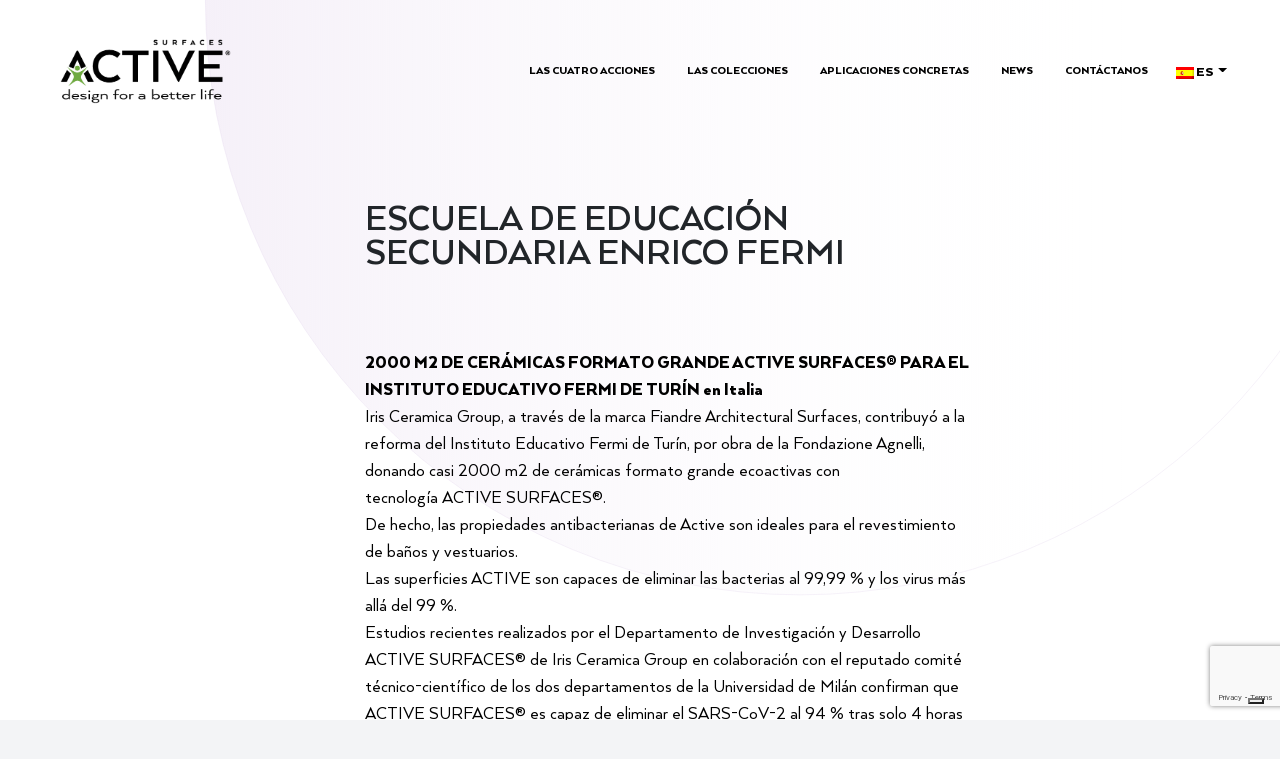

--- FILE ---
content_type: text/html; charset=UTF-8
request_url: https://www.active-surfaces.com/es/progetti/escuela-de-educacion-secundaria-enrico-fermi/
body_size: 57295
content:
<!doctype html>
<html lang="es-ES">
<head>
  <meta charset="utf-8">
  <meta http-equiv="x-ua-compatible" content="ie=edge">
  <meta name="viewport" content="width=device-width, initial-scale=1, shrink-to-fit=no">
  <link rel="stylesheet" href="https://www.active-surfaces.com/fonts.css">
  <link rel="icon" type="image/png" sizes="32x32" href="https://www.active-surfaces.com/wp-content/themes/sage/dist/images/common/logo-fixed_ca8b747c.png">
  <link rel="icon" type="image/png" sizes="16x16" href="https://www.active-surfaces.com/wp-content/themes/sage/dist/images/common/logo-fixed_ca8b747c.png">
  <meta name='robots' content='index, follow, max-image-preview:large, max-snippet:-1, max-video-preview:-1' />
<link rel="alternate" hreflang="en" href="https://www.active-surfaces.com/en/progetti/scuola-media-enrico-fermi/" />
<link rel="alternate" hreflang="it" href="https://www.active-surfaces.com/progetti/scuola-media-enrico-fermi/" />
<link rel="alternate" hreflang="fr" href="https://www.active-surfaces.com/fr/progetti/college-enrico-fermi/" />
<link rel="alternate" hreflang="es" href="https://www.active-surfaces.com/es/progetti/escuela-de-educacion-secundaria-enrico-fermi/" />
<link rel="alternate" hreflang="de" href="https://www.active-surfaces.com/de/progetti/mittelschule-enrico-fermi/" />
<link rel="alternate" hreflang="x-default" href="https://www.active-surfaces.com/progetti/scuola-media-enrico-fermi/" />

	<!-- This site is optimized with the Yoast SEO plugin v24.9 - https://yoast.com/wordpress/plugins/seo/ -->
	<title>Escuela de educación secundaria Enrico Fermi - Active Surfaces</title>
	<link rel="canonical" href="https://www.active-surfaces.com/es/progetti/escuela-de-educacion-secundaria-enrico-fermi/" />
	<meta property="og:locale" content="es_ES" />
	<meta property="og:type" content="article" />
	<meta property="og:title" content="Escuela de educación secundaria Enrico Fermi - Active Surfaces" />
	<meta property="og:url" content="https://www.active-surfaces.com/es/progetti/escuela-de-educacion-secundaria-enrico-fermi/" />
	<meta property="og:site_name" content="Active Surfaces" />
	<meta property="article:publisher" content="https://www.facebook.com/ActiveCeramic" />
	<meta property="article:modified_time" content="2022-04-12T08:59:57+00:00" />
	<meta property="og:image" content="https://www.active-surfaces.com/wp-content/uploads/scFermi_2sett19-0040.min_.jpg" />
	<meta property="og:image:width" content="2000" />
	<meta property="og:image:height" content="1334" />
	<meta property="og:image:type" content="image/jpeg" />
	<meta name="twitter:card" content="summary_large_image" />
	<script type="application/ld+json" class="yoast-schema-graph">{"@context":"https://schema.org","@graph":[{"@type":"WebPage","@id":"https://www.active-surfaces.com/es/progetti/escuela-de-educacion-secundaria-enrico-fermi/","url":"https://www.active-surfaces.com/es/progetti/escuela-de-educacion-secundaria-enrico-fermi/","name":"Escuela de educación secundaria Enrico Fermi - Active Surfaces","isPartOf":{"@id":"https://www.active-surfaces.com/es/#website"},"primaryImageOfPage":{"@id":"https://www.active-surfaces.com/es/progetti/escuela-de-educacion-secundaria-enrico-fermi/#primaryimage"},"image":{"@id":"https://www.active-surfaces.com/es/progetti/escuela-de-educacion-secundaria-enrico-fermi/#primaryimage"},"thumbnailUrl":"https://www.active-surfaces.com/wp-content/uploads/scFermi_2sett19-0040.min_.jpg","datePublished":"2019-12-21T09:53:00+00:00","dateModified":"2022-04-12T08:59:57+00:00","breadcrumb":{"@id":"https://www.active-surfaces.com/es/progetti/escuela-de-educacion-secundaria-enrico-fermi/#breadcrumb"},"inLanguage":"es","potentialAction":[{"@type":"ReadAction","target":["https://www.active-surfaces.com/es/progetti/escuela-de-educacion-secundaria-enrico-fermi/"]}]},{"@type":"ImageObject","inLanguage":"es","@id":"https://www.active-surfaces.com/es/progetti/escuela-de-educacion-secundaria-enrico-fermi/#primaryimage","url":"https://www.active-surfaces.com/wp-content/uploads/scFermi_2sett19-0040.min_.jpg","contentUrl":"https://www.active-surfaces.com/wp-content/uploads/scFermi_2sett19-0040.min_.jpg","width":2000,"height":1334},{"@type":"BreadcrumbList","@id":"https://www.active-surfaces.com/es/progetti/escuela-de-educacion-secundaria-enrico-fermi/#breadcrumb","itemListElement":[{"@type":"ListItem","position":1,"name":"Home","item":"https://www.active-surfaces.com/es/"},{"@type":"ListItem","position":2,"name":"Escuela de educación secundaria Enrico Fermi"}]},{"@type":"WebSite","@id":"https://www.active-surfaces.com/es/#website","url":"https://www.active-surfaces.com/es/","name":"Active Surfaces","description":"Design for a better life","publisher":{"@id":"https://www.active-surfaces.com/es/#organization"},"potentialAction":[{"@type":"SearchAction","target":{"@type":"EntryPoint","urlTemplate":"https://www.active-surfaces.com/es/?s={search_term_string}"},"query-input":{"@type":"PropertyValueSpecification","valueRequired":true,"valueName":"search_term_string"}}],"inLanguage":"es"},{"@type":"Organization","@id":"https://www.active-surfaces.com/es/#organization","name":"Iris Ceramica Group","url":"https://www.active-surfaces.com/es/","logo":{"@type":"ImageObject","inLanguage":"es","@id":"https://www.active-surfaces.com/es/#/schema/logo/image/","url":"https://www.active-surfaces.com/wp-content/uploads/logo-fixed.png","contentUrl":"https://www.active-surfaces.com/wp-content/uploads/logo-fixed.png","width":64,"height":70,"caption":"Iris Ceramica Group"},"image":{"@id":"https://www.active-surfaces.com/es/#/schema/logo/image/"},"sameAs":["https://www.facebook.com/ActiveCeramic","https://www.youtube.com/channel/UCu_3noFjl0_9aRbxeHWSfSg"]}]}</script>
	<!-- / Yoast SEO plugin. -->


<link rel='dns-prefetch' href='//cdn.jsdelivr.net' />
<link rel='stylesheet' id='wp-components-css' href='https://www.active-surfaces.com/wp-includes/css/dist/components/style.min.css?ver=6.6.2' type='text/css' media='all' />
<link rel='stylesheet' id='wp-preferences-css' href='https://www.active-surfaces.com/wp-includes/css/dist/preferences/style.min.css?ver=6.6.2' type='text/css' media='all' />
<link rel='stylesheet' id='wp-block-editor-css' href='https://www.active-surfaces.com/wp-includes/css/dist/block-editor/style.min.css?ver=6.6.2' type='text/css' media='all' />
<link rel='stylesheet' id='popup-maker-block-library-style-css' href='https://www.active-surfaces.com/wp-content/plugins/popup-maker/dist/packages/block-library-style.css?ver=dbea705cfafe089d65f1' type='text/css' media='all' />
<style id='global-styles-inline-css' type='text/css'>
:root{--wp--preset--aspect-ratio--square: 1;--wp--preset--aspect-ratio--4-3: 4/3;--wp--preset--aspect-ratio--3-4: 3/4;--wp--preset--aspect-ratio--3-2: 3/2;--wp--preset--aspect-ratio--2-3: 2/3;--wp--preset--aspect-ratio--16-9: 16/9;--wp--preset--aspect-ratio--9-16: 9/16;--wp--preset--color--black: #000000;--wp--preset--color--cyan-bluish-gray: #abb8c3;--wp--preset--color--white: #ffffff;--wp--preset--color--pale-pink: #f78da7;--wp--preset--color--vivid-red: #cf2e2e;--wp--preset--color--luminous-vivid-orange: #ff6900;--wp--preset--color--luminous-vivid-amber: #fcb900;--wp--preset--color--light-green-cyan: #7bdcb5;--wp--preset--color--vivid-green-cyan: #00d084;--wp--preset--color--pale-cyan-blue: #8ed1fc;--wp--preset--color--vivid-cyan-blue: #0693e3;--wp--preset--color--vivid-purple: #9b51e0;--wp--preset--gradient--vivid-cyan-blue-to-vivid-purple: linear-gradient(135deg,rgba(6,147,227,1) 0%,rgb(155,81,224) 100%);--wp--preset--gradient--light-green-cyan-to-vivid-green-cyan: linear-gradient(135deg,rgb(122,220,180) 0%,rgb(0,208,130) 100%);--wp--preset--gradient--luminous-vivid-amber-to-luminous-vivid-orange: linear-gradient(135deg,rgba(252,185,0,1) 0%,rgba(255,105,0,1) 100%);--wp--preset--gradient--luminous-vivid-orange-to-vivid-red: linear-gradient(135deg,rgba(255,105,0,1) 0%,rgb(207,46,46) 100%);--wp--preset--gradient--very-light-gray-to-cyan-bluish-gray: linear-gradient(135deg,rgb(238,238,238) 0%,rgb(169,184,195) 100%);--wp--preset--gradient--cool-to-warm-spectrum: linear-gradient(135deg,rgb(74,234,220) 0%,rgb(151,120,209) 20%,rgb(207,42,186) 40%,rgb(238,44,130) 60%,rgb(251,105,98) 80%,rgb(254,248,76) 100%);--wp--preset--gradient--blush-light-purple: linear-gradient(135deg,rgb(255,206,236) 0%,rgb(152,150,240) 100%);--wp--preset--gradient--blush-bordeaux: linear-gradient(135deg,rgb(254,205,165) 0%,rgb(254,45,45) 50%,rgb(107,0,62) 100%);--wp--preset--gradient--luminous-dusk: linear-gradient(135deg,rgb(255,203,112) 0%,rgb(199,81,192) 50%,rgb(65,88,208) 100%);--wp--preset--gradient--pale-ocean: linear-gradient(135deg,rgb(255,245,203) 0%,rgb(182,227,212) 50%,rgb(51,167,181) 100%);--wp--preset--gradient--electric-grass: linear-gradient(135deg,rgb(202,248,128) 0%,rgb(113,206,126) 100%);--wp--preset--gradient--midnight: linear-gradient(135deg,rgb(2,3,129) 0%,rgb(40,116,252) 100%);--wp--preset--font-size--small: 13px;--wp--preset--font-size--medium: 20px;--wp--preset--font-size--large: 36px;--wp--preset--font-size--x-large: 42px;--wp--preset--spacing--20: 0.44rem;--wp--preset--spacing--30: 0.67rem;--wp--preset--spacing--40: 1rem;--wp--preset--spacing--50: 1.5rem;--wp--preset--spacing--60: 2.25rem;--wp--preset--spacing--70: 3.38rem;--wp--preset--spacing--80: 5.06rem;--wp--preset--shadow--natural: 6px 6px 9px rgba(0, 0, 0, 0.2);--wp--preset--shadow--deep: 12px 12px 50px rgba(0, 0, 0, 0.4);--wp--preset--shadow--sharp: 6px 6px 0px rgba(0, 0, 0, 0.2);--wp--preset--shadow--outlined: 6px 6px 0px -3px rgba(255, 255, 255, 1), 6px 6px rgba(0, 0, 0, 1);--wp--preset--shadow--crisp: 6px 6px 0px rgba(0, 0, 0, 1);}:where(body) { margin: 0; }.wp-site-blocks > .alignleft { float: left; margin-right: 2em; }.wp-site-blocks > .alignright { float: right; margin-left: 2em; }.wp-site-blocks > .aligncenter { justify-content: center; margin-left: auto; margin-right: auto; }:where(.is-layout-flex){gap: 0.5em;}:where(.is-layout-grid){gap: 0.5em;}.is-layout-flow > .alignleft{float: left;margin-inline-start: 0;margin-inline-end: 2em;}.is-layout-flow > .alignright{float: right;margin-inline-start: 2em;margin-inline-end: 0;}.is-layout-flow > .aligncenter{margin-left: auto !important;margin-right: auto !important;}.is-layout-constrained > .alignleft{float: left;margin-inline-start: 0;margin-inline-end: 2em;}.is-layout-constrained > .alignright{float: right;margin-inline-start: 2em;margin-inline-end: 0;}.is-layout-constrained > .aligncenter{margin-left: auto !important;margin-right: auto !important;}.is-layout-constrained > :where(:not(.alignleft):not(.alignright):not(.alignfull)){margin-left: auto !important;margin-right: auto !important;}body .is-layout-flex{display: flex;}.is-layout-flex{flex-wrap: wrap;align-items: center;}.is-layout-flex > :is(*, div){margin: 0;}body .is-layout-grid{display: grid;}.is-layout-grid > :is(*, div){margin: 0;}body{padding-top: 0px;padding-right: 0px;padding-bottom: 0px;padding-left: 0px;}a:where(:not(.wp-element-button)){text-decoration: underline;}:root :where(.wp-element-button, .wp-block-button__link){background-color: #32373c;border-width: 0;color: #fff;font-family: inherit;font-size: inherit;line-height: inherit;padding: calc(0.667em + 2px) calc(1.333em + 2px);text-decoration: none;}.has-black-color{color: var(--wp--preset--color--black) !important;}.has-cyan-bluish-gray-color{color: var(--wp--preset--color--cyan-bluish-gray) !important;}.has-white-color{color: var(--wp--preset--color--white) !important;}.has-pale-pink-color{color: var(--wp--preset--color--pale-pink) !important;}.has-vivid-red-color{color: var(--wp--preset--color--vivid-red) !important;}.has-luminous-vivid-orange-color{color: var(--wp--preset--color--luminous-vivid-orange) !important;}.has-luminous-vivid-amber-color{color: var(--wp--preset--color--luminous-vivid-amber) !important;}.has-light-green-cyan-color{color: var(--wp--preset--color--light-green-cyan) !important;}.has-vivid-green-cyan-color{color: var(--wp--preset--color--vivid-green-cyan) !important;}.has-pale-cyan-blue-color{color: var(--wp--preset--color--pale-cyan-blue) !important;}.has-vivid-cyan-blue-color{color: var(--wp--preset--color--vivid-cyan-blue) !important;}.has-vivid-purple-color{color: var(--wp--preset--color--vivid-purple) !important;}.has-black-background-color{background-color: var(--wp--preset--color--black) !important;}.has-cyan-bluish-gray-background-color{background-color: var(--wp--preset--color--cyan-bluish-gray) !important;}.has-white-background-color{background-color: var(--wp--preset--color--white) !important;}.has-pale-pink-background-color{background-color: var(--wp--preset--color--pale-pink) !important;}.has-vivid-red-background-color{background-color: var(--wp--preset--color--vivid-red) !important;}.has-luminous-vivid-orange-background-color{background-color: var(--wp--preset--color--luminous-vivid-orange) !important;}.has-luminous-vivid-amber-background-color{background-color: var(--wp--preset--color--luminous-vivid-amber) !important;}.has-light-green-cyan-background-color{background-color: var(--wp--preset--color--light-green-cyan) !important;}.has-vivid-green-cyan-background-color{background-color: var(--wp--preset--color--vivid-green-cyan) !important;}.has-pale-cyan-blue-background-color{background-color: var(--wp--preset--color--pale-cyan-blue) !important;}.has-vivid-cyan-blue-background-color{background-color: var(--wp--preset--color--vivid-cyan-blue) !important;}.has-vivid-purple-background-color{background-color: var(--wp--preset--color--vivid-purple) !important;}.has-black-border-color{border-color: var(--wp--preset--color--black) !important;}.has-cyan-bluish-gray-border-color{border-color: var(--wp--preset--color--cyan-bluish-gray) !important;}.has-white-border-color{border-color: var(--wp--preset--color--white) !important;}.has-pale-pink-border-color{border-color: var(--wp--preset--color--pale-pink) !important;}.has-vivid-red-border-color{border-color: var(--wp--preset--color--vivid-red) !important;}.has-luminous-vivid-orange-border-color{border-color: var(--wp--preset--color--luminous-vivid-orange) !important;}.has-luminous-vivid-amber-border-color{border-color: var(--wp--preset--color--luminous-vivid-amber) !important;}.has-light-green-cyan-border-color{border-color: var(--wp--preset--color--light-green-cyan) !important;}.has-vivid-green-cyan-border-color{border-color: var(--wp--preset--color--vivid-green-cyan) !important;}.has-pale-cyan-blue-border-color{border-color: var(--wp--preset--color--pale-cyan-blue) !important;}.has-vivid-cyan-blue-border-color{border-color: var(--wp--preset--color--vivid-cyan-blue) !important;}.has-vivid-purple-border-color{border-color: var(--wp--preset--color--vivid-purple) !important;}.has-vivid-cyan-blue-to-vivid-purple-gradient-background{background: var(--wp--preset--gradient--vivid-cyan-blue-to-vivid-purple) !important;}.has-light-green-cyan-to-vivid-green-cyan-gradient-background{background: var(--wp--preset--gradient--light-green-cyan-to-vivid-green-cyan) !important;}.has-luminous-vivid-amber-to-luminous-vivid-orange-gradient-background{background: var(--wp--preset--gradient--luminous-vivid-amber-to-luminous-vivid-orange) !important;}.has-luminous-vivid-orange-to-vivid-red-gradient-background{background: var(--wp--preset--gradient--luminous-vivid-orange-to-vivid-red) !important;}.has-very-light-gray-to-cyan-bluish-gray-gradient-background{background: var(--wp--preset--gradient--very-light-gray-to-cyan-bluish-gray) !important;}.has-cool-to-warm-spectrum-gradient-background{background: var(--wp--preset--gradient--cool-to-warm-spectrum) !important;}.has-blush-light-purple-gradient-background{background: var(--wp--preset--gradient--blush-light-purple) !important;}.has-blush-bordeaux-gradient-background{background: var(--wp--preset--gradient--blush-bordeaux) !important;}.has-luminous-dusk-gradient-background{background: var(--wp--preset--gradient--luminous-dusk) !important;}.has-pale-ocean-gradient-background{background: var(--wp--preset--gradient--pale-ocean) !important;}.has-electric-grass-gradient-background{background: var(--wp--preset--gradient--electric-grass) !important;}.has-midnight-gradient-background{background: var(--wp--preset--gradient--midnight) !important;}.has-small-font-size{font-size: var(--wp--preset--font-size--small) !important;}.has-medium-font-size{font-size: var(--wp--preset--font-size--medium) !important;}.has-large-font-size{font-size: var(--wp--preset--font-size--large) !important;}.has-x-large-font-size{font-size: var(--wp--preset--font-size--x-large) !important;}
:where(.wp-block-post-template.is-layout-flex){gap: 1.25em;}:where(.wp-block-post-template.is-layout-grid){gap: 1.25em;}
:where(.wp-block-columns.is-layout-flex){gap: 2em;}:where(.wp-block-columns.is-layout-grid){gap: 2em;}
:root :where(.wp-block-pullquote){font-size: 1.5em;line-height: 1.6;}
</style>
<link rel='stylesheet' id='contact-form-7-css' href='https://www.active-surfaces.com/wp-content/plugins/contact-form-7/includes/css/styles.css?ver=6.0.5' type='text/css' media='all' />
<link rel='stylesheet' id='sage/main.css-css' href='https://www.active-surfaces.com/wp-content/themes/sage/dist/styles/main_f131d924.css' type='text/css' media='all' />
<script type="text/javascript" src="https://www.active-surfaces.com/wp-includes/js/jquery/jquery.min.js?ver=3.7.1" id="jquery-core-js"></script>
<script type="text/javascript" src="https://www.active-surfaces.com/wp-includes/js/jquery/jquery-migrate.min.js?ver=3.4.1" id="jquery-migrate-js"></script>
<script type="text/javascript" id="wpml-cookie-js-extra">
/* <![CDATA[ */
var wpml_cookies = {"wp-wpml_current_language":{"value":"es","expires":1,"path":"\/"}};
var wpml_cookies = {"wp-wpml_current_language":{"value":"es","expires":1,"path":"\/"}};
/* ]]> */
</script>
<script type="text/javascript" src="https://www.active-surfaces.com/wp-content/plugins/sitepress-multilingual-cms/res/js/cookies/language-cookie.js?ver=4.5.12" id="wpml-cookie-js"></script>
<script type="module" src="//cdn.jsdelivr.net/npm/@ionic/core/dist/ionic/ionic.esm.js"></script>
<script nomodule src="//cdn.jsdelivr.net/npm/@ionic/core/dist/ionic/ionic.js"></script>
<script type="module" src="//cdn.jsdelivr.net/npm/ionicons/dist/ionicons/ionicons.esm.js"></script>
<script nomodule src="//cdn.jsdelivr.net/npm/ionicons/dist/ionicons/ionicons.js"></script>
<meta name="generator" content="WPML ver:4.5.12 stt:1,4,3,27,2;" />

    
  <!-- Google Tag Manager -->
  <script nonce="4772312c3a315d3a7d457d2224">(function(w,d,s,l,i){w[l]=w[l]||[];w[l].push({'gtm.start':
        new Date().getTime(),event:'gtm.js'});var f=d.getElementsByTagName(s)[0],
      j=d.createElement(s),dl=l!='dataLayer'?'&l='+l:'';j.async=true;j.src=
      'https://www.googletagmanager.com/gtm.js?id='+i+dl;f.parentNode.insertBefore(j,f);
    })(window,document,'script','dataLayer','GTM-WBWV3B3');</script>
  <!-- End Google Tag Manager -->

    
  <!-- Cookie policy -->
  	<script type="text/javascript">
	var _iub = _iub || [];
	_iub.csConfiguration = {"askConsentAtCookiePolicyUpdate":true,"consentOnContinuedBrowsing":false,"cookiePolicyInOtherWindow":true,"floatingPreferencesButtonDisplay":"bottom-right","invalidateConsentWithoutLog":true,"perPurposeConsent":true,"reloadOnConsent":true,"siteId":2483958,"whitelabel":false,"cookiePolicyId":13337222,"lang":"en-GB", "banner":{ "acceptButtonDisplay":true,"backgroundOverlay":true,"closeButtonDisplay":false,"customizeButtonDisplay":true,"explicitWithdrawal":true,"listPurposes":true,"position":"bottom","rejectButtonColor":"#212121","rejectButtonDisplay":true }};
	</script>
	<script type="text/javascript" src="//cdn.iubenda.com/cs/iubenda_cs.js" charset="UTF-8" async></script>
  </head>
<body class="projects-template-default single single-projects postid-6245 escuela-de-educacion-secundaria-enrico-fermi app-data index-data singular-data single-data single-projects-data single-projects-escuela-de-educacion-secundaria-enrico-fermi-data" data-barba="wrapper">
<div class="loading-container">
  <div class="loading-screen">
  </div>
</div>
<header class="d-flex align-items-center position-fixed w-100">
    <div class="container-fluid container-xl px-15 pl-xl-5">
      <div class="row align-items-center">
        <div class="col-auto text-center d-flex align-items-center">
          <div class="logo">
            <a href="https://www.active-surfaces.com/es/" title="Active Surfaces">
              <img class="img-fluid logo-w" src="https://www.active-surfaces.com/wp-content/themes/sage/dist/images/common/active-logo-white_226ae2ce.png" alt="Active Surfaces">
              <img class="img-fluid logo-b" src="https://www.active-surfaces.com/wp-content/themes/sage/dist/images/common/active-logo-black_c556124b.png" alt="Active Surfaces">
              <img class="img-fluid logo-fixed" src="https://www.active-surfaces.com/wp-content/themes/sage/dist/images/common/logo-fixed_ca8b747c.png" alt="Active Surfaces">
            </a>
          </div>
        </div>
        <div class="col-md px-0">
          <nav>
                          <ul id="menu-menu-1-es" class="nav align-items-center justify-content-end small pr-20 pr-xl-7"><li itemscope="itemscope" itemtype="https://www.schema.org/SiteNavigationElement" id="menu-item-5636" class="menu-item menu-item-type-post_type menu-item-object-page menu-item-5636 nav-item"><a title="Las cuatro acciones" href="https://www.active-surfaces.com/es/las-cuatro-acciones/" class="nav-link">Las cuatro acciones</a></li>
<li itemscope="itemscope" itemtype="https://www.schema.org/SiteNavigationElement" id="menu-item-5607" class="menu-item menu-item-type-post_type menu-item-object-page menu-item-5607 nav-item"><a title="Las colecciones" href="https://www.active-surfaces.com/es/las-colecciones/" class="nav-link">Las colecciones</a></li>
<li itemscope="itemscope" itemtype="https://www.schema.org/SiteNavigationElement" id="menu-item-5637" class="menu-item menu-item-type-post_type menu-item-object-page menu-item-5637 nav-item"><a title="Aplicaciones concretas" href="https://www.active-surfaces.com/es/aplicaciones-concretas/" class="nav-link">Aplicaciones concretas</a></li>
<li itemscope="itemscope" itemtype="https://www.schema.org/SiteNavigationElement" id="menu-item-9201" class="menu-item menu-item-type-post_type menu-item-object-page menu-item-9201 nav-item"><a title="News" href="https://www.active-surfaces.com/es/news/" class="nav-link">News</a></li>
<li itemscope="itemscope" itemtype="https://www.schema.org/SiteNavigationElement" id="menu-item-5638" class="contact-navbar menu-item menu-item-type-custom menu-item-object-custom menu-item-5638 nav-item"><a title="Contáctanos" href="#" class="nav-link" data-fancybox="contact-navbar" data-src="#contact-fancybox">Contáctanos</a></li>
</ul>
                          <li itemscope="itemscope" itemtype="https://www.schema.org/SiteNavigationElement" id="menu-item-lang-switcher" class="lang-switcher menu-item menu-item-type-custom menu-item-object-custom menu-item-has-children dropdown menu-item-lang-switcher nav-item"><a title="Media" href="#" data-toggle="dropdown" aria-haspopup="true" aria-expanded="false" class="dropdown-toggle nav-link" id="menu-item-dropdown-lang-switcher"><span> <img class="wpml-ls-flag" src="https://www.active-surfaces.com/wp-content/themes/sage/dist/images/flags/es_9b97d011.png" alt="" /> es</span></a>
                <ul class="dropdown-menu" aria-labelledby="menu-item-dropdown-" role="menu"><li itemscope="itemscope" itemtype="https://www.schema.org/SiteNavigationElement" id="menu-item-" class="menu-item menu-item-type-post_type menu-item-object-page nav-item"><a title="lang" class="dropdown-item" href="https://www.active-surfaces.com/en/progetti/scuola-media-enrico-fermi/"><span> <img class="wpml-ls-flag" src="https://www.active-surfaces.com/wp-content/themes/sage/dist/images/flags/en_2878f64a.png" alt="" /> en</span></a></li><li itemscope="itemscope" itemtype="https://www.schema.org/SiteNavigationElement" id="menu-item-" class="menu-item menu-item-type-post_type menu-item-object-page nav-item"><a title="lang" class="dropdown-item" href="https://www.active-surfaces.com/progetti/scuola-media-enrico-fermi/"><span> <img class="wpml-ls-flag" src="https://www.active-surfaces.com/wp-content/themes/sage/dist/images/flags/it_9c6287bd.png" alt="" /> it</span></a></li><li itemscope="itemscope" itemtype="https://www.schema.org/SiteNavigationElement" id="menu-item-" class="menu-item menu-item-type-post_type menu-item-object-page nav-item"><a title="lang" class="dropdown-item" href="https://www.active-surfaces.com/fr/progetti/college-enrico-fermi/"><span> <img class="wpml-ls-flag" src="https://www.active-surfaces.com/wp-content/themes/sage/dist/images/flags/fr_a6b419f8.png" alt="" /> fr</span></a></li><li itemscope="itemscope" itemtype="https://www.schema.org/SiteNavigationElement" id="menu-item-" class="menu-item menu-item-type-post_type menu-item-object-page nav-item"><a title="lang" class="dropdown-item" href="https://www.active-surfaces.com/de/progetti/mittelschule-enrico-fermi/"><span> <img class="wpml-ls-flag" src="https://www.active-surfaces.com/wp-content/themes/sage/dist/images/flags/de_9106b58c.png" alt="" /> de</span></a></li>
                </ul>
              </li>
          </nav>
        </div>
      </div>
    </div>
  </header>
<main id="main-content" class="main" role="main" data-barba="container" data-barba-namespace="escuela-de-educacion-secundaria-enrico-fermi">
  <div id="qchat-widget"></div>
    <section>
    <div class="container-fluid container-xl pt-30 pt-md-50 firstContainer" style="background-image: url('https://www.active-surfaces.com/wp-content/themes/sage/dist/images/common/ab-bg_44408267.svg')">
      <div class="row mb-md-20 px-md-0 pl-md-15 justify-content-center">
        <div class="col-12 col-md-6 px-md-0">
          <div class="content mb-20 mb-md-40">
            <h2 class="text-uppercase line-height-xs font-weight-bold">Escuela de educación secundaria Enrico Fermi</h2>
            <h5 class="text-uppercase font-weight-normal mt-5  mb-5 mb-md-15"></h5>

                        <div class="row  mb-md-4">
              <div class="col-12 mt-5 mb-5" data-aos="fade-up">
                <p class="h5"><strong>2000 M2 DE CERÁMICAS FORMATO GRANDE ACTIVE SURFACES® PARA EL INSTITUTO EDUCATIVO FERMI DE TURÍN en Italia</strong><br />
Iris Ceramica Group, a través de la marca Fiandre Architectural Surfaces, contribuyó a la reforma del Instituto Educativo Fermi de Turín, por obra de la Fondazione Agnelli, donando casi 2000 m2 de cerámicas formato grande ecoactivas con tecnología ACTIVE SURFACES®. <br />
De hecho, las propiedades antibacterianas de Active son ideales para el revestimiento de baños y vestuarios.<br />
Las superficies ACTIVE son capaces de eliminar las bacterias al 99,99 % y los virus más allá del 99 %. <br />
Estudios recientes realizados por el Departamento de Investigación y Desarrollo ACTIVE SURFACES® de Iris Ceramica Group en colaboración con el reputado comité técnico-científico de los dos departamentos de la Universidad de Milán confirman que ACTIVE SURFACES® es capaz de eliminar el SARS-CoV-2 al 94 % tras solo 4 horas de exposición a luz UV de baja intensidad (luz solar y bombillas tradicionales).<br />
<br />
La reforma del Instituto educativo Fermi forma parte de «Torino fa scuola» (Turín hace escuela), un proyecto promovido por Fondazione Agnelli y Compagnia di San Paolo en colaboración con la Ciudad de Turín y Fondazione per la Scuola.<br />
300 estudios de arquitectura italianos y extranjeros participaron en el concurso para este proyecto, que vio como ganador al Estudio BDR Bureau de Turín con un proyecto realizado desde el punto de vista de la ingeniería por el estudio Sintecna.<br />
«Torino fa Scuola» cobra vida en 2015 a partir de una reflexión cultural y arquitectónica sobre el papel decisivo que los ambientes de aprendizaje pueden tener para la calidad de la escuela. Edificios más acogedores, sostenibles, con espacios modulares y flexibles, diseñados desde cero o renovados a partir de los existentes de acuerdo con las orientaciones pedagógicas modernas, y prácticas didácticas innovadoras, personalizadas e inclusivas, pueden favorecer el aprendizaje y el bienestar de quienes viven y trabajan en la escuela: he aquí la idea básica del proyecto.<br />
La elección de Active Surfaces forma parte de las acciones prácticas adoptadas para garantizar el bienestar de los estudiantes y la mejora general de las condiciones de acceso a la actividad y a la vida escolar.<br />
</p>
              </div>
            </div>
            
                                        <div class="row ">
                <div class="col-12 d-flex flex-column align-content-center mb-5 mb-md-4 mt-5 mt-md-4">
                                                    </div>
              </div>
            
            
                                    <div class="row">
              <div class="col-12 col-md-6 d-flex flex-column align-content-center mb-5 mb-md-4 mt-5 mt-md-4">
                <img src="">
              </div>
              <div class="col-12 col-md-6 d-flex flex-column align-content-center mb-5 mb-md-4 mt-5 mt-md-4">
                <img src="">
              </div>
            </div>
                                                            <div class="mt-10 mt-md-15">
              <h4 class="text-uppercase font-weight-normal mt-5  mb-5 mb-md-0">Gallery</h4>
              <div id="image-slider" class="swiper-container pb-10">
                <div class="swiper-wrapper d-flex align-items-center">
                                      <div class="swiper-slide">
                      <div class="content">
                        <img class="slide-image w-100 img-fluid" src="https://www.active-surfaces.com/wp-content/uploads/scFermi_2sett19-0022.min_.jpg">
                      </div>
                    </div>
                                      <div class="swiper-slide">
                      <div class="content">
                        <img class="slide-image w-100 img-fluid" src="https://www.active-surfaces.com/wp-content/uploads/scFermi_2sett19-0040.min_.jpg">
                      </div>
                    </div>
                                      <div class="swiper-slide">
                      <div class="content">
                        <img class="slide-image w-100 img-fluid" src="https://www.active-surfaces.com/wp-content/uploads/scFermi_2sett19-0052.min_.jpg">
                      </div>
                    </div>
                                      <div class="swiper-slide">
                      <div class="content">
                        <img class="slide-image w-100 img-fluid" src="https://www.active-surfaces.com/wp-content/uploads/scFermi_2sett19-0100.min_.jpg">
                      </div>
                    </div>
                                      <div class="swiper-slide">
                      <div class="content">
                        <img class="slide-image w-100 img-fluid" src="https://www.active-surfaces.com/wp-content/uploads/scFermi_2sett19-0137.min_.jpg">
                      </div>
                    </div>
                                  </div>
                <div class="swiper-pagination d-flex align-items-center"></div>
              </div>
                              <a class="btn bg-black text-white font-weight-bolder letter-spacing-x3 text-uppercase px-8 mt-15 mt-md-20" href="https://www.active-surfaces.com/es/aplicaciones-concretas/" title="Descubre todas las aplicaciones" target="_blank">Descubre todas las aplicaciones</a>
                          </div>
                      </div>
        </div>
      </div>
    </div>
  </section>

</main>
<footer>
  <div id="contact-fancybox" class="w-100 h-100" style="display: none;">
  <div class="container-fluid">
    <div class="row justify-content-center mt-md-50">
      <div class="col-md-8 col-xl-6 ">
        <h1 class="h3 text-uppercase line-height-xs"> Solicitar información</h1>
        <p class="mb-10 font-italic"> Información necesaria
</p>
        
<div class="wpcf7 no-js" id="wpcf7-f8793-o1" lang="it-IT" dir="ltr" data-wpcf7-id="8793">
<div class="screen-reader-response"><p role="status" aria-live="polite" aria-atomic="true"></p> <ul></ul></div>
<form action="/es/progetti/escuela-de-educacion-secundaria-enrico-fermi/#wpcf7-f8793-o1" method="post" class="wpcf7-form init" aria-label="Contact form" novalidate="novalidate" data-status="init">
<div style="display: none;">
<input type="hidden" name="_wpcf7" value="8793" />
<input type="hidden" name="_wpcf7_version" value="6.0.5" />
<input type="hidden" name="_wpcf7_locale" value="it_IT" />
<input type="hidden" name="_wpcf7_unit_tag" value="wpcf7-f8793-o1" />
<input type="hidden" name="_wpcf7_container_post" value="0" />
<input type="hidden" name="_wpcf7_posted_data_hash" value="" />
<input type="hidden" name="_wpcf7_recaptcha_response" value="" />
</div>
<p><span class="wpcf7-form-control-wrap" data-name="firstname"><input size="40" maxlength="400" class="wpcf7-form-control wpcf7-text wpcf7-validates-as-required" aria-required="true" aria-invalid="false" placeholder="Nombre*" value="" type="text" name="firstname" /></span>
</p>
<p><span class="wpcf7-form-control-wrap" data-name="surname"><input size="40" maxlength="400" class="wpcf7-form-control wpcf7-text wpcf7-validates-as-required" aria-required="true" aria-invalid="false" placeholder="Apellido*" value="" type="text" name="surname" /></span>
</p>
<p><span class="wpcf7-form-control-wrap" data-name="email"><input size="40" maxlength="400" class="wpcf7-form-control wpcf7-email wpcf7-validates-as-required wpcf7-text wpcf7-validates-as-email" aria-required="true" aria-invalid="false" placeholder="Email*" value="" type="email" name="email" /></span>
</p>
<p><span class="wpcf7-form-control-wrap" data-name="profession"><select class="wpcf7-form-control wpcf7-select wpcf7-validates-as-required" id="profession" aria-required="true" aria-invalid="false" name="profession"><option value="">&#8212;Please choose an option&#8212;</option><option value="Arquitecto / Diseñador">Arquitecto / Diseñador</option><option value="Industria de construccion">Industria de construccion</option><option value="Distribuidor">Distribuidor</option><option value="Ingeniero">Ingeniero</option><option value="Trabajador de mármol/azulejos">Trabajador de mármol/azulejos</option><option value="Cliente privado">Cliente privado</option></select></span>
</p>
<p><span class="wpcf7-form-control-wrap" data-name="company"><input size="40" maxlength="400" class="wpcf7-form-control wpcf7-text wpcf7-validates-as-required" aria-required="true" aria-invalid="false" placeholder="Empresa" value="" type="text" name="company" /></span>
</p>
<p><span class="wpcf7-form-control-wrap" data-name="address"><input size="40" maxlength="400" class="wpcf7-form-control wpcf7-text" aria-invalid="false" placeholder="Dirección" value="" type="text" name="address" /></span>
</p>
<p><span class="wpcf7-form-control-wrap" data-name="post-code"><input size="40" maxlength="400" class="wpcf7-form-control wpcf7-tel wpcf7-text wpcf7-validates-as-tel" aria-invalid="false" placeholder="Código postal" value="" type="tel" name="post-code" /></span>
</p>
<p><span class="wpcf7-form-control-wrap" data-name="city"><input size="40" maxlength="400" class="wpcf7-form-control wpcf7-text" aria-invalid="false" placeholder="Ciudad" value="" type="text" name="city" /></span>
</p>
<p><span class="wpcf7-form-control-wrap" data-name="country"><select class="wpcf7-form-control wpcf7-select" aria-invalid="false" name="country"><option value="-">-</option><option value="Italy">Italy</option><option value="United States">United States</option><option value="Canada">Canada</option><option value="Mexico">Mexico</option><option value="United Kingdom">United Kingdom</option><option value="Afghanistan">Afghanistan</option><option value="Albania">Albania</option><option value="Algeria">Algeria</option><option value="American Samoa">American Samoa</option><option value="Andorra">Andorra</option><option value="Angola">Angola</option><option value="Anguilla">Anguilla</option><option value="Antigua and Barbuda">Antigua and Barbuda</option><option value="Argentina">Argentina</option><option value="Armenia">Armenia</option><option value="Armenia">Armenia</option><option value="Aruba">Aruba</option><option value="Australia">Australia</option><option value="Austria">Austria</option><option value="Azerbaijan">Azerbaijan</option><option value="Azerbaijan">Azerbaijan</option><option value="Bahamas">Bahamas</option><option value="Bahrain">Bahrain</option><option value="Bangladesh">Bangladesh</option><option value="Barbados">Barbados</option><option value="Belarus">Belarus</option><option value="Belgium">Belgium</option><option value="Belize">Belize</option><option value="Benin">Benin</option><option value="Bermuda">Bermuda</option><option value="Bhutan">Bhutan</option><option value="Bolivia">Bolivia</option><option value="Bonaire">Bonaire</option><option value="Bosnia and Herzegovina">Bosnia and Herzegovina</option><option value="Botswana">Botswana</option><option value="Bouvet Island (Bouvetoya)">Bouvet Island (Bouvetoya)</option><option value="Brazil">Brazil</option><option value="British Indian Ocean Territory (Chagos Archipelago)">British Indian Ocean Territory (Chagos Archipelago)</option><option value="British Virgin Islands">British Virgin Islands</option><option value="Brunei Darussalam">Brunei Darussalam</option><option value="Bulgaria">Bulgaria</option><option value="Burkina Faso">Burkina Faso</option><option value="Burundi">Burundi</option><option value="Cambodia">Cambodia</option><option value="Cameroon">Cameroon</option><option value="Cape Verde">Cape Verde</option><option value="Cayman Islands">Cayman Islands</option><option value="Central African Republic">Central African Republic</option><option value="Chad">Chad</option><option value="Chile">Chile</option><option value="China">China</option><option value="Christmas Island">Christmas Island</option><option value="Cocos (Keeling) Islands">Cocos (Keeling) Islands</option><option value="Colombia">Colombia</option><option value="Comoros">Comoros</option><option value="Congo">Congo</option><option value="Congo">Congo</option><option value="Cook Islands">Cook Islands</option><option value="Costa Rica">Costa Rica</option><option value="Cote d&#039;Ivoire">Cote d&#039;Ivoire</option><option value="Croatia">Croatia</option><option value="Cuba">Cuba</option><option value="Curaçao">Curaçao</option><option value="Cyprus">Cyprus</option><option value="Cyprus">Cyprus</option><option value="Czech Republic">Czech Republic</option><option value="Denmark">Denmark</option><option value="Djibouti">Djibouti</option><option value="Dominica">Dominica</option><option value="Dominican Republic">Dominican Republic</option><option value="Ecuador">Ecuador</option><option value="Egypt">Egypt</option><option value="El Salvador">El Salvador</option><option value="Equatorial Guinea">Equatorial Guinea</option><option value="Eritrea">Eritrea</option><option value="Estonia">Estonia</option><option value="Ethiopia">Ethiopia</option><option value="Falkland Islands (Malvinas)">Falkland Islands (Malvinas)</option><option value="Faroe Islands">Faroe Islands</option><option value="Fiji">Fiji</option><option value="Finland">Finland</option><option value="France">France</option><option value="French Guiana">French Guiana</option><option value="French Polynesia">French Polynesia</option><option value="French Southern Territories">French Southern Territories</option><option value="Gabon">Gabon</option><option value="Gambia">Gambia</option><option value="Georgia">Georgia</option><option value="Germany">Germany</option><option value="Ghana">Ghana</option><option value="Gibraltar">Gibraltar</option><option value="Greece">Greece</option><option value="Greenland">Greenland</option><option value="Grenada">Grenada</option><option value="Guadeloupe">Guadeloupe</option><option value="Guam">Guam</option><option value="Guatemala">Guatemala</option><option value="Guernsey">Guernsey</option><option value="Guinea">Guinea</option><option value="Guinea-Bissau">Guinea-Bissau</option><option value="Guyana">Guyana</option><option value="Haiti">Haiti</option><option value="Heard Island and McDonald Islands">Heard Island and McDonald Islands</option><option value="Holy See (Vatican City State)">Holy See (Vatican City State)</option><option value="Honduras">Honduras</option><option value="Hong Kong">Hong Kong</option><option value="Hungary">Hungary</option><option value="Iceland">Iceland</option><option value="India">India</option><option value="Indonesia">Indonesia</option><option value="Iran">Iran</option><option value="Iraq">Iraq</option><option value="Ireland">Ireland</option><option value="Isle of Man">Isle of Man</option><option value="Israel">Israel</option><option value="Italy">Italy</option><option value="Jamaica">Jamaica</option><option value="Japan">Japan</option><option value="Jersey">Jersey</option><option value="Jordan">Jordan</option><option value="Kazakhstan">Kazakhstan</option><option value="Kazakhstan">Kazakhstan</option><option value="Kenya">Kenya</option><option value="Kiribati">Kiribati</option><option value="Korea">Korea</option><option value="Korea">Korea</option><option value="Kuwait">Kuwait</option><option value="Kyrgyz Republic">Kyrgyz Republic</option><option value="Lao People&#039;s Democratic Republic">Lao People&#039;s Democratic Republic</option><option value="Latvia">Latvia</option><option value="Lebanon">Lebanon</option><option value="Lesotho">Lesotho</option><option value="Liberia">Liberia</option><option value="Libyan Arab Jamahiriya">Libyan Arab Jamahiriya</option><option value="Liechtenstein">Liechtenstein</option><option value="Lithuania">Lithuania</option><option value="Luxembourg">Luxembourg</option><option value="Macao">Macao</option><option value="Macedonia">Macedonia</option><option value="Madagascar">Madagascar</option><option value="Malawi">Malawi</option><option value="Malaysia">Malaysia</option><option value="Maldives">Maldives</option><option value="Mali">Mali</option><option value="Malta">Malta</option><option value="Marshall Islands">Marshall Islands</option><option value="Martinique">Martinique</option><option value="Mauritania">Mauritania</option><option value="Mauritius">Mauritius</option><option value="Mayotte">Mayotte</option><option value="Micronesia">Micronesia</option><option value="Moldova">Moldova</option><option value="Monaco">Monaco</option><option value="Mongolia">Mongolia</option><option value="Montenegro">Montenegro</option><option value="Montserrat">Montserrat</option><option value="Morocco">Morocco</option><option value="Mozambique">Mozambique</option><option value="Myanmar">Myanmar</option><option value="Namibia">Namibia</option><option value="Nauru">Nauru</option><option value="Nepal">Nepal</option><option value="Netherlands">Netherlands</option><option value="Netherlands Antilles">Netherlands Antilles</option><option value="New Caledonia">New Caledonia</option><option value="New Zealand">New Zealand</option><option value="Nicaragua">Nicaragua</option><option value="Niger">Niger</option><option value="Nigeria">Nigeria</option><option value="Niue">Niue</option><option value="Norfolk Island">Norfolk Island</option><option value="Northern Mariana Islands">Northern Mariana Islands</option><option value="Norway">Norway</option><option value="Oman">Oman</option><option value="Pakistan">Pakistan</option><option value="Palau">Palau</option><option value="Palestinian Territory">Palestinian Territory</option><option value="Panama">Panama</option><option value="Papua New Guinea">Papua New Guinea</option><option value="Paraguay">Paraguay</option><option value="Peru">Peru</option><option value="Philippines">Philippines</option><option value="Pitcairn Islands">Pitcairn Islands</option><option value="Poland">Poland</option><option value="Portugal">Portugal</option><option value="Puerto Rico">Puerto Rico</option><option value="Qatar">Qatar</option><option value="Reunion">Reunion</option><option value="Romania">Romania</option><option value="Russian Federation">Russian Federation</option><option value="Rwanda">Rwanda</option><option value="Saint Barthelemy">Saint Barthelemy</option><option value="Saint Helena">Saint Helena</option><option value="Saint Kitts and Nevis">Saint Kitts and Nevis</option><option value="Saint Lucia">Saint Lucia</option><option value="Saint Martin">Saint Martin</option><option value="Saint Pierre and Miquelon">Saint Pierre and Miquelon</option><option value="Saint Vincent and the Grenadines">Saint Vincent and the Grenadines</option><option value="Samoa">Samoa</option><option value="San Marino">San Marino</option><option value="Sao Tome and Principe">Sao Tome and Principe</option><option value="Saudi Arabia">Saudi Arabia</option><option value="Senegal">Senegal</option><option value="Serbia">Serbia</option><option value="Seychelles">Seychelles</option><option value="Sierra Leone">Sierra Leone</option><option value="Singapore">Singapore</option><option value="Sint Maarten (Netherlands)">Sint Maarten (Netherlands)</option><option value="Slovakia (Slovak Republic)">Slovakia (Slovak Republic)</option><option value="Slovenia">Slovenia</option><option value="Solomon Islands">Solomon Islands</option><option value="Somalia">Somalia</option><option value="South Africa">South Africa</option><option value="South Georgia &amp; S. Sandwich Islands">South Georgia &amp; S. Sandwich Islands</option><option value="Spain">Spain</option><option value="Sri Lanka">Sri Lanka</option><option value="Sudan">Sudan</option><option value="Suriname">Suriname</option><option value="Svalbard &amp; Jan Mayen Islands">Svalbard &amp; Jan Mayen Islands</option><option value="Swaziland">Swaziland</option><option value="Sweden">Sweden</option><option value="Switzerland">Switzerland</option><option value="Syrian Arab Republic">Syrian Arab Republic</option><option value="Taiwan">Taiwan</option><option value="Tajikistan">Tajikistan</option><option value="Tanzania">Tanzania</option><option value="Thailand">Thailand</option><option value="Timor-Leste">Timor-Leste</option><option value="Togo">Togo</option><option value="Tokelau">Tokelau</option><option value="Tonga">Tonga</option><option value="Trinidad and Tobago">Trinidad and Tobago</option><option value="Tunisia">Tunisia</option><option value="Turkey">Turkey</option><option value="Turkey">Turkey</option><option value="Turkmenistan">Turkmenistan</option><option value="Turks and Caicos Islands">Turks and Caicos Islands</option><option value="Tuvalu">Tuvalu</option><option value="U.S. Virgin Islands">U.S. Virgin Islands</option><option value="U.S. Minor Outlying Islands">U.S. Minor Outlying Islands</option><option value="Uganda">Uganda</option><option value="Ukraine">Ukraine</option><option value="United Arab Emirates">United Arab Emirates</option><option value="Uruguay">Uruguay</option><option value="Uzbekistan">Uzbekistan</option><option value="Vanuatu">Vanuatu</option><option value="Venezuela">Venezuela</option><option value="Vietnam">Vietnam</option><option value="Wallis and Futuna">Wallis and Futuna</option><option value="Western Sahara">Western Sahara</option><option value="Yemen">Yemen</option><option value="Zambia">Zambia</option><option value="Zimbabwe">Zimbabwe</option></select></span>
</p>
<p><span class="wpcf7-form-control-wrap" data-name="phone"><input size="40" maxlength="400" class="wpcf7-form-control wpcf7-tel wpcf7-text wpcf7-validates-as-tel" aria-invalid="false" placeholder="Teléfono" value="" type="tel" name="phone" /></span>
</p>
<p><span class="wpcf7-form-control-wrap" data-name="more-info"><textarea cols="40" rows="10" maxlength="2000" class="wpcf7-form-control wpcf7-textarea" aria-invalid="false" placeholder="Necesito más información sobre..." name="more-info"></textarea></span>
</p>
<p><span class="wpcf7-form-control-wrap" data-name="call-me-back"><span class="wpcf7-form-control wpcf7-acceptance optional"><span class="wpcf7-list-item"><input type="checkbox" name="call-me-back" value="1" aria-invalid="false" /></span></span></span> Acepto ser contactado [/aceptación]
</p>
<p><span class="wpcf7-form-control-wrap" data-name="privacy"><span class="wpcf7-form-control wpcf7-acceptance"><span class="wpcf7-list-item"><label><input type="checkbox" name="privacy" value="1" aria-invalid="false" /><span class="wpcf7-list-item-label">*Privacy</span></label></span></span></span>
</p>
<p>De conformidad con el Reglamento General de Protección de Datos de la UE (GDPR), confirmo que he leído el aviso de privacidad y autorizo ​​a GranitiFiandre S.p.A. a procesar mis datos personales para todas sus actividades institucionales.
</p>
<p><input class="wpcf7-form-control wpcf7-submit has-spinner" type="submit" value="Enviar" />
</p><input type='hidden' class='wpcf7-pum' value='{"closepopup":false,"closedelay":0,"openpopup":false,"openpopup_id":0}' /><div class="wpcf7-response-output" aria-hidden="true"></div>
</form>
</div>
      </div>
    </div>
  </div>
</div>
  <div class="container-fluid container-xl px-md-15 mb-10">
    <div class="row">
      <div class="col-md-12 pt-15 mb-10 mb-md-25">
        <div class="logo">
          <a href="https://www.active-surfaces.com/es/" title="Active Surfaces">
            <img class="img-fluid" src="https://www.active-surfaces.com/wp-content/themes/sage/dist/images/common/active-logo-black_c556124b.png" alt="Active Surfaces">
          </a>
        </div>
      </div>
      <div class="col-md-4">
        <div class="font-weight-bolder text-uppercase small">
          
        </div>
      </div>
      <div class="col-md-4">
        <div class="content">
          <ul id="menu-footer-menu-es" class="footer-menu text-uppercase font-weight-bolder small"><li itemscope="itemscope" itemtype="https://www.schema.org/SiteNavigationElement" id="menu-item-5639" class="menu-item menu-item-type-post_type menu-item-object-page menu-item-5639 nav-item"><a title="Quién somos" href="https://www.active-surfaces.com/es/quien-somos/" class="nav-link">Quién somos</a></li>
<li itemscope="itemscope" itemtype="https://www.schema.org/SiteNavigationElement" id="menu-item-5640" class="menu-item menu-item-type-post_type menu-item-object-page menu-item-5640 nav-item"><a title="Distribución" href="https://www.active-surfaces.com/es/distribucion/" class="nav-link">Distribución</a></li>
<li itemscope="itemscope" itemtype="https://www.schema.org/SiteNavigationElement" id="menu-item-5641" class="contact-footer menu-item menu-item-type-custom menu-item-object-custom menu-item-5641 nav-item"><a title="Contacto" href="#" class="nav-link" data-fancybox="contact-footer" data-src="#contact-fancybox">Contacto</a></li>
<li itemscope="itemscope" itemtype="https://www.schema.org/SiteNavigationElement" id="menu-item-8733" class="menu-item menu-item-type-post_type menu-item-object-page menu-item-8733 nav-item"><a title="Privacy policy" href="https://www.active-surfaces.com/es/privacy-policy/" class="nav-link">Privacy policy</a></li>
<li itemscope="itemscope" itemtype="https://www.schema.org/SiteNavigationElement" id="menu-item-5642" class="menu-item menu-item-type-custom menu-item-object-custom menu-item-5642 nav-item"><a title="Cookie Policy" href="https://www.iubenda.com/privacy-policy/13337222/cookie-policy" class="nav-link">Cookie Policy</a></li>
<li itemscope="itemscope" itemtype="https://www.schema.org/SiteNavigationElement" id="menu-item-8739" class="menu-item menu-item-type-post_type menu-item-object-page menu-item-8739 nav-item"><a title="News" href="https://www.active-surfaces.com/es/news/" class="nav-link">News</a></li>
<li itemscope="itemscope" itemtype="https://www.schema.org/SiteNavigationElement" id="menu-item-5677" class="menu-item menu-item-type-post_type menu-item-object-page menu-item-5677 nav-item"><a title=" Reseña de prensa" href="https://www.active-surfaces.com/es/resena-de-prensa-2/" class="nav-link"> Reseña de prensa</a></li>
<li itemscope="itemscope" itemtype="https://www.schema.org/SiteNavigationElement" id="menu-item-5678" class="menu-item menu-item-type-post_type menu-item-object-page menu-item-5678 nav-item"><a title="Área de prensa" href="https://www.active-surfaces.com/es/resena-de-prensa/" class="nav-link">Área de prensa</a></li>
<li itemscope="itemscope" itemtype="https://www.schema.org/SiteNavigationElement" id="menu-item-9675" class="menu-item menu-item-type-post_type menu-item-object-page menu-item-9675 nav-item"><a title="Nota Legal" href="https://www.active-surfaces.com/es/nota-legal/" class="nav-link">Nota Legal</a></li>
</ul>
        </div>
      </div>
      <div class="col-md-3">
        <div class="small">
          
        </div>
      </div>
      <div class="col-md-1">
        <div class="content">
          <a class="mr-3" href="" title="Facebook" target="_blank">
            <img src="https://www.active-surfaces.com/wp-content/themes/sage/dist/images/common/fb-icon_5b5f65d1.svg" alt="Facebook">
          </a><br>
          <a href="" title="YouTube" target="_blank">
            <img src="https://www.active-surfaces.com/wp-content/themes/sage/dist/images/common/yt-icon_741019aa.svg" alt="YouTube">
          </a><br>
          <!--
		  <a class="mr-3"  data-fancybox data-src="#wechatQR" title="WeChat" target="_blank" style="cursor: pointer">
            <img src="https://www.active-surfaces.com/wp-content/themes/sage/dist/images/common/wc-icon_cb9f6fb1.svg" alt="WeChat">
          </a><br>
		  -->
		  <a class="mr-3" href="https://www.linkedin.com/showcase/icg-active-surfaces/" title="Linkedin" target="_blank">
            <img src="https://www.active-surfaces.com/wp-content/themes/sage/dist/images/common/in-icon.png" alt="Linkedin" width="22">
          </a><br>
		  <a class="mr-3" href="https://www.instagram.com/active_surfaces/" title="Instagram" target="_blank">
            <img src="https://www.active-surfaces.com/wp-content/themes/sage/dist/images/common/is-icon.png" alt="Instagram" width="22">
          </a>		  
          <div class="w-auto h-auto" id="wechatQR" style="display: none;">
            <img width="307" height="auto" class="" src="https://www.active-surfaces.com/wp-content/themes/sage/dist/images/common/active-qrcode_bb83b5f5.jpg"
                 alt="wechat-qr-code">
          </div>
        </div>
      </div>
    </div>
  </div>
</footer>
<script type="text/javascript" src="https://www.active-surfaces.com/wp-includes/js/dist/hooks.min.js?ver=2810c76e705dd1a53b18" id="wp-hooks-js"></script>
<script type="text/javascript" src="https://www.active-surfaces.com/wp-includes/js/dist/i18n.min.js?ver=5e580eb46a90c2b997e6" id="wp-i18n-js"></script>
<script type="text/javascript" id="wp-i18n-js-after">
/* <![CDATA[ */
wp.i18n.setLocaleData( { 'text direction\u0004ltr': [ 'ltr' ] } );
/* ]]> */
</script>
<script type="text/javascript" src="https://www.active-surfaces.com/wp-content/plugins/contact-form-7/includes/swv/js/index.js?ver=6.0.5" id="swv-js"></script>
<script type="text/javascript" id="contact-form-7-js-before">
/* <![CDATA[ */
var wpcf7 = {
    "api": {
        "root": "https:\/\/www.active-surfaces.com\/es\/wp-json\/",
        "namespace": "contact-form-7\/v1"
    }
};
/* ]]> */
</script>
<script type="text/javascript" src="https://www.active-surfaces.com/wp-content/plugins/contact-form-7/includes/js/index.js?ver=6.0.5" id="contact-form-7-js"></script>
<script type="text/javascript" src="https://www.google.com/recaptcha/api.js?render=6Le6guoeAAAAALrw9jMCl2FqHBUaJf0c7XC-36R1&amp;ver=3.0" id="google-recaptcha-js"></script>
<script type="text/javascript" src="https://www.active-surfaces.com/wp-includes/js/dist/vendor/wp-polyfill.min.js?ver=3.15.0" id="wp-polyfill-js"></script>
<script type="text/javascript" id="wpcf7-recaptcha-js-before">
/* <![CDATA[ */
var wpcf7_recaptcha = {
    "sitekey": "6Le6guoeAAAAALrw9jMCl2FqHBUaJf0c7XC-36R1",
    "actions": {
        "homepage": "homepage",
        "contactform": "contactform"
    }
};
/* ]]> */
</script>
<script type="text/javascript" src="https://www.active-surfaces.com/wp-content/plugins/contact-form-7/modules/recaptcha/index.js?ver=6.0.5" id="wpcf7-recaptcha-js"></script>
<script type="text/javascript" id="sage/main.js-js-extra">
/* <![CDATA[ */
var wp = {"ajaxUrl":"https:\/\/www.active-surfaces.com\/wp-admin\/admin-ajax.php","security":"f6d59c0bb0","homeUrl":"https:\/\/www.active-surfaces.com","postsPerPage":"10","permalink":"https:\/\/www.active-surfaces.com\/es\/progetti\/escuela-de-educacion-secundaria-enrico-fermi\/","templateUri":"https:\/\/www.active-surfaces.com\/wp-content\/themes\/sage\/resources","template":"single-projects","lang":"es","isMobile":"","isLoggedIn":""};
/* ]]> */
</script>
<script type="text/javascript" src="https://www.active-surfaces.com/wp-content/themes/sage/dist/scripts/main_f131d924.js" id="sage/main.js-js"></script>
</body>
</html>



--- FILE ---
content_type: text/html; charset=utf-8
request_url: https://www.google.com/recaptcha/api2/anchor?ar=1&k=6Le6guoeAAAAALrw9jMCl2FqHBUaJf0c7XC-36R1&co=aHR0cHM6Ly93d3cuYWN0aXZlLXN1cmZhY2VzLmNvbTo0NDM.&hl=en&v=PoyoqOPhxBO7pBk68S4YbpHZ&size=invisible&anchor-ms=20000&execute-ms=30000&cb=ucjlc3cwc126
body_size: 48759
content:
<!DOCTYPE HTML><html dir="ltr" lang="en"><head><meta http-equiv="Content-Type" content="text/html; charset=UTF-8">
<meta http-equiv="X-UA-Compatible" content="IE=edge">
<title>reCAPTCHA</title>
<style type="text/css">
/* cyrillic-ext */
@font-face {
  font-family: 'Roboto';
  font-style: normal;
  font-weight: 400;
  font-stretch: 100%;
  src: url(//fonts.gstatic.com/s/roboto/v48/KFO7CnqEu92Fr1ME7kSn66aGLdTylUAMa3GUBHMdazTgWw.woff2) format('woff2');
  unicode-range: U+0460-052F, U+1C80-1C8A, U+20B4, U+2DE0-2DFF, U+A640-A69F, U+FE2E-FE2F;
}
/* cyrillic */
@font-face {
  font-family: 'Roboto';
  font-style: normal;
  font-weight: 400;
  font-stretch: 100%;
  src: url(//fonts.gstatic.com/s/roboto/v48/KFO7CnqEu92Fr1ME7kSn66aGLdTylUAMa3iUBHMdazTgWw.woff2) format('woff2');
  unicode-range: U+0301, U+0400-045F, U+0490-0491, U+04B0-04B1, U+2116;
}
/* greek-ext */
@font-face {
  font-family: 'Roboto';
  font-style: normal;
  font-weight: 400;
  font-stretch: 100%;
  src: url(//fonts.gstatic.com/s/roboto/v48/KFO7CnqEu92Fr1ME7kSn66aGLdTylUAMa3CUBHMdazTgWw.woff2) format('woff2');
  unicode-range: U+1F00-1FFF;
}
/* greek */
@font-face {
  font-family: 'Roboto';
  font-style: normal;
  font-weight: 400;
  font-stretch: 100%;
  src: url(//fonts.gstatic.com/s/roboto/v48/KFO7CnqEu92Fr1ME7kSn66aGLdTylUAMa3-UBHMdazTgWw.woff2) format('woff2');
  unicode-range: U+0370-0377, U+037A-037F, U+0384-038A, U+038C, U+038E-03A1, U+03A3-03FF;
}
/* math */
@font-face {
  font-family: 'Roboto';
  font-style: normal;
  font-weight: 400;
  font-stretch: 100%;
  src: url(//fonts.gstatic.com/s/roboto/v48/KFO7CnqEu92Fr1ME7kSn66aGLdTylUAMawCUBHMdazTgWw.woff2) format('woff2');
  unicode-range: U+0302-0303, U+0305, U+0307-0308, U+0310, U+0312, U+0315, U+031A, U+0326-0327, U+032C, U+032F-0330, U+0332-0333, U+0338, U+033A, U+0346, U+034D, U+0391-03A1, U+03A3-03A9, U+03B1-03C9, U+03D1, U+03D5-03D6, U+03F0-03F1, U+03F4-03F5, U+2016-2017, U+2034-2038, U+203C, U+2040, U+2043, U+2047, U+2050, U+2057, U+205F, U+2070-2071, U+2074-208E, U+2090-209C, U+20D0-20DC, U+20E1, U+20E5-20EF, U+2100-2112, U+2114-2115, U+2117-2121, U+2123-214F, U+2190, U+2192, U+2194-21AE, U+21B0-21E5, U+21F1-21F2, U+21F4-2211, U+2213-2214, U+2216-22FF, U+2308-230B, U+2310, U+2319, U+231C-2321, U+2336-237A, U+237C, U+2395, U+239B-23B7, U+23D0, U+23DC-23E1, U+2474-2475, U+25AF, U+25B3, U+25B7, U+25BD, U+25C1, U+25CA, U+25CC, U+25FB, U+266D-266F, U+27C0-27FF, U+2900-2AFF, U+2B0E-2B11, U+2B30-2B4C, U+2BFE, U+3030, U+FF5B, U+FF5D, U+1D400-1D7FF, U+1EE00-1EEFF;
}
/* symbols */
@font-face {
  font-family: 'Roboto';
  font-style: normal;
  font-weight: 400;
  font-stretch: 100%;
  src: url(//fonts.gstatic.com/s/roboto/v48/KFO7CnqEu92Fr1ME7kSn66aGLdTylUAMaxKUBHMdazTgWw.woff2) format('woff2');
  unicode-range: U+0001-000C, U+000E-001F, U+007F-009F, U+20DD-20E0, U+20E2-20E4, U+2150-218F, U+2190, U+2192, U+2194-2199, U+21AF, U+21E6-21F0, U+21F3, U+2218-2219, U+2299, U+22C4-22C6, U+2300-243F, U+2440-244A, U+2460-24FF, U+25A0-27BF, U+2800-28FF, U+2921-2922, U+2981, U+29BF, U+29EB, U+2B00-2BFF, U+4DC0-4DFF, U+FFF9-FFFB, U+10140-1018E, U+10190-1019C, U+101A0, U+101D0-101FD, U+102E0-102FB, U+10E60-10E7E, U+1D2C0-1D2D3, U+1D2E0-1D37F, U+1F000-1F0FF, U+1F100-1F1AD, U+1F1E6-1F1FF, U+1F30D-1F30F, U+1F315, U+1F31C, U+1F31E, U+1F320-1F32C, U+1F336, U+1F378, U+1F37D, U+1F382, U+1F393-1F39F, U+1F3A7-1F3A8, U+1F3AC-1F3AF, U+1F3C2, U+1F3C4-1F3C6, U+1F3CA-1F3CE, U+1F3D4-1F3E0, U+1F3ED, U+1F3F1-1F3F3, U+1F3F5-1F3F7, U+1F408, U+1F415, U+1F41F, U+1F426, U+1F43F, U+1F441-1F442, U+1F444, U+1F446-1F449, U+1F44C-1F44E, U+1F453, U+1F46A, U+1F47D, U+1F4A3, U+1F4B0, U+1F4B3, U+1F4B9, U+1F4BB, U+1F4BF, U+1F4C8-1F4CB, U+1F4D6, U+1F4DA, U+1F4DF, U+1F4E3-1F4E6, U+1F4EA-1F4ED, U+1F4F7, U+1F4F9-1F4FB, U+1F4FD-1F4FE, U+1F503, U+1F507-1F50B, U+1F50D, U+1F512-1F513, U+1F53E-1F54A, U+1F54F-1F5FA, U+1F610, U+1F650-1F67F, U+1F687, U+1F68D, U+1F691, U+1F694, U+1F698, U+1F6AD, U+1F6B2, U+1F6B9-1F6BA, U+1F6BC, U+1F6C6-1F6CF, U+1F6D3-1F6D7, U+1F6E0-1F6EA, U+1F6F0-1F6F3, U+1F6F7-1F6FC, U+1F700-1F7FF, U+1F800-1F80B, U+1F810-1F847, U+1F850-1F859, U+1F860-1F887, U+1F890-1F8AD, U+1F8B0-1F8BB, U+1F8C0-1F8C1, U+1F900-1F90B, U+1F93B, U+1F946, U+1F984, U+1F996, U+1F9E9, U+1FA00-1FA6F, U+1FA70-1FA7C, U+1FA80-1FA89, U+1FA8F-1FAC6, U+1FACE-1FADC, U+1FADF-1FAE9, U+1FAF0-1FAF8, U+1FB00-1FBFF;
}
/* vietnamese */
@font-face {
  font-family: 'Roboto';
  font-style: normal;
  font-weight: 400;
  font-stretch: 100%;
  src: url(//fonts.gstatic.com/s/roboto/v48/KFO7CnqEu92Fr1ME7kSn66aGLdTylUAMa3OUBHMdazTgWw.woff2) format('woff2');
  unicode-range: U+0102-0103, U+0110-0111, U+0128-0129, U+0168-0169, U+01A0-01A1, U+01AF-01B0, U+0300-0301, U+0303-0304, U+0308-0309, U+0323, U+0329, U+1EA0-1EF9, U+20AB;
}
/* latin-ext */
@font-face {
  font-family: 'Roboto';
  font-style: normal;
  font-weight: 400;
  font-stretch: 100%;
  src: url(//fonts.gstatic.com/s/roboto/v48/KFO7CnqEu92Fr1ME7kSn66aGLdTylUAMa3KUBHMdazTgWw.woff2) format('woff2');
  unicode-range: U+0100-02BA, U+02BD-02C5, U+02C7-02CC, U+02CE-02D7, U+02DD-02FF, U+0304, U+0308, U+0329, U+1D00-1DBF, U+1E00-1E9F, U+1EF2-1EFF, U+2020, U+20A0-20AB, U+20AD-20C0, U+2113, U+2C60-2C7F, U+A720-A7FF;
}
/* latin */
@font-face {
  font-family: 'Roboto';
  font-style: normal;
  font-weight: 400;
  font-stretch: 100%;
  src: url(//fonts.gstatic.com/s/roboto/v48/KFO7CnqEu92Fr1ME7kSn66aGLdTylUAMa3yUBHMdazQ.woff2) format('woff2');
  unicode-range: U+0000-00FF, U+0131, U+0152-0153, U+02BB-02BC, U+02C6, U+02DA, U+02DC, U+0304, U+0308, U+0329, U+2000-206F, U+20AC, U+2122, U+2191, U+2193, U+2212, U+2215, U+FEFF, U+FFFD;
}
/* cyrillic-ext */
@font-face {
  font-family: 'Roboto';
  font-style: normal;
  font-weight: 500;
  font-stretch: 100%;
  src: url(//fonts.gstatic.com/s/roboto/v48/KFO7CnqEu92Fr1ME7kSn66aGLdTylUAMa3GUBHMdazTgWw.woff2) format('woff2');
  unicode-range: U+0460-052F, U+1C80-1C8A, U+20B4, U+2DE0-2DFF, U+A640-A69F, U+FE2E-FE2F;
}
/* cyrillic */
@font-face {
  font-family: 'Roboto';
  font-style: normal;
  font-weight: 500;
  font-stretch: 100%;
  src: url(//fonts.gstatic.com/s/roboto/v48/KFO7CnqEu92Fr1ME7kSn66aGLdTylUAMa3iUBHMdazTgWw.woff2) format('woff2');
  unicode-range: U+0301, U+0400-045F, U+0490-0491, U+04B0-04B1, U+2116;
}
/* greek-ext */
@font-face {
  font-family: 'Roboto';
  font-style: normal;
  font-weight: 500;
  font-stretch: 100%;
  src: url(//fonts.gstatic.com/s/roboto/v48/KFO7CnqEu92Fr1ME7kSn66aGLdTylUAMa3CUBHMdazTgWw.woff2) format('woff2');
  unicode-range: U+1F00-1FFF;
}
/* greek */
@font-face {
  font-family: 'Roboto';
  font-style: normal;
  font-weight: 500;
  font-stretch: 100%;
  src: url(//fonts.gstatic.com/s/roboto/v48/KFO7CnqEu92Fr1ME7kSn66aGLdTylUAMa3-UBHMdazTgWw.woff2) format('woff2');
  unicode-range: U+0370-0377, U+037A-037F, U+0384-038A, U+038C, U+038E-03A1, U+03A3-03FF;
}
/* math */
@font-face {
  font-family: 'Roboto';
  font-style: normal;
  font-weight: 500;
  font-stretch: 100%;
  src: url(//fonts.gstatic.com/s/roboto/v48/KFO7CnqEu92Fr1ME7kSn66aGLdTylUAMawCUBHMdazTgWw.woff2) format('woff2');
  unicode-range: U+0302-0303, U+0305, U+0307-0308, U+0310, U+0312, U+0315, U+031A, U+0326-0327, U+032C, U+032F-0330, U+0332-0333, U+0338, U+033A, U+0346, U+034D, U+0391-03A1, U+03A3-03A9, U+03B1-03C9, U+03D1, U+03D5-03D6, U+03F0-03F1, U+03F4-03F5, U+2016-2017, U+2034-2038, U+203C, U+2040, U+2043, U+2047, U+2050, U+2057, U+205F, U+2070-2071, U+2074-208E, U+2090-209C, U+20D0-20DC, U+20E1, U+20E5-20EF, U+2100-2112, U+2114-2115, U+2117-2121, U+2123-214F, U+2190, U+2192, U+2194-21AE, U+21B0-21E5, U+21F1-21F2, U+21F4-2211, U+2213-2214, U+2216-22FF, U+2308-230B, U+2310, U+2319, U+231C-2321, U+2336-237A, U+237C, U+2395, U+239B-23B7, U+23D0, U+23DC-23E1, U+2474-2475, U+25AF, U+25B3, U+25B7, U+25BD, U+25C1, U+25CA, U+25CC, U+25FB, U+266D-266F, U+27C0-27FF, U+2900-2AFF, U+2B0E-2B11, U+2B30-2B4C, U+2BFE, U+3030, U+FF5B, U+FF5D, U+1D400-1D7FF, U+1EE00-1EEFF;
}
/* symbols */
@font-face {
  font-family: 'Roboto';
  font-style: normal;
  font-weight: 500;
  font-stretch: 100%;
  src: url(//fonts.gstatic.com/s/roboto/v48/KFO7CnqEu92Fr1ME7kSn66aGLdTylUAMaxKUBHMdazTgWw.woff2) format('woff2');
  unicode-range: U+0001-000C, U+000E-001F, U+007F-009F, U+20DD-20E0, U+20E2-20E4, U+2150-218F, U+2190, U+2192, U+2194-2199, U+21AF, U+21E6-21F0, U+21F3, U+2218-2219, U+2299, U+22C4-22C6, U+2300-243F, U+2440-244A, U+2460-24FF, U+25A0-27BF, U+2800-28FF, U+2921-2922, U+2981, U+29BF, U+29EB, U+2B00-2BFF, U+4DC0-4DFF, U+FFF9-FFFB, U+10140-1018E, U+10190-1019C, U+101A0, U+101D0-101FD, U+102E0-102FB, U+10E60-10E7E, U+1D2C0-1D2D3, U+1D2E0-1D37F, U+1F000-1F0FF, U+1F100-1F1AD, U+1F1E6-1F1FF, U+1F30D-1F30F, U+1F315, U+1F31C, U+1F31E, U+1F320-1F32C, U+1F336, U+1F378, U+1F37D, U+1F382, U+1F393-1F39F, U+1F3A7-1F3A8, U+1F3AC-1F3AF, U+1F3C2, U+1F3C4-1F3C6, U+1F3CA-1F3CE, U+1F3D4-1F3E0, U+1F3ED, U+1F3F1-1F3F3, U+1F3F5-1F3F7, U+1F408, U+1F415, U+1F41F, U+1F426, U+1F43F, U+1F441-1F442, U+1F444, U+1F446-1F449, U+1F44C-1F44E, U+1F453, U+1F46A, U+1F47D, U+1F4A3, U+1F4B0, U+1F4B3, U+1F4B9, U+1F4BB, U+1F4BF, U+1F4C8-1F4CB, U+1F4D6, U+1F4DA, U+1F4DF, U+1F4E3-1F4E6, U+1F4EA-1F4ED, U+1F4F7, U+1F4F9-1F4FB, U+1F4FD-1F4FE, U+1F503, U+1F507-1F50B, U+1F50D, U+1F512-1F513, U+1F53E-1F54A, U+1F54F-1F5FA, U+1F610, U+1F650-1F67F, U+1F687, U+1F68D, U+1F691, U+1F694, U+1F698, U+1F6AD, U+1F6B2, U+1F6B9-1F6BA, U+1F6BC, U+1F6C6-1F6CF, U+1F6D3-1F6D7, U+1F6E0-1F6EA, U+1F6F0-1F6F3, U+1F6F7-1F6FC, U+1F700-1F7FF, U+1F800-1F80B, U+1F810-1F847, U+1F850-1F859, U+1F860-1F887, U+1F890-1F8AD, U+1F8B0-1F8BB, U+1F8C0-1F8C1, U+1F900-1F90B, U+1F93B, U+1F946, U+1F984, U+1F996, U+1F9E9, U+1FA00-1FA6F, U+1FA70-1FA7C, U+1FA80-1FA89, U+1FA8F-1FAC6, U+1FACE-1FADC, U+1FADF-1FAE9, U+1FAF0-1FAF8, U+1FB00-1FBFF;
}
/* vietnamese */
@font-face {
  font-family: 'Roboto';
  font-style: normal;
  font-weight: 500;
  font-stretch: 100%;
  src: url(//fonts.gstatic.com/s/roboto/v48/KFO7CnqEu92Fr1ME7kSn66aGLdTylUAMa3OUBHMdazTgWw.woff2) format('woff2');
  unicode-range: U+0102-0103, U+0110-0111, U+0128-0129, U+0168-0169, U+01A0-01A1, U+01AF-01B0, U+0300-0301, U+0303-0304, U+0308-0309, U+0323, U+0329, U+1EA0-1EF9, U+20AB;
}
/* latin-ext */
@font-face {
  font-family: 'Roboto';
  font-style: normal;
  font-weight: 500;
  font-stretch: 100%;
  src: url(//fonts.gstatic.com/s/roboto/v48/KFO7CnqEu92Fr1ME7kSn66aGLdTylUAMa3KUBHMdazTgWw.woff2) format('woff2');
  unicode-range: U+0100-02BA, U+02BD-02C5, U+02C7-02CC, U+02CE-02D7, U+02DD-02FF, U+0304, U+0308, U+0329, U+1D00-1DBF, U+1E00-1E9F, U+1EF2-1EFF, U+2020, U+20A0-20AB, U+20AD-20C0, U+2113, U+2C60-2C7F, U+A720-A7FF;
}
/* latin */
@font-face {
  font-family: 'Roboto';
  font-style: normal;
  font-weight: 500;
  font-stretch: 100%;
  src: url(//fonts.gstatic.com/s/roboto/v48/KFO7CnqEu92Fr1ME7kSn66aGLdTylUAMa3yUBHMdazQ.woff2) format('woff2');
  unicode-range: U+0000-00FF, U+0131, U+0152-0153, U+02BB-02BC, U+02C6, U+02DA, U+02DC, U+0304, U+0308, U+0329, U+2000-206F, U+20AC, U+2122, U+2191, U+2193, U+2212, U+2215, U+FEFF, U+FFFD;
}
/* cyrillic-ext */
@font-face {
  font-family: 'Roboto';
  font-style: normal;
  font-weight: 900;
  font-stretch: 100%;
  src: url(//fonts.gstatic.com/s/roboto/v48/KFO7CnqEu92Fr1ME7kSn66aGLdTylUAMa3GUBHMdazTgWw.woff2) format('woff2');
  unicode-range: U+0460-052F, U+1C80-1C8A, U+20B4, U+2DE0-2DFF, U+A640-A69F, U+FE2E-FE2F;
}
/* cyrillic */
@font-face {
  font-family: 'Roboto';
  font-style: normal;
  font-weight: 900;
  font-stretch: 100%;
  src: url(//fonts.gstatic.com/s/roboto/v48/KFO7CnqEu92Fr1ME7kSn66aGLdTylUAMa3iUBHMdazTgWw.woff2) format('woff2');
  unicode-range: U+0301, U+0400-045F, U+0490-0491, U+04B0-04B1, U+2116;
}
/* greek-ext */
@font-face {
  font-family: 'Roboto';
  font-style: normal;
  font-weight: 900;
  font-stretch: 100%;
  src: url(//fonts.gstatic.com/s/roboto/v48/KFO7CnqEu92Fr1ME7kSn66aGLdTylUAMa3CUBHMdazTgWw.woff2) format('woff2');
  unicode-range: U+1F00-1FFF;
}
/* greek */
@font-face {
  font-family: 'Roboto';
  font-style: normal;
  font-weight: 900;
  font-stretch: 100%;
  src: url(//fonts.gstatic.com/s/roboto/v48/KFO7CnqEu92Fr1ME7kSn66aGLdTylUAMa3-UBHMdazTgWw.woff2) format('woff2');
  unicode-range: U+0370-0377, U+037A-037F, U+0384-038A, U+038C, U+038E-03A1, U+03A3-03FF;
}
/* math */
@font-face {
  font-family: 'Roboto';
  font-style: normal;
  font-weight: 900;
  font-stretch: 100%;
  src: url(//fonts.gstatic.com/s/roboto/v48/KFO7CnqEu92Fr1ME7kSn66aGLdTylUAMawCUBHMdazTgWw.woff2) format('woff2');
  unicode-range: U+0302-0303, U+0305, U+0307-0308, U+0310, U+0312, U+0315, U+031A, U+0326-0327, U+032C, U+032F-0330, U+0332-0333, U+0338, U+033A, U+0346, U+034D, U+0391-03A1, U+03A3-03A9, U+03B1-03C9, U+03D1, U+03D5-03D6, U+03F0-03F1, U+03F4-03F5, U+2016-2017, U+2034-2038, U+203C, U+2040, U+2043, U+2047, U+2050, U+2057, U+205F, U+2070-2071, U+2074-208E, U+2090-209C, U+20D0-20DC, U+20E1, U+20E5-20EF, U+2100-2112, U+2114-2115, U+2117-2121, U+2123-214F, U+2190, U+2192, U+2194-21AE, U+21B0-21E5, U+21F1-21F2, U+21F4-2211, U+2213-2214, U+2216-22FF, U+2308-230B, U+2310, U+2319, U+231C-2321, U+2336-237A, U+237C, U+2395, U+239B-23B7, U+23D0, U+23DC-23E1, U+2474-2475, U+25AF, U+25B3, U+25B7, U+25BD, U+25C1, U+25CA, U+25CC, U+25FB, U+266D-266F, U+27C0-27FF, U+2900-2AFF, U+2B0E-2B11, U+2B30-2B4C, U+2BFE, U+3030, U+FF5B, U+FF5D, U+1D400-1D7FF, U+1EE00-1EEFF;
}
/* symbols */
@font-face {
  font-family: 'Roboto';
  font-style: normal;
  font-weight: 900;
  font-stretch: 100%;
  src: url(//fonts.gstatic.com/s/roboto/v48/KFO7CnqEu92Fr1ME7kSn66aGLdTylUAMaxKUBHMdazTgWw.woff2) format('woff2');
  unicode-range: U+0001-000C, U+000E-001F, U+007F-009F, U+20DD-20E0, U+20E2-20E4, U+2150-218F, U+2190, U+2192, U+2194-2199, U+21AF, U+21E6-21F0, U+21F3, U+2218-2219, U+2299, U+22C4-22C6, U+2300-243F, U+2440-244A, U+2460-24FF, U+25A0-27BF, U+2800-28FF, U+2921-2922, U+2981, U+29BF, U+29EB, U+2B00-2BFF, U+4DC0-4DFF, U+FFF9-FFFB, U+10140-1018E, U+10190-1019C, U+101A0, U+101D0-101FD, U+102E0-102FB, U+10E60-10E7E, U+1D2C0-1D2D3, U+1D2E0-1D37F, U+1F000-1F0FF, U+1F100-1F1AD, U+1F1E6-1F1FF, U+1F30D-1F30F, U+1F315, U+1F31C, U+1F31E, U+1F320-1F32C, U+1F336, U+1F378, U+1F37D, U+1F382, U+1F393-1F39F, U+1F3A7-1F3A8, U+1F3AC-1F3AF, U+1F3C2, U+1F3C4-1F3C6, U+1F3CA-1F3CE, U+1F3D4-1F3E0, U+1F3ED, U+1F3F1-1F3F3, U+1F3F5-1F3F7, U+1F408, U+1F415, U+1F41F, U+1F426, U+1F43F, U+1F441-1F442, U+1F444, U+1F446-1F449, U+1F44C-1F44E, U+1F453, U+1F46A, U+1F47D, U+1F4A3, U+1F4B0, U+1F4B3, U+1F4B9, U+1F4BB, U+1F4BF, U+1F4C8-1F4CB, U+1F4D6, U+1F4DA, U+1F4DF, U+1F4E3-1F4E6, U+1F4EA-1F4ED, U+1F4F7, U+1F4F9-1F4FB, U+1F4FD-1F4FE, U+1F503, U+1F507-1F50B, U+1F50D, U+1F512-1F513, U+1F53E-1F54A, U+1F54F-1F5FA, U+1F610, U+1F650-1F67F, U+1F687, U+1F68D, U+1F691, U+1F694, U+1F698, U+1F6AD, U+1F6B2, U+1F6B9-1F6BA, U+1F6BC, U+1F6C6-1F6CF, U+1F6D3-1F6D7, U+1F6E0-1F6EA, U+1F6F0-1F6F3, U+1F6F7-1F6FC, U+1F700-1F7FF, U+1F800-1F80B, U+1F810-1F847, U+1F850-1F859, U+1F860-1F887, U+1F890-1F8AD, U+1F8B0-1F8BB, U+1F8C0-1F8C1, U+1F900-1F90B, U+1F93B, U+1F946, U+1F984, U+1F996, U+1F9E9, U+1FA00-1FA6F, U+1FA70-1FA7C, U+1FA80-1FA89, U+1FA8F-1FAC6, U+1FACE-1FADC, U+1FADF-1FAE9, U+1FAF0-1FAF8, U+1FB00-1FBFF;
}
/* vietnamese */
@font-face {
  font-family: 'Roboto';
  font-style: normal;
  font-weight: 900;
  font-stretch: 100%;
  src: url(//fonts.gstatic.com/s/roboto/v48/KFO7CnqEu92Fr1ME7kSn66aGLdTylUAMa3OUBHMdazTgWw.woff2) format('woff2');
  unicode-range: U+0102-0103, U+0110-0111, U+0128-0129, U+0168-0169, U+01A0-01A1, U+01AF-01B0, U+0300-0301, U+0303-0304, U+0308-0309, U+0323, U+0329, U+1EA0-1EF9, U+20AB;
}
/* latin-ext */
@font-face {
  font-family: 'Roboto';
  font-style: normal;
  font-weight: 900;
  font-stretch: 100%;
  src: url(//fonts.gstatic.com/s/roboto/v48/KFO7CnqEu92Fr1ME7kSn66aGLdTylUAMa3KUBHMdazTgWw.woff2) format('woff2');
  unicode-range: U+0100-02BA, U+02BD-02C5, U+02C7-02CC, U+02CE-02D7, U+02DD-02FF, U+0304, U+0308, U+0329, U+1D00-1DBF, U+1E00-1E9F, U+1EF2-1EFF, U+2020, U+20A0-20AB, U+20AD-20C0, U+2113, U+2C60-2C7F, U+A720-A7FF;
}
/* latin */
@font-face {
  font-family: 'Roboto';
  font-style: normal;
  font-weight: 900;
  font-stretch: 100%;
  src: url(//fonts.gstatic.com/s/roboto/v48/KFO7CnqEu92Fr1ME7kSn66aGLdTylUAMa3yUBHMdazQ.woff2) format('woff2');
  unicode-range: U+0000-00FF, U+0131, U+0152-0153, U+02BB-02BC, U+02C6, U+02DA, U+02DC, U+0304, U+0308, U+0329, U+2000-206F, U+20AC, U+2122, U+2191, U+2193, U+2212, U+2215, U+FEFF, U+FFFD;
}

</style>
<link rel="stylesheet" type="text/css" href="https://www.gstatic.com/recaptcha/releases/PoyoqOPhxBO7pBk68S4YbpHZ/styles__ltr.css">
<script nonce="03kghkFnXUOPLEujr-VIMQ" type="text/javascript">window['__recaptcha_api'] = 'https://www.google.com/recaptcha/api2/';</script>
<script type="text/javascript" src="https://www.gstatic.com/recaptcha/releases/PoyoqOPhxBO7pBk68S4YbpHZ/recaptcha__en.js" nonce="03kghkFnXUOPLEujr-VIMQ">
      
    </script></head>
<body><div id="rc-anchor-alert" class="rc-anchor-alert"></div>
<input type="hidden" id="recaptcha-token" value="[base64]">
<script type="text/javascript" nonce="03kghkFnXUOPLEujr-VIMQ">
      recaptcha.anchor.Main.init("[\x22ainput\x22,[\x22bgdata\x22,\x22\x22,\[base64]/[base64]/[base64]/KE4oMTI0LHYsdi5HKSxMWihsLHYpKTpOKDEyNCx2LGwpLFYpLHYpLFQpKSxGKDE3MSx2KX0scjc9ZnVuY3Rpb24obCl7cmV0dXJuIGx9LEM9ZnVuY3Rpb24obCxWLHYpe04odixsLFYpLFZbYWtdPTI3OTZ9LG49ZnVuY3Rpb24obCxWKXtWLlg9KChWLlg/[base64]/[base64]/[base64]/[base64]/[base64]/[base64]/[base64]/[base64]/[base64]/[base64]/[base64]\\u003d\x22,\[base64]\\u003d\\u003d\x22,\x22wow3w4cJMUzDjMOgw7V/FHbCmcKJdSPDl3gIwrDCpAbCt0DDrz84wq7Dnz/DvBV2Hnhkw5TCuD/ClsKiXRNmUMOLHVbCq8Ohw7XDpgrCg8K2U1BRw7JGwrxvTSbCqwXDjcOFw6Ifw7bChBnDjhh3wobDnRlNHnYgwoojwoTDsMOlw4wCw4dMWcOCanE8IxJQVmfCq8Khw4M7wpI1w4/[base64]/CksOqwrjCicOvwq0QV8Kmch/CuXrDmsOHwohRC8K/LUfCqjfDisOuw4bDisKNewPCl8KBLQnCvn4qYMOQwqPDmcK1w4oAM3NLZHbCqMKcw6gzZsOjF23DgsK7YGHCr8Opw7FrcsKZE8KffcKeLsKpwrpfwoDCmAAbwqt/w4/DgRh3wrLCrmoiwp7DsndNGMOPwrhHw4XDjljCo2sPwrTCrsOhw67ClcKlw6pEFU1oQk3CkDxJWcKLY2LDiMKuWzd4bsO/wrkRLx0gecOVw6rDrxbDn8OBVsOTVsOlIcKyw5FgeSkHRTo7UCp3wqnDj0UzAhp4w7xgw54bw57DmwVnUDR/E3vCl8Kxw7hGXQcOLMOCwpnDiiLDucOCGnLDqwBIDTd1wpjCvgQHwrEnaXrCnMOnwpPCkADCngnDrz8dw6LDlMKJw4Qxw7pkfUTChsK1w63Dn8OEV8OYDsO7wrpRw5g7cxrDgsKPwqnCliAtb2jCvsOWacK0w7RzwrHCuUB0EsOKMsKESFPCjnESDG/DnlPDv8OzwpMddMK9ZMKjw59qIsK4P8Otw4fCs2fCgcO8w6o1bMOOcSk+GsOBw7nCt8ODw5TCg1Ncw7R7wp3CvXYeOAl/[base64]/w44sw5HCu8Kbw7PCjcKUw7vDqMKDw5d7w7nDmcOaQ2URZMK+wpzDpMOKw60DOGcFw7pOdHXCiRjDusO6w73ChcKWeMK2ZxzDnFsDwrF/[base64]/w5F8wofCssKTLiNnwqXCnCzCjHRlNcKPIcKSwobCmMOTwrfCqMODDg/DisOVPFLCvR8FRntuwq19wrc6w6vCnsKjwqjCvsKqwro9RC7DlWYRw4vCrMOhKjFKw70Gw59Vw7LDicK4w67Du8KrPRFJwrE3woBMfy/CgsKhw7F2wptuwqlFSTrDr8OwAA4hFBPCmMKCDsOMwqzDlsOHXsOnw447FsK4wrsewp/[base64]/Cn1fCkQdhwp9yYMOKasO/wqnCn8KowqvCoGPClsOYd8KGIcKAwojDjkVvS35ZcMKkVMK+I8KBwqnCpsOTw6c9w4xFw4XCrCMEwr7CpUPDplvCkGzCqUwdw5HDuMOQMcKiwo9HeTkOwr/CsMOWBn/Ct2xDwqUMw4lUFsKnVmcCacKyDU/Dhj57wpgwwqHDjcOfSMKxHcORwqRxw5jCjsK1TcK5esKWYcKfFlUiwrHCgcKMBxTCl3nDjsK/WlAZfhwKIyrCpsOFFMOuw7VtPMKAw65IPXzClB7CgVvCqUXCmcOReSzDusOpP8KPw401bcKWDCvDrsKUCikRSsKCEApWw6ZDdMKnZQrDusO6wo7CmDVWdMK6dS4Xwqw/w7DCjMO1KsKocsOEw45iwr7DtsKEw7vDsXczEcOWwo9gwofDhnQGw7rChBLCmsKLwqQ6wrnDpiXDmhNaw7JfZcKGw7bChG3Dk8KjwrXDs8OCw4geCcKEwqcaFMO/fsK1S8OOwoHCri54w4FbZQUFCWV9YSjDmcKiBQXDhMOMSMORw73CuSTDnMKVYDEmWsO/e2NOEMONMTvDkhoGK8Kzw6rCtMK2bGfDq37Dm8OWwoHCg8KLTsKhw5LCuC/Cm8K+wqdEwqYvDyzDmzFLw7kkwr14DHhzwoLCqcKjPMO+dHnChxI1w5/DhcO5w7DDmkBIw7fDn8KjZsKwfUlFRADCvGIufMO0wpPDmk81FV1OWkfCu3fDqzglwqgBdXnCoSDDqUIDPMKmw5HChG/DvMOubm9Ow4lMUUpgw67DtMOgw4Apw4Acw4Nnw73Dqi9LLw3Ch0s4acK2GcK/wrfDhQzCmCjCix86XMKCwqN3TBPCtsOGwpDCqSjClMOOw6XDvGtQOAbDthLCjcKpwpB4w63CgXBTw6zDqlY8w7/DhVI7CsKUXMKAKsKzwrpuw53DgsO8GX7CkDfDkBXCkVrCrxjDlHnCmyzCnsKqEsKuBsKFEsKiUFbCmVVXwrHCkEgFPV81dwbCnW/CqULCt8KNbxlMwrF8wqxWw7zDo8ODJncXw7bCvMKOwpLDk8OEw6zDosOpXXvCnTwyLcK1wo/Domsgwpx0W2PCiTdLw7XDjMOVbR/DuMK6f8KAwofDrzk3bsOfwrfCh2NfDsOVw5Yfw4FPw7XCgzzDqDN3JcORw787w5g5w7EResOGew3DsMK/w7QQaMKrScKQB0DDqMOeDTM+w6wRw6/CoMKMfhfCncOTW8OKTsKfT8OPU8KHDsOJwrfChytIw4hlYcOca8Oiw6Fywo5ZQsOLGcKrRcOyc8KLw6EaMnDCj1vDqcOlworDq8OxRsKRw7vDr8Ktw71BKMKnAsOrw7RwwpxAw51BwqN+wpLDjMKrw4TCiV1vScKoecO/w6JWwqrChMK/[base64]/DnsOiw5Zywrk8B8Oww6A0b8KWw5XCrcKVwrPCsADDucKdwoUOwo93woVJVMOrw5QwwpnCiB48IHPDv8ODw7IgciIUw5XDuwnCv8KYw4M2w5zDszLDvSdBFnjDu0/Co3ktF33DjgLCt8KEw5fCuMKBwr4TbMOYBMOpwpPDqXvCiXvCpTvDuDXDnH/Cu8OLw7VNwpxNw5kteQHDksOSw4LDncKqw7jCnkrDgsKTw5pSOiYXwrknw4NCEwPCjsKFw7gKw69kGAzDqMKdTcKWRH4fwoJ7NhzCnsKiwojDisKaGUXDm1/Du8O5csKCfMKpw7LCpsOOGk59wqHDucKeNMKHWBfDsWPCs8O/w50OAmXDpVrDscK2w57Dt3INVsOuw7gEw7sLwpMeZABuOREew4fDghcXFsKywq5Dw5tLwrfCoMOawonCiXBhwrwhw4dgVXYowqxmwoFDwqnDkRYIw4jCl8Okw6F4UMO6W8OwwqIYwoPCkDLDqsONw7DDisKrwqwVTcOPw4opfsOSwoTDpMKqwqMeZMK1wqwswoHDrg/DucKvw6V/RsKVY2M5wpLDm8KtKsKBTGFzcsOww5ppRcKeQ8OWw68wJGE0c8O8QcKPwrZfS8OsCMKzwq1ew6HDgjzDjsOpw6rCl2DDjsOnB0PCg8K6T8KsOMKjwonDmFtEc8KuwpHDmsKcE8OrwqEOwoPCjBkiw5o/Q8K7wqzCtMOPX8OBZl/CmX08VD1OYXrCggbCr8KVeEgzwpnDmmZTwr/[base64]/c1jCvw1UD8KBTknCn0rDs3/DucKEe8Odw4jCtcOVRsO4bkTCisOOwoZQw4YtTsOowqvDpgfCt8KHKiFMwoATwp3Cvh/CtADCgDFFwp9aIlXCgcOzwqDDt8KIfsKvwprCsB3Ciw8oQVnCqEoFNl1Ywr7DgsOpOsK9wqsyw6vCv1HCksOzJGPCpMOOwoTCvEcyw5dEwrTChW3DiMO/[base64]/[base64]/wpp7wotjw6TCpQLDujjCj8O6TWjConvDrcK6A8K/[base64]/wpDDoMKcY8OXw7Ujwo3DucKvwpc8wpobwrfDu0kubRvDhsOEX8Kgw44dScOMC8K2YDDCmcOXM0oFwqjCmMKsa8KJEmPDjTvCsMKHbcKbAMOXRMOCwrMLw6/DoWdww6ITTcO6w5DDr8OqaRQewpTCgMO5XMKtcWYTw4F1fsO6w4wvBsKpI8Kewrg0w6fCq08iIMK7IcKVNULDgsOrWMOYwrzDsikKFl93HWIoMVAXw6jDo3p5ZMOtwpbDpcKMw5HCscKLdcKzw5zDnMOCw4PCri5OX8KhNj/Di8OKw7YFw6PDucOJD8KIfwDChw7Cmkpmw6LCjcKFw7FLLjIvMsOYBn/[base64]/BcK1w6VGeFBIw6ACw4vCgxPCpMKbwoJ7Kk3Dk8KHTlrDmgBiw71VFnpKNCRTwoDCncOHw7XCpsKpw6bDl3fCsXBlHcOyw4xlZ8KRbl/Cnmt1wqDCscKQwoLDv8Ojw7PDiRzCng/DrMOOwqYpwr3DhcKrWmEOQMKHw4DDlljDjSHDkDzDrMK0MzBqHGUqQldZw6Q0wptdwr/CgMOswrpxw4fCi2DCsWDCrhQmDcOpISB8WMKsOMKAw5DDncOcTxRFw6XDvMOIwppVw6TCtsK9V2jCo8KNZkPCn283wrxWQsKXahVEw6gvwrJUw6vDmGzCtS1zwr/DqcK6w68VQMOCw47ChcKrw6fDpgTCpS9oDgzCj8O/OzcUwrsGw416wqjCugIGHcOPFXkRYVbCl8KKwrfDkUZPwow0NmwiDBxOw4FeKg4gw5B8w6oWPT5hwrTDgMKAw4LCg8KFwqlqF8KqwofCu8KDLDfDq17DgsOkSsOWYMOtw63ClsKWVCFNd17Cr0sqHsK4KsKFR1h6SUEfw690wr7CicK/QD8xCMOEwovDhsOYI8OlwpfDmsKFHX/DjmFUw4gWDXoyw5lsw57DrcKhE8KaeDptRcK3wogWR0BLfUzCl8OCwos+w6jDjQrDrxUEb1cjwohKwozDpMOwwosRwqbCrDLCiMODKcODw5LDtcOzUj/DvRrDrsOIwpQycC8Bw5kswoJ/w5vDlVLCtTIlBcO8dgh8woDCrRbCmMONBcKmKMO3NsKww7/Ch8KWw6JFCy1Xw6PCtsOsw7XDt8KBw7UIQMKdUcOSw6F6wqvDp1PCh8Ksw7rChmHDjlJAHBDDq8K4w5AKw5TDqUjCiMOLU8KNG8KfwrnDtcK+w5hZwoTDoS/CssKUw5bCtkLCp8OWKcOkTsOMby/Cq8KbT8KhOHdewqZBw6DDmGLDk8Odw45JwrwNAmhUw6fDuMOUw7/DlMOrwrHDqMKZw4odwqdXM8KsH8OXw5XCkMKEw6HDicKsw5ZQw43Djy0NYXMJA8Ogw700wpPCqkzCoFnDvMKDwozCsDbCgMOswrNtw6nDnEXDgTsYw55SAcKlbcK7dGfDqMKGwp8wK8KHewQodsK5wpcxw7fDiEXCsMOkw6Mbd0g/w6JlQGx4wrt3WMOXClbDrMKvREfCmMKfNcKwORrCvhrClsO1w6LCi8KTAz1Vw7hewoxzPFVDGcObE8KEw7HDhcO6NTfDncONwqtdwroRw6BjwrHCj8OdWMOuw4zDrVXDoVDDisKoLcKdYGs7w6nCpMKnwqLCgEhiw7/[base64]/CqcKcfzTDrzfDhcKrw7p6IMOvGsKCN8KzJiPDucOzc8OfCsObFsKSwpvDsMKIAztyw5/CkcOiBHbDs8KbRsOgLsKowoVswo48QsKqwpTCtsOLTsOLQCvCghjDpcOrwrUxwpFHw7J7w5jDqgDDsXHCoA/CqCjDhMOIVMOTw7jCqcOmwrnDuMOpw77DiG8/[base64]/[base64]/Dl1ZXw6YCRMO0wq7DomhOwqYYYMKtAQTDm8Okw4BPwqfCp24Gw6LCjFxhw4bCtTwIwqQLw6ZleWrCjMOlA8Kyw69zwojCpcOzwqfDmy/[base64]/DucKfCwXCgVlLwpYcRcOLwp3DnSTDkMKewqRqwqDDqgYbw4J6w6nDkkzDsEDDmsOyw5HCmT3Ct8KiwqHCmcKewqI1w4fCtyhPARFRwqdoJMO9TMKqb8ORw7pTDXLCqV/CqBXDs8OVAnnDh8KCwqPCgR8Qw4zCm8OKInbCg1pnHsKXSCzCgVBSJAlfN8OnfFw1dRbDq1HDlGHDh8Khw4XDssOASsOIOE/DjMOzOUBsF8OEw7N3H0bDrFBNUcK0w73CoMK/VsOawpnDsV7DosKzwrsiwoHDgjvDlMOaw4tEwpUAwoHDmcOsHsKPw491wojDk1XDiw9mw43DhCbCujTDuMOiDsOtM8OgB2dUwpBAwoIkwrbDog4FRSY/wrpBLMKwBk4CwqTCp0InACvCnMOMcMOvwpF7w7nCm8OJLcOZw5LDncKeZhXCncKnPcOsw6nDgy9Xwptowo3Dt8KvfQkSwq/Cs2Ysw5PDqBPCm1x/FW7CrMKWwq3CugkPwovDkMKTBBoYw6jCtHEYwqrCpAg2w7fCgcOTTsK1w44Rw48xB8KoJVPDqMKKecOeXCjDh1FAJHxXFQrDqG1gHXDDhsOoJWkVw5BqwoINHHEyA8OqwqvCrkbCn8O+PjvCm8KvbFcvwpBUwpx7V8KRNsOVw6oXwo3CtsK+w6gZw70XwqpxCH/Dj3bCksOULG1VwqPCtjLDnMOAwpoVBsKSw7nCp3h2WMKKJn/CkMOza8OUw7QIw7Faw4FSw6dZJsKbWHwnw61cwp7Cr8OTDioCw73CokAgLsKHw5/[base64]/Dt3XCulDChcKswq7Cp8KyD8OfwqtqNTAdAFzCgGjDp0pVw7vCucOUVwNlMMOQwrLDpUXDthAxwrTDhzcgLcK7UwrCsGnCmMOBJMKDPGrDmsOhV8OADMKrw5rCsSYwBwLDllI3wrgiwpjDrMKES8KyGsKOF8OywrbDk8O5wr4pw7FPw5/DtXbCjzomeFRDw6cCw5LCkhNlcFMxVgRFwoY0M1RyFcKdwqfDkyHCtioXFMKmw6Zhw4MGwo3Do8O0wrcwJG/DpsKbOlHCj28Gwp52wozCmsKocMOuw7IqwqLCv0QQXMK5w6PCu1HDoSfCvcKaw68Tw6pdEVUfwqjDk8KhwqDCsTZ8worDvcKrwpNXAnprwqjCvDrCvyRiw5PDlAHDrRFfw4rDmxzCjWAuw7jCoTDDuMO9LsO1e8KnwozDqRTCusOwfsOcCnBLwr/DgG7ChsKOwrPDm8KAUMOgwozDoV5DFsKHw7fDpcKmTsOxw5zCjMOdO8KGwoknwqFXa2sSTcOfRcKBw4Bqw5wYwp5REjZpGz/[base64]/w7jCi8OAYj4wM8KSwoPDi8K9wpQEdE57G2pmwpfDrcK+wobDjcKdUsKgJMOHwpTDjMKhVWdKw6hmw7tobXp9w4DCjC3Cty5KdsOfw4F+PE0xwp3CvsKYOzvDtm8MIRNEaMKYZMKKw6HDpsK2w7cCJ8ONwrPCiMOiwpg1DlwyGsKzw4d/BMKkKy7CkWXDgGcNecOEw4jDrGo5VDo2w7jDlhoswrTDgSo4M1peNcOHSndDw7fCuknCtMKNQcK7w6XCs29hwqZBXCo0ejvDuMORwo4Cw63Dl8O8YQhQTMKrQTjCvVbDrMKVOEh/LE3CvMO3ByZsITAPw7FAw6DDsWXDgcOEKMKuYUfDn8KbNjXDpcK/AxQfw7zCk3nDgMOsw6DDgsKUwowVw6jDo8KNeR3DsVLDlm4uwqQ2w5rCvAtTw4HCqj7ClhNkw7zDkjo7PcOIw4zCvxjDmyBowqU4w7DClsKfw4JXJXx1A8K9KcKPE8O4w6Fzw5jClsKMw78bLQEYCsKsBA0pP3Arw4DDijfCsjIRbQdnw5/CrD9Xw5HCultlwr3DuQnDtsOUIcKQQH5Kwr/CkMKXw6/DgMO7w4jDusOrw4rDoMKdwqXDlGrDp3ICw6RzwpPCimnDgMKvH3ECVlMFw6EQMlpIwqEWccOAFm1IVQbCn8K9w57DvcK8wodsw7JmwoZCYB3Du1PCmMK8fxRLwr9VV8OmdcKBwqImdcKiwoo0w7QiD1oRw7Aiw5ULJsOYLkPCvDPCkX98w6zDk8KZwprCgsK/w4TDtizCnV/DtMKuSMKow4PCpcKsHMKfw6LCi1UlwqsLEcK+w7wUwr1DwovCrMKhGsKzwqZ2wrY8XDXDgsOcwrTDtB4rwr7Dl8OiEMO8w5g9wqbCh2rDr8KnwoHCh8KhJEHDgT7CjcORw5wWwpDDrMK/[base64]/MBDCuMOwwqTCmmzCssKTYsKFwqInwpkJDsOiwqpJw43CkMKOO8KHw6xhwo5ff8KlNsOJw4gKLsOHFcO9wr0IwqgxZnJQRHR/KcK/wrLDimrCgXI4E0/CosKEwpDDl8Ojwq3DrsKPITh5wpExG8OuA0bDncK8w4JNw5jCv8ObJcOnwrTCh0Y3woDCr8OSw4dmBxFow5fDssK9eVpaQmrDisOTwpHDlzRCPsK/wq3DicOpwrXCk8KoGirDkmzDm8OzEsOWw6ZCfWUSdAfDi2h9wpfDv2t5NsODw43Cm8Occg8HwrAIwoPDv2DDhGEbw5U1SMOIMjsjw4/[base64]/[base64]/CvsKcdcO7FHJ0csOgw6pbw5TDgGVmwq7DpsOxw74Mwpp9w4PCrCnDqnrDlXrDvMKXZ8KAej5uwrHCgHDDlAd3TB7CjH/CoMO+wp3CsMObUWQ/wrHDj8KNN1TCqcO8w6hmwotxe8KfA8O5CcKRwrt7b8O6w7x2w7zDnmdTFnZEKcO4woFqGMOWSRJ7MRoDacKhc8Obwo4ZwqxiwrEIYsK4b8OTHMK3BRzCgyV5wpVAw7PCksONURhTK8K4w7UbA2PDhEjDtDjDmTZvFg7Cj3oqTcKzdMOweWPDhcKhwo/[base64]/wqJRQsOPwrtMw6PClD7CqcKOOMOxF0kmCkMzXMO0w7ESEcK7wrkfw40wZEI+wqvDrWFYwrHDqEHCocKFIMKbwpVhXcODBcOTYsKmworDoHVgwqzCvsOww5oXw6LDvMO9w7XChhrCpMOCw6wwFzXDkcOXfwB9AcKew6cNw7goJS9/wpVTwp4SXHTDq1UceMKxFMO0F8Khwq4Gw7IiwpfDhU5aZUXDiAQ2w4ByLSZ/FsKrwrjDqTU5bFTCvWfCr8KBO8Oww6XChcOhEw5wS3h/WS7Dp13Cm2DDgws/w5BJw4lowrlGcwQvC8OrfwB2w7QeGTbDkMKiLUrCocORbsKfNsOZwp7Cm8KFw44gw5Vyw6wsLsO1WsKDw4/DlsOjwqIFD8Kbw6JtwpDDm8OeBcOPw6ZHwrVOF3V0H2YPw4fDr8OpS8Ojw65RwqPDjsOcR8Ovw77CtGbCuwvDnEoxw5APf8Owwo/DhMOSw53DvgPCqi0hNsO0Zh90wpTDj8KXZcKfw6Mow400wq3Dl0nCvsOsO8OWC14Rwqwcw54ZDW9Cwq1xw6HDgEc0w4x4IcOnwrXDtsOQwrxBZsOmaC5Bwp4IRcOMw6/DlBvDqkEzKgtpwpInwo3Di8KOw6PDicKjw5TDv8KMcMOrwpPDsnolMsKObcKbwrx+w6rCvcOGOGTDjcO2KinCtMOiEsOEVi4bw4nCkwfDtHvDtsKVw5XDpMKZXnxXIMONw7xKA0lmwqfDoTUNQcKcw4bDusKOAEvCrxA8WBHCsgLDv8OjwqTCqwTClsKjw7XCrWPCqB/[base64]/N8Opw6TDmhrDv0TCvgw2w7XCn8K2fFTCqQU5fTPDjsOIVsKLNCrDgSfDjsObRsKAKcKHw5TDngB1w5TDjsKqTCIAw4XDrFPDnWVKw7UYwofDkVRaDC/Cpy7CniokCH3DvUvDon3CsG3DsFcUFEJOcl3DkwJbF3Q3wqBDc8O9B0wXBR7DgE96w6Bld8OFLsKkAXZ1WcO5wp/CqFA0d8KWcsKLb8OOw4QEw6NIw63ChXgGw4dEwo3DuXzCucOvCy7Cux5Aw4LDgcOhw7kBw5Jaw6wgPsO8wpMBw4rClHrDiXxkZgNdwq3ClMKoTMO0bMOdasOsw6LDrVjDsm/[base64]/wq9Hw5cPwq/CnTTCuyLCkcOTwrDCnTwew7XDh8KjI1A6w5bCpULDknTDuEvDgXAQwqwIw7Uiw54vFz8yG39wI8OwH8O9wqoJw4LCq01sKz1/w5jCscOeO8OaW3wpwqbDqsK/w47DpsOxw4EIwrrDisOLCcKyw6XCtMOKdBU4w6bCuXHClB/Dp1LDvzHCqnLDkm4dTnodwo9fwpfDpExgwq/CnsO3wpjCt8OhwrgdwpUrG8Opw4FsJ0cNw5V8P8O0wrxiw5dCWn0Gw4NdexLCmsK/[base64]/[base64]/Dm8K1cR7Cl154BMO9w7DDusOdS8Kpw4LCjmzDhwI9UMKMSwF9TsKebMKhwpcEw5QNwpLCnMKjwqDCrHctw4rCnnlJccOMwrcQDMKkAGAsecO5w4HDlcOIw7vCv2HCtMKzw5rDsVbCoQ7CsxvDv8OpB3HDrm/CoQPDtzVZwp9OwpJAwrjDngQzwobDoCZaw5/CpEnChlHDgUfDssKMw6low73DoMK0SSHCsHPCggFmDCXDrcODwovDo8O1CcOcwqoKwqbDuGMiw5/DpCREcsKGwprCjcO/AsOHwpQ4w5LCicOqWcKawqzCqirCmcOTYVlzCi1dw4zCtl/CrsKewqJ6w63CosK5woXClcKdw6cOLgIQwpxVwrxeICY8W8OoC3bCggt1CcOcwqo5w49XwpvClS3CnMKZMH3DscKNwrhmw4cMIsOWwrzCs15fFMOWwo5baz3CiChrw53DmwfDlcKZKcK4CMOUGcOhw7hgwrXCuMOvesOfwo/[base64]/w7vDvMKZwqTDvQnCix/CtmXCo8KUwovDjF3DkMKqwo7DusOLeUIyw6olw7ZrasKDYiLDqsO9J2/DjcK0GkzCpUXCu8K9AMK5O2ADw4nChB8rwqszwqc+wqPCjgDDosKhPMKRw48zYBwZdsOtScO1fXPCplwUw7QgWyZmw5DCm8OZQmDCrzXCocKeX1/Cp8O4aRMhAsKcw43CoBp2w7DDu8Kow6/Cm1AtacOIYDYcayAYw7wqM0NeVMK0wptLPCpFU1PDncKew7DCgsKWw4FRVS0NwqHCuSXCngrDp8OVwpQ3DsKlKXVBw4VFP8KXw5gnFsOmw4sWwoLDpBbCvsOHHcO6f8KKBsKqUcKDW8OgwpAjGQDDq1bDtwoiwqF2woAbHlV+MMKvMcOTPcKXcsKmSsOOwq7Cg3/Cl8Kgwq0+ecOKEMKlwrgNKsK9RMOXwq/DlT8JwpU4EWTDm8KCd8KKT8OvwowEw4/CocOeYgFYJ8OFNsOvPMOTHDR1LsOFw7fCjBDCjsOAwoV9OcKTEHIQYMOqwrzCksOyTMOWw5c9JcOKw4AoeErCj27Dl8O/wpxDacKAw407My5ewpw/IcOCOcOzw60NQcKSNG1RwpLCosOawrVEw5XDncKaAlXDuUDCs28rCcKjw4sJwqXCm30wEWQbcUomwpwaBEBXZcOVO08RPCHCosKLA8K0wo7DnMOsw4LDoSkBPcOVwpTDuQoZJcOEwoUBHE7ClFtJP1lpw7/DvMOlw5TDhlLDpHAeJsKEA0oCwqDCsAdHwrHCpzzCqm4zwqDDtQdOXD7DsD1Nw7jDkTnCmcKMwpZ/WMOLwpAZIyHDuGHDgU0HPsOtw547WsO7LAwXFB5jEwrCpjJHIMOyTMKqwrZJDTQSw6hmw5HCo2EFVcOWfcKwIRTDhzATZMO1w57Dh8OracOYwolnw6DCswssF20kDcO0NXLCg8OEw6VYZcOQwo9vV3wTw43DucOxwqLDssKlIcKhw5kLVsKIwr/[base64]/w5AgWTACw6gMfQLCjcKWwo3DvlFhwoBHKMKwecOMKcKywro5L2JZw5PDjcKoA8Kew7PChcKHZ0FyJcKKw5/Dh8KEw7fChsKIPETClcO1w43CrFDDvybCnQMDTn7Dt8KRw5RcIMK0w7xFAMOWSsOKw6smQXHCiSjCv23Drm7Du8O1BBfDnCozw5PDki/CscO5B3MSw7TCusK4w6k7w5MrOUp1LwB9DMOMw6cEw6xLw63DlxM3w6g5w7RPwr4/wrXDkcKHLcOJOWJmH8O0woMVFsKZw7PDkcKSwoZ+DMOHwq8uNV9WWcOvaUbCsMKswq5uw7pRw53DvMOhB8KBclDCucOtwqwSDcOiXHlAGMKdXBYPJWpedsKacGLCtTjCvCp9I1/Cq00Qwrx+wo42wojCvsKlwrLCg8O6YMKAEkPDnnnDiTAhD8KbS8KBbS0Lw63DuQ5TfsKTwo1gwrM0woRAwrANwqTDqsOPaMK2DcO/b1wSwqp/[base64]/CpDhdw5zDvsKiEcK/w7zCpMKIw4/Cl33ClxIlN8O/F0fCjD3DpCktW8K8Nm9ew4VWEGhTNcO7w5bCnsK2fcOpw43Dh1JHwqF9wq3DlSTDncOrw5lnwo3DnU/DlATDjBpXIcK5fHfCnA/DuQnCncOMwrwxwr/Cl8OlNAPDimZaw7R/CMKoH3XCuDt5ajfDt8KUcHpmwotQwolVwokHwqR6YMKXV8OJwpsFw5ciKcO1L8O5wp0dwqLDiRAHw59YwrnCgcOnw7XCvjA4w5bCv8O/C8Kkw4nCn8KLw7YKQhgzIsOpEcODMAxQwq9HL8Kzwo3DjBEuIl3CmcK6wqhCOsKhX0bDqsKOMB9fwppOw6vDiGHCiVF/KBXCuMKjKcKMwpwIcCphGxt9UMKrw74II8OVL8OZGzxZw7jDmsKEwqomQ0/CmCrCjMKyHT5mHcKQEBDCj2bCqDl4VR8ow7PCqMO7wpjCnGLCpMOGwo0qE8KJw6PCjHbDgMKQbsOaw7gbGMKbwpDDvVHCpjnClcK0w63CnhjDrMKQesOmw6/CrHQ2HMK8wqJhb8Kecz9sRcKXw7Qlwqdlw6LDj305wqDDhVEeQyQjLMKBXTA0CwfDmANwWVV8ADRUTmLDhj7DlyPChHTCmsKELQXDoiDCsHtJw6nCgh8Aw51sw7HCjy3CtEhUVVfCoFMPwpbDn2/Dt8OeaU7CvnECwpgkMQPCsMK3w7BPw7nCkwgyLgIIwqERFcOXOFPCnsOAw4QbTsOBFMKZw50swo52wp4dw5jCrMOcDT/Cjx7DoMOCdMKZwrwXw6zCjcKGw63CmCDCs2TDqAVvOcKMwrwYwroxw44BdcODRsK7wrTDn8KgAQjCrVnCiMO8w6zClSXDssKAwrQGwptHwo9mwqd3csOZASfCicO9RlBZMMKZw5lYegATw4ItwrTCskRrTsO+wrcOw5h0b8OvWMKwwpDDksK8fX/CugHCrl/DmMK4G8KrwoUGKSXCsEbCn8OVwpbCm8Kqw6fCr3bDtMOEwobCicOjwpXCsMOsQMK4I0UbbWTCicOkw4XDswRvVAlFIcOBICkNwrDDmg/DmcOSwp/Dr8OKw7LDvwbDuSomw4DCogLDoUQlw47CssKKYsKXw4TDjsOnw4EUwoBEw5DCm3cPw5J0w7F9Q8ORwpTDm8OqFcKawrDCjUrCjMK/w4nDm8K5bETDsMOIw709woAaw7Ynw5xDw4PDrlnCkcKPw4zDmcO9w5vDn8OFw4lUwqbDkgDDjVADwrXDgS/[base64]/CkkrCkSYYwofClcOLwpE+wrwGw57CqcOhw4k2bsO7NMOuXcOjw7jDu3tZX2Y/wrTCuTUBw4HCucKDw6c/bsOdw7sOw4fCnsK9w4VKwpoLawkGMMOUw6FJwr44YFvCgsOaPgFgwq5IGEbCisOcw4lKYsKJworDtnd9wr0yw6vDjGPCqmNFw6DCmBguLn9wU2I2AsKLwrIPwpMRVsO0wrYcwqxHZDPCl8Kow4Vcw55RJcOOw67ChxcOwr/[base64]/wqoHUMKXccOPw7oXw49DAQLCgHrCtcKgTMKgdhIFwpQdX8KeAgHCjm9QfMORL8K1ecKkTcOPw4DDmsOrw6jCkMKkDMOPUcOnw4nCtXhjwrjCmRnCtMKyUWXCmUsYNsOfB8Odw5bCl3YUesK/[base64]/CuMKzwrlHWWZ8w5ddVxXClMO4wqjCscKsw7oBwpU8W1dQLiVbXXBvw4FQwrPCj8KzwpjChjfCicKFw53DtiY+w75rwpR2w6nDpnnDpMKWwqDDocOlwr3CrF4wTcO6C8KTw6VdUcKBwpfDrcOONsOFQsKxwp7Co0B6w7dww5XChMKHOMOgS2/CncOUw4xWwqjCnsKjw4bCvl0yw4vDuMOGw483wozCkHRQwq5vXMKQw7/[base64]/CpcKyKVzDhcKtdcOpVhAaFsKUawlUIsOcw5Qiw4rDggfDuR7DkD81blwOacKJwqbDrMK/emDDssKpe8OzB8O+wq7Dvz02YnFEw4zDg8KAwosfw6zDgE7DrjvDmFlBwrXCpWDChCrDmh5Zw5AyAypGw7HDqWjCpcO1w7rDpR3DtsOnU8OJNsKlw6U6U1kEw49lwrwWcTLDm3/DiXPDgCrDtAzCmsK3JMOqw74EwrPDnm3DpcK9woNzwqDDh8KJJCFQDsOLbMKbw51aw7MiwoMOamnDkRTCi8O/Gl/DvMOcaxRgw4NBUMKxw4YNw5hIamoxwpvDuwzCpGTDmMOQMcOFD0DDtjV+eMKzw6TDiMOBwofCqhdIHS7Dp1LCksOGwpXDrB3CtSHCoMKOW2nDplLCjm7CjBTCk2LCpsKJw606YMKXImrCqFsqJx/CmMOfw60UwrlwUMOQw5Ylw4HCscO4wpFyw7LDr8Kqw5bCml7DmwsmwqjDoxfCkyxBex5XWEgpwqt7e8OwwrdXw6JJwpDCshHDg28XCXJBwozCh8KKBlg/woDDucOww4TCi8OOfDTCk8KjFRDCvAzCgUHDqMOzwqzDrSp1wq01axJUAsKDCkPDtnAid3vDmsOCwqXDqsKeIhDDnsO7w6gpAcK1w6bDp8Oow43CqcK1JMOWwpEJw6UXwpTDicKgwpDDi8OKw7DDm8KEw4jClEVtUizCrcOFHMOwI0RxwpBSwo/CgcKLw6jCkirCgMKzwo7DmAluJFIpBnTCuUfDosO7wp5pwrQmUMKLwqHCscKDw7Z5wqcCw6UGw7wnwodIB8KjJMKLVcKNVcKEw4NoCcOQd8KIwqXDqXzDj8ORDSrDt8O3w6BmwoNmWEhXWwjDhn1UwozCpsOIJmsvwo/Crj7DvjkwdcK2WQVXJiISF8OzY0VCBMOeMsOzVlnChcOxaGbDmsKfwrhSXWXCuMKlwrrDvWPDqyfDmHBWw5/CjMO3K8OIe8KeewfDiMOyZ8OFwo3CnBDDoxdpwrvCrMK8w7XCnEvDqVnDgsOSN8KkH2tCBMOMwpbDscKfwoVqw4nDoMOyYMOIw7Fpw541fzvDu8Oxw5U9Dypjwpp/MBvCuwPDvgbChxFXw7QOcsKWwoXDvhhqwpxkD1LDhAjCu8KvJGF9w44NacKJwqFlRsK5w6gxAk/ClVXDpVpTwo3DrsK8w7VmwoRAC1/Cr8OFw6HDsVAGwqDCq3zDhsOiEWgCw6t0MMOFw6xTDMOQS8KJQMK/wpvCksKLwpEAE8Kgw7UZCTvDkQADOmnDkVtXQ8KjAMOrfAEWw5JUwpvDjcKCdcKsw43CjsOvHMOwLMOCA8KRw6rDjWrDvUUaSDN/wrDCicK2dsK6wpbCu8KBAHwnU2VRMsOkZ3bDnMKrMXvCnGgKXcKHwqnDhsOtw6NPYsO8DcKawrsfw7I/RhfCpcOyw7PCkcKzaCgiw7QxwoHCiMKaa8O6NMOqd8KdEcKbNCRQwro0eXISIAvCvllQw4PDsD9rwqVuGyNEd8OjCMKswp4uA8KVLENgwpAnM8K2w5twTcK2w5FtwpB3H2TCs8K9w55jMMOhw5R+fsOWWR3CtVLCuEfCmwLDhA/[base64]/Bk7CmxIyOTsrXmbDjSZDwo3CjMOxSMK5w6sFWMOtAMKcJ8KAfUdqQxpBEiHDsllXwr5tw73Dtlp0asKAw5bDocOtQcK9w4hDJ24Uc8OLwozCgzDDujDDl8OYb2gSwrwLwrA0b8KyeG3CrcOYwqnCtxPClXxhw4fDmk/DljrCsxtSwpnDkMOmwr0ew7AIZsOVG2fCtcKgHcOvwojCtyEWwoHDvMK9BzkQeMOPJ2o1bsOZNWvDnMOIw6vDj0ZMOTYbw4rCjMOlw4htwr/[base64]/CtMOgw5vDiT9Vw555N8Oaw7IkHSPDmypLFUpjw5kowqxFOsOSbxYFa8KsaRfDlA0wOcKFw6UBwqXCqcOtbcOQwrDDtsKXwpkAMSbClcKNwqjCq0HCvSwFwoMNw65sw7zDhn/CqsO+FcK+w40eCMKVYcK/[base64]/[base64]/DhQVnw4BwWEnChzwgw4FaIFXDmsKbwq7DgMKEwo7DtwNZwqPCkcO3HcOow79Rw648CcKhwot5FMKWw5/[base64]/[base64]/wqlJI0rDusO5LsO3wqxvRS0Tw6rDs8OHPSTChsOgwrvDoUvDvMK2JHQXwpVqw4ofcMOowqJEDnHCoBtyw5k/XcOcVVPCpDHChAzCj0RmKsK1KsKvXcOzOMOwaMODw6kzKyhFMzrDuMO4WAjCo8K8w7vCoE7Cs8K/wrtWfC/DlH3Ck1t2wqQ0WsKlHsOvwqNLQXxOZ8OkwoJTGcKaZBvDugfDqi0uEGEmXsOnwrxcZsOuwp5Nwpt6wqXChVNyw5xLczXDtMOCTMO9EwbDjjFKN0nDqE3DmMOhX8OfPjgQUFDDusOjw5PDsC/ChWVvwqTCogTDjMKSw6nDvcKFPcO0w73DhcKaYR0yDMKTw53DtkNzwqvDh0PDsMOhD1DDtEpCVn4Ww7PCtVDCq8K+wpbDiXxTwoU/w5lVwoUmSm3DpSXDpsKcw6zDm8KpGcKPYmBgSyXDt8KIHBbDuXADwp3DsHtMw5EUR1lnADBTwrvCvcKvLw0gworCqiBmw7oSw4PClsOnQ3HDmsKowoHDkGjDgxQGw5HCksKhV8Kbw4zCl8KJw5sHwpENMMKDLsOdJsOtwrvDgsKlw53DvhXCoyjDlMKofsOhw6/Ds8K2ZsOiwr4GZTLCn0jDpWhXwqzCmRFywrHDk8OKKMOKYsOMKyzDhk/Cl8KnOsKIwoF8wo/[base64]/UhLCkMO/[base64]/DpgbCgy42w4HDmHxzQhI3b8OsZTQeYSbCvMKQb1sNXMOrEsOrwoMsw4BNWsKnP2gSwovCssKudTrDg8KPMcKcw4d/[base64]/DvcOgw4FQJl3CgMKCSCBAw5U/O2LDrUjDlsKpEcKzb8O/YsKbwq3CjjfDul/Co8Kkw6dfw5pQYcKnw6LCil7Dh3DDlX7DiWnDshPCsETDtiMOGHPDqSMZSRhGLcKNbjLDl8O1wrTDvcKAwrxgw4d2w57Dhk3Dgk1YaMKVEk43aC/CksOzFzvDhMOUw6jDuBtxGnbClcKawqxKTcKlwp8iwrouFMOJaRE9M8ODw6o3Sn55wrgtY8O2wpsxwoxmPcKjQzzDrMOqw6I0w5zCiMKTIMKIwohZYcKETQbCpHXCq1XDmGhNw5BYfitcZRTDvjR1B8Otwrgcw6rCkcOXw6/Dh00aNsO2HMOvQ1pKJcOyw4wUwrLCqBUUwpJqwoZawqDCm1l5fw57P8KCw4LDs3DDq8OCwrXDhjbDtiDDvn5BwrrDkQ4GwrbDiihaXMOzOl0OKcK1W8OSFyzDq8KONcOJwo/CicKTOwwTwptWbCd3w7hGw6zCqMOMw4XDh3TDocK1w7NRTcODE0bCgsOTVSN/wqLCrnnCgcKzLcKtAlg2GwDDp8OLw6rDiGvCtQbDl8Odwqo0LMOpwrDCkDrClm04woJ0AMKQw4DCocKmw7vCrMOvfi7DmcOBBxDDpQ5TNsKiwrIwEEoFKBY8wptRw5IvN00hwo3Cp8OhTi/DqHswTsKScnLDkMOyY8OlwoFwHmfDlMKHYE3CuMKkNXRtYcO2C8KDFMOow5LChcOUw5lfc8OEKcOmw60vE0/[base64]/[base64]/w5l8wp3DncO3wpBDOWsUVsO/w6NVwp0Jbx1ZZcKKw5Y0OEwHZQrCoEzDpi4+w73CmGzDtMOpLEZrZcK1wrnChCrCugp7MBvDiMO3wpw1wr4QEcOlw4LCksKtw7fDv8KCwpzChsK8PMOxw4vCgj7DvcKTwpUxUsKQe11+wqrCtMOJw7XCi1/DhkVYwqbCp1E2wqVPw6TCgsK9EDHCjsKYw4d2wobDmHAbfgTCt3bDmcKvw5PCi8KoFMKow5h+AMOew47CssOzWjnDo3/CikR5wrvDnBLCusKPGBVlIV3CrcOMX8KwXi7CmjLChMOSwoFbwqHCvlDDoWwvwrLDqGPDpWvDiMORbsOMwpXCh1I+HkPDvDg3UsOFTsOwdWh1XmPDtxAufl/DkBwsw5UtwpTCucO4ecKswrvChsOTwpzCs3txcsKrSHLCoTgWw7DCvsKVYFcUYMKCwpg9w5coEnPCnsKzScO+VkHCpGDDtcKVw4IVAXs8dnFaw5xawrl2wobDs8Kew4DClkXCuiFVVsKmw7s4JDrCv8Otw4xuICV9wpIlXsKaUDHCmwUew5/Dm0nClXAjZkUIBzDDhFk1wo/DlMKzOw1YA8KQwqpib8KUw5PDs2MVFVMcfMKJRsOwworCk8OjwqRRw5DDgiXCu8KOwrs/wo5pwrMfHmjDsUh1w6XClETDrcKzeMOjwq8owo7CrcK2XMOfU8KLwo1ARU3CoDJjJcKSfsOdB8OjwpQhNWHCt8K8UsKvw7fDpcOawpsPGxAxw6nCsMKHc8O3w5VyOljDk1/CmsOhAcKtHW0awr/[base64]/[base64]/Cp8KQw6PCqzBuI8ORTEJsAV/CusO9w6Abw6TCj8KtOE7CpAgGMsOVw7hCw702wqhnw5PDhsKQcknDhsKewrHClmPDnMKgS8OKwrF1w6TDhHfCtsKZAMKZQnNpEcKZwoXDvm9WZcKaR8KSwqxlR8O2egk+MMO2K8OYw4/CgmNvKUkow5/DnMO5TUfCtMKWw5/DvAbDuVjCkA7CvCQrw5rCrMK2w6XCsAwEEzBKwqx+O8KLwoYEw67Dv3TDnVTDg1tGUXnCq8Ksw4vCosO0WTTDmnfCmX3DvhjCkMKzYsK5BMOsw5VpCMKDw61tXsKuw6wTUsOsw5BMW3F3XGDCtcOjOQXCjgHDg2/Dnx/[base64]/ST9Gw5oCbnQ+QAPDjH3Dj8O2LcOAZ8KDw6xIJsONB8OKw6ctwo7Ck8O8w5XDiRPDpcOIe8KtRBNJYznDlcOVHMOsw43DssKxw4xYw6DDuDYQWE/[base64]/RMOKw7vCuMOsFF8Nw7Nbw6AONMKgZMKMFhxZLcO9bCRtw70vUcK5w6DCsQ8QaMKddMOrDcKrw6tawqhgwpTCgsOZw5/Cow0pZGXDtcKZw64mw7cMNiLDtDPCt8OKFijCtcKBwo3CjsKaw7LDoz4AQS03wpRbw7bDvMKtwogXMMO7wo3DnC9xwp/[base64]/wrXCgMKDZsKnwpErwpPDnjYtADhTw4rDtFgvM8Kqw6RIwqDCn8KjNS8BOMOxaTjDvU/Ds8OrAMKiHwHDo8O3wpLDlwfCnMKURCB1w5RbTQPCm1MTwpJjOMKCwqZaDMO3fxrCj0wSw7M\\u003d\x22],null,[\x22conf\x22,null,\x226Le6guoeAAAAALrw9jMCl2FqHBUaJf0c7XC-36R1\x22,0,null,null,null,1,[21,125,63,73,95,87,41,43,42,83,102,105,109,121],[1017145,971],0,null,null,null,null,0,null,0,null,700,1,null,0,\[base64]/76lBhnEnQkZnOKMAhk\\u003d\x22,0,0,null,null,1,null,0,0,null,null,null,0],\x22https://www.active-surfaces.com:443\x22,null,[3,1,1],null,null,null,1,3600,[\x22https://www.google.com/intl/en/policies/privacy/\x22,\x22https://www.google.com/intl/en/policies/terms/\x22],\x22BCAjMxe2d/Sa2XJNniK3v9YB3VGAzVDVcxJx48+F92Q\\u003d\x22,1,0,null,1,1768786257408,0,0,[57,221],null,[235,218,161,87,8],\x22RC--ffavoLlQJ1wOg\x22,null,null,null,null,null,\x220dAFcWeA7ra1QUdF5t7c_MDSrAJg1WAxz5SV1ms0HI5zWRozG3Ko0F6bTciokvfi584LdN1Tc_i6g0ESsnUxM1ctk7FrG76QU1tg\x22,1768869057184]");
    </script></body></html>

--- FILE ---
content_type: text/css
request_url: https://www.active-surfaces.com/wp-content/themes/sage/dist/styles/main_f131d924.css
body_size: 578659
content:
@font-face{font-family:swiper-icons;src:url("data:application/font-woff;charset=utf-8;base64, [base64]//wADZ2x5ZgAAAywAAADMAAAD2MHtryVoZWFkAAABbAAAADAAAAA2E2+eoWhoZWEAAAGcAAAAHwAAACQC9gDzaG10eAAAAigAAAAZAAAArgJkABFsb2NhAAAC0AAAAFoAAABaFQAUGG1heHAAAAG8AAAAHwAAACAAcABAbmFtZQAAA/gAAAE5AAACXvFdBwlwb3N0AAAFNAAAAGIAAACE5s74hXjaY2BkYGAAYpf5Hu/j+W2+MnAzMYDAzaX6QjD6/4//Bxj5GA8AuRwMYGkAPywL13jaY2BkYGA88P8Agx4j+/8fQDYfA1AEBWgDAIB2BOoAeNpjYGRgYNBh4GdgYgABEMnIABJzYNADCQAACWgAsQB42mNgYfzCOIGBlYGB0YcxjYGBwR1Kf2WQZGhhYGBiYGVmgAFGBiQQkOaawtDAoMBQxXjg/wEGPcYDDA4wNUA2CCgwsAAAO4EL6gAAeNpj2M0gyAACqxgGNWBkZ2D4/wMA+xkDdgAAAHjaY2BgYGaAYBkGRgYQiAHyGMF8FgYHIM3DwMHABGQrMOgyWDLEM1T9/w8UBfEMgLzE////P/5//f/V/xv+r4eaAAeMbAxwIUYmIMHEgKYAYjUcsDAwsLKxc3BycfPw8jEQA/[base64]/uznmfPFBNODM2K7MTQ45YEAZqGP81AmGGcF3iPqOop0r1SPTaTbVkfUe4HXj97wYE+yNwWYxwWu4v1ugWHgo3S1XdZEVqWM7ET0cfnLGxWfkgR42o2PvWrDMBSFj/IHLaF0zKjRgdiVMwScNRAoWUoH78Y2icB/yIY09An6AH2Bdu/UB+yxopYshQiEvnvu0dURgDt8QeC8PDw7Fpji3fEA4z/PEJ6YOB5hKh4dj3EvXhxPqH/SKUY3rJ7srZ4FZnh1PMAtPhwP6fl2PMJMPDgeQ4rY8YT6Gzao0eAEA409DuggmTnFnOcSCiEiLMgxCiTI6Cq5DZUd3Qmp10vO0LaLTd2cjN4fOumlc7lUYbSQcZFkutRG7g6JKZKy0RmdLY680CDnEJ+UMkpFFe1RN7nxdVpXrC4aTtnaurOnYercZg2YVmLN/d/gczfEimrE/fs/bOuq29Zmn8tloORaXgZgGa78yO9/cnXm2BpaGvq25Dv9S4E9+5SIc9PqupJKhYFSSl47+Qcr1mYNAAAAeNptw0cKwkAAAMDZJA8Q7OUJvkLsPfZ6zFVERPy8qHh2YER+3i/BP83vIBLLySsoKimrqKqpa2hp6+jq6RsYGhmbmJqZSy0sraxtbO3sHRydnEMU4uR6yx7JJXveP7WrDycAAAAAAAH//wACeNpjYGRgYOABYhkgZgJCZgZNBkYGLQZtIJsFLMYAAAw3ALgAeNolizEKgDAQBCchRbC2sFER0YD6qVQiBCv/H9ezGI6Z5XBAw8CBK/m5iQQVauVbXLnOrMZv2oLdKFa8Pjuru2hJzGabmOSLzNMzvutpB3N42mNgZGBg4GKQYzBhYMxJLMlj4GBgAYow/P/PAJJhLM6sSoWKfWCAAwDAjgbRAAB42mNgYGBkAIIbCZo5IPrmUn0hGA0AO8EFTQAA") format("woff");font-weight:400;font-style:normal}:root{--swiper-theme-color:#007aff}.swiper-container{margin-left:auto;margin-right:auto;position:relative;overflow:hidden;list-style:none;padding:0;z-index:1}.swiper-container-vertical>.swiper-wrapper{flex-direction:column}.swiper-wrapper{position:relative;width:100%;height:100%;z-index:1;display:flex;transition-property:transform;box-sizing:content-box}.swiper-container-android .swiper-slide,.swiper-wrapper{transform:translateZ(0)}.swiper-container-multirow>.swiper-wrapper{flex-wrap:wrap}.swiper-container-multirow-column>.swiper-wrapper{flex-wrap:wrap;flex-direction:column}.swiper-container-free-mode>.swiper-wrapper{transition-timing-function:ease-out;margin:0 auto}.swiper-container-pointer-events{touch-action:pan-y}.swiper-container-pointer-events.swiper-container-vertical{touch-action:pan-x}.swiper-slide{flex-shrink:0;width:100%;height:100%;position:relative;transition-property:transform}.swiper-slide-invisible-blank{visibility:hidden}.swiper-container-autoheight,.swiper-container-autoheight .swiper-slide{height:auto}.swiper-container-autoheight .swiper-wrapper{align-items:flex-start;transition-property:transform,height}.swiper-container-3d{perspective:1200px}.swiper-container-3d .swiper-cube-shadow,.swiper-container-3d .swiper-slide,.swiper-container-3d .swiper-slide-shadow-bottom,.swiper-container-3d .swiper-slide-shadow-left,.swiper-container-3d .swiper-slide-shadow-right,.swiper-container-3d .swiper-slide-shadow-top,.swiper-container-3d .swiper-wrapper{transform-style:preserve-3d}.swiper-container-3d .swiper-slide-shadow-bottom,.swiper-container-3d .swiper-slide-shadow-left,.swiper-container-3d .swiper-slide-shadow-right,.swiper-container-3d .swiper-slide-shadow-top{position:absolute;left:0;top:0;width:100%;height:100%;pointer-events:none;z-index:10}.swiper-container-3d .swiper-slide-shadow-left{background-image:linear-gradient(270deg,rgba(0,0,0,.5),transparent)}.swiper-container-3d .swiper-slide-shadow-right{background-image:linear-gradient(90deg,rgba(0,0,0,.5),transparent)}.swiper-container-3d .swiper-slide-shadow-top{background-image:linear-gradient(0deg,rgba(0,0,0,.5),transparent)}.swiper-container-3d .swiper-slide-shadow-bottom{background-image:linear-gradient(180deg,rgba(0,0,0,.5),transparent)}.swiper-container-css-mode>.swiper-wrapper{overflow:auto;scrollbar-width:none;-ms-overflow-style:none}.swiper-container-css-mode>.swiper-wrapper::-webkit-scrollbar{display:none}.swiper-container-css-mode>.swiper-wrapper>.swiper-slide{scroll-snap-align:start start}.swiper-container-horizontal.swiper-container-css-mode>.swiper-wrapper{scroll-snap-type:x mandatory}.swiper-container-vertical.swiper-container-css-mode>.swiper-wrapper{scroll-snap-type:y mandatory}:root{--swiper-navigation-size:44px}.swiper-button-next,.swiper-button-prev{position:absolute;top:50%;width:calc(var(--swiper-navigation-size)/ 44 * 27);height:var(--swiper-navigation-size);margin-top:calc(-1 * var(--swiper-navigation-size)/ 2);z-index:10;cursor:pointer;display:flex;align-items:center;justify-content:center;color:var(--swiper-navigation-color,var(--swiper-theme-color))}.swiper-button-next.swiper-button-disabled,.swiper-button-prev.swiper-button-disabled{opacity:.35;cursor:auto;pointer-events:none}.swiper-button-next:after,.swiper-button-prev:after{font-family:swiper-icons;font-size:var(--swiper-navigation-size);text-transform:none!important;letter-spacing:0;text-transform:none;font-variant:normal;line-height:1}.swiper-button-prev,.swiper-container-rtl .swiper-button-next{left:10px;right:auto}.swiper-button-prev:after,.swiper-container-rtl .swiper-button-next:after{content:"prev"}.swiper-button-next,.swiper-container-rtl .swiper-button-prev{right:10px;left:auto}.swiper-button-next:after,.swiper-container-rtl .swiper-button-prev:after{content:"next"}.swiper-button-next.swiper-button-white,.swiper-button-prev.swiper-button-white{--swiper-navigation-color:#fff}.swiper-button-next.swiper-button-black,.swiper-button-prev.swiper-button-black{--swiper-navigation-color:#000}.swiper-button-lock{display:none}.swiper-pagination{position:absolute;text-align:center;transition:opacity .3s;transform:translateZ(0);z-index:10}.swiper-pagination.swiper-pagination-hidden{opacity:0}.swiper-container-horizontal>.swiper-pagination-bullets,.swiper-pagination-custom,.swiper-pagination-fraction{bottom:10px;left:0;width:100%}.swiper-pagination-bullets-dynamic{overflow:hidden;font-size:0}.swiper-pagination-bullets-dynamic .swiper-pagination-bullet{transform:scale(.33);position:relative}.swiper-pagination-bullets-dynamic .swiper-pagination-bullet-active,.swiper-pagination-bullets-dynamic .swiper-pagination-bullet-active-main{transform:scale(1)}.swiper-pagination-bullets-dynamic .swiper-pagination-bullet-active-prev{transform:scale(.66)}.swiper-pagination-bullets-dynamic .swiper-pagination-bullet-active-prev-prev{transform:scale(.33)}.swiper-pagination-bullets-dynamic .swiper-pagination-bullet-active-next{transform:scale(.66)}.swiper-pagination-bullets-dynamic .swiper-pagination-bullet-active-next-next{transform:scale(.33)}.swiper-pagination-bullet{width:8px;height:8px;display:inline-block;border-radius:50%;background:#000;opacity:.2}button.swiper-pagination-bullet{border:none;margin:0;padding:0;box-shadow:none;-webkit-appearance:none;-moz-appearance:none;appearance:none}.swiper-pagination-clickable .swiper-pagination-bullet{cursor:pointer}.swiper-pagination-bullet-active{opacity:1;background:var(--swiper-pagination-color,var(--swiper-theme-color))}.swiper-container-vertical>.swiper-pagination-bullets{right:10px;top:50%;transform:translate3d(0,-50%,0)}.swiper-container-vertical>.swiper-pagination-bullets .swiper-pagination-bullet{margin:6px 0;display:block}.swiper-container-vertical>.swiper-pagination-bullets.swiper-pagination-bullets-dynamic{top:50%;transform:translateY(-50%);width:8px}.swiper-container-vertical>.swiper-pagination-bullets.swiper-pagination-bullets-dynamic .swiper-pagination-bullet{display:inline-block;transition:transform .2s,top .2s}.swiper-container-horizontal>.swiper-pagination-bullets .swiper-pagination-bullet{margin:0 4px}.swiper-container-horizontal>.swiper-pagination-bullets.swiper-pagination-bullets-dynamic{left:50%;transform:translateX(-50%);white-space:nowrap}.swiper-container-horizontal>.swiper-pagination-bullets.swiper-pagination-bullets-dynamic .swiper-pagination-bullet{transition:transform .2s,left .2s}.swiper-container-horizontal.swiper-container-rtl>.swiper-pagination-bullets-dynamic .swiper-pagination-bullet{transition:transform .2s,right .2s}.swiper-pagination-progressbar{background:rgba(0,0,0,.25);position:absolute}.swiper-pagination-progressbar .swiper-pagination-progressbar-fill{background:var(--swiper-pagination-color,var(--swiper-theme-color));position:absolute;left:0;top:0;width:100%;height:100%;transform:scale(0);transform-origin:left top}.swiper-container-rtl .swiper-pagination-progressbar .swiper-pagination-progressbar-fill{transform-origin:right top}.swiper-container-horizontal>.swiper-pagination-progressbar,.swiper-container-vertical>.swiper-pagination-progressbar.swiper-pagination-progressbar-opposite{width:100%;height:4px;left:0;top:0}.swiper-container-horizontal>.swiper-pagination-progressbar.swiper-pagination-progressbar-opposite,.swiper-container-vertical>.swiper-pagination-progressbar{width:4px;height:100%;left:0;top:0}.swiper-pagination-white{--swiper-pagination-color:#fff}.swiper-pagination-black{--swiper-pagination-color:#000}.swiper-pagination-lock{display:none}.swiper-scrollbar{border-radius:10px;position:relative;-ms-touch-action:none;background:rgba(0,0,0,.1)}.swiper-container-horizontal>.swiper-scrollbar{position:absolute;left:1%;bottom:3px;z-index:50;height:5px;width:98%}.swiper-container-vertical>.swiper-scrollbar{position:absolute;right:3px;top:1%;z-index:50;width:5px;height:98%}.swiper-scrollbar-drag{height:100%;width:100%;position:relative;background:rgba(0,0,0,.5);border-radius:10px;left:0;top:0}.swiper-scrollbar-cursor-drag{cursor:move}.swiper-scrollbar-lock{display:none}.swiper-zoom-container{width:100%;height:100%;display:flex;justify-content:center;align-items:center;text-align:center}.swiper-zoom-container>canvas,.swiper-zoom-container>img,.swiper-zoom-container>svg{max-width:100%;max-height:100%;object-fit:contain}.swiper-slide-zoomed{cursor:move}.swiper-lazy-preloader{width:42px;height:42px;position:absolute;left:50%;top:50%;margin-left:-21px;margin-top:-21px;z-index:10;transform-origin:50%;animation:swiper-preloader-spin 1s infinite linear;box-sizing:border-box;border:4px solid var(--swiper-preloader-color,var(--swiper-theme-color));border-radius:50%;border-top-color:transparent}.swiper-lazy-preloader-white{--swiper-preloader-color:#fff}.swiper-lazy-preloader-black{--swiper-preloader-color:#000}@keyframes swiper-preloader-spin{to{transform:rotate(1turn)}}.swiper-container .swiper-notification{position:absolute;left:0;top:0;pointer-events:none;opacity:0;z-index:-1000}.swiper-container-fade.swiper-container-free-mode .swiper-slide{transition-timing-function:ease-out}.swiper-container-fade .swiper-slide{pointer-events:none;transition-property:opacity}.swiper-container-fade .swiper-slide .swiper-slide{pointer-events:none}.swiper-container-fade .swiper-slide-active,.swiper-container-fade .swiper-slide-active .swiper-slide-active{pointer-events:auto}.swiper-container-cube{overflow:visible}.swiper-container-cube .swiper-slide{pointer-events:none;-webkit-backface-visibility:hidden;backface-visibility:hidden;z-index:1;visibility:hidden;transform-origin:0 0;width:100%;height:100%}.swiper-container-cube .swiper-slide .swiper-slide{pointer-events:none}.swiper-container-cube.swiper-container-rtl .swiper-slide{transform-origin:100% 0}.swiper-container-cube .swiper-slide-active,.swiper-container-cube .swiper-slide-active .swiper-slide-active{pointer-events:auto}.swiper-container-cube .swiper-slide-active,.swiper-container-cube .swiper-slide-next,.swiper-container-cube .swiper-slide-next+.swiper-slide,.swiper-container-cube .swiper-slide-prev{pointer-events:auto;visibility:visible}.swiper-container-cube .swiper-slide-shadow-bottom,.swiper-container-cube .swiper-slide-shadow-left,.swiper-container-cube .swiper-slide-shadow-right,.swiper-container-cube .swiper-slide-shadow-top{z-index:0;-webkit-backface-visibility:hidden;backface-visibility:hidden}.swiper-container-cube .swiper-cube-shadow{position:absolute;left:0;bottom:0;width:100%;height:100%;opacity:.6;z-index:0}.swiper-container-cube .swiper-cube-shadow:before{content:"";background:#000;position:absolute;left:0;top:0;bottom:0;right:0;-webkit-filter:blur(50px);filter:blur(50px)}.swiper-container-flip{overflow:visible}.swiper-container-flip .swiper-slide{pointer-events:none;-webkit-backface-visibility:hidden;backface-visibility:hidden;z-index:1}.swiper-container-flip .swiper-slide .swiper-slide{pointer-events:none}.swiper-container-flip .swiper-slide-active,.swiper-container-flip .swiper-slide-active .swiper-slide-active{pointer-events:auto}.swiper-container-flip .swiper-slide-shadow-bottom,.swiper-container-flip .swiper-slide-shadow-left,.swiper-container-flip .swiper-slide-shadow-right,.swiper-container-flip .swiper-slide-shadow-top{z-index:0;-webkit-backface-visibility:hidden;backface-visibility:hidden}.splitting .char,.splitting .word{display:inline-block}.splitting .char{position:relative}.splitting .char:after,.splitting .char:before{content:attr(data-char);position:absolute;top:0;left:0;visibility:hidden;transition:inherit;user-select:none}.splitting{--word-center:calc((var(--word-total) - 1) / 2);--char-center:calc((var(--char-total) - 1) / 2);--line-center:calc((var(--line-total) - 1) / 2)}.splitting .word{--word-percent:calc(var(--word-index) / var(--word-total));--line-percent:calc(var(--line-index) / var(--line-total))}.splitting .char{--char-percent:calc(var(--char-index) / var(--char-total));--char-offset:calc(var(--char-index) - var(--char-center));--distance:calc((var(--char-offset) * var(--char-offset)) / var(--char-center));--distance-sine:calc(var(--char-offset) / var(--char-center));--distance-percent:calc((var(--distance) / var(--char-center)))}.splitting.cells img{width:100%;display:block}@supports (display:grid){.splitting.cells{position:relative;overflow:hidden;background-size:cover;visibility:hidden}.splitting .cell-grid{background:inherit;position:absolute;top:0;left:0;width:100%;height:100%;display:grid;grid-template:repeat(var(--row-total),1fr)/repeat(var(--col-total),1fr)}.splitting .cell{background:inherit;position:relative;overflow:hidden}.splitting .cell-inner{background:inherit;position:absolute;visibility:visible;width:calc(100% * var(--col-total));height:calc(100% * var(--row-total));left:calc(-100% * var(--col-index));top:calc(-100% * var(--row-index))}.splitting .cell{--center-x:calc((var(--col-total) - 1) / 2);--center-y:calc((var(--row-total) - 1) / 2);--offset-x:calc(var(--col-index) - var(--center-x));--offset-y:calc(var(--row-index) - var(--center-y));--distance-x:calc((var(--offset-x) * var(--offset-x)) / var(--center-x));--distance-y:calc((var(--offset-y) * var(--offset-y)) / var(--center-y))}}body.compensate-for-scrollbar{overflow:hidden}.fancybox-active{height:auto}.fancybox-is-hidden{left:-9999px;margin:0;position:absolute!important;top:-9999px;visibility:hidden}.fancybox-container{-webkit-backface-visibility:hidden;height:100%;left:0;outline:none;position:fixed;-webkit-tap-highlight-color:transparent;top:0;-ms-touch-action:manipulation;touch-action:manipulation;transform:translateZ(0);width:100%;z-index:99992}.fancybox-container *{box-sizing:border-box}.fancybox-bg,.fancybox-inner,.fancybox-outer,.fancybox-stage{bottom:0;left:0;position:absolute;right:0;top:0}.fancybox-outer{-webkit-overflow-scrolling:touch;overflow-y:auto}.fancybox-bg{background:#1e1e1e;opacity:0;transition-duration:inherit;transition-property:opacity;transition-timing-function:cubic-bezier(.47,0,.74,.71)}.fancybox-is-open .fancybox-bg{opacity:.9;transition-timing-function:cubic-bezier(.22,.61,.36,1)}.fancybox-caption,.fancybox-infobar,.fancybox-navigation .fancybox-button,.fancybox-toolbar{direction:ltr;opacity:0;position:absolute;transition:opacity .25s ease,visibility 0s ease .25s;visibility:hidden;z-index:99997}.fancybox-show-caption .fancybox-caption,.fancybox-show-infobar .fancybox-infobar,.fancybox-show-nav .fancybox-navigation .fancybox-button,.fancybox-show-toolbar .fancybox-toolbar{opacity:1;transition:opacity .25s ease 0s,visibility 0s ease 0s;visibility:visible}.fancybox-infobar{color:#ccc;font-size:13px;-webkit-font-smoothing:subpixel-antialiased;height:44px;left:0;line-height:44px;min-width:44px;mix-blend-mode:difference;padding:0 10px;pointer-events:none;top:0;-webkit-touch-callout:none;-webkit-user-select:none;-moz-user-select:none;-ms-user-select:none;user-select:none}.fancybox-toolbar{right:0;top:0}.fancybox-stage{direction:ltr;overflow:visible;transform:translateZ(0);z-index:99994}.fancybox-is-open .fancybox-stage{overflow:hidden}.fancybox-slide{-webkit-backface-visibility:hidden;display:none;height:100%;left:0;outline:none;overflow:auto;-webkit-overflow-scrolling:touch;padding:44px;position:absolute;text-align:center;top:0;transition-property:transform,opacity;white-space:normal;width:100%;z-index:99994}.fancybox-slide:before{content:"";display:inline-block;font-size:0;height:100%;vertical-align:middle;width:0}.fancybox-is-sliding .fancybox-slide,.fancybox-slide--current,.fancybox-slide--next,.fancybox-slide--previous{display:block}.fancybox-slide--image{overflow:hidden;padding:44px 0}.fancybox-slide--image:before{display:none}.fancybox-slide--html{padding:6px}.fancybox-content{background:#fff;display:inline-block;margin:0;max-width:100%;overflow:auto;-webkit-overflow-scrolling:touch;padding:44px;position:relative;text-align:left;vertical-align:middle}.fancybox-slide--image .fancybox-content{animation-timing-function:cubic-bezier(.5,0,.14,1);-webkit-backface-visibility:hidden;background:transparent;background-repeat:no-repeat;background-size:100% 100%;left:0;max-width:none;overflow:visible;padding:0;position:absolute;top:0;transform-origin:top left;transition-property:transform,opacity;-webkit-user-select:none;-moz-user-select:none;-ms-user-select:none;user-select:none;z-index:99995}.fancybox-can-zoomOut .fancybox-content{cursor:zoom-out}.fancybox-can-zoomIn .fancybox-content{cursor:zoom-in}.fancybox-can-pan .fancybox-content,.fancybox-can-swipe .fancybox-content{cursor:grab}.fancybox-is-grabbing .fancybox-content{cursor:grabbing}.fancybox-container [data-selectable=true]{cursor:text}.fancybox-image,.fancybox-spaceball{background:transparent;border:0;height:100%;left:0;margin:0;max-height:none;max-width:none;padding:0;position:absolute;top:0;-webkit-user-select:none;-moz-user-select:none;-ms-user-select:none;user-select:none;width:100%}.fancybox-spaceball{z-index:1}.fancybox-slide--iframe .fancybox-content,.fancybox-slide--map .fancybox-content,.fancybox-slide--pdf .fancybox-content,.fancybox-slide--video .fancybox-content{height:100%;overflow:visible;padding:0;width:100%}.fancybox-slide--video .fancybox-content{background:#000}.fancybox-slide--map .fancybox-content{background:#e5e3df}.fancybox-slide--iframe .fancybox-content{background:#fff}.fancybox-iframe,.fancybox-video{background:transparent;border:0;display:block;height:100%;margin:0;overflow:hidden;padding:0;width:100%}.fancybox-iframe{left:0;position:absolute;top:0}.fancybox-error{background:#fff;cursor:default;max-width:400px;padding:40px;width:100%}.fancybox-error p{color:#444;font-size:16px;line-height:20px;margin:0;padding:0}.fancybox-button{background:rgba(30,30,30,.6);border:0;border-radius:0;box-shadow:none;cursor:pointer;display:inline-block;height:44px;margin:0;padding:10px;position:relative;transition:color .2s;vertical-align:top;visibility:inherit;width:44px}.fancybox-button,.fancybox-button:link,.fancybox-button:visited{color:#ccc}.fancybox-button:hover{color:#fff}.fancybox-button:focus{outline:none}.fancybox-button.fancybox-focus{outline:1px dotted}.fancybox-button[disabled],.fancybox-button[disabled]:hover{color:#888;cursor:default;outline:none}.fancybox-button div{height:100%}.fancybox-button svg{display:block;height:100%;overflow:visible;position:relative;width:100%}.fancybox-button svg path{fill:currentColor;stroke-width:0}.fancybox-button--fsenter svg:nth-child(2),.fancybox-button--fsexit svg:first-child,.fancybox-button--pause svg:first-child,.fancybox-button--play svg:nth-child(2){display:none}.fancybox-progress{background:#ff5268;height:2px;left:0;position:absolute;right:0;top:0;transform:scaleX(0);transform-origin:0;transition-property:transform;transition-timing-function:linear;z-index:99998}.fancybox-close-small{background:transparent;border:0;border-radius:0;color:#ccc;cursor:pointer;opacity:.8;padding:8px;position:absolute;right:-12px;top:-44px;z-index:401}.fancybox-close-small:hover{color:#fff;opacity:1}.fancybox-slide--html .fancybox-close-small{color:currentColor;padding:10px;right:0;top:0}.fancybox-slide--image.fancybox-is-scaling .fancybox-content{overflow:hidden}.fancybox-is-scaling .fancybox-close-small,.fancybox-is-zoomable.fancybox-can-pan .fancybox-close-small{display:none}.fancybox-navigation .fancybox-button{background-clip:content-box;height:100px;opacity:0;position:absolute;top:calc(50% - 50px);width:70px}.fancybox-navigation .fancybox-button div{padding:7px}.fancybox-navigation .fancybox-button--arrow_left{left:0;left:env(safe-area-inset-left);padding:31px 26px 31px 6px}.fancybox-navigation .fancybox-button--arrow_right{padding:31px 6px 31px 26px;right:0;right:env(safe-area-inset-right)}.fancybox-caption{background:linear-gradient(0deg,rgba(0,0,0,.85),rgba(0,0,0,.3) 50%,rgba(0,0,0,.15) 65%,rgba(0,0,0,.075) 75.5%,rgba(0,0,0,.037) 82.85%,rgba(0,0,0,.019) 88%,transparent);bottom:0;color:#eee;font-size:14px;font-weight:400;left:0;line-height:1.5;padding:75px 44px 25px;pointer-events:none;right:0;text-align:center;z-index:99996}@supports (padding:max(0px)){.fancybox-caption{padding:75px max(44px,env(safe-area-inset-right)) max(25px,env(safe-area-inset-bottom)) max(44px,env(safe-area-inset-left))}}.fancybox-caption--separate{margin-top:-50px}.fancybox-caption__body{max-height:50vh;overflow:auto;pointer-events:all}.fancybox-caption a,.fancybox-caption a:link,.fancybox-caption a:visited{color:#ccc;text-decoration:none}.fancybox-caption a:hover{color:#fff;text-decoration:underline}.fancybox-loading{animation:a 1s linear infinite;background:transparent;border:4px solid #888;border-bottom-color:#fff;border-radius:50%;height:50px;left:50%;margin:-25px 0 0 -25px;opacity:.7;padding:0;position:absolute;top:50%;width:50px;z-index:99999}@keyframes a{to{transform:rotate(1turn)}}.fancybox-animated{transition-timing-function:cubic-bezier(0,0,.25,1)}.fancybox-fx-slide.fancybox-slide--previous{opacity:0;transform:translate3d(-100%,0,0)}.fancybox-fx-slide.fancybox-slide--next{opacity:0;transform:translate3d(100%,0,0)}.fancybox-fx-slide.fancybox-slide--current{opacity:1;transform:translateZ(0)}.fancybox-fx-fade.fancybox-slide--next,.fancybox-fx-fade.fancybox-slide--previous{opacity:0;transition-timing-function:cubic-bezier(.19,1,.22,1)}.fancybox-fx-fade.fancybox-slide--current{opacity:1}.fancybox-fx-zoom-in-out.fancybox-slide--previous{opacity:0;transform:scale3d(1.5,1.5,1.5)}.fancybox-fx-zoom-in-out.fancybox-slide--next{opacity:0;transform:scale3d(.5,.5,.5)}.fancybox-fx-zoom-in-out.fancybox-slide--current{opacity:1;transform:scaleX(1)}.fancybox-fx-rotate.fancybox-slide--previous{opacity:0;transform:rotate(-1turn)}.fancybox-fx-rotate.fancybox-slide--next{opacity:0;transform:rotate(1turn)}.fancybox-fx-rotate.fancybox-slide--current{opacity:1;transform:rotate(0deg)}.fancybox-fx-circular.fancybox-slide--previous{opacity:0;transform:scale3d(0,0,0) translate3d(-100%,0,0)}.fancybox-fx-circular.fancybox-slide--next{opacity:0;transform:scale3d(0,0,0) translate3d(100%,0,0)}.fancybox-fx-circular.fancybox-slide--current{opacity:1;transform:scaleX(1) translateZ(0)}.fancybox-fx-tube.fancybox-slide--previous{transform:translate3d(-100%,0,0) scale(.1) skew(-10deg)}.fancybox-fx-tube.fancybox-slide--next{transform:translate3d(100%,0,0) scale(.1) skew(10deg)}.fancybox-fx-tube.fancybox-slide--current{transform:translateZ(0) scale(1)}@media (max-height:576px){.fancybox-slide{padding-left:6px;padding-right:6px}.fancybox-slide--image{padding:6px 0}.fancybox-close-small{right:-6px}.fancybox-slide--image .fancybox-close-small{background:#4e4e4e;color:#f2f4f6;height:36px;opacity:1;padding:6px;right:0;top:0;width:36px}.fancybox-caption{padding-left:12px;padding-right:12px}@supports (padding:max(0px)){.fancybox-caption{padding-left:max(12px,env(safe-area-inset-left));padding-right:max(12px,env(safe-area-inset-right))}}}.fancybox-share{background:#f4f4f4;border-radius:3px;max-width:90%;padding:30px;text-align:center}.fancybox-share h1{color:#222;font-size:35px;font-weight:700;margin:0 0 20px}.fancybox-share p{margin:0;padding:0}.fancybox-share__button{border:0;border-radius:3px;display:inline-block;font-size:14px;font-weight:700;line-height:40px;margin:0 5px 10px;min-width:130px;padding:0 15px;text-decoration:none;transition:all .2s;-webkit-user-select:none;-moz-user-select:none;-ms-user-select:none;user-select:none;white-space:nowrap}.fancybox-share__button:link,.fancybox-share__button:visited{color:#fff}.fancybox-share__button:hover{text-decoration:none}.fancybox-share__button--fb{background:#3b5998}.fancybox-share__button--fb:hover{background:#344e86}.fancybox-share__button--pt{background:#bd081d}.fancybox-share__button--pt:hover{background:#aa0719}.fancybox-share__button--tw{background:#1da1f2}.fancybox-share__button--tw:hover{background:#0d95e8}.fancybox-share__button svg{height:25px;margin-right:7px;position:relative;top:-1px;vertical-align:middle;width:25px}.fancybox-share__button svg path{fill:#fff}.fancybox-share__input{background:transparent;border:0;border-bottom:1px solid #d7d7d7;border-radius:0;color:#5d5b5b;font-size:14px;margin:10px 0 0;outline:none;padding:10px 15px;width:100%}.fancybox-thumbs{background:#ddd;bottom:0;display:none;margin:0;-webkit-overflow-scrolling:touch;-ms-overflow-style:-ms-autohiding-scrollbar;padding:2px 2px 4px;position:absolute;right:0;-webkit-tap-highlight-color:rgba(0,0,0,0);top:0;width:212px;z-index:99995}.fancybox-thumbs-x{overflow-x:auto;overflow-y:hidden}.fancybox-show-thumbs .fancybox-thumbs{display:block}.fancybox-show-thumbs .fancybox-inner{right:212px}.fancybox-thumbs__list{font-size:0;height:100%;list-style:none;margin:0;overflow-x:hidden;overflow-y:auto;padding:0;position:absolute;position:relative;white-space:nowrap;width:100%}.fancybox-thumbs-x .fancybox-thumbs__list{overflow:hidden}.fancybox-thumbs-y .fancybox-thumbs__list::-webkit-scrollbar{width:7px}.fancybox-thumbs-y .fancybox-thumbs__list::-webkit-scrollbar-track{background:#fff;border-radius:10px;box-shadow:inset 0 0 6px rgba(0,0,0,.3)}.fancybox-thumbs-y .fancybox-thumbs__list::-webkit-scrollbar-thumb{background:#2a2a2a;border-radius:10px}.fancybox-thumbs__list a{-webkit-backface-visibility:hidden;backface-visibility:hidden;background-color:rgba(0,0,0,.1);background-position:50%;background-repeat:no-repeat;background-size:cover;cursor:pointer;float:left;height:75px;margin:2px;max-height:calc(100% - 8px);max-width:calc(50% - 4px);outline:none;overflow:hidden;padding:0;position:relative;-webkit-tap-highlight-color:transparent;width:100px}.fancybox-thumbs__list a:before{border:6px solid #ff5268;bottom:0;content:"";left:0;opacity:0;position:absolute;right:0;top:0;transition:all .2s cubic-bezier(.25,.46,.45,.94);z-index:99991}.fancybox-thumbs__list a:focus:before{opacity:.5}.fancybox-thumbs__list a.fancybox-thumbs-active:before{opacity:1}@media (max-width:576px){.fancybox-thumbs{width:110px}.fancybox-show-thumbs .fancybox-inner{right:110px}.fancybox-thumbs__list a{max-width:calc(100% - 10px)}}:root{--blue:#007bff;--indigo:#6610f2;--purple:#6f42c1;--pink:#e83e8c;--red:#dc3545;--orange:#fd7e14;--yellow:#ffc107;--green:#30b700;--teal:#20c997;--cyan:#17a2b8;--gray:#6c757d;--gray-dark:#343a40;--primary:#007bff;--secondary:#6c757d;--success:#30b700;--info:#17a2b8;--warning:#ffc107;--danger:#dc3545;--light:#f8f9fa;--dark:#343a40;--white:#fff;--black:#000;--breakpoint-xs:0;--breakpoint-sm:426px;--breakpoint-md:769px;--breakpoint-lg:1025px;--breakpoint-xl:1441px;--breakpoint-xxl:2560px;--font-family-sans-serif:"Arquitecta",sans-serif;--font-family-monospace:SFMono-Regular,Menlo,Monaco,Consolas,"Liberation Mono","Courier New",monospace}*,:after,:before{-webkit-box-sizing:border-box;box-sizing:border-box}html{font-family:sans-serif;line-height:1.15;-webkit-text-size-adjust:100%;-webkit-tap-highlight-color:rgba(0,0,0,0)}article,aside,figcaption,figure,footer,header,hgroup,main,nav,section{display:block}body{margin:0;font-family:Arquitecta,sans-serif;font-size:1rem;font-weight:400;line-height:1.65;color:#212529;text-align:left;background-color:#fff}@media (max-width:1920px){body{font-size:calc(.775rem + .1875vw);min-width:0}}[tabindex="-1"]:focus:not(:focus-visible){outline:0!important}hr{-webkit-box-sizing:content-box;box-sizing:content-box;height:0;overflow:visible}h1,h2,h3,h4,h5,h6{margin-top:0;margin-bottom:.5rem}p{margin-top:0;margin-bottom:1rem}abbr[data-original-title],abbr[title]{text-decoration:underline;-webkit-text-decoration:underline dotted;text-decoration:underline dotted;cursor:help;border-bottom:0;text-decoration-skip-ink:none}address{font-style:normal;line-height:inherit}address,dl,ol,ul{margin-bottom:1rem}dl,ol,ul{margin-top:0}ol ol,ol ul,ul ol,ul ul{margin-bottom:0}dt{font-weight:700}dd{margin-bottom:.5rem;margin-left:0}blockquote{margin:0 0 1rem}b,strong{font-weight:800}small{font-size:80%}sub,sup{position:relative;font-size:75%;line-height:0;vertical-align:baseline}sub{bottom:-.25em}sup{top:-.5em}a{color:#007bff;text-decoration:none;background-color:transparent}a:hover{color:#0056b3;text-decoration:underline}a:not([href]):not([class]),a:not([href]):not([class]):hover{color:inherit;text-decoration:none}code,kbd,pre,samp{font-family:SFMono-Regular,Menlo,Monaco,Consolas,Liberation Mono,Courier New,monospace;font-size:1em}pre{margin-top:0;margin-bottom:1rem;overflow:auto;-ms-overflow-style:scrollbar}figure{margin:0 0 1rem}img{border-style:none}img,svg{vertical-align:middle}svg{overflow:hidden}table{border-collapse:collapse}caption{padding-top:.75rem;padding-bottom:.75rem;color:#6c757d;text-align:left;caption-side:bottom}th{text-align:inherit;text-align:-webkit-match-parent}label{display:inline-block;margin-bottom:.5rem}button{border-radius:0}button:focus:not(:focus-visible){outline:0}button,input,optgroup,select,textarea{margin:0;font-family:inherit;font-size:inherit;line-height:inherit}button,input{overflow:visible}button,select{text-transform:none}[role=button]{cursor:pointer}select{word-wrap:normal}[type=button],[type=reset],[type=submit],button{-webkit-appearance:button}[type=button]:not(:disabled),[type=reset]:not(:disabled),[type=submit]:not(:disabled),button:not(:disabled){cursor:pointer}[type=button]::-moz-focus-inner,[type=reset]::-moz-focus-inner,[type=submit]::-moz-focus-inner,button::-moz-focus-inner{padding:0;border-style:none}input[type=checkbox],input[type=radio]{-webkit-box-sizing:border-box;box-sizing:border-box;padding:0}textarea{overflow:auto;resize:vertical}fieldset{min-width:0;padding:0;margin:0;border:0}legend{display:block;width:100%;max-width:100%;padding:0;margin-bottom:.5rem;font-size:1.5rem;line-height:inherit;color:inherit;white-space:normal}@media (max-width:1920px){legend{font-size:calc(.825rem + .5625vw);min-width:0}}progress{vertical-align:baseline}[type=number]::-webkit-inner-spin-button,[type=number]::-webkit-outer-spin-button{height:auto}[type=search]{outline-offset:-2px;-webkit-appearance:none}[type=search]::-webkit-search-decoration{-webkit-appearance:none}::-webkit-file-upload-button{font:inherit;-webkit-appearance:button}output{display:inline-block}summary{display:list-item;cursor:pointer}template{display:none}[hidden]{display:none!important}.h1,.h2,.h3,.h4,.h5,.h6,h1,h2,h3,h4,h5,h6{margin-bottom:.5rem;font-family:Arquitecta,sans-serif;font-weight:700;line-height:1.5}.h1,h1{font-size:4.209rem}@media (max-width:1920px){.h1,h1{font-size:calc(1.0959rem + 2.59425vw);min-width:0}}.h2,h2{font-size:3.157rem}@media (max-width:1920px){.h2,h2{font-size:calc(.9907rem + 1.80525vw);min-width:0}}.h3,h3{font-size:2.369rem}@media (max-width:1920px){.h3,h3{font-size:calc(.9119rem + 1.21425vw);min-width:0}}.h4,h4{font-size:1.777rem}@media (max-width:1920px){.h4,h4{font-size:calc(.8527rem + .77025vw);min-width:0}}.h5,h5{font-size:1.333rem}@media (max-width:1920px){.h5,h5{font-size:calc(.8083rem + .43725vw);min-width:0}}.h6,h6{font-size:1rem}@media (max-width:1920px){.h6,h6{font-size:calc(.775rem + .1875vw);min-width:0}}.lead{font-size:1.333rem;font-weight:400}@media (max-width:1920px){.lead{font-size:calc(.8083rem + .43725vw);min-width:0}}.display-1{font-size:13.288rem;font-weight:300;line-height:1.5}@media (max-width:1920px){.display-1{font-size:calc(2.0038rem + 9.4035vw);min-width:0}}.display-2{font-size:9.969rem;font-weight:300;line-height:1.5}@media (max-width:1920px){.display-2{font-size:calc(1.6719rem + 6.91425vw);min-width:0}}.display-3{font-size:7.478rem;font-weight:300;line-height:1.5}@media (max-width:1920px){.display-3{font-size:calc(1.4228rem + 5.046vw);min-width:0}}.display-4{font-size:5.61rem;font-weight:300;line-height:1.5}@media (max-width:1920px){.display-4{font-size:calc(1.236rem + 3.645vw);min-width:0}}hr{margin-top:1rem;margin-bottom:1rem;border:0;border-top:1px solid rgba(0,0,0,.1)}.small,small{font-size:.75rem;font-weight:400}.mark,mark{padding:.2em;background-color:#fcf8e3}.list-inline,.list-unstyled{padding-left:0;list-style:none}.list-inline-item{display:inline-block}.list-inline-item:not(:last-child){margin-right:.5rem}.initialism{font-size:90%;text-transform:uppercase}.blockquote{margin-bottom:1rem;font-size:1.25rem}@media (max-width:1920px){.blockquote{font-size:calc(.8rem + .375vw);min-width:0}}.blockquote-footer{display:block;font-size:.75rem;color:#6c757d}.blockquote-footer:before{content:"\2014\A0"}.img-fluid,.img-thumbnail,.wp-caption img{max-width:100%;height:auto}.img-thumbnail{padding:.25rem;background-color:#fff;border:1px solid #dee2e6}.figure,.wp-caption{display:inline-block}.figure-img,.wp-caption img{margin-bottom:.5rem;line-height:1}.figure-caption,.wp-caption-text{font-size:90%;color:#6c757d}code{font-size:87.5%;color:#e83e8c;word-wrap:break-word}a>code{color:inherit}kbd{padding:.2rem .4rem;font-size:87.5%;color:#fff;background-color:#212529}kbd kbd{padding:0;font-size:100%;font-weight:700}pre{display:block;font-size:87.5%;color:#212529}pre code{font-size:inherit;color:inherit;word-break:normal}.pre-scrollable{max-height:340px;overflow-y:scroll}.container,.container-fluid,.container-lg,.container-md,.container-sm,.container-xl,.container-xs,.container-xxl{width:100%;padding-right:24px;padding-left:24px;margin-right:auto;margin-left:auto}.container{max-width:425px}@media (min-width:426px){.container,.container-sm{max-width:768px}}@media (min-width:769px){.container,.container-md,.container-sm{max-width:960px}}@media (min-width:1025px){.container,.container-lg,.container-md,.container-sm{max-width:1280px}}@media (min-width:1441px){.container,.container-lg,.container-md,.container-sm,.container-xl{max-width:1440px}}@media (min-width:2560px){.container,.container-lg,.container-md,.container-sm,.container-xl,.container-xxl{max-width:1920px}}.row{display:-webkit-box;display:-ms-flexbox;display:flex;-ms-flex-wrap:wrap;flex-wrap:wrap;margin-right:-24px;margin-left:-24px}.no-gutters{margin-right:0;margin-left:0}.no-gutters>.col,.no-gutters>[class*=col-]{padding-right:0;padding-left:0}.col,.col-1,.col-2,.col-3,.col-4,.col-5,.col-6,.col-7,.col-8,.col-9,.col-10,.col-11,.col-12,.col-auto,.col-lg,.col-lg-1,.col-lg-2,.col-lg-3,.col-lg-4,.col-lg-5,.col-lg-6,.col-lg-7,.col-lg-8,.col-lg-9,.col-lg-10,.col-lg-11,.col-lg-12,.col-lg-auto,.col-md,.col-md-1,.col-md-2,.col-md-3,.col-md-4,.col-md-5,.col-md-6,.col-md-7,.col-md-8,.col-md-9,.col-md-10,.col-md-11,.col-md-12,.col-md-auto,.col-sm,.col-sm-1,.col-sm-2,.col-sm-3,.col-sm-4,.col-sm-5,.col-sm-6,.col-sm-7,.col-sm-8,.col-sm-9,.col-sm-10,.col-sm-11,.col-sm-12,.col-sm-auto,.col-xl,.col-xl-1,.col-xl-2,.col-xl-3,.col-xl-4,.col-xl-5,.col-xl-6,.col-xl-7,.col-xl-8,.col-xl-9,.col-xl-10,.col-xl-11,.col-xl-12,.col-xl-auto,.col-xxl,.col-xxl-1,.col-xxl-2,.col-xxl-3,.col-xxl-4,.col-xxl-5,.col-xxl-6,.col-xxl-7,.col-xxl-8,.col-xxl-9,.col-xxl-10,.col-xxl-11,.col-xxl-12,.col-xxl-auto{position:relative;width:100%;padding-right:24px;padding-left:24px}.col{-ms-flex-preferred-size:0;flex-basis:0;-webkit-box-flex:1;-ms-flex-positive:1;flex-grow:1;max-width:100%}.row-cols-1>*{-webkit-box-flex:0;-ms-flex:0 0 100%;flex:0 0 100%;max-width:100%}.row-cols-2>*{-webkit-box-flex:0;-ms-flex:0 0 50%;flex:0 0 50%;max-width:50%}.row-cols-3>*{-webkit-box-flex:0;-ms-flex:0 0 33.33333%;flex:0 0 33.33333%;max-width:33.33333%}.row-cols-4>*{-webkit-box-flex:0;-ms-flex:0 0 25%;flex:0 0 25%;max-width:25%}.row-cols-5>*{-webkit-box-flex:0;-ms-flex:0 0 20%;flex:0 0 20%;max-width:20%}.row-cols-6>*{-webkit-box-flex:0;-ms-flex:0 0 16.66667%;flex:0 0 16.66667%;max-width:16.66667%}.col-auto{-ms-flex:0 0 auto;flex:0 0 auto;width:auto;max-width:100%}.col-1,.col-auto{-webkit-box-flex:0}.col-1{-ms-flex:0 0 8.33333%;flex:0 0 8.33333%;max-width:8.33333%}.col-2{-ms-flex:0 0 16.66667%;flex:0 0 16.66667%;max-width:16.66667%}.col-2,.col-3{-webkit-box-flex:0}.col-3{-ms-flex:0 0 25%;flex:0 0 25%;max-width:25%}.col-4{-ms-flex:0 0 33.33333%;flex:0 0 33.33333%;max-width:33.33333%}.col-4,.col-5{-webkit-box-flex:0}.col-5{-ms-flex:0 0 41.66667%;flex:0 0 41.66667%;max-width:41.66667%}.col-6{-ms-flex:0 0 50%;flex:0 0 50%;max-width:50%}.col-6,.col-7{-webkit-box-flex:0}.col-7{-ms-flex:0 0 58.33333%;flex:0 0 58.33333%;max-width:58.33333%}.col-8{-ms-flex:0 0 66.66667%;flex:0 0 66.66667%;max-width:66.66667%}.col-8,.col-9{-webkit-box-flex:0}.col-9{-ms-flex:0 0 75%;flex:0 0 75%;max-width:75%}.col-10{-ms-flex:0 0 83.33333%;flex:0 0 83.33333%;max-width:83.33333%}.col-10,.col-11{-webkit-box-flex:0}.col-11{-ms-flex:0 0 91.66667%;flex:0 0 91.66667%;max-width:91.66667%}.col-12{-webkit-box-flex:0;-ms-flex:0 0 100%;flex:0 0 100%;max-width:100%}.order-first{-webkit-box-ordinal-group:0;-ms-flex-order:-1;order:-1}.order-last{-webkit-box-ordinal-group:14;-ms-flex-order:13;order:13}.order-0{-webkit-box-ordinal-group:1;-ms-flex-order:0;order:0}.order-1{-webkit-box-ordinal-group:2;-ms-flex-order:1;order:1}.order-2{-webkit-box-ordinal-group:3;-ms-flex-order:2;order:2}.order-3{-webkit-box-ordinal-group:4;-ms-flex-order:3;order:3}.order-4{-webkit-box-ordinal-group:5;-ms-flex-order:4;order:4}.order-5{-webkit-box-ordinal-group:6;-ms-flex-order:5;order:5}.order-6{-webkit-box-ordinal-group:7;-ms-flex-order:6;order:6}.order-7{-webkit-box-ordinal-group:8;-ms-flex-order:7;order:7}.order-8{-webkit-box-ordinal-group:9;-ms-flex-order:8;order:8}.order-9{-webkit-box-ordinal-group:10;-ms-flex-order:9;order:9}.order-10{-webkit-box-ordinal-group:11;-ms-flex-order:10;order:10}.order-11{-webkit-box-ordinal-group:12;-ms-flex-order:11;order:11}.order-12{-webkit-box-ordinal-group:13;-ms-flex-order:12;order:12}.offset-1{margin-left:8.33333%}.offset-2{margin-left:16.66667%}.offset-3{margin-left:25%}.offset-4{margin-left:33.33333%}.offset-5{margin-left:41.66667%}.offset-6{margin-left:50%}.offset-7{margin-left:58.33333%}.offset-8{margin-left:66.66667%}.offset-9{margin-left:75%}.offset-10{margin-left:83.33333%}.offset-11{margin-left:91.66667%}@media (min-width:426px){.col-sm{-ms-flex-preferred-size:0;flex-basis:0;-webkit-box-flex:1;-ms-flex-positive:1;flex-grow:1;max-width:100%}.row-cols-sm-1>*{-webkit-box-flex:0;-ms-flex:0 0 100%;flex:0 0 100%;max-width:100%}.row-cols-sm-2>*{-webkit-box-flex:0;-ms-flex:0 0 50%;flex:0 0 50%;max-width:50%}.row-cols-sm-3>*{-webkit-box-flex:0;-ms-flex:0 0 33.33333%;flex:0 0 33.33333%;max-width:33.33333%}.row-cols-sm-4>*{-webkit-box-flex:0;-ms-flex:0 0 25%;flex:0 0 25%;max-width:25%}.row-cols-sm-5>*{-webkit-box-flex:0;-ms-flex:0 0 20%;flex:0 0 20%;max-width:20%}.row-cols-sm-6>*{-webkit-box-flex:0;-ms-flex:0 0 16.66667%;flex:0 0 16.66667%;max-width:16.66667%}.col-sm-auto{-webkit-box-flex:0;-ms-flex:0 0 auto;flex:0 0 auto;width:auto;max-width:100%}.col-sm-1{-webkit-box-flex:0;-ms-flex:0 0 8.33333%;flex:0 0 8.33333%;max-width:8.33333%}.col-sm-2{-webkit-box-flex:0;-ms-flex:0 0 16.66667%;flex:0 0 16.66667%;max-width:16.66667%}.col-sm-3{-webkit-box-flex:0;-ms-flex:0 0 25%;flex:0 0 25%;max-width:25%}.col-sm-4{-webkit-box-flex:0;-ms-flex:0 0 33.33333%;flex:0 0 33.33333%;max-width:33.33333%}.col-sm-5{-webkit-box-flex:0;-ms-flex:0 0 41.66667%;flex:0 0 41.66667%;max-width:41.66667%}.col-sm-6{-webkit-box-flex:0;-ms-flex:0 0 50%;flex:0 0 50%;max-width:50%}.col-sm-7{-webkit-box-flex:0;-ms-flex:0 0 58.33333%;flex:0 0 58.33333%;max-width:58.33333%}.col-sm-8{-webkit-box-flex:0;-ms-flex:0 0 66.66667%;flex:0 0 66.66667%;max-width:66.66667%}.col-sm-9{-webkit-box-flex:0;-ms-flex:0 0 75%;flex:0 0 75%;max-width:75%}.col-sm-10{-webkit-box-flex:0;-ms-flex:0 0 83.33333%;flex:0 0 83.33333%;max-width:83.33333%}.col-sm-11{-webkit-box-flex:0;-ms-flex:0 0 91.66667%;flex:0 0 91.66667%;max-width:91.66667%}.col-sm-12{-webkit-box-flex:0;-ms-flex:0 0 100%;flex:0 0 100%;max-width:100%}.order-sm-first{-webkit-box-ordinal-group:0;-ms-flex-order:-1;order:-1}.order-sm-last{-webkit-box-ordinal-group:14;-ms-flex-order:13;order:13}.order-sm-0{-webkit-box-ordinal-group:1;-ms-flex-order:0;order:0}.order-sm-1{-webkit-box-ordinal-group:2;-ms-flex-order:1;order:1}.order-sm-2{-webkit-box-ordinal-group:3;-ms-flex-order:2;order:2}.order-sm-3{-webkit-box-ordinal-group:4;-ms-flex-order:3;order:3}.order-sm-4{-webkit-box-ordinal-group:5;-ms-flex-order:4;order:4}.order-sm-5{-webkit-box-ordinal-group:6;-ms-flex-order:5;order:5}.order-sm-6{-webkit-box-ordinal-group:7;-ms-flex-order:6;order:6}.order-sm-7{-webkit-box-ordinal-group:8;-ms-flex-order:7;order:7}.order-sm-8{-webkit-box-ordinal-group:9;-ms-flex-order:8;order:8}.order-sm-9{-webkit-box-ordinal-group:10;-ms-flex-order:9;order:9}.order-sm-10{-webkit-box-ordinal-group:11;-ms-flex-order:10;order:10}.order-sm-11{-webkit-box-ordinal-group:12;-ms-flex-order:11;order:11}.order-sm-12{-webkit-box-ordinal-group:13;-ms-flex-order:12;order:12}.offset-sm-0{margin-left:0}.offset-sm-1{margin-left:8.33333%}.offset-sm-2{margin-left:16.66667%}.offset-sm-3{margin-left:25%}.offset-sm-4{margin-left:33.33333%}.offset-sm-5{margin-left:41.66667%}.offset-sm-6{margin-left:50%}.offset-sm-7{margin-left:58.33333%}.offset-sm-8{margin-left:66.66667%}.offset-sm-9{margin-left:75%}.offset-sm-10{margin-left:83.33333%}.offset-sm-11{margin-left:91.66667%}}@media (min-width:769px){.col-md{-ms-flex-preferred-size:0;flex-basis:0;-webkit-box-flex:1;-ms-flex-positive:1;flex-grow:1;max-width:100%}.row-cols-md-1>*{-webkit-box-flex:0;-ms-flex:0 0 100%;flex:0 0 100%;max-width:100%}.row-cols-md-2>*{-webkit-box-flex:0;-ms-flex:0 0 50%;flex:0 0 50%;max-width:50%}.row-cols-md-3>*{-webkit-box-flex:0;-ms-flex:0 0 33.33333%;flex:0 0 33.33333%;max-width:33.33333%}.row-cols-md-4>*{-webkit-box-flex:0;-ms-flex:0 0 25%;flex:0 0 25%;max-width:25%}.row-cols-md-5>*{-webkit-box-flex:0;-ms-flex:0 0 20%;flex:0 0 20%;max-width:20%}.row-cols-md-6>*{-webkit-box-flex:0;-ms-flex:0 0 16.66667%;flex:0 0 16.66667%;max-width:16.66667%}.col-md-auto{-webkit-box-flex:0;-ms-flex:0 0 auto;flex:0 0 auto;width:auto;max-width:100%}.col-md-1{-webkit-box-flex:0;-ms-flex:0 0 8.33333%;flex:0 0 8.33333%;max-width:8.33333%}.col-md-2{-webkit-box-flex:0;-ms-flex:0 0 16.66667%;flex:0 0 16.66667%;max-width:16.66667%}.col-md-3{-webkit-box-flex:0;-ms-flex:0 0 25%;flex:0 0 25%;max-width:25%}.col-md-4{-webkit-box-flex:0;-ms-flex:0 0 33.33333%;flex:0 0 33.33333%;max-width:33.33333%}.col-md-5{-webkit-box-flex:0;-ms-flex:0 0 41.66667%;flex:0 0 41.66667%;max-width:41.66667%}.col-md-6{-webkit-box-flex:0;-ms-flex:0 0 50%;flex:0 0 50%;max-width:50%}.col-md-7{-webkit-box-flex:0;-ms-flex:0 0 58.33333%;flex:0 0 58.33333%;max-width:58.33333%}.col-md-8{-webkit-box-flex:0;-ms-flex:0 0 66.66667%;flex:0 0 66.66667%;max-width:66.66667%}.col-md-9{-webkit-box-flex:0;-ms-flex:0 0 75%;flex:0 0 75%;max-width:75%}.col-md-10{-webkit-box-flex:0;-ms-flex:0 0 83.33333%;flex:0 0 83.33333%;max-width:83.33333%}.col-md-11{-webkit-box-flex:0;-ms-flex:0 0 91.66667%;flex:0 0 91.66667%;max-width:91.66667%}.col-md-12{-webkit-box-flex:0;-ms-flex:0 0 100%;flex:0 0 100%;max-width:100%}.order-md-first{-webkit-box-ordinal-group:0;-ms-flex-order:-1;order:-1}.order-md-last{-webkit-box-ordinal-group:14;-ms-flex-order:13;order:13}.order-md-0{-webkit-box-ordinal-group:1;-ms-flex-order:0;order:0}.order-md-1{-webkit-box-ordinal-group:2;-ms-flex-order:1;order:1}.order-md-2{-webkit-box-ordinal-group:3;-ms-flex-order:2;order:2}.order-md-3{-webkit-box-ordinal-group:4;-ms-flex-order:3;order:3}.order-md-4{-webkit-box-ordinal-group:5;-ms-flex-order:4;order:4}.order-md-5{-webkit-box-ordinal-group:6;-ms-flex-order:5;order:5}.order-md-6{-webkit-box-ordinal-group:7;-ms-flex-order:6;order:6}.order-md-7{-webkit-box-ordinal-group:8;-ms-flex-order:7;order:7}.order-md-8{-webkit-box-ordinal-group:9;-ms-flex-order:8;order:8}.order-md-9{-webkit-box-ordinal-group:10;-ms-flex-order:9;order:9}.order-md-10{-webkit-box-ordinal-group:11;-ms-flex-order:10;order:10}.order-md-11{-webkit-box-ordinal-group:12;-ms-flex-order:11;order:11}.order-md-12{-webkit-box-ordinal-group:13;-ms-flex-order:12;order:12}.offset-md-0{margin-left:0}.offset-md-1{margin-left:8.33333%}.offset-md-2{margin-left:16.66667%}.offset-md-3{margin-left:25%}.offset-md-4{margin-left:33.33333%}.offset-md-5{margin-left:41.66667%}.offset-md-6{margin-left:50%}.offset-md-7{margin-left:58.33333%}.offset-md-8{margin-left:66.66667%}.offset-md-9{margin-left:75%}.offset-md-10{margin-left:83.33333%}.offset-md-11{margin-left:91.66667%}}@media (min-width:1025px){.col-lg{-ms-flex-preferred-size:0;flex-basis:0;-webkit-box-flex:1;-ms-flex-positive:1;flex-grow:1;max-width:100%}.row-cols-lg-1>*{-webkit-box-flex:0;-ms-flex:0 0 100%;flex:0 0 100%;max-width:100%}.row-cols-lg-2>*{-webkit-box-flex:0;-ms-flex:0 0 50%;flex:0 0 50%;max-width:50%}.row-cols-lg-3>*{-webkit-box-flex:0;-ms-flex:0 0 33.33333%;flex:0 0 33.33333%;max-width:33.33333%}.row-cols-lg-4>*{-webkit-box-flex:0;-ms-flex:0 0 25%;flex:0 0 25%;max-width:25%}.row-cols-lg-5>*{-webkit-box-flex:0;-ms-flex:0 0 20%;flex:0 0 20%;max-width:20%}.row-cols-lg-6>*{-webkit-box-flex:0;-ms-flex:0 0 16.66667%;flex:0 0 16.66667%;max-width:16.66667%}.col-lg-auto{-webkit-box-flex:0;-ms-flex:0 0 auto;flex:0 0 auto;width:auto;max-width:100%}.col-lg-1{-webkit-box-flex:0;-ms-flex:0 0 8.33333%;flex:0 0 8.33333%;max-width:8.33333%}.col-lg-2{-webkit-box-flex:0;-ms-flex:0 0 16.66667%;flex:0 0 16.66667%;max-width:16.66667%}.col-lg-3{-webkit-box-flex:0;-ms-flex:0 0 25%;flex:0 0 25%;max-width:25%}.col-lg-4{-webkit-box-flex:0;-ms-flex:0 0 33.33333%;flex:0 0 33.33333%;max-width:33.33333%}.col-lg-5{-webkit-box-flex:0;-ms-flex:0 0 41.66667%;flex:0 0 41.66667%;max-width:41.66667%}.col-lg-6{-webkit-box-flex:0;-ms-flex:0 0 50%;flex:0 0 50%;max-width:50%}.col-lg-7{-webkit-box-flex:0;-ms-flex:0 0 58.33333%;flex:0 0 58.33333%;max-width:58.33333%}.col-lg-8{-webkit-box-flex:0;-ms-flex:0 0 66.66667%;flex:0 0 66.66667%;max-width:66.66667%}.col-lg-9{-webkit-box-flex:0;-ms-flex:0 0 75%;flex:0 0 75%;max-width:75%}.col-lg-10{-webkit-box-flex:0;-ms-flex:0 0 83.33333%;flex:0 0 83.33333%;max-width:83.33333%}.col-lg-11{-webkit-box-flex:0;-ms-flex:0 0 91.66667%;flex:0 0 91.66667%;max-width:91.66667%}.col-lg-12{-webkit-box-flex:0;-ms-flex:0 0 100%;flex:0 0 100%;max-width:100%}.order-lg-first{-webkit-box-ordinal-group:0;-ms-flex-order:-1;order:-1}.order-lg-last{-webkit-box-ordinal-group:14;-ms-flex-order:13;order:13}.order-lg-0{-webkit-box-ordinal-group:1;-ms-flex-order:0;order:0}.order-lg-1{-webkit-box-ordinal-group:2;-ms-flex-order:1;order:1}.order-lg-2{-webkit-box-ordinal-group:3;-ms-flex-order:2;order:2}.order-lg-3{-webkit-box-ordinal-group:4;-ms-flex-order:3;order:3}.order-lg-4{-webkit-box-ordinal-group:5;-ms-flex-order:4;order:4}.order-lg-5{-webkit-box-ordinal-group:6;-ms-flex-order:5;order:5}.order-lg-6{-webkit-box-ordinal-group:7;-ms-flex-order:6;order:6}.order-lg-7{-webkit-box-ordinal-group:8;-ms-flex-order:7;order:7}.order-lg-8{-webkit-box-ordinal-group:9;-ms-flex-order:8;order:8}.order-lg-9{-webkit-box-ordinal-group:10;-ms-flex-order:9;order:9}.order-lg-10{-webkit-box-ordinal-group:11;-ms-flex-order:10;order:10}.order-lg-11{-webkit-box-ordinal-group:12;-ms-flex-order:11;order:11}.order-lg-12{-webkit-box-ordinal-group:13;-ms-flex-order:12;order:12}.offset-lg-0{margin-left:0}.offset-lg-1{margin-left:8.33333%}.offset-lg-2{margin-left:16.66667%}.offset-lg-3{margin-left:25%}.offset-lg-4{margin-left:33.33333%}.offset-lg-5{margin-left:41.66667%}.offset-lg-6{margin-left:50%}.offset-lg-7{margin-left:58.33333%}.offset-lg-8{margin-left:66.66667%}.offset-lg-9{margin-left:75%}.offset-lg-10{margin-left:83.33333%}.offset-lg-11{margin-left:91.66667%}}@media (min-width:1441px){.col-xl{-ms-flex-preferred-size:0;flex-basis:0;-webkit-box-flex:1;-ms-flex-positive:1;flex-grow:1;max-width:100%}.row-cols-xl-1>*{-webkit-box-flex:0;-ms-flex:0 0 100%;flex:0 0 100%;max-width:100%}.row-cols-xl-2>*{-webkit-box-flex:0;-ms-flex:0 0 50%;flex:0 0 50%;max-width:50%}.row-cols-xl-3>*{-webkit-box-flex:0;-ms-flex:0 0 33.33333%;flex:0 0 33.33333%;max-width:33.33333%}.row-cols-xl-4>*{-webkit-box-flex:0;-ms-flex:0 0 25%;flex:0 0 25%;max-width:25%}.row-cols-xl-5>*{-webkit-box-flex:0;-ms-flex:0 0 20%;flex:0 0 20%;max-width:20%}.row-cols-xl-6>*{-webkit-box-flex:0;-ms-flex:0 0 16.66667%;flex:0 0 16.66667%;max-width:16.66667%}.col-xl-auto{-webkit-box-flex:0;-ms-flex:0 0 auto;flex:0 0 auto;width:auto;max-width:100%}.col-xl-1{-webkit-box-flex:0;-ms-flex:0 0 8.33333%;flex:0 0 8.33333%;max-width:8.33333%}.col-xl-2{-webkit-box-flex:0;-ms-flex:0 0 16.66667%;flex:0 0 16.66667%;max-width:16.66667%}.col-xl-3{-webkit-box-flex:0;-ms-flex:0 0 25%;flex:0 0 25%;max-width:25%}.col-xl-4{-webkit-box-flex:0;-ms-flex:0 0 33.33333%;flex:0 0 33.33333%;max-width:33.33333%}.col-xl-5{-webkit-box-flex:0;-ms-flex:0 0 41.66667%;flex:0 0 41.66667%;max-width:41.66667%}.col-xl-6{-webkit-box-flex:0;-ms-flex:0 0 50%;flex:0 0 50%;max-width:50%}.col-xl-7{-webkit-box-flex:0;-ms-flex:0 0 58.33333%;flex:0 0 58.33333%;max-width:58.33333%}.col-xl-8{-webkit-box-flex:0;-ms-flex:0 0 66.66667%;flex:0 0 66.66667%;max-width:66.66667%}.col-xl-9{-webkit-box-flex:0;-ms-flex:0 0 75%;flex:0 0 75%;max-width:75%}.col-xl-10{-webkit-box-flex:0;-ms-flex:0 0 83.33333%;flex:0 0 83.33333%;max-width:83.33333%}.col-xl-11{-webkit-box-flex:0;-ms-flex:0 0 91.66667%;flex:0 0 91.66667%;max-width:91.66667%}.col-xl-12{-webkit-box-flex:0;-ms-flex:0 0 100%;flex:0 0 100%;max-width:100%}.order-xl-first{-webkit-box-ordinal-group:0;-ms-flex-order:-1;order:-1}.order-xl-last{-webkit-box-ordinal-group:14;-ms-flex-order:13;order:13}.order-xl-0{-webkit-box-ordinal-group:1;-ms-flex-order:0;order:0}.order-xl-1{-webkit-box-ordinal-group:2;-ms-flex-order:1;order:1}.order-xl-2{-webkit-box-ordinal-group:3;-ms-flex-order:2;order:2}.order-xl-3{-webkit-box-ordinal-group:4;-ms-flex-order:3;order:3}.order-xl-4{-webkit-box-ordinal-group:5;-ms-flex-order:4;order:4}.order-xl-5{-webkit-box-ordinal-group:6;-ms-flex-order:5;order:5}.order-xl-6{-webkit-box-ordinal-group:7;-ms-flex-order:6;order:6}.order-xl-7{-webkit-box-ordinal-group:8;-ms-flex-order:7;order:7}.order-xl-8{-webkit-box-ordinal-group:9;-ms-flex-order:8;order:8}.order-xl-9{-webkit-box-ordinal-group:10;-ms-flex-order:9;order:9}.order-xl-10{-webkit-box-ordinal-group:11;-ms-flex-order:10;order:10}.order-xl-11{-webkit-box-ordinal-group:12;-ms-flex-order:11;order:11}.order-xl-12{-webkit-box-ordinal-group:13;-ms-flex-order:12;order:12}.offset-xl-0{margin-left:0}.offset-xl-1{margin-left:8.33333%}.offset-xl-2{margin-left:16.66667%}.offset-xl-3{margin-left:25%}.offset-xl-4{margin-left:33.33333%}.offset-xl-5{margin-left:41.66667%}.offset-xl-6{margin-left:50%}.offset-xl-7{margin-left:58.33333%}.offset-xl-8{margin-left:66.66667%}.offset-xl-9{margin-left:75%}.offset-xl-10{margin-left:83.33333%}.offset-xl-11{margin-left:91.66667%}}@media (min-width:2560px){.col-xxl{-ms-flex-preferred-size:0;flex-basis:0;-webkit-box-flex:1;-ms-flex-positive:1;flex-grow:1;max-width:100%}.row-cols-xxl-1>*{-webkit-box-flex:0;-ms-flex:0 0 100%;flex:0 0 100%;max-width:100%}.row-cols-xxl-2>*{-webkit-box-flex:0;-ms-flex:0 0 50%;flex:0 0 50%;max-width:50%}.row-cols-xxl-3>*{-webkit-box-flex:0;-ms-flex:0 0 33.33333%;flex:0 0 33.33333%;max-width:33.33333%}.row-cols-xxl-4>*{-webkit-box-flex:0;-ms-flex:0 0 25%;flex:0 0 25%;max-width:25%}.row-cols-xxl-5>*{-webkit-box-flex:0;-ms-flex:0 0 20%;flex:0 0 20%;max-width:20%}.row-cols-xxl-6>*{-webkit-box-flex:0;-ms-flex:0 0 16.66667%;flex:0 0 16.66667%;max-width:16.66667%}.col-xxl-auto{-webkit-box-flex:0;-ms-flex:0 0 auto;flex:0 0 auto;width:auto;max-width:100%}.col-xxl-1{-webkit-box-flex:0;-ms-flex:0 0 8.33333%;flex:0 0 8.33333%;max-width:8.33333%}.col-xxl-2{-webkit-box-flex:0;-ms-flex:0 0 16.66667%;flex:0 0 16.66667%;max-width:16.66667%}.col-xxl-3{-webkit-box-flex:0;-ms-flex:0 0 25%;flex:0 0 25%;max-width:25%}.col-xxl-4{-webkit-box-flex:0;-ms-flex:0 0 33.33333%;flex:0 0 33.33333%;max-width:33.33333%}.col-xxl-5{-webkit-box-flex:0;-ms-flex:0 0 41.66667%;flex:0 0 41.66667%;max-width:41.66667%}.col-xxl-6{-webkit-box-flex:0;-ms-flex:0 0 50%;flex:0 0 50%;max-width:50%}.col-xxl-7{-webkit-box-flex:0;-ms-flex:0 0 58.33333%;flex:0 0 58.33333%;max-width:58.33333%}.col-xxl-8{-webkit-box-flex:0;-ms-flex:0 0 66.66667%;flex:0 0 66.66667%;max-width:66.66667%}.col-xxl-9{-webkit-box-flex:0;-ms-flex:0 0 75%;flex:0 0 75%;max-width:75%}.col-xxl-10{-webkit-box-flex:0;-ms-flex:0 0 83.33333%;flex:0 0 83.33333%;max-width:83.33333%}.col-xxl-11{-webkit-box-flex:0;-ms-flex:0 0 91.66667%;flex:0 0 91.66667%;max-width:91.66667%}.col-xxl-12{-webkit-box-flex:0;-ms-flex:0 0 100%;flex:0 0 100%;max-width:100%}.order-xxl-first{-webkit-box-ordinal-group:0;-ms-flex-order:-1;order:-1}.order-xxl-last{-webkit-box-ordinal-group:14;-ms-flex-order:13;order:13}.order-xxl-0{-webkit-box-ordinal-group:1;-ms-flex-order:0;order:0}.order-xxl-1{-webkit-box-ordinal-group:2;-ms-flex-order:1;order:1}.order-xxl-2{-webkit-box-ordinal-group:3;-ms-flex-order:2;order:2}.order-xxl-3{-webkit-box-ordinal-group:4;-ms-flex-order:3;order:3}.order-xxl-4{-webkit-box-ordinal-group:5;-ms-flex-order:4;order:4}.order-xxl-5{-webkit-box-ordinal-group:6;-ms-flex-order:5;order:5}.order-xxl-6{-webkit-box-ordinal-group:7;-ms-flex-order:6;order:6}.order-xxl-7{-webkit-box-ordinal-group:8;-ms-flex-order:7;order:7}.order-xxl-8{-webkit-box-ordinal-group:9;-ms-flex-order:8;order:8}.order-xxl-9{-webkit-box-ordinal-group:10;-ms-flex-order:9;order:9}.order-xxl-10{-webkit-box-ordinal-group:11;-ms-flex-order:10;order:10}.order-xxl-11{-webkit-box-ordinal-group:12;-ms-flex-order:11;order:11}.order-xxl-12{-webkit-box-ordinal-group:13;-ms-flex-order:12;order:12}.offset-xxl-0{margin-left:0}.offset-xxl-1{margin-left:8.33333%}.offset-xxl-2{margin-left:16.66667%}.offset-xxl-3{margin-left:25%}.offset-xxl-4{margin-left:33.33333%}.offset-xxl-5{margin-left:41.66667%}.offset-xxl-6{margin-left:50%}.offset-xxl-7{margin-left:58.33333%}.offset-xxl-8{margin-left:66.66667%}.offset-xxl-9{margin-left:75%}.offset-xxl-10{margin-left:83.33333%}.offset-xxl-11{margin-left:91.66667%}}.table{width:100%;margin-bottom:1rem;color:#212529}.table td,.table th{padding:.75rem;vertical-align:top;border-top:1px solid #dee2e6}.table thead th{vertical-align:bottom;border-bottom:2px solid #dee2e6}.table tbody+tbody{border-top:2px solid #dee2e6}.table-sm td,.table-sm th{padding:.3rem}.table-bordered,.table-bordered td,.table-bordered th{border:1px solid #dee2e6}.table-bordered thead td,.table-bordered thead th{border-bottom-width:2px}.table-borderless tbody+tbody,.table-borderless td,.table-borderless th,.table-borderless thead th{border:0}.table-striped tbody tr:nth-of-type(odd){background-color:rgba(0,0,0,.05)}.table-hover tbody tr:hover{color:#212529;background-color:rgba(0,0,0,.075)}.table-primary,.table-primary>td,.table-primary>th{background-color:#b8daff}.table-primary tbody+tbody,.table-primary td,.table-primary th,.table-primary thead th{border-color:#7abaff}.table-hover .table-primary:hover,.table-hover .table-primary:hover>td,.table-hover .table-primary:hover>th{background-color:#9fcdff}.table-secondary,.table-secondary>td,.table-secondary>th{background-color:#d6d8db}.table-secondary tbody+tbody,.table-secondary td,.table-secondary th,.table-secondary thead th{border-color:#b3b7bb}.table-hover .table-secondary:hover,.table-hover .table-secondary:hover>td,.table-hover .table-secondary:hover>th{background-color:#c8cbcf}.table-success,.table-success>td,.table-success>th{background-color:#c5ebb8}.table-success tbody+tbody,.table-success td,.table-success th,.table-success thead th{border-color:#93da7a}.table-hover .table-success:hover,.table-hover .table-success:hover>td,.table-hover .table-success:hover>th{background-color:#b5e5a4}.table-info,.table-info>td,.table-info>th{background-color:#bee5eb}.table-info tbody+tbody,.table-info td,.table-info th,.table-info thead th{border-color:#86cfda}.table-hover .table-info:hover,.table-hover .table-info:hover>td,.table-hover .table-info:hover>th{background-color:#abdde5}.table-warning,.table-warning>td,.table-warning>th{background-color:#ffeeba}.table-warning tbody+tbody,.table-warning td,.table-warning th,.table-warning thead th{border-color:#ffdf7e}.table-hover .table-warning:hover,.table-hover .table-warning:hover>td,.table-hover .table-warning:hover>th{background-color:#ffe8a1}.table-danger,.table-danger>td,.table-danger>th{background-color:#f5c6cb}.table-danger tbody+tbody,.table-danger td,.table-danger th,.table-danger thead th{border-color:#ed969e}.table-hover .table-danger:hover,.table-hover .table-danger:hover>td,.table-hover .table-danger:hover>th{background-color:#f1b0b7}.table-light,.table-light>td,.table-light>th{background-color:#fdfdfe}.table-light tbody+tbody,.table-light td,.table-light th,.table-light thead th{border-color:#fbfcfc}.table-hover .table-light:hover,.table-hover .table-light:hover>td,.table-hover .table-light:hover>th{background-color:#ececf6}.table-dark,.table-dark>td,.table-dark>th{background-color:#c6c8ca}.table-dark tbody+tbody,.table-dark td,.table-dark th,.table-dark thead th{border-color:#95999c}.table-hover .table-dark:hover,.table-hover .table-dark:hover>td,.table-hover .table-dark:hover>th{background-color:#b9bbbe}.table-white,.table-white>td,.table-white>th{background-color:#fff}.table-white tbody+tbody,.table-white td,.table-white th,.table-white thead th{border-color:#fff}.table-hover .table-white:hover,.table-hover .table-white:hover>td,.table-hover .table-white:hover>th{background-color:#f2f2f2}.table-black,.table-black>td,.table-black>th{background-color:#b8b8b8}.table-black tbody+tbody,.table-black td,.table-black th,.table-black thead th{border-color:#7a7a7a}.table-hover .table-black:hover,.table-hover .table-black:hover>td,.table-hover .table-black:hover>th{background-color:#ababab}.table-active,.table-active>td,.table-active>th,.table-hover .table-active:hover,.table-hover .table-active:hover>td,.table-hover .table-active:hover>th{background-color:rgba(0,0,0,.075)}.table .thead-dark th{color:#fff;background-color:#343a40;border-color:#454d55}.table .thead-light th{color:#495057;background-color:#e9ecef;border-color:#dee2e6}.table-dark{color:#fff;background-color:#343a40}.table-dark td,.table-dark th,.table-dark thead th{border-color:#454d55}.table-dark.table-bordered{border:0}.table-dark.table-striped tbody tr:nth-of-type(odd){background-color:hsla(0,0%,100%,.05)}.table-dark.table-hover tbody tr:hover{color:#fff;background-color:hsla(0,0%,100%,.075)}@media (max-width:425.98px){.table-responsive-sm{display:block;width:100%;overflow-x:auto;-webkit-overflow-scrolling:touch}.table-responsive-sm>.table-bordered{border:0}}@media (max-width:768.98px){.table-responsive-md{display:block;width:100%;overflow-x:auto;-webkit-overflow-scrolling:touch}.table-responsive-md>.table-bordered{border:0}}@media (max-width:1024.98px){.table-responsive-lg{display:block;width:100%;overflow-x:auto;-webkit-overflow-scrolling:touch}.table-responsive-lg>.table-bordered{border:0}}@media (max-width:1440.98px){.table-responsive-xl{display:block;width:100%;overflow-x:auto;-webkit-overflow-scrolling:touch}.table-responsive-xl>.table-bordered{border:0}}@media (max-width:2559.98px){.table-responsive-xxl{display:block;width:100%;overflow-x:auto;-webkit-overflow-scrolling:touch}.table-responsive-xxl>.table-bordered{border:0}}.table-responsive{display:block;width:100%;overflow-x:auto;-webkit-overflow-scrolling:touch}.table-responsive>.table-bordered{border:0}.form-control{display:block;width:100%;height:calc(1.65em + .75rem + 2px);padding:.375rem .75rem;font-size:1rem;font-weight:400;line-height:1.65;color:#495057;background-color:#fff;background-clip:padding-box;border:1px solid #ced4da;border-radius:0;-webkit-transition:border-color .15s ease-in-out,-webkit-box-shadow .15s ease-in-out;transition:border-color .15s ease-in-out,-webkit-box-shadow .15s ease-in-out;-o-transition:border-color .15s ease-in-out,box-shadow .15s ease-in-out;transition:border-color .15s ease-in-out,box-shadow .15s ease-in-out;transition:border-color .15s ease-in-out,box-shadow .15s ease-in-out,-webkit-box-shadow .15s ease-in-out}@media (max-width:1920px){.form-control{font-size:calc(.775rem + .1875vw);min-width:0}}@media (prefers-reduced-motion:reduce){.form-control{-webkit-transition:none;-o-transition:none;transition:none}}.form-control::-ms-expand{background-color:transparent;border:0}.form-control:-moz-focusring{color:transparent;text-shadow:0 0 0 #495057}.form-control:focus{color:#495057;background-color:#fff;border-color:#80bdff;outline:0;-webkit-box-shadow:0 0 0 .2rem rgba(0,123,255,.25);box-shadow:0 0 0 .2rem rgba(0,123,255,.25)}.form-control::-webkit-input-placeholder{color:#6c757d;opacity:1}.form-control::-ms-input-placeholder{color:#6c757d;opacity:1}.form-control::placeholder{color:#6c757d;opacity:1}.form-control:disabled,.form-control[readonly]{background-color:#e9ecef;opacity:1}input[type=date].form-control,input[type=datetime-local].form-control,input[type=month].form-control,input[type=time].form-control{-webkit-appearance:none;-moz-appearance:none;appearance:none}select.form-control:focus::-ms-value{color:#495057;background-color:#fff}.form-control-file,.form-control-range{display:block;width:100%}.col-form-label{padding-top:calc(.375rem + 1px);padding-bottom:calc(.375rem + 1px);margin-bottom:0;font-size:inherit;line-height:1.65}.col-form-label-lg{padding-top:calc(.5rem + 1px);padding-bottom:calc(.5rem + 1px);font-size:1.25rem;line-height:1.5}@media (max-width:1920px){.col-form-label-lg{font-size:calc(.8rem + .375vw);min-width:0}}.col-form-label-sm{padding-top:calc(.25rem + 1px);padding-bottom:calc(.25rem + 1px);font-size:.875rem;line-height:1.5}@media (max-width:1920px){.col-form-label-sm{font-size:calc(.7625rem + .09375vw);min-width:0}}.form-control-plaintext{display:block;width:100%;padding:.375rem 0;margin-bottom:0;font-size:1rem;line-height:1.65;color:#212529;background-color:transparent;border:solid transparent;border-width:1px 0}@media (max-width:1920px){.form-control-plaintext{font-size:calc(.775rem + .1875vw);min-width:0}}.form-control-plaintext.form-control-lg,.form-control-plaintext.form-control-sm{padding-right:0;padding-left:0}.form-control-sm{height:calc(1.5em + .5rem + 2px);padding:.25rem .5rem;font-size:.875rem;line-height:1.5}@media (max-width:1920px){.form-control-sm{font-size:calc(.7625rem + .09375vw);min-width:0}}.form-control-lg{height:calc(1.5em + 1rem + 2px);padding:.5rem 1rem;font-size:1.25rem;line-height:1.5}@media (max-width:1920px){.form-control-lg{font-size:calc(.8rem + .375vw);min-width:0}}select.form-control[multiple],select.form-control[size],textarea.form-control{height:auto}.form-group{margin-bottom:1rem}.form-text{display:block;margin-top:.25rem}.form-row{display:-webkit-box;display:-ms-flexbox;display:flex;-ms-flex-wrap:wrap;flex-wrap:wrap;margin-right:-5px;margin-left:-5px}.form-row>.col,.form-row>[class*=col-]{padding-right:5px;padding-left:5px}.form-check{position:relative;display:block;padding-left:1.25rem}.form-check-input{position:absolute;margin-top:.3rem;margin-left:-1.25rem}.form-check-input:disabled~.form-check-label,.form-check-input[disabled]~.form-check-label{color:#6c757d}.form-check-label{margin-bottom:0}.form-check-inline{display:-webkit-inline-box;display:-ms-inline-flexbox;display:inline-flex;-webkit-box-align:center;-ms-flex-align:center;align-items:center;padding-left:0;margin-right:.75rem}.form-check-inline .form-check-input{position:static;margin-top:0;margin-right:.3125rem;margin-left:0}.valid-feedback{display:none;width:100%;margin-top:.25rem;font-size:.75rem;color:#30b700}.valid-tooltip{position:absolute;top:100%;left:0;z-index:5;display:none;max-width:100%;padding:.25rem .5rem;margin-top:.1rem;font-size:.875rem;line-height:1.65;color:#fff;background-color:rgba(48,183,0,.9)}@media (max-width:1920px){.valid-tooltip{font-size:calc(.7625rem + .09375vw);min-width:0}}.form-row>.col>.valid-tooltip,.form-row>[class*=col-]>.valid-tooltip{left:5px}.is-valid~.valid-feedback,.is-valid~.valid-tooltip,.was-validated :valid~.valid-feedback,.was-validated :valid~.valid-tooltip{display:block}.form-control.is-valid,.was-validated .form-control:valid{border-color:#30b700;padding-right:calc(1.65em + .75rem);background-image:url("data:image/svg+xml;charset=utf-8,%3Csvg xmlns='http://www.w3.org/2000/svg' width='8' height='8'%3E%3Cpath fill='%2330b700' d='M2.3 6.73L.6 4.53c-.4-1.04.46-1.4 1.1-.8l1.1 1.4 3.4-3.8c.6-.63 1.6-.27 1.2.7l-4 4.6c-.43.5-.8.4-1.1.1z'/%3E%3C/svg%3E");background-repeat:no-repeat;background-position:right calc(.4125em + .1875rem) center;background-size:calc(.825em + .375rem) calc(.825em + .375rem)}.form-control.is-valid:focus,.was-validated .form-control:valid:focus{border-color:#30b700;-webkit-box-shadow:0 0 0 .2rem rgba(48,183,0,.25);box-shadow:0 0 0 .2rem rgba(48,183,0,.25)}.was-validated textarea.form-control:valid,textarea.form-control.is-valid{padding-right:calc(1.65em + .75rem);background-position:top calc(.4125em + .1875rem) right calc(.4125em + .1875rem)}.custom-select.is-valid,.was-validated .custom-select:valid{border-color:#30b700;padding-right:calc(.75em + 2.3125rem);background:url("data:image/svg+xml;charset=utf-8,%3Csvg xmlns='http://www.w3.org/2000/svg' width='4' height='5'%3E%3Cpath fill='%23343a40' d='M2 0L0 2h4zm0 5L0 3h4z'/%3E%3C/svg%3E") right .75rem center/8px 10px no-repeat,#fff url("data:image/svg+xml;charset=utf-8,%3Csvg xmlns='http://www.w3.org/2000/svg' width='8' height='8'%3E%3Cpath fill='%2330b700' d='M2.3 6.73L.6 4.53c-.4-1.04.46-1.4 1.1-.8l1.1 1.4 3.4-3.8c.6-.63 1.6-.27 1.2.7l-4 4.6c-.43.5-.8.4-1.1.1z'/%3E%3C/svg%3E") center right 1.75rem/calc(.825em + .375rem) calc(.825em + .375rem) no-repeat}.custom-select.is-valid:focus,.was-validated .custom-select:valid:focus{border-color:#30b700;-webkit-box-shadow:0 0 0 .2rem rgba(48,183,0,.25);box-shadow:0 0 0 .2rem rgba(48,183,0,.25)}.form-check-input.is-valid~.form-check-label,.was-validated .form-check-input:valid~.form-check-label{color:#30b700}.form-check-input.is-valid~.valid-feedback,.form-check-input.is-valid~.valid-tooltip,.was-validated .form-check-input:valid~.valid-feedback,.was-validated .form-check-input:valid~.valid-tooltip{display:block}.custom-control-input.is-valid~.custom-control-label,.was-validated .custom-control-input:valid~.custom-control-label{color:#30b700}.custom-control-input.is-valid~.custom-control-label:before,.was-validated .custom-control-input:valid~.custom-control-label:before{border-color:#30b700}.custom-control-input.is-valid:checked~.custom-control-label:before,.was-validated .custom-control-input:valid:checked~.custom-control-label:before{border-color:#3dea00;background:#3dea00 -webkit-gradient(linear,left top,left bottom,from(#5aed26),to(#3dea00)) repeat-x;background:#3dea00 -webkit-linear-gradient(top,#5aed26,#3dea00) repeat-x;background:#3dea00 -o-linear-gradient(top,#5aed26,#3dea00) repeat-x;background:#3dea00 linear-gradient(180deg,#5aed26,#3dea00) repeat-x}.custom-control-input.is-valid:focus~.custom-control-label:before,.was-validated .custom-control-input:valid:focus~.custom-control-label:before{-webkit-box-shadow:0 0 0 .2rem rgba(48,183,0,.25);box-shadow:0 0 0 .2rem rgba(48,183,0,.25)}.custom-control-input.is-valid:focus:not(:checked)~.custom-control-label:before,.custom-file-input.is-valid~.custom-file-label,.was-validated .custom-control-input:valid:focus:not(:checked)~.custom-control-label:before,.was-validated .custom-file-input:valid~.custom-file-label{border-color:#30b700}.custom-file-input.is-valid:focus~.custom-file-label,.was-validated .custom-file-input:valid:focus~.custom-file-label{border-color:#30b700;-webkit-box-shadow:0 0 0 .2rem rgba(48,183,0,.25);box-shadow:0 0 0 .2rem rgba(48,183,0,.25)}.invalid-feedback{display:none;width:100%;margin-top:.25rem;font-size:.75rem;color:#dc3545}.invalid-tooltip{position:absolute;top:100%;left:0;z-index:5;display:none;max-width:100%;padding:.25rem .5rem;margin-top:.1rem;font-size:.875rem;line-height:1.65;color:#fff;background-color:rgba(220,53,69,.9)}@media (max-width:1920px){.invalid-tooltip{font-size:calc(.7625rem + .09375vw);min-width:0}}.form-row>.col>.invalid-tooltip,.form-row>[class*=col-]>.invalid-tooltip{left:5px}.is-invalid~.invalid-feedback,.is-invalid~.invalid-tooltip,.was-validated :invalid~.invalid-feedback,.was-validated :invalid~.invalid-tooltip{display:block}.form-control.is-invalid,.was-validated .form-control:invalid{border-color:#dc3545;padding-right:calc(1.65em + .75rem);background-image:url("data:image/svg+xml;charset=utf-8,%3Csvg xmlns='http://www.w3.org/2000/svg' width='12' height='12' fill='none' stroke='%23dc3545'%3E%3Ccircle cx='6' cy='6' r='4.5'/%3E%3Cpath stroke-linejoin='round' d='M5.8 3.6h.4L6 6.5z'/%3E%3Ccircle cx='6' cy='8.2' r='.6' fill='%23dc3545' stroke='none'/%3E%3C/svg%3E");background-repeat:no-repeat;background-position:right calc(.4125em + .1875rem) center;background-size:calc(.825em + .375rem) calc(.825em + .375rem)}.form-control.is-invalid:focus,.was-validated .form-control:invalid:focus{border-color:#dc3545;-webkit-box-shadow:0 0 0 .2rem rgba(220,53,69,.25);box-shadow:0 0 0 .2rem rgba(220,53,69,.25)}.was-validated textarea.form-control:invalid,textarea.form-control.is-invalid{padding-right:calc(1.65em + .75rem);background-position:top calc(.4125em + .1875rem) right calc(.4125em + .1875rem)}.custom-select.is-invalid,.was-validated .custom-select:invalid{border-color:#dc3545;padding-right:calc(.75em + 2.3125rem);background:url("data:image/svg+xml;charset=utf-8,%3Csvg xmlns='http://www.w3.org/2000/svg' width='4' height='5'%3E%3Cpath fill='%23343a40' d='M2 0L0 2h4zm0 5L0 3h4z'/%3E%3C/svg%3E") right .75rem center/8px 10px no-repeat,#fff url("data:image/svg+xml;charset=utf-8,%3Csvg xmlns='http://www.w3.org/2000/svg' width='12' height='12' fill='none' stroke='%23dc3545'%3E%3Ccircle cx='6' cy='6' r='4.5'/%3E%3Cpath stroke-linejoin='round' d='M5.8 3.6h.4L6 6.5z'/%3E%3Ccircle cx='6' cy='8.2' r='.6' fill='%23dc3545' stroke='none'/%3E%3C/svg%3E") center right 1.75rem/calc(.825em + .375rem) calc(.825em + .375rem) no-repeat}.custom-select.is-invalid:focus,.was-validated .custom-select:invalid:focus{border-color:#dc3545;-webkit-box-shadow:0 0 0 .2rem rgba(220,53,69,.25);box-shadow:0 0 0 .2rem rgba(220,53,69,.25)}.form-check-input.is-invalid~.form-check-label,.was-validated .form-check-input:invalid~.form-check-label{color:#dc3545}.form-check-input.is-invalid~.invalid-feedback,.form-check-input.is-invalid~.invalid-tooltip,.was-validated .form-check-input:invalid~.invalid-feedback,.was-validated .form-check-input:invalid~.invalid-tooltip{display:block}.custom-control-input.is-invalid~.custom-control-label,.was-validated .custom-control-input:invalid~.custom-control-label{color:#dc3545}.custom-control-input.is-invalid~.custom-control-label:before,.was-validated .custom-control-input:invalid~.custom-control-label:before{border-color:#dc3545}.custom-control-input.is-invalid:checked~.custom-control-label:before,.was-validated .custom-control-input:invalid:checked~.custom-control-label:before{border-color:#e4606d;background:#e4606d -webkit-gradient(linear,left top,left bottom,from(#e87883),to(#e4606d)) repeat-x;background:#e4606d -webkit-linear-gradient(top,#e87883,#e4606d) repeat-x;background:#e4606d -o-linear-gradient(top,#e87883,#e4606d) repeat-x;background:#e4606d linear-gradient(180deg,#e87883,#e4606d) repeat-x}.custom-control-input.is-invalid:focus~.custom-control-label:before,.was-validated .custom-control-input:invalid:focus~.custom-control-label:before{-webkit-box-shadow:0 0 0 .2rem rgba(220,53,69,.25);box-shadow:0 0 0 .2rem rgba(220,53,69,.25)}.custom-control-input.is-invalid:focus:not(:checked)~.custom-control-label:before,.custom-file-input.is-invalid~.custom-file-label,.was-validated .custom-control-input:invalid:focus:not(:checked)~.custom-control-label:before,.was-validated .custom-file-input:invalid~.custom-file-label{border-color:#dc3545}.custom-file-input.is-invalid:focus~.custom-file-label,.was-validated .custom-file-input:invalid:focus~.custom-file-label{border-color:#dc3545;-webkit-box-shadow:0 0 0 .2rem rgba(220,53,69,.25);box-shadow:0 0 0 .2rem rgba(220,53,69,.25)}.form-inline{display:-webkit-box;display:-ms-flexbox;display:flex;-webkit-box-orient:horizontal;-webkit-box-direction:normal;-ms-flex-flow:row wrap;flex-flow:row wrap;-webkit-box-align:center;-ms-flex-align:center;align-items:center}.form-inline .form-check{width:100%}@media (min-width:426px){.form-inline label{-ms-flex-align:center;-webkit-box-pack:center;-ms-flex-pack:center;justify-content:center}.form-inline .form-group,.form-inline label{display:-webkit-box;display:-ms-flexbox;display:flex;-webkit-box-align:center;align-items:center;margin-bottom:0}.form-inline .form-group{-webkit-box-flex:0;-ms-flex:0 0 auto;flex:0 0 auto;-webkit-box-orient:horizontal;-webkit-box-direction:normal;-ms-flex-flow:row wrap;flex-flow:row wrap;-ms-flex-align:center}.form-inline .form-control{display:inline-block;width:auto;vertical-align:middle}.form-inline .form-control-plaintext{display:inline-block}.form-inline .custom-select,.form-inline .input-group{width:auto}.form-inline .form-check{display:-webkit-box;display:-ms-flexbox;display:flex;-webkit-box-align:center;-ms-flex-align:center;align-items:center;-webkit-box-pack:center;-ms-flex-pack:center;justify-content:center;width:auto;padding-left:0}.form-inline .form-check-input{position:relative;-ms-flex-negative:0;flex-shrink:0;margin-top:0;margin-right:.25rem;margin-left:0}.form-inline .custom-control{-webkit-box-align:center;-ms-flex-align:center;align-items:center;-webkit-box-pack:center;-ms-flex-pack:center;justify-content:center}.form-inline .custom-control-label{margin-bottom:0}}.btn{display:inline-block;font-weight:400;color:#212529;text-align:center;vertical-align:middle;-webkit-user-select:none;-moz-user-select:none;-ms-user-select:none;user-select:none;background-color:transparent;border:1px solid transparent;padding:.375rem .75rem;font-size:1rem;line-height:1.65;border-radius:0;-webkit-transition:color .15s ease-in-out,background-color .15s ease-in-out,border-color .15s ease-in-out,-webkit-box-shadow .15s ease-in-out;transition:color .15s ease-in-out,background-color .15s ease-in-out,border-color .15s ease-in-out,-webkit-box-shadow .15s ease-in-out;-o-transition:color .15s ease-in-out,background-color .15s ease-in-out,border-color .15s ease-in-out,box-shadow .15s ease-in-out;transition:color .15s ease-in-out,background-color .15s ease-in-out,border-color .15s ease-in-out,box-shadow .15s ease-in-out;transition:color .15s ease-in-out,background-color .15s ease-in-out,border-color .15s ease-in-out,box-shadow .15s ease-in-out,-webkit-box-shadow .15s ease-in-out}@media (max-width:1920px){.btn{font-size:calc(.775rem + .1875vw);min-width:0}}@media (prefers-reduced-motion:reduce){.btn{-webkit-transition:none;-o-transition:none;transition:none}}.btn:hover{color:#212529;text-decoration:none}.btn.focus,.btn:focus{outline:0;-webkit-box-shadow:0 0 0 .2rem rgba(0,123,255,.25);box-shadow:0 0 0 .2rem rgba(0,123,255,.25)}.btn.disabled,.btn:disabled{opacity:.65}.btn:not(:disabled):not(.disabled){cursor:pointer}a.btn.disabled,fieldset:disabled a.btn{pointer-events:none}.btn-primary{color:#fff;background:#007bff -webkit-gradient(linear,left top,left bottom,from(#268fff),to(#007bff)) repeat-x;background:#007bff -webkit-linear-gradient(top,#268fff,#007bff) repeat-x;background:#007bff -o-linear-gradient(top,#268fff,#007bff) repeat-x;background:#007bff linear-gradient(180deg,#268fff,#007bff) repeat-x;border-color:#007bff}.btn-primary.focus,.btn-primary:focus,.btn-primary:hover{color:#fff;background:#0069d9 -webkit-gradient(linear,left top,left bottom,from(#267fde),to(#0069d9)) repeat-x;background:#0069d9 -webkit-linear-gradient(top,#267fde,#0069d9) repeat-x;background:#0069d9 -o-linear-gradient(top,#267fde,#0069d9) repeat-x;background:#0069d9 linear-gradient(180deg,#267fde,#0069d9) repeat-x;border-color:#0062cc}.btn-primary.focus,.btn-primary:focus{-webkit-box-shadow:0 0 0 .2rem rgba(38,143,255,.5);box-shadow:0 0 0 .2rem rgba(38,143,255,.5)}.btn-primary.disabled,.btn-primary:disabled{color:#fff;background-color:#007bff;border-color:#007bff;background-image:none}.btn-primary:not(:disabled):not(.disabled).active,.btn-primary:not(:disabled):not(.disabled):active,.show>.btn-primary.dropdown-toggle{color:#fff;background-color:#0062cc;background-image:none;border-color:#005cbf}.btn-primary:not(:disabled):not(.disabled).active:focus,.btn-primary:not(:disabled):not(.disabled):active:focus,.show>.btn-primary.dropdown-toggle:focus{-webkit-box-shadow:0 0 0 .2rem rgba(38,143,255,.5);box-shadow:0 0 0 .2rem rgba(38,143,255,.5)}.btn-secondary{color:#fff;background:#6c757d -webkit-gradient(linear,left top,left bottom,from(#828a91),to(#6c757d)) repeat-x;background:#6c757d -webkit-linear-gradient(top,#828a91,#6c757d) repeat-x;background:#6c757d -o-linear-gradient(top,#828a91,#6c757d) repeat-x;background:#6c757d linear-gradient(180deg,#828a91,#6c757d) repeat-x;border-color:#6c757d}.btn-secondary.focus,.btn-secondary:focus,.btn-secondary:hover{color:#fff;background:#5a6268 -webkit-gradient(linear,left top,left bottom,from(#73797f),to(#5a6268)) repeat-x;background:#5a6268 -webkit-linear-gradient(top,#73797f,#5a6268) repeat-x;background:#5a6268 -o-linear-gradient(top,#73797f,#5a6268) repeat-x;background:#5a6268 linear-gradient(180deg,#73797f,#5a6268) repeat-x;border-color:#545b62}.btn-secondary.focus,.btn-secondary:focus{-webkit-box-shadow:0 0 0 .2rem hsla(208,6%,54%,.5);box-shadow:0 0 0 .2rem hsla(208,6%,54%,.5)}.btn-secondary.disabled,.btn-secondary:disabled{color:#fff;background-color:#6c757d;border-color:#6c757d;background-image:none}.btn-secondary:not(:disabled):not(.disabled).active,.btn-secondary:not(:disabled):not(.disabled):active,.show>.btn-secondary.dropdown-toggle{color:#fff;background-color:#545b62;background-image:none;border-color:#4e555b}.btn-secondary:not(:disabled):not(.disabled).active:focus,.btn-secondary:not(:disabled):not(.disabled):active:focus,.show>.btn-secondary.dropdown-toggle:focus{-webkit-box-shadow:0 0 0 .2rem hsla(208,6%,54%,.5);box-shadow:0 0 0 .2rem hsla(208,6%,54%,.5)}.btn-success{color:#fff;background:#30b700 -webkit-gradient(linear,left top,left bottom,from(#4fc226),to(#30b700)) repeat-x;background:#30b700 -webkit-linear-gradient(top,#4fc226,#30b700) repeat-x;background:#30b700 -o-linear-gradient(top,#4fc226,#30b700) repeat-x;background:#30b700 linear-gradient(180deg,#4fc226,#30b700) repeat-x;border-color:#30b700}.btn-success.focus,.btn-success:focus,.btn-success:hover{color:#fff;background:#269100 -webkit-gradient(linear,left top,left bottom,from(#47a126),to(#269100)) repeat-x;background:#269100 -webkit-linear-gradient(top,#47a126,#269100) repeat-x;background:#269100 -o-linear-gradient(top,#47a126,#269100) repeat-x;background:#269100 linear-gradient(180deg,#47a126,#269100) repeat-x;border-color:#238400}.btn-success.focus,.btn-success:focus{-webkit-box-shadow:0 0 0 .2rem rgba(79,194,38,.5);box-shadow:0 0 0 .2rem rgba(79,194,38,.5)}.btn-success.disabled,.btn-success:disabled{color:#fff;background-color:#30b700;border-color:#30b700;background-image:none}.btn-success:not(:disabled):not(.disabled).active,.btn-success:not(:disabled):not(.disabled):active,.show>.btn-success.dropdown-toggle{color:#fff;background-color:#238400;background-image:none;border-color:#1f7700}.btn-success:not(:disabled):not(.disabled).active:focus,.btn-success:not(:disabled):not(.disabled):active:focus,.show>.btn-success.dropdown-toggle:focus{-webkit-box-shadow:0 0 0 .2rem rgba(79,194,38,.5);box-shadow:0 0 0 .2rem rgba(79,194,38,.5)}.btn-info{color:#fff;background:#17a2b8 -webkit-gradient(linear,left top,left bottom,from(#3ab0c3),to(#17a2b8)) repeat-x;background:#17a2b8 -webkit-linear-gradient(top,#3ab0c3,#17a2b8) repeat-x;background:#17a2b8 -o-linear-gradient(top,#3ab0c3,#17a2b8) repeat-x;background:#17a2b8 linear-gradient(180deg,#3ab0c3,#17a2b8) repeat-x;border-color:#17a2b8}.btn-info.focus,.btn-info:focus,.btn-info:hover{color:#fff;background:#138496 -webkit-gradient(linear,left top,left bottom,from(#3697a6),to(#138496)) repeat-x;background:#138496 -webkit-linear-gradient(top,#3697a6,#138496) repeat-x;background:#138496 -o-linear-gradient(top,#3697a6,#138496) repeat-x;background:#138496 linear-gradient(180deg,#3697a6,#138496) repeat-x;border-color:#117a8b}.btn-info.focus,.btn-info:focus{-webkit-box-shadow:0 0 0 .2rem rgba(58,176,195,.5);box-shadow:0 0 0 .2rem rgba(58,176,195,.5)}.btn-info.disabled,.btn-info:disabled{color:#fff;background-color:#17a2b8;border-color:#17a2b8;background-image:none}.btn-info:not(:disabled):not(.disabled).active,.btn-info:not(:disabled):not(.disabled):active,.show>.btn-info.dropdown-toggle{color:#fff;background-color:#117a8b;background-image:none;border-color:#10707f}.btn-info:not(:disabled):not(.disabled).active:focus,.btn-info:not(:disabled):not(.disabled):active:focus,.show>.btn-info.dropdown-toggle:focus{-webkit-box-shadow:0 0 0 .2rem rgba(58,176,195,.5);box-shadow:0 0 0 .2rem rgba(58,176,195,.5)}.btn-warning{color:#212529;background:#ffc107 -webkit-gradient(linear,left top,left bottom,from(#ffca2c),to(#ffc107)) repeat-x;background:#ffc107 -webkit-linear-gradient(top,#ffca2c,#ffc107) repeat-x;background:#ffc107 -o-linear-gradient(top,#ffca2c,#ffc107) repeat-x;background:#ffc107 linear-gradient(180deg,#ffca2c,#ffc107) repeat-x;border-color:#ffc107}.btn-warning.focus,.btn-warning:focus,.btn-warning:hover{color:#212529;background:#e0a800 -webkit-gradient(linear,left top,left bottom,from(#e4b526),to(#e0a800)) repeat-x;background:#e0a800 -webkit-linear-gradient(top,#e4b526,#e0a800) repeat-x;background:#e0a800 -o-linear-gradient(top,#e4b526,#e0a800) repeat-x;background:#e0a800 linear-gradient(180deg,#e4b526,#e0a800) repeat-x;border-color:#d39e00}.btn-warning.focus,.btn-warning:focus{-webkit-box-shadow:0 0 0 .2rem rgba(222,170,12,.5);box-shadow:0 0 0 .2rem rgba(222,170,12,.5)}.btn-warning.disabled,.btn-warning:disabled{color:#212529;background-color:#ffc107;border-color:#ffc107;background-image:none}.btn-warning:not(:disabled):not(.disabled).active,.btn-warning:not(:disabled):not(.disabled):active,.show>.btn-warning.dropdown-toggle{color:#212529;background-color:#d39e00;background-image:none;border-color:#c69500}.btn-warning:not(:disabled):not(.disabled).active:focus,.btn-warning:not(:disabled):not(.disabled):active:focus,.show>.btn-warning.dropdown-toggle:focus{-webkit-box-shadow:0 0 0 .2rem rgba(222,170,12,.5);box-shadow:0 0 0 .2rem rgba(222,170,12,.5)}.btn-danger{color:#fff;background:#dc3545 -webkit-gradient(linear,left top,left bottom,from(#e15361),to(#dc3545)) repeat-x;background:#dc3545 -webkit-linear-gradient(top,#e15361,#dc3545) repeat-x;background:#dc3545 -o-linear-gradient(top,#e15361,#dc3545) repeat-x;background:#dc3545 linear-gradient(180deg,#e15361,#dc3545) repeat-x;border-color:#dc3545}.btn-danger.focus,.btn-danger:focus,.btn-danger:hover{color:#fff;background:#c82333 -webkit-gradient(linear,left top,left bottom,from(#d04451),to(#c82333)) repeat-x;background:#c82333 -webkit-linear-gradient(top,#d04451,#c82333) repeat-x;background:#c82333 -o-linear-gradient(top,#d04451,#c82333) repeat-x;background:#c82333 linear-gradient(180deg,#d04451,#c82333) repeat-x;border-color:#bd2130}.btn-danger.focus,.btn-danger:focus{-webkit-box-shadow:0 0 0 .2rem rgba(225,83,97,.5);box-shadow:0 0 0 .2rem rgba(225,83,97,.5)}.btn-danger.disabled,.btn-danger:disabled{color:#fff;background-color:#dc3545;border-color:#dc3545;background-image:none}.btn-danger:not(:disabled):not(.disabled).active,.btn-danger:not(:disabled):not(.disabled):active,.show>.btn-danger.dropdown-toggle{color:#fff;background-color:#bd2130;background-image:none;border-color:#b21f2d}.btn-danger:not(:disabled):not(.disabled).active:focus,.btn-danger:not(:disabled):not(.disabled):active:focus,.show>.btn-danger.dropdown-toggle:focus{-webkit-box-shadow:0 0 0 .2rem rgba(225,83,97,.5);box-shadow:0 0 0 .2rem rgba(225,83,97,.5)}.btn-light{color:#212529;background:#f8f9fa -webkit-gradient(linear,left top,left bottom,from(#f9fafb),to(#f8f9fa)) repeat-x;background:#f8f9fa -webkit-linear-gradient(top,#f9fafb,#f8f9fa) repeat-x;background:#f8f9fa -o-linear-gradient(top,#f9fafb,#f8f9fa) repeat-x;background:#f8f9fa linear-gradient(180deg,#f9fafb,#f8f9fa) repeat-x;border-color:#f8f9fa}.btn-light.focus,.btn-light:focus,.btn-light:hover{color:#212529;background:#e2e6ea -webkit-gradient(linear,left top,left bottom,from(#e6eaed),to(#e2e6ea)) repeat-x;background:#e2e6ea -webkit-linear-gradient(top,#e6eaed,#e2e6ea) repeat-x;background:#e2e6ea -o-linear-gradient(top,#e6eaed,#e2e6ea) repeat-x;background:#e2e6ea linear-gradient(180deg,#e6eaed,#e2e6ea) repeat-x;border-color:#dae0e5}.btn-light.focus,.btn-light:focus{-webkit-box-shadow:0 0 0 .2rem hsla(220,4%,85%,.5);box-shadow:0 0 0 .2rem hsla(220,4%,85%,.5)}.btn-light.disabled,.btn-light:disabled{color:#212529;background-color:#f8f9fa;border-color:#f8f9fa;background-image:none}.btn-light:not(:disabled):not(.disabled).active,.btn-light:not(:disabled):not(.disabled):active,.show>.btn-light.dropdown-toggle{color:#212529;background-color:#dae0e5;background-image:none;border-color:#d3d9df}.btn-light:not(:disabled):not(.disabled).active:focus,.btn-light:not(:disabled):not(.disabled):active:focus,.show>.btn-light.dropdown-toggle:focus{-webkit-box-shadow:0 0 0 .2rem hsla(220,4%,85%,.5);box-shadow:0 0 0 .2rem hsla(220,4%,85%,.5)}.btn-dark{color:#fff;background:#343a40 -webkit-gradient(linear,left top,left bottom,from(#52585d),to(#343a40)) repeat-x;background:#343a40 -webkit-linear-gradient(top,#52585d,#343a40) repeat-x;background:#343a40 -o-linear-gradient(top,#52585d,#343a40) repeat-x;background:#343a40 linear-gradient(180deg,#52585d,#343a40) repeat-x;border-color:#343a40}.btn-dark.focus,.btn-dark:focus,.btn-dark:hover{color:#fff;background:#23272b -webkit-gradient(linear,left top,left bottom,from(#44474b),to(#23272b)) repeat-x;background:#23272b -webkit-linear-gradient(top,#44474b,#23272b) repeat-x;background:#23272b -o-linear-gradient(top,#44474b,#23272b) repeat-x;background:#23272b linear-gradient(180deg,#44474b,#23272b) repeat-x;border-color:#1d2124}.btn-dark.focus,.btn-dark:focus{-webkit-box-shadow:0 0 0 .2rem rgba(82,88,93,.5);box-shadow:0 0 0 .2rem rgba(82,88,93,.5)}.btn-dark.disabled,.btn-dark:disabled{color:#fff;background-color:#343a40;border-color:#343a40;background-image:none}.btn-dark:not(:disabled):not(.disabled).active,.btn-dark:not(:disabled):not(.disabled):active,.show>.btn-dark.dropdown-toggle{color:#fff;background-color:#1d2124;background-image:none;border-color:#171a1d}.btn-dark:not(:disabled):not(.disabled).active:focus,.btn-dark:not(:disabled):not(.disabled):active:focus,.show>.btn-dark.dropdown-toggle:focus{-webkit-box-shadow:0 0 0 .2rem rgba(82,88,93,.5);box-shadow:0 0 0 .2rem rgba(82,88,93,.5)}.btn-white{color:#212529;background:#fff -webkit-gradient(linear,left top,left bottom,from(#fff),to(#fff)) repeat-x;background:#fff -webkit-linear-gradient(top,#fff,#fff) repeat-x;background:#fff -o-linear-gradient(top,#fff,#fff) repeat-x;background:#fff linear-gradient(180deg,#fff,#fff) repeat-x;border-color:#fff}.btn-white.focus,.btn-white:focus,.btn-white:hover{color:#212529;background:#ececec -webkit-gradient(linear,left top,left bottom,from(#efefef),to(#ececec)) repeat-x;background:#ececec -webkit-linear-gradient(top,#efefef,#ececec) repeat-x;background:#ececec -o-linear-gradient(top,#efefef,#ececec) repeat-x;background:#ececec linear-gradient(180deg,#efefef,#ececec) repeat-x;border-color:#e6e6e6}.btn-white.focus,.btn-white:focus{-webkit-box-shadow:0 0 0 .2rem hsla(240,2%,87%,.5);box-shadow:0 0 0 .2rem hsla(240,2%,87%,.5)}.btn-white.disabled,.btn-white:disabled{color:#212529;background-color:#fff;border-color:#fff;background-image:none}.btn-white:not(:disabled):not(.disabled).active,.btn-white:not(:disabled):not(.disabled):active,.show>.btn-white.dropdown-toggle{color:#212529;background-color:#e6e6e6;background-image:none;border-color:#dfdfdf}.btn-white:not(:disabled):not(.disabled).active:focus,.btn-white:not(:disabled):not(.disabled):active:focus,.show>.btn-white.dropdown-toggle:focus{-webkit-box-shadow:0 0 0 .2rem hsla(240,2%,87%,.5);box-shadow:0 0 0 .2rem hsla(240,2%,87%,.5)}.btn-black,.btn-black.focus,.btn-black:focus,.btn-black:hover{color:#fff;background:#000 -webkit-gradient(linear,left top,left bottom,from(#262626),to(#000)) repeat-x;background:#000 -webkit-linear-gradient(top,#262626,#000) repeat-x;background:#000 -o-linear-gradient(top,#262626,#000) repeat-x;background:#000 linear-gradient(180deg,#262626,#000) repeat-x;border-color:#000}.btn-black.focus,.btn-black:focus{-webkit-box-shadow:0 0 0 .2rem rgba(38,38,38,.5);box-shadow:0 0 0 .2rem rgba(38,38,38,.5)}.btn-black.disabled,.btn-black:disabled,.btn-black:not(:disabled):not(.disabled).active,.btn-black:not(:disabled):not(.disabled):active,.show>.btn-black.dropdown-toggle{color:#fff;background-color:#000;border-color:#000;background-image:none}.btn-black:not(:disabled):not(.disabled).active:focus,.btn-black:not(:disabled):not(.disabled):active:focus,.show>.btn-black.dropdown-toggle:focus{-webkit-box-shadow:0 0 0 .2rem rgba(38,38,38,.5);box-shadow:0 0 0 .2rem rgba(38,38,38,.5)}.btn-outline-primary{color:#007bff;border-color:#007bff}.btn-outline-primary:hover{color:#fff;background-color:#007bff;border-color:#007bff}.btn-outline-primary.focus,.btn-outline-primary:focus{-webkit-box-shadow:0 0 0 .2rem rgba(0,123,255,.5);box-shadow:0 0 0 .2rem rgba(0,123,255,.5)}.btn-outline-primary.disabled,.btn-outline-primary:disabled{color:#007bff;background-color:transparent}.btn-outline-primary:not(:disabled):not(.disabled).active,.btn-outline-primary:not(:disabled):not(.disabled):active,.show>.btn-outline-primary.dropdown-toggle{color:#fff;background-color:#007bff;border-color:#007bff}.btn-outline-primary:not(:disabled):not(.disabled).active:focus,.btn-outline-primary:not(:disabled):not(.disabled):active:focus,.show>.btn-outline-primary.dropdown-toggle:focus{-webkit-box-shadow:0 0 0 .2rem rgba(0,123,255,.5);box-shadow:0 0 0 .2rem rgba(0,123,255,.5)}.btn-outline-secondary{color:#6c757d;border-color:#6c757d}.btn-outline-secondary:hover{color:#fff;background-color:#6c757d;border-color:#6c757d}.btn-outline-secondary.focus,.btn-outline-secondary:focus{-webkit-box-shadow:0 0 0 .2rem hsla(208,7%,46%,.5);box-shadow:0 0 0 .2rem hsla(208,7%,46%,.5)}.btn-outline-secondary.disabled,.btn-outline-secondary:disabled{color:#6c757d;background-color:transparent}.btn-outline-secondary:not(:disabled):not(.disabled).active,.btn-outline-secondary:not(:disabled):not(.disabled):active,.show>.btn-outline-secondary.dropdown-toggle{color:#fff;background-color:#6c757d;border-color:#6c757d}.btn-outline-secondary:not(:disabled):not(.disabled).active:focus,.btn-outline-secondary:not(:disabled):not(.disabled):active:focus,.show>.btn-outline-secondary.dropdown-toggle:focus{-webkit-box-shadow:0 0 0 .2rem hsla(208,7%,46%,.5);box-shadow:0 0 0 .2rem hsla(208,7%,46%,.5)}.btn-outline-success{color:#30b700;border-color:#30b700}.btn-outline-success:hover{color:#fff;background-color:#30b700;border-color:#30b700}.btn-outline-success.focus,.btn-outline-success:focus{-webkit-box-shadow:0 0 0 .2rem rgba(48,183,0,.5);box-shadow:0 0 0 .2rem rgba(48,183,0,.5)}.btn-outline-success.disabled,.btn-outline-success:disabled{color:#30b700;background-color:transparent}.btn-outline-success:not(:disabled):not(.disabled).active,.btn-outline-success:not(:disabled):not(.disabled):active,.show>.btn-outline-success.dropdown-toggle{color:#fff;background-color:#30b700;border-color:#30b700}.btn-outline-success:not(:disabled):not(.disabled).active:focus,.btn-outline-success:not(:disabled):not(.disabled):active:focus,.show>.btn-outline-success.dropdown-toggle:focus{-webkit-box-shadow:0 0 0 .2rem rgba(48,183,0,.5);box-shadow:0 0 0 .2rem rgba(48,183,0,.5)}.btn-outline-info{color:#17a2b8;border-color:#17a2b8}.btn-outline-info:hover{color:#fff;background-color:#17a2b8;border-color:#17a2b8}.btn-outline-info.focus,.btn-outline-info:focus{-webkit-box-shadow:0 0 0 .2rem rgba(23,162,184,.5);box-shadow:0 0 0 .2rem rgba(23,162,184,.5)}.btn-outline-info.disabled,.btn-outline-info:disabled{color:#17a2b8;background-color:transparent}.btn-outline-info:not(:disabled):not(.disabled).active,.btn-outline-info:not(:disabled):not(.disabled):active,.show>.btn-outline-info.dropdown-toggle{color:#fff;background-color:#17a2b8;border-color:#17a2b8}.btn-outline-info:not(:disabled):not(.disabled).active:focus,.btn-outline-info:not(:disabled):not(.disabled):active:focus,.show>.btn-outline-info.dropdown-toggle:focus{-webkit-box-shadow:0 0 0 .2rem rgba(23,162,184,.5);box-shadow:0 0 0 .2rem rgba(23,162,184,.5)}.btn-outline-warning{color:#ffc107;border-color:#ffc107}.btn-outline-warning:hover{color:#212529;background-color:#ffc107;border-color:#ffc107}.btn-outline-warning.focus,.btn-outline-warning:focus{-webkit-box-shadow:0 0 0 .2rem rgba(255,193,7,.5);box-shadow:0 0 0 .2rem rgba(255,193,7,.5)}.btn-outline-warning.disabled,.btn-outline-warning:disabled{color:#ffc107;background-color:transparent}.btn-outline-warning:not(:disabled):not(.disabled).active,.btn-outline-warning:not(:disabled):not(.disabled):active,.show>.btn-outline-warning.dropdown-toggle{color:#212529;background-color:#ffc107;border-color:#ffc107}.btn-outline-warning:not(:disabled):not(.disabled).active:focus,.btn-outline-warning:not(:disabled):not(.disabled):active:focus,.show>.btn-outline-warning.dropdown-toggle:focus{-webkit-box-shadow:0 0 0 .2rem rgba(255,193,7,.5);box-shadow:0 0 0 .2rem rgba(255,193,7,.5)}.btn-outline-danger{color:#dc3545;border-color:#dc3545}.btn-outline-danger:hover{color:#fff;background-color:#dc3545;border-color:#dc3545}.btn-outline-danger.focus,.btn-outline-danger:focus{-webkit-box-shadow:0 0 0 .2rem rgba(220,53,69,.5);box-shadow:0 0 0 .2rem rgba(220,53,69,.5)}.btn-outline-danger.disabled,.btn-outline-danger:disabled{color:#dc3545;background-color:transparent}.btn-outline-danger:not(:disabled):not(.disabled).active,.btn-outline-danger:not(:disabled):not(.disabled):active,.show>.btn-outline-danger.dropdown-toggle{color:#fff;background-color:#dc3545;border-color:#dc3545}.btn-outline-danger:not(:disabled):not(.disabled).active:focus,.btn-outline-danger:not(:disabled):not(.disabled):active:focus,.show>.btn-outline-danger.dropdown-toggle:focus{-webkit-box-shadow:0 0 0 .2rem rgba(220,53,69,.5);box-shadow:0 0 0 .2rem rgba(220,53,69,.5)}.btn-outline-light{color:#f8f9fa;border-color:#f8f9fa}.btn-outline-light:hover{color:#212529;background-color:#f8f9fa;border-color:#f8f9fa}.btn-outline-light.focus,.btn-outline-light:focus{-webkit-box-shadow:0 0 0 .2rem rgba(248,249,250,.5);box-shadow:0 0 0 .2rem rgba(248,249,250,.5)}.btn-outline-light.disabled,.btn-outline-light:disabled{color:#f8f9fa;background-color:transparent}.btn-outline-light:not(:disabled):not(.disabled).active,.btn-outline-light:not(:disabled):not(.disabled):active,.show>.btn-outline-light.dropdown-toggle{color:#212529;background-color:#f8f9fa;border-color:#f8f9fa}.btn-outline-light:not(:disabled):not(.disabled).active:focus,.btn-outline-light:not(:disabled):not(.disabled):active:focus,.show>.btn-outline-light.dropdown-toggle:focus{-webkit-box-shadow:0 0 0 .2rem rgba(248,249,250,.5);box-shadow:0 0 0 .2rem rgba(248,249,250,.5)}.btn-outline-dark{color:#343a40;border-color:#343a40}.btn-outline-dark:hover{color:#fff;background-color:#343a40;border-color:#343a40}.btn-outline-dark.focus,.btn-outline-dark:focus{-webkit-box-shadow:0 0 0 .2rem rgba(52,58,64,.5);box-shadow:0 0 0 .2rem rgba(52,58,64,.5)}.btn-outline-dark.disabled,.btn-outline-dark:disabled{color:#343a40;background-color:transparent}.btn-outline-dark:not(:disabled):not(.disabled).active,.btn-outline-dark:not(:disabled):not(.disabled):active,.show>.btn-outline-dark.dropdown-toggle{color:#fff;background-color:#343a40;border-color:#343a40}.btn-outline-dark:not(:disabled):not(.disabled).active:focus,.btn-outline-dark:not(:disabled):not(.disabled):active:focus,.show>.btn-outline-dark.dropdown-toggle:focus{-webkit-box-shadow:0 0 0 .2rem rgba(52,58,64,.5);box-shadow:0 0 0 .2rem rgba(52,58,64,.5)}.btn-outline-white{color:#fff;border-color:#fff}.btn-outline-white:hover{color:#212529;background-color:#fff;border-color:#fff}.btn-outline-white.focus,.btn-outline-white:focus{-webkit-box-shadow:0 0 0 .2rem hsla(0,0%,100%,.5);box-shadow:0 0 0 .2rem hsla(0,0%,100%,.5)}.btn-outline-white.disabled,.btn-outline-white:disabled{color:#fff;background-color:transparent}.btn-outline-white:not(:disabled):not(.disabled).active,.btn-outline-white:not(:disabled):not(.disabled):active,.show>.btn-outline-white.dropdown-toggle{color:#212529;background-color:#fff;border-color:#fff}.btn-outline-white:not(:disabled):not(.disabled).active:focus,.btn-outline-white:not(:disabled):not(.disabled):active:focus,.show>.btn-outline-white.dropdown-toggle:focus{-webkit-box-shadow:0 0 0 .2rem hsla(0,0%,100%,.5);box-shadow:0 0 0 .2rem hsla(0,0%,100%,.5)}.btn-outline-black{color:#000;border-color:#000}.btn-outline-black:hover{color:#fff;background-color:#000;border-color:#000}.btn-outline-black.focus,.btn-outline-black:focus{-webkit-box-shadow:0 0 0 .2rem rgba(0,0,0,.5);box-shadow:0 0 0 .2rem rgba(0,0,0,.5)}.btn-outline-black.disabled,.btn-outline-black:disabled{color:#000;background-color:transparent}.btn-outline-black:not(:disabled):not(.disabled).active,.btn-outline-black:not(:disabled):not(.disabled):active,.show>.btn-outline-black.dropdown-toggle{color:#fff;background-color:#000;border-color:#000}.btn-outline-black:not(:disabled):not(.disabled).active:focus,.btn-outline-black:not(:disabled):not(.disabled):active:focus,.show>.btn-outline-black.dropdown-toggle:focus{-webkit-box-shadow:0 0 0 .2rem rgba(0,0,0,.5);box-shadow:0 0 0 .2rem rgba(0,0,0,.5)}.btn-link{font-weight:400;color:#007bff;text-decoration:none}.btn-link:hover{color:#0056b3}.btn-link.focus,.btn-link:focus,.btn-link:hover{text-decoration:underline}.btn-link.disabled,.btn-link:disabled{color:#6c757d;pointer-events:none}.btn-group-lg>.btn,.btn-lg{padding:.5rem 1rem;font-size:1.25rem;line-height:1.5;border-radius:0}@media (max-width:1920px){.btn-group-lg>.btn,.btn-lg{font-size:calc(.8rem + .375vw);min-width:0}}.btn-group-sm>.btn,.btn-sm{padding:.25rem .5rem;font-size:.875rem;line-height:1.5;border-radius:0}@media (max-width:1920px){.btn-group-sm>.btn,.btn-sm{font-size:calc(.7625rem + .09375vw);min-width:0}}.btn-block{display:block;width:100%}.btn-block+.btn-block{margin-top:.5rem}input[type=button].btn-block,input[type=reset].btn-block,input[type=submit].btn-block{width:100%}.fade{-webkit-transition:opacity .15s linear;-o-transition:opacity .15s linear;transition:opacity .15s linear}@media (prefers-reduced-motion:reduce){.fade{-webkit-transition:none;-o-transition:none;transition:none}}.fade:not(.show){opacity:0}.collapse:not(.show){display:none}.collapsing{position:relative;height:0;overflow:hidden;-webkit-transition:height .35s ease;-o-transition:height .35s ease;transition:height .35s ease}@media (prefers-reduced-motion:reduce){.collapsing{-webkit-transition:none;-o-transition:none;transition:none}}.dropdown,.dropleft,.dropright,.dropup{position:relative}.dropdown-toggle{white-space:nowrap}.dropdown-toggle:after{display:inline-block;margin-left:.255em;vertical-align:.255em;content:"";border-top:.3em solid;border-right:.3em solid transparent;border-bottom:0;border-left:.3em solid transparent}.dropdown-toggle:empty:after{margin-left:0}.dropdown-menu{position:absolute;top:100%;left:0;z-index:1000;display:none;float:left;min-width:10rem;padding:.5rem 0;margin:.125rem 0 0;font-size:1rem;color:#212529;text-align:left;list-style:none;background-color:#fff;background-clip:padding-box;border:1px solid rgba(0,0,0,.15)}@media (max-width:1920px){.dropdown-menu{font-size:calc(.775rem + .1875vw);min-width:0}}.dropdown-menu-left{right:auto;left:0}.dropdown-menu-right{right:0;left:auto}@media (min-width:426px){.dropdown-menu-sm-left{right:auto;left:0}.dropdown-menu-sm-right{right:0;left:auto}}@media (min-width:769px){.dropdown-menu-md-left{right:auto;left:0}.dropdown-menu-md-right{right:0;left:auto}}@media (min-width:1025px){.dropdown-menu-lg-left{right:auto;left:0}.dropdown-menu-lg-right{right:0;left:auto}}@media (min-width:1441px){.dropdown-menu-xl-left{right:auto;left:0}.dropdown-menu-xl-right{right:0;left:auto}}@media (min-width:2560px){.dropdown-menu-xxl-left{right:auto;left:0}.dropdown-menu-xxl-right{right:0;left:auto}}.dropup .dropdown-menu{top:auto;bottom:100%;margin-top:0;margin-bottom:.125rem}.dropup .dropdown-toggle:after{display:inline-block;margin-left:.255em;vertical-align:.255em;content:"";border-top:0;border-right:.3em solid transparent;border-bottom:.3em solid;border-left:.3em solid transparent}.dropup .dropdown-toggle:empty:after{margin-left:0}.dropright .dropdown-menu{top:0;right:auto;left:100%;margin-top:0;margin-left:.125rem}.dropright .dropdown-toggle:after{display:inline-block;margin-left:.255em;vertical-align:.255em;content:"";border-top:.3em solid transparent;border-right:0;border-bottom:.3em solid transparent;border-left:.3em solid}.dropright .dropdown-toggle:empty:after{margin-left:0}.dropright .dropdown-toggle:after{vertical-align:0}.dropleft .dropdown-menu{top:0;right:100%;left:auto;margin-top:0;margin-right:.125rem}.dropleft .dropdown-toggle:after{display:inline-block;margin-left:.255em;vertical-align:.255em;content:"";display:none}.dropleft .dropdown-toggle:before{display:inline-block;margin-right:.255em;vertical-align:.255em;content:"";border-top:.3em solid transparent;border-right:.3em solid;border-bottom:.3em solid transparent}.dropleft .dropdown-toggle:empty:after{margin-left:0}.dropleft .dropdown-toggle:before{vertical-align:0}.dropdown-menu[x-placement^=bottom],.dropdown-menu[x-placement^=left],.dropdown-menu[x-placement^=right],.dropdown-menu[x-placement^=top]{right:auto;bottom:auto}.dropdown-divider{height:0;margin:.5rem 0;overflow:hidden;border-top:1px solid #e9ecef}.dropdown-item{display:block;width:100%;padding:.25rem 1.5rem;clear:both;font-weight:400;color:#212529;text-align:inherit;white-space:nowrap;background-color:transparent;border:0}.dropdown-item:focus,.dropdown-item:hover{color:#16181b;text-decoration:none;background:#e9ecef -webkit-gradient(linear,left top,left bottom,from(#eceff1),to(#e9ecef)) repeat-x;background:#e9ecef -webkit-linear-gradient(top,#eceff1,#e9ecef) repeat-x;background:#e9ecef -o-linear-gradient(top,#eceff1,#e9ecef) repeat-x;background:#e9ecef linear-gradient(180deg,#eceff1,#e9ecef) repeat-x}.dropdown-item.active,.dropdown-item:active{color:#fff;text-decoration:none;background:#007bff -webkit-gradient(linear,left top,left bottom,from(#268fff),to(#007bff)) repeat-x;background:#007bff -webkit-linear-gradient(top,#268fff,#007bff) repeat-x;background:#007bff -o-linear-gradient(top,#268fff,#007bff) repeat-x;background:#007bff linear-gradient(180deg,#268fff,#007bff) repeat-x}.dropdown-item.disabled,.dropdown-item:disabled{color:#adb5bd;pointer-events:none;background-color:transparent;background-image:none}.dropdown-menu.show{display:block}.dropdown-header{display:block;padding:.5rem 1.5rem;margin-bottom:0;font-size:.875rem;color:#6c757d;white-space:nowrap}@media (max-width:1920px){.dropdown-header{font-size:calc(.7625rem + .09375vw);min-width:0}}.dropdown-item-text{display:block;padding:.25rem 1.5rem;color:#212529}.btn-group,.btn-group-vertical{position:relative;display:-webkit-inline-box;display:-ms-inline-flexbox;display:inline-flex;vertical-align:middle}.btn-group-vertical>.btn,.btn-group>.btn{position:relative;-webkit-box-flex:1;-ms-flex:1 1 auto;flex:1 1 auto}.btn-group-vertical>.btn.active,.btn-group-vertical>.btn:active,.btn-group-vertical>.btn:focus,.btn-group-vertical>.btn:hover,.btn-group>.btn.active,.btn-group>.btn:active,.btn-group>.btn:focus,.btn-group>.btn:hover{z-index:1}.btn-toolbar{display:-webkit-box;display:-ms-flexbox;display:flex;-ms-flex-wrap:wrap;flex-wrap:wrap;-webkit-box-pack:start;-ms-flex-pack:start;justify-content:flex-start}.btn-toolbar .input-group{width:auto}.btn-group>.btn-group:not(:first-child),.btn-group>.btn:not(:first-child){margin-left:-1px}.dropdown-toggle-split{padding-right:.5625rem;padding-left:.5625rem}.dropdown-toggle-split:after,.dropright .dropdown-toggle-split:after,.dropup .dropdown-toggle-split:after{margin-left:0}.dropleft .dropdown-toggle-split:before{margin-right:0}.btn-group-sm>.btn+.dropdown-toggle-split,.btn-sm+.dropdown-toggle-split{padding-right:.375rem;padding-left:.375rem}.btn-group-lg>.btn+.dropdown-toggle-split,.btn-lg+.dropdown-toggle-split{padding-right:.75rem;padding-left:.75rem}.btn-group-vertical{-webkit-box-orient:vertical;-webkit-box-direction:normal;-ms-flex-direction:column;flex-direction:column;-webkit-box-align:start;-ms-flex-align:start;align-items:flex-start;-webkit-box-pack:center;-ms-flex-pack:center;justify-content:center}.btn-group-vertical>.btn,.btn-group-vertical>.btn-group{width:100%}.btn-group-vertical>.btn-group:not(:first-child),.btn-group-vertical>.btn:not(:first-child){margin-top:-1px}.btn-group-toggle>.btn,.btn-group-toggle>.btn-group>.btn{margin-bottom:0}.btn-group-toggle>.btn-group>.btn input[type=checkbox],.btn-group-toggle>.btn-group>.btn input[type=radio],.btn-group-toggle>.btn input[type=checkbox],.btn-group-toggle>.btn input[type=radio]{position:absolute;clip:rect(0,0,0,0);pointer-events:none}.input-group{position:relative;display:-webkit-box;display:-ms-flexbox;display:flex;-ms-flex-wrap:wrap;flex-wrap:wrap;-webkit-box-align:stretch;-ms-flex-align:stretch;align-items:stretch;width:100%}.input-group>.custom-file,.input-group>.custom-select,.input-group>.form-control,.input-group>.form-control-plaintext{position:relative;-webkit-box-flex:1;-ms-flex:1 1 auto;flex:1 1 auto;width:1%;min-width:0;margin-bottom:0}.input-group>.custom-file+.custom-file,.input-group>.custom-file+.custom-select,.input-group>.custom-file+.form-control,.input-group>.custom-select+.custom-file,.input-group>.custom-select+.custom-select,.input-group>.custom-select+.form-control,.input-group>.form-control+.custom-file,.input-group>.form-control+.custom-select,.input-group>.form-control+.form-control,.input-group>.form-control-plaintext+.custom-file,.input-group>.form-control-plaintext+.custom-select,.input-group>.form-control-plaintext+.form-control{margin-left:-1px}.input-group>.custom-file .custom-file-input:focus~.custom-file-label,.input-group>.custom-select:focus,.input-group>.form-control:focus{z-index:3}.input-group>.custom-file .custom-file-input:focus{z-index:4}.input-group>.custom-file{-webkit-box-align:center;-ms-flex-align:center;align-items:center}.input-group-append,.input-group-prepend,.input-group>.custom-file{display:-webkit-box;display:-ms-flexbox;display:flex}.input-group-append .btn,.input-group-prepend .btn{position:relative;z-index:2}.input-group-append .btn:focus,.input-group-prepend .btn:focus{z-index:3}.input-group-append .btn+.btn,.input-group-append .btn+.input-group-text,.input-group-append .input-group-text+.btn,.input-group-append .input-group-text+.input-group-text,.input-group-prepend .btn+.btn,.input-group-prepend .btn+.input-group-text,.input-group-prepend .input-group-text+.btn,.input-group-prepend .input-group-text+.input-group-text{margin-left:-1px}.input-group-prepend{margin-right:-1px}.input-group-append{margin-left:-1px}.input-group-text{display:-webkit-box;display:-ms-flexbox;display:flex;-webkit-box-align:center;-ms-flex-align:center;align-items:center;padding:.375rem .75rem;margin-bottom:0;font-size:1rem;font-weight:400;line-height:1.65;color:#495057;text-align:center;white-space:nowrap;background-color:#e9ecef;border:1px solid #ced4da}@media (max-width:1920px){.input-group-text{font-size:calc(.775rem + .1875vw);min-width:0}}.input-group-text input[type=checkbox],.input-group-text input[type=radio]{margin-top:0}.input-group-lg>.custom-select,.input-group-lg>.form-control:not(textarea){height:calc(1.5em + 1rem + 2px)}.input-group-lg>.custom-select,.input-group-lg>.form-control,.input-group-lg>.input-group-append>.btn,.input-group-lg>.input-group-append>.input-group-text,.input-group-lg>.input-group-prepend>.btn,.input-group-lg>.input-group-prepend>.input-group-text{padding:.5rem 1rem;font-size:1.25rem;line-height:1.5}@media (max-width:1920px){.input-group-lg>.custom-select,.input-group-lg>.form-control,.input-group-lg>.input-group-append>.btn,.input-group-lg>.input-group-append>.input-group-text,.input-group-lg>.input-group-prepend>.btn,.input-group-lg>.input-group-prepend>.input-group-text{font-size:calc(.8rem + .375vw);min-width:0}}.input-group-sm>.custom-select,.input-group-sm>.form-control:not(textarea){height:calc(1.5em + .5rem + 2px)}.input-group-sm>.custom-select,.input-group-sm>.form-control,.input-group-sm>.input-group-append>.btn,.input-group-sm>.input-group-append>.input-group-text,.input-group-sm>.input-group-prepend>.btn,.input-group-sm>.input-group-prepend>.input-group-text{padding:.25rem .5rem;font-size:.875rem;line-height:1.5}@media (max-width:1920px){.input-group-sm>.custom-select,.input-group-sm>.form-control,.input-group-sm>.input-group-append>.btn,.input-group-sm>.input-group-append>.input-group-text,.input-group-sm>.input-group-prepend>.btn,.input-group-sm>.input-group-prepend>.input-group-text{font-size:calc(.7625rem + .09375vw);min-width:0}}.input-group-lg>.custom-select,.input-group-sm>.custom-select{padding-right:1.75rem}.custom-control{position:relative;z-index:1;display:block;min-height:1.65rem;padding-left:1.5rem;-webkit-print-color-adjust:exact;color-adjust:exact}.custom-control-inline{display:-webkit-inline-box;display:-ms-inline-flexbox;display:inline-flex;margin-right:1rem}.custom-control-input{position:absolute;left:0;z-index:-1;width:1rem;height:1.325rem;opacity:0}.custom-control-input:checked~.custom-control-label:before{color:#fff;border-color:#007bff;background:#007bff -webkit-gradient(linear,left top,left bottom,from(#268fff),to(#007bff)) repeat-x;background:#007bff -webkit-linear-gradient(top,#268fff,#007bff) repeat-x;background:#007bff -o-linear-gradient(top,#268fff,#007bff) repeat-x;background:#007bff linear-gradient(180deg,#268fff,#007bff) repeat-x}.custom-control-input:focus~.custom-control-label:before{-webkit-box-shadow:0 0 0 .2rem rgba(0,123,255,.25);box-shadow:0 0 0 .2rem rgba(0,123,255,.25)}.custom-control-input:focus:not(:checked)~.custom-control-label:before{border-color:#80bdff}.custom-control-input:not(:disabled):active~.custom-control-label:before{color:#fff;background-color:#b3d7ff;border-color:#b3d7ff}.custom-control-input:disabled~.custom-control-label,.custom-control-input[disabled]~.custom-control-label{color:#6c757d}.custom-control-input:disabled~.custom-control-label:before,.custom-control-input[disabled]~.custom-control-label:before{background-color:#e9ecef}.custom-control-label{position:relative;margin-bottom:0;vertical-align:top}.custom-control-label:before{pointer-events:none;background-color:#fff;border:1px solid #adb5bd}.custom-control-label:after,.custom-control-label:before{position:absolute;top:.325rem;left:-1.5rem;display:block;width:1rem;height:1rem;content:""}.custom-control-label:after{background:50%/50% 50% no-repeat}.custom-checkbox .custom-control-input:checked~.custom-control-label:after{background-image:url("data:image/svg+xml;charset=utf-8,%3Csvg xmlns='http://www.w3.org/2000/svg' width='8' height='8'%3E%3Cpath fill='%23fff' d='M6.564.75l-3.59 3.612-1.538-1.55L0 4.26l2.974 2.99L8 2.193z'/%3E%3C/svg%3E")}.custom-checkbox .custom-control-input:indeterminate~.custom-control-label:before{border-color:#007bff;background:#007bff -webkit-gradient(linear,left top,left bottom,from(#268fff),to(#007bff)) repeat-x;background:#007bff -webkit-linear-gradient(top,#268fff,#007bff) repeat-x;background:#007bff -o-linear-gradient(top,#268fff,#007bff) repeat-x;background:#007bff linear-gradient(180deg,#268fff,#007bff) repeat-x}.custom-checkbox .custom-control-input:indeterminate~.custom-control-label:after{background-image:url("data:image/svg+xml;charset=utf-8,%3Csvg xmlns='http://www.w3.org/2000/svg' width='4' height='4'%3E%3Cpath stroke='%23fff' d='M0 2h4'/%3E%3C/svg%3E")}.custom-checkbox .custom-control-input:disabled:checked~.custom-control-label:before{background:rgba(0,123,255,.5) -webkit-gradient(linear,left top,left bottom,from(rgba(88,169,255,.575)),to(rgba(0,123,255,.5))) repeat-x;background:rgba(0,123,255,.5) -webkit-linear-gradient(top,rgba(88,169,255,.575),rgba(0,123,255,.5)) repeat-x;background:rgba(0,123,255,.5) -o-linear-gradient(top,rgba(88,169,255,.575),rgba(0,123,255,.5)) repeat-x;background:rgba(0,123,255,.5) linear-gradient(180deg,rgba(88,169,255,.575),rgba(0,123,255,.5)) repeat-x}.custom-checkbox .custom-control-input:disabled:indeterminate~.custom-control-label:before{background:rgba(0,123,255,.5) -webkit-gradient(linear,left top,left bottom,from(rgba(88,169,255,.575)),to(rgba(0,123,255,.5))) repeat-x;background:rgba(0,123,255,.5) -webkit-linear-gradient(top,rgba(88,169,255,.575),rgba(0,123,255,.5)) repeat-x;background:rgba(0,123,255,.5) -o-linear-gradient(top,rgba(88,169,255,.575),rgba(0,123,255,.5)) repeat-x;background:rgba(0,123,255,.5) linear-gradient(180deg,rgba(88,169,255,.575),rgba(0,123,255,.5)) repeat-x}.custom-radio .custom-control-label:before{border-radius:50%}.custom-radio .custom-control-input:checked~.custom-control-label:after{background-image:url("data:image/svg+xml;charset=utf-8,%3Csvg xmlns='http://www.w3.org/2000/svg' width='12' height='12' viewBox='-4 -4 8 8'%3E%3Ccircle r='3' fill='%23fff'/%3E%3C/svg%3E")}.custom-radio .custom-control-input:disabled:checked~.custom-control-label:before{background:rgba(0,123,255,.5) -webkit-gradient(linear,left top,left bottom,from(rgba(88,169,255,.575)),to(rgba(0,123,255,.5))) repeat-x;background:rgba(0,123,255,.5) -webkit-linear-gradient(top,rgba(88,169,255,.575),rgba(0,123,255,.5)) repeat-x;background:rgba(0,123,255,.5) -o-linear-gradient(top,rgba(88,169,255,.575),rgba(0,123,255,.5)) repeat-x;background:rgba(0,123,255,.5) linear-gradient(180deg,rgba(88,169,255,.575),rgba(0,123,255,.5)) repeat-x}.custom-switch{padding-left:2.25rem}.custom-switch .custom-control-label:before{left:-2.25rem;width:1.75rem;pointer-events:all;border-radius:.5rem}.custom-switch .custom-control-label:after{top:calc(.325rem + 2px);left:calc(-2.25rem + 2px);width:calc(1rem - 4px);height:calc(1rem - 4px);background-color:#adb5bd;border-radius:.5rem;-webkit-transition:background-color .15s ease-in-out,border-color .15s ease-in-out,-webkit-transform .15s ease-in-out,-webkit-box-shadow .15s ease-in-out;transition:background-color .15s ease-in-out,border-color .15s ease-in-out,-webkit-transform .15s ease-in-out,-webkit-box-shadow .15s ease-in-out;-o-transition:background-color .15s ease-in-out,border-color .15s ease-in-out,box-shadow .15s ease-in-out,-o-transform .15s ease-in-out;transition:transform .15s ease-in-out,background-color .15s ease-in-out,border-color .15s ease-in-out,box-shadow .15s ease-in-out;transition:transform .15s ease-in-out,background-color .15s ease-in-out,border-color .15s ease-in-out,box-shadow .15s ease-in-out,-webkit-transform .15s ease-in-out,-o-transform .15s ease-in-out,-webkit-box-shadow .15s ease-in-out}@media (prefers-reduced-motion:reduce){.custom-switch .custom-control-label:after{-webkit-transition:none;-o-transition:none;transition:none}}.custom-switch .custom-control-input:checked~.custom-control-label:after{background-color:#fff;-webkit-transform:translateX(.75rem);-o-transform:translateX(.75rem);transform:translateX(.75rem)}.custom-switch .custom-control-input:disabled:checked~.custom-control-label:before{background:rgba(0,123,255,.5) -webkit-gradient(linear,left top,left bottom,from(rgba(88,169,255,.575)),to(rgba(0,123,255,.5))) repeat-x;background:rgba(0,123,255,.5) -webkit-linear-gradient(top,rgba(88,169,255,.575),rgba(0,123,255,.5)) repeat-x;background:rgba(0,123,255,.5) -o-linear-gradient(top,rgba(88,169,255,.575),rgba(0,123,255,.5)) repeat-x;background:rgba(0,123,255,.5) linear-gradient(180deg,rgba(88,169,255,.575),rgba(0,123,255,.5)) repeat-x}.custom-select{display:inline-block;width:100%;height:calc(1.65em + .75rem + 2px);padding:.375rem 1.75rem .375rem .75rem;font-size:1rem;font-weight:400;line-height:1.65;color:#495057;vertical-align:middle;background:#fff url("data:image/svg+xml;charset=utf-8,%3Csvg xmlns='http://www.w3.org/2000/svg' width='4' height='5'%3E%3Cpath fill='%23343a40' d='M2 0L0 2h4zm0 5L0 3h4z'/%3E%3C/svg%3E") right .75rem center/8px 10px no-repeat;border:1px solid #ced4da;border-radius:0;-webkit-appearance:none;-moz-appearance:none;appearance:none}@media (max-width:1920px){.custom-select{font-size:calc(.775rem + .1875vw);min-width:0}}.custom-select:focus{border-color:#80bdff;outline:0;-webkit-box-shadow:0 0 0 .2rem rgba(0,123,255,.25);box-shadow:0 0 0 .2rem rgba(0,123,255,.25)}.custom-select:focus::-ms-value{color:#495057;background-color:#fff}.custom-select[multiple],.custom-select[size]:not([size="1"]){height:auto;padding-right:.75rem;background-image:none}.custom-select:disabled{color:#6c757d;background-color:#e9ecef}.custom-select::-ms-expand{display:none}.custom-select:-moz-focusring{color:transparent;text-shadow:0 0 0 #495057}.custom-select-sm{height:calc(1.5em + .5rem + 2px);padding-top:.25rem;padding-bottom:.25rem;padding-left:.5rem;font-size:.875rem}@media (max-width:1920px){.custom-select-sm{font-size:calc(.7625rem + .09375vw);min-width:0}}.custom-select-lg{height:calc(1.5em + 1rem + 2px);padding-top:.5rem;padding-bottom:.5rem;padding-left:1rem;font-size:1.25rem}@media (max-width:1920px){.custom-select-lg{font-size:calc(.8rem + .375vw);min-width:0}}.custom-file{display:inline-block;margin-bottom:0}.custom-file,.custom-file-input{position:relative;width:100%;height:calc(1.65em + .75rem + 2px)}.custom-file-input{z-index:2;margin:0;overflow:hidden;opacity:0}.custom-file-input:focus~.custom-file-label{border-color:#80bdff;-webkit-box-shadow:0 0 0 .2rem rgba(0,123,255,.25);box-shadow:0 0 0 .2rem rgba(0,123,255,.25)}.custom-file-input:disabled~.custom-file-label,.custom-file-input[disabled]~.custom-file-label{background-color:#e9ecef}.custom-file-input:lang(en)~.custom-file-label:after{content:"Browse"}.custom-file-input~.custom-file-label[data-browse]:after{content:attr(data-browse)}.custom-file-label{left:0;z-index:1;height:calc(1.65em + .75rem + 2px);overflow:hidden;font-weight:400;background-color:#fff;border:1px solid #ced4da}.custom-file-label,.custom-file-label:after{position:absolute;top:0;right:0;padding:.375rem .75rem;line-height:1.65;color:#495057}.custom-file-label:after{bottom:0;z-index:3;display:block;height:calc(1.65em + .75rem);content:"Browse";background:#e9ecef -webkit-gradient(linear,left top,left bottom,from(#eceff1),to(#e9ecef)) repeat-x;background:#e9ecef -webkit-linear-gradient(top,#eceff1,#e9ecef) repeat-x;background:#e9ecef -o-linear-gradient(top,#eceff1,#e9ecef) repeat-x;background:#e9ecef linear-gradient(180deg,#eceff1,#e9ecef) repeat-x;border-left:inherit}.custom-range{width:100%;height:1.4rem;padding:0;background-color:transparent;-webkit-appearance:none;-moz-appearance:none;appearance:none}.custom-range:focus{outline:0}.custom-range:focus::-webkit-slider-thumb{-webkit-box-shadow:0 0 0 1px #fff,0 0 0 .2rem rgba(0,123,255,.25);box-shadow:0 0 0 1px #fff,0 0 0 .2rem rgba(0,123,255,.25)}.custom-range:focus::-moz-range-thumb{box-shadow:0 0 0 1px #fff,0 0 0 .2rem rgba(0,123,255,.25)}.custom-range:focus::-ms-thumb{box-shadow:0 0 0 1px #fff,0 0 0 .2rem rgba(0,123,255,.25)}.custom-range::-moz-focus-outer{border:0}.custom-range::-webkit-slider-thumb{width:1rem;height:1rem;margin-top:-.25rem;background:#007bff -webkit-gradient(linear,left top,left bottom,from(#268fff),to(#007bff)) repeat-x;background:#007bff -webkit-linear-gradient(top,#268fff,#007bff) repeat-x;background:#007bff linear-gradient(180deg,#268fff,#007bff) repeat-x;border:0;-webkit-transition:background-color .15s ease-in-out,border-color .15s ease-in-out,-webkit-box-shadow .15s ease-in-out;transition:background-color .15s ease-in-out,border-color .15s ease-in-out,-webkit-box-shadow .15s ease-in-out;-o-transition:background-color .15s ease-in-out,border-color .15s ease-in-out,box-shadow .15s ease-in-out;transition:background-color .15s ease-in-out,border-color .15s ease-in-out,box-shadow .15s ease-in-out;transition:background-color .15s ease-in-out,border-color .15s ease-in-out,box-shadow .15s ease-in-out,-webkit-box-shadow .15s ease-in-out;-webkit-appearance:none;appearance:none}@media (prefers-reduced-motion:reduce){.custom-range::-webkit-slider-thumb{-webkit-transition:none;-o-transition:none;transition:none}}.custom-range::-webkit-slider-thumb:active{background:#b3d7ff -webkit-gradient(linear,left top,left bottom,from(#beddff),to(#b3d7ff)) repeat-x;background:#b3d7ff -webkit-linear-gradient(top,#beddff,#b3d7ff) repeat-x;background:#b3d7ff linear-gradient(180deg,#beddff,#b3d7ff) repeat-x}.custom-range::-webkit-slider-runnable-track{width:100%;height:.5rem;color:transparent;cursor:pointer;background-color:#dee2e6;border-color:transparent}.custom-range::-moz-range-thumb{width:1rem;height:1rem;background:#007bff linear-gradient(180deg,#268fff,#007bff) repeat-x;border:0;-webkit-transition:background-color .15s ease-in-out,border-color .15s ease-in-out,-webkit-box-shadow .15s ease-in-out;transition:background-color .15s ease-in-out,border-color .15s ease-in-out,-webkit-box-shadow .15s ease-in-out;-o-transition:background-color .15s ease-in-out,border-color .15s ease-in-out,box-shadow .15s ease-in-out;transition:background-color .15s ease-in-out,border-color .15s ease-in-out,box-shadow .15s ease-in-out;transition:background-color .15s ease-in-out,border-color .15s ease-in-out,box-shadow .15s ease-in-out,-webkit-box-shadow .15s ease-in-out;-moz-appearance:none;appearance:none}@media (prefers-reduced-motion:reduce){.custom-range::-moz-range-thumb{-webkit-transition:none;-o-transition:none;transition:none}}.custom-range::-moz-range-thumb:active{background:#b3d7ff linear-gradient(180deg,#beddff,#b3d7ff) repeat-x}.custom-range::-moz-range-track{width:100%;height:.5rem;color:transparent;cursor:pointer;background-color:#dee2e6;border-color:transparent}.custom-range::-ms-thumb{width:1rem;height:1rem;margin-top:0;margin-right:.2rem;margin-left:.2rem;background:#007bff linear-gradient(180deg,#268fff,#007bff) repeat-x;border:0;-webkit-transition:background-color .15s ease-in-out,border-color .15s ease-in-out,-webkit-box-shadow .15s ease-in-out;transition:background-color .15s ease-in-out,border-color .15s ease-in-out,-webkit-box-shadow .15s ease-in-out;-o-transition:background-color .15s ease-in-out,border-color .15s ease-in-out,box-shadow .15s ease-in-out;transition:background-color .15s ease-in-out,border-color .15s ease-in-out,box-shadow .15s ease-in-out;transition:background-color .15s ease-in-out,border-color .15s ease-in-out,box-shadow .15s ease-in-out,-webkit-box-shadow .15s ease-in-out;appearance:none}@media (prefers-reduced-motion:reduce){.custom-range::-ms-thumb{-webkit-transition:none;-o-transition:none;transition:none}}.custom-range::-ms-thumb:active{background:#b3d7ff linear-gradient(180deg,#beddff,#b3d7ff) repeat-x}.custom-range::-ms-track{width:100%;height:.5rem;color:transparent;cursor:pointer;background-color:transparent;border-color:transparent;border-width:.5rem}.custom-range::-ms-fill-lower{background-color:#dee2e6}.custom-range::-ms-fill-upper{margin-right:15px;background-color:#dee2e6}.custom-range:disabled::-webkit-slider-thumb{background-color:#adb5bd}.custom-range:disabled::-webkit-slider-runnable-track{cursor:default}.custom-range:disabled::-moz-range-thumb{background-color:#adb5bd}.custom-range:disabled::-moz-range-track{cursor:default}.custom-range:disabled::-ms-thumb{background-color:#adb5bd}.custom-control-label:before,.custom-file-label,.custom-select{-webkit-transition:background-color .15s ease-in-out,border-color .15s ease-in-out,-webkit-box-shadow .15s ease-in-out;transition:background-color .15s ease-in-out,border-color .15s ease-in-out,-webkit-box-shadow .15s ease-in-out;-o-transition:background-color .15s ease-in-out,border-color .15s ease-in-out,box-shadow .15s ease-in-out;transition:background-color .15s ease-in-out,border-color .15s ease-in-out,box-shadow .15s ease-in-out;transition:background-color .15s ease-in-out,border-color .15s ease-in-out,box-shadow .15s ease-in-out,-webkit-box-shadow .15s ease-in-out}@media (prefers-reduced-motion:reduce){.custom-control-label:before,.custom-file-label,.custom-select{-webkit-transition:none;-o-transition:none;transition:none}}.nav{display:-webkit-box;display:-ms-flexbox;display:flex;-ms-flex-wrap:wrap;flex-wrap:wrap;padding-left:0;margin-bottom:0;list-style:none}.nav-link{display:block;padding:.5rem 1rem}.nav-link:focus,.nav-link:hover{text-decoration:none}.nav-link.disabled{color:#6c757d;pointer-events:none;cursor:default}.nav-tabs{border-bottom:1px solid #dee2e6}.nav-tabs .nav-link{margin-bottom:-1px;border:1px solid transparent}.nav-tabs .nav-link:focus,.nav-tabs .nav-link:hover{border-color:#e9ecef #e9ecef #dee2e6}.nav-tabs .nav-link.disabled{color:#6c757d;background-color:transparent;border-color:transparent}.nav-tabs .nav-item.show .nav-link,.nav-tabs .nav-link.active{color:#495057;background-color:#fff;border-color:#dee2e6 #dee2e6 #fff}.nav-tabs .dropdown-menu{margin-top:-1px}.nav-pills .nav-link.active,.nav-pills .show>.nav-link{color:#fff;background-color:#007bff}.nav-fill .nav-item,.nav-fill>.nav-link{-webkit-box-flex:1;-ms-flex:1 1 auto;flex:1 1 auto;text-align:center}.nav-justified .nav-item,.nav-justified>.nav-link{-ms-flex-preferred-size:0;flex-basis:0;-webkit-box-flex:1;-ms-flex-positive:1;flex-grow:1;text-align:center}.tab-content>.tab-pane{display:none}.tab-content>.active{display:block}.navbar{position:relative;padding:1.5rem .75rem}.navbar,.navbar .container,.navbar .container-fluid,.navbar .container-lg,.navbar .container-md,.navbar .container-sm,.navbar .container-xl,.navbar .container-xs,.navbar .container-xxl{display:-webkit-box;display:-ms-flexbox;display:flex;-ms-flex-wrap:wrap;flex-wrap:wrap;-webkit-box-align:center;-ms-flex-align:center;align-items:center;-webkit-box-pack:justify;-ms-flex-pack:justify;justify-content:space-between}.navbar-brand{display:inline-block;padding-top:0;padding-bottom:0;margin-right:.75rem;font-size:1.25rem;line-height:inherit;white-space:nowrap}@media (max-width:1920px){.navbar-brand{font-size:calc(.8rem + .375vw);min-width:0}}.navbar-brand:focus,.navbar-brand:hover{text-decoration:none}.navbar-nav{display:-webkit-box;display:-ms-flexbox;display:flex;-webkit-box-orient:vertical;-webkit-box-direction:normal;-ms-flex-direction:column;flex-direction:column;padding-left:0;margin-bottom:0;list-style:none}.navbar-nav .nav-link{padding-right:0;padding-left:0}.navbar-nav .dropdown-menu{position:static;float:none}.navbar-text{display:inline-block;padding-top:.5rem;padding-bottom:.5rem}.navbar-collapse{-ms-flex-preferred-size:100%;flex-basis:100%;-webkit-box-flex:1;-ms-flex-positive:1;flex-grow:1;-webkit-box-align:center;-ms-flex-align:center;align-items:center}.navbar-toggler{padding:.25rem .75rem;font-size:1.25rem;line-height:1;background-color:transparent;border:1px solid transparent}@media (max-width:1920px){.navbar-toggler{font-size:calc(.8rem + .375vw);min-width:0}}.navbar-toggler:focus,.navbar-toggler:hover{text-decoration:none}.navbar-toggler-icon{display:inline-block;width:1.5em;height:1.5em;vertical-align:middle;content:"";background:50%/100% 100% no-repeat}.navbar-nav-scroll{max-height:75vh;overflow-y:auto}@media (max-width:425.98px){.navbar-expand-sm>.container,.navbar-expand-sm>.container-fluid,.navbar-expand-sm>.container-lg,.navbar-expand-sm>.container-md,.navbar-expand-sm>.container-sm,.navbar-expand-sm>.container-xl,.navbar-expand-sm>.container-xs,.navbar-expand-sm>.container-xxl{padding-right:0;padding-left:0}}@media (min-width:426px){.navbar-expand-sm{-ms-flex-flow:row nowrap;flex-flow:row nowrap;-webkit-box-pack:start;-ms-flex-pack:start;justify-content:flex-start}.navbar-expand-sm,.navbar-expand-sm .navbar-nav{-webkit-box-orient:horizontal;-webkit-box-direction:normal}.navbar-expand-sm .navbar-nav{-ms-flex-direction:row;flex-direction:row}.navbar-expand-sm .navbar-nav .dropdown-menu{position:absolute}.navbar-expand-sm .navbar-nav .nav-link{padding-right:.5rem;padding-left:.5rem}.navbar-expand-sm>.container,.navbar-expand-sm>.container-fluid,.navbar-expand-sm>.container-lg,.navbar-expand-sm>.container-md,.navbar-expand-sm>.container-sm,.navbar-expand-sm>.container-xl,.navbar-expand-sm>.container-xs,.navbar-expand-sm>.container-xxl{-ms-flex-wrap:nowrap;flex-wrap:nowrap}.navbar-expand-sm .navbar-nav-scroll{overflow:visible}.navbar-expand-sm .navbar-collapse{display:-webkit-box!important;display:-ms-flexbox!important;display:flex!important;-ms-flex-preferred-size:auto;flex-basis:auto}.navbar-expand-sm .navbar-toggler{display:none}}@media (max-width:768.98px){.navbar-expand-md>.container,.navbar-expand-md>.container-fluid,.navbar-expand-md>.container-lg,.navbar-expand-md>.container-md,.navbar-expand-md>.container-sm,.navbar-expand-md>.container-xl,.navbar-expand-md>.container-xs,.navbar-expand-md>.container-xxl{padding-right:0;padding-left:0}}@media (min-width:769px){.navbar-expand-md{-ms-flex-flow:row nowrap;flex-flow:row nowrap;-webkit-box-pack:start;-ms-flex-pack:start;justify-content:flex-start}.navbar-expand-md,.navbar-expand-md .navbar-nav{-webkit-box-orient:horizontal;-webkit-box-direction:normal}.navbar-expand-md .navbar-nav{-ms-flex-direction:row;flex-direction:row}.navbar-expand-md .navbar-nav .dropdown-menu{position:absolute}.navbar-expand-md .navbar-nav .nav-link{padding-right:.5rem;padding-left:.5rem}.navbar-expand-md>.container,.navbar-expand-md>.container-fluid,.navbar-expand-md>.container-lg,.navbar-expand-md>.container-md,.navbar-expand-md>.container-sm,.navbar-expand-md>.container-xl,.navbar-expand-md>.container-xs,.navbar-expand-md>.container-xxl{-ms-flex-wrap:nowrap;flex-wrap:nowrap}.navbar-expand-md .navbar-nav-scroll{overflow:visible}.navbar-expand-md .navbar-collapse{display:-webkit-box!important;display:-ms-flexbox!important;display:flex!important;-ms-flex-preferred-size:auto;flex-basis:auto}.navbar-expand-md .navbar-toggler{display:none}}@media (max-width:1024.98px){.navbar-expand-lg>.container,.navbar-expand-lg>.container-fluid,.navbar-expand-lg>.container-lg,.navbar-expand-lg>.container-md,.navbar-expand-lg>.container-sm,.navbar-expand-lg>.container-xl,.navbar-expand-lg>.container-xs,.navbar-expand-lg>.container-xxl{padding-right:0;padding-left:0}}@media (min-width:1025px){.navbar-expand-lg{-ms-flex-flow:row nowrap;flex-flow:row nowrap;-webkit-box-pack:start;-ms-flex-pack:start;justify-content:flex-start}.navbar-expand-lg,.navbar-expand-lg .navbar-nav{-webkit-box-orient:horizontal;-webkit-box-direction:normal}.navbar-expand-lg .navbar-nav{-ms-flex-direction:row;flex-direction:row}.navbar-expand-lg .navbar-nav .dropdown-menu{position:absolute}.navbar-expand-lg .navbar-nav .nav-link{padding-right:.5rem;padding-left:.5rem}.navbar-expand-lg>.container,.navbar-expand-lg>.container-fluid,.navbar-expand-lg>.container-lg,.navbar-expand-lg>.container-md,.navbar-expand-lg>.container-sm,.navbar-expand-lg>.container-xl,.navbar-expand-lg>.container-xs,.navbar-expand-lg>.container-xxl{-ms-flex-wrap:nowrap;flex-wrap:nowrap}.navbar-expand-lg .navbar-nav-scroll{overflow:visible}.navbar-expand-lg .navbar-collapse{display:-webkit-box!important;display:-ms-flexbox!important;display:flex!important;-ms-flex-preferred-size:auto;flex-basis:auto}.navbar-expand-lg .navbar-toggler{display:none}}@media (max-width:1440.98px){.navbar-expand-xl>.container,.navbar-expand-xl>.container-fluid,.navbar-expand-xl>.container-lg,.navbar-expand-xl>.container-md,.navbar-expand-xl>.container-sm,.navbar-expand-xl>.container-xl,.navbar-expand-xl>.container-xs,.navbar-expand-xl>.container-xxl{padding-right:0;padding-left:0}}@media (min-width:1441px){.navbar-expand-xl{-ms-flex-flow:row nowrap;flex-flow:row nowrap;-webkit-box-pack:start;-ms-flex-pack:start;justify-content:flex-start}.navbar-expand-xl,.navbar-expand-xl .navbar-nav{-webkit-box-orient:horizontal;-webkit-box-direction:normal}.navbar-expand-xl .navbar-nav{-ms-flex-direction:row;flex-direction:row}.navbar-expand-xl .navbar-nav .dropdown-menu{position:absolute}.navbar-expand-xl .navbar-nav .nav-link{padding-right:.5rem;padding-left:.5rem}.navbar-expand-xl>.container,.navbar-expand-xl>.container-fluid,.navbar-expand-xl>.container-lg,.navbar-expand-xl>.container-md,.navbar-expand-xl>.container-sm,.navbar-expand-xl>.container-xl,.navbar-expand-xl>.container-xs,.navbar-expand-xl>.container-xxl{-ms-flex-wrap:nowrap;flex-wrap:nowrap}.navbar-expand-xl .navbar-nav-scroll{overflow:visible}.navbar-expand-xl .navbar-collapse{display:-webkit-box!important;display:-ms-flexbox!important;display:flex!important;-ms-flex-preferred-size:auto;flex-basis:auto}.navbar-expand-xl .navbar-toggler{display:none}}@media (max-width:2559.98px){.navbar-expand-xxl>.container,.navbar-expand-xxl>.container-fluid,.navbar-expand-xxl>.container-lg,.navbar-expand-xxl>.container-md,.navbar-expand-xxl>.container-sm,.navbar-expand-xxl>.container-xl,.navbar-expand-xxl>.container-xs,.navbar-expand-xxl>.container-xxl{padding-right:0;padding-left:0}}@media (min-width:2560px){.navbar-expand-xxl{-ms-flex-flow:row nowrap;flex-flow:row nowrap;-webkit-box-pack:start;-ms-flex-pack:start;justify-content:flex-start}.navbar-expand-xxl,.navbar-expand-xxl .navbar-nav{-webkit-box-orient:horizontal;-webkit-box-direction:normal}.navbar-expand-xxl .navbar-nav{-ms-flex-direction:row;flex-direction:row}.navbar-expand-xxl .navbar-nav .dropdown-menu{position:absolute}.navbar-expand-xxl .navbar-nav .nav-link{padding-right:.5rem;padding-left:.5rem}.navbar-expand-xxl>.container,.navbar-expand-xxl>.container-fluid,.navbar-expand-xxl>.container-lg,.navbar-expand-xxl>.container-md,.navbar-expand-xxl>.container-sm,.navbar-expand-xxl>.container-xl,.navbar-expand-xxl>.container-xs,.navbar-expand-xxl>.container-xxl{-ms-flex-wrap:nowrap;flex-wrap:nowrap}.navbar-expand-xxl .navbar-nav-scroll{overflow:visible}.navbar-expand-xxl .navbar-collapse{display:-webkit-box!important;display:-ms-flexbox!important;display:flex!important;-ms-flex-preferred-size:auto;flex-basis:auto}.navbar-expand-xxl .navbar-toggler{display:none}}.navbar-expand{-webkit-box-orient:horizontal;-webkit-box-direction:normal;-ms-flex-flow:row nowrap;flex-flow:row nowrap;-webkit-box-pack:start;-ms-flex-pack:start;justify-content:flex-start}.navbar-expand>.container,.navbar-expand>.container-fluid,.navbar-expand>.container-lg,.navbar-expand>.container-md,.navbar-expand>.container-sm,.navbar-expand>.container-xl,.navbar-expand>.container-xs,.navbar-expand>.container-xxl{padding-right:0;padding-left:0}.navbar-expand .navbar-nav{-webkit-box-orient:horizontal;-webkit-box-direction:normal;-ms-flex-direction:row;flex-direction:row}.navbar-expand .navbar-nav .dropdown-menu{position:absolute}.navbar-expand .navbar-nav .nav-link{padding-right:.5rem;padding-left:.5rem}.navbar-expand>.container,.navbar-expand>.container-fluid,.navbar-expand>.container-lg,.navbar-expand>.container-md,.navbar-expand>.container-sm,.navbar-expand>.container-xl,.navbar-expand>.container-xs,.navbar-expand>.container-xxl{-ms-flex-wrap:nowrap;flex-wrap:nowrap}.navbar-expand .navbar-nav-scroll{overflow:visible}.navbar-expand .navbar-collapse{display:-webkit-box!important;display:-ms-flexbox!important;display:flex!important;-ms-flex-preferred-size:auto;flex-basis:auto}.navbar-expand .navbar-toggler{display:none}.navbar-light .navbar-brand,.navbar-light .navbar-brand:focus,.navbar-light .navbar-brand:hover{color:rgba(0,0,0,.9)}.navbar-light .navbar-nav .nav-link{color:rgba(0,0,0,.5)}.navbar-light .navbar-nav .nav-link:focus,.navbar-light .navbar-nav .nav-link:hover{color:rgba(0,0,0,.7)}.navbar-light .navbar-nav .nav-link.disabled{color:rgba(0,0,0,.3)}.navbar-light .navbar-nav .active>.nav-link,.navbar-light .navbar-nav .nav-link.active,.navbar-light .navbar-nav .nav-link.show,.navbar-light .navbar-nav .show>.nav-link{color:rgba(0,0,0,.9)}.navbar-light .navbar-toggler{color:rgba(0,0,0,.5);border-color:rgba(0,0,0,.1)}.navbar-light .navbar-toggler-icon{background-image:url("data:image/svg+xml;charset=utf-8,%3Csvg xmlns='http://www.w3.org/2000/svg' width='30' height='30'%3E%3Cpath stroke='rgba(0,0,0,0.5)' stroke-linecap='round' stroke-miterlimit='10' stroke-width='2' d='M4 7h22M4 15h22M4 23h22'/%3E%3C/svg%3E")}.navbar-light .navbar-text{color:rgba(0,0,0,.5)}.navbar-light .navbar-text a,.navbar-light .navbar-text a:focus,.navbar-light .navbar-text a:hover{color:rgba(0,0,0,.9)}.navbar-dark .navbar-brand,.navbar-dark .navbar-brand:focus,.navbar-dark .navbar-brand:hover{color:#fff}.navbar-dark .navbar-nav .nav-link{color:hsla(0,0%,100%,.5)}.navbar-dark .navbar-nav .nav-link:focus,.navbar-dark .navbar-nav .nav-link:hover{color:hsla(0,0%,100%,.75)}.navbar-dark .navbar-nav .nav-link.disabled{color:hsla(0,0%,100%,.25)}.navbar-dark .navbar-nav .active>.nav-link,.navbar-dark .navbar-nav .nav-link.active,.navbar-dark .navbar-nav .nav-link.show,.navbar-dark .navbar-nav .show>.nav-link{color:#fff}.navbar-dark .navbar-toggler{color:hsla(0,0%,100%,.5);border-color:hsla(0,0%,100%,.1)}.navbar-dark .navbar-toggler-icon{background-image:url("data:image/svg+xml;charset=utf-8,%3Csvg xmlns='http://www.w3.org/2000/svg' width='30' height='30'%3E%3Cpath stroke='rgba(255,255,255,0.5)' stroke-linecap='round' stroke-miterlimit='10' stroke-width='2' d='M4 7h22M4 15h22M4 23h22'/%3E%3C/svg%3E")}.navbar-dark .navbar-text{color:hsla(0,0%,100%,.5)}.navbar-dark .navbar-text a,.navbar-dark .navbar-text a:focus,.navbar-dark .navbar-text a:hover{color:#fff}.card{position:relative;display:-webkit-box;display:-ms-flexbox;display:flex;-webkit-box-orient:vertical;-webkit-box-direction:normal;-ms-flex-direction:column;flex-direction:column;min-width:0;word-wrap:break-word;background-color:#fff;background-clip:border-box;border:1px solid rgba(0,0,0,.125)}.card>hr{margin-right:0;margin-left:0}.card>.list-group{border-top:inherit;border-bottom:inherit}.card>.list-group:first-child{border-top-width:0}.card>.list-group:last-child{border-bottom-width:0}.card>.card-header+.list-group,.card>.list-group+.card-footer{border-top:0}.card-body{-webkit-box-flex:1;-ms-flex:1 1 auto;flex:1 1 auto;min-height:1px;padding:1.25rem}.card-title{margin-bottom:.75rem}.card-subtitle{margin-top:-.375rem}.card-subtitle,.card-text:last-child{margin-bottom:0}.card-link:hover{text-decoration:none}.card-link+.card-link{margin-left:1.25rem}.card-header{margin-bottom:0;border-bottom:1px solid rgba(0,0,0,.125)}.card-footer,.card-header{padding:.75rem 1.25rem;background-color:rgba(0,0,0,.03)}.card-footer{border-top:1px solid rgba(0,0,0,.125)}.card-header-tabs{margin-bottom:-.75rem;border-bottom:0}.card-header-pills,.card-header-tabs{margin-right:-.625rem;margin-left:-.625rem}.card-img-overlay{position:absolute;top:0;right:0;bottom:0;left:0;padding:1.25rem}.card-img,.card-img-bottom,.card-img-top{-ms-flex-negative:0;flex-shrink:0;width:100%}.card-deck .card{margin-bottom:24px}@media (min-width:426px){.card-deck{display:-webkit-box;display:-ms-flexbox;display:flex;-webkit-box-orient:horizontal;-webkit-box-direction:normal;-ms-flex-flow:row wrap;flex-flow:row wrap;margin-right:-24px;margin-left:-24px}.card-deck .card{-webkit-box-flex:1;-ms-flex:1 0 0%;flex:1 0 0%;margin-right:24px;margin-bottom:0;margin-left:24px}}.card-group>.card{margin-bottom:24px}@media (min-width:426px){.card-group{display:-webkit-box;display:-ms-flexbox;display:flex;-webkit-box-orient:horizontal;-webkit-box-direction:normal;-ms-flex-flow:row wrap;flex-flow:row wrap}.card-group>.card{-webkit-box-flex:1;-ms-flex:1 0 0%;flex:1 0 0%;margin-bottom:0}.card-group>.card+.card{margin-left:0;border-left:0}}.card-columns .card{margin-bottom:.75rem}@media (min-width:426px){.card-columns{-webkit-column-count:3;column-count:3;-webkit-column-gap:1.25rem;column-gap:1.25rem;orphans:1;widows:1}.card-columns .card{display:inline-block;width:100%}}.accordion{overflow-anchor:none}.accordion>.card{overflow:hidden}.accordion>.card:not(:last-of-type){border-bottom:0}.accordion>.card>.card-header{margin-bottom:-1px}.breadcrumb{display:-webkit-box;display:-ms-flexbox;display:flex;-ms-flex-wrap:wrap;flex-wrap:wrap;padding:.75rem 1rem;margin-bottom:1rem;list-style:none;background-color:#e9ecef}.breadcrumb-item+.breadcrumb-item{padding-left:.5rem}.breadcrumb-item+.breadcrumb-item:before{float:left;padding-right:.5rem;color:#6c757d;content:"/"}.breadcrumb-item+.breadcrumb-item:hover:before{text-decoration:underline;text-decoration:none}.breadcrumb-item.active{color:#6c757d}.pagination{display:-webkit-box;display:-ms-flexbox;display:flex;padding-left:0;list-style:none}.page-link{position:relative;display:block;padding:.5rem .75rem;margin-left:-1px;line-height:1.25;color:#007bff;background-color:#fff;border:1px solid #dee2e6}.page-link:hover{z-index:2;color:#0056b3;text-decoration:none;background-color:#e9ecef;border-color:#dee2e6}.page-link:focus{z-index:3;outline:0;-webkit-box-shadow:0 0 0 .2rem rgba(0,123,255,.25);box-shadow:0 0 0 .2rem rgba(0,123,255,.25)}.page-item:first-child .page-link{margin-left:0}.page-item.active .page-link{z-index:3;color:#fff;background-color:#007bff;border-color:#007bff}.page-item.disabled .page-link{color:#6c757d;pointer-events:none;cursor:auto;background-color:#fff;border-color:#dee2e6}.pagination-lg .page-link{padding:.75rem 1.5rem;font-size:1.25rem;line-height:1.5}@media (max-width:1920px){.pagination-lg .page-link{font-size:calc(.8rem + .375vw);min-width:0}}.pagination-sm .page-link{padding:.25rem .5rem;font-size:.875rem;line-height:1.5}@media (max-width:1920px){.pagination-sm .page-link{font-size:calc(.7625rem + .09375vw);min-width:0}}.badge{display:inline-block;padding:.25em .4em;font-size:75%;font-weight:700;line-height:1;text-align:center;white-space:nowrap;vertical-align:baseline;-webkit-transition:color .15s ease-in-out,background-color .15s ease-in-out,border-color .15s ease-in-out,-webkit-box-shadow .15s ease-in-out;transition:color .15s ease-in-out,background-color .15s ease-in-out,border-color .15s ease-in-out,-webkit-box-shadow .15s ease-in-out;-o-transition:color .15s ease-in-out,background-color .15s ease-in-out,border-color .15s ease-in-out,box-shadow .15s ease-in-out;transition:color .15s ease-in-out,background-color .15s ease-in-out,border-color .15s ease-in-out,box-shadow .15s ease-in-out;transition:color .15s ease-in-out,background-color .15s ease-in-out,border-color .15s ease-in-out,box-shadow .15s ease-in-out,-webkit-box-shadow .15s ease-in-out}@media (prefers-reduced-motion:reduce){.badge{-webkit-transition:none;-o-transition:none;transition:none}}a.badge:focus,a.badge:hover{text-decoration:none}.badge:empty{display:none}.btn .badge{position:relative;top:-1px}.badge-pill{padding-right:.6em;padding-left:.6em}.badge-primary{color:#fff;background-color:#007bff}a.badge-primary:focus,a.badge-primary:hover{color:#fff;background-color:#0062cc}a.badge-primary.focus,a.badge-primary:focus{outline:0;-webkit-box-shadow:0 0 0 .2rem rgba(0,123,255,.5);box-shadow:0 0 0 .2rem rgba(0,123,255,.5)}.badge-secondary{color:#fff;background-color:#6c757d}a.badge-secondary:focus,a.badge-secondary:hover{color:#fff;background-color:#545b62}a.badge-secondary.focus,a.badge-secondary:focus{outline:0;-webkit-box-shadow:0 0 0 .2rem hsla(208,7%,46%,.5);box-shadow:0 0 0 .2rem hsla(208,7%,46%,.5)}.badge-success{color:#fff;background-color:#30b700}a.badge-success:focus,a.badge-success:hover{color:#fff;background-color:#238400}a.badge-success.focus,a.badge-success:focus{outline:0;-webkit-box-shadow:0 0 0 .2rem rgba(48,183,0,.5);box-shadow:0 0 0 .2rem rgba(48,183,0,.5)}.badge-info{color:#fff;background-color:#17a2b8}a.badge-info:focus,a.badge-info:hover{color:#fff;background-color:#117a8b}a.badge-info.focus,a.badge-info:focus{outline:0;-webkit-box-shadow:0 0 0 .2rem rgba(23,162,184,.5);box-shadow:0 0 0 .2rem rgba(23,162,184,.5)}.badge-warning{color:#212529;background-color:#ffc107}a.badge-warning:focus,a.badge-warning:hover{color:#212529;background-color:#d39e00}a.badge-warning.focus,a.badge-warning:focus{outline:0;-webkit-box-shadow:0 0 0 .2rem rgba(255,193,7,.5);box-shadow:0 0 0 .2rem rgba(255,193,7,.5)}.badge-danger{color:#fff;background-color:#dc3545}a.badge-danger:focus,a.badge-danger:hover{color:#fff;background-color:#bd2130}a.badge-danger.focus,a.badge-danger:focus{outline:0;-webkit-box-shadow:0 0 0 .2rem rgba(220,53,69,.5);box-shadow:0 0 0 .2rem rgba(220,53,69,.5)}.badge-light{color:#212529;background-color:#f8f9fa}a.badge-light:focus,a.badge-light:hover{color:#212529;background-color:#dae0e5}a.badge-light.focus,a.badge-light:focus{outline:0;-webkit-box-shadow:0 0 0 .2rem rgba(248,249,250,.5);box-shadow:0 0 0 .2rem rgba(248,249,250,.5)}.badge-dark{color:#fff;background-color:#343a40}a.badge-dark:focus,a.badge-dark:hover{color:#fff;background-color:#1d2124}a.badge-dark.focus,a.badge-dark:focus{outline:0;-webkit-box-shadow:0 0 0 .2rem rgba(52,58,64,.5);box-shadow:0 0 0 .2rem rgba(52,58,64,.5)}.badge-white{color:#212529;background-color:#fff}a.badge-white:focus,a.badge-white:hover{color:#212529;background-color:#e6e6e6}a.badge-white.focus,a.badge-white:focus{outline:0;-webkit-box-shadow:0 0 0 .2rem hsla(0,0%,100%,.5);box-shadow:0 0 0 .2rem hsla(0,0%,100%,.5)}.badge-black,a.badge-black:focus,a.badge-black:hover{color:#fff;background-color:#000}a.badge-black.focus,a.badge-black:focus{outline:0;-webkit-box-shadow:0 0 0 .2rem rgba(0,0,0,.5);box-shadow:0 0 0 .2rem rgba(0,0,0,.5)}.jumbotron{padding:2rem 1rem;margin-bottom:2rem;background-color:#e9ecef}@media (min-width:426px){.jumbotron{padding:4rem 2rem}}.jumbotron-fluid{padding-right:0;padding-left:0}.alert{position:relative;padding:.75rem 1.25rem;margin-bottom:1rem;border:1px solid transparent}.alert-heading{color:inherit}.alert-link{font-weight:700}.alert-dismissible{padding-right:4rem}.alert-dismissible .close{position:absolute;top:0;right:0;z-index:2;padding:.75rem 1.25rem;color:inherit}.alert-primary{color:#004085;background:#cce5ff -webkit-gradient(linear,left top,left bottom,from(#d4e9ff),to(#cce5ff)) repeat-x;background:#cce5ff -webkit-linear-gradient(top,#d4e9ff,#cce5ff) repeat-x;background:#cce5ff -o-linear-gradient(top,#d4e9ff,#cce5ff) repeat-x;background:#cce5ff linear-gradient(180deg,#d4e9ff,#cce5ff) repeat-x;border-color:#b8daff}.alert-primary hr{border-top-color:#9fcdff}.alert-primary .alert-link{color:#002752}.alert-secondary{color:#383d41;background:#e2e3e5 -webkit-gradient(linear,left top,left bottom,from(#e6e7e9),to(#e2e3e5)) repeat-x;background:#e2e3e5 -webkit-linear-gradient(top,#e6e7e9,#e2e3e5) repeat-x;background:#e2e3e5 -o-linear-gradient(top,#e6e7e9,#e2e3e5) repeat-x;background:#e2e3e5 linear-gradient(180deg,#e6e7e9,#e2e3e5) repeat-x;border-color:#d6d8db}.alert-secondary hr{border-top-color:#c8cbcf}.alert-secondary .alert-link{color:#202326}.alert-success{color:#195f00;background:#d6f1cc -webkit-gradient(linear,left top,left bottom,from(#dcf3d4),to(#d6f1cc)) repeat-x;background:#d6f1cc -webkit-linear-gradient(top,#dcf3d4,#d6f1cc) repeat-x;background:#d6f1cc -o-linear-gradient(top,#dcf3d4,#d6f1cc) repeat-x;background:#d6f1cc linear-gradient(180deg,#dcf3d4,#d6f1cc) repeat-x;border-color:#c5ebb8}.alert-success hr{border-top-color:#b5e5a4}.alert-success .alert-link{color:#0c2c00}.alert-info{color:#0c5460;background:#d1ecf1 -webkit-gradient(linear,left top,left bottom,from(#d8eff3),to(#d1ecf1)) repeat-x;background:#d1ecf1 -webkit-linear-gradient(top,#d8eff3,#d1ecf1) repeat-x;background:#d1ecf1 -o-linear-gradient(top,#d8eff3,#d1ecf1) repeat-x;background:#d1ecf1 linear-gradient(180deg,#d8eff3,#d1ecf1) repeat-x;border-color:#bee5eb}.alert-info hr{border-top-color:#abdde5}.alert-info .alert-link{color:#062c33}.alert-warning{color:#856404;background:#fff3cd -webkit-gradient(linear,left top,left bottom,from(#fff5d5),to(#fff3cd)) repeat-x;background:#fff3cd -webkit-linear-gradient(top,#fff5d5,#fff3cd) repeat-x;background:#fff3cd -o-linear-gradient(top,#fff5d5,#fff3cd) repeat-x;background:#fff3cd linear-gradient(180deg,#fff5d5,#fff3cd) repeat-x;border-color:#ffeeba}.alert-warning hr{border-top-color:#ffe8a1}.alert-warning .alert-link{color:#533f03}.alert-danger{color:#721c24;background:#f8d7da -webkit-gradient(linear,left top,left bottom,from(#f9dde0),to(#f8d7da)) repeat-x;background:#f8d7da -webkit-linear-gradient(top,#f9dde0,#f8d7da) repeat-x;background:#f8d7da -o-linear-gradient(top,#f9dde0,#f8d7da) repeat-x;background:#f8d7da linear-gradient(180deg,#f9dde0,#f8d7da) repeat-x;border-color:#f5c6cb}.alert-danger hr{border-top-color:#f1b0b7}.alert-danger .alert-link{color:#491217}.alert-light{color:#818182;background:#fefefe -webkit-gradient(linear,left top,left bottom,from(#fefefe),to(#fefefe)) repeat-x;background:#fefefe -webkit-linear-gradient(top,#fefefe,#fefefe) repeat-x;background:#fefefe -o-linear-gradient(top,#fefefe,#fefefe) repeat-x;background:#fefefe linear-gradient(180deg,#fefefe,#fefefe) repeat-x;border-color:#fdfdfe}.alert-light hr{border-top-color:#ececf6}.alert-light .alert-link{color:#686868}.alert-dark{color:#1b1e21;background:#d6d8d9 -webkit-gradient(linear,left top,left bottom,from(#dcdedf),to(#d6d8d9)) repeat-x;background:#d6d8d9 -webkit-linear-gradient(top,#dcdedf,#d6d8d9) repeat-x;background:#d6d8d9 -o-linear-gradient(top,#dcdedf,#d6d8d9) repeat-x;background:#d6d8d9 linear-gradient(180deg,#dcdedf,#d6d8d9) repeat-x;border-color:#c6c8ca}.alert-dark hr{border-top-color:#b9bbbe}.alert-dark .alert-link{color:#040505}.alert-white{color:#858585;background:#fff -webkit-gradient(linear,left top,left bottom,from(#fff),to(#fff)) repeat-x;background:#fff -webkit-linear-gradient(top,#fff,#fff) repeat-x;background:#fff -o-linear-gradient(top,#fff,#fff) repeat-x;background:#fff linear-gradient(180deg,#fff,#fff) repeat-x;border-color:#fff}.alert-white hr{border-top-color:#f2f2f2}.alert-white .alert-link{color:#6c6c6c}.alert-black{color:#000;background:#ccc -webkit-gradient(linear,left top,left bottom,from(#d4d4d4),to(#ccc)) repeat-x;background:#ccc -webkit-linear-gradient(top,#d4d4d4,#ccc) repeat-x;background:#ccc -o-linear-gradient(top,#d4d4d4,#ccc) repeat-x;background:#ccc linear-gradient(180deg,#d4d4d4,#ccc) repeat-x;border-color:#b8b8b8}.alert-black hr{border-top-color:#ababab}.alert-black .alert-link{color:#000}@-webkit-keyframes progress-bar-stripes{0%{background-position:1rem 0}to{background-position:0 0}}@-o-keyframes progress-bar-stripes{0%{background-position:1rem 0}to{background-position:0 0}}@keyframes progress-bar-stripes{0%{background-position:1rem 0}to{background-position:0 0}}.progress{height:1rem;line-height:0;font-size:.75rem;background-color:#e9ecef}.progress,.progress-bar{display:-webkit-box;display:-ms-flexbox;display:flex;overflow:hidden}.progress-bar{-webkit-box-orient:vertical;-webkit-box-direction:normal;-ms-flex-direction:column;flex-direction:column;-webkit-box-pack:center;-ms-flex-pack:center;justify-content:center;color:#fff;text-align:center;white-space:nowrap;background-color:#007bff;-webkit-transition:width .6s ease;-o-transition:width .6s ease;transition:width .6s ease}@media (prefers-reduced-motion:reduce){.progress-bar{-webkit-transition:none;-o-transition:none;transition:none}}.progress-bar-striped{background-image:-webkit-linear-gradient(45deg,hsla(0,0%,100%,.15) 25%,transparent 0,transparent 50%,hsla(0,0%,100%,.15) 0,hsla(0,0%,100%,.15) 75%,transparent 0,transparent);background-image:-o-linear-gradient(45deg,hsla(0,0%,100%,.15) 25%,transparent 25%,transparent 50%,hsla(0,0%,100%,.15) 50%,hsla(0,0%,100%,.15) 75%,transparent 75%,transparent);background-image:linear-gradient(45deg,hsla(0,0%,100%,.15) 25%,transparent 0,transparent 50%,hsla(0,0%,100%,.15) 0,hsla(0,0%,100%,.15) 75%,transparent 0,transparent);background-size:1rem 1rem}.progress-bar-animated{-webkit-animation:progress-bar-stripes 1s linear infinite;-o-animation:1s linear infinite progress-bar-stripes;animation:progress-bar-stripes 1s linear infinite}@media (prefers-reduced-motion:reduce){.progress-bar-animated{-webkit-animation:none;-o-animation:none;animation:none}}.media{display:-webkit-box;display:-ms-flexbox;display:flex;-webkit-box-align:start;-ms-flex-align:start;align-items:flex-start}.media-body{-webkit-box-flex:1;-ms-flex:1;flex:1}.list-group{display:-webkit-box;display:-ms-flexbox;display:flex;-webkit-box-orient:vertical;-webkit-box-direction:normal;-ms-flex-direction:column;flex-direction:column;padding-left:0;margin-bottom:0}.list-group-item-action{width:100%;color:#495057;text-align:inherit}.list-group-item-action:focus,.list-group-item-action:hover{z-index:1;color:#495057;text-decoration:none;background-color:#f8f9fa}.list-group-item-action:active{color:#212529;background-color:#e9ecef}.list-group-item{position:relative;display:block;padding:.75rem 1.25rem;background-color:#fff;border:1px solid rgba(0,0,0,.125)}.list-group-item.disabled,.list-group-item:disabled{color:#6c757d;pointer-events:none;background-color:#fff}.list-group-item.active{z-index:2;color:#fff;background-color:#007bff;border-color:#007bff}.list-group-item+.list-group-item{border-top-width:0}.list-group-item+.list-group-item.active{margin-top:-1px;border-top-width:1px}.list-group-horizontal{-webkit-box-orient:horizontal;-webkit-box-direction:normal;-ms-flex-direction:row;flex-direction:row}.list-group-horizontal>.list-group-item.active{margin-top:0}.list-group-horizontal>.list-group-item+.list-group-item{border-top-width:1px;border-left-width:0}.list-group-horizontal>.list-group-item+.list-group-item.active{margin-left:-1px;border-left-width:1px}@media (min-width:426px){.list-group-horizontal-sm{-webkit-box-orient:horizontal;-webkit-box-direction:normal;-ms-flex-direction:row;flex-direction:row}.list-group-horizontal-sm>.list-group-item.active{margin-top:0}.list-group-horizontal-sm>.list-group-item+.list-group-item{border-top-width:1px;border-left-width:0}.list-group-horizontal-sm>.list-group-item+.list-group-item.active{margin-left:-1px;border-left-width:1px}}@media (min-width:769px){.list-group-horizontal-md{-webkit-box-orient:horizontal;-webkit-box-direction:normal;-ms-flex-direction:row;flex-direction:row}.list-group-horizontal-md>.list-group-item.active{margin-top:0}.list-group-horizontal-md>.list-group-item+.list-group-item{border-top-width:1px;border-left-width:0}.list-group-horizontal-md>.list-group-item+.list-group-item.active{margin-left:-1px;border-left-width:1px}}@media (min-width:1025px){.list-group-horizontal-lg{-webkit-box-orient:horizontal;-webkit-box-direction:normal;-ms-flex-direction:row;flex-direction:row}.list-group-horizontal-lg>.list-group-item.active{margin-top:0}.list-group-horizontal-lg>.list-group-item+.list-group-item{border-top-width:1px;border-left-width:0}.list-group-horizontal-lg>.list-group-item+.list-group-item.active{margin-left:-1px;border-left-width:1px}}@media (min-width:1441px){.list-group-horizontal-xl{-webkit-box-orient:horizontal;-webkit-box-direction:normal;-ms-flex-direction:row;flex-direction:row}.list-group-horizontal-xl>.list-group-item.active{margin-top:0}.list-group-horizontal-xl>.list-group-item+.list-group-item{border-top-width:1px;border-left-width:0}.list-group-horizontal-xl>.list-group-item+.list-group-item.active{margin-left:-1px;border-left-width:1px}}@media (min-width:2560px){.list-group-horizontal-xxl{-webkit-box-orient:horizontal;-webkit-box-direction:normal;-ms-flex-direction:row;flex-direction:row}.list-group-horizontal-xxl>.list-group-item.active{margin-top:0}.list-group-horizontal-xxl>.list-group-item+.list-group-item{border-top-width:1px;border-left-width:0}.list-group-horizontal-xxl>.list-group-item+.list-group-item.active{margin-left:-1px;border-left-width:1px}}.list-group-flush>.list-group-item{border-width:0 0 1px}.list-group-flush>.list-group-item:last-child{border-bottom-width:0}.list-group-item-primary{color:#004085;background-color:#b8daff}.list-group-item-primary.list-group-item-action:focus,.list-group-item-primary.list-group-item-action:hover{color:#004085;background-color:#9fcdff}.list-group-item-primary.list-group-item-action.active{color:#fff;background-color:#004085;border-color:#004085}.list-group-item-secondary{color:#383d41;background-color:#d6d8db}.list-group-item-secondary.list-group-item-action:focus,.list-group-item-secondary.list-group-item-action:hover{color:#383d41;background-color:#c8cbcf}.list-group-item-secondary.list-group-item-action.active{color:#fff;background-color:#383d41;border-color:#383d41}.list-group-item-success{color:#195f00;background-color:#c5ebb8}.list-group-item-success.list-group-item-action:focus,.list-group-item-success.list-group-item-action:hover{color:#195f00;background-color:#b5e5a4}.list-group-item-success.list-group-item-action.active{color:#fff;background-color:#195f00;border-color:#195f00}.list-group-item-info{color:#0c5460;background-color:#bee5eb}.list-group-item-info.list-group-item-action:focus,.list-group-item-info.list-group-item-action:hover{color:#0c5460;background-color:#abdde5}.list-group-item-info.list-group-item-action.active{color:#fff;background-color:#0c5460;border-color:#0c5460}.list-group-item-warning{color:#856404;background-color:#ffeeba}.list-group-item-warning.list-group-item-action:focus,.list-group-item-warning.list-group-item-action:hover{color:#856404;background-color:#ffe8a1}.list-group-item-warning.list-group-item-action.active{color:#fff;background-color:#856404;border-color:#856404}.list-group-item-danger{color:#721c24;background-color:#f5c6cb}.list-group-item-danger.list-group-item-action:focus,.list-group-item-danger.list-group-item-action:hover{color:#721c24;background-color:#f1b0b7}.list-group-item-danger.list-group-item-action.active{color:#fff;background-color:#721c24;border-color:#721c24}.list-group-item-light{color:#818182;background-color:#fdfdfe}.list-group-item-light.list-group-item-action:focus,.list-group-item-light.list-group-item-action:hover{color:#818182;background-color:#ececf6}.list-group-item-light.list-group-item-action.active{color:#fff;background-color:#818182;border-color:#818182}.list-group-item-dark{color:#1b1e21;background-color:#c6c8ca}.list-group-item-dark.list-group-item-action:focus,.list-group-item-dark.list-group-item-action:hover{color:#1b1e21;background-color:#b9bbbe}.list-group-item-dark.list-group-item-action.active{color:#fff;background-color:#1b1e21;border-color:#1b1e21}.list-group-item-white{color:#858585;background-color:#fff}.list-group-item-white.list-group-item-action:focus,.list-group-item-white.list-group-item-action:hover{color:#858585;background-color:#f2f2f2}.list-group-item-white.list-group-item-action.active{color:#fff;background-color:#858585;border-color:#858585}.list-group-item-black{color:#000;background-color:#b8b8b8}.list-group-item-black.list-group-item-action:focus,.list-group-item-black.list-group-item-action:hover{color:#000;background-color:#ababab}.list-group-item-black.list-group-item-action.active{color:#fff;background-color:#000;border-color:#000}.close{float:right;font-size:1.5rem;font-weight:700;line-height:1;color:#000;text-shadow:0 1px 0 #fff;opacity:.5}@media (max-width:1920px){.close{font-size:calc(.825rem + .5625vw);min-width:0}}.close:hover{color:#000;text-decoration:none}.close:not(:disabled):not(.disabled):focus,.close:not(:disabled):not(.disabled):hover{opacity:.75}button.close{padding:0;background-color:transparent;border:0}a.close.disabled{pointer-events:none}.toast{-ms-flex-preferred-size:350px;flex-basis:350px;max-width:350px;font-size:.875rem;background-color:hsla(0,0%,100%,.85);background-clip:padding-box;border:1px solid rgba(0,0,0,.1);-webkit-box-shadow:0 .25rem .75rem rgba(0,0,0,.1);box-shadow:0 .25rem .75rem rgba(0,0,0,.1);opacity:0}@media (max-width:1920px){.toast{font-size:calc(.7625rem + .09375vw);min-width:0}}.toast:not(:last-child){margin-bottom:.75rem}.toast.showing{opacity:1}.toast.show{display:block;opacity:1}.toast.hide{display:none}.toast-header{display:-webkit-box;display:-ms-flexbox;display:flex;-webkit-box-align:center;-ms-flex-align:center;align-items:center;padding:.25rem .75rem;color:#6c757d;background-color:hsla(0,0%,100%,.85);background-clip:padding-box;border-bottom:1px solid rgba(0,0,0,.05)}.toast-body{padding:.75rem}.modal-open{overflow:hidden}.modal-open .modal{overflow-x:hidden;overflow-y:auto}.modal{position:fixed;top:0;left:0;z-index:1050;display:none;width:100%;height:100%;overflow:hidden;outline:0}.modal-dialog{position:relative;width:auto;margin:.5rem;pointer-events:none}.modal.fade .modal-dialog{-webkit-transition:-webkit-transform .3s ease-out;transition:-webkit-transform .3s ease-out;-o-transition:-o-transform .3s ease-out;transition:transform .3s ease-out;transition:transform .3s ease-out,-webkit-transform .3s ease-out,-o-transform .3s ease-out;-webkit-transform:translateY(-50px);-o-transform:translateY(-50px);transform:translateY(-50px)}@media (prefers-reduced-motion:reduce){.modal.fade .modal-dialog{-webkit-transition:none;-o-transition:none;transition:none}}.modal.show .modal-dialog{-webkit-transform:none;-o-transform:none;transform:none}.modal.modal-static .modal-dialog{-webkit-transform:scale(1.02);-o-transform:scale(1.02);transform:scale(1.02)}.modal-dialog-scrollable{display:-webkit-box;display:-ms-flexbox;display:flex;max-height:calc(100% - 1rem)}.modal-dialog-scrollable .modal-content{max-height:calc(100vh - 1rem);overflow:hidden}.modal-dialog-scrollable .modal-footer,.modal-dialog-scrollable .modal-header{-ms-flex-negative:0;flex-shrink:0}.modal-dialog-scrollable .modal-body{overflow-y:auto}.modal-dialog-centered{display:-webkit-box;display:-ms-flexbox;display:flex;-webkit-box-align:center;-ms-flex-align:center;align-items:center;min-height:calc(100% - 1rem)}.modal-dialog-centered:before{display:block;height:calc(100vh - 1rem);height:-webkit-min-content;height:-moz-min-content;height:min-content;content:""}.modal-dialog-centered.modal-dialog-scrollable{-webkit-box-orient:vertical;-webkit-box-direction:normal;-ms-flex-direction:column;flex-direction:column;-webkit-box-pack:center;-ms-flex-pack:center;justify-content:center;height:100%}.modal-dialog-centered.modal-dialog-scrollable .modal-content{max-height:none}.modal-dialog-centered.modal-dialog-scrollable:before{content:none}.modal-content{position:relative;display:-webkit-box;display:-ms-flexbox;display:flex;-webkit-box-orient:vertical;-webkit-box-direction:normal;-ms-flex-direction:column;flex-direction:column;width:100%;pointer-events:auto;background-color:#fff;background-clip:padding-box;border:1px solid rgba(0,0,0,.2);outline:0}.modal-backdrop{position:fixed;top:0;left:0;z-index:1040;width:100vw;height:100vh;background-color:#000}.modal-backdrop.fade{opacity:0}.modal-backdrop.show{opacity:.5}.modal-header{display:-webkit-box;display:-ms-flexbox;display:flex;-webkit-box-align:start;-ms-flex-align:start;align-items:flex-start;-webkit-box-pack:justify;-ms-flex-pack:justify;justify-content:space-between;padding:1rem;border-bottom:1px solid #dee2e6}.modal-header .close{padding:1rem;margin:-1rem -1rem -1rem auto}.modal-title{margin-bottom:0;line-height:1.65}.modal-body{position:relative;-webkit-box-flex:1;-ms-flex:1 1 auto;flex:1 1 auto;padding:1rem}.modal-footer{display:-webkit-box;display:-ms-flexbox;display:flex;-ms-flex-wrap:wrap;flex-wrap:wrap;-webkit-box-align:center;-ms-flex-align:center;align-items:center;-webkit-box-pack:end;-ms-flex-pack:end;justify-content:flex-end;padding:.75rem;border-top:1px solid #dee2e6}.modal-footer>*{margin:.25rem}.modal-scrollbar-measure{position:absolute;top:-9999px;width:50px;height:50px;overflow:scroll}@media (min-width:426px){.modal-dialog{max-width:500px;margin:1.75rem auto}.modal-dialog-scrollable{max-height:calc(100% - 3.5rem)}.modal-dialog-scrollable .modal-content{max-height:calc(100vh - 3.5rem)}.modal-dialog-centered{min-height:calc(100% - 3.5rem)}.modal-dialog-centered:before{height:calc(100vh - 3.5rem);height:-webkit-min-content;height:-moz-min-content;height:min-content}.modal-sm{max-width:300px}}@media (min-width:1025px){.modal-lg,.modal-xl{max-width:800px}}@media (min-width:1441px){.modal-xl{max-width:1140px}}.tooltip{position:absolute;z-index:1070;display:block;margin:0;font-family:Arquitecta,sans-serif;font-style:normal;font-weight:400;line-height:1.65;text-align:left;text-align:start;text-decoration:none;text-shadow:none;text-transform:none;letter-spacing:normal;word-break:normal;word-spacing:normal;white-space:normal;line-break:auto;font-size:.875rem;word-wrap:break-word;opacity:0}@media (max-width:1920px){.tooltip{font-size:calc(.7625rem + .09375vw);min-width:0}}.tooltip.show{opacity:.9}.tooltip .arrow{position:absolute;display:block;width:.8rem;height:.4rem}.tooltip .arrow:before{position:absolute;content:"";border-color:transparent;border-style:solid}.bs-tooltip-auto[x-placement^=top],.bs-tooltip-top{padding:.4rem 0}.bs-tooltip-auto[x-placement^=top] .arrow,.bs-tooltip-top .arrow{bottom:0}.bs-tooltip-auto[x-placement^=top] .arrow:before,.bs-tooltip-top .arrow:before{top:0;border-width:.4rem .4rem 0;border-top-color:#000}.bs-tooltip-auto[x-placement^=right],.bs-tooltip-right{padding:0 .4rem}.bs-tooltip-auto[x-placement^=right] .arrow,.bs-tooltip-right .arrow{left:0;width:.4rem;height:.8rem}.bs-tooltip-auto[x-placement^=right] .arrow:before,.bs-tooltip-right .arrow:before{right:0;border-width:.4rem .4rem .4rem 0;border-right-color:#000}.bs-tooltip-auto[x-placement^=bottom],.bs-tooltip-bottom{padding:.4rem 0}.bs-tooltip-auto[x-placement^=bottom] .arrow,.bs-tooltip-bottom .arrow{top:0}.bs-tooltip-auto[x-placement^=bottom] .arrow:before,.bs-tooltip-bottom .arrow:before{bottom:0;border-width:0 .4rem .4rem;border-bottom-color:#000}.bs-tooltip-auto[x-placement^=left],.bs-tooltip-left{padding:0 .4rem}.bs-tooltip-auto[x-placement^=left] .arrow,.bs-tooltip-left .arrow{right:0;width:.4rem;height:.8rem}.bs-tooltip-auto[x-placement^=left] .arrow:before,.bs-tooltip-left .arrow:before{left:0;border-width:.4rem 0 .4rem .4rem;border-left-color:#000}.tooltip-inner{max-width:200px;padding:.25rem .5rem;color:#fff;text-align:center;background-color:#000}.popover{position:absolute;top:0;left:0;z-index:1060;display:block;max-width:276px;font-family:Arquitecta,sans-serif;font-style:normal;font-weight:400;line-height:1.65;text-align:left;text-align:start;text-decoration:none;text-shadow:none;text-transform:none;letter-spacing:normal;word-break:normal;word-spacing:normal;white-space:normal;line-break:auto;font-size:.875rem;word-wrap:break-word;background-color:#fff;background-clip:padding-box;border:1px solid rgba(0,0,0,.2)}@media (max-width:1920px){.popover{font-size:calc(.7625rem + .09375vw);min-width:0}}.popover .arrow{position:absolute;display:block;width:1rem;height:.5rem;margin:0 .3rem}.popover .arrow:after,.popover .arrow:before{position:absolute;display:block;content:"";border-color:transparent;border-style:solid}.bs-popover-auto[x-placement^=top],.bs-popover-top{margin-bottom:.5rem}.bs-popover-auto[x-placement^=top]>.arrow,.bs-popover-top>.arrow{bottom:calc(-.5rem - 1px)}.bs-popover-auto[x-placement^=top]>.arrow:before,.bs-popover-top>.arrow:before{bottom:0;border-width:.5rem .5rem 0;border-top-color:rgba(0,0,0,.25)}.bs-popover-auto[x-placement^=top]>.arrow:after,.bs-popover-top>.arrow:after{bottom:1px;border-width:.5rem .5rem 0;border-top-color:#fff}.bs-popover-auto[x-placement^=right],.bs-popover-right{margin-left:.5rem}.bs-popover-auto[x-placement^=right]>.arrow,.bs-popover-right>.arrow{left:calc(-.5rem - 1px);width:.5rem;height:1rem;margin:.3rem 0}.bs-popover-auto[x-placement^=right]>.arrow:before,.bs-popover-right>.arrow:before{left:0;border-width:.5rem .5rem .5rem 0;border-right-color:rgba(0,0,0,.25)}.bs-popover-auto[x-placement^=right]>.arrow:after,.bs-popover-right>.arrow:after{left:1px;border-width:.5rem .5rem .5rem 0;border-right-color:#fff}.bs-popover-auto[x-placement^=bottom],.bs-popover-bottom{margin-top:.5rem}.bs-popover-auto[x-placement^=bottom]>.arrow,.bs-popover-bottom>.arrow{top:calc(-.5rem - 1px)}.bs-popover-auto[x-placement^=bottom]>.arrow:before,.bs-popover-bottom>.arrow:before{top:0;border-width:0 .5rem .5rem;border-bottom-color:rgba(0,0,0,.25)}.bs-popover-auto[x-placement^=bottom]>.arrow:after,.bs-popover-bottom>.arrow:after{top:1px;border-width:0 .5rem .5rem;border-bottom-color:#fff}.bs-popover-auto[x-placement^=bottom] .popover-header:before,.bs-popover-bottom .popover-header:before{position:absolute;top:0;left:50%;display:block;width:1rem;margin-left:-.5rem;content:"";border-bottom:1px solid #f7f7f7}.bs-popover-auto[x-placement^=left],.bs-popover-left{margin-right:.5rem}.bs-popover-auto[x-placement^=left]>.arrow,.bs-popover-left>.arrow{right:calc(-.5rem - 1px);width:.5rem;height:1rem;margin:.3rem 0}.bs-popover-auto[x-placement^=left]>.arrow:before,.bs-popover-left>.arrow:before{right:0;border-width:.5rem 0 .5rem .5rem;border-left-color:rgba(0,0,0,.25)}.bs-popover-auto[x-placement^=left]>.arrow:after,.bs-popover-left>.arrow:after{right:1px;border-width:.5rem 0 .5rem .5rem;border-left-color:#fff}.popover-header{padding:.5rem .75rem;margin-bottom:0;font-size:1rem;background-color:#f7f7f7;border-bottom:1px solid #ebebeb}@media (max-width:1920px){.popover-header{font-size:calc(.775rem + .1875vw);min-width:0}}.popover-header:empty{display:none}.popover-body{padding:.5rem .75rem;color:#212529}.carousel{position:relative}.carousel.pointer-event{-ms-touch-action:pan-y;touch-action:pan-y}.carousel-inner{position:relative;width:100%;overflow:hidden}.carousel-inner:after{display:block;clear:both;content:""}.carousel-item{position:relative;display:none;float:left;width:100%;margin-right:-100%;-webkit-backface-visibility:hidden;backface-visibility:hidden;-webkit-transition:-webkit-transform .6s ease-in-out;transition:-webkit-transform .6s ease-in-out;-o-transition:-o-transform .6s ease-in-out;transition:transform .6s ease-in-out;transition:transform .6s ease-in-out,-webkit-transform .6s ease-in-out,-o-transform .6s ease-in-out}@media (prefers-reduced-motion:reduce){.carousel-item{-webkit-transition:none;-o-transition:none;transition:none}}.carousel-item-next,.carousel-item-prev,.carousel-item.active{display:block}.active.carousel-item-right,.carousel-item-next:not(.carousel-item-left){-webkit-transform:translateX(100%);-o-transform:translateX(100%);transform:translateX(100%)}.active.carousel-item-left,.carousel-item-prev:not(.carousel-item-right){-webkit-transform:translateX(-100%);-o-transform:translateX(-100%);transform:translateX(-100%)}.carousel-fade .carousel-item{opacity:0;-webkit-transition-property:opacity;-o-transition-property:opacity;transition-property:opacity;-webkit-transform:none;-o-transform:none;transform:none}.carousel-fade .carousel-item-next.carousel-item-left,.carousel-fade .carousel-item-prev.carousel-item-right,.carousel-fade .carousel-item.active{z-index:1;opacity:1}.carousel-fade .active.carousel-item-left,.carousel-fade .active.carousel-item-right{z-index:0;opacity:0;-webkit-transition:opacity 0s .6s;-o-transition:opacity 0s .6s;transition:opacity 0s .6s}@media (prefers-reduced-motion:reduce){.carousel-fade .active.carousel-item-left,.carousel-fade .active.carousel-item-right{-webkit-transition:none;-o-transition:none;transition:none}}.carousel-control-next,.carousel-control-prev{position:absolute;top:0;bottom:0;z-index:1;display:-webkit-box;display:-ms-flexbox;display:flex;-webkit-box-align:center;-ms-flex-align:center;align-items:center;-webkit-box-pack:center;-ms-flex-pack:center;justify-content:center;width:15%;color:#fff;text-align:center;opacity:.5;-webkit-transition:opacity .15s ease;-o-transition:opacity .15s ease;transition:opacity .15s ease}@media (prefers-reduced-motion:reduce){.carousel-control-next,.carousel-control-prev{-webkit-transition:none;-o-transition:none;transition:none}}.carousel-control-next:focus,.carousel-control-next:hover,.carousel-control-prev:focus,.carousel-control-prev:hover{color:#fff;text-decoration:none;outline:0;opacity:.9}.carousel-control-prev{left:0;background-image:-webkit-gradient(linear,left top,right top,from(rgba(0,0,0,.25)),to(rgba(0,0,0,.001)));background-image:-webkit-linear-gradient(left,rgba(0,0,0,.25),rgba(0,0,0,.001));background-image:-o-linear-gradient(left,rgba(0,0,0,.25),rgba(0,0,0,.001));background-image:linear-gradient(90deg,rgba(0,0,0,.25),rgba(0,0,0,.001))}.carousel-control-next{right:0;background-image:-webkit-gradient(linear,right top,left top,from(rgba(0,0,0,.25)),to(rgba(0,0,0,.001)));background-image:-webkit-linear-gradient(right,rgba(0,0,0,.25),rgba(0,0,0,.001));background-image:-o-linear-gradient(right,rgba(0,0,0,.25),rgba(0,0,0,.001));background-image:linear-gradient(270deg,rgba(0,0,0,.25),rgba(0,0,0,.001))}.carousel-control-next-icon,.carousel-control-prev-icon{display:inline-block;width:20px;height:20px;background:50%/100% 100% no-repeat}.carousel-control-prev-icon{background-image:url("data:image/svg+xml;charset=utf-8,%3Csvg xmlns='http://www.w3.org/2000/svg' fill='%23fff' width='8' height='8'%3E%3Cpath d='M5.25 0l-4 4 4 4 1.5-1.5L4.25 4l2.5-2.5L5.25 0z'/%3E%3C/svg%3E")}.carousel-control-next-icon{background-image:url("data:image/svg+xml;charset=utf-8,%3Csvg xmlns='http://www.w3.org/2000/svg' fill='%23fff' width='8' height='8'%3E%3Cpath d='M2.75 0l-1.5 1.5L3.75 4l-2.5 2.5L2.75 8l4-4-4-4z'/%3E%3C/svg%3E")}.carousel-indicators{position:absolute;right:0;bottom:0;left:0;z-index:15;display:-webkit-box;display:-ms-flexbox;display:flex;-webkit-box-pack:center;-ms-flex-pack:center;justify-content:center;padding-left:0;margin-right:15%;margin-left:15%;list-style:none}.carousel-indicators li{-webkit-box-sizing:content-box;box-sizing:content-box;-webkit-box-flex:0;-ms-flex:0 1 auto;flex:0 1 auto;width:30px;height:3px;margin-right:3px;margin-left:3px;text-indent:-999px;cursor:pointer;background-color:#fff;background-clip:padding-box;border-top:10px solid transparent;border-bottom:10px solid transparent;opacity:.5;-webkit-transition:opacity .6s ease;-o-transition:opacity .6s ease;transition:opacity .6s ease}@media (prefers-reduced-motion:reduce){.carousel-indicators li{-webkit-transition:none;-o-transition:none;transition:none}}.carousel-indicators .active{opacity:1}.carousel-caption{position:absolute;right:15%;bottom:20px;left:15%;z-index:10;padding-top:20px;padding-bottom:20px;color:#fff;text-align:center}@-webkit-keyframes spinner-border{to{-webkit-transform:rotate(1turn);transform:rotate(1turn)}}@-o-keyframes spinner-border{to{-o-transform:rotate(1turn);transform:rotate(1turn)}}@keyframes spinner-border{to{-webkit-transform:rotate(1turn);-o-transform:rotate(1turn);transform:rotate(1turn)}}.spinner-border{display:inline-block;width:2rem;height:2rem;vertical-align:text-bottom;border:.25em solid;border-right:.25em solid transparent;border-radius:50%;-webkit-animation:spinner-border .75s linear infinite;-o-animation:.75s linear infinite spinner-border;animation:spinner-border .75s linear infinite}.spinner-border-sm{width:1rem;height:1rem;border-width:.2em}@-webkit-keyframes spinner-grow{0%{-webkit-transform:scale(0);transform:scale(0)}50%{opacity:1;-webkit-transform:none;transform:none}}@-o-keyframes spinner-grow{0%{-o-transform:scale(0);transform:scale(0)}50%{opacity:1;-o-transform:none;transform:none}}@keyframes spinner-grow{0%{-webkit-transform:scale(0);-o-transform:scale(0);transform:scale(0)}50%{opacity:1;-webkit-transform:none;-o-transform:none;transform:none}}.spinner-grow{display:inline-block;width:2rem;height:2rem;vertical-align:text-bottom;background-color:currentColor;border-radius:50%;opacity:0;-webkit-animation:spinner-grow .75s linear infinite;-o-animation:.75s linear infinite spinner-grow;animation:spinner-grow .75s linear infinite}.spinner-grow-sm{width:1rem;height:1rem}@media (prefers-reduced-motion:reduce){.spinner-border,.spinner-grow{-webkit-animation-duration:1.5s;-o-animation-duration:1.5s;animation-duration:1.5s}}.align-baseline{vertical-align:baseline!important}.align-top{vertical-align:top!important}.align-middle{vertical-align:middle!important}.align-bottom{vertical-align:bottom!important}.align-text-bottom{vertical-align:text-bottom!important}.align-text-top{vertical-align:text-top!important}.bg-primary{background-color:#007bff!important}a.bg-primary:focus,a.bg-primary:hover,button.bg-primary:focus,button.bg-primary:hover{background-color:#0062cc!important}.bg-secondary{background-color:#6c757d!important}a.bg-secondary:focus,a.bg-secondary:hover,button.bg-secondary:focus,button.bg-secondary:hover{background-color:#545b62!important}.bg-success{background-color:#30b700!important}a.bg-success:focus,a.bg-success:hover,button.bg-success:focus,button.bg-success:hover{background-color:#238400!important}.bg-info{background-color:#17a2b8!important}a.bg-info:focus,a.bg-info:hover,button.bg-info:focus,button.bg-info:hover{background-color:#117a8b!important}.bg-warning{background-color:#ffc107!important}a.bg-warning:focus,a.bg-warning:hover,button.bg-warning:focus,button.bg-warning:hover{background-color:#d39e00!important}.bg-danger{background-color:#dc3545!important}a.bg-danger:focus,a.bg-danger:hover,button.bg-danger:focus,button.bg-danger:hover{background-color:#bd2130!important}.bg-light{background-color:#f8f9fa!important}a.bg-light:focus,a.bg-light:hover,button.bg-light:focus,button.bg-light:hover{background-color:#dae0e5!important}.bg-dark{background-color:#343a40!important}a.bg-dark:focus,a.bg-dark:hover,button.bg-dark:focus,button.bg-dark:hover{background-color:#1d2124!important}a.bg-white:focus,a.bg-white:hover,button.bg-white:focus,button.bg-white:hover{background-color:#e6e6e6!important}.bg-black,a.bg-black:focus,a.bg-black:hover,button.bg-black:focus,button.bg-black:hover{background-color:#000!important}.bg-gradient-primary{background:#007bff -webkit-gradient(linear,left top,left bottom,from(#268fff),to(#007bff)) repeat-x!important;background:#007bff -webkit-linear-gradient(top,#268fff,#007bff) repeat-x!important;background:#007bff -o-linear-gradient(top,#268fff,#007bff) repeat-x!important;background:#007bff linear-gradient(180deg,#268fff,#007bff) repeat-x!important}.bg-gradient-secondary{background:#6c757d -webkit-gradient(linear,left top,left bottom,from(#828a91),to(#6c757d)) repeat-x!important;background:#6c757d -webkit-linear-gradient(top,#828a91,#6c757d) repeat-x!important;background:#6c757d -o-linear-gradient(top,#828a91,#6c757d) repeat-x!important;background:#6c757d linear-gradient(180deg,#828a91,#6c757d) repeat-x!important}.bg-gradient-success{background:#30b700 -webkit-gradient(linear,left top,left bottom,from(#4fc226),to(#30b700)) repeat-x!important;background:#30b700 -webkit-linear-gradient(top,#4fc226,#30b700) repeat-x!important;background:#30b700 -o-linear-gradient(top,#4fc226,#30b700) repeat-x!important;background:#30b700 linear-gradient(180deg,#4fc226,#30b700) repeat-x!important}.bg-gradient-info{background:#17a2b8 -webkit-gradient(linear,left top,left bottom,from(#3ab0c3),to(#17a2b8)) repeat-x!important;background:#17a2b8 -webkit-linear-gradient(top,#3ab0c3,#17a2b8) repeat-x!important;background:#17a2b8 -o-linear-gradient(top,#3ab0c3,#17a2b8) repeat-x!important;background:#17a2b8 linear-gradient(180deg,#3ab0c3,#17a2b8) repeat-x!important}.bg-gradient-warning{background:#ffc107 -webkit-gradient(linear,left top,left bottom,from(#ffca2c),to(#ffc107)) repeat-x!important;background:#ffc107 -webkit-linear-gradient(top,#ffca2c,#ffc107) repeat-x!important;background:#ffc107 -o-linear-gradient(top,#ffca2c,#ffc107) repeat-x!important;background:#ffc107 linear-gradient(180deg,#ffca2c,#ffc107) repeat-x!important}.bg-gradient-danger{background:#dc3545 -webkit-gradient(linear,left top,left bottom,from(#e15361),to(#dc3545)) repeat-x!important;background:#dc3545 -webkit-linear-gradient(top,#e15361,#dc3545) repeat-x!important;background:#dc3545 -o-linear-gradient(top,#e15361,#dc3545) repeat-x!important;background:#dc3545 linear-gradient(180deg,#e15361,#dc3545) repeat-x!important}.bg-gradient-light{background:#f8f9fa -webkit-gradient(linear,left top,left bottom,from(#f9fafb),to(#f8f9fa)) repeat-x!important;background:#f8f9fa -webkit-linear-gradient(top,#f9fafb,#f8f9fa) repeat-x!important;background:#f8f9fa -o-linear-gradient(top,#f9fafb,#f8f9fa) repeat-x!important;background:#f8f9fa linear-gradient(180deg,#f9fafb,#f8f9fa) repeat-x!important}.bg-gradient-dark{background:#343a40 -webkit-gradient(linear,left top,left bottom,from(#52585d),to(#343a40)) repeat-x!important;background:#343a40 -webkit-linear-gradient(top,#52585d,#343a40) repeat-x!important;background:#343a40 -o-linear-gradient(top,#52585d,#343a40) repeat-x!important;background:#343a40 linear-gradient(180deg,#52585d,#343a40) repeat-x!important}.bg-gradient-white{background:#fff -webkit-gradient(linear,left top,left bottom,from(#fff),to(#fff)) repeat-x!important;background:#fff -webkit-linear-gradient(top,#fff,#fff) repeat-x!important;background:#fff -o-linear-gradient(top,#fff,#fff) repeat-x!important;background:#fff linear-gradient(180deg,#fff,#fff) repeat-x!important}.bg-gradient-black{background:#000 -webkit-gradient(linear,left top,left bottom,from(#262626),to(#000)) repeat-x!important;background:#000 -webkit-linear-gradient(top,#262626,#000) repeat-x!important;background:#000 -o-linear-gradient(top,#262626,#000) repeat-x!important;background:#000 linear-gradient(180deg,#262626,#000) repeat-x!important}.bg-white{background-color:#fff!important}.bg-transparent{background-color:transparent!important}.border{border:1px solid #dee2e6!important}.border-top{border-top:1px solid #dee2e6!important}.border-right{border-right:1px solid #dee2e6!important}.border-bottom{border-bottom:1px solid #dee2e6!important}.border-left{border-left:1px solid #dee2e6!important}.border-0{border:0!important}.border-top-0{border-top:0!important}.border-right-0{border-right:0!important}.border-bottom-0{border-bottom:0!important}.border-left-0{border-left:0!important}.border-primary{border-color:#007bff!important}.border-secondary{border-color:#6c757d!important}.border-success{border-color:#30b700!important}.border-info{border-color:#17a2b8!important}.border-warning{border-color:#ffc107!important}.border-danger{border-color:#dc3545!important}.border-light{border-color:#f8f9fa!important}.border-dark{border-color:#343a40!important}.border-black{border-color:#000!important}.border-white{border-color:#fff!important}.rounded-sm{border-radius:.2rem!important}.rounded{border-radius:.25rem!important}.rounded-top{border-top-left-radius:.25rem!important}.rounded-right,.rounded-top{border-top-right-radius:.25rem!important}.rounded-bottom,.rounded-right{border-bottom-right-radius:.25rem!important}.rounded-bottom,.rounded-left{border-bottom-left-radius:.25rem!important}.rounded-left{border-top-left-radius:.25rem!important}.rounded-lg{border-radius:.3rem!important}.rounded-circle{border-radius:50%!important}.rounded-pill{border-radius:50rem!important}.rounded-0{border-radius:0!important}.clearfix:after{display:block;clear:both;content:""}.d-none{display:none!important}.d-inline{display:inline!important}.d-inline-block{display:inline-block!important}.d-block{display:block!important}.d-table{display:table!important}.d-table-row{display:table-row!important}.d-table-cell{display:table-cell!important}.d-flex{display:-webkit-box!important;display:-ms-flexbox!important;display:flex!important}.d-inline-flex{display:-webkit-inline-box!important;display:-ms-inline-flexbox!important;display:inline-flex!important}@media (min-width:426px){.d-sm-none{display:none!important}.d-sm-inline{display:inline!important}.d-sm-inline-block{display:inline-block!important}.d-sm-block{display:block!important}.d-sm-table{display:table!important}.d-sm-table-row{display:table-row!important}.d-sm-table-cell{display:table-cell!important}.d-sm-flex{display:-webkit-box!important;display:-ms-flexbox!important;display:flex!important}.d-sm-inline-flex{display:-webkit-inline-box!important;display:-ms-inline-flexbox!important;display:inline-flex!important}}@media (min-width:769px){.d-md-none{display:none!important}.d-md-inline{display:inline!important}.d-md-inline-block{display:inline-block!important}.d-md-block{display:block!important}.d-md-table{display:table!important}.d-md-table-row{display:table-row!important}.d-md-table-cell{display:table-cell!important}.d-md-flex{display:-webkit-box!important;display:-ms-flexbox!important;display:flex!important}.d-md-inline-flex{display:-webkit-inline-box!important;display:-ms-inline-flexbox!important;display:inline-flex!important}}@media (min-width:1025px){.d-lg-none{display:none!important}.d-lg-inline{display:inline!important}.d-lg-inline-block{display:inline-block!important}.d-lg-block{display:block!important}.d-lg-table{display:table!important}.d-lg-table-row{display:table-row!important}.d-lg-table-cell{display:table-cell!important}.d-lg-flex{display:-webkit-box!important;display:-ms-flexbox!important;display:flex!important}.d-lg-inline-flex{display:-webkit-inline-box!important;display:-ms-inline-flexbox!important;display:inline-flex!important}}@media (min-width:1441px){.d-xl-none{display:none!important}.d-xl-inline{display:inline!important}.d-xl-inline-block{display:inline-block!important}.d-xl-block{display:block!important}.d-xl-table{display:table!important}.d-xl-table-row{display:table-row!important}.d-xl-table-cell{display:table-cell!important}.d-xl-flex{display:-webkit-box!important;display:-ms-flexbox!important;display:flex!important}.d-xl-inline-flex{display:-webkit-inline-box!important;display:-ms-inline-flexbox!important;display:inline-flex!important}}@media (min-width:2560px){.d-xxl-none{display:none!important}.d-xxl-inline{display:inline!important}.d-xxl-inline-block{display:inline-block!important}.d-xxl-block{display:block!important}.d-xxl-table{display:table!important}.d-xxl-table-row{display:table-row!important}.d-xxl-table-cell{display:table-cell!important}.d-xxl-flex{display:-webkit-box!important;display:-ms-flexbox!important;display:flex!important}.d-xxl-inline-flex{display:-webkit-inline-box!important;display:-ms-inline-flexbox!important;display:inline-flex!important}}@media print{.d-print-none{display:none!important}.d-print-inline{display:inline!important}.d-print-inline-block{display:inline-block!important}.d-print-block{display:block!important}.d-print-table{display:table!important}.d-print-table-row{display:table-row!important}.d-print-table-cell{display:table-cell!important}.d-print-flex{display:-webkit-box!important;display:-ms-flexbox!important;display:flex!important}.d-print-inline-flex{display:-webkit-inline-box!important;display:-ms-inline-flexbox!important;display:inline-flex!important}}.embed-responsive{position:relative;display:block;width:100%;padding:0;overflow:hidden}.embed-responsive:before{display:block;content:""}.embed-responsive .embed-responsive-item,.embed-responsive embed,.embed-responsive iframe,.embed-responsive object,.embed-responsive video{position:absolute;top:0;bottom:0;left:0;width:100%;height:100%;border:0}.embed-responsive-21by9:before{padding-top:42.85714%}.embed-responsive-16by9:before{padding-top:56.25%}.embed-responsive-4by3:before{padding-top:75%}.embed-responsive-1by1:before{padding-top:100%}.flex-row{-webkit-box-orient:horizontal!important;-ms-flex-direction:row!important;flex-direction:row!important}.flex-column,.flex-row{-webkit-box-direction:normal!important}.flex-column{-webkit-box-orient:vertical!important;-ms-flex-direction:column!important;flex-direction:column!important}.flex-row-reverse{-webkit-box-orient:horizontal!important;-ms-flex-direction:row-reverse!important;flex-direction:row-reverse!important}.flex-column-reverse,.flex-row-reverse{-webkit-box-direction:reverse!important}.flex-column-reverse{-webkit-box-orient:vertical!important;-ms-flex-direction:column-reverse!important;flex-direction:column-reverse!important}.flex-wrap{-ms-flex-wrap:wrap!important;flex-wrap:wrap!important}.flex-nowrap{-ms-flex-wrap:nowrap!important;flex-wrap:nowrap!important}.flex-wrap-reverse{-ms-flex-wrap:wrap-reverse!important;flex-wrap:wrap-reverse!important}.flex-fill{-webkit-box-flex:1!important;-ms-flex:1 1 auto!important;flex:1 1 auto!important}.flex-grow-0{-webkit-box-flex:0!important;-ms-flex-positive:0!important;flex-grow:0!important}.flex-grow-1{-webkit-box-flex:1!important;-ms-flex-positive:1!important;flex-grow:1!important}.flex-shrink-0{-ms-flex-negative:0!important;flex-shrink:0!important}.flex-shrink-1{-ms-flex-negative:1!important;flex-shrink:1!important}.justify-content-start{-webkit-box-pack:start!important;-ms-flex-pack:start!important;justify-content:flex-start!important}.justify-content-end{-webkit-box-pack:end!important;-ms-flex-pack:end!important;justify-content:flex-end!important}.justify-content-center{-webkit-box-pack:center!important;-ms-flex-pack:center!important;justify-content:center!important}.justify-content-between{-webkit-box-pack:justify!important;-ms-flex-pack:justify!important;justify-content:space-between!important}.justify-content-around{-ms-flex-pack:distribute!important;justify-content:space-around!important}.align-items-start{-webkit-box-align:start!important;-ms-flex-align:start!important;align-items:flex-start!important}.align-items-end{-webkit-box-align:end!important;-ms-flex-align:end!important;align-items:flex-end!important}.align-items-center{-webkit-box-align:center!important;-ms-flex-align:center!important;align-items:center!important}.align-items-baseline{-webkit-box-align:baseline!important;-ms-flex-align:baseline!important;align-items:baseline!important}.align-items-stretch{-webkit-box-align:stretch!important;-ms-flex-align:stretch!important;align-items:stretch!important}.align-content-start{-ms-flex-line-pack:start!important;align-content:flex-start!important}.align-content-end{-ms-flex-line-pack:end!important;align-content:flex-end!important}.align-content-center{-ms-flex-line-pack:center!important;align-content:center!important}.align-content-between{-ms-flex-line-pack:justify!important;align-content:space-between!important}.align-content-around{-ms-flex-line-pack:distribute!important;align-content:space-around!important}.align-content-stretch{-ms-flex-line-pack:stretch!important;align-content:stretch!important}.align-self-auto{-ms-flex-item-align:auto!important;align-self:auto!important}.align-self-start{-ms-flex-item-align:start!important;align-self:flex-start!important}.align-self-end{-ms-flex-item-align:end!important;align-self:flex-end!important}.align-self-center{-ms-flex-item-align:center!important;align-self:center!important}.align-self-baseline{-ms-flex-item-align:baseline!important;align-self:baseline!important}.align-self-stretch{-ms-flex-item-align:stretch!important;align-self:stretch!important}@media (min-width:426px){.flex-sm-row{-webkit-box-orient:horizontal!important;-ms-flex-direction:row!important;flex-direction:row!important}.flex-sm-column,.flex-sm-row{-webkit-box-direction:normal!important}.flex-sm-column{-webkit-box-orient:vertical!important;-ms-flex-direction:column!important;flex-direction:column!important}.flex-sm-row-reverse{-webkit-box-orient:horizontal!important;-webkit-box-direction:reverse!important;-ms-flex-direction:row-reverse!important;flex-direction:row-reverse!important}.flex-sm-column-reverse{-webkit-box-orient:vertical!important;-webkit-box-direction:reverse!important;-ms-flex-direction:column-reverse!important;flex-direction:column-reverse!important}.flex-sm-wrap{-ms-flex-wrap:wrap!important;flex-wrap:wrap!important}.flex-sm-nowrap{-ms-flex-wrap:nowrap!important;flex-wrap:nowrap!important}.flex-sm-wrap-reverse{-ms-flex-wrap:wrap-reverse!important;flex-wrap:wrap-reverse!important}.flex-sm-fill{-webkit-box-flex:1!important;-ms-flex:1 1 auto!important;flex:1 1 auto!important}.flex-sm-grow-0{-webkit-box-flex:0!important;-ms-flex-positive:0!important;flex-grow:0!important}.flex-sm-grow-1{-webkit-box-flex:1!important;-ms-flex-positive:1!important;flex-grow:1!important}.flex-sm-shrink-0{-ms-flex-negative:0!important;flex-shrink:0!important}.flex-sm-shrink-1{-ms-flex-negative:1!important;flex-shrink:1!important}.justify-content-sm-start{-webkit-box-pack:start!important;-ms-flex-pack:start!important;justify-content:flex-start!important}.justify-content-sm-end{-webkit-box-pack:end!important;-ms-flex-pack:end!important;justify-content:flex-end!important}.justify-content-sm-center{-webkit-box-pack:center!important;-ms-flex-pack:center!important;justify-content:center!important}.justify-content-sm-between{-webkit-box-pack:justify!important;-ms-flex-pack:justify!important;justify-content:space-between!important}.justify-content-sm-around{-ms-flex-pack:distribute!important;justify-content:space-around!important}.align-items-sm-start{-webkit-box-align:start!important;-ms-flex-align:start!important;align-items:flex-start!important}.align-items-sm-end{-webkit-box-align:end!important;-ms-flex-align:end!important;align-items:flex-end!important}.align-items-sm-center{-webkit-box-align:center!important;-ms-flex-align:center!important;align-items:center!important}.align-items-sm-baseline{-webkit-box-align:baseline!important;-ms-flex-align:baseline!important;align-items:baseline!important}.align-items-sm-stretch{-webkit-box-align:stretch!important;-ms-flex-align:stretch!important;align-items:stretch!important}.align-content-sm-start{-ms-flex-line-pack:start!important;align-content:flex-start!important}.align-content-sm-end{-ms-flex-line-pack:end!important;align-content:flex-end!important}.align-content-sm-center{-ms-flex-line-pack:center!important;align-content:center!important}.align-content-sm-between{-ms-flex-line-pack:justify!important;align-content:space-between!important}.align-content-sm-around{-ms-flex-line-pack:distribute!important;align-content:space-around!important}.align-content-sm-stretch{-ms-flex-line-pack:stretch!important;align-content:stretch!important}.align-self-sm-auto{-ms-flex-item-align:auto!important;align-self:auto!important}.align-self-sm-start{-ms-flex-item-align:start!important;align-self:flex-start!important}.align-self-sm-end{-ms-flex-item-align:end!important;align-self:flex-end!important}.align-self-sm-center{-ms-flex-item-align:center!important;align-self:center!important}.align-self-sm-baseline{-ms-flex-item-align:baseline!important;align-self:baseline!important}.align-self-sm-stretch{-ms-flex-item-align:stretch!important;align-self:stretch!important}}@media (min-width:769px){.flex-md-row{-webkit-box-orient:horizontal!important;-ms-flex-direction:row!important;flex-direction:row!important}.flex-md-column,.flex-md-row{-webkit-box-direction:normal!important}.flex-md-column{-webkit-box-orient:vertical!important;-ms-flex-direction:column!important;flex-direction:column!important}.flex-md-row-reverse{-webkit-box-orient:horizontal!important;-webkit-box-direction:reverse!important;-ms-flex-direction:row-reverse!important;flex-direction:row-reverse!important}.flex-md-column-reverse{-webkit-box-orient:vertical!important;-webkit-box-direction:reverse!important;-ms-flex-direction:column-reverse!important;flex-direction:column-reverse!important}.flex-md-wrap{-ms-flex-wrap:wrap!important;flex-wrap:wrap!important}.flex-md-nowrap{-ms-flex-wrap:nowrap!important;flex-wrap:nowrap!important}.flex-md-wrap-reverse{-ms-flex-wrap:wrap-reverse!important;flex-wrap:wrap-reverse!important}.flex-md-fill{-webkit-box-flex:1!important;-ms-flex:1 1 auto!important;flex:1 1 auto!important}.flex-md-grow-0{-webkit-box-flex:0!important;-ms-flex-positive:0!important;flex-grow:0!important}.flex-md-grow-1{-webkit-box-flex:1!important;-ms-flex-positive:1!important;flex-grow:1!important}.flex-md-shrink-0{-ms-flex-negative:0!important;flex-shrink:0!important}.flex-md-shrink-1{-ms-flex-negative:1!important;flex-shrink:1!important}.justify-content-md-start{-webkit-box-pack:start!important;-ms-flex-pack:start!important;justify-content:flex-start!important}.justify-content-md-end{-webkit-box-pack:end!important;-ms-flex-pack:end!important;justify-content:flex-end!important}.justify-content-md-center{-webkit-box-pack:center!important;-ms-flex-pack:center!important;justify-content:center!important}.justify-content-md-between{-webkit-box-pack:justify!important;-ms-flex-pack:justify!important;justify-content:space-between!important}.justify-content-md-around{-ms-flex-pack:distribute!important;justify-content:space-around!important}.align-items-md-start{-webkit-box-align:start!important;-ms-flex-align:start!important;align-items:flex-start!important}.align-items-md-end{-webkit-box-align:end!important;-ms-flex-align:end!important;align-items:flex-end!important}.align-items-md-center{-webkit-box-align:center!important;-ms-flex-align:center!important;align-items:center!important}.align-items-md-baseline{-webkit-box-align:baseline!important;-ms-flex-align:baseline!important;align-items:baseline!important}.align-items-md-stretch{-webkit-box-align:stretch!important;-ms-flex-align:stretch!important;align-items:stretch!important}.align-content-md-start{-ms-flex-line-pack:start!important;align-content:flex-start!important}.align-content-md-end{-ms-flex-line-pack:end!important;align-content:flex-end!important}.align-content-md-center{-ms-flex-line-pack:center!important;align-content:center!important}.align-content-md-between{-ms-flex-line-pack:justify!important;align-content:space-between!important}.align-content-md-around{-ms-flex-line-pack:distribute!important;align-content:space-around!important}.align-content-md-stretch{-ms-flex-line-pack:stretch!important;align-content:stretch!important}.align-self-md-auto{-ms-flex-item-align:auto!important;align-self:auto!important}.align-self-md-start{-ms-flex-item-align:start!important;align-self:flex-start!important}.align-self-md-end{-ms-flex-item-align:end!important;align-self:flex-end!important}.align-self-md-center{-ms-flex-item-align:center!important;align-self:center!important}.align-self-md-baseline{-ms-flex-item-align:baseline!important;align-self:baseline!important}.align-self-md-stretch{-ms-flex-item-align:stretch!important;align-self:stretch!important}}@media (min-width:1025px){.flex-lg-row{-webkit-box-orient:horizontal!important;-ms-flex-direction:row!important;flex-direction:row!important}.flex-lg-column,.flex-lg-row{-webkit-box-direction:normal!important}.flex-lg-column{-webkit-box-orient:vertical!important;-ms-flex-direction:column!important;flex-direction:column!important}.flex-lg-row-reverse{-webkit-box-orient:horizontal!important;-webkit-box-direction:reverse!important;-ms-flex-direction:row-reverse!important;flex-direction:row-reverse!important}.flex-lg-column-reverse{-webkit-box-orient:vertical!important;-webkit-box-direction:reverse!important;-ms-flex-direction:column-reverse!important;flex-direction:column-reverse!important}.flex-lg-wrap{-ms-flex-wrap:wrap!important;flex-wrap:wrap!important}.flex-lg-nowrap{-ms-flex-wrap:nowrap!important;flex-wrap:nowrap!important}.flex-lg-wrap-reverse{-ms-flex-wrap:wrap-reverse!important;flex-wrap:wrap-reverse!important}.flex-lg-fill{-webkit-box-flex:1!important;-ms-flex:1 1 auto!important;flex:1 1 auto!important}.flex-lg-grow-0{-webkit-box-flex:0!important;-ms-flex-positive:0!important;flex-grow:0!important}.flex-lg-grow-1{-webkit-box-flex:1!important;-ms-flex-positive:1!important;flex-grow:1!important}.flex-lg-shrink-0{-ms-flex-negative:0!important;flex-shrink:0!important}.flex-lg-shrink-1{-ms-flex-negative:1!important;flex-shrink:1!important}.justify-content-lg-start{-webkit-box-pack:start!important;-ms-flex-pack:start!important;justify-content:flex-start!important}.justify-content-lg-end{-webkit-box-pack:end!important;-ms-flex-pack:end!important;justify-content:flex-end!important}.justify-content-lg-center{-webkit-box-pack:center!important;-ms-flex-pack:center!important;justify-content:center!important}.justify-content-lg-between{-webkit-box-pack:justify!important;-ms-flex-pack:justify!important;justify-content:space-between!important}.justify-content-lg-around{-ms-flex-pack:distribute!important;justify-content:space-around!important}.align-items-lg-start{-webkit-box-align:start!important;-ms-flex-align:start!important;align-items:flex-start!important}.align-items-lg-end{-webkit-box-align:end!important;-ms-flex-align:end!important;align-items:flex-end!important}.align-items-lg-center{-webkit-box-align:center!important;-ms-flex-align:center!important;align-items:center!important}.align-items-lg-baseline{-webkit-box-align:baseline!important;-ms-flex-align:baseline!important;align-items:baseline!important}.align-items-lg-stretch{-webkit-box-align:stretch!important;-ms-flex-align:stretch!important;align-items:stretch!important}.align-content-lg-start{-ms-flex-line-pack:start!important;align-content:flex-start!important}.align-content-lg-end{-ms-flex-line-pack:end!important;align-content:flex-end!important}.align-content-lg-center{-ms-flex-line-pack:center!important;align-content:center!important}.align-content-lg-between{-ms-flex-line-pack:justify!important;align-content:space-between!important}.align-content-lg-around{-ms-flex-line-pack:distribute!important;align-content:space-around!important}.align-content-lg-stretch{-ms-flex-line-pack:stretch!important;align-content:stretch!important}.align-self-lg-auto{-ms-flex-item-align:auto!important;align-self:auto!important}.align-self-lg-start{-ms-flex-item-align:start!important;align-self:flex-start!important}.align-self-lg-end{-ms-flex-item-align:end!important;align-self:flex-end!important}.align-self-lg-center{-ms-flex-item-align:center!important;align-self:center!important}.align-self-lg-baseline{-ms-flex-item-align:baseline!important;align-self:baseline!important}.align-self-lg-stretch{-ms-flex-item-align:stretch!important;align-self:stretch!important}}@media (min-width:1441px){.flex-xl-row{-webkit-box-orient:horizontal!important;-ms-flex-direction:row!important;flex-direction:row!important}.flex-xl-column,.flex-xl-row{-webkit-box-direction:normal!important}.flex-xl-column{-webkit-box-orient:vertical!important;-ms-flex-direction:column!important;flex-direction:column!important}.flex-xl-row-reverse{-webkit-box-orient:horizontal!important;-webkit-box-direction:reverse!important;-ms-flex-direction:row-reverse!important;flex-direction:row-reverse!important}.flex-xl-column-reverse{-webkit-box-orient:vertical!important;-webkit-box-direction:reverse!important;-ms-flex-direction:column-reverse!important;flex-direction:column-reverse!important}.flex-xl-wrap{-ms-flex-wrap:wrap!important;flex-wrap:wrap!important}.flex-xl-nowrap{-ms-flex-wrap:nowrap!important;flex-wrap:nowrap!important}.flex-xl-wrap-reverse{-ms-flex-wrap:wrap-reverse!important;flex-wrap:wrap-reverse!important}.flex-xl-fill{-webkit-box-flex:1!important;-ms-flex:1 1 auto!important;flex:1 1 auto!important}.flex-xl-grow-0{-webkit-box-flex:0!important;-ms-flex-positive:0!important;flex-grow:0!important}.flex-xl-grow-1{-webkit-box-flex:1!important;-ms-flex-positive:1!important;flex-grow:1!important}.flex-xl-shrink-0{-ms-flex-negative:0!important;flex-shrink:0!important}.flex-xl-shrink-1{-ms-flex-negative:1!important;flex-shrink:1!important}.justify-content-xl-start{-webkit-box-pack:start!important;-ms-flex-pack:start!important;justify-content:flex-start!important}.justify-content-xl-end{-webkit-box-pack:end!important;-ms-flex-pack:end!important;justify-content:flex-end!important}.justify-content-xl-center{-webkit-box-pack:center!important;-ms-flex-pack:center!important;justify-content:center!important}.justify-content-xl-between{-webkit-box-pack:justify!important;-ms-flex-pack:justify!important;justify-content:space-between!important}.justify-content-xl-around{-ms-flex-pack:distribute!important;justify-content:space-around!important}.align-items-xl-start{-webkit-box-align:start!important;-ms-flex-align:start!important;align-items:flex-start!important}.align-items-xl-end{-webkit-box-align:end!important;-ms-flex-align:end!important;align-items:flex-end!important}.align-items-xl-center{-webkit-box-align:center!important;-ms-flex-align:center!important;align-items:center!important}.align-items-xl-baseline{-webkit-box-align:baseline!important;-ms-flex-align:baseline!important;align-items:baseline!important}.align-items-xl-stretch{-webkit-box-align:stretch!important;-ms-flex-align:stretch!important;align-items:stretch!important}.align-content-xl-start{-ms-flex-line-pack:start!important;align-content:flex-start!important}.align-content-xl-end{-ms-flex-line-pack:end!important;align-content:flex-end!important}.align-content-xl-center{-ms-flex-line-pack:center!important;align-content:center!important}.align-content-xl-between{-ms-flex-line-pack:justify!important;align-content:space-between!important}.align-content-xl-around{-ms-flex-line-pack:distribute!important;align-content:space-around!important}.align-content-xl-stretch{-ms-flex-line-pack:stretch!important;align-content:stretch!important}.align-self-xl-auto{-ms-flex-item-align:auto!important;align-self:auto!important}.align-self-xl-start{-ms-flex-item-align:start!important;align-self:flex-start!important}.align-self-xl-end{-ms-flex-item-align:end!important;align-self:flex-end!important}.align-self-xl-center{-ms-flex-item-align:center!important;align-self:center!important}.align-self-xl-baseline{-ms-flex-item-align:baseline!important;align-self:baseline!important}.align-self-xl-stretch{-ms-flex-item-align:stretch!important;align-self:stretch!important}}@media (min-width:2560px){.flex-xxl-row{-webkit-box-orient:horizontal!important;-ms-flex-direction:row!important;flex-direction:row!important}.flex-xxl-column,.flex-xxl-row{-webkit-box-direction:normal!important}.flex-xxl-column{-webkit-box-orient:vertical!important;-ms-flex-direction:column!important;flex-direction:column!important}.flex-xxl-row-reverse{-webkit-box-orient:horizontal!important;-webkit-box-direction:reverse!important;-ms-flex-direction:row-reverse!important;flex-direction:row-reverse!important}.flex-xxl-column-reverse{-webkit-box-orient:vertical!important;-webkit-box-direction:reverse!important;-ms-flex-direction:column-reverse!important;flex-direction:column-reverse!important}.flex-xxl-wrap{-ms-flex-wrap:wrap!important;flex-wrap:wrap!important}.flex-xxl-nowrap{-ms-flex-wrap:nowrap!important;flex-wrap:nowrap!important}.flex-xxl-wrap-reverse{-ms-flex-wrap:wrap-reverse!important;flex-wrap:wrap-reverse!important}.flex-xxl-fill{-webkit-box-flex:1!important;-ms-flex:1 1 auto!important;flex:1 1 auto!important}.flex-xxl-grow-0{-webkit-box-flex:0!important;-ms-flex-positive:0!important;flex-grow:0!important}.flex-xxl-grow-1{-webkit-box-flex:1!important;-ms-flex-positive:1!important;flex-grow:1!important}.flex-xxl-shrink-0{-ms-flex-negative:0!important;flex-shrink:0!important}.flex-xxl-shrink-1{-ms-flex-negative:1!important;flex-shrink:1!important}.justify-content-xxl-start{-webkit-box-pack:start!important;-ms-flex-pack:start!important;justify-content:flex-start!important}.justify-content-xxl-end{-webkit-box-pack:end!important;-ms-flex-pack:end!important;justify-content:flex-end!important}.justify-content-xxl-center{-webkit-box-pack:center!important;-ms-flex-pack:center!important;justify-content:center!important}.justify-content-xxl-between{-webkit-box-pack:justify!important;-ms-flex-pack:justify!important;justify-content:space-between!important}.justify-content-xxl-around{-ms-flex-pack:distribute!important;justify-content:space-around!important}.align-items-xxl-start{-webkit-box-align:start!important;-ms-flex-align:start!important;align-items:flex-start!important}.align-items-xxl-end{-webkit-box-align:end!important;-ms-flex-align:end!important;align-items:flex-end!important}.align-items-xxl-center{-webkit-box-align:center!important;-ms-flex-align:center!important;align-items:center!important}.align-items-xxl-baseline{-webkit-box-align:baseline!important;-ms-flex-align:baseline!important;align-items:baseline!important}.align-items-xxl-stretch{-webkit-box-align:stretch!important;-ms-flex-align:stretch!important;align-items:stretch!important}.align-content-xxl-start{-ms-flex-line-pack:start!important;align-content:flex-start!important}.align-content-xxl-end{-ms-flex-line-pack:end!important;align-content:flex-end!important}.align-content-xxl-center{-ms-flex-line-pack:center!important;align-content:center!important}.align-content-xxl-between{-ms-flex-line-pack:justify!important;align-content:space-between!important}.align-content-xxl-around{-ms-flex-line-pack:distribute!important;align-content:space-around!important}.align-content-xxl-stretch{-ms-flex-line-pack:stretch!important;align-content:stretch!important}.align-self-xxl-auto{-ms-flex-item-align:auto!important;align-self:auto!important}.align-self-xxl-start{-ms-flex-item-align:start!important;align-self:flex-start!important}.align-self-xxl-end{-ms-flex-item-align:end!important;align-self:flex-end!important}.align-self-xxl-center{-ms-flex-item-align:center!important;align-self:center!important}.align-self-xxl-baseline{-ms-flex-item-align:baseline!important;align-self:baseline!important}.align-self-xxl-stretch{-ms-flex-item-align:stretch!important;align-self:stretch!important}}.float-left{float:left!important}.float-right{float:right!important}.float-none{float:none!important}@media (min-width:426px){.float-sm-left{float:left!important}.float-sm-right{float:right!important}.float-sm-none{float:none!important}}@media (min-width:769px){.float-md-left{float:left!important}.float-md-right{float:right!important}.float-md-none{float:none!important}}@media (min-width:1025px){.float-lg-left{float:left!important}.float-lg-right{float:right!important}.float-lg-none{float:none!important}}@media (min-width:1441px){.float-xl-left{float:left!important}.float-xl-right{float:right!important}.float-xl-none{float:none!important}}@media (min-width:2560px){.float-xxl-left{float:left!important}.float-xxl-right{float:right!important}.float-xxl-none{float:none!important}}.user-select-all{-webkit-user-select:all!important;-moz-user-select:all!important;-ms-user-select:all!important;user-select:all!important}.user-select-auto{-webkit-user-select:auto!important;-moz-user-select:auto!important;-ms-user-select:auto!important;user-select:auto!important}.user-select-none{-webkit-user-select:none!important;-moz-user-select:none!important;-ms-user-select:none!important;user-select:none!important}.overflow-auto{overflow:auto!important}.overflow-hidden{overflow:hidden!important}.position-static{position:static!important}.position-relative{position:relative!important}.position-absolute{position:absolute!important}.position-fixed{position:fixed!important}.position-sticky{position:-webkit-sticky!important;position:sticky!important}.fixed-top{top:0}.fixed-bottom,.fixed-top{position:fixed;right:0;left:0;z-index:1030}.fixed-bottom{bottom:0}@supports ((position:-webkit-sticky) or (position:sticky)){.sticky-top{position:-webkit-sticky;position:sticky;top:0;z-index:1020}}.screen-reader-text,.sr-only{position:absolute;width:1px;height:1px;padding:0;margin:-1px;overflow:hidden;clip:rect(0,0,0,0);white-space:nowrap;border:0}.screen-reader-text:active,.screen-reader-text:focus,.sr-only-focusable:active,.sr-only-focusable:focus{position:static;width:auto;height:auto;overflow:visible;clip:auto;white-space:normal}.shadow-sm{-webkit-box-shadow:0 .125rem .25rem rgba(0,0,0,.075)!important;box-shadow:0 .125rem .25rem rgba(0,0,0,.075)!important}.shadow{-webkit-box-shadow:0 .5rem 1rem rgba(0,0,0,.15)!important;box-shadow:0 .5rem 1rem rgba(0,0,0,.15)!important}.shadow-lg{-webkit-box-shadow:0 1rem 3rem rgba(0,0,0,.175)!important;box-shadow:0 1rem 3rem rgba(0,0,0,.175)!important}.shadow-none{-webkit-box-shadow:none!important;box-shadow:none!important}.w-25{width:25%!important}.w-50{width:50%!important}.w-100{width:100%!important}.w-auto{width:auto!important}.h-25{height:25%!important}.h-50{height:50%!important}.h-75{height:75%!important}.h-100{height:100%!important}.h-auto{height:auto!important}.mw-100{max-width:100%!important}.mh-100{max-height:100%!important}.min-vw-100{min-width:100vw!important}.min-vh-100{min-height:100vh!important}.vw-100{width:100vw!important}.vh-100{height:100vh!important}.m-0{margin:0!important}.mt-0,.my-0{margin-top:0!important}.mr-0,.mx-0{margin-right:0!important}.mb-0,.my-0{margin-bottom:0!important}.ml-0,.mx-0{margin-left:0!important}.m-1{margin:.25rem!important}.mt-1,.my-1{margin-top:.25rem!important}.mr-1,.mx-1{margin-right:.25rem!important}.mb-1,.my-1{margin-bottom:.25rem!important}.ml-1,.mx-1{margin-left:.25rem!important}.m-2{margin:.5rem!important}.mt-2,.my-2{margin-top:.5rem!important}.mr-2,.mx-2{margin-right:.5rem!important}.mb-2,.my-2{margin-bottom:.5rem!important}.ml-2,.mx-2{margin-left:.5rem!important}.m-3{margin:.75rem!important}.mt-3,.my-3{margin-top:.75rem!important}.mr-3,.mx-3{margin-right:.75rem!important}.mb-3,.my-3{margin-bottom:.75rem!important}.ml-3,.mx-3{margin-left:.75rem!important}.m-4{margin:1rem!important}.mt-4,.my-4{margin-top:1rem!important}.mr-4,.mx-4{margin-right:1rem!important}.mb-4,.my-4{margin-bottom:1rem!important}.ml-4,.mx-4{margin-left:1rem!important}.m-5{margin:1.25rem!important}.mt-5,.my-5{margin-top:1.25rem!important}.mr-5,.mx-5{margin-right:1.25rem!important}.mb-5,.my-5{margin-bottom:1.25rem!important}.ml-5,.mx-5{margin-left:1.25rem!important}.m-6{margin:1.5rem!important}.mt-6,.my-6{margin-top:1.5rem!important}.mr-6,.mx-6{margin-right:1.5rem!important}.mb-6,.my-6{margin-bottom:1.5rem!important}.ml-6,.mx-6{margin-left:1.5rem!important}.m-7{margin:1.75rem!important}.mt-7,.my-7{margin-top:1.75rem!important}.mr-7,.mx-7{margin-right:1.75rem!important}.mb-7,.my-7{margin-bottom:1.75rem!important}.ml-7,.mx-7{margin-left:1.75rem!important}.m-8{margin:2rem!important}.mt-8,.my-8{margin-top:2rem!important}.mr-8,.mx-8{margin-right:2rem!important}.mb-8,.my-8{margin-bottom:2rem!important}.ml-8,.mx-8{margin-left:2rem!important}.m-9{margin:2.25rem!important}.mt-9,.my-9{margin-top:2.25rem!important}.mr-9,.mx-9{margin-right:2.25rem!important}.mb-9,.my-9{margin-bottom:2.25rem!important}.ml-9,.mx-9{margin-left:2.25rem!important}.m-10{margin:2.5rem!important}.mt-10,.my-10{margin-top:2.5rem!important}.mr-10,.mx-10{margin-right:2.5rem!important}.mb-10,.my-10{margin-bottom:2.5rem!important}.ml-10,.mx-10{margin-left:2.5rem!important}.m-11{margin:2.75rem!important}.mt-11,.my-11{margin-top:2.75rem!important}.mr-11,.mx-11{margin-right:2.75rem!important}.mb-11,.my-11{margin-bottom:2.75rem!important}.ml-11,.mx-11{margin-left:2.75rem!important}.m-12{margin:3rem!important}.mt-12,.my-12{margin-top:3rem!important}.mr-12,.mx-12{margin-right:3rem!important}.mb-12,.my-12{margin-bottom:3rem!important}.ml-12,.mx-12{margin-left:3rem!important}.m-13{margin:3.25rem!important}.mt-13,.my-13{margin-top:3.25rem!important}.mr-13,.mx-13{margin-right:3.25rem!important}.mb-13,.my-13{margin-bottom:3.25rem!important}.ml-13,.mx-13{margin-left:3.25rem!important}.m-14{margin:3.5rem!important}.mt-14,.my-14{margin-top:3.5rem!important}.mr-14,.mx-14{margin-right:3.5rem!important}.mb-14,.my-14{margin-bottom:3.5rem!important}.ml-14,.mx-14{margin-left:3.5rem!important}.m-15{margin:3.75rem!important}.mt-15,.my-15{margin-top:3.75rem!important}.mr-15,.mx-15{margin-right:3.75rem!important}.mb-15,.my-15{margin-bottom:3.75rem!important}.ml-15,.mx-15{margin-left:3.75rem!important}.m-16{margin:4rem!important}.mt-16,.my-16{margin-top:4rem!important}.mr-16,.mx-16{margin-right:4rem!important}.mb-16,.my-16{margin-bottom:4rem!important}.ml-16,.mx-16{margin-left:4rem!important}.m-17{margin:4.25rem!important}.mt-17,.my-17{margin-top:4.25rem!important}.mr-17,.mx-17{margin-right:4.25rem!important}.mb-17,.my-17{margin-bottom:4.25rem!important}.ml-17,.mx-17{margin-left:4.25rem!important}.m-18{margin:4.5rem!important}.mt-18,.my-18{margin-top:4.5rem!important}.mr-18,.mx-18{margin-right:4.5rem!important}.mb-18,.my-18{margin-bottom:4.5rem!important}.ml-18,.mx-18{margin-left:4.5rem!important}.m-19{margin:4.75rem!important}.mt-19,.my-19{margin-top:4.75rem!important}.mr-19,.mx-19{margin-right:4.75rem!important}.mb-19,.my-19{margin-bottom:4.75rem!important}.ml-19,.mx-19{margin-left:4.75rem!important}.m-20{margin:5rem!important}.mt-20,.my-20{margin-top:5rem!important}.mr-20,.mx-20{margin-right:5rem!important}.mb-20,.my-20{margin-bottom:5rem!important}.ml-20,.mx-20{margin-left:5rem!important}.m-21{margin:5.25rem!important}.mt-21,.my-21{margin-top:5.25rem!important}.mr-21,.mx-21{margin-right:5.25rem!important}.mb-21,.my-21{margin-bottom:5.25rem!important}.ml-21,.mx-21{margin-left:5.25rem!important}.m-22{margin:5.5rem!important}.mt-22,.my-22{margin-top:5.5rem!important}.mr-22,.mx-22{margin-right:5.5rem!important}.mb-22,.my-22{margin-bottom:5.5rem!important}.ml-22,.mx-22{margin-left:5.5rem!important}.m-23{margin:5.75rem!important}.mt-23,.my-23{margin-top:5.75rem!important}.mr-23,.mx-23{margin-right:5.75rem!important}.mb-23,.my-23{margin-bottom:5.75rem!important}.ml-23,.mx-23{margin-left:5.75rem!important}.m-24{margin:6rem!important}.mt-24,.my-24{margin-top:6rem!important}.mr-24,.mx-24{margin-right:6rem!important}.mb-24,.my-24{margin-bottom:6rem!important}.ml-24,.mx-24{margin-left:6rem!important}.m-25{margin:6.25rem!important}.mt-25,.my-25{margin-top:6.25rem!important}.mr-25,.mx-25{margin-right:6.25rem!important}.mb-25,.my-25{margin-bottom:6.25rem!important}.ml-25,.mx-25{margin-left:6.25rem!important}.m-26{margin:6.5rem!important}.mt-26,.my-26{margin-top:6.5rem!important}.mr-26,.mx-26{margin-right:6.5rem!important}.mb-26,.my-26{margin-bottom:6.5rem!important}.ml-26,.mx-26{margin-left:6.5rem!important}.m-27{margin:6.75rem!important}.mt-27,.my-27{margin-top:6.75rem!important}.mr-27,.mx-27{margin-right:6.75rem!important}.mb-27,.my-27{margin-bottom:6.75rem!important}.ml-27,.mx-27{margin-left:6.75rem!important}.m-28{margin:7rem!important}.mt-28,.my-28{margin-top:7rem!important}.mr-28,.mx-28{margin-right:7rem!important}.mb-28,.my-28{margin-bottom:7rem!important}.ml-28,.mx-28{margin-left:7rem!important}.m-29{margin:7.25rem!important}.mt-29,.my-29{margin-top:7.25rem!important}.mr-29,.mx-29{margin-right:7.25rem!important}.mb-29,.my-29{margin-bottom:7.25rem!important}.ml-29,.mx-29{margin-left:7.25rem!important}.m-30{margin:7.5rem!important}.mt-30,.my-30{margin-top:7.5rem!important}.mr-30,.mx-30{margin-right:7.5rem!important}.mb-30,.my-30{margin-bottom:7.5rem!important}.ml-30,.mx-30{margin-left:7.5rem!important}.m-31{margin:7.75rem!important}.mt-31,.my-31{margin-top:7.75rem!important}.mr-31,.mx-31{margin-right:7.75rem!important}.mb-31,.my-31{margin-bottom:7.75rem!important}.ml-31,.mx-31{margin-left:7.75rem!important}.m-32{margin:8rem!important}.mt-32,.my-32{margin-top:8rem!important}.mr-32,.mx-32{margin-right:8rem!important}.mb-32,.my-32{margin-bottom:8rem!important}.ml-32,.mx-32{margin-left:8rem!important}.m-33{margin:8.25rem!important}.mt-33,.my-33{margin-top:8.25rem!important}.mr-33,.mx-33{margin-right:8.25rem!important}.mb-33,.my-33{margin-bottom:8.25rem!important}.ml-33,.mx-33{margin-left:8.25rem!important}.m-34{margin:8.5rem!important}.mt-34,.my-34{margin-top:8.5rem!important}.mr-34,.mx-34{margin-right:8.5rem!important}.mb-34,.my-34{margin-bottom:8.5rem!important}.ml-34,.mx-34{margin-left:8.5rem!important}.m-35{margin:8.75rem!important}.mt-35,.my-35{margin-top:8.75rem!important}.mr-35,.mx-35{margin-right:8.75rem!important}.mb-35,.my-35{margin-bottom:8.75rem!important}.ml-35,.mx-35{margin-left:8.75rem!important}.m-36{margin:9rem!important}.mt-36,.my-36{margin-top:9rem!important}.mr-36,.mx-36{margin-right:9rem!important}.mb-36,.my-36{margin-bottom:9rem!important}.ml-36,.mx-36{margin-left:9rem!important}.m-37{margin:9.25rem!important}.mt-37,.my-37{margin-top:9.25rem!important}.mr-37,.mx-37{margin-right:9.25rem!important}.mb-37,.my-37{margin-bottom:9.25rem!important}.ml-37,.mx-37{margin-left:9.25rem!important}.m-38{margin:9.5rem!important}.mt-38,.my-38{margin-top:9.5rem!important}.mr-38,.mx-38{margin-right:9.5rem!important}.mb-38,.my-38{margin-bottom:9.5rem!important}.ml-38,.mx-38{margin-left:9.5rem!important}.m-39{margin:9.75rem!important}.mt-39,.my-39{margin-top:9.75rem!important}.mr-39,.mx-39{margin-right:9.75rem!important}.mb-39,.my-39{margin-bottom:9.75rem!important}.ml-39,.mx-39{margin-left:9.75rem!important}.m-40{margin:10rem!important}.mt-40,.my-40{margin-top:10rem!important}.mr-40,.mx-40{margin-right:10rem!important}.mb-40,.my-40{margin-bottom:10rem!important}.ml-40,.mx-40{margin-left:10rem!important}.m-41{margin:10.25rem!important}.mt-41,.my-41{margin-top:10.25rem!important}.mr-41,.mx-41{margin-right:10.25rem!important}.mb-41,.my-41{margin-bottom:10.25rem!important}.ml-41,.mx-41{margin-left:10.25rem!important}.m-42{margin:10.5rem!important}.mt-42,.my-42{margin-top:10.5rem!important}.mr-42,.mx-42{margin-right:10.5rem!important}.mb-42,.my-42{margin-bottom:10.5rem!important}.ml-42,.mx-42{margin-left:10.5rem!important}.m-43{margin:10.75rem!important}.mt-43,.my-43{margin-top:10.75rem!important}.mr-43,.mx-43{margin-right:10.75rem!important}.mb-43,.my-43{margin-bottom:10.75rem!important}.ml-43,.mx-43{margin-left:10.75rem!important}.m-44{margin:11rem!important}.mt-44,.my-44{margin-top:11rem!important}.mr-44,.mx-44{margin-right:11rem!important}.mb-44,.my-44{margin-bottom:11rem!important}.ml-44,.mx-44{margin-left:11rem!important}.m-45{margin:11.25rem!important}.mt-45,.my-45{margin-top:11.25rem!important}.mr-45,.mx-45{margin-right:11.25rem!important}.mb-45,.my-45{margin-bottom:11.25rem!important}.ml-45,.mx-45{margin-left:11.25rem!important}.m-46{margin:11.5rem!important}.mt-46,.my-46{margin-top:11.5rem!important}.mr-46,.mx-46{margin-right:11.5rem!important}.mb-46,.my-46{margin-bottom:11.5rem!important}.ml-46,.mx-46{margin-left:11.5rem!important}.m-47{margin:11.75rem!important}.mt-47,.my-47{margin-top:11.75rem!important}.mr-47,.mx-47{margin-right:11.75rem!important}.mb-47,.my-47{margin-bottom:11.75rem!important}.ml-47,.mx-47{margin-left:11.75rem!important}.m-48{margin:12rem!important}.mt-48,.my-48{margin-top:12rem!important}.mr-48,.mx-48{margin-right:12rem!important}.mb-48,.my-48{margin-bottom:12rem!important}.ml-48,.mx-48{margin-left:12rem!important}.m-49{margin:12.25rem!important}.mt-49,.my-49{margin-top:12.25rem!important}.mr-49,.mx-49{margin-right:12.25rem!important}.mb-49,.my-49{margin-bottom:12.25rem!important}.ml-49,.mx-49{margin-left:12.25rem!important}.m-50{margin:12.5rem!important}.mt-50,.my-50{margin-top:12.5rem!important}.mr-50,.mx-50{margin-right:12.5rem!important}.mb-50,.my-50{margin-bottom:12.5rem!important}.ml-50,.mx-50{margin-left:12.5rem!important}.m-51{margin:12.75rem!important}.mt-51,.my-51{margin-top:12.75rem!important}.mr-51,.mx-51{margin-right:12.75rem!important}.mb-51,.my-51{margin-bottom:12.75rem!important}.ml-51,.mx-51{margin-left:12.75rem!important}.m-52{margin:13rem!important}.mt-52,.my-52{margin-top:13rem!important}.mr-52,.mx-52{margin-right:13rem!important}.mb-52,.my-52{margin-bottom:13rem!important}.ml-52,.mx-52{margin-left:13rem!important}.m-53{margin:13.25rem!important}.mt-53,.my-53{margin-top:13.25rem!important}.mr-53,.mx-53{margin-right:13.25rem!important}.mb-53,.my-53{margin-bottom:13.25rem!important}.ml-53,.mx-53{margin-left:13.25rem!important}.m-54{margin:13.5rem!important}.mt-54,.my-54{margin-top:13.5rem!important}.mr-54,.mx-54{margin-right:13.5rem!important}.mb-54,.my-54{margin-bottom:13.5rem!important}.ml-54,.mx-54{margin-left:13.5rem!important}.m-55{margin:13.75rem!important}.mt-55,.my-55{margin-top:13.75rem!important}.mr-55,.mx-55{margin-right:13.75rem!important}.mb-55,.my-55{margin-bottom:13.75rem!important}.ml-55,.mx-55{margin-left:13.75rem!important}.m-56{margin:14rem!important}.mt-56,.my-56{margin-top:14rem!important}.mr-56,.mx-56{margin-right:14rem!important}.mb-56,.my-56{margin-bottom:14rem!important}.ml-56,.mx-56{margin-left:14rem!important}.m-57{margin:14.25rem!important}.mt-57,.my-57{margin-top:14.25rem!important}.mr-57,.mx-57{margin-right:14.25rem!important}.mb-57,.my-57{margin-bottom:14.25rem!important}.ml-57,.mx-57{margin-left:14.25rem!important}.m-58{margin:14.5rem!important}.mt-58,.my-58{margin-top:14.5rem!important}.mr-58,.mx-58{margin-right:14.5rem!important}.mb-58,.my-58{margin-bottom:14.5rem!important}.ml-58,.mx-58{margin-left:14.5rem!important}.m-59{margin:14.75rem!important}.mt-59,.my-59{margin-top:14.75rem!important}.mr-59,.mx-59{margin-right:14.75rem!important}.mb-59,.my-59{margin-bottom:14.75rem!important}.ml-59,.mx-59{margin-left:14.75rem!important}.m-60{margin:15rem!important}.mt-60,.my-60{margin-top:15rem!important}.mr-60,.mx-60{margin-right:15rem!important}.mb-60,.my-60{margin-bottom:15rem!important}.ml-60,.mx-60{margin-left:15rem!important}.m-61{margin:15.25rem!important}.mt-61,.my-61{margin-top:15.25rem!important}.mr-61,.mx-61{margin-right:15.25rem!important}.mb-61,.my-61{margin-bottom:15.25rem!important}.ml-61,.mx-61{margin-left:15.25rem!important}.m-62{margin:15.5rem!important}.mt-62,.my-62{margin-top:15.5rem!important}.mr-62,.mx-62{margin-right:15.5rem!important}.mb-62,.my-62{margin-bottom:15.5rem!important}.ml-62,.mx-62{margin-left:15.5rem!important}.m-63{margin:15.75rem!important}.mt-63,.my-63{margin-top:15.75rem!important}.mr-63,.mx-63{margin-right:15.75rem!important}.mb-63,.my-63{margin-bottom:15.75rem!important}.ml-63,.mx-63{margin-left:15.75rem!important}.m-64{margin:16rem!important}.mt-64,.my-64{margin-top:16rem!important}.mr-64,.mx-64{margin-right:16rem!important}.mb-64,.my-64{margin-bottom:16rem!important}.ml-64,.mx-64{margin-left:16rem!important}.p-0{padding:0!important}.pt-0,.py-0{padding-top:0!important}.pr-0,.px-0{padding-right:0!important}.pb-0,.py-0{padding-bottom:0!important}.pl-0,.px-0{padding-left:0!important}.p-1{padding:.25rem!important}.pt-1,.py-1{padding-top:.25rem!important}.pr-1,.px-1{padding-right:.25rem!important}.pb-1,.py-1{padding-bottom:.25rem!important}.pl-1,.px-1{padding-left:.25rem!important}.p-2{padding:.5rem!important}.pt-2,.py-2{padding-top:.5rem!important}.pr-2,.px-2{padding-right:.5rem!important}.pb-2,.py-2{padding-bottom:.5rem!important}.pl-2,.px-2{padding-left:.5rem!important}.p-3{padding:.75rem!important}.pt-3,.py-3{padding-top:.75rem!important}.pr-3,.px-3{padding-right:.75rem!important}.pb-3,.py-3{padding-bottom:.75rem!important}.pl-3,.px-3{padding-left:.75rem!important}.p-4{padding:1rem!important}.pt-4,.py-4{padding-top:1rem!important}.pr-4,.px-4{padding-right:1rem!important}.pb-4,.py-4{padding-bottom:1rem!important}.pl-4,.px-4{padding-left:1rem!important}.p-5{padding:1.25rem!important}.pt-5,.py-5{padding-top:1.25rem!important}.pr-5,.px-5{padding-right:1.25rem!important}.pb-5,.py-5{padding-bottom:1.25rem!important}.pl-5,.px-5{padding-left:1.25rem!important}.p-6{padding:1.5rem!important}.pt-6,.py-6{padding-top:1.5rem!important}.pr-6,.px-6{padding-right:1.5rem!important}.pb-6,.py-6{padding-bottom:1.5rem!important}.pl-6,.px-6{padding-left:1.5rem!important}.p-7{padding:1.75rem!important}.pt-7,.py-7{padding-top:1.75rem!important}.pr-7,.px-7{padding-right:1.75rem!important}.pb-7,.py-7{padding-bottom:1.75rem!important}.pl-7,.px-7{padding-left:1.75rem!important}.p-8{padding:2rem!important}.pt-8,.py-8{padding-top:2rem!important}.pr-8,.px-8{padding-right:2rem!important}.pb-8,.py-8{padding-bottom:2rem!important}.pl-8,.px-8{padding-left:2rem!important}.p-9{padding:2.25rem!important}.pt-9,.py-9{padding-top:2.25rem!important}.pr-9,.px-9{padding-right:2.25rem!important}.pb-9,.py-9{padding-bottom:2.25rem!important}.pl-9,.px-9{padding-left:2.25rem!important}.p-10{padding:2.5rem!important}.pt-10,.py-10{padding-top:2.5rem!important}.pr-10,.px-10{padding-right:2.5rem!important}.pb-10,.py-10{padding-bottom:2.5rem!important}.pl-10,.px-10{padding-left:2.5rem!important}.p-11{padding:2.75rem!important}.pt-11,.py-11{padding-top:2.75rem!important}.pr-11,.px-11{padding-right:2.75rem!important}.pb-11,.py-11{padding-bottom:2.75rem!important}.pl-11,.px-11{padding-left:2.75rem!important}.p-12{padding:3rem!important}.pt-12,.py-12{padding-top:3rem!important}.pr-12,.px-12{padding-right:3rem!important}.pb-12,.py-12{padding-bottom:3rem!important}.pl-12,.px-12{padding-left:3rem!important}.p-13{padding:3.25rem!important}.pt-13,.py-13{padding-top:3.25rem!important}.pr-13,.px-13{padding-right:3.25rem!important}.pb-13,.py-13{padding-bottom:3.25rem!important}.pl-13,.px-13{padding-left:3.25rem!important}.p-14{padding:3.5rem!important}.pt-14,.py-14{padding-top:3.5rem!important}.pr-14,.px-14{padding-right:3.5rem!important}.pb-14,.py-14{padding-bottom:3.5rem!important}.pl-14,.px-14{padding-left:3.5rem!important}.p-15{padding:3.75rem!important}.pt-15,.py-15{padding-top:3.75rem!important}.pr-15,.px-15{padding-right:3.75rem!important}.pb-15,.py-15{padding-bottom:3.75rem!important}.pl-15,.px-15{padding-left:3.75rem!important}.p-16{padding:4rem!important}.pt-16,.py-16{padding-top:4rem!important}.pr-16,.px-16{padding-right:4rem!important}.pb-16,.py-16{padding-bottom:4rem!important}.pl-16,.px-16{padding-left:4rem!important}.p-17{padding:4.25rem!important}.pt-17,.py-17{padding-top:4.25rem!important}.pr-17,.px-17{padding-right:4.25rem!important}.pb-17,.py-17{padding-bottom:4.25rem!important}.pl-17,.px-17{padding-left:4.25rem!important}.p-18{padding:4.5rem!important}.pt-18,.py-18{padding-top:4.5rem!important}.pr-18,.px-18{padding-right:4.5rem!important}.pb-18,.py-18{padding-bottom:4.5rem!important}.pl-18,.px-18{padding-left:4.5rem!important}.p-19{padding:4.75rem!important}.pt-19,.py-19{padding-top:4.75rem!important}.pr-19,.px-19{padding-right:4.75rem!important}.pb-19,.py-19{padding-bottom:4.75rem!important}.pl-19,.px-19{padding-left:4.75rem!important}.p-20{padding:5rem!important}.pt-20,.py-20{padding-top:5rem!important}.pr-20,.px-20{padding-right:5rem!important}.pb-20,.py-20{padding-bottom:5rem!important}.pl-20,.px-20{padding-left:5rem!important}.p-21{padding:5.25rem!important}.pt-21,.py-21{padding-top:5.25rem!important}.pr-21,.px-21{padding-right:5.25rem!important}.pb-21,.py-21{padding-bottom:5.25rem!important}.pl-21,.px-21{padding-left:5.25rem!important}.p-22{padding:5.5rem!important}.pt-22,.py-22{padding-top:5.5rem!important}.pr-22,.px-22{padding-right:5.5rem!important}.pb-22,.py-22{padding-bottom:5.5rem!important}.pl-22,.px-22{padding-left:5.5rem!important}.p-23{padding:5.75rem!important}.pt-23,.py-23{padding-top:5.75rem!important}.pr-23,.px-23{padding-right:5.75rem!important}.pb-23,.py-23{padding-bottom:5.75rem!important}.pl-23,.px-23{padding-left:5.75rem!important}.p-24{padding:6rem!important}.pt-24,.py-24{padding-top:6rem!important}.pr-24,.px-24{padding-right:6rem!important}.pb-24,.py-24{padding-bottom:6rem!important}.pl-24,.px-24{padding-left:6rem!important}.p-25{padding:6.25rem!important}.pt-25,.py-25{padding-top:6.25rem!important}.pr-25,.px-25{padding-right:6.25rem!important}.pb-25,.py-25{padding-bottom:6.25rem!important}.pl-25,.px-25{padding-left:6.25rem!important}.p-26{padding:6.5rem!important}.pt-26,.py-26{padding-top:6.5rem!important}.pr-26,.px-26{padding-right:6.5rem!important}.pb-26,.py-26{padding-bottom:6.5rem!important}.pl-26,.px-26{padding-left:6.5rem!important}.p-27{padding:6.75rem!important}.pt-27,.py-27{padding-top:6.75rem!important}.pr-27,.px-27{padding-right:6.75rem!important}.pb-27,.py-27{padding-bottom:6.75rem!important}.pl-27,.px-27{padding-left:6.75rem!important}.p-28{padding:7rem!important}.pt-28,.py-28{padding-top:7rem!important}.pr-28,.px-28{padding-right:7rem!important}.pb-28,.py-28{padding-bottom:7rem!important}.pl-28,.px-28{padding-left:7rem!important}.p-29{padding:7.25rem!important}.pt-29,.py-29{padding-top:7.25rem!important}.pr-29,.px-29{padding-right:7.25rem!important}.pb-29,.py-29{padding-bottom:7.25rem!important}.pl-29,.px-29{padding-left:7.25rem!important}.p-30{padding:7.5rem!important}.pt-30,.py-30{padding-top:7.5rem!important}.pr-30,.px-30{padding-right:7.5rem!important}.pb-30,.py-30{padding-bottom:7.5rem!important}.pl-30,.px-30{padding-left:7.5rem!important}.p-31{padding:7.75rem!important}.pt-31,.py-31{padding-top:7.75rem!important}.pr-31,.px-31{padding-right:7.75rem!important}.pb-31,.py-31{padding-bottom:7.75rem!important}.pl-31,.px-31{padding-left:7.75rem!important}.p-32{padding:8rem!important}.pt-32,.py-32{padding-top:8rem!important}.pr-32,.px-32{padding-right:8rem!important}.pb-32,.py-32{padding-bottom:8rem!important}.pl-32,.px-32{padding-left:8rem!important}.p-33{padding:8.25rem!important}.pt-33,.py-33{padding-top:8.25rem!important}.pr-33,.px-33{padding-right:8.25rem!important}.pb-33,.py-33{padding-bottom:8.25rem!important}.pl-33,.px-33{padding-left:8.25rem!important}.p-34{padding:8.5rem!important}.pt-34,.py-34{padding-top:8.5rem!important}.pr-34,.px-34{padding-right:8.5rem!important}.pb-34,.py-34{padding-bottom:8.5rem!important}.pl-34,.px-34{padding-left:8.5rem!important}.p-35{padding:8.75rem!important}.pt-35,.py-35{padding-top:8.75rem!important}.pr-35,.px-35{padding-right:8.75rem!important}.pb-35,.py-35{padding-bottom:8.75rem!important}.pl-35,.px-35{padding-left:8.75rem!important}.p-36{padding:9rem!important}.pt-36,.py-36{padding-top:9rem!important}.pr-36,.px-36{padding-right:9rem!important}.pb-36,.py-36{padding-bottom:9rem!important}.pl-36,.px-36{padding-left:9rem!important}.p-37{padding:9.25rem!important}.pt-37,.py-37{padding-top:9.25rem!important}.pr-37,.px-37{padding-right:9.25rem!important}.pb-37,.py-37{padding-bottom:9.25rem!important}.pl-37,.px-37{padding-left:9.25rem!important}.p-38{padding:9.5rem!important}.pt-38,.py-38{padding-top:9.5rem!important}.pr-38,.px-38{padding-right:9.5rem!important}.pb-38,.py-38{padding-bottom:9.5rem!important}.pl-38,.px-38{padding-left:9.5rem!important}.p-39{padding:9.75rem!important}.pt-39,.py-39{padding-top:9.75rem!important}.pr-39,.px-39{padding-right:9.75rem!important}.pb-39,.py-39{padding-bottom:9.75rem!important}.pl-39,.px-39{padding-left:9.75rem!important}.p-40{padding:10rem!important}.pt-40,.py-40{padding-top:10rem!important}.pr-40,.px-40{padding-right:10rem!important}.pb-40,.py-40{padding-bottom:10rem!important}.pl-40,.px-40{padding-left:10rem!important}.p-41{padding:10.25rem!important}.pt-41,.py-41{padding-top:10.25rem!important}.pr-41,.px-41{padding-right:10.25rem!important}.pb-41,.py-41{padding-bottom:10.25rem!important}.pl-41,.px-41{padding-left:10.25rem!important}.p-42{padding:10.5rem!important}.pt-42,.py-42{padding-top:10.5rem!important}.pr-42,.px-42{padding-right:10.5rem!important}.pb-42,.py-42{padding-bottom:10.5rem!important}.pl-42,.px-42{padding-left:10.5rem!important}.p-43{padding:10.75rem!important}.pt-43,.py-43{padding-top:10.75rem!important}.pr-43,.px-43{padding-right:10.75rem!important}.pb-43,.py-43{padding-bottom:10.75rem!important}.pl-43,.px-43{padding-left:10.75rem!important}.p-44{padding:11rem!important}.pt-44,.py-44{padding-top:11rem!important}.pr-44,.px-44{padding-right:11rem!important}.pb-44,.py-44{padding-bottom:11rem!important}.pl-44,.px-44{padding-left:11rem!important}.p-45{padding:11.25rem!important}.pt-45,.py-45{padding-top:11.25rem!important}.pr-45,.px-45{padding-right:11.25rem!important}.pb-45,.py-45{padding-bottom:11.25rem!important}.pl-45,.px-45{padding-left:11.25rem!important}.p-46{padding:11.5rem!important}.pt-46,.py-46{padding-top:11.5rem!important}.pr-46,.px-46{padding-right:11.5rem!important}.pb-46,.py-46{padding-bottom:11.5rem!important}.pl-46,.px-46{padding-left:11.5rem!important}.p-47{padding:11.75rem!important}.pt-47,.py-47{padding-top:11.75rem!important}.pr-47,.px-47{padding-right:11.75rem!important}.pb-47,.py-47{padding-bottom:11.75rem!important}.pl-47,.px-47{padding-left:11.75rem!important}.p-48{padding:12rem!important}.pt-48,.py-48{padding-top:12rem!important}.pr-48,.px-48{padding-right:12rem!important}.pb-48,.py-48{padding-bottom:12rem!important}.pl-48,.px-48{padding-left:12rem!important}.p-49{padding:12.25rem!important}.pt-49,.py-49{padding-top:12.25rem!important}.pr-49,.px-49{padding-right:12.25rem!important}.pb-49,.py-49{padding-bottom:12.25rem!important}.pl-49,.px-49{padding-left:12.25rem!important}.p-50{padding:12.5rem!important}.pt-50,.py-50{padding-top:12.5rem!important}.pr-50,.px-50{padding-right:12.5rem!important}.pb-50,.py-50{padding-bottom:12.5rem!important}.pl-50,.px-50{padding-left:12.5rem!important}.p-51{padding:12.75rem!important}.pt-51,.py-51{padding-top:12.75rem!important}.pr-51,.px-51{padding-right:12.75rem!important}.pb-51,.py-51{padding-bottom:12.75rem!important}.pl-51,.px-51{padding-left:12.75rem!important}.p-52{padding:13rem!important}.pt-52,.py-52{padding-top:13rem!important}.pr-52,.px-52{padding-right:13rem!important}.pb-52,.py-52{padding-bottom:13rem!important}.pl-52,.px-52{padding-left:13rem!important}.p-53{padding:13.25rem!important}.pt-53,.py-53{padding-top:13.25rem!important}.pr-53,.px-53{padding-right:13.25rem!important}.pb-53,.py-53{padding-bottom:13.25rem!important}.pl-53,.px-53{padding-left:13.25rem!important}.p-54{padding:13.5rem!important}.pt-54,.py-54{padding-top:13.5rem!important}.pr-54,.px-54{padding-right:13.5rem!important}.pb-54,.py-54{padding-bottom:13.5rem!important}.pl-54,.px-54{padding-left:13.5rem!important}.p-55{padding:13.75rem!important}.pt-55,.py-55{padding-top:13.75rem!important}.pr-55,.px-55{padding-right:13.75rem!important}.pb-55,.py-55{padding-bottom:13.75rem!important}.pl-55,.px-55{padding-left:13.75rem!important}.p-56{padding:14rem!important}.pt-56,.py-56{padding-top:14rem!important}.pr-56,.px-56{padding-right:14rem!important}.pb-56,.py-56{padding-bottom:14rem!important}.pl-56,.px-56{padding-left:14rem!important}.p-57{padding:14.25rem!important}.pt-57,.py-57{padding-top:14.25rem!important}.pr-57,.px-57{padding-right:14.25rem!important}.pb-57,.py-57{padding-bottom:14.25rem!important}.pl-57,.px-57{padding-left:14.25rem!important}.p-58{padding:14.5rem!important}.pt-58,.py-58{padding-top:14.5rem!important}.pr-58,.px-58{padding-right:14.5rem!important}.pb-58,.py-58{padding-bottom:14.5rem!important}.pl-58,.px-58{padding-left:14.5rem!important}.p-59{padding:14.75rem!important}.pt-59,.py-59{padding-top:14.75rem!important}.pr-59,.px-59{padding-right:14.75rem!important}.pb-59,.py-59{padding-bottom:14.75rem!important}.pl-59,.px-59{padding-left:14.75rem!important}.p-60{padding:15rem!important}.pt-60,.py-60{padding-top:15rem!important}.pr-60,.px-60{padding-right:15rem!important}.pb-60,.py-60{padding-bottom:15rem!important}.pl-60,.px-60{padding-left:15rem!important}.p-61{padding:15.25rem!important}.pt-61,.py-61{padding-top:15.25rem!important}.pr-61,.px-61{padding-right:15.25rem!important}.pb-61,.py-61{padding-bottom:15.25rem!important}.pl-61,.px-61{padding-left:15.25rem!important}.p-62{padding:15.5rem!important}.pt-62,.py-62{padding-top:15.5rem!important}.pr-62,.px-62{padding-right:15.5rem!important}.pb-62,.py-62{padding-bottom:15.5rem!important}.pl-62,.px-62{padding-left:15.5rem!important}.p-63{padding:15.75rem!important}.pt-63,.py-63{padding-top:15.75rem!important}.pr-63,.px-63{padding-right:15.75rem!important}.pb-63,.py-63{padding-bottom:15.75rem!important}.pl-63,.px-63{padding-left:15.75rem!important}.p-64{padding:16rem!important}.pt-64,.py-64{padding-top:16rem!important}.pr-64,.px-64{padding-right:16rem!important}.pb-64,.py-64{padding-bottom:16rem!important}.pl-64,.px-64{padding-left:16rem!important}.m-n1{margin:-.25rem!important}.mt-n1,.my-n1{margin-top:-.25rem!important}.mr-n1,.mx-n1{margin-right:-.25rem!important}.mb-n1,.my-n1{margin-bottom:-.25rem!important}.ml-n1,.mx-n1{margin-left:-.25rem!important}.m-n2{margin:-.5rem!important}.mt-n2,.my-n2{margin-top:-.5rem!important}.mr-n2,.mx-n2{margin-right:-.5rem!important}.mb-n2,.my-n2{margin-bottom:-.5rem!important}.ml-n2,.mx-n2{margin-left:-.5rem!important}.m-n3{margin:-.75rem!important}.mt-n3,.my-n3{margin-top:-.75rem!important}.mr-n3,.mx-n3{margin-right:-.75rem!important}.mb-n3,.my-n3{margin-bottom:-.75rem!important}.ml-n3,.mx-n3{margin-left:-.75rem!important}.m-n4{margin:-1rem!important}.mt-n4,.my-n4{margin-top:-1rem!important}.mr-n4,.mx-n4{margin-right:-1rem!important}.mb-n4,.my-n4{margin-bottom:-1rem!important}.ml-n4,.mx-n4{margin-left:-1rem!important}.m-n5{margin:-1.25rem!important}.mt-n5,.my-n5{margin-top:-1.25rem!important}.mr-n5,.mx-n5{margin-right:-1.25rem!important}.mb-n5,.my-n5{margin-bottom:-1.25rem!important}.ml-n5,.mx-n5{margin-left:-1.25rem!important}.m-n6{margin:-1.5rem!important}.mt-n6,.my-n6{margin-top:-1.5rem!important}.mr-n6,.mx-n6{margin-right:-1.5rem!important}.mb-n6,.my-n6{margin-bottom:-1.5rem!important}.ml-n6,.mx-n6{margin-left:-1.5rem!important}.m-n7{margin:-1.75rem!important}.mt-n7,.my-n7{margin-top:-1.75rem!important}.mr-n7,.mx-n7{margin-right:-1.75rem!important}.mb-n7,.my-n7{margin-bottom:-1.75rem!important}.ml-n7,.mx-n7{margin-left:-1.75rem!important}.m-n8{margin:-2rem!important}.mt-n8,.my-n8{margin-top:-2rem!important}.mr-n8,.mx-n8{margin-right:-2rem!important}.mb-n8,.my-n8{margin-bottom:-2rem!important}.ml-n8,.mx-n8{margin-left:-2rem!important}.m-n9{margin:-2.25rem!important}.mt-n9,.my-n9{margin-top:-2.25rem!important}.mr-n9,.mx-n9{margin-right:-2.25rem!important}.mb-n9,.my-n9{margin-bottom:-2.25rem!important}.ml-n9,.mx-n9{margin-left:-2.25rem!important}.m-n10{margin:-2.5rem!important}.mt-n10,.my-n10{margin-top:-2.5rem!important}.mr-n10,.mx-n10{margin-right:-2.5rem!important}.mb-n10,.my-n10{margin-bottom:-2.5rem!important}.ml-n10,.mx-n10{margin-left:-2.5rem!important}.m-n11{margin:-2.75rem!important}.mt-n11,.my-n11{margin-top:-2.75rem!important}.mr-n11,.mx-n11{margin-right:-2.75rem!important}.mb-n11,.my-n11{margin-bottom:-2.75rem!important}.ml-n11,.mx-n11{margin-left:-2.75rem!important}.m-n12{margin:-3rem!important}.mt-n12,.my-n12{margin-top:-3rem!important}.mr-n12,.mx-n12{margin-right:-3rem!important}.mb-n12,.my-n12{margin-bottom:-3rem!important}.ml-n12,.mx-n12{margin-left:-3rem!important}.m-n13{margin:-3.25rem!important}.mt-n13,.my-n13{margin-top:-3.25rem!important}.mr-n13,.mx-n13{margin-right:-3.25rem!important}.mb-n13,.my-n13{margin-bottom:-3.25rem!important}.ml-n13,.mx-n13{margin-left:-3.25rem!important}.m-n14{margin:-3.5rem!important}.mt-n14,.my-n14{margin-top:-3.5rem!important}.mr-n14,.mx-n14{margin-right:-3.5rem!important}.mb-n14,.my-n14{margin-bottom:-3.5rem!important}.ml-n14,.mx-n14{margin-left:-3.5rem!important}.m-n15{margin:-3.75rem!important}.mt-n15,.my-n15{margin-top:-3.75rem!important}.mr-n15,.mx-n15{margin-right:-3.75rem!important}.mb-n15,.my-n15{margin-bottom:-3.75rem!important}.ml-n15,.mx-n15{margin-left:-3.75rem!important}.m-n16{margin:-4rem!important}.mt-n16,.my-n16{margin-top:-4rem!important}.mr-n16,.mx-n16{margin-right:-4rem!important}.mb-n16,.my-n16{margin-bottom:-4rem!important}.ml-n16,.mx-n16{margin-left:-4rem!important}.m-n17{margin:-4.25rem!important}.mt-n17,.my-n17{margin-top:-4.25rem!important}.mr-n17,.mx-n17{margin-right:-4.25rem!important}.mb-n17,.my-n17{margin-bottom:-4.25rem!important}.ml-n17,.mx-n17{margin-left:-4.25rem!important}.m-n18{margin:-4.5rem!important}.mt-n18,.my-n18{margin-top:-4.5rem!important}.mr-n18,.mx-n18{margin-right:-4.5rem!important}.mb-n18,.my-n18{margin-bottom:-4.5rem!important}.ml-n18,.mx-n18{margin-left:-4.5rem!important}.m-n19{margin:-4.75rem!important}.mt-n19,.my-n19{margin-top:-4.75rem!important}.mr-n19,.mx-n19{margin-right:-4.75rem!important}.mb-n19,.my-n19{margin-bottom:-4.75rem!important}.ml-n19,.mx-n19{margin-left:-4.75rem!important}.m-n20{margin:-5rem!important}.mt-n20,.my-n20{margin-top:-5rem!important}.mr-n20,.mx-n20{margin-right:-5rem!important}.mb-n20,.my-n20{margin-bottom:-5rem!important}.ml-n20,.mx-n20{margin-left:-5rem!important}.m-n21{margin:-5.25rem!important}.mt-n21,.my-n21{margin-top:-5.25rem!important}.mr-n21,.mx-n21{margin-right:-5.25rem!important}.mb-n21,.my-n21{margin-bottom:-5.25rem!important}.ml-n21,.mx-n21{margin-left:-5.25rem!important}.m-n22{margin:-5.5rem!important}.mt-n22,.my-n22{margin-top:-5.5rem!important}.mr-n22,.mx-n22{margin-right:-5.5rem!important}.mb-n22,.my-n22{margin-bottom:-5.5rem!important}.ml-n22,.mx-n22{margin-left:-5.5rem!important}.m-n23{margin:-5.75rem!important}.mt-n23,.my-n23{margin-top:-5.75rem!important}.mr-n23,.mx-n23{margin-right:-5.75rem!important}.mb-n23,.my-n23{margin-bottom:-5.75rem!important}.ml-n23,.mx-n23{margin-left:-5.75rem!important}.m-n24{margin:-6rem!important}.mt-n24,.my-n24{margin-top:-6rem!important}.mr-n24,.mx-n24{margin-right:-6rem!important}.mb-n24,.my-n24{margin-bottom:-6rem!important}.ml-n24,.mx-n24{margin-left:-6rem!important}.m-n25{margin:-6.25rem!important}.mt-n25,.my-n25{margin-top:-6.25rem!important}.mr-n25,.mx-n25{margin-right:-6.25rem!important}.mb-n25,.my-n25{margin-bottom:-6.25rem!important}.ml-n25,.mx-n25{margin-left:-6.25rem!important}.m-n26{margin:-6.5rem!important}.mt-n26,.my-n26{margin-top:-6.5rem!important}.mr-n26,.mx-n26{margin-right:-6.5rem!important}.mb-n26,.my-n26{margin-bottom:-6.5rem!important}.ml-n26,.mx-n26{margin-left:-6.5rem!important}.m-n27{margin:-6.75rem!important}.mt-n27,.my-n27{margin-top:-6.75rem!important}.mr-n27,.mx-n27{margin-right:-6.75rem!important}.mb-n27,.my-n27{margin-bottom:-6.75rem!important}.ml-n27,.mx-n27{margin-left:-6.75rem!important}.m-n28{margin:-7rem!important}.mt-n28,.my-n28{margin-top:-7rem!important}.mr-n28,.mx-n28{margin-right:-7rem!important}.mb-n28,.my-n28{margin-bottom:-7rem!important}.ml-n28,.mx-n28{margin-left:-7rem!important}.m-n29{margin:-7.25rem!important}.mt-n29,.my-n29{margin-top:-7.25rem!important}.mr-n29,.mx-n29{margin-right:-7.25rem!important}.mb-n29,.my-n29{margin-bottom:-7.25rem!important}.ml-n29,.mx-n29{margin-left:-7.25rem!important}.m-n30{margin:-7.5rem!important}.mt-n30,.my-n30{margin-top:-7.5rem!important}.mr-n30,.mx-n30{margin-right:-7.5rem!important}.mb-n30,.my-n30{margin-bottom:-7.5rem!important}.ml-n30,.mx-n30{margin-left:-7.5rem!important}.m-n31{margin:-7.75rem!important}.mt-n31,.my-n31{margin-top:-7.75rem!important}.mr-n31,.mx-n31{margin-right:-7.75rem!important}.mb-n31,.my-n31{margin-bottom:-7.75rem!important}.ml-n31,.mx-n31{margin-left:-7.75rem!important}.m-n32{margin:-8rem!important}.mt-n32,.my-n32{margin-top:-8rem!important}.mr-n32,.mx-n32{margin-right:-8rem!important}.mb-n32,.my-n32{margin-bottom:-8rem!important}.ml-n32,.mx-n32{margin-left:-8rem!important}.m-n33{margin:-8.25rem!important}.mt-n33,.my-n33{margin-top:-8.25rem!important}.mr-n33,.mx-n33{margin-right:-8.25rem!important}.mb-n33,.my-n33{margin-bottom:-8.25rem!important}.ml-n33,.mx-n33{margin-left:-8.25rem!important}.m-n34{margin:-8.5rem!important}.mt-n34,.my-n34{margin-top:-8.5rem!important}.mr-n34,.mx-n34{margin-right:-8.5rem!important}.mb-n34,.my-n34{margin-bottom:-8.5rem!important}.ml-n34,.mx-n34{margin-left:-8.5rem!important}.m-n35{margin:-8.75rem!important}.mt-n35,.my-n35{margin-top:-8.75rem!important}.mr-n35,.mx-n35{margin-right:-8.75rem!important}.mb-n35,.my-n35{margin-bottom:-8.75rem!important}.ml-n35,.mx-n35{margin-left:-8.75rem!important}.m-n36{margin:-9rem!important}.mt-n36,.my-n36{margin-top:-9rem!important}.mr-n36,.mx-n36{margin-right:-9rem!important}.mb-n36,.my-n36{margin-bottom:-9rem!important}.ml-n36,.mx-n36{margin-left:-9rem!important}.m-n37{margin:-9.25rem!important}.mt-n37,.my-n37{margin-top:-9.25rem!important}.mr-n37,.mx-n37{margin-right:-9.25rem!important}.mb-n37,.my-n37{margin-bottom:-9.25rem!important}.ml-n37,.mx-n37{margin-left:-9.25rem!important}.m-n38{margin:-9.5rem!important}.mt-n38,.my-n38{margin-top:-9.5rem!important}.mr-n38,.mx-n38{margin-right:-9.5rem!important}.mb-n38,.my-n38{margin-bottom:-9.5rem!important}.ml-n38,.mx-n38{margin-left:-9.5rem!important}.m-n39{margin:-9.75rem!important}.mt-n39,.my-n39{margin-top:-9.75rem!important}.mr-n39,.mx-n39{margin-right:-9.75rem!important}.mb-n39,.my-n39{margin-bottom:-9.75rem!important}.ml-n39,.mx-n39{margin-left:-9.75rem!important}.m-n40{margin:-10rem!important}.mt-n40,.my-n40{margin-top:-10rem!important}.mr-n40,.mx-n40{margin-right:-10rem!important}.mb-n40,.my-n40{margin-bottom:-10rem!important}.ml-n40,.mx-n40{margin-left:-10rem!important}.m-n41{margin:-10.25rem!important}.mt-n41,.my-n41{margin-top:-10.25rem!important}.mr-n41,.mx-n41{margin-right:-10.25rem!important}.mb-n41,.my-n41{margin-bottom:-10.25rem!important}.ml-n41,.mx-n41{margin-left:-10.25rem!important}.m-n42{margin:-10.5rem!important}.mt-n42,.my-n42{margin-top:-10.5rem!important}.mr-n42,.mx-n42{margin-right:-10.5rem!important}.mb-n42,.my-n42{margin-bottom:-10.5rem!important}.ml-n42,.mx-n42{margin-left:-10.5rem!important}.m-n43{margin:-10.75rem!important}.mt-n43,.my-n43{margin-top:-10.75rem!important}.mr-n43,.mx-n43{margin-right:-10.75rem!important}.mb-n43,.my-n43{margin-bottom:-10.75rem!important}.ml-n43,.mx-n43{margin-left:-10.75rem!important}.m-n44{margin:-11rem!important}.mt-n44,.my-n44{margin-top:-11rem!important}.mr-n44,.mx-n44{margin-right:-11rem!important}.mb-n44,.my-n44{margin-bottom:-11rem!important}.ml-n44,.mx-n44{margin-left:-11rem!important}.m-n45{margin:-11.25rem!important}.mt-n45,.my-n45{margin-top:-11.25rem!important}.mr-n45,.mx-n45{margin-right:-11.25rem!important}.mb-n45,.my-n45{margin-bottom:-11.25rem!important}.ml-n45,.mx-n45{margin-left:-11.25rem!important}.m-n46{margin:-11.5rem!important}.mt-n46,.my-n46{margin-top:-11.5rem!important}.mr-n46,.mx-n46{margin-right:-11.5rem!important}.mb-n46,.my-n46{margin-bottom:-11.5rem!important}.ml-n46,.mx-n46{margin-left:-11.5rem!important}.m-n47{margin:-11.75rem!important}.mt-n47,.my-n47{margin-top:-11.75rem!important}.mr-n47,.mx-n47{margin-right:-11.75rem!important}.mb-n47,.my-n47{margin-bottom:-11.75rem!important}.ml-n47,.mx-n47{margin-left:-11.75rem!important}.m-n48{margin:-12rem!important}.mt-n48,.my-n48{margin-top:-12rem!important}.mr-n48,.mx-n48{margin-right:-12rem!important}.mb-n48,.my-n48{margin-bottom:-12rem!important}.ml-n48,.mx-n48{margin-left:-12rem!important}.m-n49{margin:-12.25rem!important}.mt-n49,.my-n49{margin-top:-12.25rem!important}.mr-n49,.mx-n49{margin-right:-12.25rem!important}.mb-n49,.my-n49{margin-bottom:-12.25rem!important}.ml-n49,.mx-n49{margin-left:-12.25rem!important}.m-n50{margin:-12.5rem!important}.mt-n50,.my-n50{margin-top:-12.5rem!important}.mr-n50,.mx-n50{margin-right:-12.5rem!important}.mb-n50,.my-n50{margin-bottom:-12.5rem!important}.ml-n50,.mx-n50{margin-left:-12.5rem!important}.m-n51{margin:-12.75rem!important}.mt-n51,.my-n51{margin-top:-12.75rem!important}.mr-n51,.mx-n51{margin-right:-12.75rem!important}.mb-n51,.my-n51{margin-bottom:-12.75rem!important}.ml-n51,.mx-n51{margin-left:-12.75rem!important}.m-n52{margin:-13rem!important}.mt-n52,.my-n52{margin-top:-13rem!important}.mr-n52,.mx-n52{margin-right:-13rem!important}.mb-n52,.my-n52{margin-bottom:-13rem!important}.ml-n52,.mx-n52{margin-left:-13rem!important}.m-n53{margin:-13.25rem!important}.mt-n53,.my-n53{margin-top:-13.25rem!important}.mr-n53,.mx-n53{margin-right:-13.25rem!important}.mb-n53,.my-n53{margin-bottom:-13.25rem!important}.ml-n53,.mx-n53{margin-left:-13.25rem!important}.m-n54{margin:-13.5rem!important}.mt-n54,.my-n54{margin-top:-13.5rem!important}.mr-n54,.mx-n54{margin-right:-13.5rem!important}.mb-n54,.my-n54{margin-bottom:-13.5rem!important}.ml-n54,.mx-n54{margin-left:-13.5rem!important}.m-n55{margin:-13.75rem!important}.mt-n55,.my-n55{margin-top:-13.75rem!important}.mr-n55,.mx-n55{margin-right:-13.75rem!important}.mb-n55,.my-n55{margin-bottom:-13.75rem!important}.ml-n55,.mx-n55{margin-left:-13.75rem!important}.m-n56{margin:-14rem!important}.mt-n56,.my-n56{margin-top:-14rem!important}.mr-n56,.mx-n56{margin-right:-14rem!important}.mb-n56,.my-n56{margin-bottom:-14rem!important}.ml-n56,.mx-n56{margin-left:-14rem!important}.m-n57{margin:-14.25rem!important}.mt-n57,.my-n57{margin-top:-14.25rem!important}.mr-n57,.mx-n57{margin-right:-14.25rem!important}.mb-n57,.my-n57{margin-bottom:-14.25rem!important}.ml-n57,.mx-n57{margin-left:-14.25rem!important}.m-n58{margin:-14.5rem!important}.mt-n58,.my-n58{margin-top:-14.5rem!important}.mr-n58,.mx-n58{margin-right:-14.5rem!important}.mb-n58,.my-n58{margin-bottom:-14.5rem!important}.ml-n58,.mx-n58{margin-left:-14.5rem!important}.m-n59{margin:-14.75rem!important}.mt-n59,.my-n59{margin-top:-14.75rem!important}.mr-n59,.mx-n59{margin-right:-14.75rem!important}.mb-n59,.my-n59{margin-bottom:-14.75rem!important}.ml-n59,.mx-n59{margin-left:-14.75rem!important}.m-n60{margin:-15rem!important}.mt-n60,.my-n60{margin-top:-15rem!important}.mr-n60,.mx-n60{margin-right:-15rem!important}.mb-n60,.my-n60{margin-bottom:-15rem!important}.ml-n60,.mx-n60{margin-left:-15rem!important}.m-n61{margin:-15.25rem!important}.mt-n61,.my-n61{margin-top:-15.25rem!important}.mr-n61,.mx-n61{margin-right:-15.25rem!important}.mb-n61,.my-n61{margin-bottom:-15.25rem!important}.ml-n61,.mx-n61{margin-left:-15.25rem!important}.m-n62{margin:-15.5rem!important}.mt-n62,.my-n62{margin-top:-15.5rem!important}.mr-n62,.mx-n62{margin-right:-15.5rem!important}.mb-n62,.my-n62{margin-bottom:-15.5rem!important}.ml-n62,.mx-n62{margin-left:-15.5rem!important}.m-n63{margin:-15.75rem!important}.mt-n63,.my-n63{margin-top:-15.75rem!important}.mr-n63,.mx-n63{margin-right:-15.75rem!important}.mb-n63,.my-n63{margin-bottom:-15.75rem!important}.ml-n63,.mx-n63{margin-left:-15.75rem!important}.m-n64{margin:-16rem!important}.mt-n64,.my-n64{margin-top:-16rem!important}.mr-n64,.mx-n64{margin-right:-16rem!important}.mb-n64,.my-n64{margin-bottom:-16rem!important}.ml-n64,.mx-n64{margin-left:-16rem!important}.m-auto{margin:auto!important}.mt-auto,.my-auto{margin-top:auto!important}.mr-auto,.mx-auto{margin-right:auto!important}.mb-auto,.my-auto{margin-bottom:auto!important}.ml-auto,.mx-auto{margin-left:auto!important}@media (min-width:426px){.m-sm-0{margin:0!important}.mt-sm-0,.my-sm-0{margin-top:0!important}.mr-sm-0,.mx-sm-0{margin-right:0!important}.mb-sm-0,.my-sm-0{margin-bottom:0!important}.ml-sm-0,.mx-sm-0{margin-left:0!important}.m-sm-1{margin:.25rem!important}.mt-sm-1,.my-sm-1{margin-top:.25rem!important}.mr-sm-1,.mx-sm-1{margin-right:.25rem!important}.mb-sm-1,.my-sm-1{margin-bottom:.25rem!important}.ml-sm-1,.mx-sm-1{margin-left:.25rem!important}.m-sm-2{margin:.5rem!important}.mt-sm-2,.my-sm-2{margin-top:.5rem!important}.mr-sm-2,.mx-sm-2{margin-right:.5rem!important}.mb-sm-2,.my-sm-2{margin-bottom:.5rem!important}.ml-sm-2,.mx-sm-2{margin-left:.5rem!important}.m-sm-3{margin:.75rem!important}.mt-sm-3,.my-sm-3{margin-top:.75rem!important}.mr-sm-3,.mx-sm-3{margin-right:.75rem!important}.mb-sm-3,.my-sm-3{margin-bottom:.75rem!important}.ml-sm-3,.mx-sm-3{margin-left:.75rem!important}.m-sm-4{margin:1rem!important}.mt-sm-4,.my-sm-4{margin-top:1rem!important}.mr-sm-4,.mx-sm-4{margin-right:1rem!important}.mb-sm-4,.my-sm-4{margin-bottom:1rem!important}.ml-sm-4,.mx-sm-4{margin-left:1rem!important}.m-sm-5{margin:1.25rem!important}.mt-sm-5,.my-sm-5{margin-top:1.25rem!important}.mr-sm-5,.mx-sm-5{margin-right:1.25rem!important}.mb-sm-5,.my-sm-5{margin-bottom:1.25rem!important}.ml-sm-5,.mx-sm-5{margin-left:1.25rem!important}.m-sm-6{margin:1.5rem!important}.mt-sm-6,.my-sm-6{margin-top:1.5rem!important}.mr-sm-6,.mx-sm-6{margin-right:1.5rem!important}.mb-sm-6,.my-sm-6{margin-bottom:1.5rem!important}.ml-sm-6,.mx-sm-6{margin-left:1.5rem!important}.m-sm-7{margin:1.75rem!important}.mt-sm-7,.my-sm-7{margin-top:1.75rem!important}.mr-sm-7,.mx-sm-7{margin-right:1.75rem!important}.mb-sm-7,.my-sm-7{margin-bottom:1.75rem!important}.ml-sm-7,.mx-sm-7{margin-left:1.75rem!important}.m-sm-8{margin:2rem!important}.mt-sm-8,.my-sm-8{margin-top:2rem!important}.mr-sm-8,.mx-sm-8{margin-right:2rem!important}.mb-sm-8,.my-sm-8{margin-bottom:2rem!important}.ml-sm-8,.mx-sm-8{margin-left:2rem!important}.m-sm-9{margin:2.25rem!important}.mt-sm-9,.my-sm-9{margin-top:2.25rem!important}.mr-sm-9,.mx-sm-9{margin-right:2.25rem!important}.mb-sm-9,.my-sm-9{margin-bottom:2.25rem!important}.ml-sm-9,.mx-sm-9{margin-left:2.25rem!important}.m-sm-10{margin:2.5rem!important}.mt-sm-10,.my-sm-10{margin-top:2.5rem!important}.mr-sm-10,.mx-sm-10{margin-right:2.5rem!important}.mb-sm-10,.my-sm-10{margin-bottom:2.5rem!important}.ml-sm-10,.mx-sm-10{margin-left:2.5rem!important}.m-sm-11{margin:2.75rem!important}.mt-sm-11,.my-sm-11{margin-top:2.75rem!important}.mr-sm-11,.mx-sm-11{margin-right:2.75rem!important}.mb-sm-11,.my-sm-11{margin-bottom:2.75rem!important}.ml-sm-11,.mx-sm-11{margin-left:2.75rem!important}.m-sm-12{margin:3rem!important}.mt-sm-12,.my-sm-12{margin-top:3rem!important}.mr-sm-12,.mx-sm-12{margin-right:3rem!important}.mb-sm-12,.my-sm-12{margin-bottom:3rem!important}.ml-sm-12,.mx-sm-12{margin-left:3rem!important}.m-sm-13{margin:3.25rem!important}.mt-sm-13,.my-sm-13{margin-top:3.25rem!important}.mr-sm-13,.mx-sm-13{margin-right:3.25rem!important}.mb-sm-13,.my-sm-13{margin-bottom:3.25rem!important}.ml-sm-13,.mx-sm-13{margin-left:3.25rem!important}.m-sm-14{margin:3.5rem!important}.mt-sm-14,.my-sm-14{margin-top:3.5rem!important}.mr-sm-14,.mx-sm-14{margin-right:3.5rem!important}.mb-sm-14,.my-sm-14{margin-bottom:3.5rem!important}.ml-sm-14,.mx-sm-14{margin-left:3.5rem!important}.m-sm-15{margin:3.75rem!important}.mt-sm-15,.my-sm-15{margin-top:3.75rem!important}.mr-sm-15,.mx-sm-15{margin-right:3.75rem!important}.mb-sm-15,.my-sm-15{margin-bottom:3.75rem!important}.ml-sm-15,.mx-sm-15{margin-left:3.75rem!important}.m-sm-16{margin:4rem!important}.mt-sm-16,.my-sm-16{margin-top:4rem!important}.mr-sm-16,.mx-sm-16{margin-right:4rem!important}.mb-sm-16,.my-sm-16{margin-bottom:4rem!important}.ml-sm-16,.mx-sm-16{margin-left:4rem!important}.m-sm-17{margin:4.25rem!important}.mt-sm-17,.my-sm-17{margin-top:4.25rem!important}.mr-sm-17,.mx-sm-17{margin-right:4.25rem!important}.mb-sm-17,.my-sm-17{margin-bottom:4.25rem!important}.ml-sm-17,.mx-sm-17{margin-left:4.25rem!important}.m-sm-18{margin:4.5rem!important}.mt-sm-18,.my-sm-18{margin-top:4.5rem!important}.mr-sm-18,.mx-sm-18{margin-right:4.5rem!important}.mb-sm-18,.my-sm-18{margin-bottom:4.5rem!important}.ml-sm-18,.mx-sm-18{margin-left:4.5rem!important}.m-sm-19{margin:4.75rem!important}.mt-sm-19,.my-sm-19{margin-top:4.75rem!important}.mr-sm-19,.mx-sm-19{margin-right:4.75rem!important}.mb-sm-19,.my-sm-19{margin-bottom:4.75rem!important}.ml-sm-19,.mx-sm-19{margin-left:4.75rem!important}.m-sm-20{margin:5rem!important}.mt-sm-20,.my-sm-20{margin-top:5rem!important}.mr-sm-20,.mx-sm-20{margin-right:5rem!important}.mb-sm-20,.my-sm-20{margin-bottom:5rem!important}.ml-sm-20,.mx-sm-20{margin-left:5rem!important}.m-sm-21{margin:5.25rem!important}.mt-sm-21,.my-sm-21{margin-top:5.25rem!important}.mr-sm-21,.mx-sm-21{margin-right:5.25rem!important}.mb-sm-21,.my-sm-21{margin-bottom:5.25rem!important}.ml-sm-21,.mx-sm-21{margin-left:5.25rem!important}.m-sm-22{margin:5.5rem!important}.mt-sm-22,.my-sm-22{margin-top:5.5rem!important}.mr-sm-22,.mx-sm-22{margin-right:5.5rem!important}.mb-sm-22,.my-sm-22{margin-bottom:5.5rem!important}.ml-sm-22,.mx-sm-22{margin-left:5.5rem!important}.m-sm-23{margin:5.75rem!important}.mt-sm-23,.my-sm-23{margin-top:5.75rem!important}.mr-sm-23,.mx-sm-23{margin-right:5.75rem!important}.mb-sm-23,.my-sm-23{margin-bottom:5.75rem!important}.ml-sm-23,.mx-sm-23{margin-left:5.75rem!important}.m-sm-24{margin:6rem!important}.mt-sm-24,.my-sm-24{margin-top:6rem!important}.mr-sm-24,.mx-sm-24{margin-right:6rem!important}.mb-sm-24,.my-sm-24{margin-bottom:6rem!important}.ml-sm-24,.mx-sm-24{margin-left:6rem!important}.m-sm-25{margin:6.25rem!important}.mt-sm-25,.my-sm-25{margin-top:6.25rem!important}.mr-sm-25,.mx-sm-25{margin-right:6.25rem!important}.mb-sm-25,.my-sm-25{margin-bottom:6.25rem!important}.ml-sm-25,.mx-sm-25{margin-left:6.25rem!important}.m-sm-26{margin:6.5rem!important}.mt-sm-26,.my-sm-26{margin-top:6.5rem!important}.mr-sm-26,.mx-sm-26{margin-right:6.5rem!important}.mb-sm-26,.my-sm-26{margin-bottom:6.5rem!important}.ml-sm-26,.mx-sm-26{margin-left:6.5rem!important}.m-sm-27{margin:6.75rem!important}.mt-sm-27,.my-sm-27{margin-top:6.75rem!important}.mr-sm-27,.mx-sm-27{margin-right:6.75rem!important}.mb-sm-27,.my-sm-27{margin-bottom:6.75rem!important}.ml-sm-27,.mx-sm-27{margin-left:6.75rem!important}.m-sm-28{margin:7rem!important}.mt-sm-28,.my-sm-28{margin-top:7rem!important}.mr-sm-28,.mx-sm-28{margin-right:7rem!important}.mb-sm-28,.my-sm-28{margin-bottom:7rem!important}.ml-sm-28,.mx-sm-28{margin-left:7rem!important}.m-sm-29{margin:7.25rem!important}.mt-sm-29,.my-sm-29{margin-top:7.25rem!important}.mr-sm-29,.mx-sm-29{margin-right:7.25rem!important}.mb-sm-29,.my-sm-29{margin-bottom:7.25rem!important}.ml-sm-29,.mx-sm-29{margin-left:7.25rem!important}.m-sm-30{margin:7.5rem!important}.mt-sm-30,.my-sm-30{margin-top:7.5rem!important}.mr-sm-30,.mx-sm-30{margin-right:7.5rem!important}.mb-sm-30,.my-sm-30{margin-bottom:7.5rem!important}.ml-sm-30,.mx-sm-30{margin-left:7.5rem!important}.m-sm-31{margin:7.75rem!important}.mt-sm-31,.my-sm-31{margin-top:7.75rem!important}.mr-sm-31,.mx-sm-31{margin-right:7.75rem!important}.mb-sm-31,.my-sm-31{margin-bottom:7.75rem!important}.ml-sm-31,.mx-sm-31{margin-left:7.75rem!important}.m-sm-32{margin:8rem!important}.mt-sm-32,.my-sm-32{margin-top:8rem!important}.mr-sm-32,.mx-sm-32{margin-right:8rem!important}.mb-sm-32,.my-sm-32{margin-bottom:8rem!important}.ml-sm-32,.mx-sm-32{margin-left:8rem!important}.m-sm-33{margin:8.25rem!important}.mt-sm-33,.my-sm-33{margin-top:8.25rem!important}.mr-sm-33,.mx-sm-33{margin-right:8.25rem!important}.mb-sm-33,.my-sm-33{margin-bottom:8.25rem!important}.ml-sm-33,.mx-sm-33{margin-left:8.25rem!important}.m-sm-34{margin:8.5rem!important}.mt-sm-34,.my-sm-34{margin-top:8.5rem!important}.mr-sm-34,.mx-sm-34{margin-right:8.5rem!important}.mb-sm-34,.my-sm-34{margin-bottom:8.5rem!important}.ml-sm-34,.mx-sm-34{margin-left:8.5rem!important}.m-sm-35{margin:8.75rem!important}.mt-sm-35,.my-sm-35{margin-top:8.75rem!important}.mr-sm-35,.mx-sm-35{margin-right:8.75rem!important}.mb-sm-35,.my-sm-35{margin-bottom:8.75rem!important}.ml-sm-35,.mx-sm-35{margin-left:8.75rem!important}.m-sm-36{margin:9rem!important}.mt-sm-36,.my-sm-36{margin-top:9rem!important}.mr-sm-36,.mx-sm-36{margin-right:9rem!important}.mb-sm-36,.my-sm-36{margin-bottom:9rem!important}.ml-sm-36,.mx-sm-36{margin-left:9rem!important}.m-sm-37{margin:9.25rem!important}.mt-sm-37,.my-sm-37{margin-top:9.25rem!important}.mr-sm-37,.mx-sm-37{margin-right:9.25rem!important}.mb-sm-37,.my-sm-37{margin-bottom:9.25rem!important}.ml-sm-37,.mx-sm-37{margin-left:9.25rem!important}.m-sm-38{margin:9.5rem!important}.mt-sm-38,.my-sm-38{margin-top:9.5rem!important}.mr-sm-38,.mx-sm-38{margin-right:9.5rem!important}.mb-sm-38,.my-sm-38{margin-bottom:9.5rem!important}.ml-sm-38,.mx-sm-38{margin-left:9.5rem!important}.m-sm-39{margin:9.75rem!important}.mt-sm-39,.my-sm-39{margin-top:9.75rem!important}.mr-sm-39,.mx-sm-39{margin-right:9.75rem!important}.mb-sm-39,.my-sm-39{margin-bottom:9.75rem!important}.ml-sm-39,.mx-sm-39{margin-left:9.75rem!important}.m-sm-40{margin:10rem!important}.mt-sm-40,.my-sm-40{margin-top:10rem!important}.mr-sm-40,.mx-sm-40{margin-right:10rem!important}.mb-sm-40,.my-sm-40{margin-bottom:10rem!important}.ml-sm-40,.mx-sm-40{margin-left:10rem!important}.m-sm-41{margin:10.25rem!important}.mt-sm-41,.my-sm-41{margin-top:10.25rem!important}.mr-sm-41,.mx-sm-41{margin-right:10.25rem!important}.mb-sm-41,.my-sm-41{margin-bottom:10.25rem!important}.ml-sm-41,.mx-sm-41{margin-left:10.25rem!important}.m-sm-42{margin:10.5rem!important}.mt-sm-42,.my-sm-42{margin-top:10.5rem!important}.mr-sm-42,.mx-sm-42{margin-right:10.5rem!important}.mb-sm-42,.my-sm-42{margin-bottom:10.5rem!important}.ml-sm-42,.mx-sm-42{margin-left:10.5rem!important}.m-sm-43{margin:10.75rem!important}.mt-sm-43,.my-sm-43{margin-top:10.75rem!important}.mr-sm-43,.mx-sm-43{margin-right:10.75rem!important}.mb-sm-43,.my-sm-43{margin-bottom:10.75rem!important}.ml-sm-43,.mx-sm-43{margin-left:10.75rem!important}.m-sm-44{margin:11rem!important}.mt-sm-44,.my-sm-44{margin-top:11rem!important}.mr-sm-44,.mx-sm-44{margin-right:11rem!important}.mb-sm-44,.my-sm-44{margin-bottom:11rem!important}.ml-sm-44,.mx-sm-44{margin-left:11rem!important}.m-sm-45{margin:11.25rem!important}.mt-sm-45,.my-sm-45{margin-top:11.25rem!important}.mr-sm-45,.mx-sm-45{margin-right:11.25rem!important}.mb-sm-45,.my-sm-45{margin-bottom:11.25rem!important}.ml-sm-45,.mx-sm-45{margin-left:11.25rem!important}.m-sm-46{margin:11.5rem!important}.mt-sm-46,.my-sm-46{margin-top:11.5rem!important}.mr-sm-46,.mx-sm-46{margin-right:11.5rem!important}.mb-sm-46,.my-sm-46{margin-bottom:11.5rem!important}.ml-sm-46,.mx-sm-46{margin-left:11.5rem!important}.m-sm-47{margin:11.75rem!important}.mt-sm-47,.my-sm-47{margin-top:11.75rem!important}.mr-sm-47,.mx-sm-47{margin-right:11.75rem!important}.mb-sm-47,.my-sm-47{margin-bottom:11.75rem!important}.ml-sm-47,.mx-sm-47{margin-left:11.75rem!important}.m-sm-48{margin:12rem!important}.mt-sm-48,.my-sm-48{margin-top:12rem!important}.mr-sm-48,.mx-sm-48{margin-right:12rem!important}.mb-sm-48,.my-sm-48{margin-bottom:12rem!important}.ml-sm-48,.mx-sm-48{margin-left:12rem!important}.m-sm-49{margin:12.25rem!important}.mt-sm-49,.my-sm-49{margin-top:12.25rem!important}.mr-sm-49,.mx-sm-49{margin-right:12.25rem!important}.mb-sm-49,.my-sm-49{margin-bottom:12.25rem!important}.ml-sm-49,.mx-sm-49{margin-left:12.25rem!important}.m-sm-50{margin:12.5rem!important}.mt-sm-50,.my-sm-50{margin-top:12.5rem!important}.mr-sm-50,.mx-sm-50{margin-right:12.5rem!important}.mb-sm-50,.my-sm-50{margin-bottom:12.5rem!important}.ml-sm-50,.mx-sm-50{margin-left:12.5rem!important}.m-sm-51{margin:12.75rem!important}.mt-sm-51,.my-sm-51{margin-top:12.75rem!important}.mr-sm-51,.mx-sm-51{margin-right:12.75rem!important}.mb-sm-51,.my-sm-51{margin-bottom:12.75rem!important}.ml-sm-51,.mx-sm-51{margin-left:12.75rem!important}.m-sm-52{margin:13rem!important}.mt-sm-52,.my-sm-52{margin-top:13rem!important}.mr-sm-52,.mx-sm-52{margin-right:13rem!important}.mb-sm-52,.my-sm-52{margin-bottom:13rem!important}.ml-sm-52,.mx-sm-52{margin-left:13rem!important}.m-sm-53{margin:13.25rem!important}.mt-sm-53,.my-sm-53{margin-top:13.25rem!important}.mr-sm-53,.mx-sm-53{margin-right:13.25rem!important}.mb-sm-53,.my-sm-53{margin-bottom:13.25rem!important}.ml-sm-53,.mx-sm-53{margin-left:13.25rem!important}.m-sm-54{margin:13.5rem!important}.mt-sm-54,.my-sm-54{margin-top:13.5rem!important}.mr-sm-54,.mx-sm-54{margin-right:13.5rem!important}.mb-sm-54,.my-sm-54{margin-bottom:13.5rem!important}.ml-sm-54,.mx-sm-54{margin-left:13.5rem!important}.m-sm-55{margin:13.75rem!important}.mt-sm-55,.my-sm-55{margin-top:13.75rem!important}.mr-sm-55,.mx-sm-55{margin-right:13.75rem!important}.mb-sm-55,.my-sm-55{margin-bottom:13.75rem!important}.ml-sm-55,.mx-sm-55{margin-left:13.75rem!important}.m-sm-56{margin:14rem!important}.mt-sm-56,.my-sm-56{margin-top:14rem!important}.mr-sm-56,.mx-sm-56{margin-right:14rem!important}.mb-sm-56,.my-sm-56{margin-bottom:14rem!important}.ml-sm-56,.mx-sm-56{margin-left:14rem!important}.m-sm-57{margin:14.25rem!important}.mt-sm-57,.my-sm-57{margin-top:14.25rem!important}.mr-sm-57,.mx-sm-57{margin-right:14.25rem!important}.mb-sm-57,.my-sm-57{margin-bottom:14.25rem!important}.ml-sm-57,.mx-sm-57{margin-left:14.25rem!important}.m-sm-58{margin:14.5rem!important}.mt-sm-58,.my-sm-58{margin-top:14.5rem!important}.mr-sm-58,.mx-sm-58{margin-right:14.5rem!important}.mb-sm-58,.my-sm-58{margin-bottom:14.5rem!important}.ml-sm-58,.mx-sm-58{margin-left:14.5rem!important}.m-sm-59{margin:14.75rem!important}.mt-sm-59,.my-sm-59{margin-top:14.75rem!important}.mr-sm-59,.mx-sm-59{margin-right:14.75rem!important}.mb-sm-59,.my-sm-59{margin-bottom:14.75rem!important}.ml-sm-59,.mx-sm-59{margin-left:14.75rem!important}.m-sm-60{margin:15rem!important}.mt-sm-60,.my-sm-60{margin-top:15rem!important}.mr-sm-60,.mx-sm-60{margin-right:15rem!important}.mb-sm-60,.my-sm-60{margin-bottom:15rem!important}.ml-sm-60,.mx-sm-60{margin-left:15rem!important}.m-sm-61{margin:15.25rem!important}.mt-sm-61,.my-sm-61{margin-top:15.25rem!important}.mr-sm-61,.mx-sm-61{margin-right:15.25rem!important}.mb-sm-61,.my-sm-61{margin-bottom:15.25rem!important}.ml-sm-61,.mx-sm-61{margin-left:15.25rem!important}.m-sm-62{margin:15.5rem!important}.mt-sm-62,.my-sm-62{margin-top:15.5rem!important}.mr-sm-62,.mx-sm-62{margin-right:15.5rem!important}.mb-sm-62,.my-sm-62{margin-bottom:15.5rem!important}.ml-sm-62,.mx-sm-62{margin-left:15.5rem!important}.m-sm-63{margin:15.75rem!important}.mt-sm-63,.my-sm-63{margin-top:15.75rem!important}.mr-sm-63,.mx-sm-63{margin-right:15.75rem!important}.mb-sm-63,.my-sm-63{margin-bottom:15.75rem!important}.ml-sm-63,.mx-sm-63{margin-left:15.75rem!important}.m-sm-64{margin:16rem!important}.mt-sm-64,.my-sm-64{margin-top:16rem!important}.mr-sm-64,.mx-sm-64{margin-right:16rem!important}.mb-sm-64,.my-sm-64{margin-bottom:16rem!important}.ml-sm-64,.mx-sm-64{margin-left:16rem!important}.p-sm-0{padding:0!important}.pt-sm-0,.py-sm-0{padding-top:0!important}.pr-sm-0,.px-sm-0{padding-right:0!important}.pb-sm-0,.py-sm-0{padding-bottom:0!important}.pl-sm-0,.px-sm-0{padding-left:0!important}.p-sm-1{padding:.25rem!important}.pt-sm-1,.py-sm-1{padding-top:.25rem!important}.pr-sm-1,.px-sm-1{padding-right:.25rem!important}.pb-sm-1,.py-sm-1{padding-bottom:.25rem!important}.pl-sm-1,.px-sm-1{padding-left:.25rem!important}.p-sm-2{padding:.5rem!important}.pt-sm-2,.py-sm-2{padding-top:.5rem!important}.pr-sm-2,.px-sm-2{padding-right:.5rem!important}.pb-sm-2,.py-sm-2{padding-bottom:.5rem!important}.pl-sm-2,.px-sm-2{padding-left:.5rem!important}.p-sm-3{padding:.75rem!important}.pt-sm-3,.py-sm-3{padding-top:.75rem!important}.pr-sm-3,.px-sm-3{padding-right:.75rem!important}.pb-sm-3,.py-sm-3{padding-bottom:.75rem!important}.pl-sm-3,.px-sm-3{padding-left:.75rem!important}.p-sm-4{padding:1rem!important}.pt-sm-4,.py-sm-4{padding-top:1rem!important}.pr-sm-4,.px-sm-4{padding-right:1rem!important}.pb-sm-4,.py-sm-4{padding-bottom:1rem!important}.pl-sm-4,.px-sm-4{padding-left:1rem!important}.p-sm-5{padding:1.25rem!important}.pt-sm-5,.py-sm-5{padding-top:1.25rem!important}.pr-sm-5,.px-sm-5{padding-right:1.25rem!important}.pb-sm-5,.py-sm-5{padding-bottom:1.25rem!important}.pl-sm-5,.px-sm-5{padding-left:1.25rem!important}.p-sm-6{padding:1.5rem!important}.pt-sm-6,.py-sm-6{padding-top:1.5rem!important}.pr-sm-6,.px-sm-6{padding-right:1.5rem!important}.pb-sm-6,.py-sm-6{padding-bottom:1.5rem!important}.pl-sm-6,.px-sm-6{padding-left:1.5rem!important}.p-sm-7{padding:1.75rem!important}.pt-sm-7,.py-sm-7{padding-top:1.75rem!important}.pr-sm-7,.px-sm-7{padding-right:1.75rem!important}.pb-sm-7,.py-sm-7{padding-bottom:1.75rem!important}.pl-sm-7,.px-sm-7{padding-left:1.75rem!important}.p-sm-8{padding:2rem!important}.pt-sm-8,.py-sm-8{padding-top:2rem!important}.pr-sm-8,.px-sm-8{padding-right:2rem!important}.pb-sm-8,.py-sm-8{padding-bottom:2rem!important}.pl-sm-8,.px-sm-8{padding-left:2rem!important}.p-sm-9{padding:2.25rem!important}.pt-sm-9,.py-sm-9{padding-top:2.25rem!important}.pr-sm-9,.px-sm-9{padding-right:2.25rem!important}.pb-sm-9,.py-sm-9{padding-bottom:2.25rem!important}.pl-sm-9,.px-sm-9{padding-left:2.25rem!important}.p-sm-10{padding:2.5rem!important}.pt-sm-10,.py-sm-10{padding-top:2.5rem!important}.pr-sm-10,.px-sm-10{padding-right:2.5rem!important}.pb-sm-10,.py-sm-10{padding-bottom:2.5rem!important}.pl-sm-10,.px-sm-10{padding-left:2.5rem!important}.p-sm-11{padding:2.75rem!important}.pt-sm-11,.py-sm-11{padding-top:2.75rem!important}.pr-sm-11,.px-sm-11{padding-right:2.75rem!important}.pb-sm-11,.py-sm-11{padding-bottom:2.75rem!important}.pl-sm-11,.px-sm-11{padding-left:2.75rem!important}.p-sm-12{padding:3rem!important}.pt-sm-12,.py-sm-12{padding-top:3rem!important}.pr-sm-12,.px-sm-12{padding-right:3rem!important}.pb-sm-12,.py-sm-12{padding-bottom:3rem!important}.pl-sm-12,.px-sm-12{padding-left:3rem!important}.p-sm-13{padding:3.25rem!important}.pt-sm-13,.py-sm-13{padding-top:3.25rem!important}.pr-sm-13,.px-sm-13{padding-right:3.25rem!important}.pb-sm-13,.py-sm-13{padding-bottom:3.25rem!important}.pl-sm-13,.px-sm-13{padding-left:3.25rem!important}.p-sm-14{padding:3.5rem!important}.pt-sm-14,.py-sm-14{padding-top:3.5rem!important}.pr-sm-14,.px-sm-14{padding-right:3.5rem!important}.pb-sm-14,.py-sm-14{padding-bottom:3.5rem!important}.pl-sm-14,.px-sm-14{padding-left:3.5rem!important}.p-sm-15{padding:3.75rem!important}.pt-sm-15,.py-sm-15{padding-top:3.75rem!important}.pr-sm-15,.px-sm-15{padding-right:3.75rem!important}.pb-sm-15,.py-sm-15{padding-bottom:3.75rem!important}.pl-sm-15,.px-sm-15{padding-left:3.75rem!important}.p-sm-16{padding:4rem!important}.pt-sm-16,.py-sm-16{padding-top:4rem!important}.pr-sm-16,.px-sm-16{padding-right:4rem!important}.pb-sm-16,.py-sm-16{padding-bottom:4rem!important}.pl-sm-16,.px-sm-16{padding-left:4rem!important}.p-sm-17{padding:4.25rem!important}.pt-sm-17,.py-sm-17{padding-top:4.25rem!important}.pr-sm-17,.px-sm-17{padding-right:4.25rem!important}.pb-sm-17,.py-sm-17{padding-bottom:4.25rem!important}.pl-sm-17,.px-sm-17{padding-left:4.25rem!important}.p-sm-18{padding:4.5rem!important}.pt-sm-18,.py-sm-18{padding-top:4.5rem!important}.pr-sm-18,.px-sm-18{padding-right:4.5rem!important}.pb-sm-18,.py-sm-18{padding-bottom:4.5rem!important}.pl-sm-18,.px-sm-18{padding-left:4.5rem!important}.p-sm-19{padding:4.75rem!important}.pt-sm-19,.py-sm-19{padding-top:4.75rem!important}.pr-sm-19,.px-sm-19{padding-right:4.75rem!important}.pb-sm-19,.py-sm-19{padding-bottom:4.75rem!important}.pl-sm-19,.px-sm-19{padding-left:4.75rem!important}.p-sm-20{padding:5rem!important}.pt-sm-20,.py-sm-20{padding-top:5rem!important}.pr-sm-20,.px-sm-20{padding-right:5rem!important}.pb-sm-20,.py-sm-20{padding-bottom:5rem!important}.pl-sm-20,.px-sm-20{padding-left:5rem!important}.p-sm-21{padding:5.25rem!important}.pt-sm-21,.py-sm-21{padding-top:5.25rem!important}.pr-sm-21,.px-sm-21{padding-right:5.25rem!important}.pb-sm-21,.py-sm-21{padding-bottom:5.25rem!important}.pl-sm-21,.px-sm-21{padding-left:5.25rem!important}.p-sm-22{padding:5.5rem!important}.pt-sm-22,.py-sm-22{padding-top:5.5rem!important}.pr-sm-22,.px-sm-22{padding-right:5.5rem!important}.pb-sm-22,.py-sm-22{padding-bottom:5.5rem!important}.pl-sm-22,.px-sm-22{padding-left:5.5rem!important}.p-sm-23{padding:5.75rem!important}.pt-sm-23,.py-sm-23{padding-top:5.75rem!important}.pr-sm-23,.px-sm-23{padding-right:5.75rem!important}.pb-sm-23,.py-sm-23{padding-bottom:5.75rem!important}.pl-sm-23,.px-sm-23{padding-left:5.75rem!important}.p-sm-24{padding:6rem!important}.pt-sm-24,.py-sm-24{padding-top:6rem!important}.pr-sm-24,.px-sm-24{padding-right:6rem!important}.pb-sm-24,.py-sm-24{padding-bottom:6rem!important}.pl-sm-24,.px-sm-24{padding-left:6rem!important}.p-sm-25{padding:6.25rem!important}.pt-sm-25,.py-sm-25{padding-top:6.25rem!important}.pr-sm-25,.px-sm-25{padding-right:6.25rem!important}.pb-sm-25,.py-sm-25{padding-bottom:6.25rem!important}.pl-sm-25,.px-sm-25{padding-left:6.25rem!important}.p-sm-26{padding:6.5rem!important}.pt-sm-26,.py-sm-26{padding-top:6.5rem!important}.pr-sm-26,.px-sm-26{padding-right:6.5rem!important}.pb-sm-26,.py-sm-26{padding-bottom:6.5rem!important}.pl-sm-26,.px-sm-26{padding-left:6.5rem!important}.p-sm-27{padding:6.75rem!important}.pt-sm-27,.py-sm-27{padding-top:6.75rem!important}.pr-sm-27,.px-sm-27{padding-right:6.75rem!important}.pb-sm-27,.py-sm-27{padding-bottom:6.75rem!important}.pl-sm-27,.px-sm-27{padding-left:6.75rem!important}.p-sm-28{padding:7rem!important}.pt-sm-28,.py-sm-28{padding-top:7rem!important}.pr-sm-28,.px-sm-28{padding-right:7rem!important}.pb-sm-28,.py-sm-28{padding-bottom:7rem!important}.pl-sm-28,.px-sm-28{padding-left:7rem!important}.p-sm-29{padding:7.25rem!important}.pt-sm-29,.py-sm-29{padding-top:7.25rem!important}.pr-sm-29,.px-sm-29{padding-right:7.25rem!important}.pb-sm-29,.py-sm-29{padding-bottom:7.25rem!important}.pl-sm-29,.px-sm-29{padding-left:7.25rem!important}.p-sm-30{padding:7.5rem!important}.pt-sm-30,.py-sm-30{padding-top:7.5rem!important}.pr-sm-30,.px-sm-30{padding-right:7.5rem!important}.pb-sm-30,.py-sm-30{padding-bottom:7.5rem!important}.pl-sm-30,.px-sm-30{padding-left:7.5rem!important}.p-sm-31{padding:7.75rem!important}.pt-sm-31,.py-sm-31{padding-top:7.75rem!important}.pr-sm-31,.px-sm-31{padding-right:7.75rem!important}.pb-sm-31,.py-sm-31{padding-bottom:7.75rem!important}.pl-sm-31,.px-sm-31{padding-left:7.75rem!important}.p-sm-32{padding:8rem!important}.pt-sm-32,.py-sm-32{padding-top:8rem!important}.pr-sm-32,.px-sm-32{padding-right:8rem!important}.pb-sm-32,.py-sm-32{padding-bottom:8rem!important}.pl-sm-32,.px-sm-32{padding-left:8rem!important}.p-sm-33{padding:8.25rem!important}.pt-sm-33,.py-sm-33{padding-top:8.25rem!important}.pr-sm-33,.px-sm-33{padding-right:8.25rem!important}.pb-sm-33,.py-sm-33{padding-bottom:8.25rem!important}.pl-sm-33,.px-sm-33{padding-left:8.25rem!important}.p-sm-34{padding:8.5rem!important}.pt-sm-34,.py-sm-34{padding-top:8.5rem!important}.pr-sm-34,.px-sm-34{padding-right:8.5rem!important}.pb-sm-34,.py-sm-34{padding-bottom:8.5rem!important}.pl-sm-34,.px-sm-34{padding-left:8.5rem!important}.p-sm-35{padding:8.75rem!important}.pt-sm-35,.py-sm-35{padding-top:8.75rem!important}.pr-sm-35,.px-sm-35{padding-right:8.75rem!important}.pb-sm-35,.py-sm-35{padding-bottom:8.75rem!important}.pl-sm-35,.px-sm-35{padding-left:8.75rem!important}.p-sm-36{padding:9rem!important}.pt-sm-36,.py-sm-36{padding-top:9rem!important}.pr-sm-36,.px-sm-36{padding-right:9rem!important}.pb-sm-36,.py-sm-36{padding-bottom:9rem!important}.pl-sm-36,.px-sm-36{padding-left:9rem!important}.p-sm-37{padding:9.25rem!important}.pt-sm-37,.py-sm-37{padding-top:9.25rem!important}.pr-sm-37,.px-sm-37{padding-right:9.25rem!important}.pb-sm-37,.py-sm-37{padding-bottom:9.25rem!important}.pl-sm-37,.px-sm-37{padding-left:9.25rem!important}.p-sm-38{padding:9.5rem!important}.pt-sm-38,.py-sm-38{padding-top:9.5rem!important}.pr-sm-38,.px-sm-38{padding-right:9.5rem!important}.pb-sm-38,.py-sm-38{padding-bottom:9.5rem!important}.pl-sm-38,.px-sm-38{padding-left:9.5rem!important}.p-sm-39{padding:9.75rem!important}.pt-sm-39,.py-sm-39{padding-top:9.75rem!important}.pr-sm-39,.px-sm-39{padding-right:9.75rem!important}.pb-sm-39,.py-sm-39{padding-bottom:9.75rem!important}.pl-sm-39,.px-sm-39{padding-left:9.75rem!important}.p-sm-40{padding:10rem!important}.pt-sm-40,.py-sm-40{padding-top:10rem!important}.pr-sm-40,.px-sm-40{padding-right:10rem!important}.pb-sm-40,.py-sm-40{padding-bottom:10rem!important}.pl-sm-40,.px-sm-40{padding-left:10rem!important}.p-sm-41{padding:10.25rem!important}.pt-sm-41,.py-sm-41{padding-top:10.25rem!important}.pr-sm-41,.px-sm-41{padding-right:10.25rem!important}.pb-sm-41,.py-sm-41{padding-bottom:10.25rem!important}.pl-sm-41,.px-sm-41{padding-left:10.25rem!important}.p-sm-42{padding:10.5rem!important}.pt-sm-42,.py-sm-42{padding-top:10.5rem!important}.pr-sm-42,.px-sm-42{padding-right:10.5rem!important}.pb-sm-42,.py-sm-42{padding-bottom:10.5rem!important}.pl-sm-42,.px-sm-42{padding-left:10.5rem!important}.p-sm-43{padding:10.75rem!important}.pt-sm-43,.py-sm-43{padding-top:10.75rem!important}.pr-sm-43,.px-sm-43{padding-right:10.75rem!important}.pb-sm-43,.py-sm-43{padding-bottom:10.75rem!important}.pl-sm-43,.px-sm-43{padding-left:10.75rem!important}.p-sm-44{padding:11rem!important}.pt-sm-44,.py-sm-44{padding-top:11rem!important}.pr-sm-44,.px-sm-44{padding-right:11rem!important}.pb-sm-44,.py-sm-44{padding-bottom:11rem!important}.pl-sm-44,.px-sm-44{padding-left:11rem!important}.p-sm-45{padding:11.25rem!important}.pt-sm-45,.py-sm-45{padding-top:11.25rem!important}.pr-sm-45,.px-sm-45{padding-right:11.25rem!important}.pb-sm-45,.py-sm-45{padding-bottom:11.25rem!important}.pl-sm-45,.px-sm-45{padding-left:11.25rem!important}.p-sm-46{padding:11.5rem!important}.pt-sm-46,.py-sm-46{padding-top:11.5rem!important}.pr-sm-46,.px-sm-46{padding-right:11.5rem!important}.pb-sm-46,.py-sm-46{padding-bottom:11.5rem!important}.pl-sm-46,.px-sm-46{padding-left:11.5rem!important}.p-sm-47{padding:11.75rem!important}.pt-sm-47,.py-sm-47{padding-top:11.75rem!important}.pr-sm-47,.px-sm-47{padding-right:11.75rem!important}.pb-sm-47,.py-sm-47{padding-bottom:11.75rem!important}.pl-sm-47,.px-sm-47{padding-left:11.75rem!important}.p-sm-48{padding:12rem!important}.pt-sm-48,.py-sm-48{padding-top:12rem!important}.pr-sm-48,.px-sm-48{padding-right:12rem!important}.pb-sm-48,.py-sm-48{padding-bottom:12rem!important}.pl-sm-48,.px-sm-48{padding-left:12rem!important}.p-sm-49{padding:12.25rem!important}.pt-sm-49,.py-sm-49{padding-top:12.25rem!important}.pr-sm-49,.px-sm-49{padding-right:12.25rem!important}.pb-sm-49,.py-sm-49{padding-bottom:12.25rem!important}.pl-sm-49,.px-sm-49{padding-left:12.25rem!important}.p-sm-50{padding:12.5rem!important}.pt-sm-50,.py-sm-50{padding-top:12.5rem!important}.pr-sm-50,.px-sm-50{padding-right:12.5rem!important}.pb-sm-50,.py-sm-50{padding-bottom:12.5rem!important}.pl-sm-50,.px-sm-50{padding-left:12.5rem!important}.p-sm-51{padding:12.75rem!important}.pt-sm-51,.py-sm-51{padding-top:12.75rem!important}.pr-sm-51,.px-sm-51{padding-right:12.75rem!important}.pb-sm-51,.py-sm-51{padding-bottom:12.75rem!important}.pl-sm-51,.px-sm-51{padding-left:12.75rem!important}.p-sm-52{padding:13rem!important}.pt-sm-52,.py-sm-52{padding-top:13rem!important}.pr-sm-52,.px-sm-52{padding-right:13rem!important}.pb-sm-52,.py-sm-52{padding-bottom:13rem!important}.pl-sm-52,.px-sm-52{padding-left:13rem!important}.p-sm-53{padding:13.25rem!important}.pt-sm-53,.py-sm-53{padding-top:13.25rem!important}.pr-sm-53,.px-sm-53{padding-right:13.25rem!important}.pb-sm-53,.py-sm-53{padding-bottom:13.25rem!important}.pl-sm-53,.px-sm-53{padding-left:13.25rem!important}.p-sm-54{padding:13.5rem!important}.pt-sm-54,.py-sm-54{padding-top:13.5rem!important}.pr-sm-54,.px-sm-54{padding-right:13.5rem!important}.pb-sm-54,.py-sm-54{padding-bottom:13.5rem!important}.pl-sm-54,.px-sm-54{padding-left:13.5rem!important}.p-sm-55{padding:13.75rem!important}.pt-sm-55,.py-sm-55{padding-top:13.75rem!important}.pr-sm-55,.px-sm-55{padding-right:13.75rem!important}.pb-sm-55,.py-sm-55{padding-bottom:13.75rem!important}.pl-sm-55,.px-sm-55{padding-left:13.75rem!important}.p-sm-56{padding:14rem!important}.pt-sm-56,.py-sm-56{padding-top:14rem!important}.pr-sm-56,.px-sm-56{padding-right:14rem!important}.pb-sm-56,.py-sm-56{padding-bottom:14rem!important}.pl-sm-56,.px-sm-56{padding-left:14rem!important}.p-sm-57{padding:14.25rem!important}.pt-sm-57,.py-sm-57{padding-top:14.25rem!important}.pr-sm-57,.px-sm-57{padding-right:14.25rem!important}.pb-sm-57,.py-sm-57{padding-bottom:14.25rem!important}.pl-sm-57,.px-sm-57{padding-left:14.25rem!important}.p-sm-58{padding:14.5rem!important}.pt-sm-58,.py-sm-58{padding-top:14.5rem!important}.pr-sm-58,.px-sm-58{padding-right:14.5rem!important}.pb-sm-58,.py-sm-58{padding-bottom:14.5rem!important}.pl-sm-58,.px-sm-58{padding-left:14.5rem!important}.p-sm-59{padding:14.75rem!important}.pt-sm-59,.py-sm-59{padding-top:14.75rem!important}.pr-sm-59,.px-sm-59{padding-right:14.75rem!important}.pb-sm-59,.py-sm-59{padding-bottom:14.75rem!important}.pl-sm-59,.px-sm-59{padding-left:14.75rem!important}.p-sm-60{padding:15rem!important}.pt-sm-60,.py-sm-60{padding-top:15rem!important}.pr-sm-60,.px-sm-60{padding-right:15rem!important}.pb-sm-60,.py-sm-60{padding-bottom:15rem!important}.pl-sm-60,.px-sm-60{padding-left:15rem!important}.p-sm-61{padding:15.25rem!important}.pt-sm-61,.py-sm-61{padding-top:15.25rem!important}.pr-sm-61,.px-sm-61{padding-right:15.25rem!important}.pb-sm-61,.py-sm-61{padding-bottom:15.25rem!important}.pl-sm-61,.px-sm-61{padding-left:15.25rem!important}.p-sm-62{padding:15.5rem!important}.pt-sm-62,.py-sm-62{padding-top:15.5rem!important}.pr-sm-62,.px-sm-62{padding-right:15.5rem!important}.pb-sm-62,.py-sm-62{padding-bottom:15.5rem!important}.pl-sm-62,.px-sm-62{padding-left:15.5rem!important}.p-sm-63{padding:15.75rem!important}.pt-sm-63,.py-sm-63{padding-top:15.75rem!important}.pr-sm-63,.px-sm-63{padding-right:15.75rem!important}.pb-sm-63,.py-sm-63{padding-bottom:15.75rem!important}.pl-sm-63,.px-sm-63{padding-left:15.75rem!important}.p-sm-64{padding:16rem!important}.pt-sm-64,.py-sm-64{padding-top:16rem!important}.pr-sm-64,.px-sm-64{padding-right:16rem!important}.pb-sm-64,.py-sm-64{padding-bottom:16rem!important}.pl-sm-64,.px-sm-64{padding-left:16rem!important}.m-sm-n1{margin:-.25rem!important}.mt-sm-n1,.my-sm-n1{margin-top:-.25rem!important}.mr-sm-n1,.mx-sm-n1{margin-right:-.25rem!important}.mb-sm-n1,.my-sm-n1{margin-bottom:-.25rem!important}.ml-sm-n1,.mx-sm-n1{margin-left:-.25rem!important}.m-sm-n2{margin:-.5rem!important}.mt-sm-n2,.my-sm-n2{margin-top:-.5rem!important}.mr-sm-n2,.mx-sm-n2{margin-right:-.5rem!important}.mb-sm-n2,.my-sm-n2{margin-bottom:-.5rem!important}.ml-sm-n2,.mx-sm-n2{margin-left:-.5rem!important}.m-sm-n3{margin:-.75rem!important}.mt-sm-n3,.my-sm-n3{margin-top:-.75rem!important}.mr-sm-n3,.mx-sm-n3{margin-right:-.75rem!important}.mb-sm-n3,.my-sm-n3{margin-bottom:-.75rem!important}.ml-sm-n3,.mx-sm-n3{margin-left:-.75rem!important}.m-sm-n4{margin:-1rem!important}.mt-sm-n4,.my-sm-n4{margin-top:-1rem!important}.mr-sm-n4,.mx-sm-n4{margin-right:-1rem!important}.mb-sm-n4,.my-sm-n4{margin-bottom:-1rem!important}.ml-sm-n4,.mx-sm-n4{margin-left:-1rem!important}.m-sm-n5{margin:-1.25rem!important}.mt-sm-n5,.my-sm-n5{margin-top:-1.25rem!important}.mr-sm-n5,.mx-sm-n5{margin-right:-1.25rem!important}.mb-sm-n5,.my-sm-n5{margin-bottom:-1.25rem!important}.ml-sm-n5,.mx-sm-n5{margin-left:-1.25rem!important}.m-sm-n6{margin:-1.5rem!important}.mt-sm-n6,.my-sm-n6{margin-top:-1.5rem!important}.mr-sm-n6,.mx-sm-n6{margin-right:-1.5rem!important}.mb-sm-n6,.my-sm-n6{margin-bottom:-1.5rem!important}.ml-sm-n6,.mx-sm-n6{margin-left:-1.5rem!important}.m-sm-n7{margin:-1.75rem!important}.mt-sm-n7,.my-sm-n7{margin-top:-1.75rem!important}.mr-sm-n7,.mx-sm-n7{margin-right:-1.75rem!important}.mb-sm-n7,.my-sm-n7{margin-bottom:-1.75rem!important}.ml-sm-n7,.mx-sm-n7{margin-left:-1.75rem!important}.m-sm-n8{margin:-2rem!important}.mt-sm-n8,.my-sm-n8{margin-top:-2rem!important}.mr-sm-n8,.mx-sm-n8{margin-right:-2rem!important}.mb-sm-n8,.my-sm-n8{margin-bottom:-2rem!important}.ml-sm-n8,.mx-sm-n8{margin-left:-2rem!important}.m-sm-n9{margin:-2.25rem!important}.mt-sm-n9,.my-sm-n9{margin-top:-2.25rem!important}.mr-sm-n9,.mx-sm-n9{margin-right:-2.25rem!important}.mb-sm-n9,.my-sm-n9{margin-bottom:-2.25rem!important}.ml-sm-n9,.mx-sm-n9{margin-left:-2.25rem!important}.m-sm-n10{margin:-2.5rem!important}.mt-sm-n10,.my-sm-n10{margin-top:-2.5rem!important}.mr-sm-n10,.mx-sm-n10{margin-right:-2.5rem!important}.mb-sm-n10,.my-sm-n10{margin-bottom:-2.5rem!important}.ml-sm-n10,.mx-sm-n10{margin-left:-2.5rem!important}.m-sm-n11{margin:-2.75rem!important}.mt-sm-n11,.my-sm-n11{margin-top:-2.75rem!important}.mr-sm-n11,.mx-sm-n11{margin-right:-2.75rem!important}.mb-sm-n11,.my-sm-n11{margin-bottom:-2.75rem!important}.ml-sm-n11,.mx-sm-n11{margin-left:-2.75rem!important}.m-sm-n12{margin:-3rem!important}.mt-sm-n12,.my-sm-n12{margin-top:-3rem!important}.mr-sm-n12,.mx-sm-n12{margin-right:-3rem!important}.mb-sm-n12,.my-sm-n12{margin-bottom:-3rem!important}.ml-sm-n12,.mx-sm-n12{margin-left:-3rem!important}.m-sm-n13{margin:-3.25rem!important}.mt-sm-n13,.my-sm-n13{margin-top:-3.25rem!important}.mr-sm-n13,.mx-sm-n13{margin-right:-3.25rem!important}.mb-sm-n13,.my-sm-n13{margin-bottom:-3.25rem!important}.ml-sm-n13,.mx-sm-n13{margin-left:-3.25rem!important}.m-sm-n14{margin:-3.5rem!important}.mt-sm-n14,.my-sm-n14{margin-top:-3.5rem!important}.mr-sm-n14,.mx-sm-n14{margin-right:-3.5rem!important}.mb-sm-n14,.my-sm-n14{margin-bottom:-3.5rem!important}.ml-sm-n14,.mx-sm-n14{margin-left:-3.5rem!important}.m-sm-n15{margin:-3.75rem!important}.mt-sm-n15,.my-sm-n15{margin-top:-3.75rem!important}.mr-sm-n15,.mx-sm-n15{margin-right:-3.75rem!important}.mb-sm-n15,.my-sm-n15{margin-bottom:-3.75rem!important}.ml-sm-n15,.mx-sm-n15{margin-left:-3.75rem!important}.m-sm-n16{margin:-4rem!important}.mt-sm-n16,.my-sm-n16{margin-top:-4rem!important}.mr-sm-n16,.mx-sm-n16{margin-right:-4rem!important}.mb-sm-n16,.my-sm-n16{margin-bottom:-4rem!important}.ml-sm-n16,.mx-sm-n16{margin-left:-4rem!important}.m-sm-n17{margin:-4.25rem!important}.mt-sm-n17,.my-sm-n17{margin-top:-4.25rem!important}.mr-sm-n17,.mx-sm-n17{margin-right:-4.25rem!important}.mb-sm-n17,.my-sm-n17{margin-bottom:-4.25rem!important}.ml-sm-n17,.mx-sm-n17{margin-left:-4.25rem!important}.m-sm-n18{margin:-4.5rem!important}.mt-sm-n18,.my-sm-n18{margin-top:-4.5rem!important}.mr-sm-n18,.mx-sm-n18{margin-right:-4.5rem!important}.mb-sm-n18,.my-sm-n18{margin-bottom:-4.5rem!important}.ml-sm-n18,.mx-sm-n18{margin-left:-4.5rem!important}.m-sm-n19{margin:-4.75rem!important}.mt-sm-n19,.my-sm-n19{margin-top:-4.75rem!important}.mr-sm-n19,.mx-sm-n19{margin-right:-4.75rem!important}.mb-sm-n19,.my-sm-n19{margin-bottom:-4.75rem!important}.ml-sm-n19,.mx-sm-n19{margin-left:-4.75rem!important}.m-sm-n20{margin:-5rem!important}.mt-sm-n20,.my-sm-n20{margin-top:-5rem!important}.mr-sm-n20,.mx-sm-n20{margin-right:-5rem!important}.mb-sm-n20,.my-sm-n20{margin-bottom:-5rem!important}.ml-sm-n20,.mx-sm-n20{margin-left:-5rem!important}.m-sm-n21{margin:-5.25rem!important}.mt-sm-n21,.my-sm-n21{margin-top:-5.25rem!important}.mr-sm-n21,.mx-sm-n21{margin-right:-5.25rem!important}.mb-sm-n21,.my-sm-n21{margin-bottom:-5.25rem!important}.ml-sm-n21,.mx-sm-n21{margin-left:-5.25rem!important}.m-sm-n22{margin:-5.5rem!important}.mt-sm-n22,.my-sm-n22{margin-top:-5.5rem!important}.mr-sm-n22,.mx-sm-n22{margin-right:-5.5rem!important}.mb-sm-n22,.my-sm-n22{margin-bottom:-5.5rem!important}.ml-sm-n22,.mx-sm-n22{margin-left:-5.5rem!important}.m-sm-n23{margin:-5.75rem!important}.mt-sm-n23,.my-sm-n23{margin-top:-5.75rem!important}.mr-sm-n23,.mx-sm-n23{margin-right:-5.75rem!important}.mb-sm-n23,.my-sm-n23{margin-bottom:-5.75rem!important}.ml-sm-n23,.mx-sm-n23{margin-left:-5.75rem!important}.m-sm-n24{margin:-6rem!important}.mt-sm-n24,.my-sm-n24{margin-top:-6rem!important}.mr-sm-n24,.mx-sm-n24{margin-right:-6rem!important}.mb-sm-n24,.my-sm-n24{margin-bottom:-6rem!important}.ml-sm-n24,.mx-sm-n24{margin-left:-6rem!important}.m-sm-n25{margin:-6.25rem!important}.mt-sm-n25,.my-sm-n25{margin-top:-6.25rem!important}.mr-sm-n25,.mx-sm-n25{margin-right:-6.25rem!important}.mb-sm-n25,.my-sm-n25{margin-bottom:-6.25rem!important}.ml-sm-n25,.mx-sm-n25{margin-left:-6.25rem!important}.m-sm-n26{margin:-6.5rem!important}.mt-sm-n26,.my-sm-n26{margin-top:-6.5rem!important}.mr-sm-n26,.mx-sm-n26{margin-right:-6.5rem!important}.mb-sm-n26,.my-sm-n26{margin-bottom:-6.5rem!important}.ml-sm-n26,.mx-sm-n26{margin-left:-6.5rem!important}.m-sm-n27{margin:-6.75rem!important}.mt-sm-n27,.my-sm-n27{margin-top:-6.75rem!important}.mr-sm-n27,.mx-sm-n27{margin-right:-6.75rem!important}.mb-sm-n27,.my-sm-n27{margin-bottom:-6.75rem!important}.ml-sm-n27,.mx-sm-n27{margin-left:-6.75rem!important}.m-sm-n28{margin:-7rem!important}.mt-sm-n28,.my-sm-n28{margin-top:-7rem!important}.mr-sm-n28,.mx-sm-n28{margin-right:-7rem!important}.mb-sm-n28,.my-sm-n28{margin-bottom:-7rem!important}.ml-sm-n28,.mx-sm-n28{margin-left:-7rem!important}.m-sm-n29{margin:-7.25rem!important}.mt-sm-n29,.my-sm-n29{margin-top:-7.25rem!important}.mr-sm-n29,.mx-sm-n29{margin-right:-7.25rem!important}.mb-sm-n29,.my-sm-n29{margin-bottom:-7.25rem!important}.ml-sm-n29,.mx-sm-n29{margin-left:-7.25rem!important}.m-sm-n30{margin:-7.5rem!important}.mt-sm-n30,.my-sm-n30{margin-top:-7.5rem!important}.mr-sm-n30,.mx-sm-n30{margin-right:-7.5rem!important}.mb-sm-n30,.my-sm-n30{margin-bottom:-7.5rem!important}.ml-sm-n30,.mx-sm-n30{margin-left:-7.5rem!important}.m-sm-n31{margin:-7.75rem!important}.mt-sm-n31,.my-sm-n31{margin-top:-7.75rem!important}.mr-sm-n31,.mx-sm-n31{margin-right:-7.75rem!important}.mb-sm-n31,.my-sm-n31{margin-bottom:-7.75rem!important}.ml-sm-n31,.mx-sm-n31{margin-left:-7.75rem!important}.m-sm-n32{margin:-8rem!important}.mt-sm-n32,.my-sm-n32{margin-top:-8rem!important}.mr-sm-n32,.mx-sm-n32{margin-right:-8rem!important}.mb-sm-n32,.my-sm-n32{margin-bottom:-8rem!important}.ml-sm-n32,.mx-sm-n32{margin-left:-8rem!important}.m-sm-n33{margin:-8.25rem!important}.mt-sm-n33,.my-sm-n33{margin-top:-8.25rem!important}.mr-sm-n33,.mx-sm-n33{margin-right:-8.25rem!important}.mb-sm-n33,.my-sm-n33{margin-bottom:-8.25rem!important}.ml-sm-n33,.mx-sm-n33{margin-left:-8.25rem!important}.m-sm-n34{margin:-8.5rem!important}.mt-sm-n34,.my-sm-n34{margin-top:-8.5rem!important}.mr-sm-n34,.mx-sm-n34{margin-right:-8.5rem!important}.mb-sm-n34,.my-sm-n34{margin-bottom:-8.5rem!important}.ml-sm-n34,.mx-sm-n34{margin-left:-8.5rem!important}.m-sm-n35{margin:-8.75rem!important}.mt-sm-n35,.my-sm-n35{margin-top:-8.75rem!important}.mr-sm-n35,.mx-sm-n35{margin-right:-8.75rem!important}.mb-sm-n35,.my-sm-n35{margin-bottom:-8.75rem!important}.ml-sm-n35,.mx-sm-n35{margin-left:-8.75rem!important}.m-sm-n36{margin:-9rem!important}.mt-sm-n36,.my-sm-n36{margin-top:-9rem!important}.mr-sm-n36,.mx-sm-n36{margin-right:-9rem!important}.mb-sm-n36,.my-sm-n36{margin-bottom:-9rem!important}.ml-sm-n36,.mx-sm-n36{margin-left:-9rem!important}.m-sm-n37{margin:-9.25rem!important}.mt-sm-n37,.my-sm-n37{margin-top:-9.25rem!important}.mr-sm-n37,.mx-sm-n37{margin-right:-9.25rem!important}.mb-sm-n37,.my-sm-n37{margin-bottom:-9.25rem!important}.ml-sm-n37,.mx-sm-n37{margin-left:-9.25rem!important}.m-sm-n38{margin:-9.5rem!important}.mt-sm-n38,.my-sm-n38{margin-top:-9.5rem!important}.mr-sm-n38,.mx-sm-n38{margin-right:-9.5rem!important}.mb-sm-n38,.my-sm-n38{margin-bottom:-9.5rem!important}.ml-sm-n38,.mx-sm-n38{margin-left:-9.5rem!important}.m-sm-n39{margin:-9.75rem!important}.mt-sm-n39,.my-sm-n39{margin-top:-9.75rem!important}.mr-sm-n39,.mx-sm-n39{margin-right:-9.75rem!important}.mb-sm-n39,.my-sm-n39{margin-bottom:-9.75rem!important}.ml-sm-n39,.mx-sm-n39{margin-left:-9.75rem!important}.m-sm-n40{margin:-10rem!important}.mt-sm-n40,.my-sm-n40{margin-top:-10rem!important}.mr-sm-n40,.mx-sm-n40{margin-right:-10rem!important}.mb-sm-n40,.my-sm-n40{margin-bottom:-10rem!important}.ml-sm-n40,.mx-sm-n40{margin-left:-10rem!important}.m-sm-n41{margin:-10.25rem!important}.mt-sm-n41,.my-sm-n41{margin-top:-10.25rem!important}.mr-sm-n41,.mx-sm-n41{margin-right:-10.25rem!important}.mb-sm-n41,.my-sm-n41{margin-bottom:-10.25rem!important}.ml-sm-n41,.mx-sm-n41{margin-left:-10.25rem!important}.m-sm-n42{margin:-10.5rem!important}.mt-sm-n42,.my-sm-n42{margin-top:-10.5rem!important}.mr-sm-n42,.mx-sm-n42{margin-right:-10.5rem!important}.mb-sm-n42,.my-sm-n42{margin-bottom:-10.5rem!important}.ml-sm-n42,.mx-sm-n42{margin-left:-10.5rem!important}.m-sm-n43{margin:-10.75rem!important}.mt-sm-n43,.my-sm-n43{margin-top:-10.75rem!important}.mr-sm-n43,.mx-sm-n43{margin-right:-10.75rem!important}.mb-sm-n43,.my-sm-n43{margin-bottom:-10.75rem!important}.ml-sm-n43,.mx-sm-n43{margin-left:-10.75rem!important}.m-sm-n44{margin:-11rem!important}.mt-sm-n44,.my-sm-n44{margin-top:-11rem!important}.mr-sm-n44,.mx-sm-n44{margin-right:-11rem!important}.mb-sm-n44,.my-sm-n44{margin-bottom:-11rem!important}.ml-sm-n44,.mx-sm-n44{margin-left:-11rem!important}.m-sm-n45{margin:-11.25rem!important}.mt-sm-n45,.my-sm-n45{margin-top:-11.25rem!important}.mr-sm-n45,.mx-sm-n45{margin-right:-11.25rem!important}.mb-sm-n45,.my-sm-n45{margin-bottom:-11.25rem!important}.ml-sm-n45,.mx-sm-n45{margin-left:-11.25rem!important}.m-sm-n46{margin:-11.5rem!important}.mt-sm-n46,.my-sm-n46{margin-top:-11.5rem!important}.mr-sm-n46,.mx-sm-n46{margin-right:-11.5rem!important}.mb-sm-n46,.my-sm-n46{margin-bottom:-11.5rem!important}.ml-sm-n46,.mx-sm-n46{margin-left:-11.5rem!important}.m-sm-n47{margin:-11.75rem!important}.mt-sm-n47,.my-sm-n47{margin-top:-11.75rem!important}.mr-sm-n47,.mx-sm-n47{margin-right:-11.75rem!important}.mb-sm-n47,.my-sm-n47{margin-bottom:-11.75rem!important}.ml-sm-n47,.mx-sm-n47{margin-left:-11.75rem!important}.m-sm-n48{margin:-12rem!important}.mt-sm-n48,.my-sm-n48{margin-top:-12rem!important}.mr-sm-n48,.mx-sm-n48{margin-right:-12rem!important}.mb-sm-n48,.my-sm-n48{margin-bottom:-12rem!important}.ml-sm-n48,.mx-sm-n48{margin-left:-12rem!important}.m-sm-n49{margin:-12.25rem!important}.mt-sm-n49,.my-sm-n49{margin-top:-12.25rem!important}.mr-sm-n49,.mx-sm-n49{margin-right:-12.25rem!important}.mb-sm-n49,.my-sm-n49{margin-bottom:-12.25rem!important}.ml-sm-n49,.mx-sm-n49{margin-left:-12.25rem!important}.m-sm-n50{margin:-12.5rem!important}.mt-sm-n50,.my-sm-n50{margin-top:-12.5rem!important}.mr-sm-n50,.mx-sm-n50{margin-right:-12.5rem!important}.mb-sm-n50,.my-sm-n50{margin-bottom:-12.5rem!important}.ml-sm-n50,.mx-sm-n50{margin-left:-12.5rem!important}.m-sm-n51{margin:-12.75rem!important}.mt-sm-n51,.my-sm-n51{margin-top:-12.75rem!important}.mr-sm-n51,.mx-sm-n51{margin-right:-12.75rem!important}.mb-sm-n51,.my-sm-n51{margin-bottom:-12.75rem!important}.ml-sm-n51,.mx-sm-n51{margin-left:-12.75rem!important}.m-sm-n52{margin:-13rem!important}.mt-sm-n52,.my-sm-n52{margin-top:-13rem!important}.mr-sm-n52,.mx-sm-n52{margin-right:-13rem!important}.mb-sm-n52,.my-sm-n52{margin-bottom:-13rem!important}.ml-sm-n52,.mx-sm-n52{margin-left:-13rem!important}.m-sm-n53{margin:-13.25rem!important}.mt-sm-n53,.my-sm-n53{margin-top:-13.25rem!important}.mr-sm-n53,.mx-sm-n53{margin-right:-13.25rem!important}.mb-sm-n53,.my-sm-n53{margin-bottom:-13.25rem!important}.ml-sm-n53,.mx-sm-n53{margin-left:-13.25rem!important}.m-sm-n54{margin:-13.5rem!important}.mt-sm-n54,.my-sm-n54{margin-top:-13.5rem!important}.mr-sm-n54,.mx-sm-n54{margin-right:-13.5rem!important}.mb-sm-n54,.my-sm-n54{margin-bottom:-13.5rem!important}.ml-sm-n54,.mx-sm-n54{margin-left:-13.5rem!important}.m-sm-n55{margin:-13.75rem!important}.mt-sm-n55,.my-sm-n55{margin-top:-13.75rem!important}.mr-sm-n55,.mx-sm-n55{margin-right:-13.75rem!important}.mb-sm-n55,.my-sm-n55{margin-bottom:-13.75rem!important}.ml-sm-n55,.mx-sm-n55{margin-left:-13.75rem!important}.m-sm-n56{margin:-14rem!important}.mt-sm-n56,.my-sm-n56{margin-top:-14rem!important}.mr-sm-n56,.mx-sm-n56{margin-right:-14rem!important}.mb-sm-n56,.my-sm-n56{margin-bottom:-14rem!important}.ml-sm-n56,.mx-sm-n56{margin-left:-14rem!important}.m-sm-n57{margin:-14.25rem!important}.mt-sm-n57,.my-sm-n57{margin-top:-14.25rem!important}.mr-sm-n57,.mx-sm-n57{margin-right:-14.25rem!important}.mb-sm-n57,.my-sm-n57{margin-bottom:-14.25rem!important}.ml-sm-n57,.mx-sm-n57{margin-left:-14.25rem!important}.m-sm-n58{margin:-14.5rem!important}.mt-sm-n58,.my-sm-n58{margin-top:-14.5rem!important}.mr-sm-n58,.mx-sm-n58{margin-right:-14.5rem!important}.mb-sm-n58,.my-sm-n58{margin-bottom:-14.5rem!important}.ml-sm-n58,.mx-sm-n58{margin-left:-14.5rem!important}.m-sm-n59{margin:-14.75rem!important}.mt-sm-n59,.my-sm-n59{margin-top:-14.75rem!important}.mr-sm-n59,.mx-sm-n59{margin-right:-14.75rem!important}.mb-sm-n59,.my-sm-n59{margin-bottom:-14.75rem!important}.ml-sm-n59,.mx-sm-n59{margin-left:-14.75rem!important}.m-sm-n60{margin:-15rem!important}.mt-sm-n60,.my-sm-n60{margin-top:-15rem!important}.mr-sm-n60,.mx-sm-n60{margin-right:-15rem!important}.mb-sm-n60,.my-sm-n60{margin-bottom:-15rem!important}.ml-sm-n60,.mx-sm-n60{margin-left:-15rem!important}.m-sm-n61{margin:-15.25rem!important}.mt-sm-n61,.my-sm-n61{margin-top:-15.25rem!important}.mr-sm-n61,.mx-sm-n61{margin-right:-15.25rem!important}.mb-sm-n61,.my-sm-n61{margin-bottom:-15.25rem!important}.ml-sm-n61,.mx-sm-n61{margin-left:-15.25rem!important}.m-sm-n62{margin:-15.5rem!important}.mt-sm-n62,.my-sm-n62{margin-top:-15.5rem!important}.mr-sm-n62,.mx-sm-n62{margin-right:-15.5rem!important}.mb-sm-n62,.my-sm-n62{margin-bottom:-15.5rem!important}.ml-sm-n62,.mx-sm-n62{margin-left:-15.5rem!important}.m-sm-n63{margin:-15.75rem!important}.mt-sm-n63,.my-sm-n63{margin-top:-15.75rem!important}.mr-sm-n63,.mx-sm-n63{margin-right:-15.75rem!important}.mb-sm-n63,.my-sm-n63{margin-bottom:-15.75rem!important}.ml-sm-n63,.mx-sm-n63{margin-left:-15.75rem!important}.m-sm-n64{margin:-16rem!important}.mt-sm-n64,.my-sm-n64{margin-top:-16rem!important}.mr-sm-n64,.mx-sm-n64{margin-right:-16rem!important}.mb-sm-n64,.my-sm-n64{margin-bottom:-16rem!important}.ml-sm-n64,.mx-sm-n64{margin-left:-16rem!important}.m-sm-auto{margin:auto!important}.mt-sm-auto,.my-sm-auto{margin-top:auto!important}.mr-sm-auto,.mx-sm-auto{margin-right:auto!important}.mb-sm-auto,.my-sm-auto{margin-bottom:auto!important}.ml-sm-auto,.mx-sm-auto{margin-left:auto!important}}@media (min-width:769px){.m-md-0{margin:0!important}.mt-md-0,.my-md-0{margin-top:0!important}.mr-md-0,.mx-md-0{margin-right:0!important}.mb-md-0,.my-md-0{margin-bottom:0!important}.ml-md-0,.mx-md-0{margin-left:0!important}.m-md-1{margin:.25rem!important}.mt-md-1,.my-md-1{margin-top:.25rem!important}.mr-md-1,.mx-md-1{margin-right:.25rem!important}.mb-md-1,.my-md-1{margin-bottom:.25rem!important}.ml-md-1,.mx-md-1{margin-left:.25rem!important}.m-md-2{margin:.5rem!important}.mt-md-2,.my-md-2{margin-top:.5rem!important}.mr-md-2,.mx-md-2{margin-right:.5rem!important}.mb-md-2,.my-md-2{margin-bottom:.5rem!important}.ml-md-2,.mx-md-2{margin-left:.5rem!important}.m-md-3{margin:.75rem!important}.mt-md-3,.my-md-3{margin-top:.75rem!important}.mr-md-3,.mx-md-3{margin-right:.75rem!important}.mb-md-3,.my-md-3{margin-bottom:.75rem!important}.ml-md-3,.mx-md-3{margin-left:.75rem!important}.m-md-4{margin:1rem!important}.mt-md-4,.my-md-4{margin-top:1rem!important}.mr-md-4,.mx-md-4{margin-right:1rem!important}.mb-md-4,.my-md-4{margin-bottom:1rem!important}.ml-md-4,.mx-md-4{margin-left:1rem!important}.m-md-5{margin:1.25rem!important}.mt-md-5,.my-md-5{margin-top:1.25rem!important}.mr-md-5,.mx-md-5{margin-right:1.25rem!important}.mb-md-5,.my-md-5{margin-bottom:1.25rem!important}.ml-md-5,.mx-md-5{margin-left:1.25rem!important}.m-md-6{margin:1.5rem!important}.mt-md-6,.my-md-6{margin-top:1.5rem!important}.mr-md-6,.mx-md-6{margin-right:1.5rem!important}.mb-md-6,.my-md-6{margin-bottom:1.5rem!important}.ml-md-6,.mx-md-6{margin-left:1.5rem!important}.m-md-7{margin:1.75rem!important}.mt-md-7,.my-md-7{margin-top:1.75rem!important}.mr-md-7,.mx-md-7{margin-right:1.75rem!important}.mb-md-7,.my-md-7{margin-bottom:1.75rem!important}.ml-md-7,.mx-md-7{margin-left:1.75rem!important}.m-md-8{margin:2rem!important}.mt-md-8,.my-md-8{margin-top:2rem!important}.mr-md-8,.mx-md-8{margin-right:2rem!important}.mb-md-8,.my-md-8{margin-bottom:2rem!important}.ml-md-8,.mx-md-8{margin-left:2rem!important}.m-md-9{margin:2.25rem!important}.mt-md-9,.my-md-9{margin-top:2.25rem!important}.mr-md-9,.mx-md-9{margin-right:2.25rem!important}.mb-md-9,.my-md-9{margin-bottom:2.25rem!important}.ml-md-9,.mx-md-9{margin-left:2.25rem!important}.m-md-10{margin:2.5rem!important}.mt-md-10,.my-md-10{margin-top:2.5rem!important}.mr-md-10,.mx-md-10{margin-right:2.5rem!important}.mb-md-10,.my-md-10{margin-bottom:2.5rem!important}.ml-md-10,.mx-md-10{margin-left:2.5rem!important}.m-md-11{margin:2.75rem!important}.mt-md-11,.my-md-11{margin-top:2.75rem!important}.mr-md-11,.mx-md-11{margin-right:2.75rem!important}.mb-md-11,.my-md-11{margin-bottom:2.75rem!important}.ml-md-11,.mx-md-11{margin-left:2.75rem!important}.m-md-12{margin:3rem!important}.mt-md-12,.my-md-12{margin-top:3rem!important}.mr-md-12,.mx-md-12{margin-right:3rem!important}.mb-md-12,.my-md-12{margin-bottom:3rem!important}.ml-md-12,.mx-md-12{margin-left:3rem!important}.m-md-13{margin:3.25rem!important}.mt-md-13,.my-md-13{margin-top:3.25rem!important}.mr-md-13,.mx-md-13{margin-right:3.25rem!important}.mb-md-13,.my-md-13{margin-bottom:3.25rem!important}.ml-md-13,.mx-md-13{margin-left:3.25rem!important}.m-md-14{margin:3.5rem!important}.mt-md-14,.my-md-14{margin-top:3.5rem!important}.mr-md-14,.mx-md-14{margin-right:3.5rem!important}.mb-md-14,.my-md-14{margin-bottom:3.5rem!important}.ml-md-14,.mx-md-14{margin-left:3.5rem!important}.m-md-15{margin:3.75rem!important}.mt-md-15,.my-md-15{margin-top:3.75rem!important}.mr-md-15,.mx-md-15{margin-right:3.75rem!important}.mb-md-15,.my-md-15{margin-bottom:3.75rem!important}.ml-md-15,.mx-md-15{margin-left:3.75rem!important}.m-md-16{margin:4rem!important}.mt-md-16,.my-md-16{margin-top:4rem!important}.mr-md-16,.mx-md-16{margin-right:4rem!important}.mb-md-16,.my-md-16{margin-bottom:4rem!important}.ml-md-16,.mx-md-16{margin-left:4rem!important}.m-md-17{margin:4.25rem!important}.mt-md-17,.my-md-17{margin-top:4.25rem!important}.mr-md-17,.mx-md-17{margin-right:4.25rem!important}.mb-md-17,.my-md-17{margin-bottom:4.25rem!important}.ml-md-17,.mx-md-17{margin-left:4.25rem!important}.m-md-18{margin:4.5rem!important}.mt-md-18,.my-md-18{margin-top:4.5rem!important}.mr-md-18,.mx-md-18{margin-right:4.5rem!important}.mb-md-18,.my-md-18{margin-bottom:4.5rem!important}.ml-md-18,.mx-md-18{margin-left:4.5rem!important}.m-md-19{margin:4.75rem!important}.mt-md-19,.my-md-19{margin-top:4.75rem!important}.mr-md-19,.mx-md-19{margin-right:4.75rem!important}.mb-md-19,.my-md-19{margin-bottom:4.75rem!important}.ml-md-19,.mx-md-19{margin-left:4.75rem!important}.m-md-20{margin:5rem!important}.mt-md-20,.my-md-20{margin-top:5rem!important}.mr-md-20,.mx-md-20{margin-right:5rem!important}.mb-md-20,.my-md-20{margin-bottom:5rem!important}.ml-md-20,.mx-md-20{margin-left:5rem!important}.m-md-21{margin:5.25rem!important}.mt-md-21,.my-md-21{margin-top:5.25rem!important}.mr-md-21,.mx-md-21{margin-right:5.25rem!important}.mb-md-21,.my-md-21{margin-bottom:5.25rem!important}.ml-md-21,.mx-md-21{margin-left:5.25rem!important}.m-md-22{margin:5.5rem!important}.mt-md-22,.my-md-22{margin-top:5.5rem!important}.mr-md-22,.mx-md-22{margin-right:5.5rem!important}.mb-md-22,.my-md-22{margin-bottom:5.5rem!important}.ml-md-22,.mx-md-22{margin-left:5.5rem!important}.m-md-23{margin:5.75rem!important}.mt-md-23,.my-md-23{margin-top:5.75rem!important}.mr-md-23,.mx-md-23{margin-right:5.75rem!important}.mb-md-23,.my-md-23{margin-bottom:5.75rem!important}.ml-md-23,.mx-md-23{margin-left:5.75rem!important}.m-md-24{margin:6rem!important}.mt-md-24,.my-md-24{margin-top:6rem!important}.mr-md-24,.mx-md-24{margin-right:6rem!important}.mb-md-24,.my-md-24{margin-bottom:6rem!important}.ml-md-24,.mx-md-24{margin-left:6rem!important}.m-md-25{margin:6.25rem!important}.mt-md-25,.my-md-25{margin-top:6.25rem!important}.mr-md-25,.mx-md-25{margin-right:6.25rem!important}.mb-md-25,.my-md-25{margin-bottom:6.25rem!important}.ml-md-25,.mx-md-25{margin-left:6.25rem!important}.m-md-26{margin:6.5rem!important}.mt-md-26,.my-md-26{margin-top:6.5rem!important}.mr-md-26,.mx-md-26{margin-right:6.5rem!important}.mb-md-26,.my-md-26{margin-bottom:6.5rem!important}.ml-md-26,.mx-md-26{margin-left:6.5rem!important}.m-md-27{margin:6.75rem!important}.mt-md-27,.my-md-27{margin-top:6.75rem!important}.mr-md-27,.mx-md-27{margin-right:6.75rem!important}.mb-md-27,.my-md-27{margin-bottom:6.75rem!important}.ml-md-27,.mx-md-27{margin-left:6.75rem!important}.m-md-28{margin:7rem!important}.mt-md-28,.my-md-28{margin-top:7rem!important}.mr-md-28,.mx-md-28{margin-right:7rem!important}.mb-md-28,.my-md-28{margin-bottom:7rem!important}.ml-md-28,.mx-md-28{margin-left:7rem!important}.m-md-29{margin:7.25rem!important}.mt-md-29,.my-md-29{margin-top:7.25rem!important}.mr-md-29,.mx-md-29{margin-right:7.25rem!important}.mb-md-29,.my-md-29{margin-bottom:7.25rem!important}.ml-md-29,.mx-md-29{margin-left:7.25rem!important}.m-md-30{margin:7.5rem!important}.mt-md-30,.my-md-30{margin-top:7.5rem!important}.mr-md-30,.mx-md-30{margin-right:7.5rem!important}.mb-md-30,.my-md-30{margin-bottom:7.5rem!important}.ml-md-30,.mx-md-30{margin-left:7.5rem!important}.m-md-31{margin:7.75rem!important}.mt-md-31,.my-md-31{margin-top:7.75rem!important}.mr-md-31,.mx-md-31{margin-right:7.75rem!important}.mb-md-31,.my-md-31{margin-bottom:7.75rem!important}.ml-md-31,.mx-md-31{margin-left:7.75rem!important}.m-md-32{margin:8rem!important}.mt-md-32,.my-md-32{margin-top:8rem!important}.mr-md-32,.mx-md-32{margin-right:8rem!important}.mb-md-32,.my-md-32{margin-bottom:8rem!important}.ml-md-32,.mx-md-32{margin-left:8rem!important}.m-md-33{margin:8.25rem!important}.mt-md-33,.my-md-33{margin-top:8.25rem!important}.mr-md-33,.mx-md-33{margin-right:8.25rem!important}.mb-md-33,.my-md-33{margin-bottom:8.25rem!important}.ml-md-33,.mx-md-33{margin-left:8.25rem!important}.m-md-34{margin:8.5rem!important}.mt-md-34,.my-md-34{margin-top:8.5rem!important}.mr-md-34,.mx-md-34{margin-right:8.5rem!important}.mb-md-34,.my-md-34{margin-bottom:8.5rem!important}.ml-md-34,.mx-md-34{margin-left:8.5rem!important}.m-md-35{margin:8.75rem!important}.mt-md-35,.my-md-35{margin-top:8.75rem!important}.mr-md-35,.mx-md-35{margin-right:8.75rem!important}.mb-md-35,.my-md-35{margin-bottom:8.75rem!important}.ml-md-35,.mx-md-35{margin-left:8.75rem!important}.m-md-36{margin:9rem!important}.mt-md-36,.my-md-36{margin-top:9rem!important}.mr-md-36,.mx-md-36{margin-right:9rem!important}.mb-md-36,.my-md-36{margin-bottom:9rem!important}.ml-md-36,.mx-md-36{margin-left:9rem!important}.m-md-37{margin:9.25rem!important}.mt-md-37,.my-md-37{margin-top:9.25rem!important}.mr-md-37,.mx-md-37{margin-right:9.25rem!important}.mb-md-37,.my-md-37{margin-bottom:9.25rem!important}.ml-md-37,.mx-md-37{margin-left:9.25rem!important}.m-md-38{margin:9.5rem!important}.mt-md-38,.my-md-38{margin-top:9.5rem!important}.mr-md-38,.mx-md-38{margin-right:9.5rem!important}.mb-md-38,.my-md-38{margin-bottom:9.5rem!important}.ml-md-38,.mx-md-38{margin-left:9.5rem!important}.m-md-39{margin:9.75rem!important}.mt-md-39,.my-md-39{margin-top:9.75rem!important}.mr-md-39,.mx-md-39{margin-right:9.75rem!important}.mb-md-39,.my-md-39{margin-bottom:9.75rem!important}.ml-md-39,.mx-md-39{margin-left:9.75rem!important}.m-md-40{margin:10rem!important}.mt-md-40,.my-md-40{margin-top:10rem!important}.mr-md-40,.mx-md-40{margin-right:10rem!important}.mb-md-40,.my-md-40{margin-bottom:10rem!important}.ml-md-40,.mx-md-40{margin-left:10rem!important}.m-md-41{margin:10.25rem!important}.mt-md-41,.my-md-41{margin-top:10.25rem!important}.mr-md-41,.mx-md-41{margin-right:10.25rem!important}.mb-md-41,.my-md-41{margin-bottom:10.25rem!important}.ml-md-41,.mx-md-41{margin-left:10.25rem!important}.m-md-42{margin:10.5rem!important}.mt-md-42,.my-md-42{margin-top:10.5rem!important}.mr-md-42,.mx-md-42{margin-right:10.5rem!important}.mb-md-42,.my-md-42{margin-bottom:10.5rem!important}.ml-md-42,.mx-md-42{margin-left:10.5rem!important}.m-md-43{margin:10.75rem!important}.mt-md-43,.my-md-43{margin-top:10.75rem!important}.mr-md-43,.mx-md-43{margin-right:10.75rem!important}.mb-md-43,.my-md-43{margin-bottom:10.75rem!important}.ml-md-43,.mx-md-43{margin-left:10.75rem!important}.m-md-44{margin:11rem!important}.mt-md-44,.my-md-44{margin-top:11rem!important}.mr-md-44,.mx-md-44{margin-right:11rem!important}.mb-md-44,.my-md-44{margin-bottom:11rem!important}.ml-md-44,.mx-md-44{margin-left:11rem!important}.m-md-45{margin:11.25rem!important}.mt-md-45,.my-md-45{margin-top:11.25rem!important}.mr-md-45,.mx-md-45{margin-right:11.25rem!important}.mb-md-45,.my-md-45{margin-bottom:11.25rem!important}.ml-md-45,.mx-md-45{margin-left:11.25rem!important}.m-md-46{margin:11.5rem!important}.mt-md-46,.my-md-46{margin-top:11.5rem!important}.mr-md-46,.mx-md-46{margin-right:11.5rem!important}.mb-md-46,.my-md-46{margin-bottom:11.5rem!important}.ml-md-46,.mx-md-46{margin-left:11.5rem!important}.m-md-47{margin:11.75rem!important}.mt-md-47,.my-md-47{margin-top:11.75rem!important}.mr-md-47,.mx-md-47{margin-right:11.75rem!important}.mb-md-47,.my-md-47{margin-bottom:11.75rem!important}.ml-md-47,.mx-md-47{margin-left:11.75rem!important}.m-md-48{margin:12rem!important}.mt-md-48,.my-md-48{margin-top:12rem!important}.mr-md-48,.mx-md-48{margin-right:12rem!important}.mb-md-48,.my-md-48{margin-bottom:12rem!important}.ml-md-48,.mx-md-48{margin-left:12rem!important}.m-md-49{margin:12.25rem!important}.mt-md-49,.my-md-49{margin-top:12.25rem!important}.mr-md-49,.mx-md-49{margin-right:12.25rem!important}.mb-md-49,.my-md-49{margin-bottom:12.25rem!important}.ml-md-49,.mx-md-49{margin-left:12.25rem!important}.m-md-50{margin:12.5rem!important}.mt-md-50,.my-md-50{margin-top:12.5rem!important}.mr-md-50,.mx-md-50{margin-right:12.5rem!important}.mb-md-50,.my-md-50{margin-bottom:12.5rem!important}.ml-md-50,.mx-md-50{margin-left:12.5rem!important}.m-md-51{margin:12.75rem!important}.mt-md-51,.my-md-51{margin-top:12.75rem!important}.mr-md-51,.mx-md-51{margin-right:12.75rem!important}.mb-md-51,.my-md-51{margin-bottom:12.75rem!important}.ml-md-51,.mx-md-51{margin-left:12.75rem!important}.m-md-52{margin:13rem!important}.mt-md-52,.my-md-52{margin-top:13rem!important}.mr-md-52,.mx-md-52{margin-right:13rem!important}.mb-md-52,.my-md-52{margin-bottom:13rem!important}.ml-md-52,.mx-md-52{margin-left:13rem!important}.m-md-53{margin:13.25rem!important}.mt-md-53,.my-md-53{margin-top:13.25rem!important}.mr-md-53,.mx-md-53{margin-right:13.25rem!important}.mb-md-53,.my-md-53{margin-bottom:13.25rem!important}.ml-md-53,.mx-md-53{margin-left:13.25rem!important}.m-md-54{margin:13.5rem!important}.mt-md-54,.my-md-54{margin-top:13.5rem!important}.mr-md-54,.mx-md-54{margin-right:13.5rem!important}.mb-md-54,.my-md-54{margin-bottom:13.5rem!important}.ml-md-54,.mx-md-54{margin-left:13.5rem!important}.m-md-55{margin:13.75rem!important}.mt-md-55,.my-md-55{margin-top:13.75rem!important}.mr-md-55,.mx-md-55{margin-right:13.75rem!important}.mb-md-55,.my-md-55{margin-bottom:13.75rem!important}.ml-md-55,.mx-md-55{margin-left:13.75rem!important}.m-md-56{margin:14rem!important}.mt-md-56,.my-md-56{margin-top:14rem!important}.mr-md-56,.mx-md-56{margin-right:14rem!important}.mb-md-56,.my-md-56{margin-bottom:14rem!important}.ml-md-56,.mx-md-56{margin-left:14rem!important}.m-md-57{margin:14.25rem!important}.mt-md-57,.my-md-57{margin-top:14.25rem!important}.mr-md-57,.mx-md-57{margin-right:14.25rem!important}.mb-md-57,.my-md-57{margin-bottom:14.25rem!important}.ml-md-57,.mx-md-57{margin-left:14.25rem!important}.m-md-58{margin:14.5rem!important}.mt-md-58,.my-md-58{margin-top:14.5rem!important}.mr-md-58,.mx-md-58{margin-right:14.5rem!important}.mb-md-58,.my-md-58{margin-bottom:14.5rem!important}.ml-md-58,.mx-md-58{margin-left:14.5rem!important}.m-md-59{margin:14.75rem!important}.mt-md-59,.my-md-59{margin-top:14.75rem!important}.mr-md-59,.mx-md-59{margin-right:14.75rem!important}.mb-md-59,.my-md-59{margin-bottom:14.75rem!important}.ml-md-59,.mx-md-59{margin-left:14.75rem!important}.m-md-60{margin:15rem!important}.mt-md-60,.my-md-60{margin-top:15rem!important}.mr-md-60,.mx-md-60{margin-right:15rem!important}.mb-md-60,.my-md-60{margin-bottom:15rem!important}.ml-md-60,.mx-md-60{margin-left:15rem!important}.m-md-61{margin:15.25rem!important}.mt-md-61,.my-md-61{margin-top:15.25rem!important}.mr-md-61,.mx-md-61{margin-right:15.25rem!important}.mb-md-61,.my-md-61{margin-bottom:15.25rem!important}.ml-md-61,.mx-md-61{margin-left:15.25rem!important}.m-md-62{margin:15.5rem!important}.mt-md-62,.my-md-62{margin-top:15.5rem!important}.mr-md-62,.mx-md-62{margin-right:15.5rem!important}.mb-md-62,.my-md-62{margin-bottom:15.5rem!important}.ml-md-62,.mx-md-62{margin-left:15.5rem!important}.m-md-63{margin:15.75rem!important}.mt-md-63,.my-md-63{margin-top:15.75rem!important}.mr-md-63,.mx-md-63{margin-right:15.75rem!important}.mb-md-63,.my-md-63{margin-bottom:15.75rem!important}.ml-md-63,.mx-md-63{margin-left:15.75rem!important}.m-md-64{margin:16rem!important}.mt-md-64,.my-md-64{margin-top:16rem!important}.mr-md-64,.mx-md-64{margin-right:16rem!important}.mb-md-64,.my-md-64{margin-bottom:16rem!important}.ml-md-64,.mx-md-64{margin-left:16rem!important}.p-md-0{padding:0!important}.pt-md-0,.py-md-0{padding-top:0!important}.pr-md-0,.px-md-0{padding-right:0!important}.pb-md-0,.py-md-0{padding-bottom:0!important}.pl-md-0,.px-md-0{padding-left:0!important}.p-md-1{padding:.25rem!important}.pt-md-1,.py-md-1{padding-top:.25rem!important}.pr-md-1,.px-md-1{padding-right:.25rem!important}.pb-md-1,.py-md-1{padding-bottom:.25rem!important}.pl-md-1,.px-md-1{padding-left:.25rem!important}.p-md-2{padding:.5rem!important}.pt-md-2,.py-md-2{padding-top:.5rem!important}.pr-md-2,.px-md-2{padding-right:.5rem!important}.pb-md-2,.py-md-2{padding-bottom:.5rem!important}.pl-md-2,.px-md-2{padding-left:.5rem!important}.p-md-3{padding:.75rem!important}.pt-md-3,.py-md-3{padding-top:.75rem!important}.pr-md-3,.px-md-3{padding-right:.75rem!important}.pb-md-3,.py-md-3{padding-bottom:.75rem!important}.pl-md-3,.px-md-3{padding-left:.75rem!important}.p-md-4{padding:1rem!important}.pt-md-4,.py-md-4{padding-top:1rem!important}.pr-md-4,.px-md-4{padding-right:1rem!important}.pb-md-4,.py-md-4{padding-bottom:1rem!important}.pl-md-4,.px-md-4{padding-left:1rem!important}.p-md-5{padding:1.25rem!important}.pt-md-5,.py-md-5{padding-top:1.25rem!important}.pr-md-5,.px-md-5{padding-right:1.25rem!important}.pb-md-5,.py-md-5{padding-bottom:1.25rem!important}.pl-md-5,.px-md-5{padding-left:1.25rem!important}.p-md-6{padding:1.5rem!important}.pt-md-6,.py-md-6{padding-top:1.5rem!important}.pr-md-6,.px-md-6{padding-right:1.5rem!important}.pb-md-6,.py-md-6{padding-bottom:1.5rem!important}.pl-md-6,.px-md-6{padding-left:1.5rem!important}.p-md-7{padding:1.75rem!important}.pt-md-7,.py-md-7{padding-top:1.75rem!important}.pr-md-7,.px-md-7{padding-right:1.75rem!important}.pb-md-7,.py-md-7{padding-bottom:1.75rem!important}.pl-md-7,.px-md-7{padding-left:1.75rem!important}.p-md-8{padding:2rem!important}.pt-md-8,.py-md-8{padding-top:2rem!important}.pr-md-8,.px-md-8{padding-right:2rem!important}.pb-md-8,.py-md-8{padding-bottom:2rem!important}.pl-md-8,.px-md-8{padding-left:2rem!important}.p-md-9{padding:2.25rem!important}.pt-md-9,.py-md-9{padding-top:2.25rem!important}.pr-md-9,.px-md-9{padding-right:2.25rem!important}.pb-md-9,.py-md-9{padding-bottom:2.25rem!important}.pl-md-9,.px-md-9{padding-left:2.25rem!important}.p-md-10{padding:2.5rem!important}.pt-md-10,.py-md-10{padding-top:2.5rem!important}.pr-md-10,.px-md-10{padding-right:2.5rem!important}.pb-md-10,.py-md-10{padding-bottom:2.5rem!important}.pl-md-10,.px-md-10{padding-left:2.5rem!important}.p-md-11{padding:2.75rem!important}.pt-md-11,.py-md-11{padding-top:2.75rem!important}.pr-md-11,.px-md-11{padding-right:2.75rem!important}.pb-md-11,.py-md-11{padding-bottom:2.75rem!important}.pl-md-11,.px-md-11{padding-left:2.75rem!important}.p-md-12{padding:3rem!important}.pt-md-12,.py-md-12{padding-top:3rem!important}.pr-md-12,.px-md-12{padding-right:3rem!important}.pb-md-12,.py-md-12{padding-bottom:3rem!important}.pl-md-12,.px-md-12{padding-left:3rem!important}.p-md-13{padding:3.25rem!important}.pt-md-13,.py-md-13{padding-top:3.25rem!important}.pr-md-13,.px-md-13{padding-right:3.25rem!important}.pb-md-13,.py-md-13{padding-bottom:3.25rem!important}.pl-md-13,.px-md-13{padding-left:3.25rem!important}.p-md-14{padding:3.5rem!important}.pt-md-14,.py-md-14{padding-top:3.5rem!important}.pr-md-14,.px-md-14{padding-right:3.5rem!important}.pb-md-14,.py-md-14{padding-bottom:3.5rem!important}.pl-md-14,.px-md-14{padding-left:3.5rem!important}.p-md-15{padding:3.75rem!important}.pt-md-15,.py-md-15{padding-top:3.75rem!important}.pr-md-15,.px-md-15{padding-right:3.75rem!important}.pb-md-15,.py-md-15{padding-bottom:3.75rem!important}.pl-md-15,.px-md-15{padding-left:3.75rem!important}.p-md-16{padding:4rem!important}.pt-md-16,.py-md-16{padding-top:4rem!important}.pr-md-16,.px-md-16{padding-right:4rem!important}.pb-md-16,.py-md-16{padding-bottom:4rem!important}.pl-md-16,.px-md-16{padding-left:4rem!important}.p-md-17{padding:4.25rem!important}.pt-md-17,.py-md-17{padding-top:4.25rem!important}.pr-md-17,.px-md-17{padding-right:4.25rem!important}.pb-md-17,.py-md-17{padding-bottom:4.25rem!important}.pl-md-17,.px-md-17{padding-left:4.25rem!important}.p-md-18{padding:4.5rem!important}.pt-md-18,.py-md-18{padding-top:4.5rem!important}.pr-md-18,.px-md-18{padding-right:4.5rem!important}.pb-md-18,.py-md-18{padding-bottom:4.5rem!important}.pl-md-18,.px-md-18{padding-left:4.5rem!important}.p-md-19{padding:4.75rem!important}.pt-md-19,.py-md-19{padding-top:4.75rem!important}.pr-md-19,.px-md-19{padding-right:4.75rem!important}.pb-md-19,.py-md-19{padding-bottom:4.75rem!important}.pl-md-19,.px-md-19{padding-left:4.75rem!important}.p-md-20{padding:5rem!important}.pt-md-20,.py-md-20{padding-top:5rem!important}.pr-md-20,.px-md-20{padding-right:5rem!important}.pb-md-20,.py-md-20{padding-bottom:5rem!important}.pl-md-20,.px-md-20{padding-left:5rem!important}.p-md-21{padding:5.25rem!important}.pt-md-21,.py-md-21{padding-top:5.25rem!important}.pr-md-21,.px-md-21{padding-right:5.25rem!important}.pb-md-21,.py-md-21{padding-bottom:5.25rem!important}.pl-md-21,.px-md-21{padding-left:5.25rem!important}.p-md-22{padding:5.5rem!important}.pt-md-22,.py-md-22{padding-top:5.5rem!important}.pr-md-22,.px-md-22{padding-right:5.5rem!important}.pb-md-22,.py-md-22{padding-bottom:5.5rem!important}.pl-md-22,.px-md-22{padding-left:5.5rem!important}.p-md-23{padding:5.75rem!important}.pt-md-23,.py-md-23{padding-top:5.75rem!important}.pr-md-23,.px-md-23{padding-right:5.75rem!important}.pb-md-23,.py-md-23{padding-bottom:5.75rem!important}.pl-md-23,.px-md-23{padding-left:5.75rem!important}.p-md-24{padding:6rem!important}.pt-md-24,.py-md-24{padding-top:6rem!important}.pr-md-24,.px-md-24{padding-right:6rem!important}.pb-md-24,.py-md-24{padding-bottom:6rem!important}.pl-md-24,.px-md-24{padding-left:6rem!important}.p-md-25{padding:6.25rem!important}.pt-md-25,.py-md-25{padding-top:6.25rem!important}.pr-md-25,.px-md-25{padding-right:6.25rem!important}.pb-md-25,.py-md-25{padding-bottom:6.25rem!important}.pl-md-25,.px-md-25{padding-left:6.25rem!important}.p-md-26{padding:6.5rem!important}.pt-md-26,.py-md-26{padding-top:6.5rem!important}.pr-md-26,.px-md-26{padding-right:6.5rem!important}.pb-md-26,.py-md-26{padding-bottom:6.5rem!important}.pl-md-26,.px-md-26{padding-left:6.5rem!important}.p-md-27{padding:6.75rem!important}.pt-md-27,.py-md-27{padding-top:6.75rem!important}.pr-md-27,.px-md-27{padding-right:6.75rem!important}.pb-md-27,.py-md-27{padding-bottom:6.75rem!important}.pl-md-27,.px-md-27{padding-left:6.75rem!important}.p-md-28{padding:7rem!important}.pt-md-28,.py-md-28{padding-top:7rem!important}.pr-md-28,.px-md-28{padding-right:7rem!important}.pb-md-28,.py-md-28{padding-bottom:7rem!important}.pl-md-28,.px-md-28{padding-left:7rem!important}.p-md-29{padding:7.25rem!important}.pt-md-29,.py-md-29{padding-top:7.25rem!important}.pr-md-29,.px-md-29{padding-right:7.25rem!important}.pb-md-29,.py-md-29{padding-bottom:7.25rem!important}.pl-md-29,.px-md-29{padding-left:7.25rem!important}.p-md-30{padding:7.5rem!important}.pt-md-30,.py-md-30{padding-top:7.5rem!important}.pr-md-30,.px-md-30{padding-right:7.5rem!important}.pb-md-30,.py-md-30{padding-bottom:7.5rem!important}.pl-md-30,.px-md-30{padding-left:7.5rem!important}.p-md-31{padding:7.75rem!important}.pt-md-31,.py-md-31{padding-top:7.75rem!important}.pr-md-31,.px-md-31{padding-right:7.75rem!important}.pb-md-31,.py-md-31{padding-bottom:7.75rem!important}.pl-md-31,.px-md-31{padding-left:7.75rem!important}.p-md-32{padding:8rem!important}.pt-md-32,.py-md-32{padding-top:8rem!important}.pr-md-32,.px-md-32{padding-right:8rem!important}.pb-md-32,.py-md-32{padding-bottom:8rem!important}.pl-md-32,.px-md-32{padding-left:8rem!important}.p-md-33{padding:8.25rem!important}.pt-md-33,.py-md-33{padding-top:8.25rem!important}.pr-md-33,.px-md-33{padding-right:8.25rem!important}.pb-md-33,.py-md-33{padding-bottom:8.25rem!important}.pl-md-33,.px-md-33{padding-left:8.25rem!important}.p-md-34{padding:8.5rem!important}.pt-md-34,.py-md-34{padding-top:8.5rem!important}.pr-md-34,.px-md-34{padding-right:8.5rem!important}.pb-md-34,.py-md-34{padding-bottom:8.5rem!important}.pl-md-34,.px-md-34{padding-left:8.5rem!important}.p-md-35{padding:8.75rem!important}.pt-md-35,.py-md-35{padding-top:8.75rem!important}.pr-md-35,.px-md-35{padding-right:8.75rem!important}.pb-md-35,.py-md-35{padding-bottom:8.75rem!important}.pl-md-35,.px-md-35{padding-left:8.75rem!important}.p-md-36{padding:9rem!important}.pt-md-36,.py-md-36{padding-top:9rem!important}.pr-md-36,.px-md-36{padding-right:9rem!important}.pb-md-36,.py-md-36{padding-bottom:9rem!important}.pl-md-36,.px-md-36{padding-left:9rem!important}.p-md-37{padding:9.25rem!important}.pt-md-37,.py-md-37{padding-top:9.25rem!important}.pr-md-37,.px-md-37{padding-right:9.25rem!important}.pb-md-37,.py-md-37{padding-bottom:9.25rem!important}.pl-md-37,.px-md-37{padding-left:9.25rem!important}.p-md-38{padding:9.5rem!important}.pt-md-38,.py-md-38{padding-top:9.5rem!important}.pr-md-38,.px-md-38{padding-right:9.5rem!important}.pb-md-38,.py-md-38{padding-bottom:9.5rem!important}.pl-md-38,.px-md-38{padding-left:9.5rem!important}.p-md-39{padding:9.75rem!important}.pt-md-39,.py-md-39{padding-top:9.75rem!important}.pr-md-39,.px-md-39{padding-right:9.75rem!important}.pb-md-39,.py-md-39{padding-bottom:9.75rem!important}.pl-md-39,.px-md-39{padding-left:9.75rem!important}.p-md-40{padding:10rem!important}.pt-md-40,.py-md-40{padding-top:10rem!important}.pr-md-40,.px-md-40{padding-right:10rem!important}.pb-md-40,.py-md-40{padding-bottom:10rem!important}.pl-md-40,.px-md-40{padding-left:10rem!important}.p-md-41{padding:10.25rem!important}.pt-md-41,.py-md-41{padding-top:10.25rem!important}.pr-md-41,.px-md-41{padding-right:10.25rem!important}.pb-md-41,.py-md-41{padding-bottom:10.25rem!important}.pl-md-41,.px-md-41{padding-left:10.25rem!important}.p-md-42{padding:10.5rem!important}.pt-md-42,.py-md-42{padding-top:10.5rem!important}.pr-md-42,.px-md-42{padding-right:10.5rem!important}.pb-md-42,.py-md-42{padding-bottom:10.5rem!important}.pl-md-42,.px-md-42{padding-left:10.5rem!important}.p-md-43{padding:10.75rem!important}.pt-md-43,.py-md-43{padding-top:10.75rem!important}.pr-md-43,.px-md-43{padding-right:10.75rem!important}.pb-md-43,.py-md-43{padding-bottom:10.75rem!important}.pl-md-43,.px-md-43{padding-left:10.75rem!important}.p-md-44{padding:11rem!important}.pt-md-44,.py-md-44{padding-top:11rem!important}.pr-md-44,.px-md-44{padding-right:11rem!important}.pb-md-44,.py-md-44{padding-bottom:11rem!important}.pl-md-44,.px-md-44{padding-left:11rem!important}.p-md-45{padding:11.25rem!important}.pt-md-45,.py-md-45{padding-top:11.25rem!important}.pr-md-45,.px-md-45{padding-right:11.25rem!important}.pb-md-45,.py-md-45{padding-bottom:11.25rem!important}.pl-md-45,.px-md-45{padding-left:11.25rem!important}.p-md-46{padding:11.5rem!important}.pt-md-46,.py-md-46{padding-top:11.5rem!important}.pr-md-46,.px-md-46{padding-right:11.5rem!important}.pb-md-46,.py-md-46{padding-bottom:11.5rem!important}.pl-md-46,.px-md-46{padding-left:11.5rem!important}.p-md-47{padding:11.75rem!important}.pt-md-47,.py-md-47{padding-top:11.75rem!important}.pr-md-47,.px-md-47{padding-right:11.75rem!important}.pb-md-47,.py-md-47{padding-bottom:11.75rem!important}.pl-md-47,.px-md-47{padding-left:11.75rem!important}.p-md-48{padding:12rem!important}.pt-md-48,.py-md-48{padding-top:12rem!important}.pr-md-48,.px-md-48{padding-right:12rem!important}.pb-md-48,.py-md-48{padding-bottom:12rem!important}.pl-md-48,.px-md-48{padding-left:12rem!important}.p-md-49{padding:12.25rem!important}.pt-md-49,.py-md-49{padding-top:12.25rem!important}.pr-md-49,.px-md-49{padding-right:12.25rem!important}.pb-md-49,.py-md-49{padding-bottom:12.25rem!important}.pl-md-49,.px-md-49{padding-left:12.25rem!important}.p-md-50{padding:12.5rem!important}.pt-md-50,.py-md-50{padding-top:12.5rem!important}.pr-md-50,.px-md-50{padding-right:12.5rem!important}.pb-md-50,.py-md-50{padding-bottom:12.5rem!important}.pl-md-50,.px-md-50{padding-left:12.5rem!important}.p-md-51{padding:12.75rem!important}.pt-md-51,.py-md-51{padding-top:12.75rem!important}.pr-md-51,.px-md-51{padding-right:12.75rem!important}.pb-md-51,.py-md-51{padding-bottom:12.75rem!important}.pl-md-51,.px-md-51{padding-left:12.75rem!important}.p-md-52{padding:13rem!important}.pt-md-52,.py-md-52{padding-top:13rem!important}.pr-md-52,.px-md-52{padding-right:13rem!important}.pb-md-52,.py-md-52{padding-bottom:13rem!important}.pl-md-52,.px-md-52{padding-left:13rem!important}.p-md-53{padding:13.25rem!important}.pt-md-53,.py-md-53{padding-top:13.25rem!important}.pr-md-53,.px-md-53{padding-right:13.25rem!important}.pb-md-53,.py-md-53{padding-bottom:13.25rem!important}.pl-md-53,.px-md-53{padding-left:13.25rem!important}.p-md-54{padding:13.5rem!important}.pt-md-54,.py-md-54{padding-top:13.5rem!important}.pr-md-54,.px-md-54{padding-right:13.5rem!important}.pb-md-54,.py-md-54{padding-bottom:13.5rem!important}.pl-md-54,.px-md-54{padding-left:13.5rem!important}.p-md-55{padding:13.75rem!important}.pt-md-55,.py-md-55{padding-top:13.75rem!important}.pr-md-55,.px-md-55{padding-right:13.75rem!important}.pb-md-55,.py-md-55{padding-bottom:13.75rem!important}.pl-md-55,.px-md-55{padding-left:13.75rem!important}.p-md-56{padding:14rem!important}.pt-md-56,.py-md-56{padding-top:14rem!important}.pr-md-56,.px-md-56{padding-right:14rem!important}.pb-md-56,.py-md-56{padding-bottom:14rem!important}.pl-md-56,.px-md-56{padding-left:14rem!important}.p-md-57{padding:14.25rem!important}.pt-md-57,.py-md-57{padding-top:14.25rem!important}.pr-md-57,.px-md-57{padding-right:14.25rem!important}.pb-md-57,.py-md-57{padding-bottom:14.25rem!important}.pl-md-57,.px-md-57{padding-left:14.25rem!important}.p-md-58{padding:14.5rem!important}.pt-md-58,.py-md-58{padding-top:14.5rem!important}.pr-md-58,.px-md-58{padding-right:14.5rem!important}.pb-md-58,.py-md-58{padding-bottom:14.5rem!important}.pl-md-58,.px-md-58{padding-left:14.5rem!important}.p-md-59{padding:14.75rem!important}.pt-md-59,.py-md-59{padding-top:14.75rem!important}.pr-md-59,.px-md-59{padding-right:14.75rem!important}.pb-md-59,.py-md-59{padding-bottom:14.75rem!important}.pl-md-59,.px-md-59{padding-left:14.75rem!important}.p-md-60{padding:15rem!important}.pt-md-60,.py-md-60{padding-top:15rem!important}.pr-md-60,.px-md-60{padding-right:15rem!important}.pb-md-60,.py-md-60{padding-bottom:15rem!important}.pl-md-60,.px-md-60{padding-left:15rem!important}.p-md-61{padding:15.25rem!important}.pt-md-61,.py-md-61{padding-top:15.25rem!important}.pr-md-61,.px-md-61{padding-right:15.25rem!important}.pb-md-61,.py-md-61{padding-bottom:15.25rem!important}.pl-md-61,.px-md-61{padding-left:15.25rem!important}.p-md-62{padding:15.5rem!important}.pt-md-62,.py-md-62{padding-top:15.5rem!important}.pr-md-62,.px-md-62{padding-right:15.5rem!important}.pb-md-62,.py-md-62{padding-bottom:15.5rem!important}.pl-md-62,.px-md-62{padding-left:15.5rem!important}.p-md-63{padding:15.75rem!important}.pt-md-63,.py-md-63{padding-top:15.75rem!important}.pr-md-63,.px-md-63{padding-right:15.75rem!important}.pb-md-63,.py-md-63{padding-bottom:15.75rem!important}.pl-md-63,.px-md-63{padding-left:15.75rem!important}.p-md-64{padding:16rem!important}.pt-md-64,.py-md-64{padding-top:16rem!important}.pr-md-64,.px-md-64{padding-right:16rem!important}.pb-md-64,.py-md-64{padding-bottom:16rem!important}.pl-md-64,.px-md-64{padding-left:16rem!important}.m-md-n1{margin:-.25rem!important}.mt-md-n1,.my-md-n1{margin-top:-.25rem!important}.mr-md-n1,.mx-md-n1{margin-right:-.25rem!important}.mb-md-n1,.my-md-n1{margin-bottom:-.25rem!important}.ml-md-n1,.mx-md-n1{margin-left:-.25rem!important}.m-md-n2{margin:-.5rem!important}.mt-md-n2,.my-md-n2{margin-top:-.5rem!important}.mr-md-n2,.mx-md-n2{margin-right:-.5rem!important}.mb-md-n2,.my-md-n2{margin-bottom:-.5rem!important}.ml-md-n2,.mx-md-n2{margin-left:-.5rem!important}.m-md-n3{margin:-.75rem!important}.mt-md-n3,.my-md-n3{margin-top:-.75rem!important}.mr-md-n3,.mx-md-n3{margin-right:-.75rem!important}.mb-md-n3,.my-md-n3{margin-bottom:-.75rem!important}.ml-md-n3,.mx-md-n3{margin-left:-.75rem!important}.m-md-n4{margin:-1rem!important}.mt-md-n4,.my-md-n4{margin-top:-1rem!important}.mr-md-n4,.mx-md-n4{margin-right:-1rem!important}.mb-md-n4,.my-md-n4{margin-bottom:-1rem!important}.ml-md-n4,.mx-md-n4{margin-left:-1rem!important}.m-md-n5{margin:-1.25rem!important}.mt-md-n5,.my-md-n5{margin-top:-1.25rem!important}.mr-md-n5,.mx-md-n5{margin-right:-1.25rem!important}.mb-md-n5,.my-md-n5{margin-bottom:-1.25rem!important}.ml-md-n5,.mx-md-n5{margin-left:-1.25rem!important}.m-md-n6{margin:-1.5rem!important}.mt-md-n6,.my-md-n6{margin-top:-1.5rem!important}.mr-md-n6,.mx-md-n6{margin-right:-1.5rem!important}.mb-md-n6,.my-md-n6{margin-bottom:-1.5rem!important}.ml-md-n6,.mx-md-n6{margin-left:-1.5rem!important}.m-md-n7{margin:-1.75rem!important}.mt-md-n7,.my-md-n7{margin-top:-1.75rem!important}.mr-md-n7,.mx-md-n7{margin-right:-1.75rem!important}.mb-md-n7,.my-md-n7{margin-bottom:-1.75rem!important}.ml-md-n7,.mx-md-n7{margin-left:-1.75rem!important}.m-md-n8{margin:-2rem!important}.mt-md-n8,.my-md-n8{margin-top:-2rem!important}.mr-md-n8,.mx-md-n8{margin-right:-2rem!important}.mb-md-n8,.my-md-n8{margin-bottom:-2rem!important}.ml-md-n8,.mx-md-n8{margin-left:-2rem!important}.m-md-n9{margin:-2.25rem!important}.mt-md-n9,.my-md-n9{margin-top:-2.25rem!important}.mr-md-n9,.mx-md-n9{margin-right:-2.25rem!important}.mb-md-n9,.my-md-n9{margin-bottom:-2.25rem!important}.ml-md-n9,.mx-md-n9{margin-left:-2.25rem!important}.m-md-n10{margin:-2.5rem!important}.mt-md-n10,.my-md-n10{margin-top:-2.5rem!important}.mr-md-n10,.mx-md-n10{margin-right:-2.5rem!important}.mb-md-n10,.my-md-n10{margin-bottom:-2.5rem!important}.ml-md-n10,.mx-md-n10{margin-left:-2.5rem!important}.m-md-n11{margin:-2.75rem!important}.mt-md-n11,.my-md-n11{margin-top:-2.75rem!important}.mr-md-n11,.mx-md-n11{margin-right:-2.75rem!important}.mb-md-n11,.my-md-n11{margin-bottom:-2.75rem!important}.ml-md-n11,.mx-md-n11{margin-left:-2.75rem!important}.m-md-n12{margin:-3rem!important}.mt-md-n12,.my-md-n12{margin-top:-3rem!important}.mr-md-n12,.mx-md-n12{margin-right:-3rem!important}.mb-md-n12,.my-md-n12{margin-bottom:-3rem!important}.ml-md-n12,.mx-md-n12{margin-left:-3rem!important}.m-md-n13{margin:-3.25rem!important}.mt-md-n13,.my-md-n13{margin-top:-3.25rem!important}.mr-md-n13,.mx-md-n13{margin-right:-3.25rem!important}.mb-md-n13,.my-md-n13{margin-bottom:-3.25rem!important}.ml-md-n13,.mx-md-n13{margin-left:-3.25rem!important}.m-md-n14{margin:-3.5rem!important}.mt-md-n14,.my-md-n14{margin-top:-3.5rem!important}.mr-md-n14,.mx-md-n14{margin-right:-3.5rem!important}.mb-md-n14,.my-md-n14{margin-bottom:-3.5rem!important}.ml-md-n14,.mx-md-n14{margin-left:-3.5rem!important}.m-md-n15{margin:-3.75rem!important}.mt-md-n15,.my-md-n15{margin-top:-3.75rem!important}.mr-md-n15,.mx-md-n15{margin-right:-3.75rem!important}.mb-md-n15,.my-md-n15{margin-bottom:-3.75rem!important}.ml-md-n15,.mx-md-n15{margin-left:-3.75rem!important}.m-md-n16{margin:-4rem!important}.mt-md-n16,.my-md-n16{margin-top:-4rem!important}.mr-md-n16,.mx-md-n16{margin-right:-4rem!important}.mb-md-n16,.my-md-n16{margin-bottom:-4rem!important}.ml-md-n16,.mx-md-n16{margin-left:-4rem!important}.m-md-n17{margin:-4.25rem!important}.mt-md-n17,.my-md-n17{margin-top:-4.25rem!important}.mr-md-n17,.mx-md-n17{margin-right:-4.25rem!important}.mb-md-n17,.my-md-n17{margin-bottom:-4.25rem!important}.ml-md-n17,.mx-md-n17{margin-left:-4.25rem!important}.m-md-n18{margin:-4.5rem!important}.mt-md-n18,.my-md-n18{margin-top:-4.5rem!important}.mr-md-n18,.mx-md-n18{margin-right:-4.5rem!important}.mb-md-n18,.my-md-n18{margin-bottom:-4.5rem!important}.ml-md-n18,.mx-md-n18{margin-left:-4.5rem!important}.m-md-n19{margin:-4.75rem!important}.mt-md-n19,.my-md-n19{margin-top:-4.75rem!important}.mr-md-n19,.mx-md-n19{margin-right:-4.75rem!important}.mb-md-n19,.my-md-n19{margin-bottom:-4.75rem!important}.ml-md-n19,.mx-md-n19{margin-left:-4.75rem!important}.m-md-n20{margin:-5rem!important}.mt-md-n20,.my-md-n20{margin-top:-5rem!important}.mr-md-n20,.mx-md-n20{margin-right:-5rem!important}.mb-md-n20,.my-md-n20{margin-bottom:-5rem!important}.ml-md-n20,.mx-md-n20{margin-left:-5rem!important}.m-md-n21{margin:-5.25rem!important}.mt-md-n21,.my-md-n21{margin-top:-5.25rem!important}.mr-md-n21,.mx-md-n21{margin-right:-5.25rem!important}.mb-md-n21,.my-md-n21{margin-bottom:-5.25rem!important}.ml-md-n21,.mx-md-n21{margin-left:-5.25rem!important}.m-md-n22{margin:-5.5rem!important}.mt-md-n22,.my-md-n22{margin-top:-5.5rem!important}.mr-md-n22,.mx-md-n22{margin-right:-5.5rem!important}.mb-md-n22,.my-md-n22{margin-bottom:-5.5rem!important}.ml-md-n22,.mx-md-n22{margin-left:-5.5rem!important}.m-md-n23{margin:-5.75rem!important}.mt-md-n23,.my-md-n23{margin-top:-5.75rem!important}.mr-md-n23,.mx-md-n23{margin-right:-5.75rem!important}.mb-md-n23,.my-md-n23{margin-bottom:-5.75rem!important}.ml-md-n23,.mx-md-n23{margin-left:-5.75rem!important}.m-md-n24{margin:-6rem!important}.mt-md-n24,.my-md-n24{margin-top:-6rem!important}.mr-md-n24,.mx-md-n24{margin-right:-6rem!important}.mb-md-n24,.my-md-n24{margin-bottom:-6rem!important}.ml-md-n24,.mx-md-n24{margin-left:-6rem!important}.m-md-n25{margin:-6.25rem!important}.mt-md-n25,.my-md-n25{margin-top:-6.25rem!important}.mr-md-n25,.mx-md-n25{margin-right:-6.25rem!important}.mb-md-n25,.my-md-n25{margin-bottom:-6.25rem!important}.ml-md-n25,.mx-md-n25{margin-left:-6.25rem!important}.m-md-n26{margin:-6.5rem!important}.mt-md-n26,.my-md-n26{margin-top:-6.5rem!important}.mr-md-n26,.mx-md-n26{margin-right:-6.5rem!important}.mb-md-n26,.my-md-n26{margin-bottom:-6.5rem!important}.ml-md-n26,.mx-md-n26{margin-left:-6.5rem!important}.m-md-n27{margin:-6.75rem!important}.mt-md-n27,.my-md-n27{margin-top:-6.75rem!important}.mr-md-n27,.mx-md-n27{margin-right:-6.75rem!important}.mb-md-n27,.my-md-n27{margin-bottom:-6.75rem!important}.ml-md-n27,.mx-md-n27{margin-left:-6.75rem!important}.m-md-n28{margin:-7rem!important}.mt-md-n28,.my-md-n28{margin-top:-7rem!important}.mr-md-n28,.mx-md-n28{margin-right:-7rem!important}.mb-md-n28,.my-md-n28{margin-bottom:-7rem!important}.ml-md-n28,.mx-md-n28{margin-left:-7rem!important}.m-md-n29{margin:-7.25rem!important}.mt-md-n29,.my-md-n29{margin-top:-7.25rem!important}.mr-md-n29,.mx-md-n29{margin-right:-7.25rem!important}.mb-md-n29,.my-md-n29{margin-bottom:-7.25rem!important}.ml-md-n29,.mx-md-n29{margin-left:-7.25rem!important}.m-md-n30{margin:-7.5rem!important}.mt-md-n30,.my-md-n30{margin-top:-7.5rem!important}.mr-md-n30,.mx-md-n30{margin-right:-7.5rem!important}.mb-md-n30,.my-md-n30{margin-bottom:-7.5rem!important}.ml-md-n30,.mx-md-n30{margin-left:-7.5rem!important}.m-md-n31{margin:-7.75rem!important}.mt-md-n31,.my-md-n31{margin-top:-7.75rem!important}.mr-md-n31,.mx-md-n31{margin-right:-7.75rem!important}.mb-md-n31,.my-md-n31{margin-bottom:-7.75rem!important}.ml-md-n31,.mx-md-n31{margin-left:-7.75rem!important}.m-md-n32{margin:-8rem!important}.mt-md-n32,.my-md-n32{margin-top:-8rem!important}.mr-md-n32,.mx-md-n32{margin-right:-8rem!important}.mb-md-n32,.my-md-n32{margin-bottom:-8rem!important}.ml-md-n32,.mx-md-n32{margin-left:-8rem!important}.m-md-n33{margin:-8.25rem!important}.mt-md-n33,.my-md-n33{margin-top:-8.25rem!important}.mr-md-n33,.mx-md-n33{margin-right:-8.25rem!important}.mb-md-n33,.my-md-n33{margin-bottom:-8.25rem!important}.ml-md-n33,.mx-md-n33{margin-left:-8.25rem!important}.m-md-n34{margin:-8.5rem!important}.mt-md-n34,.my-md-n34{margin-top:-8.5rem!important}.mr-md-n34,.mx-md-n34{margin-right:-8.5rem!important}.mb-md-n34,.my-md-n34{margin-bottom:-8.5rem!important}.ml-md-n34,.mx-md-n34{margin-left:-8.5rem!important}.m-md-n35{margin:-8.75rem!important}.mt-md-n35,.my-md-n35{margin-top:-8.75rem!important}.mr-md-n35,.mx-md-n35{margin-right:-8.75rem!important}.mb-md-n35,.my-md-n35{margin-bottom:-8.75rem!important}.ml-md-n35,.mx-md-n35{margin-left:-8.75rem!important}.m-md-n36{margin:-9rem!important}.mt-md-n36,.my-md-n36{margin-top:-9rem!important}.mr-md-n36,.mx-md-n36{margin-right:-9rem!important}.mb-md-n36,.my-md-n36{margin-bottom:-9rem!important}.ml-md-n36,.mx-md-n36{margin-left:-9rem!important}.m-md-n37{margin:-9.25rem!important}.mt-md-n37,.my-md-n37{margin-top:-9.25rem!important}.mr-md-n37,.mx-md-n37{margin-right:-9.25rem!important}.mb-md-n37,.my-md-n37{margin-bottom:-9.25rem!important}.ml-md-n37,.mx-md-n37{margin-left:-9.25rem!important}.m-md-n38{margin:-9.5rem!important}.mt-md-n38,.my-md-n38{margin-top:-9.5rem!important}.mr-md-n38,.mx-md-n38{margin-right:-9.5rem!important}.mb-md-n38,.my-md-n38{margin-bottom:-9.5rem!important}.ml-md-n38,.mx-md-n38{margin-left:-9.5rem!important}.m-md-n39{margin:-9.75rem!important}.mt-md-n39,.my-md-n39{margin-top:-9.75rem!important}.mr-md-n39,.mx-md-n39{margin-right:-9.75rem!important}.mb-md-n39,.my-md-n39{margin-bottom:-9.75rem!important}.ml-md-n39,.mx-md-n39{margin-left:-9.75rem!important}.m-md-n40{margin:-10rem!important}.mt-md-n40,.my-md-n40{margin-top:-10rem!important}.mr-md-n40,.mx-md-n40{margin-right:-10rem!important}.mb-md-n40,.my-md-n40{margin-bottom:-10rem!important}.ml-md-n40,.mx-md-n40{margin-left:-10rem!important}.m-md-n41{margin:-10.25rem!important}.mt-md-n41,.my-md-n41{margin-top:-10.25rem!important}.mr-md-n41,.mx-md-n41{margin-right:-10.25rem!important}.mb-md-n41,.my-md-n41{margin-bottom:-10.25rem!important}.ml-md-n41,.mx-md-n41{margin-left:-10.25rem!important}.m-md-n42{margin:-10.5rem!important}.mt-md-n42,.my-md-n42{margin-top:-10.5rem!important}.mr-md-n42,.mx-md-n42{margin-right:-10.5rem!important}.mb-md-n42,.my-md-n42{margin-bottom:-10.5rem!important}.ml-md-n42,.mx-md-n42{margin-left:-10.5rem!important}.m-md-n43{margin:-10.75rem!important}.mt-md-n43,.my-md-n43{margin-top:-10.75rem!important}.mr-md-n43,.mx-md-n43{margin-right:-10.75rem!important}.mb-md-n43,.my-md-n43{margin-bottom:-10.75rem!important}.ml-md-n43,.mx-md-n43{margin-left:-10.75rem!important}.m-md-n44{margin:-11rem!important}.mt-md-n44,.my-md-n44{margin-top:-11rem!important}.mr-md-n44,.mx-md-n44{margin-right:-11rem!important}.mb-md-n44,.my-md-n44{margin-bottom:-11rem!important}.ml-md-n44,.mx-md-n44{margin-left:-11rem!important}.m-md-n45{margin:-11.25rem!important}.mt-md-n45,.my-md-n45{margin-top:-11.25rem!important}.mr-md-n45,.mx-md-n45{margin-right:-11.25rem!important}.mb-md-n45,.my-md-n45{margin-bottom:-11.25rem!important}.ml-md-n45,.mx-md-n45{margin-left:-11.25rem!important}.m-md-n46{margin:-11.5rem!important}.mt-md-n46,.my-md-n46{margin-top:-11.5rem!important}.mr-md-n46,.mx-md-n46{margin-right:-11.5rem!important}.mb-md-n46,.my-md-n46{margin-bottom:-11.5rem!important}.ml-md-n46,.mx-md-n46{margin-left:-11.5rem!important}.m-md-n47{margin:-11.75rem!important}.mt-md-n47,.my-md-n47{margin-top:-11.75rem!important}.mr-md-n47,.mx-md-n47{margin-right:-11.75rem!important}.mb-md-n47,.my-md-n47{margin-bottom:-11.75rem!important}.ml-md-n47,.mx-md-n47{margin-left:-11.75rem!important}.m-md-n48{margin:-12rem!important}.mt-md-n48,.my-md-n48{margin-top:-12rem!important}.mr-md-n48,.mx-md-n48{margin-right:-12rem!important}.mb-md-n48,.my-md-n48{margin-bottom:-12rem!important}.ml-md-n48,.mx-md-n48{margin-left:-12rem!important}.m-md-n49{margin:-12.25rem!important}.mt-md-n49,.my-md-n49{margin-top:-12.25rem!important}.mr-md-n49,.mx-md-n49{margin-right:-12.25rem!important}.mb-md-n49,.my-md-n49{margin-bottom:-12.25rem!important}.ml-md-n49,.mx-md-n49{margin-left:-12.25rem!important}.m-md-n50{margin:-12.5rem!important}.mt-md-n50,.my-md-n50{margin-top:-12.5rem!important}.mr-md-n50,.mx-md-n50{margin-right:-12.5rem!important}.mb-md-n50,.my-md-n50{margin-bottom:-12.5rem!important}.ml-md-n50,.mx-md-n50{margin-left:-12.5rem!important}.m-md-n51{margin:-12.75rem!important}.mt-md-n51,.my-md-n51{margin-top:-12.75rem!important}.mr-md-n51,.mx-md-n51{margin-right:-12.75rem!important}.mb-md-n51,.my-md-n51{margin-bottom:-12.75rem!important}.ml-md-n51,.mx-md-n51{margin-left:-12.75rem!important}.m-md-n52{margin:-13rem!important}.mt-md-n52,.my-md-n52{margin-top:-13rem!important}.mr-md-n52,.mx-md-n52{margin-right:-13rem!important}.mb-md-n52,.my-md-n52{margin-bottom:-13rem!important}.ml-md-n52,.mx-md-n52{margin-left:-13rem!important}.m-md-n53{margin:-13.25rem!important}.mt-md-n53,.my-md-n53{margin-top:-13.25rem!important}.mr-md-n53,.mx-md-n53{margin-right:-13.25rem!important}.mb-md-n53,.my-md-n53{margin-bottom:-13.25rem!important}.ml-md-n53,.mx-md-n53{margin-left:-13.25rem!important}.m-md-n54{margin:-13.5rem!important}.mt-md-n54,.my-md-n54{margin-top:-13.5rem!important}.mr-md-n54,.mx-md-n54{margin-right:-13.5rem!important}.mb-md-n54,.my-md-n54{margin-bottom:-13.5rem!important}.ml-md-n54,.mx-md-n54{margin-left:-13.5rem!important}.m-md-n55{margin:-13.75rem!important}.mt-md-n55,.my-md-n55{margin-top:-13.75rem!important}.mr-md-n55,.mx-md-n55{margin-right:-13.75rem!important}.mb-md-n55,.my-md-n55{margin-bottom:-13.75rem!important}.ml-md-n55,.mx-md-n55{margin-left:-13.75rem!important}.m-md-n56{margin:-14rem!important}.mt-md-n56,.my-md-n56{margin-top:-14rem!important}.mr-md-n56,.mx-md-n56{margin-right:-14rem!important}.mb-md-n56,.my-md-n56{margin-bottom:-14rem!important}.ml-md-n56,.mx-md-n56{margin-left:-14rem!important}.m-md-n57{margin:-14.25rem!important}.mt-md-n57,.my-md-n57{margin-top:-14.25rem!important}.mr-md-n57,.mx-md-n57{margin-right:-14.25rem!important}.mb-md-n57,.my-md-n57{margin-bottom:-14.25rem!important}.ml-md-n57,.mx-md-n57{margin-left:-14.25rem!important}.m-md-n58{margin:-14.5rem!important}.mt-md-n58,.my-md-n58{margin-top:-14.5rem!important}.mr-md-n58,.mx-md-n58{margin-right:-14.5rem!important}.mb-md-n58,.my-md-n58{margin-bottom:-14.5rem!important}.ml-md-n58,.mx-md-n58{margin-left:-14.5rem!important}.m-md-n59{margin:-14.75rem!important}.mt-md-n59,.my-md-n59{margin-top:-14.75rem!important}.mr-md-n59,.mx-md-n59{margin-right:-14.75rem!important}.mb-md-n59,.my-md-n59{margin-bottom:-14.75rem!important}.ml-md-n59,.mx-md-n59{margin-left:-14.75rem!important}.m-md-n60{margin:-15rem!important}.mt-md-n60,.my-md-n60{margin-top:-15rem!important}.mr-md-n60,.mx-md-n60{margin-right:-15rem!important}.mb-md-n60,.my-md-n60{margin-bottom:-15rem!important}.ml-md-n60,.mx-md-n60{margin-left:-15rem!important}.m-md-n61{margin:-15.25rem!important}.mt-md-n61,.my-md-n61{margin-top:-15.25rem!important}.mr-md-n61,.mx-md-n61{margin-right:-15.25rem!important}.mb-md-n61,.my-md-n61{margin-bottom:-15.25rem!important}.ml-md-n61,.mx-md-n61{margin-left:-15.25rem!important}.m-md-n62{margin:-15.5rem!important}.mt-md-n62,.my-md-n62{margin-top:-15.5rem!important}.mr-md-n62,.mx-md-n62{margin-right:-15.5rem!important}.mb-md-n62,.my-md-n62{margin-bottom:-15.5rem!important}.ml-md-n62,.mx-md-n62{margin-left:-15.5rem!important}.m-md-n63{margin:-15.75rem!important}.mt-md-n63,.my-md-n63{margin-top:-15.75rem!important}.mr-md-n63,.mx-md-n63{margin-right:-15.75rem!important}.mb-md-n63,.my-md-n63{margin-bottom:-15.75rem!important}.ml-md-n63,.mx-md-n63{margin-left:-15.75rem!important}.m-md-n64{margin:-16rem!important}.mt-md-n64,.my-md-n64{margin-top:-16rem!important}.mr-md-n64,.mx-md-n64{margin-right:-16rem!important}.mb-md-n64,.my-md-n64{margin-bottom:-16rem!important}.ml-md-n64,.mx-md-n64{margin-left:-16rem!important}.m-md-auto{margin:auto!important}.mt-md-auto,.my-md-auto{margin-top:auto!important}.mr-md-auto,.mx-md-auto{margin-right:auto!important}.mb-md-auto,.my-md-auto{margin-bottom:auto!important}.ml-md-auto,.mx-md-auto{margin-left:auto!important}}@media (min-width:1025px){.m-lg-0{margin:0!important}.mt-lg-0,.my-lg-0{margin-top:0!important}.mr-lg-0,.mx-lg-0{margin-right:0!important}.mb-lg-0,.my-lg-0{margin-bottom:0!important}.ml-lg-0,.mx-lg-0{margin-left:0!important}.m-lg-1{margin:.25rem!important}.mt-lg-1,.my-lg-1{margin-top:.25rem!important}.mr-lg-1,.mx-lg-1{margin-right:.25rem!important}.mb-lg-1,.my-lg-1{margin-bottom:.25rem!important}.ml-lg-1,.mx-lg-1{margin-left:.25rem!important}.m-lg-2{margin:.5rem!important}.mt-lg-2,.my-lg-2{margin-top:.5rem!important}.mr-lg-2,.mx-lg-2{margin-right:.5rem!important}.mb-lg-2,.my-lg-2{margin-bottom:.5rem!important}.ml-lg-2,.mx-lg-2{margin-left:.5rem!important}.m-lg-3{margin:.75rem!important}.mt-lg-3,.my-lg-3{margin-top:.75rem!important}.mr-lg-3,.mx-lg-3{margin-right:.75rem!important}.mb-lg-3,.my-lg-3{margin-bottom:.75rem!important}.ml-lg-3,.mx-lg-3{margin-left:.75rem!important}.m-lg-4{margin:1rem!important}.mt-lg-4,.my-lg-4{margin-top:1rem!important}.mr-lg-4,.mx-lg-4{margin-right:1rem!important}.mb-lg-4,.my-lg-4{margin-bottom:1rem!important}.ml-lg-4,.mx-lg-4{margin-left:1rem!important}.m-lg-5{margin:1.25rem!important}.mt-lg-5,.my-lg-5{margin-top:1.25rem!important}.mr-lg-5,.mx-lg-5{margin-right:1.25rem!important}.mb-lg-5,.my-lg-5{margin-bottom:1.25rem!important}.ml-lg-5,.mx-lg-5{margin-left:1.25rem!important}.m-lg-6{margin:1.5rem!important}.mt-lg-6,.my-lg-6{margin-top:1.5rem!important}.mr-lg-6,.mx-lg-6{margin-right:1.5rem!important}.mb-lg-6,.my-lg-6{margin-bottom:1.5rem!important}.ml-lg-6,.mx-lg-6{margin-left:1.5rem!important}.m-lg-7{margin:1.75rem!important}.mt-lg-7,.my-lg-7{margin-top:1.75rem!important}.mr-lg-7,.mx-lg-7{margin-right:1.75rem!important}.mb-lg-7,.my-lg-7{margin-bottom:1.75rem!important}.ml-lg-7,.mx-lg-7{margin-left:1.75rem!important}.m-lg-8{margin:2rem!important}.mt-lg-8,.my-lg-8{margin-top:2rem!important}.mr-lg-8,.mx-lg-8{margin-right:2rem!important}.mb-lg-8,.my-lg-8{margin-bottom:2rem!important}.ml-lg-8,.mx-lg-8{margin-left:2rem!important}.m-lg-9{margin:2.25rem!important}.mt-lg-9,.my-lg-9{margin-top:2.25rem!important}.mr-lg-9,.mx-lg-9{margin-right:2.25rem!important}.mb-lg-9,.my-lg-9{margin-bottom:2.25rem!important}.ml-lg-9,.mx-lg-9{margin-left:2.25rem!important}.m-lg-10{margin:2.5rem!important}.mt-lg-10,.my-lg-10{margin-top:2.5rem!important}.mr-lg-10,.mx-lg-10{margin-right:2.5rem!important}.mb-lg-10,.my-lg-10{margin-bottom:2.5rem!important}.ml-lg-10,.mx-lg-10{margin-left:2.5rem!important}.m-lg-11{margin:2.75rem!important}.mt-lg-11,.my-lg-11{margin-top:2.75rem!important}.mr-lg-11,.mx-lg-11{margin-right:2.75rem!important}.mb-lg-11,.my-lg-11{margin-bottom:2.75rem!important}.ml-lg-11,.mx-lg-11{margin-left:2.75rem!important}.m-lg-12{margin:3rem!important}.mt-lg-12,.my-lg-12{margin-top:3rem!important}.mr-lg-12,.mx-lg-12{margin-right:3rem!important}.mb-lg-12,.my-lg-12{margin-bottom:3rem!important}.ml-lg-12,.mx-lg-12{margin-left:3rem!important}.m-lg-13{margin:3.25rem!important}.mt-lg-13,.my-lg-13{margin-top:3.25rem!important}.mr-lg-13,.mx-lg-13{margin-right:3.25rem!important}.mb-lg-13,.my-lg-13{margin-bottom:3.25rem!important}.ml-lg-13,.mx-lg-13{margin-left:3.25rem!important}.m-lg-14{margin:3.5rem!important}.mt-lg-14,.my-lg-14{margin-top:3.5rem!important}.mr-lg-14,.mx-lg-14{margin-right:3.5rem!important}.mb-lg-14,.my-lg-14{margin-bottom:3.5rem!important}.ml-lg-14,.mx-lg-14{margin-left:3.5rem!important}.m-lg-15{margin:3.75rem!important}.mt-lg-15,.my-lg-15{margin-top:3.75rem!important}.mr-lg-15,.mx-lg-15{margin-right:3.75rem!important}.mb-lg-15,.my-lg-15{margin-bottom:3.75rem!important}.ml-lg-15,.mx-lg-15{margin-left:3.75rem!important}.m-lg-16{margin:4rem!important}.mt-lg-16,.my-lg-16{margin-top:4rem!important}.mr-lg-16,.mx-lg-16{margin-right:4rem!important}.mb-lg-16,.my-lg-16{margin-bottom:4rem!important}.ml-lg-16,.mx-lg-16{margin-left:4rem!important}.m-lg-17{margin:4.25rem!important}.mt-lg-17,.my-lg-17{margin-top:4.25rem!important}.mr-lg-17,.mx-lg-17{margin-right:4.25rem!important}.mb-lg-17,.my-lg-17{margin-bottom:4.25rem!important}.ml-lg-17,.mx-lg-17{margin-left:4.25rem!important}.m-lg-18{margin:4.5rem!important}.mt-lg-18,.my-lg-18{margin-top:4.5rem!important}.mr-lg-18,.mx-lg-18{margin-right:4.5rem!important}.mb-lg-18,.my-lg-18{margin-bottom:4.5rem!important}.ml-lg-18,.mx-lg-18{margin-left:4.5rem!important}.m-lg-19{margin:4.75rem!important}.mt-lg-19,.my-lg-19{margin-top:4.75rem!important}.mr-lg-19,.mx-lg-19{margin-right:4.75rem!important}.mb-lg-19,.my-lg-19{margin-bottom:4.75rem!important}.ml-lg-19,.mx-lg-19{margin-left:4.75rem!important}.m-lg-20{margin:5rem!important}.mt-lg-20,.my-lg-20{margin-top:5rem!important}.mr-lg-20,.mx-lg-20{margin-right:5rem!important}.mb-lg-20,.my-lg-20{margin-bottom:5rem!important}.ml-lg-20,.mx-lg-20{margin-left:5rem!important}.m-lg-21{margin:5.25rem!important}.mt-lg-21,.my-lg-21{margin-top:5.25rem!important}.mr-lg-21,.mx-lg-21{margin-right:5.25rem!important}.mb-lg-21,.my-lg-21{margin-bottom:5.25rem!important}.ml-lg-21,.mx-lg-21{margin-left:5.25rem!important}.m-lg-22{margin:5.5rem!important}.mt-lg-22,.my-lg-22{margin-top:5.5rem!important}.mr-lg-22,.mx-lg-22{margin-right:5.5rem!important}.mb-lg-22,.my-lg-22{margin-bottom:5.5rem!important}.ml-lg-22,.mx-lg-22{margin-left:5.5rem!important}.m-lg-23{margin:5.75rem!important}.mt-lg-23,.my-lg-23{margin-top:5.75rem!important}.mr-lg-23,.mx-lg-23{margin-right:5.75rem!important}.mb-lg-23,.my-lg-23{margin-bottom:5.75rem!important}.ml-lg-23,.mx-lg-23{margin-left:5.75rem!important}.m-lg-24{margin:6rem!important}.mt-lg-24,.my-lg-24{margin-top:6rem!important}.mr-lg-24,.mx-lg-24{margin-right:6rem!important}.mb-lg-24,.my-lg-24{margin-bottom:6rem!important}.ml-lg-24,.mx-lg-24{margin-left:6rem!important}.m-lg-25{margin:6.25rem!important}.mt-lg-25,.my-lg-25{margin-top:6.25rem!important}.mr-lg-25,.mx-lg-25{margin-right:6.25rem!important}.mb-lg-25,.my-lg-25{margin-bottom:6.25rem!important}.ml-lg-25,.mx-lg-25{margin-left:6.25rem!important}.m-lg-26{margin:6.5rem!important}.mt-lg-26,.my-lg-26{margin-top:6.5rem!important}.mr-lg-26,.mx-lg-26{margin-right:6.5rem!important}.mb-lg-26,.my-lg-26{margin-bottom:6.5rem!important}.ml-lg-26,.mx-lg-26{margin-left:6.5rem!important}.m-lg-27{margin:6.75rem!important}.mt-lg-27,.my-lg-27{margin-top:6.75rem!important}.mr-lg-27,.mx-lg-27{margin-right:6.75rem!important}.mb-lg-27,.my-lg-27{margin-bottom:6.75rem!important}.ml-lg-27,.mx-lg-27{margin-left:6.75rem!important}.m-lg-28{margin:7rem!important}.mt-lg-28,.my-lg-28{margin-top:7rem!important}.mr-lg-28,.mx-lg-28{margin-right:7rem!important}.mb-lg-28,.my-lg-28{margin-bottom:7rem!important}.ml-lg-28,.mx-lg-28{margin-left:7rem!important}.m-lg-29{margin:7.25rem!important}.mt-lg-29,.my-lg-29{margin-top:7.25rem!important}.mr-lg-29,.mx-lg-29{margin-right:7.25rem!important}.mb-lg-29,.my-lg-29{margin-bottom:7.25rem!important}.ml-lg-29,.mx-lg-29{margin-left:7.25rem!important}.m-lg-30{margin:7.5rem!important}.mt-lg-30,.my-lg-30{margin-top:7.5rem!important}.mr-lg-30,.mx-lg-30{margin-right:7.5rem!important}.mb-lg-30,.my-lg-30{margin-bottom:7.5rem!important}.ml-lg-30,.mx-lg-30{margin-left:7.5rem!important}.m-lg-31{margin:7.75rem!important}.mt-lg-31,.my-lg-31{margin-top:7.75rem!important}.mr-lg-31,.mx-lg-31{margin-right:7.75rem!important}.mb-lg-31,.my-lg-31{margin-bottom:7.75rem!important}.ml-lg-31,.mx-lg-31{margin-left:7.75rem!important}.m-lg-32{margin:8rem!important}.mt-lg-32,.my-lg-32{margin-top:8rem!important}.mr-lg-32,.mx-lg-32{margin-right:8rem!important}.mb-lg-32,.my-lg-32{margin-bottom:8rem!important}.ml-lg-32,.mx-lg-32{margin-left:8rem!important}.m-lg-33{margin:8.25rem!important}.mt-lg-33,.my-lg-33{margin-top:8.25rem!important}.mr-lg-33,.mx-lg-33{margin-right:8.25rem!important}.mb-lg-33,.my-lg-33{margin-bottom:8.25rem!important}.ml-lg-33,.mx-lg-33{margin-left:8.25rem!important}.m-lg-34{margin:8.5rem!important}.mt-lg-34,.my-lg-34{margin-top:8.5rem!important}.mr-lg-34,.mx-lg-34{margin-right:8.5rem!important}.mb-lg-34,.my-lg-34{margin-bottom:8.5rem!important}.ml-lg-34,.mx-lg-34{margin-left:8.5rem!important}.m-lg-35{margin:8.75rem!important}.mt-lg-35,.my-lg-35{margin-top:8.75rem!important}.mr-lg-35,.mx-lg-35{margin-right:8.75rem!important}.mb-lg-35,.my-lg-35{margin-bottom:8.75rem!important}.ml-lg-35,.mx-lg-35{margin-left:8.75rem!important}.m-lg-36{margin:9rem!important}.mt-lg-36,.my-lg-36{margin-top:9rem!important}.mr-lg-36,.mx-lg-36{margin-right:9rem!important}.mb-lg-36,.my-lg-36{margin-bottom:9rem!important}.ml-lg-36,.mx-lg-36{margin-left:9rem!important}.m-lg-37{margin:9.25rem!important}.mt-lg-37,.my-lg-37{margin-top:9.25rem!important}.mr-lg-37,.mx-lg-37{margin-right:9.25rem!important}.mb-lg-37,.my-lg-37{margin-bottom:9.25rem!important}.ml-lg-37,.mx-lg-37{margin-left:9.25rem!important}.m-lg-38{margin:9.5rem!important}.mt-lg-38,.my-lg-38{margin-top:9.5rem!important}.mr-lg-38,.mx-lg-38{margin-right:9.5rem!important}.mb-lg-38,.my-lg-38{margin-bottom:9.5rem!important}.ml-lg-38,.mx-lg-38{margin-left:9.5rem!important}.m-lg-39{margin:9.75rem!important}.mt-lg-39,.my-lg-39{margin-top:9.75rem!important}.mr-lg-39,.mx-lg-39{margin-right:9.75rem!important}.mb-lg-39,.my-lg-39{margin-bottom:9.75rem!important}.ml-lg-39,.mx-lg-39{margin-left:9.75rem!important}.m-lg-40{margin:10rem!important}.mt-lg-40,.my-lg-40{margin-top:10rem!important}.mr-lg-40,.mx-lg-40{margin-right:10rem!important}.mb-lg-40,.my-lg-40{margin-bottom:10rem!important}.ml-lg-40,.mx-lg-40{margin-left:10rem!important}.m-lg-41{margin:10.25rem!important}.mt-lg-41,.my-lg-41{margin-top:10.25rem!important}.mr-lg-41,.mx-lg-41{margin-right:10.25rem!important}.mb-lg-41,.my-lg-41{margin-bottom:10.25rem!important}.ml-lg-41,.mx-lg-41{margin-left:10.25rem!important}.m-lg-42{margin:10.5rem!important}.mt-lg-42,.my-lg-42{margin-top:10.5rem!important}.mr-lg-42,.mx-lg-42{margin-right:10.5rem!important}.mb-lg-42,.my-lg-42{margin-bottom:10.5rem!important}.ml-lg-42,.mx-lg-42{margin-left:10.5rem!important}.m-lg-43{margin:10.75rem!important}.mt-lg-43,.my-lg-43{margin-top:10.75rem!important}.mr-lg-43,.mx-lg-43{margin-right:10.75rem!important}.mb-lg-43,.my-lg-43{margin-bottom:10.75rem!important}.ml-lg-43,.mx-lg-43{margin-left:10.75rem!important}.m-lg-44{margin:11rem!important}.mt-lg-44,.my-lg-44{margin-top:11rem!important}.mr-lg-44,.mx-lg-44{margin-right:11rem!important}.mb-lg-44,.my-lg-44{margin-bottom:11rem!important}.ml-lg-44,.mx-lg-44{margin-left:11rem!important}.m-lg-45{margin:11.25rem!important}.mt-lg-45,.my-lg-45{margin-top:11.25rem!important}.mr-lg-45,.mx-lg-45{margin-right:11.25rem!important}.mb-lg-45,.my-lg-45{margin-bottom:11.25rem!important}.ml-lg-45,.mx-lg-45{margin-left:11.25rem!important}.m-lg-46{margin:11.5rem!important}.mt-lg-46,.my-lg-46{margin-top:11.5rem!important}.mr-lg-46,.mx-lg-46{margin-right:11.5rem!important}.mb-lg-46,.my-lg-46{margin-bottom:11.5rem!important}.ml-lg-46,.mx-lg-46{margin-left:11.5rem!important}.m-lg-47{margin:11.75rem!important}.mt-lg-47,.my-lg-47{margin-top:11.75rem!important}.mr-lg-47,.mx-lg-47{margin-right:11.75rem!important}.mb-lg-47,.my-lg-47{margin-bottom:11.75rem!important}.ml-lg-47,.mx-lg-47{margin-left:11.75rem!important}.m-lg-48{margin:12rem!important}.mt-lg-48,.my-lg-48{margin-top:12rem!important}.mr-lg-48,.mx-lg-48{margin-right:12rem!important}.mb-lg-48,.my-lg-48{margin-bottom:12rem!important}.ml-lg-48,.mx-lg-48{margin-left:12rem!important}.m-lg-49{margin:12.25rem!important}.mt-lg-49,.my-lg-49{margin-top:12.25rem!important}.mr-lg-49,.mx-lg-49{margin-right:12.25rem!important}.mb-lg-49,.my-lg-49{margin-bottom:12.25rem!important}.ml-lg-49,.mx-lg-49{margin-left:12.25rem!important}.m-lg-50{margin:12.5rem!important}.mt-lg-50,.my-lg-50{margin-top:12.5rem!important}.mr-lg-50,.mx-lg-50{margin-right:12.5rem!important}.mb-lg-50,.my-lg-50{margin-bottom:12.5rem!important}.ml-lg-50,.mx-lg-50{margin-left:12.5rem!important}.m-lg-51{margin:12.75rem!important}.mt-lg-51,.my-lg-51{margin-top:12.75rem!important}.mr-lg-51,.mx-lg-51{margin-right:12.75rem!important}.mb-lg-51,.my-lg-51{margin-bottom:12.75rem!important}.ml-lg-51,.mx-lg-51{margin-left:12.75rem!important}.m-lg-52{margin:13rem!important}.mt-lg-52,.my-lg-52{margin-top:13rem!important}.mr-lg-52,.mx-lg-52{margin-right:13rem!important}.mb-lg-52,.my-lg-52{margin-bottom:13rem!important}.ml-lg-52,.mx-lg-52{margin-left:13rem!important}.m-lg-53{margin:13.25rem!important}.mt-lg-53,.my-lg-53{margin-top:13.25rem!important}.mr-lg-53,.mx-lg-53{margin-right:13.25rem!important}.mb-lg-53,.my-lg-53{margin-bottom:13.25rem!important}.ml-lg-53,.mx-lg-53{margin-left:13.25rem!important}.m-lg-54{margin:13.5rem!important}.mt-lg-54,.my-lg-54{margin-top:13.5rem!important}.mr-lg-54,.mx-lg-54{margin-right:13.5rem!important}.mb-lg-54,.my-lg-54{margin-bottom:13.5rem!important}.ml-lg-54,.mx-lg-54{margin-left:13.5rem!important}.m-lg-55{margin:13.75rem!important}.mt-lg-55,.my-lg-55{margin-top:13.75rem!important}.mr-lg-55,.mx-lg-55{margin-right:13.75rem!important}.mb-lg-55,.my-lg-55{margin-bottom:13.75rem!important}.ml-lg-55,.mx-lg-55{margin-left:13.75rem!important}.m-lg-56{margin:14rem!important}.mt-lg-56,.my-lg-56{margin-top:14rem!important}.mr-lg-56,.mx-lg-56{margin-right:14rem!important}.mb-lg-56,.my-lg-56{margin-bottom:14rem!important}.ml-lg-56,.mx-lg-56{margin-left:14rem!important}.m-lg-57{margin:14.25rem!important}.mt-lg-57,.my-lg-57{margin-top:14.25rem!important}.mr-lg-57,.mx-lg-57{margin-right:14.25rem!important}.mb-lg-57,.my-lg-57{margin-bottom:14.25rem!important}.ml-lg-57,.mx-lg-57{margin-left:14.25rem!important}.m-lg-58{margin:14.5rem!important}.mt-lg-58,.my-lg-58{margin-top:14.5rem!important}.mr-lg-58,.mx-lg-58{margin-right:14.5rem!important}.mb-lg-58,.my-lg-58{margin-bottom:14.5rem!important}.ml-lg-58,.mx-lg-58{margin-left:14.5rem!important}.m-lg-59{margin:14.75rem!important}.mt-lg-59,.my-lg-59{margin-top:14.75rem!important}.mr-lg-59,.mx-lg-59{margin-right:14.75rem!important}.mb-lg-59,.my-lg-59{margin-bottom:14.75rem!important}.ml-lg-59,.mx-lg-59{margin-left:14.75rem!important}.m-lg-60{margin:15rem!important}.mt-lg-60,.my-lg-60{margin-top:15rem!important}.mr-lg-60,.mx-lg-60{margin-right:15rem!important}.mb-lg-60,.my-lg-60{margin-bottom:15rem!important}.ml-lg-60,.mx-lg-60{margin-left:15rem!important}.m-lg-61{margin:15.25rem!important}.mt-lg-61,.my-lg-61{margin-top:15.25rem!important}.mr-lg-61,.mx-lg-61{margin-right:15.25rem!important}.mb-lg-61,.my-lg-61{margin-bottom:15.25rem!important}.ml-lg-61,.mx-lg-61{margin-left:15.25rem!important}.m-lg-62{margin:15.5rem!important}.mt-lg-62,.my-lg-62{margin-top:15.5rem!important}.mr-lg-62,.mx-lg-62{margin-right:15.5rem!important}.mb-lg-62,.my-lg-62{margin-bottom:15.5rem!important}.ml-lg-62,.mx-lg-62{margin-left:15.5rem!important}.m-lg-63{margin:15.75rem!important}.mt-lg-63,.my-lg-63{margin-top:15.75rem!important}.mr-lg-63,.mx-lg-63{margin-right:15.75rem!important}.mb-lg-63,.my-lg-63{margin-bottom:15.75rem!important}.ml-lg-63,.mx-lg-63{margin-left:15.75rem!important}.m-lg-64{margin:16rem!important}.mt-lg-64,.my-lg-64{margin-top:16rem!important}.mr-lg-64,.mx-lg-64{margin-right:16rem!important}.mb-lg-64,.my-lg-64{margin-bottom:16rem!important}.ml-lg-64,.mx-lg-64{margin-left:16rem!important}.p-lg-0{padding:0!important}.pt-lg-0,.py-lg-0{padding-top:0!important}.pr-lg-0,.px-lg-0{padding-right:0!important}.pb-lg-0,.py-lg-0{padding-bottom:0!important}.pl-lg-0,.px-lg-0{padding-left:0!important}.p-lg-1{padding:.25rem!important}.pt-lg-1,.py-lg-1{padding-top:.25rem!important}.pr-lg-1,.px-lg-1{padding-right:.25rem!important}.pb-lg-1,.py-lg-1{padding-bottom:.25rem!important}.pl-lg-1,.px-lg-1{padding-left:.25rem!important}.p-lg-2{padding:.5rem!important}.pt-lg-2,.py-lg-2{padding-top:.5rem!important}.pr-lg-2,.px-lg-2{padding-right:.5rem!important}.pb-lg-2,.py-lg-2{padding-bottom:.5rem!important}.pl-lg-2,.px-lg-2{padding-left:.5rem!important}.p-lg-3{padding:.75rem!important}.pt-lg-3,.py-lg-3{padding-top:.75rem!important}.pr-lg-3,.px-lg-3{padding-right:.75rem!important}.pb-lg-3,.py-lg-3{padding-bottom:.75rem!important}.pl-lg-3,.px-lg-3{padding-left:.75rem!important}.p-lg-4{padding:1rem!important}.pt-lg-4,.py-lg-4{padding-top:1rem!important}.pr-lg-4,.px-lg-4{padding-right:1rem!important}.pb-lg-4,.py-lg-4{padding-bottom:1rem!important}.pl-lg-4,.px-lg-4{padding-left:1rem!important}.p-lg-5{padding:1.25rem!important}.pt-lg-5,.py-lg-5{padding-top:1.25rem!important}.pr-lg-5,.px-lg-5{padding-right:1.25rem!important}.pb-lg-5,.py-lg-5{padding-bottom:1.25rem!important}.pl-lg-5,.px-lg-5{padding-left:1.25rem!important}.p-lg-6{padding:1.5rem!important}.pt-lg-6,.py-lg-6{padding-top:1.5rem!important}.pr-lg-6,.px-lg-6{padding-right:1.5rem!important}.pb-lg-6,.py-lg-6{padding-bottom:1.5rem!important}.pl-lg-6,.px-lg-6{padding-left:1.5rem!important}.p-lg-7{padding:1.75rem!important}.pt-lg-7,.py-lg-7{padding-top:1.75rem!important}.pr-lg-7,.px-lg-7{padding-right:1.75rem!important}.pb-lg-7,.py-lg-7{padding-bottom:1.75rem!important}.pl-lg-7,.px-lg-7{padding-left:1.75rem!important}.p-lg-8{padding:2rem!important}.pt-lg-8,.py-lg-8{padding-top:2rem!important}.pr-lg-8,.px-lg-8{padding-right:2rem!important}.pb-lg-8,.py-lg-8{padding-bottom:2rem!important}.pl-lg-8,.px-lg-8{padding-left:2rem!important}.p-lg-9{padding:2.25rem!important}.pt-lg-9,.py-lg-9{padding-top:2.25rem!important}.pr-lg-9,.px-lg-9{padding-right:2.25rem!important}.pb-lg-9,.py-lg-9{padding-bottom:2.25rem!important}.pl-lg-9,.px-lg-9{padding-left:2.25rem!important}.p-lg-10{padding:2.5rem!important}.pt-lg-10,.py-lg-10{padding-top:2.5rem!important}.pr-lg-10,.px-lg-10{padding-right:2.5rem!important}.pb-lg-10,.py-lg-10{padding-bottom:2.5rem!important}.pl-lg-10,.px-lg-10{padding-left:2.5rem!important}.p-lg-11{padding:2.75rem!important}.pt-lg-11,.py-lg-11{padding-top:2.75rem!important}.pr-lg-11,.px-lg-11{padding-right:2.75rem!important}.pb-lg-11,.py-lg-11{padding-bottom:2.75rem!important}.pl-lg-11,.px-lg-11{padding-left:2.75rem!important}.p-lg-12{padding:3rem!important}.pt-lg-12,.py-lg-12{padding-top:3rem!important}.pr-lg-12,.px-lg-12{padding-right:3rem!important}.pb-lg-12,.py-lg-12{padding-bottom:3rem!important}.pl-lg-12,.px-lg-12{padding-left:3rem!important}.p-lg-13{padding:3.25rem!important}.pt-lg-13,.py-lg-13{padding-top:3.25rem!important}.pr-lg-13,.px-lg-13{padding-right:3.25rem!important}.pb-lg-13,.py-lg-13{padding-bottom:3.25rem!important}.pl-lg-13,.px-lg-13{padding-left:3.25rem!important}.p-lg-14{padding:3.5rem!important}.pt-lg-14,.py-lg-14{padding-top:3.5rem!important}.pr-lg-14,.px-lg-14{padding-right:3.5rem!important}.pb-lg-14,.py-lg-14{padding-bottom:3.5rem!important}.pl-lg-14,.px-lg-14{padding-left:3.5rem!important}.p-lg-15{padding:3.75rem!important}.pt-lg-15,.py-lg-15{padding-top:3.75rem!important}.pr-lg-15,.px-lg-15{padding-right:3.75rem!important}.pb-lg-15,.py-lg-15{padding-bottom:3.75rem!important}.pl-lg-15,.px-lg-15{padding-left:3.75rem!important}.p-lg-16{padding:4rem!important}.pt-lg-16,.py-lg-16{padding-top:4rem!important}.pr-lg-16,.px-lg-16{padding-right:4rem!important}.pb-lg-16,.py-lg-16{padding-bottom:4rem!important}.pl-lg-16,.px-lg-16{padding-left:4rem!important}.p-lg-17{padding:4.25rem!important}.pt-lg-17,.py-lg-17{padding-top:4.25rem!important}.pr-lg-17,.px-lg-17{padding-right:4.25rem!important}.pb-lg-17,.py-lg-17{padding-bottom:4.25rem!important}.pl-lg-17,.px-lg-17{padding-left:4.25rem!important}.p-lg-18{padding:4.5rem!important}.pt-lg-18,.py-lg-18{padding-top:4.5rem!important}.pr-lg-18,.px-lg-18{padding-right:4.5rem!important}.pb-lg-18,.py-lg-18{padding-bottom:4.5rem!important}.pl-lg-18,.px-lg-18{padding-left:4.5rem!important}.p-lg-19{padding:4.75rem!important}.pt-lg-19,.py-lg-19{padding-top:4.75rem!important}.pr-lg-19,.px-lg-19{padding-right:4.75rem!important}.pb-lg-19,.py-lg-19{padding-bottom:4.75rem!important}.pl-lg-19,.px-lg-19{padding-left:4.75rem!important}.p-lg-20{padding:5rem!important}.pt-lg-20,.py-lg-20{padding-top:5rem!important}.pr-lg-20,.px-lg-20{padding-right:5rem!important}.pb-lg-20,.py-lg-20{padding-bottom:5rem!important}.pl-lg-20,.px-lg-20{padding-left:5rem!important}.p-lg-21{padding:5.25rem!important}.pt-lg-21,.py-lg-21{padding-top:5.25rem!important}.pr-lg-21,.px-lg-21{padding-right:5.25rem!important}.pb-lg-21,.py-lg-21{padding-bottom:5.25rem!important}.pl-lg-21,.px-lg-21{padding-left:5.25rem!important}.p-lg-22{padding:5.5rem!important}.pt-lg-22,.py-lg-22{padding-top:5.5rem!important}.pr-lg-22,.px-lg-22{padding-right:5.5rem!important}.pb-lg-22,.py-lg-22{padding-bottom:5.5rem!important}.pl-lg-22,.px-lg-22{padding-left:5.5rem!important}.p-lg-23{padding:5.75rem!important}.pt-lg-23,.py-lg-23{padding-top:5.75rem!important}.pr-lg-23,.px-lg-23{padding-right:5.75rem!important}.pb-lg-23,.py-lg-23{padding-bottom:5.75rem!important}.pl-lg-23,.px-lg-23{padding-left:5.75rem!important}.p-lg-24{padding:6rem!important}.pt-lg-24,.py-lg-24{padding-top:6rem!important}.pr-lg-24,.px-lg-24{padding-right:6rem!important}.pb-lg-24,.py-lg-24{padding-bottom:6rem!important}.pl-lg-24,.px-lg-24{padding-left:6rem!important}.p-lg-25{padding:6.25rem!important}.pt-lg-25,.py-lg-25{padding-top:6.25rem!important}.pr-lg-25,.px-lg-25{padding-right:6.25rem!important}.pb-lg-25,.py-lg-25{padding-bottom:6.25rem!important}.pl-lg-25,.px-lg-25{padding-left:6.25rem!important}.p-lg-26{padding:6.5rem!important}.pt-lg-26,.py-lg-26{padding-top:6.5rem!important}.pr-lg-26,.px-lg-26{padding-right:6.5rem!important}.pb-lg-26,.py-lg-26{padding-bottom:6.5rem!important}.pl-lg-26,.px-lg-26{padding-left:6.5rem!important}.p-lg-27{padding:6.75rem!important}.pt-lg-27,.py-lg-27{padding-top:6.75rem!important}.pr-lg-27,.px-lg-27{padding-right:6.75rem!important}.pb-lg-27,.py-lg-27{padding-bottom:6.75rem!important}.pl-lg-27,.px-lg-27{padding-left:6.75rem!important}.p-lg-28{padding:7rem!important}.pt-lg-28,.py-lg-28{padding-top:7rem!important}.pr-lg-28,.px-lg-28{padding-right:7rem!important}.pb-lg-28,.py-lg-28{padding-bottom:7rem!important}.pl-lg-28,.px-lg-28{padding-left:7rem!important}.p-lg-29{padding:7.25rem!important}.pt-lg-29,.py-lg-29{padding-top:7.25rem!important}.pr-lg-29,.px-lg-29{padding-right:7.25rem!important}.pb-lg-29,.py-lg-29{padding-bottom:7.25rem!important}.pl-lg-29,.px-lg-29{padding-left:7.25rem!important}.p-lg-30{padding:7.5rem!important}.pt-lg-30,.py-lg-30{padding-top:7.5rem!important}.pr-lg-30,.px-lg-30{padding-right:7.5rem!important}.pb-lg-30,.py-lg-30{padding-bottom:7.5rem!important}.pl-lg-30,.px-lg-30{padding-left:7.5rem!important}.p-lg-31{padding:7.75rem!important}.pt-lg-31,.py-lg-31{padding-top:7.75rem!important}.pr-lg-31,.px-lg-31{padding-right:7.75rem!important}.pb-lg-31,.py-lg-31{padding-bottom:7.75rem!important}.pl-lg-31,.px-lg-31{padding-left:7.75rem!important}.p-lg-32{padding:8rem!important}.pt-lg-32,.py-lg-32{padding-top:8rem!important}.pr-lg-32,.px-lg-32{padding-right:8rem!important}.pb-lg-32,.py-lg-32{padding-bottom:8rem!important}.pl-lg-32,.px-lg-32{padding-left:8rem!important}.p-lg-33{padding:8.25rem!important}.pt-lg-33,.py-lg-33{padding-top:8.25rem!important}.pr-lg-33,.px-lg-33{padding-right:8.25rem!important}.pb-lg-33,.py-lg-33{padding-bottom:8.25rem!important}.pl-lg-33,.px-lg-33{padding-left:8.25rem!important}.p-lg-34{padding:8.5rem!important}.pt-lg-34,.py-lg-34{padding-top:8.5rem!important}.pr-lg-34,.px-lg-34{padding-right:8.5rem!important}.pb-lg-34,.py-lg-34{padding-bottom:8.5rem!important}.pl-lg-34,.px-lg-34{padding-left:8.5rem!important}.p-lg-35{padding:8.75rem!important}.pt-lg-35,.py-lg-35{padding-top:8.75rem!important}.pr-lg-35,.px-lg-35{padding-right:8.75rem!important}.pb-lg-35,.py-lg-35{padding-bottom:8.75rem!important}.pl-lg-35,.px-lg-35{padding-left:8.75rem!important}.p-lg-36{padding:9rem!important}.pt-lg-36,.py-lg-36{padding-top:9rem!important}.pr-lg-36,.px-lg-36{padding-right:9rem!important}.pb-lg-36,.py-lg-36{padding-bottom:9rem!important}.pl-lg-36,.px-lg-36{padding-left:9rem!important}.p-lg-37{padding:9.25rem!important}.pt-lg-37,.py-lg-37{padding-top:9.25rem!important}.pr-lg-37,.px-lg-37{padding-right:9.25rem!important}.pb-lg-37,.py-lg-37{padding-bottom:9.25rem!important}.pl-lg-37,.px-lg-37{padding-left:9.25rem!important}.p-lg-38{padding:9.5rem!important}.pt-lg-38,.py-lg-38{padding-top:9.5rem!important}.pr-lg-38,.px-lg-38{padding-right:9.5rem!important}.pb-lg-38,.py-lg-38{padding-bottom:9.5rem!important}.pl-lg-38,.px-lg-38{padding-left:9.5rem!important}.p-lg-39{padding:9.75rem!important}.pt-lg-39,.py-lg-39{padding-top:9.75rem!important}.pr-lg-39,.px-lg-39{padding-right:9.75rem!important}.pb-lg-39,.py-lg-39{padding-bottom:9.75rem!important}.pl-lg-39,.px-lg-39{padding-left:9.75rem!important}.p-lg-40{padding:10rem!important}.pt-lg-40,.py-lg-40{padding-top:10rem!important}.pr-lg-40,.px-lg-40{padding-right:10rem!important}.pb-lg-40,.py-lg-40{padding-bottom:10rem!important}.pl-lg-40,.px-lg-40{padding-left:10rem!important}.p-lg-41{padding:10.25rem!important}.pt-lg-41,.py-lg-41{padding-top:10.25rem!important}.pr-lg-41,.px-lg-41{padding-right:10.25rem!important}.pb-lg-41,.py-lg-41{padding-bottom:10.25rem!important}.pl-lg-41,.px-lg-41{padding-left:10.25rem!important}.p-lg-42{padding:10.5rem!important}.pt-lg-42,.py-lg-42{padding-top:10.5rem!important}.pr-lg-42,.px-lg-42{padding-right:10.5rem!important}.pb-lg-42,.py-lg-42{padding-bottom:10.5rem!important}.pl-lg-42,.px-lg-42{padding-left:10.5rem!important}.p-lg-43{padding:10.75rem!important}.pt-lg-43,.py-lg-43{padding-top:10.75rem!important}.pr-lg-43,.px-lg-43{padding-right:10.75rem!important}.pb-lg-43,.py-lg-43{padding-bottom:10.75rem!important}.pl-lg-43,.px-lg-43{padding-left:10.75rem!important}.p-lg-44{padding:11rem!important}.pt-lg-44,.py-lg-44{padding-top:11rem!important}.pr-lg-44,.px-lg-44{padding-right:11rem!important}.pb-lg-44,.py-lg-44{padding-bottom:11rem!important}.pl-lg-44,.px-lg-44{padding-left:11rem!important}.p-lg-45{padding:11.25rem!important}.pt-lg-45,.py-lg-45{padding-top:11.25rem!important}.pr-lg-45,.px-lg-45{padding-right:11.25rem!important}.pb-lg-45,.py-lg-45{padding-bottom:11.25rem!important}.pl-lg-45,.px-lg-45{padding-left:11.25rem!important}.p-lg-46{padding:11.5rem!important}.pt-lg-46,.py-lg-46{padding-top:11.5rem!important}.pr-lg-46,.px-lg-46{padding-right:11.5rem!important}.pb-lg-46,.py-lg-46{padding-bottom:11.5rem!important}.pl-lg-46,.px-lg-46{padding-left:11.5rem!important}.p-lg-47{padding:11.75rem!important}.pt-lg-47,.py-lg-47{padding-top:11.75rem!important}.pr-lg-47,.px-lg-47{padding-right:11.75rem!important}.pb-lg-47,.py-lg-47{padding-bottom:11.75rem!important}.pl-lg-47,.px-lg-47{padding-left:11.75rem!important}.p-lg-48{padding:12rem!important}.pt-lg-48,.py-lg-48{padding-top:12rem!important}.pr-lg-48,.px-lg-48{padding-right:12rem!important}.pb-lg-48,.py-lg-48{padding-bottom:12rem!important}.pl-lg-48,.px-lg-48{padding-left:12rem!important}.p-lg-49{padding:12.25rem!important}.pt-lg-49,.py-lg-49{padding-top:12.25rem!important}.pr-lg-49,.px-lg-49{padding-right:12.25rem!important}.pb-lg-49,.py-lg-49{padding-bottom:12.25rem!important}.pl-lg-49,.px-lg-49{padding-left:12.25rem!important}.p-lg-50{padding:12.5rem!important}.pt-lg-50,.py-lg-50{padding-top:12.5rem!important}.pr-lg-50,.px-lg-50{padding-right:12.5rem!important}.pb-lg-50,.py-lg-50{padding-bottom:12.5rem!important}.pl-lg-50,.px-lg-50{padding-left:12.5rem!important}.p-lg-51{padding:12.75rem!important}.pt-lg-51,.py-lg-51{padding-top:12.75rem!important}.pr-lg-51,.px-lg-51{padding-right:12.75rem!important}.pb-lg-51,.py-lg-51{padding-bottom:12.75rem!important}.pl-lg-51,.px-lg-51{padding-left:12.75rem!important}.p-lg-52{padding:13rem!important}.pt-lg-52,.py-lg-52{padding-top:13rem!important}.pr-lg-52,.px-lg-52{padding-right:13rem!important}.pb-lg-52,.py-lg-52{padding-bottom:13rem!important}.pl-lg-52,.px-lg-52{padding-left:13rem!important}.p-lg-53{padding:13.25rem!important}.pt-lg-53,.py-lg-53{padding-top:13.25rem!important}.pr-lg-53,.px-lg-53{padding-right:13.25rem!important}.pb-lg-53,.py-lg-53{padding-bottom:13.25rem!important}.pl-lg-53,.px-lg-53{padding-left:13.25rem!important}.p-lg-54{padding:13.5rem!important}.pt-lg-54,.py-lg-54{padding-top:13.5rem!important}.pr-lg-54,.px-lg-54{padding-right:13.5rem!important}.pb-lg-54,.py-lg-54{padding-bottom:13.5rem!important}.pl-lg-54,.px-lg-54{padding-left:13.5rem!important}.p-lg-55{padding:13.75rem!important}.pt-lg-55,.py-lg-55{padding-top:13.75rem!important}.pr-lg-55,.px-lg-55{padding-right:13.75rem!important}.pb-lg-55,.py-lg-55{padding-bottom:13.75rem!important}.pl-lg-55,.px-lg-55{padding-left:13.75rem!important}.p-lg-56{padding:14rem!important}.pt-lg-56,.py-lg-56{padding-top:14rem!important}.pr-lg-56,.px-lg-56{padding-right:14rem!important}.pb-lg-56,.py-lg-56{padding-bottom:14rem!important}.pl-lg-56,.px-lg-56{padding-left:14rem!important}.p-lg-57{padding:14.25rem!important}.pt-lg-57,.py-lg-57{padding-top:14.25rem!important}.pr-lg-57,.px-lg-57{padding-right:14.25rem!important}.pb-lg-57,.py-lg-57{padding-bottom:14.25rem!important}.pl-lg-57,.px-lg-57{padding-left:14.25rem!important}.p-lg-58{padding:14.5rem!important}.pt-lg-58,.py-lg-58{padding-top:14.5rem!important}.pr-lg-58,.px-lg-58{padding-right:14.5rem!important}.pb-lg-58,.py-lg-58{padding-bottom:14.5rem!important}.pl-lg-58,.px-lg-58{padding-left:14.5rem!important}.p-lg-59{padding:14.75rem!important}.pt-lg-59,.py-lg-59{padding-top:14.75rem!important}.pr-lg-59,.px-lg-59{padding-right:14.75rem!important}.pb-lg-59,.py-lg-59{padding-bottom:14.75rem!important}.pl-lg-59,.px-lg-59{padding-left:14.75rem!important}.p-lg-60{padding:15rem!important}.pt-lg-60,.py-lg-60{padding-top:15rem!important}.pr-lg-60,.px-lg-60{padding-right:15rem!important}.pb-lg-60,.py-lg-60{padding-bottom:15rem!important}.pl-lg-60,.px-lg-60{padding-left:15rem!important}.p-lg-61{padding:15.25rem!important}.pt-lg-61,.py-lg-61{padding-top:15.25rem!important}.pr-lg-61,.px-lg-61{padding-right:15.25rem!important}.pb-lg-61,.py-lg-61{padding-bottom:15.25rem!important}.pl-lg-61,.px-lg-61{padding-left:15.25rem!important}.p-lg-62{padding:15.5rem!important}.pt-lg-62,.py-lg-62{padding-top:15.5rem!important}.pr-lg-62,.px-lg-62{padding-right:15.5rem!important}.pb-lg-62,.py-lg-62{padding-bottom:15.5rem!important}.pl-lg-62,.px-lg-62{padding-left:15.5rem!important}.p-lg-63{padding:15.75rem!important}.pt-lg-63,.py-lg-63{padding-top:15.75rem!important}.pr-lg-63,.px-lg-63{padding-right:15.75rem!important}.pb-lg-63,.py-lg-63{padding-bottom:15.75rem!important}.pl-lg-63,.px-lg-63{padding-left:15.75rem!important}.p-lg-64{padding:16rem!important}.pt-lg-64,.py-lg-64{padding-top:16rem!important}.pr-lg-64,.px-lg-64{padding-right:16rem!important}.pb-lg-64,.py-lg-64{padding-bottom:16rem!important}.pl-lg-64,.px-lg-64{padding-left:16rem!important}.m-lg-n1{margin:-.25rem!important}.mt-lg-n1,.my-lg-n1{margin-top:-.25rem!important}.mr-lg-n1,.mx-lg-n1{margin-right:-.25rem!important}.mb-lg-n1,.my-lg-n1{margin-bottom:-.25rem!important}.ml-lg-n1,.mx-lg-n1{margin-left:-.25rem!important}.m-lg-n2{margin:-.5rem!important}.mt-lg-n2,.my-lg-n2{margin-top:-.5rem!important}.mr-lg-n2,.mx-lg-n2{margin-right:-.5rem!important}.mb-lg-n2,.my-lg-n2{margin-bottom:-.5rem!important}.ml-lg-n2,.mx-lg-n2{margin-left:-.5rem!important}.m-lg-n3{margin:-.75rem!important}.mt-lg-n3,.my-lg-n3{margin-top:-.75rem!important}.mr-lg-n3,.mx-lg-n3{margin-right:-.75rem!important}.mb-lg-n3,.my-lg-n3{margin-bottom:-.75rem!important}.ml-lg-n3,.mx-lg-n3{margin-left:-.75rem!important}.m-lg-n4{margin:-1rem!important}.mt-lg-n4,.my-lg-n4{margin-top:-1rem!important}.mr-lg-n4,.mx-lg-n4{margin-right:-1rem!important}.mb-lg-n4,.my-lg-n4{margin-bottom:-1rem!important}.ml-lg-n4,.mx-lg-n4{margin-left:-1rem!important}.m-lg-n5{margin:-1.25rem!important}.mt-lg-n5,.my-lg-n5{margin-top:-1.25rem!important}.mr-lg-n5,.mx-lg-n5{margin-right:-1.25rem!important}.mb-lg-n5,.my-lg-n5{margin-bottom:-1.25rem!important}.ml-lg-n5,.mx-lg-n5{margin-left:-1.25rem!important}.m-lg-n6{margin:-1.5rem!important}.mt-lg-n6,.my-lg-n6{margin-top:-1.5rem!important}.mr-lg-n6,.mx-lg-n6{margin-right:-1.5rem!important}.mb-lg-n6,.my-lg-n6{margin-bottom:-1.5rem!important}.ml-lg-n6,.mx-lg-n6{margin-left:-1.5rem!important}.m-lg-n7{margin:-1.75rem!important}.mt-lg-n7,.my-lg-n7{margin-top:-1.75rem!important}.mr-lg-n7,.mx-lg-n7{margin-right:-1.75rem!important}.mb-lg-n7,.my-lg-n7{margin-bottom:-1.75rem!important}.ml-lg-n7,.mx-lg-n7{margin-left:-1.75rem!important}.m-lg-n8{margin:-2rem!important}.mt-lg-n8,.my-lg-n8{margin-top:-2rem!important}.mr-lg-n8,.mx-lg-n8{margin-right:-2rem!important}.mb-lg-n8,.my-lg-n8{margin-bottom:-2rem!important}.ml-lg-n8,.mx-lg-n8{margin-left:-2rem!important}.m-lg-n9{margin:-2.25rem!important}.mt-lg-n9,.my-lg-n9{margin-top:-2.25rem!important}.mr-lg-n9,.mx-lg-n9{margin-right:-2.25rem!important}.mb-lg-n9,.my-lg-n9{margin-bottom:-2.25rem!important}.ml-lg-n9,.mx-lg-n9{margin-left:-2.25rem!important}.m-lg-n10{margin:-2.5rem!important}.mt-lg-n10,.my-lg-n10{margin-top:-2.5rem!important}.mr-lg-n10,.mx-lg-n10{margin-right:-2.5rem!important}.mb-lg-n10,.my-lg-n10{margin-bottom:-2.5rem!important}.ml-lg-n10,.mx-lg-n10{margin-left:-2.5rem!important}.m-lg-n11{margin:-2.75rem!important}.mt-lg-n11,.my-lg-n11{margin-top:-2.75rem!important}.mr-lg-n11,.mx-lg-n11{margin-right:-2.75rem!important}.mb-lg-n11,.my-lg-n11{margin-bottom:-2.75rem!important}.ml-lg-n11,.mx-lg-n11{margin-left:-2.75rem!important}.m-lg-n12{margin:-3rem!important}.mt-lg-n12,.my-lg-n12{margin-top:-3rem!important}.mr-lg-n12,.mx-lg-n12{margin-right:-3rem!important}.mb-lg-n12,.my-lg-n12{margin-bottom:-3rem!important}.ml-lg-n12,.mx-lg-n12{margin-left:-3rem!important}.m-lg-n13{margin:-3.25rem!important}.mt-lg-n13,.my-lg-n13{margin-top:-3.25rem!important}.mr-lg-n13,.mx-lg-n13{margin-right:-3.25rem!important}.mb-lg-n13,.my-lg-n13{margin-bottom:-3.25rem!important}.ml-lg-n13,.mx-lg-n13{margin-left:-3.25rem!important}.m-lg-n14{margin:-3.5rem!important}.mt-lg-n14,.my-lg-n14{margin-top:-3.5rem!important}.mr-lg-n14,.mx-lg-n14{margin-right:-3.5rem!important}.mb-lg-n14,.my-lg-n14{margin-bottom:-3.5rem!important}.ml-lg-n14,.mx-lg-n14{margin-left:-3.5rem!important}.m-lg-n15{margin:-3.75rem!important}.mt-lg-n15,.my-lg-n15{margin-top:-3.75rem!important}.mr-lg-n15,.mx-lg-n15{margin-right:-3.75rem!important}.mb-lg-n15,.my-lg-n15{margin-bottom:-3.75rem!important}.ml-lg-n15,.mx-lg-n15{margin-left:-3.75rem!important}.m-lg-n16{margin:-4rem!important}.mt-lg-n16,.my-lg-n16{margin-top:-4rem!important}.mr-lg-n16,.mx-lg-n16{margin-right:-4rem!important}.mb-lg-n16,.my-lg-n16{margin-bottom:-4rem!important}.ml-lg-n16,.mx-lg-n16{margin-left:-4rem!important}.m-lg-n17{margin:-4.25rem!important}.mt-lg-n17,.my-lg-n17{margin-top:-4.25rem!important}.mr-lg-n17,.mx-lg-n17{margin-right:-4.25rem!important}.mb-lg-n17,.my-lg-n17{margin-bottom:-4.25rem!important}.ml-lg-n17,.mx-lg-n17{margin-left:-4.25rem!important}.m-lg-n18{margin:-4.5rem!important}.mt-lg-n18,.my-lg-n18{margin-top:-4.5rem!important}.mr-lg-n18,.mx-lg-n18{margin-right:-4.5rem!important}.mb-lg-n18,.my-lg-n18{margin-bottom:-4.5rem!important}.ml-lg-n18,.mx-lg-n18{margin-left:-4.5rem!important}.m-lg-n19{margin:-4.75rem!important}.mt-lg-n19,.my-lg-n19{margin-top:-4.75rem!important}.mr-lg-n19,.mx-lg-n19{margin-right:-4.75rem!important}.mb-lg-n19,.my-lg-n19{margin-bottom:-4.75rem!important}.ml-lg-n19,.mx-lg-n19{margin-left:-4.75rem!important}.m-lg-n20{margin:-5rem!important}.mt-lg-n20,.my-lg-n20{margin-top:-5rem!important}.mr-lg-n20,.mx-lg-n20{margin-right:-5rem!important}.mb-lg-n20,.my-lg-n20{margin-bottom:-5rem!important}.ml-lg-n20,.mx-lg-n20{margin-left:-5rem!important}.m-lg-n21{margin:-5.25rem!important}.mt-lg-n21,.my-lg-n21{margin-top:-5.25rem!important}.mr-lg-n21,.mx-lg-n21{margin-right:-5.25rem!important}.mb-lg-n21,.my-lg-n21{margin-bottom:-5.25rem!important}.ml-lg-n21,.mx-lg-n21{margin-left:-5.25rem!important}.m-lg-n22{margin:-5.5rem!important}.mt-lg-n22,.my-lg-n22{margin-top:-5.5rem!important}.mr-lg-n22,.mx-lg-n22{margin-right:-5.5rem!important}.mb-lg-n22,.my-lg-n22{margin-bottom:-5.5rem!important}.ml-lg-n22,.mx-lg-n22{margin-left:-5.5rem!important}.m-lg-n23{margin:-5.75rem!important}.mt-lg-n23,.my-lg-n23{margin-top:-5.75rem!important}.mr-lg-n23,.mx-lg-n23{margin-right:-5.75rem!important}.mb-lg-n23,.my-lg-n23{margin-bottom:-5.75rem!important}.ml-lg-n23,.mx-lg-n23{margin-left:-5.75rem!important}.m-lg-n24{margin:-6rem!important}.mt-lg-n24,.my-lg-n24{margin-top:-6rem!important}.mr-lg-n24,.mx-lg-n24{margin-right:-6rem!important}.mb-lg-n24,.my-lg-n24{margin-bottom:-6rem!important}.ml-lg-n24,.mx-lg-n24{margin-left:-6rem!important}.m-lg-n25{margin:-6.25rem!important}.mt-lg-n25,.my-lg-n25{margin-top:-6.25rem!important}.mr-lg-n25,.mx-lg-n25{margin-right:-6.25rem!important}.mb-lg-n25,.my-lg-n25{margin-bottom:-6.25rem!important}.ml-lg-n25,.mx-lg-n25{margin-left:-6.25rem!important}.m-lg-n26{margin:-6.5rem!important}.mt-lg-n26,.my-lg-n26{margin-top:-6.5rem!important}.mr-lg-n26,.mx-lg-n26{margin-right:-6.5rem!important}.mb-lg-n26,.my-lg-n26{margin-bottom:-6.5rem!important}.ml-lg-n26,.mx-lg-n26{margin-left:-6.5rem!important}.m-lg-n27{margin:-6.75rem!important}.mt-lg-n27,.my-lg-n27{margin-top:-6.75rem!important}.mr-lg-n27,.mx-lg-n27{margin-right:-6.75rem!important}.mb-lg-n27,.my-lg-n27{margin-bottom:-6.75rem!important}.ml-lg-n27,.mx-lg-n27{margin-left:-6.75rem!important}.m-lg-n28{margin:-7rem!important}.mt-lg-n28,.my-lg-n28{margin-top:-7rem!important}.mr-lg-n28,.mx-lg-n28{margin-right:-7rem!important}.mb-lg-n28,.my-lg-n28{margin-bottom:-7rem!important}.ml-lg-n28,.mx-lg-n28{margin-left:-7rem!important}.m-lg-n29{margin:-7.25rem!important}.mt-lg-n29,.my-lg-n29{margin-top:-7.25rem!important}.mr-lg-n29,.mx-lg-n29{margin-right:-7.25rem!important}.mb-lg-n29,.my-lg-n29{margin-bottom:-7.25rem!important}.ml-lg-n29,.mx-lg-n29{margin-left:-7.25rem!important}.m-lg-n30{margin:-7.5rem!important}.mt-lg-n30,.my-lg-n30{margin-top:-7.5rem!important}.mr-lg-n30,.mx-lg-n30{margin-right:-7.5rem!important}.mb-lg-n30,.my-lg-n30{margin-bottom:-7.5rem!important}.ml-lg-n30,.mx-lg-n30{margin-left:-7.5rem!important}.m-lg-n31{margin:-7.75rem!important}.mt-lg-n31,.my-lg-n31{margin-top:-7.75rem!important}.mr-lg-n31,.mx-lg-n31{margin-right:-7.75rem!important}.mb-lg-n31,.my-lg-n31{margin-bottom:-7.75rem!important}.ml-lg-n31,.mx-lg-n31{margin-left:-7.75rem!important}.m-lg-n32{margin:-8rem!important}.mt-lg-n32,.my-lg-n32{margin-top:-8rem!important}.mr-lg-n32,.mx-lg-n32{margin-right:-8rem!important}.mb-lg-n32,.my-lg-n32{margin-bottom:-8rem!important}.ml-lg-n32,.mx-lg-n32{margin-left:-8rem!important}.m-lg-n33{margin:-8.25rem!important}.mt-lg-n33,.my-lg-n33{margin-top:-8.25rem!important}.mr-lg-n33,.mx-lg-n33{margin-right:-8.25rem!important}.mb-lg-n33,.my-lg-n33{margin-bottom:-8.25rem!important}.ml-lg-n33,.mx-lg-n33{margin-left:-8.25rem!important}.m-lg-n34{margin:-8.5rem!important}.mt-lg-n34,.my-lg-n34{margin-top:-8.5rem!important}.mr-lg-n34,.mx-lg-n34{margin-right:-8.5rem!important}.mb-lg-n34,.my-lg-n34{margin-bottom:-8.5rem!important}.ml-lg-n34,.mx-lg-n34{margin-left:-8.5rem!important}.m-lg-n35{margin:-8.75rem!important}.mt-lg-n35,.my-lg-n35{margin-top:-8.75rem!important}.mr-lg-n35,.mx-lg-n35{margin-right:-8.75rem!important}.mb-lg-n35,.my-lg-n35{margin-bottom:-8.75rem!important}.ml-lg-n35,.mx-lg-n35{margin-left:-8.75rem!important}.m-lg-n36{margin:-9rem!important}.mt-lg-n36,.my-lg-n36{margin-top:-9rem!important}.mr-lg-n36,.mx-lg-n36{margin-right:-9rem!important}.mb-lg-n36,.my-lg-n36{margin-bottom:-9rem!important}.ml-lg-n36,.mx-lg-n36{margin-left:-9rem!important}.m-lg-n37{margin:-9.25rem!important}.mt-lg-n37,.my-lg-n37{margin-top:-9.25rem!important}.mr-lg-n37,.mx-lg-n37{margin-right:-9.25rem!important}.mb-lg-n37,.my-lg-n37{margin-bottom:-9.25rem!important}.ml-lg-n37,.mx-lg-n37{margin-left:-9.25rem!important}.m-lg-n38{margin:-9.5rem!important}.mt-lg-n38,.my-lg-n38{margin-top:-9.5rem!important}.mr-lg-n38,.mx-lg-n38{margin-right:-9.5rem!important}.mb-lg-n38,.my-lg-n38{margin-bottom:-9.5rem!important}.ml-lg-n38,.mx-lg-n38{margin-left:-9.5rem!important}.m-lg-n39{margin:-9.75rem!important}.mt-lg-n39,.my-lg-n39{margin-top:-9.75rem!important}.mr-lg-n39,.mx-lg-n39{margin-right:-9.75rem!important}.mb-lg-n39,.my-lg-n39{margin-bottom:-9.75rem!important}.ml-lg-n39,.mx-lg-n39{margin-left:-9.75rem!important}.m-lg-n40{margin:-10rem!important}.mt-lg-n40,.my-lg-n40{margin-top:-10rem!important}.mr-lg-n40,.mx-lg-n40{margin-right:-10rem!important}.mb-lg-n40,.my-lg-n40{margin-bottom:-10rem!important}.ml-lg-n40,.mx-lg-n40{margin-left:-10rem!important}.m-lg-n41{margin:-10.25rem!important}.mt-lg-n41,.my-lg-n41{margin-top:-10.25rem!important}.mr-lg-n41,.mx-lg-n41{margin-right:-10.25rem!important}.mb-lg-n41,.my-lg-n41{margin-bottom:-10.25rem!important}.ml-lg-n41,.mx-lg-n41{margin-left:-10.25rem!important}.m-lg-n42{margin:-10.5rem!important}.mt-lg-n42,.my-lg-n42{margin-top:-10.5rem!important}.mr-lg-n42,.mx-lg-n42{margin-right:-10.5rem!important}.mb-lg-n42,.my-lg-n42{margin-bottom:-10.5rem!important}.ml-lg-n42,.mx-lg-n42{margin-left:-10.5rem!important}.m-lg-n43{margin:-10.75rem!important}.mt-lg-n43,.my-lg-n43{margin-top:-10.75rem!important}.mr-lg-n43,.mx-lg-n43{margin-right:-10.75rem!important}.mb-lg-n43,.my-lg-n43{margin-bottom:-10.75rem!important}.ml-lg-n43,.mx-lg-n43{margin-left:-10.75rem!important}.m-lg-n44{margin:-11rem!important}.mt-lg-n44,.my-lg-n44{margin-top:-11rem!important}.mr-lg-n44,.mx-lg-n44{margin-right:-11rem!important}.mb-lg-n44,.my-lg-n44{margin-bottom:-11rem!important}.ml-lg-n44,.mx-lg-n44{margin-left:-11rem!important}.m-lg-n45{margin:-11.25rem!important}.mt-lg-n45,.my-lg-n45{margin-top:-11.25rem!important}.mr-lg-n45,.mx-lg-n45{margin-right:-11.25rem!important}.mb-lg-n45,.my-lg-n45{margin-bottom:-11.25rem!important}.ml-lg-n45,.mx-lg-n45{margin-left:-11.25rem!important}.m-lg-n46{margin:-11.5rem!important}.mt-lg-n46,.my-lg-n46{margin-top:-11.5rem!important}.mr-lg-n46,.mx-lg-n46{margin-right:-11.5rem!important}.mb-lg-n46,.my-lg-n46{margin-bottom:-11.5rem!important}.ml-lg-n46,.mx-lg-n46{margin-left:-11.5rem!important}.m-lg-n47{margin:-11.75rem!important}.mt-lg-n47,.my-lg-n47{margin-top:-11.75rem!important}.mr-lg-n47,.mx-lg-n47{margin-right:-11.75rem!important}.mb-lg-n47,.my-lg-n47{margin-bottom:-11.75rem!important}.ml-lg-n47,.mx-lg-n47{margin-left:-11.75rem!important}.m-lg-n48{margin:-12rem!important}.mt-lg-n48,.my-lg-n48{margin-top:-12rem!important}.mr-lg-n48,.mx-lg-n48{margin-right:-12rem!important}.mb-lg-n48,.my-lg-n48{margin-bottom:-12rem!important}.ml-lg-n48,.mx-lg-n48{margin-left:-12rem!important}.m-lg-n49{margin:-12.25rem!important}.mt-lg-n49,.my-lg-n49{margin-top:-12.25rem!important}.mr-lg-n49,.mx-lg-n49{margin-right:-12.25rem!important}.mb-lg-n49,.my-lg-n49{margin-bottom:-12.25rem!important}.ml-lg-n49,.mx-lg-n49{margin-left:-12.25rem!important}.m-lg-n50{margin:-12.5rem!important}.mt-lg-n50,.my-lg-n50{margin-top:-12.5rem!important}.mr-lg-n50,.mx-lg-n50{margin-right:-12.5rem!important}.mb-lg-n50,.my-lg-n50{margin-bottom:-12.5rem!important}.ml-lg-n50,.mx-lg-n50{margin-left:-12.5rem!important}.m-lg-n51{margin:-12.75rem!important}.mt-lg-n51,.my-lg-n51{margin-top:-12.75rem!important}.mr-lg-n51,.mx-lg-n51{margin-right:-12.75rem!important}.mb-lg-n51,.my-lg-n51{margin-bottom:-12.75rem!important}.ml-lg-n51,.mx-lg-n51{margin-left:-12.75rem!important}.m-lg-n52{margin:-13rem!important}.mt-lg-n52,.my-lg-n52{margin-top:-13rem!important}.mr-lg-n52,.mx-lg-n52{margin-right:-13rem!important}.mb-lg-n52,.my-lg-n52{margin-bottom:-13rem!important}.ml-lg-n52,.mx-lg-n52{margin-left:-13rem!important}.m-lg-n53{margin:-13.25rem!important}.mt-lg-n53,.my-lg-n53{margin-top:-13.25rem!important}.mr-lg-n53,.mx-lg-n53{margin-right:-13.25rem!important}.mb-lg-n53,.my-lg-n53{margin-bottom:-13.25rem!important}.ml-lg-n53,.mx-lg-n53{margin-left:-13.25rem!important}.m-lg-n54{margin:-13.5rem!important}.mt-lg-n54,.my-lg-n54{margin-top:-13.5rem!important}.mr-lg-n54,.mx-lg-n54{margin-right:-13.5rem!important}.mb-lg-n54,.my-lg-n54{margin-bottom:-13.5rem!important}.ml-lg-n54,.mx-lg-n54{margin-left:-13.5rem!important}.m-lg-n55{margin:-13.75rem!important}.mt-lg-n55,.my-lg-n55{margin-top:-13.75rem!important}.mr-lg-n55,.mx-lg-n55{margin-right:-13.75rem!important}.mb-lg-n55,.my-lg-n55{margin-bottom:-13.75rem!important}.ml-lg-n55,.mx-lg-n55{margin-left:-13.75rem!important}.m-lg-n56{margin:-14rem!important}.mt-lg-n56,.my-lg-n56{margin-top:-14rem!important}.mr-lg-n56,.mx-lg-n56{margin-right:-14rem!important}.mb-lg-n56,.my-lg-n56{margin-bottom:-14rem!important}.ml-lg-n56,.mx-lg-n56{margin-left:-14rem!important}.m-lg-n57{margin:-14.25rem!important}.mt-lg-n57,.my-lg-n57{margin-top:-14.25rem!important}.mr-lg-n57,.mx-lg-n57{margin-right:-14.25rem!important}.mb-lg-n57,.my-lg-n57{margin-bottom:-14.25rem!important}.ml-lg-n57,.mx-lg-n57{margin-left:-14.25rem!important}.m-lg-n58{margin:-14.5rem!important}.mt-lg-n58,.my-lg-n58{margin-top:-14.5rem!important}.mr-lg-n58,.mx-lg-n58{margin-right:-14.5rem!important}.mb-lg-n58,.my-lg-n58{margin-bottom:-14.5rem!important}.ml-lg-n58,.mx-lg-n58{margin-left:-14.5rem!important}.m-lg-n59{margin:-14.75rem!important}.mt-lg-n59,.my-lg-n59{margin-top:-14.75rem!important}.mr-lg-n59,.mx-lg-n59{margin-right:-14.75rem!important}.mb-lg-n59,.my-lg-n59{margin-bottom:-14.75rem!important}.ml-lg-n59,.mx-lg-n59{margin-left:-14.75rem!important}.m-lg-n60{margin:-15rem!important}.mt-lg-n60,.my-lg-n60{margin-top:-15rem!important}.mr-lg-n60,.mx-lg-n60{margin-right:-15rem!important}.mb-lg-n60,.my-lg-n60{margin-bottom:-15rem!important}.ml-lg-n60,.mx-lg-n60{margin-left:-15rem!important}.m-lg-n61{margin:-15.25rem!important}.mt-lg-n61,.my-lg-n61{margin-top:-15.25rem!important}.mr-lg-n61,.mx-lg-n61{margin-right:-15.25rem!important}.mb-lg-n61,.my-lg-n61{margin-bottom:-15.25rem!important}.ml-lg-n61,.mx-lg-n61{margin-left:-15.25rem!important}.m-lg-n62{margin:-15.5rem!important}.mt-lg-n62,.my-lg-n62{margin-top:-15.5rem!important}.mr-lg-n62,.mx-lg-n62{margin-right:-15.5rem!important}.mb-lg-n62,.my-lg-n62{margin-bottom:-15.5rem!important}.ml-lg-n62,.mx-lg-n62{margin-left:-15.5rem!important}.m-lg-n63{margin:-15.75rem!important}.mt-lg-n63,.my-lg-n63{margin-top:-15.75rem!important}.mr-lg-n63,.mx-lg-n63{margin-right:-15.75rem!important}.mb-lg-n63,.my-lg-n63{margin-bottom:-15.75rem!important}.ml-lg-n63,.mx-lg-n63{margin-left:-15.75rem!important}.m-lg-n64{margin:-16rem!important}.mt-lg-n64,.my-lg-n64{margin-top:-16rem!important}.mr-lg-n64,.mx-lg-n64{margin-right:-16rem!important}.mb-lg-n64,.my-lg-n64{margin-bottom:-16rem!important}.ml-lg-n64,.mx-lg-n64{margin-left:-16rem!important}.m-lg-auto{margin:auto!important}.mt-lg-auto,.my-lg-auto{margin-top:auto!important}.mr-lg-auto,.mx-lg-auto{margin-right:auto!important}.mb-lg-auto,.my-lg-auto{margin-bottom:auto!important}.ml-lg-auto,.mx-lg-auto{margin-left:auto!important}}@media (min-width:1441px){.m-xl-0{margin:0!important}.mt-xl-0,.my-xl-0{margin-top:0!important}.mr-xl-0,.mx-xl-0{margin-right:0!important}.mb-xl-0,.my-xl-0{margin-bottom:0!important}.ml-xl-0,.mx-xl-0{margin-left:0!important}.m-xl-1{margin:.25rem!important}.mt-xl-1,.my-xl-1{margin-top:.25rem!important}.mr-xl-1,.mx-xl-1{margin-right:.25rem!important}.mb-xl-1,.my-xl-1{margin-bottom:.25rem!important}.ml-xl-1,.mx-xl-1{margin-left:.25rem!important}.m-xl-2{margin:.5rem!important}.mt-xl-2,.my-xl-2{margin-top:.5rem!important}.mr-xl-2,.mx-xl-2{margin-right:.5rem!important}.mb-xl-2,.my-xl-2{margin-bottom:.5rem!important}.ml-xl-2,.mx-xl-2{margin-left:.5rem!important}.m-xl-3{margin:.75rem!important}.mt-xl-3,.my-xl-3{margin-top:.75rem!important}.mr-xl-3,.mx-xl-3{margin-right:.75rem!important}.mb-xl-3,.my-xl-3{margin-bottom:.75rem!important}.ml-xl-3,.mx-xl-3{margin-left:.75rem!important}.m-xl-4{margin:1rem!important}.mt-xl-4,.my-xl-4{margin-top:1rem!important}.mr-xl-4,.mx-xl-4{margin-right:1rem!important}.mb-xl-4,.my-xl-4{margin-bottom:1rem!important}.ml-xl-4,.mx-xl-4{margin-left:1rem!important}.m-xl-5{margin:1.25rem!important}.mt-xl-5,.my-xl-5{margin-top:1.25rem!important}.mr-xl-5,.mx-xl-5{margin-right:1.25rem!important}.mb-xl-5,.my-xl-5{margin-bottom:1.25rem!important}.ml-xl-5,.mx-xl-5{margin-left:1.25rem!important}.m-xl-6{margin:1.5rem!important}.mt-xl-6,.my-xl-6{margin-top:1.5rem!important}.mr-xl-6,.mx-xl-6{margin-right:1.5rem!important}.mb-xl-6,.my-xl-6{margin-bottom:1.5rem!important}.ml-xl-6,.mx-xl-6{margin-left:1.5rem!important}.m-xl-7{margin:1.75rem!important}.mt-xl-7,.my-xl-7{margin-top:1.75rem!important}.mr-xl-7,.mx-xl-7{margin-right:1.75rem!important}.mb-xl-7,.my-xl-7{margin-bottom:1.75rem!important}.ml-xl-7,.mx-xl-7{margin-left:1.75rem!important}.m-xl-8{margin:2rem!important}.mt-xl-8,.my-xl-8{margin-top:2rem!important}.mr-xl-8,.mx-xl-8{margin-right:2rem!important}.mb-xl-8,.my-xl-8{margin-bottom:2rem!important}.ml-xl-8,.mx-xl-8{margin-left:2rem!important}.m-xl-9{margin:2.25rem!important}.mt-xl-9,.my-xl-9{margin-top:2.25rem!important}.mr-xl-9,.mx-xl-9{margin-right:2.25rem!important}.mb-xl-9,.my-xl-9{margin-bottom:2.25rem!important}.ml-xl-9,.mx-xl-9{margin-left:2.25rem!important}.m-xl-10{margin:2.5rem!important}.mt-xl-10,.my-xl-10{margin-top:2.5rem!important}.mr-xl-10,.mx-xl-10{margin-right:2.5rem!important}.mb-xl-10,.my-xl-10{margin-bottom:2.5rem!important}.ml-xl-10,.mx-xl-10{margin-left:2.5rem!important}.m-xl-11{margin:2.75rem!important}.mt-xl-11,.my-xl-11{margin-top:2.75rem!important}.mr-xl-11,.mx-xl-11{margin-right:2.75rem!important}.mb-xl-11,.my-xl-11{margin-bottom:2.75rem!important}.ml-xl-11,.mx-xl-11{margin-left:2.75rem!important}.m-xl-12{margin:3rem!important}.mt-xl-12,.my-xl-12{margin-top:3rem!important}.mr-xl-12,.mx-xl-12{margin-right:3rem!important}.mb-xl-12,.my-xl-12{margin-bottom:3rem!important}.ml-xl-12,.mx-xl-12{margin-left:3rem!important}.m-xl-13{margin:3.25rem!important}.mt-xl-13,.my-xl-13{margin-top:3.25rem!important}.mr-xl-13,.mx-xl-13{margin-right:3.25rem!important}.mb-xl-13,.my-xl-13{margin-bottom:3.25rem!important}.ml-xl-13,.mx-xl-13{margin-left:3.25rem!important}.m-xl-14{margin:3.5rem!important}.mt-xl-14,.my-xl-14{margin-top:3.5rem!important}.mr-xl-14,.mx-xl-14{margin-right:3.5rem!important}.mb-xl-14,.my-xl-14{margin-bottom:3.5rem!important}.ml-xl-14,.mx-xl-14{margin-left:3.5rem!important}.m-xl-15{margin:3.75rem!important}.mt-xl-15,.my-xl-15{margin-top:3.75rem!important}.mr-xl-15,.mx-xl-15{margin-right:3.75rem!important}.mb-xl-15,.my-xl-15{margin-bottom:3.75rem!important}.ml-xl-15,.mx-xl-15{margin-left:3.75rem!important}.m-xl-16{margin:4rem!important}.mt-xl-16,.my-xl-16{margin-top:4rem!important}.mr-xl-16,.mx-xl-16{margin-right:4rem!important}.mb-xl-16,.my-xl-16{margin-bottom:4rem!important}.ml-xl-16,.mx-xl-16{margin-left:4rem!important}.m-xl-17{margin:4.25rem!important}.mt-xl-17,.my-xl-17{margin-top:4.25rem!important}.mr-xl-17,.mx-xl-17{margin-right:4.25rem!important}.mb-xl-17,.my-xl-17{margin-bottom:4.25rem!important}.ml-xl-17,.mx-xl-17{margin-left:4.25rem!important}.m-xl-18{margin:4.5rem!important}.mt-xl-18,.my-xl-18{margin-top:4.5rem!important}.mr-xl-18,.mx-xl-18{margin-right:4.5rem!important}.mb-xl-18,.my-xl-18{margin-bottom:4.5rem!important}.ml-xl-18,.mx-xl-18{margin-left:4.5rem!important}.m-xl-19{margin:4.75rem!important}.mt-xl-19,.my-xl-19{margin-top:4.75rem!important}.mr-xl-19,.mx-xl-19{margin-right:4.75rem!important}.mb-xl-19,.my-xl-19{margin-bottom:4.75rem!important}.ml-xl-19,.mx-xl-19{margin-left:4.75rem!important}.m-xl-20{margin:5rem!important}.mt-xl-20,.my-xl-20{margin-top:5rem!important}.mr-xl-20,.mx-xl-20{margin-right:5rem!important}.mb-xl-20,.my-xl-20{margin-bottom:5rem!important}.ml-xl-20,.mx-xl-20{margin-left:5rem!important}.m-xl-21{margin:5.25rem!important}.mt-xl-21,.my-xl-21{margin-top:5.25rem!important}.mr-xl-21,.mx-xl-21{margin-right:5.25rem!important}.mb-xl-21,.my-xl-21{margin-bottom:5.25rem!important}.ml-xl-21,.mx-xl-21{margin-left:5.25rem!important}.m-xl-22{margin:5.5rem!important}.mt-xl-22,.my-xl-22{margin-top:5.5rem!important}.mr-xl-22,.mx-xl-22{margin-right:5.5rem!important}.mb-xl-22,.my-xl-22{margin-bottom:5.5rem!important}.ml-xl-22,.mx-xl-22{margin-left:5.5rem!important}.m-xl-23{margin:5.75rem!important}.mt-xl-23,.my-xl-23{margin-top:5.75rem!important}.mr-xl-23,.mx-xl-23{margin-right:5.75rem!important}.mb-xl-23,.my-xl-23{margin-bottom:5.75rem!important}.ml-xl-23,.mx-xl-23{margin-left:5.75rem!important}.m-xl-24{margin:6rem!important}.mt-xl-24,.my-xl-24{margin-top:6rem!important}.mr-xl-24,.mx-xl-24{margin-right:6rem!important}.mb-xl-24,.my-xl-24{margin-bottom:6rem!important}.ml-xl-24,.mx-xl-24{margin-left:6rem!important}.m-xl-25{margin:6.25rem!important}.mt-xl-25,.my-xl-25{margin-top:6.25rem!important}.mr-xl-25,.mx-xl-25{margin-right:6.25rem!important}.mb-xl-25,.my-xl-25{margin-bottom:6.25rem!important}.ml-xl-25,.mx-xl-25{margin-left:6.25rem!important}.m-xl-26{margin:6.5rem!important}.mt-xl-26,.my-xl-26{margin-top:6.5rem!important}.mr-xl-26,.mx-xl-26{margin-right:6.5rem!important}.mb-xl-26,.my-xl-26{margin-bottom:6.5rem!important}.ml-xl-26,.mx-xl-26{margin-left:6.5rem!important}.m-xl-27{margin:6.75rem!important}.mt-xl-27,.my-xl-27{margin-top:6.75rem!important}.mr-xl-27,.mx-xl-27{margin-right:6.75rem!important}.mb-xl-27,.my-xl-27{margin-bottom:6.75rem!important}.ml-xl-27,.mx-xl-27{margin-left:6.75rem!important}.m-xl-28{margin:7rem!important}.mt-xl-28,.my-xl-28{margin-top:7rem!important}.mr-xl-28,.mx-xl-28{margin-right:7rem!important}.mb-xl-28,.my-xl-28{margin-bottom:7rem!important}.ml-xl-28,.mx-xl-28{margin-left:7rem!important}.m-xl-29{margin:7.25rem!important}.mt-xl-29,.my-xl-29{margin-top:7.25rem!important}.mr-xl-29,.mx-xl-29{margin-right:7.25rem!important}.mb-xl-29,.my-xl-29{margin-bottom:7.25rem!important}.ml-xl-29,.mx-xl-29{margin-left:7.25rem!important}.m-xl-30{margin:7.5rem!important}.mt-xl-30,.my-xl-30{margin-top:7.5rem!important}.mr-xl-30,.mx-xl-30{margin-right:7.5rem!important}.mb-xl-30,.my-xl-30{margin-bottom:7.5rem!important}.ml-xl-30,.mx-xl-30{margin-left:7.5rem!important}.m-xl-31{margin:7.75rem!important}.mt-xl-31,.my-xl-31{margin-top:7.75rem!important}.mr-xl-31,.mx-xl-31{margin-right:7.75rem!important}.mb-xl-31,.my-xl-31{margin-bottom:7.75rem!important}.ml-xl-31,.mx-xl-31{margin-left:7.75rem!important}.m-xl-32{margin:8rem!important}.mt-xl-32,.my-xl-32{margin-top:8rem!important}.mr-xl-32,.mx-xl-32{margin-right:8rem!important}.mb-xl-32,.my-xl-32{margin-bottom:8rem!important}.ml-xl-32,.mx-xl-32{margin-left:8rem!important}.m-xl-33{margin:8.25rem!important}.mt-xl-33,.my-xl-33{margin-top:8.25rem!important}.mr-xl-33,.mx-xl-33{margin-right:8.25rem!important}.mb-xl-33,.my-xl-33{margin-bottom:8.25rem!important}.ml-xl-33,.mx-xl-33{margin-left:8.25rem!important}.m-xl-34{margin:8.5rem!important}.mt-xl-34,.my-xl-34{margin-top:8.5rem!important}.mr-xl-34,.mx-xl-34{margin-right:8.5rem!important}.mb-xl-34,.my-xl-34{margin-bottom:8.5rem!important}.ml-xl-34,.mx-xl-34{margin-left:8.5rem!important}.m-xl-35{margin:8.75rem!important}.mt-xl-35,.my-xl-35{margin-top:8.75rem!important}.mr-xl-35,.mx-xl-35{margin-right:8.75rem!important}.mb-xl-35,.my-xl-35{margin-bottom:8.75rem!important}.ml-xl-35,.mx-xl-35{margin-left:8.75rem!important}.m-xl-36{margin:9rem!important}.mt-xl-36,.my-xl-36{margin-top:9rem!important}.mr-xl-36,.mx-xl-36{margin-right:9rem!important}.mb-xl-36,.my-xl-36{margin-bottom:9rem!important}.ml-xl-36,.mx-xl-36{margin-left:9rem!important}.m-xl-37{margin:9.25rem!important}.mt-xl-37,.my-xl-37{margin-top:9.25rem!important}.mr-xl-37,.mx-xl-37{margin-right:9.25rem!important}.mb-xl-37,.my-xl-37{margin-bottom:9.25rem!important}.ml-xl-37,.mx-xl-37{margin-left:9.25rem!important}.m-xl-38{margin:9.5rem!important}.mt-xl-38,.my-xl-38{margin-top:9.5rem!important}.mr-xl-38,.mx-xl-38{margin-right:9.5rem!important}.mb-xl-38,.my-xl-38{margin-bottom:9.5rem!important}.ml-xl-38,.mx-xl-38{margin-left:9.5rem!important}.m-xl-39{margin:9.75rem!important}.mt-xl-39,.my-xl-39{margin-top:9.75rem!important}.mr-xl-39,.mx-xl-39{margin-right:9.75rem!important}.mb-xl-39,.my-xl-39{margin-bottom:9.75rem!important}.ml-xl-39,.mx-xl-39{margin-left:9.75rem!important}.m-xl-40{margin:10rem!important}.mt-xl-40,.my-xl-40{margin-top:10rem!important}.mr-xl-40,.mx-xl-40{margin-right:10rem!important}.mb-xl-40,.my-xl-40{margin-bottom:10rem!important}.ml-xl-40,.mx-xl-40{margin-left:10rem!important}.m-xl-41{margin:10.25rem!important}.mt-xl-41,.my-xl-41{margin-top:10.25rem!important}.mr-xl-41,.mx-xl-41{margin-right:10.25rem!important}.mb-xl-41,.my-xl-41{margin-bottom:10.25rem!important}.ml-xl-41,.mx-xl-41{margin-left:10.25rem!important}.m-xl-42{margin:10.5rem!important}.mt-xl-42,.my-xl-42{margin-top:10.5rem!important}.mr-xl-42,.mx-xl-42{margin-right:10.5rem!important}.mb-xl-42,.my-xl-42{margin-bottom:10.5rem!important}.ml-xl-42,.mx-xl-42{margin-left:10.5rem!important}.m-xl-43{margin:10.75rem!important}.mt-xl-43,.my-xl-43{margin-top:10.75rem!important}.mr-xl-43,.mx-xl-43{margin-right:10.75rem!important}.mb-xl-43,.my-xl-43{margin-bottom:10.75rem!important}.ml-xl-43,.mx-xl-43{margin-left:10.75rem!important}.m-xl-44{margin:11rem!important}.mt-xl-44,.my-xl-44{margin-top:11rem!important}.mr-xl-44,.mx-xl-44{margin-right:11rem!important}.mb-xl-44,.my-xl-44{margin-bottom:11rem!important}.ml-xl-44,.mx-xl-44{margin-left:11rem!important}.m-xl-45{margin:11.25rem!important}.mt-xl-45,.my-xl-45{margin-top:11.25rem!important}.mr-xl-45,.mx-xl-45{margin-right:11.25rem!important}.mb-xl-45,.my-xl-45{margin-bottom:11.25rem!important}.ml-xl-45,.mx-xl-45{margin-left:11.25rem!important}.m-xl-46{margin:11.5rem!important}.mt-xl-46,.my-xl-46{margin-top:11.5rem!important}.mr-xl-46,.mx-xl-46{margin-right:11.5rem!important}.mb-xl-46,.my-xl-46{margin-bottom:11.5rem!important}.ml-xl-46,.mx-xl-46{margin-left:11.5rem!important}.m-xl-47{margin:11.75rem!important}.mt-xl-47,.my-xl-47{margin-top:11.75rem!important}.mr-xl-47,.mx-xl-47{margin-right:11.75rem!important}.mb-xl-47,.my-xl-47{margin-bottom:11.75rem!important}.ml-xl-47,.mx-xl-47{margin-left:11.75rem!important}.m-xl-48{margin:12rem!important}.mt-xl-48,.my-xl-48{margin-top:12rem!important}.mr-xl-48,.mx-xl-48{margin-right:12rem!important}.mb-xl-48,.my-xl-48{margin-bottom:12rem!important}.ml-xl-48,.mx-xl-48{margin-left:12rem!important}.m-xl-49{margin:12.25rem!important}.mt-xl-49,.my-xl-49{margin-top:12.25rem!important}.mr-xl-49,.mx-xl-49{margin-right:12.25rem!important}.mb-xl-49,.my-xl-49{margin-bottom:12.25rem!important}.ml-xl-49,.mx-xl-49{margin-left:12.25rem!important}.m-xl-50{margin:12.5rem!important}.mt-xl-50,.my-xl-50{margin-top:12.5rem!important}.mr-xl-50,.mx-xl-50{margin-right:12.5rem!important}.mb-xl-50,.my-xl-50{margin-bottom:12.5rem!important}.ml-xl-50,.mx-xl-50{margin-left:12.5rem!important}.m-xl-51{margin:12.75rem!important}.mt-xl-51,.my-xl-51{margin-top:12.75rem!important}.mr-xl-51,.mx-xl-51{margin-right:12.75rem!important}.mb-xl-51,.my-xl-51{margin-bottom:12.75rem!important}.ml-xl-51,.mx-xl-51{margin-left:12.75rem!important}.m-xl-52{margin:13rem!important}.mt-xl-52,.my-xl-52{margin-top:13rem!important}.mr-xl-52,.mx-xl-52{margin-right:13rem!important}.mb-xl-52,.my-xl-52{margin-bottom:13rem!important}.ml-xl-52,.mx-xl-52{margin-left:13rem!important}.m-xl-53{margin:13.25rem!important}.mt-xl-53,.my-xl-53{margin-top:13.25rem!important}.mr-xl-53,.mx-xl-53{margin-right:13.25rem!important}.mb-xl-53,.my-xl-53{margin-bottom:13.25rem!important}.ml-xl-53,.mx-xl-53{margin-left:13.25rem!important}.m-xl-54{margin:13.5rem!important}.mt-xl-54,.my-xl-54{margin-top:13.5rem!important}.mr-xl-54,.mx-xl-54{margin-right:13.5rem!important}.mb-xl-54,.my-xl-54{margin-bottom:13.5rem!important}.ml-xl-54,.mx-xl-54{margin-left:13.5rem!important}.m-xl-55{margin:13.75rem!important}.mt-xl-55,.my-xl-55{margin-top:13.75rem!important}.mr-xl-55,.mx-xl-55{margin-right:13.75rem!important}.mb-xl-55,.my-xl-55{margin-bottom:13.75rem!important}.ml-xl-55,.mx-xl-55{margin-left:13.75rem!important}.m-xl-56{margin:14rem!important}.mt-xl-56,.my-xl-56{margin-top:14rem!important}.mr-xl-56,.mx-xl-56{margin-right:14rem!important}.mb-xl-56,.my-xl-56{margin-bottom:14rem!important}.ml-xl-56,.mx-xl-56{margin-left:14rem!important}.m-xl-57{margin:14.25rem!important}.mt-xl-57,.my-xl-57{margin-top:14.25rem!important}.mr-xl-57,.mx-xl-57{margin-right:14.25rem!important}.mb-xl-57,.my-xl-57{margin-bottom:14.25rem!important}.ml-xl-57,.mx-xl-57{margin-left:14.25rem!important}.m-xl-58{margin:14.5rem!important}.mt-xl-58,.my-xl-58{margin-top:14.5rem!important}.mr-xl-58,.mx-xl-58{margin-right:14.5rem!important}.mb-xl-58,.my-xl-58{margin-bottom:14.5rem!important}.ml-xl-58,.mx-xl-58{margin-left:14.5rem!important}.m-xl-59{margin:14.75rem!important}.mt-xl-59,.my-xl-59{margin-top:14.75rem!important}.mr-xl-59,.mx-xl-59{margin-right:14.75rem!important}.mb-xl-59,.my-xl-59{margin-bottom:14.75rem!important}.ml-xl-59,.mx-xl-59{margin-left:14.75rem!important}.m-xl-60{margin:15rem!important}.mt-xl-60,.my-xl-60{margin-top:15rem!important}.mr-xl-60,.mx-xl-60{margin-right:15rem!important}.mb-xl-60,.my-xl-60{margin-bottom:15rem!important}.ml-xl-60,.mx-xl-60{margin-left:15rem!important}.m-xl-61{margin:15.25rem!important}.mt-xl-61,.my-xl-61{margin-top:15.25rem!important}.mr-xl-61,.mx-xl-61{margin-right:15.25rem!important}.mb-xl-61,.my-xl-61{margin-bottom:15.25rem!important}.ml-xl-61,.mx-xl-61{margin-left:15.25rem!important}.m-xl-62{margin:15.5rem!important}.mt-xl-62,.my-xl-62{margin-top:15.5rem!important}.mr-xl-62,.mx-xl-62{margin-right:15.5rem!important}.mb-xl-62,.my-xl-62{margin-bottom:15.5rem!important}.ml-xl-62,.mx-xl-62{margin-left:15.5rem!important}.m-xl-63{margin:15.75rem!important}.mt-xl-63,.my-xl-63{margin-top:15.75rem!important}.mr-xl-63,.mx-xl-63{margin-right:15.75rem!important}.mb-xl-63,.my-xl-63{margin-bottom:15.75rem!important}.ml-xl-63,.mx-xl-63{margin-left:15.75rem!important}.m-xl-64{margin:16rem!important}.mt-xl-64,.my-xl-64{margin-top:16rem!important}.mr-xl-64,.mx-xl-64{margin-right:16rem!important}.mb-xl-64,.my-xl-64{margin-bottom:16rem!important}.ml-xl-64,.mx-xl-64{margin-left:16rem!important}.p-xl-0{padding:0!important}.pt-xl-0,.py-xl-0{padding-top:0!important}.pr-xl-0,.px-xl-0{padding-right:0!important}.pb-xl-0,.py-xl-0{padding-bottom:0!important}.pl-xl-0,.px-xl-0{padding-left:0!important}.p-xl-1{padding:.25rem!important}.pt-xl-1,.py-xl-1{padding-top:.25rem!important}.pr-xl-1,.px-xl-1{padding-right:.25rem!important}.pb-xl-1,.py-xl-1{padding-bottom:.25rem!important}.pl-xl-1,.px-xl-1{padding-left:.25rem!important}.p-xl-2{padding:.5rem!important}.pt-xl-2,.py-xl-2{padding-top:.5rem!important}.pr-xl-2,.px-xl-2{padding-right:.5rem!important}.pb-xl-2,.py-xl-2{padding-bottom:.5rem!important}.pl-xl-2,.px-xl-2{padding-left:.5rem!important}.p-xl-3{padding:.75rem!important}.pt-xl-3,.py-xl-3{padding-top:.75rem!important}.pr-xl-3,.px-xl-3{padding-right:.75rem!important}.pb-xl-3,.py-xl-3{padding-bottom:.75rem!important}.pl-xl-3,.px-xl-3{padding-left:.75rem!important}.p-xl-4{padding:1rem!important}.pt-xl-4,.py-xl-4{padding-top:1rem!important}.pr-xl-4,.px-xl-4{padding-right:1rem!important}.pb-xl-4,.py-xl-4{padding-bottom:1rem!important}.pl-xl-4,.px-xl-4{padding-left:1rem!important}.p-xl-5{padding:1.25rem!important}.pt-xl-5,.py-xl-5{padding-top:1.25rem!important}.pr-xl-5,.px-xl-5{padding-right:1.25rem!important}.pb-xl-5,.py-xl-5{padding-bottom:1.25rem!important}.pl-xl-5,.px-xl-5{padding-left:1.25rem!important}.p-xl-6{padding:1.5rem!important}.pt-xl-6,.py-xl-6{padding-top:1.5rem!important}.pr-xl-6,.px-xl-6{padding-right:1.5rem!important}.pb-xl-6,.py-xl-6{padding-bottom:1.5rem!important}.pl-xl-6,.px-xl-6{padding-left:1.5rem!important}.p-xl-7{padding:1.75rem!important}.pt-xl-7,.py-xl-7{padding-top:1.75rem!important}.pr-xl-7,.px-xl-7{padding-right:1.75rem!important}.pb-xl-7,.py-xl-7{padding-bottom:1.75rem!important}.pl-xl-7,.px-xl-7{padding-left:1.75rem!important}.p-xl-8{padding:2rem!important}.pt-xl-8,.py-xl-8{padding-top:2rem!important}.pr-xl-8,.px-xl-8{padding-right:2rem!important}.pb-xl-8,.py-xl-8{padding-bottom:2rem!important}.pl-xl-8,.px-xl-8{padding-left:2rem!important}.p-xl-9{padding:2.25rem!important}.pt-xl-9,.py-xl-9{padding-top:2.25rem!important}.pr-xl-9,.px-xl-9{padding-right:2.25rem!important}.pb-xl-9,.py-xl-9{padding-bottom:2.25rem!important}.pl-xl-9,.px-xl-9{padding-left:2.25rem!important}.p-xl-10{padding:2.5rem!important}.pt-xl-10,.py-xl-10{padding-top:2.5rem!important}.pr-xl-10,.px-xl-10{padding-right:2.5rem!important}.pb-xl-10,.py-xl-10{padding-bottom:2.5rem!important}.pl-xl-10,.px-xl-10{padding-left:2.5rem!important}.p-xl-11{padding:2.75rem!important}.pt-xl-11,.py-xl-11{padding-top:2.75rem!important}.pr-xl-11,.px-xl-11{padding-right:2.75rem!important}.pb-xl-11,.py-xl-11{padding-bottom:2.75rem!important}.pl-xl-11,.px-xl-11{padding-left:2.75rem!important}.p-xl-12{padding:3rem!important}.pt-xl-12,.py-xl-12{padding-top:3rem!important}.pr-xl-12,.px-xl-12{padding-right:3rem!important}.pb-xl-12,.py-xl-12{padding-bottom:3rem!important}.pl-xl-12,.px-xl-12{padding-left:3rem!important}.p-xl-13{padding:3.25rem!important}.pt-xl-13,.py-xl-13{padding-top:3.25rem!important}.pr-xl-13,.px-xl-13{padding-right:3.25rem!important}.pb-xl-13,.py-xl-13{padding-bottom:3.25rem!important}.pl-xl-13,.px-xl-13{padding-left:3.25rem!important}.p-xl-14{padding:3.5rem!important}.pt-xl-14,.py-xl-14{padding-top:3.5rem!important}.pr-xl-14,.px-xl-14{padding-right:3.5rem!important}.pb-xl-14,.py-xl-14{padding-bottom:3.5rem!important}.pl-xl-14,.px-xl-14{padding-left:3.5rem!important}.p-xl-15{padding:3.75rem!important}.pt-xl-15,.py-xl-15{padding-top:3.75rem!important}.pr-xl-15,.px-xl-15{padding-right:3.75rem!important}.pb-xl-15,.py-xl-15{padding-bottom:3.75rem!important}.pl-xl-15,.px-xl-15{padding-left:3.75rem!important}.p-xl-16{padding:4rem!important}.pt-xl-16,.py-xl-16{padding-top:4rem!important}.pr-xl-16,.px-xl-16{padding-right:4rem!important}.pb-xl-16,.py-xl-16{padding-bottom:4rem!important}.pl-xl-16,.px-xl-16{padding-left:4rem!important}.p-xl-17{padding:4.25rem!important}.pt-xl-17,.py-xl-17{padding-top:4.25rem!important}.pr-xl-17,.px-xl-17{padding-right:4.25rem!important}.pb-xl-17,.py-xl-17{padding-bottom:4.25rem!important}.pl-xl-17,.px-xl-17{padding-left:4.25rem!important}.p-xl-18{padding:4.5rem!important}.pt-xl-18,.py-xl-18{padding-top:4.5rem!important}.pr-xl-18,.px-xl-18{padding-right:4.5rem!important}.pb-xl-18,.py-xl-18{padding-bottom:4.5rem!important}.pl-xl-18,.px-xl-18{padding-left:4.5rem!important}.p-xl-19{padding:4.75rem!important}.pt-xl-19,.py-xl-19{padding-top:4.75rem!important}.pr-xl-19,.px-xl-19{padding-right:4.75rem!important}.pb-xl-19,.py-xl-19{padding-bottom:4.75rem!important}.pl-xl-19,.px-xl-19{padding-left:4.75rem!important}.p-xl-20{padding:5rem!important}.pt-xl-20,.py-xl-20{padding-top:5rem!important}.pr-xl-20,.px-xl-20{padding-right:5rem!important}.pb-xl-20,.py-xl-20{padding-bottom:5rem!important}.pl-xl-20,.px-xl-20{padding-left:5rem!important}.p-xl-21{padding:5.25rem!important}.pt-xl-21,.py-xl-21{padding-top:5.25rem!important}.pr-xl-21,.px-xl-21{padding-right:5.25rem!important}.pb-xl-21,.py-xl-21{padding-bottom:5.25rem!important}.pl-xl-21,.px-xl-21{padding-left:5.25rem!important}.p-xl-22{padding:5.5rem!important}.pt-xl-22,.py-xl-22{padding-top:5.5rem!important}.pr-xl-22,.px-xl-22{padding-right:5.5rem!important}.pb-xl-22,.py-xl-22{padding-bottom:5.5rem!important}.pl-xl-22,.px-xl-22{padding-left:5.5rem!important}.p-xl-23{padding:5.75rem!important}.pt-xl-23,.py-xl-23{padding-top:5.75rem!important}.pr-xl-23,.px-xl-23{padding-right:5.75rem!important}.pb-xl-23,.py-xl-23{padding-bottom:5.75rem!important}.pl-xl-23,.px-xl-23{padding-left:5.75rem!important}.p-xl-24{padding:6rem!important}.pt-xl-24,.py-xl-24{padding-top:6rem!important}.pr-xl-24,.px-xl-24{padding-right:6rem!important}.pb-xl-24,.py-xl-24{padding-bottom:6rem!important}.pl-xl-24,.px-xl-24{padding-left:6rem!important}.p-xl-25{padding:6.25rem!important}.pt-xl-25,.py-xl-25{padding-top:6.25rem!important}.pr-xl-25,.px-xl-25{padding-right:6.25rem!important}.pb-xl-25,.py-xl-25{padding-bottom:6.25rem!important}.pl-xl-25,.px-xl-25{padding-left:6.25rem!important}.p-xl-26{padding:6.5rem!important}.pt-xl-26,.py-xl-26{padding-top:6.5rem!important}.pr-xl-26,.px-xl-26{padding-right:6.5rem!important}.pb-xl-26,.py-xl-26{padding-bottom:6.5rem!important}.pl-xl-26,.px-xl-26{padding-left:6.5rem!important}.p-xl-27{padding:6.75rem!important}.pt-xl-27,.py-xl-27{padding-top:6.75rem!important}.pr-xl-27,.px-xl-27{padding-right:6.75rem!important}.pb-xl-27,.py-xl-27{padding-bottom:6.75rem!important}.pl-xl-27,.px-xl-27{padding-left:6.75rem!important}.p-xl-28{padding:7rem!important}.pt-xl-28,.py-xl-28{padding-top:7rem!important}.pr-xl-28,.px-xl-28{padding-right:7rem!important}.pb-xl-28,.py-xl-28{padding-bottom:7rem!important}.pl-xl-28,.px-xl-28{padding-left:7rem!important}.p-xl-29{padding:7.25rem!important}.pt-xl-29,.py-xl-29{padding-top:7.25rem!important}.pr-xl-29,.px-xl-29{padding-right:7.25rem!important}.pb-xl-29,.py-xl-29{padding-bottom:7.25rem!important}.pl-xl-29,.px-xl-29{padding-left:7.25rem!important}.p-xl-30{padding:7.5rem!important}.pt-xl-30,.py-xl-30{padding-top:7.5rem!important}.pr-xl-30,.px-xl-30{padding-right:7.5rem!important}.pb-xl-30,.py-xl-30{padding-bottom:7.5rem!important}.pl-xl-30,.px-xl-30{padding-left:7.5rem!important}.p-xl-31{padding:7.75rem!important}.pt-xl-31,.py-xl-31{padding-top:7.75rem!important}.pr-xl-31,.px-xl-31{padding-right:7.75rem!important}.pb-xl-31,.py-xl-31{padding-bottom:7.75rem!important}.pl-xl-31,.px-xl-31{padding-left:7.75rem!important}.p-xl-32{padding:8rem!important}.pt-xl-32,.py-xl-32{padding-top:8rem!important}.pr-xl-32,.px-xl-32{padding-right:8rem!important}.pb-xl-32,.py-xl-32{padding-bottom:8rem!important}.pl-xl-32,.px-xl-32{padding-left:8rem!important}.p-xl-33{padding:8.25rem!important}.pt-xl-33,.py-xl-33{padding-top:8.25rem!important}.pr-xl-33,.px-xl-33{padding-right:8.25rem!important}.pb-xl-33,.py-xl-33{padding-bottom:8.25rem!important}.pl-xl-33,.px-xl-33{padding-left:8.25rem!important}.p-xl-34{padding:8.5rem!important}.pt-xl-34,.py-xl-34{padding-top:8.5rem!important}.pr-xl-34,.px-xl-34{padding-right:8.5rem!important}.pb-xl-34,.py-xl-34{padding-bottom:8.5rem!important}.pl-xl-34,.px-xl-34{padding-left:8.5rem!important}.p-xl-35{padding:8.75rem!important}.pt-xl-35,.py-xl-35{padding-top:8.75rem!important}.pr-xl-35,.px-xl-35{padding-right:8.75rem!important}.pb-xl-35,.py-xl-35{padding-bottom:8.75rem!important}.pl-xl-35,.px-xl-35{padding-left:8.75rem!important}.p-xl-36{padding:9rem!important}.pt-xl-36,.py-xl-36{padding-top:9rem!important}.pr-xl-36,.px-xl-36{padding-right:9rem!important}.pb-xl-36,.py-xl-36{padding-bottom:9rem!important}.pl-xl-36,.px-xl-36{padding-left:9rem!important}.p-xl-37{padding:9.25rem!important}.pt-xl-37,.py-xl-37{padding-top:9.25rem!important}.pr-xl-37,.px-xl-37{padding-right:9.25rem!important}.pb-xl-37,.py-xl-37{padding-bottom:9.25rem!important}.pl-xl-37,.px-xl-37{padding-left:9.25rem!important}.p-xl-38{padding:9.5rem!important}.pt-xl-38,.py-xl-38{padding-top:9.5rem!important}.pr-xl-38,.px-xl-38{padding-right:9.5rem!important}.pb-xl-38,.py-xl-38{padding-bottom:9.5rem!important}.pl-xl-38,.px-xl-38{padding-left:9.5rem!important}.p-xl-39{padding:9.75rem!important}.pt-xl-39,.py-xl-39{padding-top:9.75rem!important}.pr-xl-39,.px-xl-39{padding-right:9.75rem!important}.pb-xl-39,.py-xl-39{padding-bottom:9.75rem!important}.pl-xl-39,.px-xl-39{padding-left:9.75rem!important}.p-xl-40{padding:10rem!important}.pt-xl-40,.py-xl-40{padding-top:10rem!important}.pr-xl-40,.px-xl-40{padding-right:10rem!important}.pb-xl-40,.py-xl-40{padding-bottom:10rem!important}.pl-xl-40,.px-xl-40{padding-left:10rem!important}.p-xl-41{padding:10.25rem!important}.pt-xl-41,.py-xl-41{padding-top:10.25rem!important}.pr-xl-41,.px-xl-41{padding-right:10.25rem!important}.pb-xl-41,.py-xl-41{padding-bottom:10.25rem!important}.pl-xl-41,.px-xl-41{padding-left:10.25rem!important}.p-xl-42{padding:10.5rem!important}.pt-xl-42,.py-xl-42{padding-top:10.5rem!important}.pr-xl-42,.px-xl-42{padding-right:10.5rem!important}.pb-xl-42,.py-xl-42{padding-bottom:10.5rem!important}.pl-xl-42,.px-xl-42{padding-left:10.5rem!important}.p-xl-43{padding:10.75rem!important}.pt-xl-43,.py-xl-43{padding-top:10.75rem!important}.pr-xl-43,.px-xl-43{padding-right:10.75rem!important}.pb-xl-43,.py-xl-43{padding-bottom:10.75rem!important}.pl-xl-43,.px-xl-43{padding-left:10.75rem!important}.p-xl-44{padding:11rem!important}.pt-xl-44,.py-xl-44{padding-top:11rem!important}.pr-xl-44,.px-xl-44{padding-right:11rem!important}.pb-xl-44,.py-xl-44{padding-bottom:11rem!important}.pl-xl-44,.px-xl-44{padding-left:11rem!important}.p-xl-45{padding:11.25rem!important}.pt-xl-45,.py-xl-45{padding-top:11.25rem!important}.pr-xl-45,.px-xl-45{padding-right:11.25rem!important}.pb-xl-45,.py-xl-45{padding-bottom:11.25rem!important}.pl-xl-45,.px-xl-45{padding-left:11.25rem!important}.p-xl-46{padding:11.5rem!important}.pt-xl-46,.py-xl-46{padding-top:11.5rem!important}.pr-xl-46,.px-xl-46{padding-right:11.5rem!important}.pb-xl-46,.py-xl-46{padding-bottom:11.5rem!important}.pl-xl-46,.px-xl-46{padding-left:11.5rem!important}.p-xl-47{padding:11.75rem!important}.pt-xl-47,.py-xl-47{padding-top:11.75rem!important}.pr-xl-47,.px-xl-47{padding-right:11.75rem!important}.pb-xl-47,.py-xl-47{padding-bottom:11.75rem!important}.pl-xl-47,.px-xl-47{padding-left:11.75rem!important}.p-xl-48{padding:12rem!important}.pt-xl-48,.py-xl-48{padding-top:12rem!important}.pr-xl-48,.px-xl-48{padding-right:12rem!important}.pb-xl-48,.py-xl-48{padding-bottom:12rem!important}.pl-xl-48,.px-xl-48{padding-left:12rem!important}.p-xl-49{padding:12.25rem!important}.pt-xl-49,.py-xl-49{padding-top:12.25rem!important}.pr-xl-49,.px-xl-49{padding-right:12.25rem!important}.pb-xl-49,.py-xl-49{padding-bottom:12.25rem!important}.pl-xl-49,.px-xl-49{padding-left:12.25rem!important}.p-xl-50{padding:12.5rem!important}.pt-xl-50,.py-xl-50{padding-top:12.5rem!important}.pr-xl-50,.px-xl-50{padding-right:12.5rem!important}.pb-xl-50,.py-xl-50{padding-bottom:12.5rem!important}.pl-xl-50,.px-xl-50{padding-left:12.5rem!important}.p-xl-51{padding:12.75rem!important}.pt-xl-51,.py-xl-51{padding-top:12.75rem!important}.pr-xl-51,.px-xl-51{padding-right:12.75rem!important}.pb-xl-51,.py-xl-51{padding-bottom:12.75rem!important}.pl-xl-51,.px-xl-51{padding-left:12.75rem!important}.p-xl-52{padding:13rem!important}.pt-xl-52,.py-xl-52{padding-top:13rem!important}.pr-xl-52,.px-xl-52{padding-right:13rem!important}.pb-xl-52,.py-xl-52{padding-bottom:13rem!important}.pl-xl-52,.px-xl-52{padding-left:13rem!important}.p-xl-53{padding:13.25rem!important}.pt-xl-53,.py-xl-53{padding-top:13.25rem!important}.pr-xl-53,.px-xl-53{padding-right:13.25rem!important}.pb-xl-53,.py-xl-53{padding-bottom:13.25rem!important}.pl-xl-53,.px-xl-53{padding-left:13.25rem!important}.p-xl-54{padding:13.5rem!important}.pt-xl-54,.py-xl-54{padding-top:13.5rem!important}.pr-xl-54,.px-xl-54{padding-right:13.5rem!important}.pb-xl-54,.py-xl-54{padding-bottom:13.5rem!important}.pl-xl-54,.px-xl-54{padding-left:13.5rem!important}.p-xl-55{padding:13.75rem!important}.pt-xl-55,.py-xl-55{padding-top:13.75rem!important}.pr-xl-55,.px-xl-55{padding-right:13.75rem!important}.pb-xl-55,.py-xl-55{padding-bottom:13.75rem!important}.pl-xl-55,.px-xl-55{padding-left:13.75rem!important}.p-xl-56{padding:14rem!important}.pt-xl-56,.py-xl-56{padding-top:14rem!important}.pr-xl-56,.px-xl-56{padding-right:14rem!important}.pb-xl-56,.py-xl-56{padding-bottom:14rem!important}.pl-xl-56,.px-xl-56{padding-left:14rem!important}.p-xl-57{padding:14.25rem!important}.pt-xl-57,.py-xl-57{padding-top:14.25rem!important}.pr-xl-57,.px-xl-57{padding-right:14.25rem!important}.pb-xl-57,.py-xl-57{padding-bottom:14.25rem!important}.pl-xl-57,.px-xl-57{padding-left:14.25rem!important}.p-xl-58{padding:14.5rem!important}.pt-xl-58,.py-xl-58{padding-top:14.5rem!important}.pr-xl-58,.px-xl-58{padding-right:14.5rem!important}.pb-xl-58,.py-xl-58{padding-bottom:14.5rem!important}.pl-xl-58,.px-xl-58{padding-left:14.5rem!important}.p-xl-59{padding:14.75rem!important}.pt-xl-59,.py-xl-59{padding-top:14.75rem!important}.pr-xl-59,.px-xl-59{padding-right:14.75rem!important}.pb-xl-59,.py-xl-59{padding-bottom:14.75rem!important}.pl-xl-59,.px-xl-59{padding-left:14.75rem!important}.p-xl-60{padding:15rem!important}.pt-xl-60,.py-xl-60{padding-top:15rem!important}.pr-xl-60,.px-xl-60{padding-right:15rem!important}.pb-xl-60,.py-xl-60{padding-bottom:15rem!important}.pl-xl-60,.px-xl-60{padding-left:15rem!important}.p-xl-61{padding:15.25rem!important}.pt-xl-61,.py-xl-61{padding-top:15.25rem!important}.pr-xl-61,.px-xl-61{padding-right:15.25rem!important}.pb-xl-61,.py-xl-61{padding-bottom:15.25rem!important}.pl-xl-61,.px-xl-61{padding-left:15.25rem!important}.p-xl-62{padding:15.5rem!important}.pt-xl-62,.py-xl-62{padding-top:15.5rem!important}.pr-xl-62,.px-xl-62{padding-right:15.5rem!important}.pb-xl-62,.py-xl-62{padding-bottom:15.5rem!important}.pl-xl-62,.px-xl-62{padding-left:15.5rem!important}.p-xl-63{padding:15.75rem!important}.pt-xl-63,.py-xl-63{padding-top:15.75rem!important}.pr-xl-63,.px-xl-63{padding-right:15.75rem!important}.pb-xl-63,.py-xl-63{padding-bottom:15.75rem!important}.pl-xl-63,.px-xl-63{padding-left:15.75rem!important}.p-xl-64{padding:16rem!important}.pt-xl-64,.py-xl-64{padding-top:16rem!important}.pr-xl-64,.px-xl-64{padding-right:16rem!important}.pb-xl-64,.py-xl-64{padding-bottom:16rem!important}.pl-xl-64,.px-xl-64{padding-left:16rem!important}.m-xl-n1{margin:-.25rem!important}.mt-xl-n1,.my-xl-n1{margin-top:-.25rem!important}.mr-xl-n1,.mx-xl-n1{margin-right:-.25rem!important}.mb-xl-n1,.my-xl-n1{margin-bottom:-.25rem!important}.ml-xl-n1,.mx-xl-n1{margin-left:-.25rem!important}.m-xl-n2{margin:-.5rem!important}.mt-xl-n2,.my-xl-n2{margin-top:-.5rem!important}.mr-xl-n2,.mx-xl-n2{margin-right:-.5rem!important}.mb-xl-n2,.my-xl-n2{margin-bottom:-.5rem!important}.ml-xl-n2,.mx-xl-n2{margin-left:-.5rem!important}.m-xl-n3{margin:-.75rem!important}.mt-xl-n3,.my-xl-n3{margin-top:-.75rem!important}.mr-xl-n3,.mx-xl-n3{margin-right:-.75rem!important}.mb-xl-n3,.my-xl-n3{margin-bottom:-.75rem!important}.ml-xl-n3,.mx-xl-n3{margin-left:-.75rem!important}.m-xl-n4{margin:-1rem!important}.mt-xl-n4,.my-xl-n4{margin-top:-1rem!important}.mr-xl-n4,.mx-xl-n4{margin-right:-1rem!important}.mb-xl-n4,.my-xl-n4{margin-bottom:-1rem!important}.ml-xl-n4,.mx-xl-n4{margin-left:-1rem!important}.m-xl-n5{margin:-1.25rem!important}.mt-xl-n5,.my-xl-n5{margin-top:-1.25rem!important}.mr-xl-n5,.mx-xl-n5{margin-right:-1.25rem!important}.mb-xl-n5,.my-xl-n5{margin-bottom:-1.25rem!important}.ml-xl-n5,.mx-xl-n5{margin-left:-1.25rem!important}.m-xl-n6{margin:-1.5rem!important}.mt-xl-n6,.my-xl-n6{margin-top:-1.5rem!important}.mr-xl-n6,.mx-xl-n6{margin-right:-1.5rem!important}.mb-xl-n6,.my-xl-n6{margin-bottom:-1.5rem!important}.ml-xl-n6,.mx-xl-n6{margin-left:-1.5rem!important}.m-xl-n7{margin:-1.75rem!important}.mt-xl-n7,.my-xl-n7{margin-top:-1.75rem!important}.mr-xl-n7,.mx-xl-n7{margin-right:-1.75rem!important}.mb-xl-n7,.my-xl-n7{margin-bottom:-1.75rem!important}.ml-xl-n7,.mx-xl-n7{margin-left:-1.75rem!important}.m-xl-n8{margin:-2rem!important}.mt-xl-n8,.my-xl-n8{margin-top:-2rem!important}.mr-xl-n8,.mx-xl-n8{margin-right:-2rem!important}.mb-xl-n8,.my-xl-n8{margin-bottom:-2rem!important}.ml-xl-n8,.mx-xl-n8{margin-left:-2rem!important}.m-xl-n9{margin:-2.25rem!important}.mt-xl-n9,.my-xl-n9{margin-top:-2.25rem!important}.mr-xl-n9,.mx-xl-n9{margin-right:-2.25rem!important}.mb-xl-n9,.my-xl-n9{margin-bottom:-2.25rem!important}.ml-xl-n9,.mx-xl-n9{margin-left:-2.25rem!important}.m-xl-n10{margin:-2.5rem!important}.mt-xl-n10,.my-xl-n10{margin-top:-2.5rem!important}.mr-xl-n10,.mx-xl-n10{margin-right:-2.5rem!important}.mb-xl-n10,.my-xl-n10{margin-bottom:-2.5rem!important}.ml-xl-n10,.mx-xl-n10{margin-left:-2.5rem!important}.m-xl-n11{margin:-2.75rem!important}.mt-xl-n11,.my-xl-n11{margin-top:-2.75rem!important}.mr-xl-n11,.mx-xl-n11{margin-right:-2.75rem!important}.mb-xl-n11,.my-xl-n11{margin-bottom:-2.75rem!important}.ml-xl-n11,.mx-xl-n11{margin-left:-2.75rem!important}.m-xl-n12{margin:-3rem!important}.mt-xl-n12,.my-xl-n12{margin-top:-3rem!important}.mr-xl-n12,.mx-xl-n12{margin-right:-3rem!important}.mb-xl-n12,.my-xl-n12{margin-bottom:-3rem!important}.ml-xl-n12,.mx-xl-n12{margin-left:-3rem!important}.m-xl-n13{margin:-3.25rem!important}.mt-xl-n13,.my-xl-n13{margin-top:-3.25rem!important}.mr-xl-n13,.mx-xl-n13{margin-right:-3.25rem!important}.mb-xl-n13,.my-xl-n13{margin-bottom:-3.25rem!important}.ml-xl-n13,.mx-xl-n13{margin-left:-3.25rem!important}.m-xl-n14{margin:-3.5rem!important}.mt-xl-n14,.my-xl-n14{margin-top:-3.5rem!important}.mr-xl-n14,.mx-xl-n14{margin-right:-3.5rem!important}.mb-xl-n14,.my-xl-n14{margin-bottom:-3.5rem!important}.ml-xl-n14,.mx-xl-n14{margin-left:-3.5rem!important}.m-xl-n15{margin:-3.75rem!important}.mt-xl-n15,.my-xl-n15{margin-top:-3.75rem!important}.mr-xl-n15,.mx-xl-n15{margin-right:-3.75rem!important}.mb-xl-n15,.my-xl-n15{margin-bottom:-3.75rem!important}.ml-xl-n15,.mx-xl-n15{margin-left:-3.75rem!important}.m-xl-n16{margin:-4rem!important}.mt-xl-n16,.my-xl-n16{margin-top:-4rem!important}.mr-xl-n16,.mx-xl-n16{margin-right:-4rem!important}.mb-xl-n16,.my-xl-n16{margin-bottom:-4rem!important}.ml-xl-n16,.mx-xl-n16{margin-left:-4rem!important}.m-xl-n17{margin:-4.25rem!important}.mt-xl-n17,.my-xl-n17{margin-top:-4.25rem!important}.mr-xl-n17,.mx-xl-n17{margin-right:-4.25rem!important}.mb-xl-n17,.my-xl-n17{margin-bottom:-4.25rem!important}.ml-xl-n17,.mx-xl-n17{margin-left:-4.25rem!important}.m-xl-n18{margin:-4.5rem!important}.mt-xl-n18,.my-xl-n18{margin-top:-4.5rem!important}.mr-xl-n18,.mx-xl-n18{margin-right:-4.5rem!important}.mb-xl-n18,.my-xl-n18{margin-bottom:-4.5rem!important}.ml-xl-n18,.mx-xl-n18{margin-left:-4.5rem!important}.m-xl-n19{margin:-4.75rem!important}.mt-xl-n19,.my-xl-n19{margin-top:-4.75rem!important}.mr-xl-n19,.mx-xl-n19{margin-right:-4.75rem!important}.mb-xl-n19,.my-xl-n19{margin-bottom:-4.75rem!important}.ml-xl-n19,.mx-xl-n19{margin-left:-4.75rem!important}.m-xl-n20{margin:-5rem!important}.mt-xl-n20,.my-xl-n20{margin-top:-5rem!important}.mr-xl-n20,.mx-xl-n20{margin-right:-5rem!important}.mb-xl-n20,.my-xl-n20{margin-bottom:-5rem!important}.ml-xl-n20,.mx-xl-n20{margin-left:-5rem!important}.m-xl-n21{margin:-5.25rem!important}.mt-xl-n21,.my-xl-n21{margin-top:-5.25rem!important}.mr-xl-n21,.mx-xl-n21{margin-right:-5.25rem!important}.mb-xl-n21,.my-xl-n21{margin-bottom:-5.25rem!important}.ml-xl-n21,.mx-xl-n21{margin-left:-5.25rem!important}.m-xl-n22{margin:-5.5rem!important}.mt-xl-n22,.my-xl-n22{margin-top:-5.5rem!important}.mr-xl-n22,.mx-xl-n22{margin-right:-5.5rem!important}.mb-xl-n22,.my-xl-n22{margin-bottom:-5.5rem!important}.ml-xl-n22,.mx-xl-n22{margin-left:-5.5rem!important}.m-xl-n23{margin:-5.75rem!important}.mt-xl-n23,.my-xl-n23{margin-top:-5.75rem!important}.mr-xl-n23,.mx-xl-n23{margin-right:-5.75rem!important}.mb-xl-n23,.my-xl-n23{margin-bottom:-5.75rem!important}.ml-xl-n23,.mx-xl-n23{margin-left:-5.75rem!important}.m-xl-n24{margin:-6rem!important}.mt-xl-n24,.my-xl-n24{margin-top:-6rem!important}.mr-xl-n24,.mx-xl-n24{margin-right:-6rem!important}.mb-xl-n24,.my-xl-n24{margin-bottom:-6rem!important}.ml-xl-n24,.mx-xl-n24{margin-left:-6rem!important}.m-xl-n25{margin:-6.25rem!important}.mt-xl-n25,.my-xl-n25{margin-top:-6.25rem!important}.mr-xl-n25,.mx-xl-n25{margin-right:-6.25rem!important}.mb-xl-n25,.my-xl-n25{margin-bottom:-6.25rem!important}.ml-xl-n25,.mx-xl-n25{margin-left:-6.25rem!important}.m-xl-n26{margin:-6.5rem!important}.mt-xl-n26,.my-xl-n26{margin-top:-6.5rem!important}.mr-xl-n26,.mx-xl-n26{margin-right:-6.5rem!important}.mb-xl-n26,.my-xl-n26{margin-bottom:-6.5rem!important}.ml-xl-n26,.mx-xl-n26{margin-left:-6.5rem!important}.m-xl-n27{margin:-6.75rem!important}.mt-xl-n27,.my-xl-n27{margin-top:-6.75rem!important}.mr-xl-n27,.mx-xl-n27{margin-right:-6.75rem!important}.mb-xl-n27,.my-xl-n27{margin-bottom:-6.75rem!important}.ml-xl-n27,.mx-xl-n27{margin-left:-6.75rem!important}.m-xl-n28{margin:-7rem!important}.mt-xl-n28,.my-xl-n28{margin-top:-7rem!important}.mr-xl-n28,.mx-xl-n28{margin-right:-7rem!important}.mb-xl-n28,.my-xl-n28{margin-bottom:-7rem!important}.ml-xl-n28,.mx-xl-n28{margin-left:-7rem!important}.m-xl-n29{margin:-7.25rem!important}.mt-xl-n29,.my-xl-n29{margin-top:-7.25rem!important}.mr-xl-n29,.mx-xl-n29{margin-right:-7.25rem!important}.mb-xl-n29,.my-xl-n29{margin-bottom:-7.25rem!important}.ml-xl-n29,.mx-xl-n29{margin-left:-7.25rem!important}.m-xl-n30{margin:-7.5rem!important}.mt-xl-n30,.my-xl-n30{margin-top:-7.5rem!important}.mr-xl-n30,.mx-xl-n30{margin-right:-7.5rem!important}.mb-xl-n30,.my-xl-n30{margin-bottom:-7.5rem!important}.ml-xl-n30,.mx-xl-n30{margin-left:-7.5rem!important}.m-xl-n31{margin:-7.75rem!important}.mt-xl-n31,.my-xl-n31{margin-top:-7.75rem!important}.mr-xl-n31,.mx-xl-n31{margin-right:-7.75rem!important}.mb-xl-n31,.my-xl-n31{margin-bottom:-7.75rem!important}.ml-xl-n31,.mx-xl-n31{margin-left:-7.75rem!important}.m-xl-n32{margin:-8rem!important}.mt-xl-n32,.my-xl-n32{margin-top:-8rem!important}.mr-xl-n32,.mx-xl-n32{margin-right:-8rem!important}.mb-xl-n32,.my-xl-n32{margin-bottom:-8rem!important}.ml-xl-n32,.mx-xl-n32{margin-left:-8rem!important}.m-xl-n33{margin:-8.25rem!important}.mt-xl-n33,.my-xl-n33{margin-top:-8.25rem!important}.mr-xl-n33,.mx-xl-n33{margin-right:-8.25rem!important}.mb-xl-n33,.my-xl-n33{margin-bottom:-8.25rem!important}.ml-xl-n33,.mx-xl-n33{margin-left:-8.25rem!important}.m-xl-n34{margin:-8.5rem!important}.mt-xl-n34,.my-xl-n34{margin-top:-8.5rem!important}.mr-xl-n34,.mx-xl-n34{margin-right:-8.5rem!important}.mb-xl-n34,.my-xl-n34{margin-bottom:-8.5rem!important}.ml-xl-n34,.mx-xl-n34{margin-left:-8.5rem!important}.m-xl-n35{margin:-8.75rem!important}.mt-xl-n35,.my-xl-n35{margin-top:-8.75rem!important}.mr-xl-n35,.mx-xl-n35{margin-right:-8.75rem!important}.mb-xl-n35,.my-xl-n35{margin-bottom:-8.75rem!important}.ml-xl-n35,.mx-xl-n35{margin-left:-8.75rem!important}.m-xl-n36{margin:-9rem!important}.mt-xl-n36,.my-xl-n36{margin-top:-9rem!important}.mr-xl-n36,.mx-xl-n36{margin-right:-9rem!important}.mb-xl-n36,.my-xl-n36{margin-bottom:-9rem!important}.ml-xl-n36,.mx-xl-n36{margin-left:-9rem!important}.m-xl-n37{margin:-9.25rem!important}.mt-xl-n37,.my-xl-n37{margin-top:-9.25rem!important}.mr-xl-n37,.mx-xl-n37{margin-right:-9.25rem!important}.mb-xl-n37,.my-xl-n37{margin-bottom:-9.25rem!important}.ml-xl-n37,.mx-xl-n37{margin-left:-9.25rem!important}.m-xl-n38{margin:-9.5rem!important}.mt-xl-n38,.my-xl-n38{margin-top:-9.5rem!important}.mr-xl-n38,.mx-xl-n38{margin-right:-9.5rem!important}.mb-xl-n38,.my-xl-n38{margin-bottom:-9.5rem!important}.ml-xl-n38,.mx-xl-n38{margin-left:-9.5rem!important}.m-xl-n39{margin:-9.75rem!important}.mt-xl-n39,.my-xl-n39{margin-top:-9.75rem!important}.mr-xl-n39,.mx-xl-n39{margin-right:-9.75rem!important}.mb-xl-n39,.my-xl-n39{margin-bottom:-9.75rem!important}.ml-xl-n39,.mx-xl-n39{margin-left:-9.75rem!important}.m-xl-n40{margin:-10rem!important}.mt-xl-n40,.my-xl-n40{margin-top:-10rem!important}.mr-xl-n40,.mx-xl-n40{margin-right:-10rem!important}.mb-xl-n40,.my-xl-n40{margin-bottom:-10rem!important}.ml-xl-n40,.mx-xl-n40{margin-left:-10rem!important}.m-xl-n41{margin:-10.25rem!important}.mt-xl-n41,.my-xl-n41{margin-top:-10.25rem!important}.mr-xl-n41,.mx-xl-n41{margin-right:-10.25rem!important}.mb-xl-n41,.my-xl-n41{margin-bottom:-10.25rem!important}.ml-xl-n41,.mx-xl-n41{margin-left:-10.25rem!important}.m-xl-n42{margin:-10.5rem!important}.mt-xl-n42,.my-xl-n42{margin-top:-10.5rem!important}.mr-xl-n42,.mx-xl-n42{margin-right:-10.5rem!important}.mb-xl-n42,.my-xl-n42{margin-bottom:-10.5rem!important}.ml-xl-n42,.mx-xl-n42{margin-left:-10.5rem!important}.m-xl-n43{margin:-10.75rem!important}.mt-xl-n43,.my-xl-n43{margin-top:-10.75rem!important}.mr-xl-n43,.mx-xl-n43{margin-right:-10.75rem!important}.mb-xl-n43,.my-xl-n43{margin-bottom:-10.75rem!important}.ml-xl-n43,.mx-xl-n43{margin-left:-10.75rem!important}.m-xl-n44{margin:-11rem!important}.mt-xl-n44,.my-xl-n44{margin-top:-11rem!important}.mr-xl-n44,.mx-xl-n44{margin-right:-11rem!important}.mb-xl-n44,.my-xl-n44{margin-bottom:-11rem!important}.ml-xl-n44,.mx-xl-n44{margin-left:-11rem!important}.m-xl-n45{margin:-11.25rem!important}.mt-xl-n45,.my-xl-n45{margin-top:-11.25rem!important}.mr-xl-n45,.mx-xl-n45{margin-right:-11.25rem!important}.mb-xl-n45,.my-xl-n45{margin-bottom:-11.25rem!important}.ml-xl-n45,.mx-xl-n45{margin-left:-11.25rem!important}.m-xl-n46{margin:-11.5rem!important}.mt-xl-n46,.my-xl-n46{margin-top:-11.5rem!important}.mr-xl-n46,.mx-xl-n46{margin-right:-11.5rem!important}.mb-xl-n46,.my-xl-n46{margin-bottom:-11.5rem!important}.ml-xl-n46,.mx-xl-n46{margin-left:-11.5rem!important}.m-xl-n47{margin:-11.75rem!important}.mt-xl-n47,.my-xl-n47{margin-top:-11.75rem!important}.mr-xl-n47,.mx-xl-n47{margin-right:-11.75rem!important}.mb-xl-n47,.my-xl-n47{margin-bottom:-11.75rem!important}.ml-xl-n47,.mx-xl-n47{margin-left:-11.75rem!important}.m-xl-n48{margin:-12rem!important}.mt-xl-n48,.my-xl-n48{margin-top:-12rem!important}.mr-xl-n48,.mx-xl-n48{margin-right:-12rem!important}.mb-xl-n48,.my-xl-n48{margin-bottom:-12rem!important}.ml-xl-n48,.mx-xl-n48{margin-left:-12rem!important}.m-xl-n49{margin:-12.25rem!important}.mt-xl-n49,.my-xl-n49{margin-top:-12.25rem!important}.mr-xl-n49,.mx-xl-n49{margin-right:-12.25rem!important}.mb-xl-n49,.my-xl-n49{margin-bottom:-12.25rem!important}.ml-xl-n49,.mx-xl-n49{margin-left:-12.25rem!important}.m-xl-n50{margin:-12.5rem!important}.mt-xl-n50,.my-xl-n50{margin-top:-12.5rem!important}.mr-xl-n50,.mx-xl-n50{margin-right:-12.5rem!important}.mb-xl-n50,.my-xl-n50{margin-bottom:-12.5rem!important}.ml-xl-n50,.mx-xl-n50{margin-left:-12.5rem!important}.m-xl-n51{margin:-12.75rem!important}.mt-xl-n51,.my-xl-n51{margin-top:-12.75rem!important}.mr-xl-n51,.mx-xl-n51{margin-right:-12.75rem!important}.mb-xl-n51,.my-xl-n51{margin-bottom:-12.75rem!important}.ml-xl-n51,.mx-xl-n51{margin-left:-12.75rem!important}.m-xl-n52{margin:-13rem!important}.mt-xl-n52,.my-xl-n52{margin-top:-13rem!important}.mr-xl-n52,.mx-xl-n52{margin-right:-13rem!important}.mb-xl-n52,.my-xl-n52{margin-bottom:-13rem!important}.ml-xl-n52,.mx-xl-n52{margin-left:-13rem!important}.m-xl-n53{margin:-13.25rem!important}.mt-xl-n53,.my-xl-n53{margin-top:-13.25rem!important}.mr-xl-n53,.mx-xl-n53{margin-right:-13.25rem!important}.mb-xl-n53,.my-xl-n53{margin-bottom:-13.25rem!important}.ml-xl-n53,.mx-xl-n53{margin-left:-13.25rem!important}.m-xl-n54{margin:-13.5rem!important}.mt-xl-n54,.my-xl-n54{margin-top:-13.5rem!important}.mr-xl-n54,.mx-xl-n54{margin-right:-13.5rem!important}.mb-xl-n54,.my-xl-n54{margin-bottom:-13.5rem!important}.ml-xl-n54,.mx-xl-n54{margin-left:-13.5rem!important}.m-xl-n55{margin:-13.75rem!important}.mt-xl-n55,.my-xl-n55{margin-top:-13.75rem!important}.mr-xl-n55,.mx-xl-n55{margin-right:-13.75rem!important}.mb-xl-n55,.my-xl-n55{margin-bottom:-13.75rem!important}.ml-xl-n55,.mx-xl-n55{margin-left:-13.75rem!important}.m-xl-n56{margin:-14rem!important}.mt-xl-n56,.my-xl-n56{margin-top:-14rem!important}.mr-xl-n56,.mx-xl-n56{margin-right:-14rem!important}.mb-xl-n56,.my-xl-n56{margin-bottom:-14rem!important}.ml-xl-n56,.mx-xl-n56{margin-left:-14rem!important}.m-xl-n57{margin:-14.25rem!important}.mt-xl-n57,.my-xl-n57{margin-top:-14.25rem!important}.mr-xl-n57,.mx-xl-n57{margin-right:-14.25rem!important}.mb-xl-n57,.my-xl-n57{margin-bottom:-14.25rem!important}.ml-xl-n57,.mx-xl-n57{margin-left:-14.25rem!important}.m-xl-n58{margin:-14.5rem!important}.mt-xl-n58,.my-xl-n58{margin-top:-14.5rem!important}.mr-xl-n58,.mx-xl-n58{margin-right:-14.5rem!important}.mb-xl-n58,.my-xl-n58{margin-bottom:-14.5rem!important}.ml-xl-n58,.mx-xl-n58{margin-left:-14.5rem!important}.m-xl-n59{margin:-14.75rem!important}.mt-xl-n59,.my-xl-n59{margin-top:-14.75rem!important}.mr-xl-n59,.mx-xl-n59{margin-right:-14.75rem!important}.mb-xl-n59,.my-xl-n59{margin-bottom:-14.75rem!important}.ml-xl-n59,.mx-xl-n59{margin-left:-14.75rem!important}.m-xl-n60{margin:-15rem!important}.mt-xl-n60,.my-xl-n60{margin-top:-15rem!important}.mr-xl-n60,.mx-xl-n60{margin-right:-15rem!important}.mb-xl-n60,.my-xl-n60{margin-bottom:-15rem!important}.ml-xl-n60,.mx-xl-n60{margin-left:-15rem!important}.m-xl-n61{margin:-15.25rem!important}.mt-xl-n61,.my-xl-n61{margin-top:-15.25rem!important}.mr-xl-n61,.mx-xl-n61{margin-right:-15.25rem!important}.mb-xl-n61,.my-xl-n61{margin-bottom:-15.25rem!important}.ml-xl-n61,.mx-xl-n61{margin-left:-15.25rem!important}.m-xl-n62{margin:-15.5rem!important}.mt-xl-n62,.my-xl-n62{margin-top:-15.5rem!important}.mr-xl-n62,.mx-xl-n62{margin-right:-15.5rem!important}.mb-xl-n62,.my-xl-n62{margin-bottom:-15.5rem!important}.ml-xl-n62,.mx-xl-n62{margin-left:-15.5rem!important}.m-xl-n63{margin:-15.75rem!important}.mt-xl-n63,.my-xl-n63{margin-top:-15.75rem!important}.mr-xl-n63,.mx-xl-n63{margin-right:-15.75rem!important}.mb-xl-n63,.my-xl-n63{margin-bottom:-15.75rem!important}.ml-xl-n63,.mx-xl-n63{margin-left:-15.75rem!important}.m-xl-n64{margin:-16rem!important}.mt-xl-n64,.my-xl-n64{margin-top:-16rem!important}.mr-xl-n64,.mx-xl-n64{margin-right:-16rem!important}.mb-xl-n64,.my-xl-n64{margin-bottom:-16rem!important}.ml-xl-n64,.mx-xl-n64{margin-left:-16rem!important}.m-xl-auto{margin:auto!important}.mt-xl-auto,.my-xl-auto{margin-top:auto!important}.mr-xl-auto,.mx-xl-auto{margin-right:auto!important}.mb-xl-auto,.my-xl-auto{margin-bottom:auto!important}.ml-xl-auto,.mx-xl-auto{margin-left:auto!important}}@media (min-width:2560px){.m-xxl-0{margin:0!important}.mt-xxl-0,.my-xxl-0{margin-top:0!important}.mr-xxl-0,.mx-xxl-0{margin-right:0!important}.mb-xxl-0,.my-xxl-0{margin-bottom:0!important}.ml-xxl-0,.mx-xxl-0{margin-left:0!important}.m-xxl-1{margin:.25rem!important}.mt-xxl-1,.my-xxl-1{margin-top:.25rem!important}.mr-xxl-1,.mx-xxl-1{margin-right:.25rem!important}.mb-xxl-1,.my-xxl-1{margin-bottom:.25rem!important}.ml-xxl-1,.mx-xxl-1{margin-left:.25rem!important}.m-xxl-2{margin:.5rem!important}.mt-xxl-2,.my-xxl-2{margin-top:.5rem!important}.mr-xxl-2,.mx-xxl-2{margin-right:.5rem!important}.mb-xxl-2,.my-xxl-2{margin-bottom:.5rem!important}.ml-xxl-2,.mx-xxl-2{margin-left:.5rem!important}.m-xxl-3{margin:.75rem!important}.mt-xxl-3,.my-xxl-3{margin-top:.75rem!important}.mr-xxl-3,.mx-xxl-3{margin-right:.75rem!important}.mb-xxl-3,.my-xxl-3{margin-bottom:.75rem!important}.ml-xxl-3,.mx-xxl-3{margin-left:.75rem!important}.m-xxl-4{margin:1rem!important}.mt-xxl-4,.my-xxl-4{margin-top:1rem!important}.mr-xxl-4,.mx-xxl-4{margin-right:1rem!important}.mb-xxl-4,.my-xxl-4{margin-bottom:1rem!important}.ml-xxl-4,.mx-xxl-4{margin-left:1rem!important}.m-xxl-5{margin:1.25rem!important}.mt-xxl-5,.my-xxl-5{margin-top:1.25rem!important}.mr-xxl-5,.mx-xxl-5{margin-right:1.25rem!important}.mb-xxl-5,.my-xxl-5{margin-bottom:1.25rem!important}.ml-xxl-5,.mx-xxl-5{margin-left:1.25rem!important}.m-xxl-6{margin:1.5rem!important}.mt-xxl-6,.my-xxl-6{margin-top:1.5rem!important}.mr-xxl-6,.mx-xxl-6{margin-right:1.5rem!important}.mb-xxl-6,.my-xxl-6{margin-bottom:1.5rem!important}.ml-xxl-6,.mx-xxl-6{margin-left:1.5rem!important}.m-xxl-7{margin:1.75rem!important}.mt-xxl-7,.my-xxl-7{margin-top:1.75rem!important}.mr-xxl-7,.mx-xxl-7{margin-right:1.75rem!important}.mb-xxl-7,.my-xxl-7{margin-bottom:1.75rem!important}.ml-xxl-7,.mx-xxl-7{margin-left:1.75rem!important}.m-xxl-8{margin:2rem!important}.mt-xxl-8,.my-xxl-8{margin-top:2rem!important}.mr-xxl-8,.mx-xxl-8{margin-right:2rem!important}.mb-xxl-8,.my-xxl-8{margin-bottom:2rem!important}.ml-xxl-8,.mx-xxl-8{margin-left:2rem!important}.m-xxl-9{margin:2.25rem!important}.mt-xxl-9,.my-xxl-9{margin-top:2.25rem!important}.mr-xxl-9,.mx-xxl-9{margin-right:2.25rem!important}.mb-xxl-9,.my-xxl-9{margin-bottom:2.25rem!important}.ml-xxl-9,.mx-xxl-9{margin-left:2.25rem!important}.m-xxl-10{margin:2.5rem!important}.mt-xxl-10,.my-xxl-10{margin-top:2.5rem!important}.mr-xxl-10,.mx-xxl-10{margin-right:2.5rem!important}.mb-xxl-10,.my-xxl-10{margin-bottom:2.5rem!important}.ml-xxl-10,.mx-xxl-10{margin-left:2.5rem!important}.m-xxl-11{margin:2.75rem!important}.mt-xxl-11,.my-xxl-11{margin-top:2.75rem!important}.mr-xxl-11,.mx-xxl-11{margin-right:2.75rem!important}.mb-xxl-11,.my-xxl-11{margin-bottom:2.75rem!important}.ml-xxl-11,.mx-xxl-11{margin-left:2.75rem!important}.m-xxl-12{margin:3rem!important}.mt-xxl-12,.my-xxl-12{margin-top:3rem!important}.mr-xxl-12,.mx-xxl-12{margin-right:3rem!important}.mb-xxl-12,.my-xxl-12{margin-bottom:3rem!important}.ml-xxl-12,.mx-xxl-12{margin-left:3rem!important}.m-xxl-13{margin:3.25rem!important}.mt-xxl-13,.my-xxl-13{margin-top:3.25rem!important}.mr-xxl-13,.mx-xxl-13{margin-right:3.25rem!important}.mb-xxl-13,.my-xxl-13{margin-bottom:3.25rem!important}.ml-xxl-13,.mx-xxl-13{margin-left:3.25rem!important}.m-xxl-14{margin:3.5rem!important}.mt-xxl-14,.my-xxl-14{margin-top:3.5rem!important}.mr-xxl-14,.mx-xxl-14{margin-right:3.5rem!important}.mb-xxl-14,.my-xxl-14{margin-bottom:3.5rem!important}.ml-xxl-14,.mx-xxl-14{margin-left:3.5rem!important}.m-xxl-15{margin:3.75rem!important}.mt-xxl-15,.my-xxl-15{margin-top:3.75rem!important}.mr-xxl-15,.mx-xxl-15{margin-right:3.75rem!important}.mb-xxl-15,.my-xxl-15{margin-bottom:3.75rem!important}.ml-xxl-15,.mx-xxl-15{margin-left:3.75rem!important}.m-xxl-16{margin:4rem!important}.mt-xxl-16,.my-xxl-16{margin-top:4rem!important}.mr-xxl-16,.mx-xxl-16{margin-right:4rem!important}.mb-xxl-16,.my-xxl-16{margin-bottom:4rem!important}.ml-xxl-16,.mx-xxl-16{margin-left:4rem!important}.m-xxl-17{margin:4.25rem!important}.mt-xxl-17,.my-xxl-17{margin-top:4.25rem!important}.mr-xxl-17,.mx-xxl-17{margin-right:4.25rem!important}.mb-xxl-17,.my-xxl-17{margin-bottom:4.25rem!important}.ml-xxl-17,.mx-xxl-17{margin-left:4.25rem!important}.m-xxl-18{margin:4.5rem!important}.mt-xxl-18,.my-xxl-18{margin-top:4.5rem!important}.mr-xxl-18,.mx-xxl-18{margin-right:4.5rem!important}.mb-xxl-18,.my-xxl-18{margin-bottom:4.5rem!important}.ml-xxl-18,.mx-xxl-18{margin-left:4.5rem!important}.m-xxl-19{margin:4.75rem!important}.mt-xxl-19,.my-xxl-19{margin-top:4.75rem!important}.mr-xxl-19,.mx-xxl-19{margin-right:4.75rem!important}.mb-xxl-19,.my-xxl-19{margin-bottom:4.75rem!important}.ml-xxl-19,.mx-xxl-19{margin-left:4.75rem!important}.m-xxl-20{margin:5rem!important}.mt-xxl-20,.my-xxl-20{margin-top:5rem!important}.mr-xxl-20,.mx-xxl-20{margin-right:5rem!important}.mb-xxl-20,.my-xxl-20{margin-bottom:5rem!important}.ml-xxl-20,.mx-xxl-20{margin-left:5rem!important}.m-xxl-21{margin:5.25rem!important}.mt-xxl-21,.my-xxl-21{margin-top:5.25rem!important}.mr-xxl-21,.mx-xxl-21{margin-right:5.25rem!important}.mb-xxl-21,.my-xxl-21{margin-bottom:5.25rem!important}.ml-xxl-21,.mx-xxl-21{margin-left:5.25rem!important}.m-xxl-22{margin:5.5rem!important}.mt-xxl-22,.my-xxl-22{margin-top:5.5rem!important}.mr-xxl-22,.mx-xxl-22{margin-right:5.5rem!important}.mb-xxl-22,.my-xxl-22{margin-bottom:5.5rem!important}.ml-xxl-22,.mx-xxl-22{margin-left:5.5rem!important}.m-xxl-23{margin:5.75rem!important}.mt-xxl-23,.my-xxl-23{margin-top:5.75rem!important}.mr-xxl-23,.mx-xxl-23{margin-right:5.75rem!important}.mb-xxl-23,.my-xxl-23{margin-bottom:5.75rem!important}.ml-xxl-23,.mx-xxl-23{margin-left:5.75rem!important}.m-xxl-24{margin:6rem!important}.mt-xxl-24,.my-xxl-24{margin-top:6rem!important}.mr-xxl-24,.mx-xxl-24{margin-right:6rem!important}.mb-xxl-24,.my-xxl-24{margin-bottom:6rem!important}.ml-xxl-24,.mx-xxl-24{margin-left:6rem!important}.m-xxl-25{margin:6.25rem!important}.mt-xxl-25,.my-xxl-25{margin-top:6.25rem!important}.mr-xxl-25,.mx-xxl-25{margin-right:6.25rem!important}.mb-xxl-25,.my-xxl-25{margin-bottom:6.25rem!important}.ml-xxl-25,.mx-xxl-25{margin-left:6.25rem!important}.m-xxl-26{margin:6.5rem!important}.mt-xxl-26,.my-xxl-26{margin-top:6.5rem!important}.mr-xxl-26,.mx-xxl-26{margin-right:6.5rem!important}.mb-xxl-26,.my-xxl-26{margin-bottom:6.5rem!important}.ml-xxl-26,.mx-xxl-26{margin-left:6.5rem!important}.m-xxl-27{margin:6.75rem!important}.mt-xxl-27,.my-xxl-27{margin-top:6.75rem!important}.mr-xxl-27,.mx-xxl-27{margin-right:6.75rem!important}.mb-xxl-27,.my-xxl-27{margin-bottom:6.75rem!important}.ml-xxl-27,.mx-xxl-27{margin-left:6.75rem!important}.m-xxl-28{margin:7rem!important}.mt-xxl-28,.my-xxl-28{margin-top:7rem!important}.mr-xxl-28,.mx-xxl-28{margin-right:7rem!important}.mb-xxl-28,.my-xxl-28{margin-bottom:7rem!important}.ml-xxl-28,.mx-xxl-28{margin-left:7rem!important}.m-xxl-29{margin:7.25rem!important}.mt-xxl-29,.my-xxl-29{margin-top:7.25rem!important}.mr-xxl-29,.mx-xxl-29{margin-right:7.25rem!important}.mb-xxl-29,.my-xxl-29{margin-bottom:7.25rem!important}.ml-xxl-29,.mx-xxl-29{margin-left:7.25rem!important}.m-xxl-30{margin:7.5rem!important}.mt-xxl-30,.my-xxl-30{margin-top:7.5rem!important}.mr-xxl-30,.mx-xxl-30{margin-right:7.5rem!important}.mb-xxl-30,.my-xxl-30{margin-bottom:7.5rem!important}.ml-xxl-30,.mx-xxl-30{margin-left:7.5rem!important}.m-xxl-31{margin:7.75rem!important}.mt-xxl-31,.my-xxl-31{margin-top:7.75rem!important}.mr-xxl-31,.mx-xxl-31{margin-right:7.75rem!important}.mb-xxl-31,.my-xxl-31{margin-bottom:7.75rem!important}.ml-xxl-31,.mx-xxl-31{margin-left:7.75rem!important}.m-xxl-32{margin:8rem!important}.mt-xxl-32,.my-xxl-32{margin-top:8rem!important}.mr-xxl-32,.mx-xxl-32{margin-right:8rem!important}.mb-xxl-32,.my-xxl-32{margin-bottom:8rem!important}.ml-xxl-32,.mx-xxl-32{margin-left:8rem!important}.m-xxl-33{margin:8.25rem!important}.mt-xxl-33,.my-xxl-33{margin-top:8.25rem!important}.mr-xxl-33,.mx-xxl-33{margin-right:8.25rem!important}.mb-xxl-33,.my-xxl-33{margin-bottom:8.25rem!important}.ml-xxl-33,.mx-xxl-33{margin-left:8.25rem!important}.m-xxl-34{margin:8.5rem!important}.mt-xxl-34,.my-xxl-34{margin-top:8.5rem!important}.mr-xxl-34,.mx-xxl-34{margin-right:8.5rem!important}.mb-xxl-34,.my-xxl-34{margin-bottom:8.5rem!important}.ml-xxl-34,.mx-xxl-34{margin-left:8.5rem!important}.m-xxl-35{margin:8.75rem!important}.mt-xxl-35,.my-xxl-35{margin-top:8.75rem!important}.mr-xxl-35,.mx-xxl-35{margin-right:8.75rem!important}.mb-xxl-35,.my-xxl-35{margin-bottom:8.75rem!important}.ml-xxl-35,.mx-xxl-35{margin-left:8.75rem!important}.m-xxl-36{margin:9rem!important}.mt-xxl-36,.my-xxl-36{margin-top:9rem!important}.mr-xxl-36,.mx-xxl-36{margin-right:9rem!important}.mb-xxl-36,.my-xxl-36{margin-bottom:9rem!important}.ml-xxl-36,.mx-xxl-36{margin-left:9rem!important}.m-xxl-37{margin:9.25rem!important}.mt-xxl-37,.my-xxl-37{margin-top:9.25rem!important}.mr-xxl-37,.mx-xxl-37{margin-right:9.25rem!important}.mb-xxl-37,.my-xxl-37{margin-bottom:9.25rem!important}.ml-xxl-37,.mx-xxl-37{margin-left:9.25rem!important}.m-xxl-38{margin:9.5rem!important}.mt-xxl-38,.my-xxl-38{margin-top:9.5rem!important}.mr-xxl-38,.mx-xxl-38{margin-right:9.5rem!important}.mb-xxl-38,.my-xxl-38{margin-bottom:9.5rem!important}.ml-xxl-38,.mx-xxl-38{margin-left:9.5rem!important}.m-xxl-39{margin:9.75rem!important}.mt-xxl-39,.my-xxl-39{margin-top:9.75rem!important}.mr-xxl-39,.mx-xxl-39{margin-right:9.75rem!important}.mb-xxl-39,.my-xxl-39{margin-bottom:9.75rem!important}.ml-xxl-39,.mx-xxl-39{margin-left:9.75rem!important}.m-xxl-40{margin:10rem!important}.mt-xxl-40,.my-xxl-40{margin-top:10rem!important}.mr-xxl-40,.mx-xxl-40{margin-right:10rem!important}.mb-xxl-40,.my-xxl-40{margin-bottom:10rem!important}.ml-xxl-40,.mx-xxl-40{margin-left:10rem!important}.m-xxl-41{margin:10.25rem!important}.mt-xxl-41,.my-xxl-41{margin-top:10.25rem!important}.mr-xxl-41,.mx-xxl-41{margin-right:10.25rem!important}.mb-xxl-41,.my-xxl-41{margin-bottom:10.25rem!important}.ml-xxl-41,.mx-xxl-41{margin-left:10.25rem!important}.m-xxl-42{margin:10.5rem!important}.mt-xxl-42,.my-xxl-42{margin-top:10.5rem!important}.mr-xxl-42,.mx-xxl-42{margin-right:10.5rem!important}.mb-xxl-42,.my-xxl-42{margin-bottom:10.5rem!important}.ml-xxl-42,.mx-xxl-42{margin-left:10.5rem!important}.m-xxl-43{margin:10.75rem!important}.mt-xxl-43,.my-xxl-43{margin-top:10.75rem!important}.mr-xxl-43,.mx-xxl-43{margin-right:10.75rem!important}.mb-xxl-43,.my-xxl-43{margin-bottom:10.75rem!important}.ml-xxl-43,.mx-xxl-43{margin-left:10.75rem!important}.m-xxl-44{margin:11rem!important}.mt-xxl-44,.my-xxl-44{margin-top:11rem!important}.mr-xxl-44,.mx-xxl-44{margin-right:11rem!important}.mb-xxl-44,.my-xxl-44{margin-bottom:11rem!important}.ml-xxl-44,.mx-xxl-44{margin-left:11rem!important}.m-xxl-45{margin:11.25rem!important}.mt-xxl-45,.my-xxl-45{margin-top:11.25rem!important}.mr-xxl-45,.mx-xxl-45{margin-right:11.25rem!important}.mb-xxl-45,.my-xxl-45{margin-bottom:11.25rem!important}.ml-xxl-45,.mx-xxl-45{margin-left:11.25rem!important}.m-xxl-46{margin:11.5rem!important}.mt-xxl-46,.my-xxl-46{margin-top:11.5rem!important}.mr-xxl-46,.mx-xxl-46{margin-right:11.5rem!important}.mb-xxl-46,.my-xxl-46{margin-bottom:11.5rem!important}.ml-xxl-46,.mx-xxl-46{margin-left:11.5rem!important}.m-xxl-47{margin:11.75rem!important}.mt-xxl-47,.my-xxl-47{margin-top:11.75rem!important}.mr-xxl-47,.mx-xxl-47{margin-right:11.75rem!important}.mb-xxl-47,.my-xxl-47{margin-bottom:11.75rem!important}.ml-xxl-47,.mx-xxl-47{margin-left:11.75rem!important}.m-xxl-48{margin:12rem!important}.mt-xxl-48,.my-xxl-48{margin-top:12rem!important}.mr-xxl-48,.mx-xxl-48{margin-right:12rem!important}.mb-xxl-48,.my-xxl-48{margin-bottom:12rem!important}.ml-xxl-48,.mx-xxl-48{margin-left:12rem!important}.m-xxl-49{margin:12.25rem!important}.mt-xxl-49,.my-xxl-49{margin-top:12.25rem!important}.mr-xxl-49,.mx-xxl-49{margin-right:12.25rem!important}.mb-xxl-49,.my-xxl-49{margin-bottom:12.25rem!important}.ml-xxl-49,.mx-xxl-49{margin-left:12.25rem!important}.m-xxl-50{margin:12.5rem!important}.mt-xxl-50,.my-xxl-50{margin-top:12.5rem!important}.mr-xxl-50,.mx-xxl-50{margin-right:12.5rem!important}.mb-xxl-50,.my-xxl-50{margin-bottom:12.5rem!important}.ml-xxl-50,.mx-xxl-50{margin-left:12.5rem!important}.m-xxl-51{margin:12.75rem!important}.mt-xxl-51,.my-xxl-51{margin-top:12.75rem!important}.mr-xxl-51,.mx-xxl-51{margin-right:12.75rem!important}.mb-xxl-51,.my-xxl-51{margin-bottom:12.75rem!important}.ml-xxl-51,.mx-xxl-51{margin-left:12.75rem!important}.m-xxl-52{margin:13rem!important}.mt-xxl-52,.my-xxl-52{margin-top:13rem!important}.mr-xxl-52,.mx-xxl-52{margin-right:13rem!important}.mb-xxl-52,.my-xxl-52{margin-bottom:13rem!important}.ml-xxl-52,.mx-xxl-52{margin-left:13rem!important}.m-xxl-53{margin:13.25rem!important}.mt-xxl-53,.my-xxl-53{margin-top:13.25rem!important}.mr-xxl-53,.mx-xxl-53{margin-right:13.25rem!important}.mb-xxl-53,.my-xxl-53{margin-bottom:13.25rem!important}.ml-xxl-53,.mx-xxl-53{margin-left:13.25rem!important}.m-xxl-54{margin:13.5rem!important}.mt-xxl-54,.my-xxl-54{margin-top:13.5rem!important}.mr-xxl-54,.mx-xxl-54{margin-right:13.5rem!important}.mb-xxl-54,.my-xxl-54{margin-bottom:13.5rem!important}.ml-xxl-54,.mx-xxl-54{margin-left:13.5rem!important}.m-xxl-55{margin:13.75rem!important}.mt-xxl-55,.my-xxl-55{margin-top:13.75rem!important}.mr-xxl-55,.mx-xxl-55{margin-right:13.75rem!important}.mb-xxl-55,.my-xxl-55{margin-bottom:13.75rem!important}.ml-xxl-55,.mx-xxl-55{margin-left:13.75rem!important}.m-xxl-56{margin:14rem!important}.mt-xxl-56,.my-xxl-56{margin-top:14rem!important}.mr-xxl-56,.mx-xxl-56{margin-right:14rem!important}.mb-xxl-56,.my-xxl-56{margin-bottom:14rem!important}.ml-xxl-56,.mx-xxl-56{margin-left:14rem!important}.m-xxl-57{margin:14.25rem!important}.mt-xxl-57,.my-xxl-57{margin-top:14.25rem!important}.mr-xxl-57,.mx-xxl-57{margin-right:14.25rem!important}.mb-xxl-57,.my-xxl-57{margin-bottom:14.25rem!important}.ml-xxl-57,.mx-xxl-57{margin-left:14.25rem!important}.m-xxl-58{margin:14.5rem!important}.mt-xxl-58,.my-xxl-58{margin-top:14.5rem!important}.mr-xxl-58,.mx-xxl-58{margin-right:14.5rem!important}.mb-xxl-58,.my-xxl-58{margin-bottom:14.5rem!important}.ml-xxl-58,.mx-xxl-58{margin-left:14.5rem!important}.m-xxl-59{margin:14.75rem!important}.mt-xxl-59,.my-xxl-59{margin-top:14.75rem!important}.mr-xxl-59,.mx-xxl-59{margin-right:14.75rem!important}.mb-xxl-59,.my-xxl-59{margin-bottom:14.75rem!important}.ml-xxl-59,.mx-xxl-59{margin-left:14.75rem!important}.m-xxl-60{margin:15rem!important}.mt-xxl-60,.my-xxl-60{margin-top:15rem!important}.mr-xxl-60,.mx-xxl-60{margin-right:15rem!important}.mb-xxl-60,.my-xxl-60{margin-bottom:15rem!important}.ml-xxl-60,.mx-xxl-60{margin-left:15rem!important}.m-xxl-61{margin:15.25rem!important}.mt-xxl-61,.my-xxl-61{margin-top:15.25rem!important}.mr-xxl-61,.mx-xxl-61{margin-right:15.25rem!important}.mb-xxl-61,.my-xxl-61{margin-bottom:15.25rem!important}.ml-xxl-61,.mx-xxl-61{margin-left:15.25rem!important}.m-xxl-62{margin:15.5rem!important}.mt-xxl-62,.my-xxl-62{margin-top:15.5rem!important}.mr-xxl-62,.mx-xxl-62{margin-right:15.5rem!important}.mb-xxl-62,.my-xxl-62{margin-bottom:15.5rem!important}.ml-xxl-62,.mx-xxl-62{margin-left:15.5rem!important}.m-xxl-63{margin:15.75rem!important}.mt-xxl-63,.my-xxl-63{margin-top:15.75rem!important}.mr-xxl-63,.mx-xxl-63{margin-right:15.75rem!important}.mb-xxl-63,.my-xxl-63{margin-bottom:15.75rem!important}.ml-xxl-63,.mx-xxl-63{margin-left:15.75rem!important}.m-xxl-64{margin:16rem!important}.mt-xxl-64,.my-xxl-64{margin-top:16rem!important}.mr-xxl-64,.mx-xxl-64{margin-right:16rem!important}.mb-xxl-64,.my-xxl-64{margin-bottom:16rem!important}.ml-xxl-64,.mx-xxl-64{margin-left:16rem!important}.p-xxl-0{padding:0!important}.pt-xxl-0,.py-xxl-0{padding-top:0!important}.pr-xxl-0,.px-xxl-0{padding-right:0!important}.pb-xxl-0,.py-xxl-0{padding-bottom:0!important}.pl-xxl-0,.px-xxl-0{padding-left:0!important}.p-xxl-1{padding:.25rem!important}.pt-xxl-1,.py-xxl-1{padding-top:.25rem!important}.pr-xxl-1,.px-xxl-1{padding-right:.25rem!important}.pb-xxl-1,.py-xxl-1{padding-bottom:.25rem!important}.pl-xxl-1,.px-xxl-1{padding-left:.25rem!important}.p-xxl-2{padding:.5rem!important}.pt-xxl-2,.py-xxl-2{padding-top:.5rem!important}.pr-xxl-2,.px-xxl-2{padding-right:.5rem!important}.pb-xxl-2,.py-xxl-2{padding-bottom:.5rem!important}.pl-xxl-2,.px-xxl-2{padding-left:.5rem!important}.p-xxl-3{padding:.75rem!important}.pt-xxl-3,.py-xxl-3{padding-top:.75rem!important}.pr-xxl-3,.px-xxl-3{padding-right:.75rem!important}.pb-xxl-3,.py-xxl-3{padding-bottom:.75rem!important}.pl-xxl-3,.px-xxl-3{padding-left:.75rem!important}.p-xxl-4{padding:1rem!important}.pt-xxl-4,.py-xxl-4{padding-top:1rem!important}.pr-xxl-4,.px-xxl-4{padding-right:1rem!important}.pb-xxl-4,.py-xxl-4{padding-bottom:1rem!important}.pl-xxl-4,.px-xxl-4{padding-left:1rem!important}.p-xxl-5{padding:1.25rem!important}.pt-xxl-5,.py-xxl-5{padding-top:1.25rem!important}.pr-xxl-5,.px-xxl-5{padding-right:1.25rem!important}.pb-xxl-5,.py-xxl-5{padding-bottom:1.25rem!important}.pl-xxl-5,.px-xxl-5{padding-left:1.25rem!important}.p-xxl-6{padding:1.5rem!important}.pt-xxl-6,.py-xxl-6{padding-top:1.5rem!important}.pr-xxl-6,.px-xxl-6{padding-right:1.5rem!important}.pb-xxl-6,.py-xxl-6{padding-bottom:1.5rem!important}.pl-xxl-6,.px-xxl-6{padding-left:1.5rem!important}.p-xxl-7{padding:1.75rem!important}.pt-xxl-7,.py-xxl-7{padding-top:1.75rem!important}.pr-xxl-7,.px-xxl-7{padding-right:1.75rem!important}.pb-xxl-7,.py-xxl-7{padding-bottom:1.75rem!important}.pl-xxl-7,.px-xxl-7{padding-left:1.75rem!important}.p-xxl-8{padding:2rem!important}.pt-xxl-8,.py-xxl-8{padding-top:2rem!important}.pr-xxl-8,.px-xxl-8{padding-right:2rem!important}.pb-xxl-8,.py-xxl-8{padding-bottom:2rem!important}.pl-xxl-8,.px-xxl-8{padding-left:2rem!important}.p-xxl-9{padding:2.25rem!important}.pt-xxl-9,.py-xxl-9{padding-top:2.25rem!important}.pr-xxl-9,.px-xxl-9{padding-right:2.25rem!important}.pb-xxl-9,.py-xxl-9{padding-bottom:2.25rem!important}.pl-xxl-9,.px-xxl-9{padding-left:2.25rem!important}.p-xxl-10{padding:2.5rem!important}.pt-xxl-10,.py-xxl-10{padding-top:2.5rem!important}.pr-xxl-10,.px-xxl-10{padding-right:2.5rem!important}.pb-xxl-10,.py-xxl-10{padding-bottom:2.5rem!important}.pl-xxl-10,.px-xxl-10{padding-left:2.5rem!important}.p-xxl-11{padding:2.75rem!important}.pt-xxl-11,.py-xxl-11{padding-top:2.75rem!important}.pr-xxl-11,.px-xxl-11{padding-right:2.75rem!important}.pb-xxl-11,.py-xxl-11{padding-bottom:2.75rem!important}.pl-xxl-11,.px-xxl-11{padding-left:2.75rem!important}.p-xxl-12{padding:3rem!important}.pt-xxl-12,.py-xxl-12{padding-top:3rem!important}.pr-xxl-12,.px-xxl-12{padding-right:3rem!important}.pb-xxl-12,.py-xxl-12{padding-bottom:3rem!important}.pl-xxl-12,.px-xxl-12{padding-left:3rem!important}.p-xxl-13{padding:3.25rem!important}.pt-xxl-13,.py-xxl-13{padding-top:3.25rem!important}.pr-xxl-13,.px-xxl-13{padding-right:3.25rem!important}.pb-xxl-13,.py-xxl-13{padding-bottom:3.25rem!important}.pl-xxl-13,.px-xxl-13{padding-left:3.25rem!important}.p-xxl-14{padding:3.5rem!important}.pt-xxl-14,.py-xxl-14{padding-top:3.5rem!important}.pr-xxl-14,.px-xxl-14{padding-right:3.5rem!important}.pb-xxl-14,.py-xxl-14{padding-bottom:3.5rem!important}.pl-xxl-14,.px-xxl-14{padding-left:3.5rem!important}.p-xxl-15{padding:3.75rem!important}.pt-xxl-15,.py-xxl-15{padding-top:3.75rem!important}.pr-xxl-15,.px-xxl-15{padding-right:3.75rem!important}.pb-xxl-15,.py-xxl-15{padding-bottom:3.75rem!important}.pl-xxl-15,.px-xxl-15{padding-left:3.75rem!important}.p-xxl-16{padding:4rem!important}.pt-xxl-16,.py-xxl-16{padding-top:4rem!important}.pr-xxl-16,.px-xxl-16{padding-right:4rem!important}.pb-xxl-16,.py-xxl-16{padding-bottom:4rem!important}.pl-xxl-16,.px-xxl-16{padding-left:4rem!important}.p-xxl-17{padding:4.25rem!important}.pt-xxl-17,.py-xxl-17{padding-top:4.25rem!important}.pr-xxl-17,.px-xxl-17{padding-right:4.25rem!important}.pb-xxl-17,.py-xxl-17{padding-bottom:4.25rem!important}.pl-xxl-17,.px-xxl-17{padding-left:4.25rem!important}.p-xxl-18{padding:4.5rem!important}.pt-xxl-18,.py-xxl-18{padding-top:4.5rem!important}.pr-xxl-18,.px-xxl-18{padding-right:4.5rem!important}.pb-xxl-18,.py-xxl-18{padding-bottom:4.5rem!important}.pl-xxl-18,.px-xxl-18{padding-left:4.5rem!important}.p-xxl-19{padding:4.75rem!important}.pt-xxl-19,.py-xxl-19{padding-top:4.75rem!important}.pr-xxl-19,.px-xxl-19{padding-right:4.75rem!important}.pb-xxl-19,.py-xxl-19{padding-bottom:4.75rem!important}.pl-xxl-19,.px-xxl-19{padding-left:4.75rem!important}.p-xxl-20{padding:5rem!important}.pt-xxl-20,.py-xxl-20{padding-top:5rem!important}.pr-xxl-20,.px-xxl-20{padding-right:5rem!important}.pb-xxl-20,.py-xxl-20{padding-bottom:5rem!important}.pl-xxl-20,.px-xxl-20{padding-left:5rem!important}.p-xxl-21{padding:5.25rem!important}.pt-xxl-21,.py-xxl-21{padding-top:5.25rem!important}.pr-xxl-21,.px-xxl-21{padding-right:5.25rem!important}.pb-xxl-21,.py-xxl-21{padding-bottom:5.25rem!important}.pl-xxl-21,.px-xxl-21{padding-left:5.25rem!important}.p-xxl-22{padding:5.5rem!important}.pt-xxl-22,.py-xxl-22{padding-top:5.5rem!important}.pr-xxl-22,.px-xxl-22{padding-right:5.5rem!important}.pb-xxl-22,.py-xxl-22{padding-bottom:5.5rem!important}.pl-xxl-22,.px-xxl-22{padding-left:5.5rem!important}.p-xxl-23{padding:5.75rem!important}.pt-xxl-23,.py-xxl-23{padding-top:5.75rem!important}.pr-xxl-23,.px-xxl-23{padding-right:5.75rem!important}.pb-xxl-23,.py-xxl-23{padding-bottom:5.75rem!important}.pl-xxl-23,.px-xxl-23{padding-left:5.75rem!important}.p-xxl-24{padding:6rem!important}.pt-xxl-24,.py-xxl-24{padding-top:6rem!important}.pr-xxl-24,.px-xxl-24{padding-right:6rem!important}.pb-xxl-24,.py-xxl-24{padding-bottom:6rem!important}.pl-xxl-24,.px-xxl-24{padding-left:6rem!important}.p-xxl-25{padding:6.25rem!important}.pt-xxl-25,.py-xxl-25{padding-top:6.25rem!important}.pr-xxl-25,.px-xxl-25{padding-right:6.25rem!important}.pb-xxl-25,.py-xxl-25{padding-bottom:6.25rem!important}.pl-xxl-25,.px-xxl-25{padding-left:6.25rem!important}.p-xxl-26{padding:6.5rem!important}.pt-xxl-26,.py-xxl-26{padding-top:6.5rem!important}.pr-xxl-26,.px-xxl-26{padding-right:6.5rem!important}.pb-xxl-26,.py-xxl-26{padding-bottom:6.5rem!important}.pl-xxl-26,.px-xxl-26{padding-left:6.5rem!important}.p-xxl-27{padding:6.75rem!important}.pt-xxl-27,.py-xxl-27{padding-top:6.75rem!important}.pr-xxl-27,.px-xxl-27{padding-right:6.75rem!important}.pb-xxl-27,.py-xxl-27{padding-bottom:6.75rem!important}.pl-xxl-27,.px-xxl-27{padding-left:6.75rem!important}.p-xxl-28{padding:7rem!important}.pt-xxl-28,.py-xxl-28{padding-top:7rem!important}.pr-xxl-28,.px-xxl-28{padding-right:7rem!important}.pb-xxl-28,.py-xxl-28{padding-bottom:7rem!important}.pl-xxl-28,.px-xxl-28{padding-left:7rem!important}.p-xxl-29{padding:7.25rem!important}.pt-xxl-29,.py-xxl-29{padding-top:7.25rem!important}.pr-xxl-29,.px-xxl-29{padding-right:7.25rem!important}.pb-xxl-29,.py-xxl-29{padding-bottom:7.25rem!important}.pl-xxl-29,.px-xxl-29{padding-left:7.25rem!important}.p-xxl-30{padding:7.5rem!important}.pt-xxl-30,.py-xxl-30{padding-top:7.5rem!important}.pr-xxl-30,.px-xxl-30{padding-right:7.5rem!important}.pb-xxl-30,.py-xxl-30{padding-bottom:7.5rem!important}.pl-xxl-30,.px-xxl-30{padding-left:7.5rem!important}.p-xxl-31{padding:7.75rem!important}.pt-xxl-31,.py-xxl-31{padding-top:7.75rem!important}.pr-xxl-31,.px-xxl-31{padding-right:7.75rem!important}.pb-xxl-31,.py-xxl-31{padding-bottom:7.75rem!important}.pl-xxl-31,.px-xxl-31{padding-left:7.75rem!important}.p-xxl-32{padding:8rem!important}.pt-xxl-32,.py-xxl-32{padding-top:8rem!important}.pr-xxl-32,.px-xxl-32{padding-right:8rem!important}.pb-xxl-32,.py-xxl-32{padding-bottom:8rem!important}.pl-xxl-32,.px-xxl-32{padding-left:8rem!important}.p-xxl-33{padding:8.25rem!important}.pt-xxl-33,.py-xxl-33{padding-top:8.25rem!important}.pr-xxl-33,.px-xxl-33{padding-right:8.25rem!important}.pb-xxl-33,.py-xxl-33{padding-bottom:8.25rem!important}.pl-xxl-33,.px-xxl-33{padding-left:8.25rem!important}.p-xxl-34{padding:8.5rem!important}.pt-xxl-34,.py-xxl-34{padding-top:8.5rem!important}.pr-xxl-34,.px-xxl-34{padding-right:8.5rem!important}.pb-xxl-34,.py-xxl-34{padding-bottom:8.5rem!important}.pl-xxl-34,.px-xxl-34{padding-left:8.5rem!important}.p-xxl-35{padding:8.75rem!important}.pt-xxl-35,.py-xxl-35{padding-top:8.75rem!important}.pr-xxl-35,.px-xxl-35{padding-right:8.75rem!important}.pb-xxl-35,.py-xxl-35{padding-bottom:8.75rem!important}.pl-xxl-35,.px-xxl-35{padding-left:8.75rem!important}.p-xxl-36{padding:9rem!important}.pt-xxl-36,.py-xxl-36{padding-top:9rem!important}.pr-xxl-36,.px-xxl-36{padding-right:9rem!important}.pb-xxl-36,.py-xxl-36{padding-bottom:9rem!important}.pl-xxl-36,.px-xxl-36{padding-left:9rem!important}.p-xxl-37{padding:9.25rem!important}.pt-xxl-37,.py-xxl-37{padding-top:9.25rem!important}.pr-xxl-37,.px-xxl-37{padding-right:9.25rem!important}.pb-xxl-37,.py-xxl-37{padding-bottom:9.25rem!important}.pl-xxl-37,.px-xxl-37{padding-left:9.25rem!important}.p-xxl-38{padding:9.5rem!important}.pt-xxl-38,.py-xxl-38{padding-top:9.5rem!important}.pr-xxl-38,.px-xxl-38{padding-right:9.5rem!important}.pb-xxl-38,.py-xxl-38{padding-bottom:9.5rem!important}.pl-xxl-38,.px-xxl-38{padding-left:9.5rem!important}.p-xxl-39{padding:9.75rem!important}.pt-xxl-39,.py-xxl-39{padding-top:9.75rem!important}.pr-xxl-39,.px-xxl-39{padding-right:9.75rem!important}.pb-xxl-39,.py-xxl-39{padding-bottom:9.75rem!important}.pl-xxl-39,.px-xxl-39{padding-left:9.75rem!important}.p-xxl-40{padding:10rem!important}.pt-xxl-40,.py-xxl-40{padding-top:10rem!important}.pr-xxl-40,.px-xxl-40{padding-right:10rem!important}.pb-xxl-40,.py-xxl-40{padding-bottom:10rem!important}.pl-xxl-40,.px-xxl-40{padding-left:10rem!important}.p-xxl-41{padding:10.25rem!important}.pt-xxl-41,.py-xxl-41{padding-top:10.25rem!important}.pr-xxl-41,.px-xxl-41{padding-right:10.25rem!important}.pb-xxl-41,.py-xxl-41{padding-bottom:10.25rem!important}.pl-xxl-41,.px-xxl-41{padding-left:10.25rem!important}.p-xxl-42{padding:10.5rem!important}.pt-xxl-42,.py-xxl-42{padding-top:10.5rem!important}.pr-xxl-42,.px-xxl-42{padding-right:10.5rem!important}.pb-xxl-42,.py-xxl-42{padding-bottom:10.5rem!important}.pl-xxl-42,.px-xxl-42{padding-left:10.5rem!important}.p-xxl-43{padding:10.75rem!important}.pt-xxl-43,.py-xxl-43{padding-top:10.75rem!important}.pr-xxl-43,.px-xxl-43{padding-right:10.75rem!important}.pb-xxl-43,.py-xxl-43{padding-bottom:10.75rem!important}.pl-xxl-43,.px-xxl-43{padding-left:10.75rem!important}.p-xxl-44{padding:11rem!important}.pt-xxl-44,.py-xxl-44{padding-top:11rem!important}.pr-xxl-44,.px-xxl-44{padding-right:11rem!important}.pb-xxl-44,.py-xxl-44{padding-bottom:11rem!important}.pl-xxl-44,.px-xxl-44{padding-left:11rem!important}.p-xxl-45{padding:11.25rem!important}.pt-xxl-45,.py-xxl-45{padding-top:11.25rem!important}.pr-xxl-45,.px-xxl-45{padding-right:11.25rem!important}.pb-xxl-45,.py-xxl-45{padding-bottom:11.25rem!important}.pl-xxl-45,.px-xxl-45{padding-left:11.25rem!important}.p-xxl-46{padding:11.5rem!important}.pt-xxl-46,.py-xxl-46{padding-top:11.5rem!important}.pr-xxl-46,.px-xxl-46{padding-right:11.5rem!important}.pb-xxl-46,.py-xxl-46{padding-bottom:11.5rem!important}.pl-xxl-46,.px-xxl-46{padding-left:11.5rem!important}.p-xxl-47{padding:11.75rem!important}.pt-xxl-47,.py-xxl-47{padding-top:11.75rem!important}.pr-xxl-47,.px-xxl-47{padding-right:11.75rem!important}.pb-xxl-47,.py-xxl-47{padding-bottom:11.75rem!important}.pl-xxl-47,.px-xxl-47{padding-left:11.75rem!important}.p-xxl-48{padding:12rem!important}.pt-xxl-48,.py-xxl-48{padding-top:12rem!important}.pr-xxl-48,.px-xxl-48{padding-right:12rem!important}.pb-xxl-48,.py-xxl-48{padding-bottom:12rem!important}.pl-xxl-48,.px-xxl-48{padding-left:12rem!important}.p-xxl-49{padding:12.25rem!important}.pt-xxl-49,.py-xxl-49{padding-top:12.25rem!important}.pr-xxl-49,.px-xxl-49{padding-right:12.25rem!important}.pb-xxl-49,.py-xxl-49{padding-bottom:12.25rem!important}.pl-xxl-49,.px-xxl-49{padding-left:12.25rem!important}.p-xxl-50{padding:12.5rem!important}.pt-xxl-50,.py-xxl-50{padding-top:12.5rem!important}.pr-xxl-50,.px-xxl-50{padding-right:12.5rem!important}.pb-xxl-50,.py-xxl-50{padding-bottom:12.5rem!important}.pl-xxl-50,.px-xxl-50{padding-left:12.5rem!important}.p-xxl-51{padding:12.75rem!important}.pt-xxl-51,.py-xxl-51{padding-top:12.75rem!important}.pr-xxl-51,.px-xxl-51{padding-right:12.75rem!important}.pb-xxl-51,.py-xxl-51{padding-bottom:12.75rem!important}.pl-xxl-51,.px-xxl-51{padding-left:12.75rem!important}.p-xxl-52{padding:13rem!important}.pt-xxl-52,.py-xxl-52{padding-top:13rem!important}.pr-xxl-52,.px-xxl-52{padding-right:13rem!important}.pb-xxl-52,.py-xxl-52{padding-bottom:13rem!important}.pl-xxl-52,.px-xxl-52{padding-left:13rem!important}.p-xxl-53{padding:13.25rem!important}.pt-xxl-53,.py-xxl-53{padding-top:13.25rem!important}.pr-xxl-53,.px-xxl-53{padding-right:13.25rem!important}.pb-xxl-53,.py-xxl-53{padding-bottom:13.25rem!important}.pl-xxl-53,.px-xxl-53{padding-left:13.25rem!important}.p-xxl-54{padding:13.5rem!important}.pt-xxl-54,.py-xxl-54{padding-top:13.5rem!important}.pr-xxl-54,.px-xxl-54{padding-right:13.5rem!important}.pb-xxl-54,.py-xxl-54{padding-bottom:13.5rem!important}.pl-xxl-54,.px-xxl-54{padding-left:13.5rem!important}.p-xxl-55{padding:13.75rem!important}.pt-xxl-55,.py-xxl-55{padding-top:13.75rem!important}.pr-xxl-55,.px-xxl-55{padding-right:13.75rem!important}.pb-xxl-55,.py-xxl-55{padding-bottom:13.75rem!important}.pl-xxl-55,.px-xxl-55{padding-left:13.75rem!important}.p-xxl-56{padding:14rem!important}.pt-xxl-56,.py-xxl-56{padding-top:14rem!important}.pr-xxl-56,.px-xxl-56{padding-right:14rem!important}.pb-xxl-56,.py-xxl-56{padding-bottom:14rem!important}.pl-xxl-56,.px-xxl-56{padding-left:14rem!important}.p-xxl-57{padding:14.25rem!important}.pt-xxl-57,.py-xxl-57{padding-top:14.25rem!important}.pr-xxl-57,.px-xxl-57{padding-right:14.25rem!important}.pb-xxl-57,.py-xxl-57{padding-bottom:14.25rem!important}.pl-xxl-57,.px-xxl-57{padding-left:14.25rem!important}.p-xxl-58{padding:14.5rem!important}.pt-xxl-58,.py-xxl-58{padding-top:14.5rem!important}.pr-xxl-58,.px-xxl-58{padding-right:14.5rem!important}.pb-xxl-58,.py-xxl-58{padding-bottom:14.5rem!important}.pl-xxl-58,.px-xxl-58{padding-left:14.5rem!important}.p-xxl-59{padding:14.75rem!important}.pt-xxl-59,.py-xxl-59{padding-top:14.75rem!important}.pr-xxl-59,.px-xxl-59{padding-right:14.75rem!important}.pb-xxl-59,.py-xxl-59{padding-bottom:14.75rem!important}.pl-xxl-59,.px-xxl-59{padding-left:14.75rem!important}.p-xxl-60{padding:15rem!important}.pt-xxl-60,.py-xxl-60{padding-top:15rem!important}.pr-xxl-60,.px-xxl-60{padding-right:15rem!important}.pb-xxl-60,.py-xxl-60{padding-bottom:15rem!important}.pl-xxl-60,.px-xxl-60{padding-left:15rem!important}.p-xxl-61{padding:15.25rem!important}.pt-xxl-61,.py-xxl-61{padding-top:15.25rem!important}.pr-xxl-61,.px-xxl-61{padding-right:15.25rem!important}.pb-xxl-61,.py-xxl-61{padding-bottom:15.25rem!important}.pl-xxl-61,.px-xxl-61{padding-left:15.25rem!important}.p-xxl-62{padding:15.5rem!important}.pt-xxl-62,.py-xxl-62{padding-top:15.5rem!important}.pr-xxl-62,.px-xxl-62{padding-right:15.5rem!important}.pb-xxl-62,.py-xxl-62{padding-bottom:15.5rem!important}.pl-xxl-62,.px-xxl-62{padding-left:15.5rem!important}.p-xxl-63{padding:15.75rem!important}.pt-xxl-63,.py-xxl-63{padding-top:15.75rem!important}.pr-xxl-63,.px-xxl-63{padding-right:15.75rem!important}.pb-xxl-63,.py-xxl-63{padding-bottom:15.75rem!important}.pl-xxl-63,.px-xxl-63{padding-left:15.75rem!important}.p-xxl-64{padding:16rem!important}.pt-xxl-64,.py-xxl-64{padding-top:16rem!important}.pr-xxl-64,.px-xxl-64{padding-right:16rem!important}.pb-xxl-64,.py-xxl-64{padding-bottom:16rem!important}.pl-xxl-64,.px-xxl-64{padding-left:16rem!important}.m-xxl-n1{margin:-.25rem!important}.mt-xxl-n1,.my-xxl-n1{margin-top:-.25rem!important}.mr-xxl-n1,.mx-xxl-n1{margin-right:-.25rem!important}.mb-xxl-n1,.my-xxl-n1{margin-bottom:-.25rem!important}.ml-xxl-n1,.mx-xxl-n1{margin-left:-.25rem!important}.m-xxl-n2{margin:-.5rem!important}.mt-xxl-n2,.my-xxl-n2{margin-top:-.5rem!important}.mr-xxl-n2,.mx-xxl-n2{margin-right:-.5rem!important}.mb-xxl-n2,.my-xxl-n2{margin-bottom:-.5rem!important}.ml-xxl-n2,.mx-xxl-n2{margin-left:-.5rem!important}.m-xxl-n3{margin:-.75rem!important}.mt-xxl-n3,.my-xxl-n3{margin-top:-.75rem!important}.mr-xxl-n3,.mx-xxl-n3{margin-right:-.75rem!important}.mb-xxl-n3,.my-xxl-n3{margin-bottom:-.75rem!important}.ml-xxl-n3,.mx-xxl-n3{margin-left:-.75rem!important}.m-xxl-n4{margin:-1rem!important}.mt-xxl-n4,.my-xxl-n4{margin-top:-1rem!important}.mr-xxl-n4,.mx-xxl-n4{margin-right:-1rem!important}.mb-xxl-n4,.my-xxl-n4{margin-bottom:-1rem!important}.ml-xxl-n4,.mx-xxl-n4{margin-left:-1rem!important}.m-xxl-n5{margin:-1.25rem!important}.mt-xxl-n5,.my-xxl-n5{margin-top:-1.25rem!important}.mr-xxl-n5,.mx-xxl-n5{margin-right:-1.25rem!important}.mb-xxl-n5,.my-xxl-n5{margin-bottom:-1.25rem!important}.ml-xxl-n5,.mx-xxl-n5{margin-left:-1.25rem!important}.m-xxl-n6{margin:-1.5rem!important}.mt-xxl-n6,.my-xxl-n6{margin-top:-1.5rem!important}.mr-xxl-n6,.mx-xxl-n6{margin-right:-1.5rem!important}.mb-xxl-n6,.my-xxl-n6{margin-bottom:-1.5rem!important}.ml-xxl-n6,.mx-xxl-n6{margin-left:-1.5rem!important}.m-xxl-n7{margin:-1.75rem!important}.mt-xxl-n7,.my-xxl-n7{margin-top:-1.75rem!important}.mr-xxl-n7,.mx-xxl-n7{margin-right:-1.75rem!important}.mb-xxl-n7,.my-xxl-n7{margin-bottom:-1.75rem!important}.ml-xxl-n7,.mx-xxl-n7{margin-left:-1.75rem!important}.m-xxl-n8{margin:-2rem!important}.mt-xxl-n8,.my-xxl-n8{margin-top:-2rem!important}.mr-xxl-n8,.mx-xxl-n8{margin-right:-2rem!important}.mb-xxl-n8,.my-xxl-n8{margin-bottom:-2rem!important}.ml-xxl-n8,.mx-xxl-n8{margin-left:-2rem!important}.m-xxl-n9{margin:-2.25rem!important}.mt-xxl-n9,.my-xxl-n9{margin-top:-2.25rem!important}.mr-xxl-n9,.mx-xxl-n9{margin-right:-2.25rem!important}.mb-xxl-n9,.my-xxl-n9{margin-bottom:-2.25rem!important}.ml-xxl-n9,.mx-xxl-n9{margin-left:-2.25rem!important}.m-xxl-n10{margin:-2.5rem!important}.mt-xxl-n10,.my-xxl-n10{margin-top:-2.5rem!important}.mr-xxl-n10,.mx-xxl-n10{margin-right:-2.5rem!important}.mb-xxl-n10,.my-xxl-n10{margin-bottom:-2.5rem!important}.ml-xxl-n10,.mx-xxl-n10{margin-left:-2.5rem!important}.m-xxl-n11{margin:-2.75rem!important}.mt-xxl-n11,.my-xxl-n11{margin-top:-2.75rem!important}.mr-xxl-n11,.mx-xxl-n11{margin-right:-2.75rem!important}.mb-xxl-n11,.my-xxl-n11{margin-bottom:-2.75rem!important}.ml-xxl-n11,.mx-xxl-n11{margin-left:-2.75rem!important}.m-xxl-n12{margin:-3rem!important}.mt-xxl-n12,.my-xxl-n12{margin-top:-3rem!important}.mr-xxl-n12,.mx-xxl-n12{margin-right:-3rem!important}.mb-xxl-n12,.my-xxl-n12{margin-bottom:-3rem!important}.ml-xxl-n12,.mx-xxl-n12{margin-left:-3rem!important}.m-xxl-n13{margin:-3.25rem!important}.mt-xxl-n13,.my-xxl-n13{margin-top:-3.25rem!important}.mr-xxl-n13,.mx-xxl-n13{margin-right:-3.25rem!important}.mb-xxl-n13,.my-xxl-n13{margin-bottom:-3.25rem!important}.ml-xxl-n13,.mx-xxl-n13{margin-left:-3.25rem!important}.m-xxl-n14{margin:-3.5rem!important}.mt-xxl-n14,.my-xxl-n14{margin-top:-3.5rem!important}.mr-xxl-n14,.mx-xxl-n14{margin-right:-3.5rem!important}.mb-xxl-n14,.my-xxl-n14{margin-bottom:-3.5rem!important}.ml-xxl-n14,.mx-xxl-n14{margin-left:-3.5rem!important}.m-xxl-n15{margin:-3.75rem!important}.mt-xxl-n15,.my-xxl-n15{margin-top:-3.75rem!important}.mr-xxl-n15,.mx-xxl-n15{margin-right:-3.75rem!important}.mb-xxl-n15,.my-xxl-n15{margin-bottom:-3.75rem!important}.ml-xxl-n15,.mx-xxl-n15{margin-left:-3.75rem!important}.m-xxl-n16{margin:-4rem!important}.mt-xxl-n16,.my-xxl-n16{margin-top:-4rem!important}.mr-xxl-n16,.mx-xxl-n16{margin-right:-4rem!important}.mb-xxl-n16,.my-xxl-n16{margin-bottom:-4rem!important}.ml-xxl-n16,.mx-xxl-n16{margin-left:-4rem!important}.m-xxl-n17{margin:-4.25rem!important}.mt-xxl-n17,.my-xxl-n17{margin-top:-4.25rem!important}.mr-xxl-n17,.mx-xxl-n17{margin-right:-4.25rem!important}.mb-xxl-n17,.my-xxl-n17{margin-bottom:-4.25rem!important}.ml-xxl-n17,.mx-xxl-n17{margin-left:-4.25rem!important}.m-xxl-n18{margin:-4.5rem!important}.mt-xxl-n18,.my-xxl-n18{margin-top:-4.5rem!important}.mr-xxl-n18,.mx-xxl-n18{margin-right:-4.5rem!important}.mb-xxl-n18,.my-xxl-n18{margin-bottom:-4.5rem!important}.ml-xxl-n18,.mx-xxl-n18{margin-left:-4.5rem!important}.m-xxl-n19{margin:-4.75rem!important}.mt-xxl-n19,.my-xxl-n19{margin-top:-4.75rem!important}.mr-xxl-n19,.mx-xxl-n19{margin-right:-4.75rem!important}.mb-xxl-n19,.my-xxl-n19{margin-bottom:-4.75rem!important}.ml-xxl-n19,.mx-xxl-n19{margin-left:-4.75rem!important}.m-xxl-n20{margin:-5rem!important}.mt-xxl-n20,.my-xxl-n20{margin-top:-5rem!important}.mr-xxl-n20,.mx-xxl-n20{margin-right:-5rem!important}.mb-xxl-n20,.my-xxl-n20{margin-bottom:-5rem!important}.ml-xxl-n20,.mx-xxl-n20{margin-left:-5rem!important}.m-xxl-n21{margin:-5.25rem!important}.mt-xxl-n21,.my-xxl-n21{margin-top:-5.25rem!important}.mr-xxl-n21,.mx-xxl-n21{margin-right:-5.25rem!important}.mb-xxl-n21,.my-xxl-n21{margin-bottom:-5.25rem!important}.ml-xxl-n21,.mx-xxl-n21{margin-left:-5.25rem!important}.m-xxl-n22{margin:-5.5rem!important}.mt-xxl-n22,.my-xxl-n22{margin-top:-5.5rem!important}.mr-xxl-n22,.mx-xxl-n22{margin-right:-5.5rem!important}.mb-xxl-n22,.my-xxl-n22{margin-bottom:-5.5rem!important}.ml-xxl-n22,.mx-xxl-n22{margin-left:-5.5rem!important}.m-xxl-n23{margin:-5.75rem!important}.mt-xxl-n23,.my-xxl-n23{margin-top:-5.75rem!important}.mr-xxl-n23,.mx-xxl-n23{margin-right:-5.75rem!important}.mb-xxl-n23,.my-xxl-n23{margin-bottom:-5.75rem!important}.ml-xxl-n23,.mx-xxl-n23{margin-left:-5.75rem!important}.m-xxl-n24{margin:-6rem!important}.mt-xxl-n24,.my-xxl-n24{margin-top:-6rem!important}.mr-xxl-n24,.mx-xxl-n24{margin-right:-6rem!important}.mb-xxl-n24,.my-xxl-n24{margin-bottom:-6rem!important}.ml-xxl-n24,.mx-xxl-n24{margin-left:-6rem!important}.m-xxl-n25{margin:-6.25rem!important}.mt-xxl-n25,.my-xxl-n25{margin-top:-6.25rem!important}.mr-xxl-n25,.mx-xxl-n25{margin-right:-6.25rem!important}.mb-xxl-n25,.my-xxl-n25{margin-bottom:-6.25rem!important}.ml-xxl-n25,.mx-xxl-n25{margin-left:-6.25rem!important}.m-xxl-n26{margin:-6.5rem!important}.mt-xxl-n26,.my-xxl-n26{margin-top:-6.5rem!important}.mr-xxl-n26,.mx-xxl-n26{margin-right:-6.5rem!important}.mb-xxl-n26,.my-xxl-n26{margin-bottom:-6.5rem!important}.ml-xxl-n26,.mx-xxl-n26{margin-left:-6.5rem!important}.m-xxl-n27{margin:-6.75rem!important}.mt-xxl-n27,.my-xxl-n27{margin-top:-6.75rem!important}.mr-xxl-n27,.mx-xxl-n27{margin-right:-6.75rem!important}.mb-xxl-n27,.my-xxl-n27{margin-bottom:-6.75rem!important}.ml-xxl-n27,.mx-xxl-n27{margin-left:-6.75rem!important}.m-xxl-n28{margin:-7rem!important}.mt-xxl-n28,.my-xxl-n28{margin-top:-7rem!important}.mr-xxl-n28,.mx-xxl-n28{margin-right:-7rem!important}.mb-xxl-n28,.my-xxl-n28{margin-bottom:-7rem!important}.ml-xxl-n28,.mx-xxl-n28{margin-left:-7rem!important}.m-xxl-n29{margin:-7.25rem!important}.mt-xxl-n29,.my-xxl-n29{margin-top:-7.25rem!important}.mr-xxl-n29,.mx-xxl-n29{margin-right:-7.25rem!important}.mb-xxl-n29,.my-xxl-n29{margin-bottom:-7.25rem!important}.ml-xxl-n29,.mx-xxl-n29{margin-left:-7.25rem!important}.m-xxl-n30{margin:-7.5rem!important}.mt-xxl-n30,.my-xxl-n30{margin-top:-7.5rem!important}.mr-xxl-n30,.mx-xxl-n30{margin-right:-7.5rem!important}.mb-xxl-n30,.my-xxl-n30{margin-bottom:-7.5rem!important}.ml-xxl-n30,.mx-xxl-n30{margin-left:-7.5rem!important}.m-xxl-n31{margin:-7.75rem!important}.mt-xxl-n31,.my-xxl-n31{margin-top:-7.75rem!important}.mr-xxl-n31,.mx-xxl-n31{margin-right:-7.75rem!important}.mb-xxl-n31,.my-xxl-n31{margin-bottom:-7.75rem!important}.ml-xxl-n31,.mx-xxl-n31{margin-left:-7.75rem!important}.m-xxl-n32{margin:-8rem!important}.mt-xxl-n32,.my-xxl-n32{margin-top:-8rem!important}.mr-xxl-n32,.mx-xxl-n32{margin-right:-8rem!important}.mb-xxl-n32,.my-xxl-n32{margin-bottom:-8rem!important}.ml-xxl-n32,.mx-xxl-n32{margin-left:-8rem!important}.m-xxl-n33{margin:-8.25rem!important}.mt-xxl-n33,.my-xxl-n33{margin-top:-8.25rem!important}.mr-xxl-n33,.mx-xxl-n33{margin-right:-8.25rem!important}.mb-xxl-n33,.my-xxl-n33{margin-bottom:-8.25rem!important}.ml-xxl-n33,.mx-xxl-n33{margin-left:-8.25rem!important}.m-xxl-n34{margin:-8.5rem!important}.mt-xxl-n34,.my-xxl-n34{margin-top:-8.5rem!important}.mr-xxl-n34,.mx-xxl-n34{margin-right:-8.5rem!important}.mb-xxl-n34,.my-xxl-n34{margin-bottom:-8.5rem!important}.ml-xxl-n34,.mx-xxl-n34{margin-left:-8.5rem!important}.m-xxl-n35{margin:-8.75rem!important}.mt-xxl-n35,.my-xxl-n35{margin-top:-8.75rem!important}.mr-xxl-n35,.mx-xxl-n35{margin-right:-8.75rem!important}.mb-xxl-n35,.my-xxl-n35{margin-bottom:-8.75rem!important}.ml-xxl-n35,.mx-xxl-n35{margin-left:-8.75rem!important}.m-xxl-n36{margin:-9rem!important}.mt-xxl-n36,.my-xxl-n36{margin-top:-9rem!important}.mr-xxl-n36,.mx-xxl-n36{margin-right:-9rem!important}.mb-xxl-n36,.my-xxl-n36{margin-bottom:-9rem!important}.ml-xxl-n36,.mx-xxl-n36{margin-left:-9rem!important}.m-xxl-n37{margin:-9.25rem!important}.mt-xxl-n37,.my-xxl-n37{margin-top:-9.25rem!important}.mr-xxl-n37,.mx-xxl-n37{margin-right:-9.25rem!important}.mb-xxl-n37,.my-xxl-n37{margin-bottom:-9.25rem!important}.ml-xxl-n37,.mx-xxl-n37{margin-left:-9.25rem!important}.m-xxl-n38{margin:-9.5rem!important}.mt-xxl-n38,.my-xxl-n38{margin-top:-9.5rem!important}.mr-xxl-n38,.mx-xxl-n38{margin-right:-9.5rem!important}.mb-xxl-n38,.my-xxl-n38{margin-bottom:-9.5rem!important}.ml-xxl-n38,.mx-xxl-n38{margin-left:-9.5rem!important}.m-xxl-n39{margin:-9.75rem!important}.mt-xxl-n39,.my-xxl-n39{margin-top:-9.75rem!important}.mr-xxl-n39,.mx-xxl-n39{margin-right:-9.75rem!important}.mb-xxl-n39,.my-xxl-n39{margin-bottom:-9.75rem!important}.ml-xxl-n39,.mx-xxl-n39{margin-left:-9.75rem!important}.m-xxl-n40{margin:-10rem!important}.mt-xxl-n40,.my-xxl-n40{margin-top:-10rem!important}.mr-xxl-n40,.mx-xxl-n40{margin-right:-10rem!important}.mb-xxl-n40,.my-xxl-n40{margin-bottom:-10rem!important}.ml-xxl-n40,.mx-xxl-n40{margin-left:-10rem!important}.m-xxl-n41{margin:-10.25rem!important}.mt-xxl-n41,.my-xxl-n41{margin-top:-10.25rem!important}.mr-xxl-n41,.mx-xxl-n41{margin-right:-10.25rem!important}.mb-xxl-n41,.my-xxl-n41{margin-bottom:-10.25rem!important}.ml-xxl-n41,.mx-xxl-n41{margin-left:-10.25rem!important}.m-xxl-n42{margin:-10.5rem!important}.mt-xxl-n42,.my-xxl-n42{margin-top:-10.5rem!important}.mr-xxl-n42,.mx-xxl-n42{margin-right:-10.5rem!important}.mb-xxl-n42,.my-xxl-n42{margin-bottom:-10.5rem!important}.ml-xxl-n42,.mx-xxl-n42{margin-left:-10.5rem!important}.m-xxl-n43{margin:-10.75rem!important}.mt-xxl-n43,.my-xxl-n43{margin-top:-10.75rem!important}.mr-xxl-n43,.mx-xxl-n43{margin-right:-10.75rem!important}.mb-xxl-n43,.my-xxl-n43{margin-bottom:-10.75rem!important}.ml-xxl-n43,.mx-xxl-n43{margin-left:-10.75rem!important}.m-xxl-n44{margin:-11rem!important}.mt-xxl-n44,.my-xxl-n44{margin-top:-11rem!important}.mr-xxl-n44,.mx-xxl-n44{margin-right:-11rem!important}.mb-xxl-n44,.my-xxl-n44{margin-bottom:-11rem!important}.ml-xxl-n44,.mx-xxl-n44{margin-left:-11rem!important}.m-xxl-n45{margin:-11.25rem!important}.mt-xxl-n45,.my-xxl-n45{margin-top:-11.25rem!important}.mr-xxl-n45,.mx-xxl-n45{margin-right:-11.25rem!important}.mb-xxl-n45,.my-xxl-n45{margin-bottom:-11.25rem!important}.ml-xxl-n45,.mx-xxl-n45{margin-left:-11.25rem!important}.m-xxl-n46{margin:-11.5rem!important}.mt-xxl-n46,.my-xxl-n46{margin-top:-11.5rem!important}.mr-xxl-n46,.mx-xxl-n46{margin-right:-11.5rem!important}.mb-xxl-n46,.my-xxl-n46{margin-bottom:-11.5rem!important}.ml-xxl-n46,.mx-xxl-n46{margin-left:-11.5rem!important}.m-xxl-n47{margin:-11.75rem!important}.mt-xxl-n47,.my-xxl-n47{margin-top:-11.75rem!important}.mr-xxl-n47,.mx-xxl-n47{margin-right:-11.75rem!important}.mb-xxl-n47,.my-xxl-n47{margin-bottom:-11.75rem!important}.ml-xxl-n47,.mx-xxl-n47{margin-left:-11.75rem!important}.m-xxl-n48{margin:-12rem!important}.mt-xxl-n48,.my-xxl-n48{margin-top:-12rem!important}.mr-xxl-n48,.mx-xxl-n48{margin-right:-12rem!important}.mb-xxl-n48,.my-xxl-n48{margin-bottom:-12rem!important}.ml-xxl-n48,.mx-xxl-n48{margin-left:-12rem!important}.m-xxl-n49{margin:-12.25rem!important}.mt-xxl-n49,.my-xxl-n49{margin-top:-12.25rem!important}.mr-xxl-n49,.mx-xxl-n49{margin-right:-12.25rem!important}.mb-xxl-n49,.my-xxl-n49{margin-bottom:-12.25rem!important}.ml-xxl-n49,.mx-xxl-n49{margin-left:-12.25rem!important}.m-xxl-n50{margin:-12.5rem!important}.mt-xxl-n50,.my-xxl-n50{margin-top:-12.5rem!important}.mr-xxl-n50,.mx-xxl-n50{margin-right:-12.5rem!important}.mb-xxl-n50,.my-xxl-n50{margin-bottom:-12.5rem!important}.ml-xxl-n50,.mx-xxl-n50{margin-left:-12.5rem!important}.m-xxl-n51{margin:-12.75rem!important}.mt-xxl-n51,.my-xxl-n51{margin-top:-12.75rem!important}.mr-xxl-n51,.mx-xxl-n51{margin-right:-12.75rem!important}.mb-xxl-n51,.my-xxl-n51{margin-bottom:-12.75rem!important}.ml-xxl-n51,.mx-xxl-n51{margin-left:-12.75rem!important}.m-xxl-n52{margin:-13rem!important}.mt-xxl-n52,.my-xxl-n52{margin-top:-13rem!important}.mr-xxl-n52,.mx-xxl-n52{margin-right:-13rem!important}.mb-xxl-n52,.my-xxl-n52{margin-bottom:-13rem!important}.ml-xxl-n52,.mx-xxl-n52{margin-left:-13rem!important}.m-xxl-n53{margin:-13.25rem!important}.mt-xxl-n53,.my-xxl-n53{margin-top:-13.25rem!important}.mr-xxl-n53,.mx-xxl-n53{margin-right:-13.25rem!important}.mb-xxl-n53,.my-xxl-n53{margin-bottom:-13.25rem!important}.ml-xxl-n53,.mx-xxl-n53{margin-left:-13.25rem!important}.m-xxl-n54{margin:-13.5rem!important}.mt-xxl-n54,.my-xxl-n54{margin-top:-13.5rem!important}.mr-xxl-n54,.mx-xxl-n54{margin-right:-13.5rem!important}.mb-xxl-n54,.my-xxl-n54{margin-bottom:-13.5rem!important}.ml-xxl-n54,.mx-xxl-n54{margin-left:-13.5rem!important}.m-xxl-n55{margin:-13.75rem!important}.mt-xxl-n55,.my-xxl-n55{margin-top:-13.75rem!important}.mr-xxl-n55,.mx-xxl-n55{margin-right:-13.75rem!important}.mb-xxl-n55,.my-xxl-n55{margin-bottom:-13.75rem!important}.ml-xxl-n55,.mx-xxl-n55{margin-left:-13.75rem!important}.m-xxl-n56{margin:-14rem!important}.mt-xxl-n56,.my-xxl-n56{margin-top:-14rem!important}.mr-xxl-n56,.mx-xxl-n56{margin-right:-14rem!important}.mb-xxl-n56,.my-xxl-n56{margin-bottom:-14rem!important}.ml-xxl-n56,.mx-xxl-n56{margin-left:-14rem!important}.m-xxl-n57{margin:-14.25rem!important}.mt-xxl-n57,.my-xxl-n57{margin-top:-14.25rem!important}.mr-xxl-n57,.mx-xxl-n57{margin-right:-14.25rem!important}.mb-xxl-n57,.my-xxl-n57{margin-bottom:-14.25rem!important}.ml-xxl-n57,.mx-xxl-n57{margin-left:-14.25rem!important}.m-xxl-n58{margin:-14.5rem!important}.mt-xxl-n58,.my-xxl-n58{margin-top:-14.5rem!important}.mr-xxl-n58,.mx-xxl-n58{margin-right:-14.5rem!important}.mb-xxl-n58,.my-xxl-n58{margin-bottom:-14.5rem!important}.ml-xxl-n58,.mx-xxl-n58{margin-left:-14.5rem!important}.m-xxl-n59{margin:-14.75rem!important}.mt-xxl-n59,.my-xxl-n59{margin-top:-14.75rem!important}.mr-xxl-n59,.mx-xxl-n59{margin-right:-14.75rem!important}.mb-xxl-n59,.my-xxl-n59{margin-bottom:-14.75rem!important}.ml-xxl-n59,.mx-xxl-n59{margin-left:-14.75rem!important}.m-xxl-n60{margin:-15rem!important}.mt-xxl-n60,.my-xxl-n60{margin-top:-15rem!important}.mr-xxl-n60,.mx-xxl-n60{margin-right:-15rem!important}.mb-xxl-n60,.my-xxl-n60{margin-bottom:-15rem!important}.ml-xxl-n60,.mx-xxl-n60{margin-left:-15rem!important}.m-xxl-n61{margin:-15.25rem!important}.mt-xxl-n61,.my-xxl-n61{margin-top:-15.25rem!important}.mr-xxl-n61,.mx-xxl-n61{margin-right:-15.25rem!important}.mb-xxl-n61,.my-xxl-n61{margin-bottom:-15.25rem!important}.ml-xxl-n61,.mx-xxl-n61{margin-left:-15.25rem!important}.m-xxl-n62{margin:-15.5rem!important}.mt-xxl-n62,.my-xxl-n62{margin-top:-15.5rem!important}.mr-xxl-n62,.mx-xxl-n62{margin-right:-15.5rem!important}.mb-xxl-n62,.my-xxl-n62{margin-bottom:-15.5rem!important}.ml-xxl-n62,.mx-xxl-n62{margin-left:-15.5rem!important}.m-xxl-n63{margin:-15.75rem!important}.mt-xxl-n63,.my-xxl-n63{margin-top:-15.75rem!important}.mr-xxl-n63,.mx-xxl-n63{margin-right:-15.75rem!important}.mb-xxl-n63,.my-xxl-n63{margin-bottom:-15.75rem!important}.ml-xxl-n63,.mx-xxl-n63{margin-left:-15.75rem!important}.m-xxl-n64{margin:-16rem!important}.mt-xxl-n64,.my-xxl-n64{margin-top:-16rem!important}.mr-xxl-n64,.mx-xxl-n64{margin-right:-16rem!important}.mb-xxl-n64,.my-xxl-n64{margin-bottom:-16rem!important}.ml-xxl-n64,.mx-xxl-n64{margin-left:-16rem!important}.m-xxl-auto{margin:auto!important}.mt-xxl-auto,.my-xxl-auto{margin-top:auto!important}.mr-xxl-auto,.mx-xxl-auto{margin-right:auto!important}.mb-xxl-auto,.my-xxl-auto{margin-bottom:auto!important}.ml-xxl-auto,.mx-xxl-auto{margin-left:auto!important}}.stretched-link:after{position:absolute;top:0;right:0;bottom:0;left:0;z-index:1;pointer-events:auto;content:"";background-color:transparent}.text-monospace{font-family:SFMono-Regular,Menlo,Monaco,Consolas,Liberation Mono,Courier New,monospace!important}.text-justify{text-align:justify!important}.text-wrap{white-space:normal!important}.text-nowrap{white-space:nowrap!important}.text-truncate{overflow:hidden;text-overflow:ellipsis;white-space:nowrap}.text-left{text-align:left!important}.text-right{text-align:right!important}.text-center{text-align:center!important}@media (min-width:426px){.text-sm-left{text-align:left!important}.text-sm-right{text-align:right!important}.text-sm-center{text-align:center!important}}@media (min-width:769px){.text-md-left{text-align:left!important}.text-md-right{text-align:right!important}.text-md-center{text-align:center!important}}@media (min-width:1025px){.text-lg-left{text-align:left!important}.text-lg-right{text-align:right!important}.text-lg-center{text-align:center!important}}@media (min-width:1441px){.text-xl-left{text-align:left!important}.text-xl-right{text-align:right!important}.text-xl-center{text-align:center!important}}@media (min-width:2560px){.text-xxl-left{text-align:left!important}.text-xxl-right{text-align:right!important}.text-xxl-center{text-align:center!important}}.text-lowercase{text-transform:lowercase!important}.text-uppercase{text-transform:uppercase!important}.text-capitalize{text-transform:capitalize!important}.font-weight-light{font-weight:300!important}.font-weight-lighter{font-weight:200!important}.font-weight-normal{font-weight:400!important}.font-weight-bold{font-weight:700!important}.font-weight-bolder{font-weight:800!important}.font-italic{font-style:italic!important}.text-primary{color:#007bff!important}a.text-primary:focus,a.text-primary:hover{color:#0056b3!important}.text-secondary{color:#6c757d!important}a.text-secondary:focus,a.text-secondary:hover{color:#494f54!important}.text-success{color:#30b700!important}a.text-success:focus,a.text-success:hover{color:#1c6b00!important}.text-info{color:#17a2b8!important}a.text-info:focus,a.text-info:hover{color:#0f6674!important}.text-warning{color:#ffc107!important}a.text-warning:focus,a.text-warning:hover{color:#ba8b00!important}.text-danger{color:#dc3545!important}a.text-danger:focus,a.text-danger:hover{color:#a71d2a!important}.text-light{color:#f8f9fa!important}a.text-light:focus,a.text-light:hover{color:#cbd3da!important}.text-dark{color:#343a40!important}a.text-dark:focus,a.text-dark:hover{color:#121416!important}.text-white{color:#fff!important}a.text-white:focus,a.text-white:hover{color:#d9d9d9!important}.text-black,a.text-black:focus,a.text-black:hover{color:#000!important}.text-body{color:#212529!important}.text-muted{color:#6c757d!important}.text-black-50{color:rgba(0,0,0,.5)!important}.text-white-50{color:hsla(0,0%,100%,.5)!important}.text-hide{font:0/0 a;color:transparent;text-shadow:none;background-color:transparent;border:0}.text-decoration-none{text-decoration:none!important}.text-break{word-break:break-word!important;word-wrap:break-word!important}.text-reset{color:inherit!important}.visible{visibility:visible!important}.invisible{visibility:hidden!important}@media print{*,:after,:before{text-shadow:none!important;-webkit-box-shadow:none!important;box-shadow:none!important}a:not(.btn){text-decoration:underline}abbr[title]:after{content:" (" attr(title) ")"}pre{white-space:pre-wrap!important}blockquote,pre{border:1px solid #adb5bd;page-break-inside:avoid}thead{display:table-header-group}img,tr{page-break-inside:avoid}h2,h3,p{orphans:3;widows:3}h2,h3{page-break-after:avoid}@page{size:a3}.container,body{min-width:1025px!important}.navbar{display:none}.badge{border:1px solid #000}.table{border-collapse:collapse!important}.table td,.table th{background-color:#fff!important}.table-bordered td,.table-bordered th{border:1px solid #dee2e6!important}.table-dark{color:inherit}.table-dark tbody+tbody,.table-dark td,.table-dark th,.table-dark thead th{border-color:#dee2e6}.table .thead-dark th{color:inherit;border-color:#dee2e6}}*{-webkit-font-smoothing:antialiased;-moz-osx-font-smoothing:grayscale}* :focus{outline:none}::selection{background:#6bcdb2;color:#fff}html.is-transitioning,html.is-transitioning *{pointer-events:none;cursor:progress}@media (max-width:1440.98px){html{overflow-x:hidden}}body{overflow-x:hidden;background-color:#f3f4f6}body.prevent-scroll{overflow:hidden;height:100vh;margin-left:calc(100vw - 100%)}p{font-weight:400!important;color:#000}section .container-fluid,section .container-lg,section .container-md,section .container-sm,section .container-xl,section .container-xs,section .container-xxl{background-color:#fff}@media (max-width:1024.98px){input{border-radius:0;-webkit-appearance:none;-moz-appearance:none;appearance:none}}.cover{height:100vh}.cover .container-fluid,.cover .container-lg,.cover .container-md,.cover .container-sm,.cover .container-xl,.cover .container-xs,.cover .container-xxl{background-size:cover;background-repeat:no-repeat;background-position:0 30%}@media (max-width:425.98px){.cover .container-fluid,.cover .container-lg,.cover .container-md,.cover .container-sm,.cover .container-xl,.cover .container-xs,.cover .container-xxl{background-position:0 50%}}@media (min-width:769px){.cover .container-fluid,.cover .container-lg,.cover .container-md,.cover .container-sm,.cover .container-xl,.cover .container-xs,.cover .container-xxl{background-position:top}}@media (max-width:768.98px){.btn{padding:.25rem .5rem;font-size:.875rem;line-height:1.5;border-radius:0}}@media (max-width:768.98px) and (max-width:1920px){.btn{font-size:calc(.7625rem + .09375vw);min-width:0}}.no-hover{pointer-events:none}.line-height-xs{line-height:.89}.line-height-sm{line-height:1.15}.open-form{position:fixed;bottom:20px;right:20px;z-index:99999}@media (max-width:1024.98px){.open-form img{width:40px}}.swiper-container{width:100%;height:100%}.swiper-slide{display:-webkit-box;display:-ms-flexbox;display:flex;-webkit-box-pack:center;-ms-flex-pack:center;justify-content:center;-webkit-box-align:center;-ms-flex-align:center;align-items:center}.bg-lilac{background-color:#d8c4e5}.bg-skyblue{background-color:#009ade}.bg-fuxia{background-color:#ff5763}.bg-green{background-color:#30b700}.bg-lightgreen{background-color:#6bcdb2}.bg-grey{background-color:#e8eaed!important}.text-dark{color:#000!important}.text-lilac{color:#d8c4e5}.text-skyblue{color:#009ade}.text-fuxia{color:#ff5763}.text-green{color:#30b700}.text-lightgreen{color:#6bcdb2}.letter-spacing-x3{letter-spacing:3px}@media (max-width:1024.98px){.letter-spacing-x3{letter-spacing:2px}}.mq{height:16px;background-image:-webkit-gradient(linear,left top,right top,from(#a3e274),to(#30b700));background-image:-webkit-linear-gradient(left,#a3e274,#30b700);background-image:-o-linear-gradient(left,#a3e274,#30b700);background-image:linear-gradient(90deg,#a3e274,#30b700);position:relative}.mq .mq-info{right:-22px;top:-77px}.mq:after{content:"";display:block;height:80px;width:40px;background-image:url([data-uri]);background-repeat:no-repeat;background-size:cover;background-position:50%;float:right;position:absolute;top:-56px;right:-16px}.range-wrap{position:relative;margin:0 auto}.range-wrap .range{-webkit-appearance:none;width:100%;border-radius:0;height:15px;background:-webkit-gradient(linear,left top,right top,from(#a3e274),color-stop(50%,green),color-stop(50%,#e8eaed),to(#e8eaed));background:-webkit-linear-gradient(left,#a3e274,green 50%,#e8eaed 0,#e8eaed);background:-o-linear-gradient(left,#a3e274 0,green 50%,#e8eaed 50%,#e8eaed 100%);background:linear-gradient(90deg,#a3e274,green 50%,#e8eaed 0,#e8eaed)}.range-wrap .range::-webkit-slider-thumb{-webkit-appearance:none;appearance:none;width:25px;height:25px;border-radius:50%;background:#000;cursor:pointer}.range-wrap .bubble{z-index:1;background:transparent;color:#000;padding:4px 12px;position:absolute;border-radius:4px;left:50%;top:-40px;-webkit-transform:translateX(-50%);-o-transform:translateX(-50%);transform:translateX(-50%)}.circle{width:16px;height:16px;display:-webkit-inline-box;display:-ms-inline-flexbox;display:inline-flex;border-radius:50%}.w-75{width:75%!important}.btn{border-radius:50px}.contact-form input[type=email],.contact-form input[type=tel],.contact-form input[type=text],.contact-form select{width:100%;height:48px;border:0;border-top:1px solid #30b700;border-left:1px solid #30b700;padding:0 15px;font-size:1.333rem}.contact-form input[type=email]::-webkit-input-placeholder,.contact-form input[type=tel]::-webkit-input-placeholder,.contact-form input[type=text]::-webkit-input-placeholder,.contact-form select::-webkit-input-placeholder{color:#000}.contact-form input[type=email]::-ms-input-placeholder,.contact-form input[type=tel]::-ms-input-placeholder,.contact-form input[type=text]::-ms-input-placeholder,.contact-form select::-ms-input-placeholder{color:#000}.contact-form input[type=email]::placeholder,.contact-form input[type=tel]::placeholder,.contact-form input[type=text]::placeholder,.contact-form select::placeholder{color:#000}.contact-form input[type=submit]{border:0;background:#000;color:#fff;border-radius:50px;text-transform:uppercase;font-size:1rem;letter-spacing:3px;font-weight:800;height:38px;padding:0 5rem}.contact-form span.wpcf7-list-item{margin:0}.contact-form .wpcf7 .wpcf7-list-item{display:block;margin-bottom:10px}.contact-form .wpcf7-checkbox label{position:relative;cursor:pointer}.contact-form .wpcf7-checkbox input[type=checkbox]{position:absolute;visibility:hidden;width:14px;height:14px;top:0;left:0}.contact-form .wpcf7-checkbox input[type=checkbox]+span:before{display:block;position:absolute;content:"";border-radius:0;height:14px;width:14px;top:6px;left:0;border:1px solid #30b700}.contact-form .wpcf7-checkbox input[type=checkbox]+span:after{display:block;position:absolute;content:"\2713";height:8px;width:8px;top:-1px;left:3px;visibility:hidden;font-size:10px;text-align:center;line-height:30px}.contact-form .wpcf7-checkbox input[type=checkbox]:checked+span:before{background:transparent}.contact-form .wpcf7-checkbox input[type=checkbox]:checked+span:after{visibility:visible}.contact-form .wpcf7-list-item-label{margin-left:25px;display:inline-block}@media (max-width:1024.98px){.w-50,.w-75{width:100%!important}}.showcase-slider{width:100%;height:115%}.showcase-slider .swiper-slide{width:auto;text-align:center;font-size:18px;background:#fff;display:-webkit-box;display:-ms-flexbox;display:flex;-webkit-box-pack:center;-ms-flex-pack:center;justify-content:center;-webkit-box-align:center;-ms-flex-align:center;align-items:center}.showcase-slider .swiper-slide img{height:300px;width:auto!important}.showcase-slider .showcase-scrollbar{color:#000;height:14px!important;background:none;bottom:-2px!important;left:0!important}.showcase-slider .showcase-scrollbar:before{content:"";width:100%;height:4%;color:#000;background-color:#000;display:block;position:absolute;top:50%}.showcase-slider .showcase-scrollbar .swiper-scrollbar-drag{width:25px!important;background-color:#fff;background-image:url([data-uri]);background-repeat:no-repeat;background-position:50%;border:2px solid #fff}.themed-grid-col{padding-top:15px;padding-bottom:15px;background-color:rgba(86,61,124,.15);border:1px solid rgba(86,61,124,.2)}.themed-container{padding:15px;margin-bottom:30px;background-color:rgba(0,123,255,.15);border:1px solid rgba(0,123,255,.2)}.alignnone{margin-left:0;margin-right:0;max-width:100%;height:auto}.aligncenter{display:block;margin:.5rem auto;height:auto}.alignleft,.alignright{margin-bottom:.5rem;height:auto}@media (min-width:426px){.alignleft{float:left;margin-right:.5rem}.alignright{float:right;margin-left:.5rem}}.badge-checkboxes .checkbox input[type=checkbox],.badge-checkboxes label.checkbox-inline input[type=checkbox]{position:absolute;top:50%;left:.25rem;-webkit-transform:translateY(-50%);-o-transform:translateY(-50%);transform:translateY(-50%);clip:rect(0 0 0 0)}.badge-checkboxes .checkbox label,.badge-checkboxes label.checkbox-inline{position:relative;padding:0;margin:0;display:inline-block}.badge-checkboxes .checkbox input[type=checkbox]+.badge,.badge-checkboxes label.checkbox-inline input[type=checkbox]+.badge,.rounded-badge{-webkit-user-select:none;-moz-user-select:none;-ms-user-select:none;user-select:none;cursor:pointer;border-radius:10rem;padding:.5rem 1rem;display:block;font-size:1rem}.badge-checkboxes .checkbox input[type=checkbox]+.badge-primary,.badge-checkboxes label.checkbox-inline input[type=checkbox]+.badge-primary,.rounded-badge-primary{-webkit-box-shadow:inset 0 0 -1px #007bff;box-shadow:inset 0 0 -1px #007bff;color:#fff}.badge-checkboxes .checkbox input[type=checkbox]+.badge-secondary,.badge-checkboxes label.checkbox-inline input[type=checkbox]+.badge-secondary,.rounded-badge-secondary{-webkit-box-shadow:inset 0 0 -1px #6c757d;box-shadow:inset 0 0 -1px #6c757d;color:#fff}.badge-checkboxes .checkbox input[type=checkbox]:disabled+.badge,.badge-checkboxes label.checkbox-inline input[type=checkbox]:disabled+.badge{opacity:.5}.badge-checkboxes .checkbox input[type=checkbox]:not(:checked)+.badge,.badge-checkboxes label.checkbox-inline input[type=checkbox]:not(:checked)+.badge{background-color:transparent}.badge-checkboxes .checkbox input[type=checkbox]:not(:checked)+.badge-filled-grey,.badge-checkboxes label.checkbox-inline input[type=checkbox]:not(:checked)+.badge-filled-grey{-webkit-box-shadow:inset 0 0 0 1px #d2d4da;box-shadow:inset 0 0 0 1px #d2d4da;background-color:#d2d4da;color:#fff}.badge-checkboxes .checkbox input[type=checkbox]:not(:checked)+.badge-primary,.badge-checkboxes label.checkbox-inline input[type=checkbox]:not(:checked)+.badge-primary{-webkit-box-shadow:inset 0 0 0 1px #007bff;box-shadow:inset 0 0 0 1px #007bff;color:#007bff}.badge-checkboxes .checkbox input[type=checkbox]:not(:checked)+.badge-secondary,.badge-checkboxes label.checkbox-inline input[type=checkbox]:not(:checked)+.badge-secondary{-webkit-box-shadow:inset 0 0 0 1px #6c757d;box-shadow:inset 0 0 0 1px #6c757d;color:#6c757d}.badge-checkboxes .disabled label,.badge-checkboxes label.checkbox-inline.disabled{cursor:not-allowed}header{z-index:1;top:0;-webkit-transition:all .2s ease-in-out;-o-transition:all .2s ease-in-out;transition:all .2s ease-in-out}@media (min-width:769px){header{height:142px}}header .logo-fixed{display:none}header .logo img{max-width:171px}header .logo img.logo-b,header .logo img.logo-w{min-width:auto}header nav li a{color:#000;text-transform:uppercase;font-weight:800}header nav li a:hover{color:#30b700}header nav .active a{color:#30b700!important}header nav .active a:before{content:"";display:inline-block;width:10px;height:10px;background-color:#30b700;border-radius:50%;margin-right:5px;position:relative;top:1px}header .lang-switcher{position:absolute;right:25px;top:0;color:#000;text-transform:uppercase;width:35px;height:35px;display:-webkit-box;display:-ms-flexbox;display:flex;-webkit-box-align:center;-ms-flex-align:center;align-items:center;-webkit-box-pack:center;-ms-flex-pack:center;justify-content:center}header .lang-switcher:hover{text-decoration:none;color:#fff}@media (min-width:1441px){header .lang-switcher{right:-22px}}header.fixed{background-color:#fff!important;height:112px;z-index:999}header.fixed nav li a{color:#000}header.fixed nav li a:hover{color:#30b700}header.fixed .lang-switcher{color:#000!important}header.fixed .lang-switcher:hover{color:#fff!important}header.fixed .logo-fixed{display:block;max-width:32px}header.fixed .logo-b,header.fixed .logo-w{display:none}header.header--mobile .logo img{max-width:100px}header.header--mobile .logo-b{display:none}header.header--mobile.fixed{height:auto}header.header--mobile.fixed ion-menu-button svg .paths{stroke:#30b700}header.header--mobile.fixed .logo-w{display:none}header.header--mobile.fixed .logo-b{display:block}ion-menu{--width:100%}ion-menu .logo-menu{max-width:100px}ion-menu ul li a{color:#000;text-transform:uppercase;font-weight:800}ion-menu .lang-switcher{color:#000;text-transform:uppercase;width:35px;height:35px;display:-webkit-box;display:-ms-flexbox;display:flex;-webkit-box-align:center;-ms-flex-align:center;align-items:center;-webkit-box-pack:center;-ms-flex-pack:center;justify-content:center}footer .logo img{max-width:124px}footer .footer-menu{-webkit-columns:2;column-count:2;list-style:none}@media (max-width:1024.98px){footer .footer-menu{padding:0}}footer .footer-menu li a{padding:0;color:#000;margin-bottom:.5rem}footer p{font-weight:800!important}footer p span{font-weight:400!important}body#tinymce{margin:12px!important}.distribution .fancybox-content,.homepage .fancybox-content{height:100vh;width:100vw}@media (max-width:1024.98px){.distribution .fancybox-content,.homepage .fancybox-content{padding:10px}}#contact-fancybox input{width:100%;padding-left:6px;padding-right:6px;border:2px solid #30b700;border-right:none;border-bottom:none;color:#000;font-size:large;font-weight:700;margin-bottom:35px}#contact-fancybox input[type=email],#contact-fancybox input[type=tel],#contact-fancybox input[type=text]{height:50px}#contact-fancybox input[type=email]::-webkit-input-placeholder,#contact-fancybox input[type=tel]::-webkit-input-placeholder,#contact-fancybox input[type=text]::-webkit-input-placeholder{color:#000;font-size:large;font-weight:700}#contact-fancybox input[type=email]::-ms-input-placeholder,#contact-fancybox input[type=tel]::-ms-input-placeholder,#contact-fancybox input[type=text]::-ms-input-placeholder{color:#000;font-size:large;font-weight:700}#contact-fancybox input[type=email]::placeholder,#contact-fancybox input[type=tel]::placeholder,#contact-fancybox input[type=text]::placeholder{color:#000;font-size:large;font-weight:700}#contact-fancybox input[type=checkbox]{-moz-appearance:none;-webkit-appearance:none;-o-appearance:none;height:15px;width:15px;border-bottom:inherit!important;border-right:inherit!important;margin-bottom:0;margin-right:10px}#contact-fancybox input[type=checkbox]:active,#contact-fancybox input[type=checkbox]:checked{background-color:#30b700}#contact-fancybox input[type=submit]{border:none;border-radius:50px;background-color:#000;color:#fff;letter-spacing:3px;text-transform:uppercase;font-weight:900;padding:6px;margin-bottom:0}#contact-fancybox textarea{width:100%;padding-left:6px;padding-right:6px;color:#000;font-size:large;font-weight:700;border:2px solid #30b700;border-right:none;border-bottom:none}#contact-fancybox textarea::-webkit-input-placeholder{color:#000;font-size:large;font-weight:700}#contact-fancybox textarea::-ms-input-placeholder{color:#000;font-size:large;font-weight:700}#contact-fancybox textarea::placeholder{color:#000;font-size:large;font-weight:700}#contact-fancybox .country-opt{color:#000;font-size:large;font-weight:700}#contact-fancybox select{width:100%;height:50px;padding-left:6px;padding-right:6px;border:2px solid #30b700;border-right:none;border-bottom:none;margin-bottom:35px}#contact-fancybox label{color:#000;font-size:large;font-weight:700}#contact-fancybox p{font-size:small}#contact-fancybox .wpcf7-list-item{margin-left:0}.homepage header{background-color:transparent}.homepage header nav li a{color:#fff}.homepage header nav li a:hover{color:#30b700}.homepage header nav .dropdown-menu li a{color:#000}.homepage header .lang-switcher{color:#fff}.homepage header .lang-switcher:hover{text-decoration:none}.homepage header.fixed nav li a{color:#000}.homepage header.fixed nav li a:hover{color:#30b700}.homepage .logo-b{display:none}.homepage .cover .container-fluid,.homepage .cover .container-lg,.homepage .cover .container-md,.homepage .cover .container-sm,.homepage .cover .container-xl,.homepage .cover .container-xs,.homepage .cover .container-xxl{background-image:url(/images/homepage/home_cover.jpg);-webkit-box-shadow:inset 0 0 0 1000px rgba(0,0,0,.2);box-shadow:inset 0 0 0 1000px rgba(0,0,0,.2)}.homepage .wellness-bg{background-position:90%}.homepage .news-bg,.homepage .wellness-bg{background-repeat:no-repeat;background-size:1041px}.homepage .svg-container{display:block;position:relative;height:0;padding-bottom:100%}.homepage .svg-container svg{position:absolute;top:0;left:0;width:100%;height:100%;overflow:visible}.homepage .scroll-indicator{overflow:hidden;-webkit-transition:all .8s ease-in-out;-o-transition:all .8s ease-in-out;transition:all .8s ease-in-out}.homepage .scroll-indicator .icon-dot{display:block;position:relative;width:6px}.homepage .scroll-indicator .icon-dot:before{right:calc(100% + 6px);content:"";position:absolute;top:2.5px;width:200vw;height:1px;background-color:#000}.homepage .scroll-indicator .icon-dot:after{left:calc(100% + 6px);content:"";position:absolute;top:2.5px;width:200vw;height:1px;background-color:#000}.homepage .oval{background-image:url([data-uri]);background-repeat:no-repeat;background-size:contain;background-position:50%;min-height:297px}.homepage .oval .index{position:absolute;left:6px;top:45%;background:#000;height:36px;width:36px;border-radius:50%;line-height:0}@media (max-width:1024.98px){.homepage .oval .index{left:-11px;height:25px;width:25px}}.homepage #actions-mobile h6{font-size:.6rem}.homepage #recommended img{height:340px;width:270px;-o-object-fit:cover;object-fit:cover}@media (min-width:769px){.homepage #recommended img{height:460px;width:405px;-o-object-fit:cover;object-fit:cover}.homepage #recommended .swiper-slide{width:auto!important}}@media (min-width:1441px){.homepage #recommended img{height:680px;width:540px;-o-object-fit:cover;object-fit:cover}.homepage #recommended .swiper-slide{width:auto!important}}.homepage .swiper-pagination{bottom:0}.homepage .swiper-pagination .swiper-pagination-bullet{width:5px;height:5px;background:#000;opacity:1;margin:0 15px 0 0;-webkit-transition:all .3s linear;-o-transition:all .3s linear;transition:all .3s linear;border:1px solid #000}.homepage .swiper-pagination .swiper-pagination-bullet.swiper-pagination-bullet-active{width:10px;height:10px;background:#fff}.homepage .s-news{min-height:384px}@media (max-width:1024.98px){.homepage .s-news{min-height:284px}}.homepage .s-news:first-child,.homepage .s-news:nth-child(4){background:#ff5763}.homepage .s-news:nth-child(2),.homepage .s-news:nth-child(5){background:#009ade}.homepage .s-news:nth-child(3),.homepage .s-news:nth-child(6){background:#d8c4e5}.homepage .s-news.swiper-slide-active,.homepage .s-news:hover{border-bottom:4px solid #000}.homepage .s-news.swiper-slide-active *,.homepage .s-news:hover *{text-decoration:none}.homepage .category-oval{background-repeat:no-repeat;background-size:contain;height:238px}@media (min-width:1025px){.homepage .category-oval{height:360px;width:360px}}.homepage .category-oval img{z-index:2;max-width:105px}.homepage .category-column{margin-left:-15px}.homepage .category-column:first-child .category-oval{background-image:url([data-uri])}.homepage .category-column:nth-child(2) .category-oval{background-image:url([data-uri]);z-index:2}.homepage .category-column:nth-child(3) .category-oval{background-image:url([data-uri]);z-index:3}.homepage .category-column:nth-child(4) .category-oval{background-image:url([data-uri]);z-index:4}.homepage .ab{background:-webkit-gradient(linear,left top,right top,from(rgba(216,196,229,.5)),to(transparent));background:-webkit-linear-gradient(left,rgba(216,196,229,.5),transparent);background:-o-linear-gradient(left,rgba(216,196,229,.5) 0,transparent 100%);background:linear-gradient(90deg,rgba(216,196,229,.5),transparent)}.homepage .ab,.homepage .ai{position:absolute;border-radius:50%}.homepage .ai{background:-webkit-gradient(linear,left top,right top,from(rgba(0,154,222,.5)),to(transparent));background:-webkit-linear-gradient(left,rgba(0,154,222,.5),transparent);background:-o-linear-gradient(left,rgba(0,154,222,.5) 0,transparent 100%);background:linear-gradient(90deg,rgba(0,154,222,.5),transparent)}.homepage .ao{background:-webkit-gradient(linear,left top,right top,from(rgba(107,205,178,.5)),to(transparent));background:-webkit-linear-gradient(left,rgba(107,205,178,.5),transparent);background:-o-linear-gradient(left,rgba(107,205,178,.5) 0,transparent 100%);background:linear-gradient(90deg,rgba(107,205,178,.5),transparent)}.homepage .ao,.homepage .ap{position:absolute;border-radius:50%}.homepage .ap{background:-webkit-gradient(linear,left top,right top,from(rgba(255,87,99,.5)),to(transparent));background:-webkit-linear-gradient(left,rgba(255,87,99,.5),transparent);background:-o-linear-gradient(left,rgba(255,87,99,.5) 0,transparent 100%);background:linear-gradient(90deg,rgba(255,87,99,.5),transparent)}.application .logo-w{display:none}@media (max-width:1024.98px){.application .logo-b{display:-webkit-box!important;display:-ms-flexbox!important;display:flex!important}.application header{background-color:#fff!important}}.application ion-menu-button svg .paths{stroke:#30b700!important}.application section .firstContainer{background-repeat:no-repeat;background-size:95%;background-position:160% 120%}.application section:last-child .container-xl{padding-bottom:10rem!important}@media (max-width:1024.98px){.application section:last-child .container-xl{padding-bottom:5rem!important}}.application .oval{background-image:url([data-uri]);background-repeat:no-repeat;background-size:contain;background-position:50%;min-height:297px}.application .oval.swiper-slide-clicked{background-image:url([data-uri])}.application .oval.swiper-slide-clicked a{color:#30b700}.application .oval a{color:#000}.application .video-container{min-height:384px;background-position:50%;background-repeat:no-repeat;background-size:cover}@media (max-width:1024.98px){.application .video-container{min-height:241px}}.application .svg-container{display:block;position:relative;height:0;padding-bottom:100%}.application .svg-container svg{position:absolute;top:0;left:0;width:100%;height:100%;overflow:visible}.application .scroll-indicator{overflow:hidden;-webkit-transition:all .8s ease-in-out;-o-transition:all .8s ease-in-out;transition:all .8s ease-in-out}.application .scroll-indicator .icon-dot{display:block;position:relative;width:6px}.application .scroll-indicator .icon-dot:before{right:calc(100% + 6px);content:"";position:absolute;top:2.5px;width:200vw;height:1px;background-color:#000}.application .scroll-indicator .icon-dot:after{left:calc(100% + 6px);content:"";position:absolute;top:2.5px;width:200vw;height:1px;background-color:#000}.application .post{color:#000}.application .post:last-child span{display:none}.application .slide-image{max-height:441px;-o-object-fit:cover;object-fit:cover}.application .swiper-pagination{text-align:left}.application .swiper-pagination .swiper-pagination-bullet{width:5px;height:5px;background:#000;opacity:1;margin:0 15px 0 0;-webkit-transition:all .3s linear;-o-transition:all .3s linear;transition:all .3s linear;border:1px solid #000}.application .swiper-pagination .swiper-pagination-bullet.swiper-pagination-bullet-active{width:10px;height:10px;background:#fff}.actions .logo-w{display:none}@media (max-width:1024.98px){.actions .logo-b{display:-webkit-box!important;display:-ms-flexbox!important;display:flex!important}.actions header{background-color:#fff!important}}.actions ion-menu-button svg .paths{stroke:#30b700!important}.actions section .firstContainer{background-repeat:no-repeat;background-size:95%;background-position:160% 120%}.actions .oval{background-image:url([data-uri]);background-repeat:no-repeat;background-size:contain;background-position:50%;min-height:297px}.actions .oval .index{position:absolute;left:6px;top:45%;background:#000;height:36px;width:36px;border-radius:50%;line-height:0}@media (max-width:1024.98px){.actions .oval .index{left:-11px;height:25px;width:25px}}.actions .oval.oval:first-child{background-image:url([data-uri])}.actions .oval.oval:first-child .index{background:#d8c4e5}.actions .oval.oval:first-child h6{color:#d8c4e5}.actions .oval.oval:nth-child(2){background-image:url([data-uri])}.actions .oval.oval:nth-child(2) .index{background:#009ade}.actions .oval.oval:nth-child(2) h6{color:#009ade}.actions .oval.oval:nth-child(3){background-image:url([data-uri])}.actions .oval.oval:nth-child(3) .index{background:#6bcdb2}.actions .oval.oval:nth-child(3) h6{color:#6bcdb2}.actions .oval.oval:nth-child(4){background-image:url([data-uri])}.actions .oval.oval:nth-child(4) .index{background:#ff5763}.actions .oval.oval:nth-child(4) h6{color:#ff5763}.actions .video-container{min-height:384px;background-position:50%;background-repeat:no-repeat;background-size:cover}.actions .svg-container{display:block;position:relative;height:0;padding-bottom:100%}.actions .svg-container svg{position:absolute;top:0;left:0;width:100%;height:100%;overflow:visible}.actions .scroll-indicator{overflow:hidden;-webkit-transition:all .8s ease-in-out;-o-transition:all .8s ease-in-out;transition:all .8s ease-in-out}.actions .scroll-indicator .icon-dot{display:block;position:relative;width:6px}.actions .scroll-indicator .icon-dot:before{right:calc(100% + 6px);content:"";position:absolute;top:2.5px;width:200vw;height:1px;background-color:#000}.actions .scroll-indicator .icon-dot:after{left:calc(100% + 6px);content:"";position:absolute;top:2.5px;width:200vw;height:1px;background-color:#000}.actions ul .list-group-item a{border:0;border-bottom:1px solid rgba(0,0,0,.2);min-width:82%}.actions .post{color:#000}.actions .cert-logo{max-width:96px}.actions .swiper-pagination{bottom:0}.actions .swiper-pagination .swiper-pagination-bullet{width:5px;height:5px;background:#000;opacity:1;margin:0 15px 0 0;-webkit-transition:all .3s linear;-o-transition:all .3s linear;transition:all .3s linear;border:1px solid #000}.actions .swiper-pagination .swiper-pagination-bullet.swiper-pagination-bullet-active{width:10px;height:10px;background:#fff}.collection .logo-w{display:none}@media (max-width:1024.98px){.collection .logo-b{display:-webkit-box!important;display:-ms-flexbox!important;display:flex!important}.collection header{background-color:#fff!important}}.collection ion-menu-button svg .paths{stroke:#30b700!important}.collection .design-preview{width:42px;height:82px;-o-object-fit:cover;object-fit:cover}.collection section .firstContainer{background-repeat:no-repeat;background-size:95%;background-position:160% 120%}.collection .collection-slider .swiper-slide img,.collection .single-collection-slider .swiper-slide img{max-height:576px;-o-object-fit:cover;object-fit:cover}@media (max-width:1024.98px){.collection .collection-slider .swiper-slide img,.collection .single-collection-slider .swiper-slide img{max-height:241px}}.collection .oval{background-image:url([data-uri]);background-repeat:no-repeat;background-size:contain;background-position:50%;min-height:297px}.collection .oval.swiper-slide-clicked{background-image:url([data-uri])}.collection .oval.swiper-slide-clicked a{color:#30b700}.collection .oval a{color:#000}.collection .swiper-pagination{text-align:left}.collection .swiper-pagination .swiper-pagination-bullet{width:5px;height:5px;background:#000;opacity:1;margin:0 15px 0 0;-webkit-transition:all .3s linear;-o-transition:all .3s linear;transition:all .3s linear;border:1px solid #000}.collection .swiper-pagination .swiper-pagination-bullet.swiper-pagination-bullet-active{width:10px;height:10px;background:#fff}.collection .svg-container{display:block;position:relative;height:0;padding-bottom:100%}.collection .svg-container svg{position:absolute;top:0;left:0;width:100%;height:100%;overflow:visible}.collection .scroll-indicator{overflow:hidden;-webkit-transition:all .8s ease-in-out;-o-transition:all .8s ease-in-out;transition:all .8s ease-in-out}.collection .scroll-indicator .icon-dot{display:block;position:relative;width:6px}.collection .scroll-indicator .icon-dot:before{right:calc(100% + 6px);content:"";position:absolute;top:2.5px;width:200vw;height:1px;background-color:#000}.collection .scroll-indicator .icon-dot:after{left:calc(100% + 6px);content:"";position:absolute;top:2.5px;width:200vw;height:1px;background-color:#000}.collection .fancybox-content{background:rgba(0,0,0,.42)}@media (max-width:1024.98px){.collection .fancybox-content{padding:0}}.collection .fancybox-button svg{border:1px solid #fff;border-radius:50%}.collection .fancybox-button svg path{fill:#fff}.collection .fancybox-slide--html{padding:0}.collection .fancybox-slide--html .fancybox-close-small{padding:5px;right:60px;top:170px}@media (max-width:1024.98px){.collection .fancybox-slide--html .fancybox-close-small{right:20px;top:10px}}.collection #contact-fancybox{background-color:#fff}.collection #contact-fancybox .fancybox-button{padding:10px;right:0;top:0}.collection #contact-fancybox .fancybox-button svg{border-radius:unset}.collection #contact-fancybox .fancybox-button svg path{fill:#000}@media (max-width:1024.98px){.privates .cover .container-fluid,.privates .cover .container-lg,.privates .cover .container-md,.privates .cover .container-sm,.privates .cover .container-xl,.privates .cover .container-xs,.privates .cover .container-xxl{background-position:65% 50%}}.privates header{background-color:transparent}.privates header nav li a{color:#fff}.privates header nav li a:hover{color:#30b700}.privates header .lang-switcher{color:#fff}.privates header .lang-switcher:hover{text-decoration:none;color:#000}.privates header.fixed nav li a{color:#000}.privates header.fixed nav li a:hover{color:#30b700}.privates .logo-b{display:none}.privates .cover .container-fluid,.privates .cover .container-lg,.privates .cover .container-md,.privates .cover .container-sm,.privates .cover .container-xl,.privates .cover .container-xs,.privates .cover .container-xxl{background-image:url(/app/themes/sage/dist/images/private/private_cover_9cf71e74.jpg)}.privates .circle{width:11px;height:11px}.privates .svg-container{display:block;position:relative;height:0;padding-bottom:100%}.privates .svg-container svg{position:absolute;top:0;left:0;width:100%;height:100%;overflow:visible}.privates .scroll-indicator{overflow:hidden;-webkit-transition:all .8s ease-in-out;-o-transition:all .8s ease-in-out;transition:all .8s ease-in-out}.privates .scroll-indicator .icon-dot{display:block;position:relative;width:6px}.privates .scroll-indicator .icon-dot:before{right:calc(100% + 6px);content:"";position:absolute;top:2.5px;width:200vw;height:1px;background-color:#000}.privates .scroll-indicator .icon-dot:after{left:calc(100% + 6px);content:"";position:absolute;top:2.5px;width:200vw;height:1px;background-color:#000}.designers header{background-color:transparent}.designers header nav li a{color:#fff}.designers header nav li a:hover{color:#30b700}.designers header .lang-switcher{color:#fff}.designers header .lang-switcher:hover{text-decoration:none;color:#000}.designers header.fixed nav li a{color:#000}.designers header.fixed nav li a:hover{color:#30b700}.designers .logo-b{display:none}.designers .cover .container-fluid,.designers .cover .container-lg,.designers .cover .container-md,.designers .cover .container-sm,.designers .cover .container-xl,.designers .cover .container-xs,.designers .cover .container-xxl{background-image:url(/app/themes/sage/dist/images/designer/designer_cover_eb7e7971.jpg)}.designers .circle{width:11px;height:11px}.designers .svg-container{display:block;position:relative;height:0;padding-bottom:100%}.designers .svg-container svg{position:absolute;top:0;left:0;width:100%;height:100%;overflow:visible}.designers .scroll-indicator{overflow:hidden;-webkit-transition:all .8s ease-in-out;-o-transition:all .8s ease-in-out;transition:all .8s ease-in-out}.designers .scroll-indicator .icon-dot{display:block;position:relative;width:6px}.designers .scroll-indicator .icon-dot:before{right:calc(100% + 6px);content:"";position:absolute;top:2.5px;width:200vw;height:1px;background-color:#000}.designers .scroll-indicator .icon-dot:after{left:calc(100% + 6px);content:"";position:absolute;top:2.5px;width:200vw;height:1px;background-color:#000}.designers .cert-logo{max-width:96px}.designers ul .list-group-item a{border:0;border-bottom:1px solid rgba(0,0,0,.2);min-width:82%}.designers .swiper-pagination{bottom:0}.designers .swiper-pagination .swiper-pagination-bullet{width:5px;height:5px;background:#000;opacity:1;margin:0 15px 0 0;-webkit-transition:all .3s linear;-o-transition:all .3s linear;transition:all .3s linear;border:1px solid #000}.designers .swiper-pagination .swiper-pagination-bullet.swiper-pagination-bullet-active{width:10px;height:10px;background:#fff}.spaces ul .list-group-item a{border:0;border-bottom:1px solid rgba(0,0,0,.2);min-width:82%}.spaces header{background-color:transparent}.spaces header nav li a{color:#fff}.spaces header nav li a:hover{color:#30b700}.spaces header .lang-switcher{color:#fff}.spaces header .lang-switcher:hover{text-decoration:none;color:#000}.spaces header.fixed nav li a{color:#000}.spaces header.fixed nav li a:hover{color:#30b700}.spaces .logo-b{display:none}.spaces .cover .container-fluid,.spaces .cover .container-lg,.spaces .cover .container-md,.spaces .cover .container-sm,.spaces .cover .container-xl,.spaces .cover .container-xs,.spaces .cover .container-xxl{background-image:url(/app/themes/sage/dist/images/spaces/spaces_cover_16165df3.jpg)}.spaces .circle{width:11px;height:11px}.spaces .svg-container{display:block;position:relative;height:0;padding-bottom:100%}.spaces .svg-container svg{position:absolute;top:0;left:0;width:100%;height:100%;overflow:visible}.spaces .scroll-indicator{overflow:hidden;-webkit-transition:all .8s ease-in-out;-o-transition:all .8s ease-in-out;transition:all .8s ease-in-out}.spaces .scroll-indicator .icon-dot{display:block;position:relative;width:6px}.spaces .scroll-indicator .icon-dot:before{right:calc(100% + 6px);content:"";position:absolute;top:2.5px;width:200vw;height:1px;background-color:#000}.spaces .scroll-indicator .icon-dot:after{left:calc(100% + 6px);content:"";position:absolute;top:2.5px;width:200vw;height:1px;background-color:#000}.spaces .oval{background-image:url([data-uri]);background-repeat:no-repeat;background-size:contain;background-position:50%;min-height:297px}.spaces .oval .index{position:absolute;left:6px;top:45%;background:#000;height:36px;width:36px;border-radius:50%;line-height:0}@media (max-width:1024.98px){.spaces .oval .index{left:-11px;height:25px;width:25px}}.spaces .oval.oval:first-child{background-image:url([data-uri])}.spaces .oval.oval:first-child .index{background:#d8c4e5}.spaces .oval.oval:first-child h6{color:#d8c4e5!important}.spaces .oval.oval:nth-child(2){background-image:url([data-uri])}.spaces .oval.oval:nth-child(2) .index{background:#009ade}.spaces .oval.oval:nth-child(2) h6{color:#009ade!important}.spaces .oval.oval:nth-child(3){background-image:url([data-uri])}.spaces .oval.oval:nth-child(3) .index{background:#6bcdb2}.spaces .oval.oval:nth-child(3) h6{color:#6bcdb2!important}.spaces .oval.oval:nth-child(4){background-image:url([data-uri])}.spaces .oval.oval:nth-child(4) .index{background:#ff5763}.spaces .oval.oval:nth-child(4) h6{color:#ff5763!important}.spaces .swiper-pagination{bottom:0}.spaces .swiper-pagination .swiper-pagination-bullet{width:5px;height:5px;background:#000;opacity:1;margin:0 15px 0 0;-webkit-transition:all .3s linear;-o-transition:all .3s linear;transition:all .3s linear;border:1px solid #000}.spaces .swiper-pagination .swiper-pagination-bullet.swiper-pagination-bullet-active{width:10px;height:10px;background:#fff}@media (max-width:1024.98px){.agents .cover .container-fluid,.agents .cover .container-lg,.agents .cover .container-md,.agents .cover .container-sm,.agents .cover .container-xl,.agents .cover .container-xs,.agents .cover .container-xxl{background-position:50%}}.agents ul .list-group-item a{border:0;border-bottom:1px solid rgba(0,0,0,.2);min-width:82%}.agents header{background-color:transparent}.agents header nav li a{color:#fff}.agents header nav li a:hover{color:#30b700}.agents header .lang-switcher{color:#fff}.agents header .lang-switcher:hover{text-decoration:none;color:#000}.agents header.fixed nav li a{color:#000}.agents header.fixed nav li a:hover{color:#30b700}.agents .logo-b{display:none}.agents .cover .container-fluid,.agents .cover .container-lg,.agents .cover .container-md,.agents .cover .container-sm,.agents .cover .container-xl,.agents .cover .container-xs,.agents .cover .container-xxl{background-image:url(/app/themes/sage/dist/images/agents/agents_cover_5e748e26.jpg)}.agents .circle{width:11px;height:11px}.agents .svg-container{display:block;position:relative;height:0;padding-bottom:100%}.agents .svg-container svg{position:absolute;top:0;left:0;width:100%;height:100%;overflow:visible}.agents .scroll-indicator{overflow:hidden;-webkit-transition:all .8s ease-in-out;-o-transition:all .8s ease-in-out;transition:all .8s ease-in-out}.agents .scroll-indicator .icon-dot{display:block;position:relative;width:6px}.agents .scroll-indicator .icon-dot:before{right:calc(100% + 6px);content:"";position:absolute;top:2.5px;width:200vw;height:1px;background-color:#000}.agents .scroll-indicator .icon-dot:after{left:calc(100% + 6px);content:"";position:absolute;top:2.5px;width:200vw;height:1px;background-color:#000}.agents .oval{background-image:url([data-uri]);background-repeat:no-repeat;background-size:contain;background-position:50%;min-height:297px}.agents .oval .index{position:absolute;left:6px;top:45%;background:#000;height:36px;width:36px;border-radius:50%;line-height:0}@media (max-width:1024.98px){.agents .oval .index{left:-11px;height:25px;width:25px}}.agents .oval.oval:first-child{background-image:url([data-uri])}.agents .oval.oval:first-child .index{background:#d8c4e5!important}.agents .oval.oval:first-child h6{color:#d8c4e5!important}.agents .oval.oval:nth-child(2){background-image:url([data-uri])}.agents .oval.oval:nth-child(2) .index{background:#009ade}.agents .oval.oval:nth-child(2) h6{color:#009ade!important}.agents .oval.oval:nth-child(3){background-image:url([data-uri])}.agents .oval.oval:nth-child(3) .index{background:#6bcdb2}.agents .oval.oval:nth-child(3) h6{color:#6bcdb2!important}.agents .oval.oval:nth-child(4){background-image:url([data-uri])}.agents .oval.oval:nth-child(4) .index{background:#ff5763}.agents .oval.oval:nth-child(4) h6{color:#ff5763!important}.agents .cert-logo{max-width:96px}.agents .swiper-pagination{bottom:0}.agents .swiper-pagination .swiper-pagination-bullet{width:5px;height:5px;background:#000;opacity:1;margin:0 15px 0 0;-webkit-transition:all .3s linear;-o-transition:all .3s linear;transition:all .3s linear;border:1px solid #000}.agents .swiper-pagination .swiper-pagination-bullet.swiper-pagination-bullet-active{width:10px;height:10px;background:#fff}.release .logo-w{display:none}@media (max-width:1024.98px){.release .logo-b{display:-webkit-box!important;display:-ms-flexbox!important;display:flex!important}.release header{background-color:#fff!important}}.release ion-menu-button svg .paths{stroke:#30b700!important}.release .singleElement{border-bottom:1px solid rgba(0,0,0,.2)}.review .logo-w{display:none}@media (max-width:1024.98px){.review .logo-b{display:-webkit-box!important;display:-ms-flexbox!important;display:flex!important}.review header{background-color:#fff!important}}.review ion-menu-button svg .paths{stroke:#30b700!important}.news section .firstContainer{background-repeat:no-repeat;background-size:150% 50%;background-position:25% -50%}.news section .firstContainer .container-fluid,.news section .firstContainer .container-lg,.news section .firstContainer .container-md,.news section .firstContainer .container-sm,.news section .firstContainer .container-xl,.news section .firstContainer .container-xs,.news section .firstContainer .container-xxl{background-color:transparent}.news .logo-w{display:none}.news .badge{background-color:#d2d4da;color:#fff}.news .badge-blue{background-color:#009bdf;color:#fff}.news .badge-red{background-color:#fe5765;color:#fff}.news .badge-green{background-color:#6bcdb3;color:#fff}@media (max-width:1024.98px){.news .logo-b{display:-webkit-box!important;display:-ms-flexbox!important;display:flex!important}.news header{background-color:#fff!important}}.news ion-menu-button svg .paths{stroke:#30b700!important}.news .circle{height:13px;width:13px}.news .cta,.news .date{font-size:16px}.single-projects .logo-w{display:none}@media (max-width:1024.98px){.single-projects .logo-b{display:-webkit-box!important;display:-ms-flexbox!important;display:flex!important}.single-projects header{background-color:#fff!important}}.single-projects ion-menu-button svg .paths{stroke:#30b700!important}.single-projects section .firstContainer{background-repeat:no-repeat;background-size:150% 50%;background-position:25% -50%}.single-projects section:last-child .container-xl{padding-bottom:10rem!important}@media (max-width:1024.98px){.single-projects section:last-child .container-xl{padding-bottom:5rem!important}}.single-projects .oval{background-image:url([data-uri]);background-repeat:no-repeat;background-size:contain;background-position:50%;min-height:297px}.single-projects .oval.swiper-slide-active{background-image:url([data-uri])}.single-projects .oval.swiper-slide-active a{color:#30b700}.single-projects .oval a{color:#000}.single-projects .video-container{min-height:384px;background-position:50%;background-repeat:no-repeat;background-size:cover}@media (max-width:1024.98px){.single-projects .video-container{min-height:241px}}.single-projects .svg-container{display:block;position:relative;height:0;padding-bottom:100%}.single-projects .svg-container svg{position:absolute;top:0;left:0;width:100%;height:100%;overflow:visible}.single-projects .scroll-indicator{overflow:hidden;-webkit-transition:all .8s ease-in-out;-o-transition:all .8s ease-in-out;transition:all .8s ease-in-out}.single-projects .scroll-indicator .icon-dot{display:block;position:relative;width:6px}.single-projects .scroll-indicator .icon-dot:before{right:calc(100% + 6px);content:"";position:absolute;top:2.5px;width:200vw;height:1px;background-color:#000}.single-projects .scroll-indicator .icon-dot:after{left:calc(100% + 6px);content:"";position:absolute;top:2.5px;width:200vw;height:1px;background-color:#000}.single-projects .post{color:#000}.single-projects .post:last-child span{display:none}.single-projects .slide-image{max-height:441px;-o-object-fit:cover;object-fit:cover}.single-projects .swiper-pagination{text-align:left}.single-projects .swiper-pagination .swiper-pagination-bullet{width:5px;height:5px;background:#000;opacity:1;margin:0 15px 0 0;-webkit-transition:all .3s linear;-o-transition:all .3s linear;transition:all .3s linear;border:1px solid #000}.single-projects .swiper-pagination .swiper-pagination-bullet.swiper-pagination-bullet-active{width:10px;height:10px;background:#fff}.single-news .logo-w{display:none}@media (max-width:1024.98px){.single-news .logo-b{display:-webkit-box!important;display:-ms-flexbox!important;display:flex!important}.single-news header{background-color:#fff!important}}.single-news ion-menu-button svg .paths{stroke:#30b700!important}.single-news section .firstContainer{background-repeat:no-repeat;background-size:150% 50%;background-position:25% -50%}.single-news section:last-child .container-xl{padding-bottom:10rem!important}@media (max-width:1024.98px){.single-news section:last-child .container-xl{padding-bottom:5rem!important}}.single-news .oval{background-image:url([data-uri]);background-repeat:no-repeat;background-size:contain;background-position:50%;min-height:297px}.single-news .oval.swiper-slide-active{background-image:url([data-uri])}.single-news .oval.swiper-slide-active a{color:#30b700}.single-news .oval a{color:#000}.single-news .video-container{min-height:384px;background-position:50%;background-repeat:no-repeat;background-size:cover}@media (max-width:1024.98px){.single-news .video-container{min-height:241px}}.single-news .svg-container{display:block;position:relative;height:0;padding-bottom:100%}.single-news .svg-container svg{position:absolute;top:0;left:0;width:100%;height:100%;overflow:visible}.single-news .scroll-indicator{overflow:hidden;-webkit-transition:all .8s ease-in-out;-o-transition:all .8s ease-in-out;transition:all .8s ease-in-out}.single-news .scroll-indicator .icon-dot{display:block;position:relative;width:6px}.single-news .scroll-indicator .icon-dot:before{right:calc(100% + 6px);content:"";position:absolute;top:2.5px;width:200vw;height:1px;background-color:#000}.single-news .scroll-indicator .icon-dot:after{left:calc(100% + 6px);content:"";position:absolute;top:2.5px;width:200vw;height:1px;background-color:#000}.single-news .post{color:#000}.single-news .post:last-child span{display:none}.single-news .slide-image{max-height:441px;-o-object-fit:cover;object-fit:cover}.single-news .swiper-pagination{text-align:left}.single-news .swiper-pagination .swiper-pagination-bullet{width:5px;height:5px;background:#000;opacity:1;margin:0 15px 0 0;-webkit-transition:all .3s linear;-o-transition:all .3s linear;transition:all .3s linear;border:1px solid #000}.single-news .swiper-pagination .swiper-pagination-bullet.swiper-pagination-bullet-active{width:10px;height:10px;background:#fff}.single .logo-w{display:none}@media (max-width:1024.98px){.single .logo-b{display:-webkit-box!important;display:-ms-flexbox!important;display:flex!important}.single header{background-color:#fff!important}}.single ion-menu-button svg .paths{stroke:#30b700!important}.single section .firstContainer{background-repeat:no-repeat;background-size:150% 50%;background-position:25% -50%}.single section:last-child .container-xl{padding-bottom:10rem!important}@media (max-width:1024.98px){.single section:last-child .container-xl{padding-bottom:5rem!important}}.single .oval{background-image:url([data-uri]);background-repeat:no-repeat;background-size:contain;background-position:50%;min-height:297px}.single .oval.swiper-slide-active{background-image:url([data-uri])}.single .oval.swiper-slide-active a{color:#30b700}.single .oval a{color:#000}.single .video-container{min-height:384px;background-position:50%;background-repeat:no-repeat;background-size:cover}@media (max-width:1024.98px){.single .video-container{min-height:241px}}.single .svg-container{display:block;position:relative;height:0;padding-bottom:100%}.single .svg-container svg{position:absolute;top:0;left:0;width:100%;height:100%;overflow:visible}.single .scroll-indicator{overflow:hidden;-webkit-transition:all .8s ease-in-out;-o-transition:all .8s ease-in-out;transition:all .8s ease-in-out}.single .scroll-indicator .icon-dot{display:block;position:relative;width:6px}.single .scroll-indicator .icon-dot:before{right:calc(100% + 6px);content:"";position:absolute;top:2.5px;width:200vw;height:1px;background-color:#000}.single .scroll-indicator .icon-dot:after{left:calc(100% + 6px);content:"";position:absolute;top:2.5px;width:200vw;height:1px;background-color:#000}.single .post{color:#000}.single .post:last-child span{display:none}.single .slide-image{max-height:441px;-o-object-fit:cover;object-fit:cover}.single .swiper-pagination{text-align:left}.single .swiper-pagination .swiper-pagination-bullet{width:5px;height:5px;background:#000;opacity:1;margin:0 15px 0 0;-webkit-transition:all .3s linear;-o-transition:all .3s linear;transition:all .3s linear;border:1px solid #000}.single .swiper-pagination .swiper-pagination-bullet.swiper-pagination-bullet-active{width:10px;height:10px;background:#fff}.about-us header{background-color:transparent}.about-us header nav li a{color:#fff}.about-us header nav li a:hover{color:#30b700}.about-us header nav .dropdown-menu li a{color:#000}.about-us header .lang-switcher{color:#fff;border:1px solid #fff}.about-us header .lang-switcher:hover{text-decoration:none;background-color:#fff;color:#000}.about-us header.fixed nav li a{color:#000}.about-us header.fixed nav li a:hover{color:#30b700}.about-us .logo-b{display:none}.about-us .cover .container-fluid,.about-us .cover .container-lg,.about-us .cover .container-md,.about-us .cover .container-sm,.about-us .cover .container-xl,.about-us .cover .container-xs,.about-us .cover .container-xxl{background-image:url(/app/themes/sage/dist/images/homepage/home_cover_cf5da7d0.jpg);-webkit-box-shadow:inset 0 0 0 1000px rgba(0,0,0,.2);box-shadow:inset 0 0 0 1000px rgba(0,0,0,.2)}.about-us .wellness-bg{background-position:90%}.about-us .news-bg,.about-us .wellness-bg{background-repeat:no-repeat;background-size:1041px}.about-us .svg-container{display:block;position:relative;height:0;padding-bottom:100%}.about-us .svg-container svg{position:absolute;top:0;left:0;width:100%;height:100%;overflow:visible}.about-us .scroll-indicator{overflow:hidden;-webkit-transition:all .8s ease-in-out;-o-transition:all .8s ease-in-out;transition:all .8s ease-in-out}.about-us .scroll-indicator .icon-dot{display:block;position:relative;width:6px}.about-us .scroll-indicator .icon-dot:before{right:calc(100% + 6px);content:"";position:absolute;top:2.5px;width:200vw;height:1px;background-color:#000}.about-us .scroll-indicator .icon-dot:after{left:calc(100% + 6px);content:"";position:absolute;top:2.5px;width:200vw;height:1px;background-color:#000}.about-us .oval{background-image:url([data-uri]);background-repeat:no-repeat;background-size:contain;background-position:50%;min-height:297px}.about-us .oval .index{position:absolute;left:6px;top:45%;background:#000;height:36px;width:36px;border-radius:50%;line-height:0}@media (max-width:1024.98px){.about-us .oval .index{left:-11px;height:25px;width:25px}}.about-us #actions-mobile h6{font-size:.6rem}.about-us .swiper-pagination{bottom:0}.about-us .swiper-pagination .swiper-pagination-bullet{width:5px;height:5px;background:#000;opacity:1;margin:0 15px 0 0;-webkit-transition:all .3s linear;-o-transition:all .3s linear;transition:all .3s linear;border:1px solid #000}.about-us .swiper-pagination .swiper-pagination-bullet.swiper-pagination-bullet-active{width:10px;height:10px;background:#fff}.about-us .s-news{min-height:384px}@media (max-width:1024.98px){.about-us .s-news{min-height:284px}}.about-us .s-news:first-child,.about-us .s-news:nth-child(4){background:#ff5763}.about-us .s-news:nth-child(2),.about-us .s-news:nth-child(5){background:#009ade}.about-us .s-news:nth-child(3),.about-us .s-news:nth-child(6){background:#d8c4e5}.about-us .s-news.swiper-slide-active,.about-us .s-news:hover{border-bottom:4px solid #000}.about-us .s-news.swiper-slide-active *,.about-us .s-news:hover *{text-decoration:none}.about-us .category-oval{background-repeat:no-repeat;background-size:contain;height:238px}@media (min-width:1025px){.about-us .category-oval{height:360px;width:360px}}.about-us .category-oval img{z-index:2;max-width:105px}.about-us .category-column{margin-left:-15px}.about-us .category-column:first-child .category-oval{background-image:url([data-uri])}.about-us .category-column:nth-child(2) .category-oval{background-image:url([data-uri]);z-index:2}.about-us .category-column:nth-child(3) .category-oval{background-image:url([data-uri]);z-index:3}.about-us .category-column:nth-child(4) .category-oval{background-image:url([data-uri]);z-index:4}.about-us .ab{background:-webkit-gradient(linear,left top,right top,from(rgba(216,196,229,.5)),to(transparent));background:-webkit-linear-gradient(left,rgba(216,196,229,.5),transparent);background:-o-linear-gradient(left,rgba(216,196,229,.5) 0,transparent 100%);background:linear-gradient(90deg,rgba(216,196,229,.5),transparent)}.about-us .ab,.about-us .ai{position:absolute;border-radius:50%}.about-us .ai{background:-webkit-gradient(linear,left top,right top,from(rgba(0,154,222,.5)),to(transparent));background:-webkit-linear-gradient(left,rgba(0,154,222,.5),transparent);background:-o-linear-gradient(left,rgba(0,154,222,.5) 0,transparent 100%);background:linear-gradient(90deg,rgba(0,154,222,.5),transparent)}.about-us .ao{background:-webkit-gradient(linear,left top,right top,from(rgba(107,205,178,.5)),to(transparent));background:-webkit-linear-gradient(left,rgba(107,205,178,.5),transparent);background:-o-linear-gradient(left,rgba(107,205,178,.5) 0,transparent 100%);background:linear-gradient(90deg,rgba(107,205,178,.5),transparent)}.about-us .ao,.about-us .ap{position:absolute;border-radius:50%}.about-us .ap{background:-webkit-gradient(linear,left top,right top,from(rgba(255,87,99,.5)),to(transparent));background:-webkit-linear-gradient(left,rgba(255,87,99,.5),transparent);background:-o-linear-gradient(left,rgba(255,87,99,.5) 0,transparent 100%);background:linear-gradient(90deg,rgba(255,87,99,.5),transparent)}.distribution .logo-w{display:none}@media (max-width:1024.98px){.distribution .logo-b{display:-webkit-box!important;display:-ms-flexbox!important;display:flex!important}.distribution header{background-color:#fff!important}}.distribution ion-menu-button svg .paths{stroke:#30b700!important}.distribution section .firstContainer{background-repeat:no-repeat;background-size:95%;background-position:160% 120%}.distribution section:last-child .container-xl{padding-bottom:10rem!important}@media (max-width:1024.98px){.distribution section:last-child .container-xl{padding-bottom:5rem!important}}.distribution .oval{background-image:url([data-uri]);background-repeat:no-repeat;background-size:contain;background-position:50%;min-height:297px}.distribution .oval.swiper-slide-active{background-image:url([data-uri])}.distribution .oval.swiper-slide-active a{color:#30b700}.distribution .oval a{color:#000}.distribution .video-container{min-height:384px;background-position:50%;background-repeat:no-repeat;background-size:cover}@media (max-width:1024.98px){.distribution .video-container{min-height:241px}}.distribution .svg-container{display:block;position:relative;height:0;padding-bottom:100%}.distribution .svg-container svg{position:absolute;top:0;left:0;width:100%;height:100%;overflow:visible}.distribution .scroll-indicator{overflow:hidden;-webkit-transition:all .8s ease-in-out;-o-transition:all .8s ease-in-out;transition:all .8s ease-in-out}.distribution .scroll-indicator .icon-dot{display:block;position:relative;width:6px}.distribution .scroll-indicator .icon-dot:before{right:calc(100% + 6px);content:"";position:absolute;top:2.5px;width:200vw;height:1px;background-color:#000}.distribution .scroll-indicator .icon-dot:after{left:calc(100% + 6px);content:"";position:absolute;top:2.5px;width:200vw;height:1px;background-color:#000}.distribution .post{color:#000}.distribution .post:last-child span{display:none}.distribution .slide-image{max-height:441px;-o-object-fit:cover;object-fit:cover}.distribution .swiper-pagination{position:inherit}.distribution .swiper-pagination .swiper-pagination-bullet{width:5px;height:5px;background:#000;opacity:1;margin:0 15px 0 0;-webkit-transition:all .3s linear;-o-transition:all .3s linear;transition:all .3s linear;border:1px solid #000}.distribution .swiper-pagination .swiper-pagination-bullet.swiper-pagination-bullet-active{width:10px;height:10px;background:#fff}.error404 .logo-w{display:none}@media (max-width:1024.98px){.error404 .logo-b{display:-webkit-box!important;display:-ms-flexbox!important;display:flex!important}.error404 header{background-color:#fff!important}}.error404 ion-menu-button svg .paths{stroke:#30b700!important}.error404 .singleElement{border-bottom:1px solid rgba(0,0,0,.2)}

--- FILE ---
content_type: image/svg+xml
request_url: https://www.active-surfaces.com/wp-content/themes/sage/dist/images/common/yt-icon_741019aa.svg
body_size: 507
content:
<svg xmlns="http://www.w3.org/2000/svg" xmlns:xlink="http://www.w3.org/1999/xlink" width="21" height="21" viewBox="0 0 21 21"><defs><path id="xb6ecjynea" d="M0-.477h21v21H0z"/></defs><g fill="none" fill-rule="evenodd"><mask id="dqx1stashb" fill="#fff"><use xlink:href="#xb6ecjynea"/></mask><path fill="#1D1D1B" d="M7.444 14.434V5.613l7.753 4.41-7.753 4.411zM10.5-.476C4.7-.477 0 4.223 0 10.023c0 5.798 4.701 10.5 10.5 10.5S21 15.821 21 10.023c0-5.8-4.701-10.5-10.5-10.5z" mask="url(#dqx1stashb)"/></g></svg>

--- FILE ---
content_type: application/javascript; charset=utf-8
request_url: https://cs.iubenda.com/cookie-solution/confs/js/13337222.js
body_size: -242
content:
_iub.csRC = { consApiKey: 'PJwor09rz9aRM1wIHyF12qCYPSBS7u93', showBranding: false, publicId: 'a35cd661-6db6-11ee-8bfc-5ad8d8c564c0', floatingGroup: false };
_iub.csEnabled = true;
_iub.csPurposes = [7,3,1,5,4];
_iub.cpUpd = 1709906490;
_iub.csT = 2.0;
_iub.googleConsentModeV2 = true;
_iub.totalNumberOfProviders = 7;


--- FILE ---
content_type: application/javascript; charset=utf-8
request_url: https://cdn.jsdelivr.net/npm/@ionic/core/dist/ionic/p-CJxh_yLS.js
body_size: -647
content:
/*!
 * (C) Ionic http://ionicframework.com - MIT License
 */
import{i as o}from"./p-BFvmZNyx.js";const s=o;export{s as g}

--- FILE ---
content_type: image/svg+xml
request_url: https://www.active-surfaces.com/wp-content/themes/sage/dist/images/common/fb-icon_5b5f65d1.svg
body_size: 623
content:
<svg xmlns="http://www.w3.org/2000/svg" xmlns:xlink="http://www.w3.org/1999/xlink" width="21" height="21" viewBox="0 0 21 21"><defs><path id="vxghd85fda" d="M0-.477h21v21H0z"/></defs><g fill="none" fill-rule="evenodd"><mask id="iwz9jwib5b" fill="#fff"><use xlink:href="#vxghd85fda"/></mask><path fill="#1D1D1B" d="M13.75 5.356h-1.214c-.526 0-1.192.426-1.192.904v1.77h2.186v2.455h-2.186v6.384H8.72v-6.384H6.552V8.03h2.167V5.665c0-1.465 1.325-2.56 2.51-2.56h2.521v2.251zM10.5-.477C4.7-.477 0 4.224 0 10.023c0 5.8 4.7 10.5 10.5 10.5 5.799 0 10.5-4.7 10.5-10.5 0-5.799-4.701-10.5-10.5-10.5z" mask="url(#iwz9jwib5b)"/></g></svg>

--- FILE ---
content_type: image/svg+xml
request_url: https://www.active-surfaces.com/wp-content/themes/sage/dist/images/common/ab-bg_44408267.svg
body_size: 468
content:
<svg xmlns="http://www.w3.org/2000/svg" width="1043" height="1043" viewBox="0 0 1043 1043"><defs><linearGradient id="f2bupjn1ja" x1="0%" x2="80.336%" y1="50%" y2="50%"><stop offset="0%" stop-color="#D8C4E5"/><stop offset="100%" stop-color="#FFF" stop-opacity="0"/></linearGradient></defs><circle cx="886.5" cy="2200.5" r="520.5" fill="url(#f2bupjn1ja)" stroke="#D8C4E5" stroke-width=".2" transform="translate(-365 -1679)" fill-opacity=".25" fill-rule="evenodd"/></svg>

--- FILE ---
content_type: application/javascript
request_url: https://www.active-surfaces.com/wp-content/themes/sage/dist/scripts/main_f131d924.js
body_size: 565430
content:
!function(e){var t={};function i(a){if(t[a])return t[a].exports;var n=t[a]={i:a,l:!1,exports:{}};return e[a].call(n.exports,n,n.exports,i),n.l=!0,n.exports}i.m=e,i.c=t,i.d=function(e,t,a){i.o(e,t)||Object.defineProperty(e,t,{configurable:!1,enumerable:!0,get:a})},i.n=function(e){var t=e&&e.__esModule?function(){return e.default}:function(){return e};return i.d(t,"a",t),t},i.o=function(e,t){return Object.prototype.hasOwnProperty.call(e,t)},i.p="/app/themes/sage/dist/",i(i.s=12)}([function(e,t,i){"use strict";i.d(t,"b",function(){return n}),i.d(t,"f",function(){return s}),i.d(t,"g",function(){return r}),i.d(t,"d",function(){return o}),i.d(t,"e",function(){return l}),i.d(t,"c",function(){return d}),i.d(t,"a",function(){return c});var a=i(2);function n(e){var t=e;Object.keys(t).forEach(function(e){try{t[e]=null}catch(e){}try{delete t[e]}catch(e){}})}function s(e,t){return void 0===t&&(t=0),setTimeout(e,t)}function r(){return Date.now()}function o(e,t){void 0===t&&(t="x");var i,n,s,r=Object(a.b)(),o=r.getComputedStyle(e,null);return r.WebKitCSSMatrix?((n=o.transform||o.webkitTransform).split(",").length>6&&(n=n.split(", ").map(function(e){return e.replace(",",".")}).join(", ")),s=new r.WebKitCSSMatrix("none"===n?"":n)):i=(s=o.MozTransform||o.OTransform||o.MsTransform||o.msTransform||o.transform||o.getPropertyValue("transform").replace("translate(","matrix(1, 0, 0, 1,")).toString().split(","),"x"===t&&(n=r.WebKitCSSMatrix?s.m41:16===i.length?parseFloat(i[12]):parseFloat(i[4])),"y"===t&&(n=r.WebKitCSSMatrix?s.m42:16===i.length?parseFloat(i[13]):parseFloat(i[5])),n||0}function l(e){return"object"==typeof e&&null!==e&&e.constructor&&e.constructor===Object}function d(){for(var e=Object(arguments.length<=0?void 0:arguments[0]),t=1;t<arguments.length;t+=1){var i=t<0||arguments.length<=t?void 0:arguments[t];if(void 0!==i&&null!==i)for(var a=Object.keys(Object(i)),n=0,s=a.length;n<s;n+=1){var r=a[n],o=Object.getOwnPropertyDescriptor(i,r);void 0!==o&&o.enumerable&&(l(e[r])&&l(i[r])?d(e[r],i[r]):!l(e[r])&&l(i[r])?(e[r]={},d(e[r],i[r])):e[r]=i[r])}}return e}function c(e,t){Object.keys(t).forEach(function(i){l(t[i])&&Object.keys(t[i]).forEach(function(a){"function"==typeof t[i][a]&&(t[i][a]=t[i][a].bind(e))}),e[i]=t[i]})}},function(e,t,i){"use strict";var a=i(27),n={addClass:a.b,removeClass:a.D,hasClass:a.l,toggleClass:a.G,attr:a.d,removeAttr:a.C,transform:a.H,transition:a.I,on:a.t,off:a.r,trigger:a.K,transitionEnd:a.J,outerWidth:a.v,outerHeight:a.u,styles:a.E,offset:a.s,css:a.g,each:a.h,html:a.m,text:a.F,is:a.o,index:a.n,eq:a.i,append:a.c,prepend:a.y,next:a.p,nextAll:a.q,prev:a.z,prevAll:a.A,parent:a.w,parents:a.x,closest:a.f,find:a.k,children:a.e,filter:a.j,remove:a.B};Object.keys(n).forEach(function(e){a.a.fn[e]=n[e]}),t.a=a.a},function(e,t,i){"use strict";function a(e){return null!==e&&"object"==typeof e&&"constructor"in e&&e.constructor===Object}function n(e,t){void 0===e&&(e={}),void 0===t&&(t={}),Object.keys(t).forEach(function(i){void 0===e[i]?e[i]=t[i]:a(t[i])&&a(e[i])&&Object.keys(t[i]).length>0&&n(e[i],t[i])})}i.d(t,"a",function(){return r}),i.d(t,"b",function(){return l});var s={body:{},addEventListener:function(){},removeEventListener:function(){},activeElement:{blur:function(){},nodeName:""},querySelector:function(){return null},querySelectorAll:function(){return[]},getElementById:function(){return null},createEvent:function(){return{initEvent:function(){}}},createElement:function(){return{children:[],childNodes:[],style:{},setAttribute:function(){},getElementsByTagName:function(){return[]}}},createElementNS:function(){return{}},importNode:function(){return null},location:{hash:"",host:"",hostname:"",href:"",origin:"",pathname:"",protocol:"",search:""}};function r(){var e="undefined"!=typeof document?document:{};return n(e,s),e}var o={document:s,navigator:{userAgent:""},location:{hash:"",host:"",hostname:"",href:"",origin:"",pathname:"",protocol:"",search:""},history:{replaceState:function(){},pushState:function(){},go:function(){},back:function(){}},CustomEvent:function(){return this},addEventListener:function(){},removeEventListener:function(){},getComputedStyle:function(){return{getPropertyValue:function(){return""}}},Image:function(){},Date:function(){},screen:{},setTimeout:function(){},clearTimeout:function(){},matchMedia:function(){return{}},requestAnimationFrame:function(e){return"undefined"==typeof setTimeout?(e(),null):setTimeout(e,0)},cancelAnimationFrame:function(e){"undefined"!=typeof setTimeout&&clearTimeout(e)}};function l(){var e="undefined"!=typeof window?window:{};return n(e,o),e}},function(e,t){e.exports=jQuery},function(e,t,i){"use strict";var a=i(9);i.d(t,"a",function(){return a.a});var n=i(93),s=i(94),r=i(95),o=i(96),l=i(97),d=i(98),c=i(99),u=i(100),p=i(101),h=i(102),f=i(103),m=i(104),v=i(105),g=i(106),b=i(107),y=i(108),w=i(109),x=i(110),E=i(111),T=[n.a,s.a,r.a,o.a,l.a,d.a,c.a,u.a,p.a,h.a,f.a,m.a,v.a,g.a,b.a,y.a,w.a,x.a,E.a];a.a.use(T)},function(e,t,i){"use strict";i.d(t,"a",function(){return s});var a=i(11),n=i(114),s=a.w.registerPlugin(n.a)||a.w;s.core.Tween},function(e,t){!function(t,i){var a=function(e,t,i){"use strict";var a,n;if(function(){var t,i={lazyClass:"lazyload",loadedClass:"lazyloaded",loadingClass:"lazyloading",preloadClass:"lazypreload",errorClass:"lazyerror",autosizesClass:"lazyautosizes",fastLoadedClass:"ls-is-cached",iframeLoadMode:0,srcAttr:"data-src",srcsetAttr:"data-srcset",sizesAttr:"data-sizes",minSize:40,customMedia:{},init:!0,expFactor:1.5,hFac:.8,loadMode:2,loadHidden:!0,ricTimeout:0,throttleDelay:125};for(t in n=e.lazySizesConfig||e.lazysizesConfig||{},i)t in n||(n[t]=i[t])}(),!t||!t.getElementsByClassName)return{init:function(){},cfg:n,noSupport:!0};var s=t.documentElement,r=e.HTMLPictureElement,o=e.addEventListener.bind(e),l=e.setTimeout,d=e.requestAnimationFrame||l,c=e.requestIdleCallback,u=/^picture$/i,p=["load","error","lazyincluded","_lazyloaded"],h={},f=Array.prototype.forEach,m=function(e,t){return h[t]||(h[t]=new RegExp("(\\s|^)"+t+"(\\s|$)")),h[t].test(e.getAttribute("class")||"")&&h[t]},v=function(e,t){m(e,t)||e.setAttribute("class",(e.getAttribute("class")||"").trim()+" "+t)},g=function(e,t){var i;(i=m(e,t))&&e.setAttribute("class",(e.getAttribute("class")||"").replace(i," "))},b=function(e,t,i){var a=i?"addEventListener":"removeEventListener";i&&b(e,t),p.forEach(function(i){e[a](i,t)})},y=function(e,i,n,s,r){var o=t.createEvent("Event");return n||(n={}),n.instance=a,o.initEvent(i,!s,!r),o.detail=n,e.dispatchEvent(o),o},w=function(t,i){var a;!r&&(a=e.picturefill||n.pf)?(i&&i.src&&!t.getAttribute("srcset")&&t.setAttribute("srcset",i.src),a({reevaluate:!0,elements:[t]})):i&&i.src&&(t.src=i.src)},x=function(e,t){return(getComputedStyle(e,null)||{})[t]},E=function(e,t,i){for(i=i||e.offsetWidth;i<n.minSize&&t&&!e._lazysizesWidth;)i=t.offsetWidth,t=t.parentNode;return i},T=(I=[],D=[],j=I,N=function(){var e=j;for(j=I.length?D:I,L=!0,$=!1;e.length;)e.shift()();L=!1},B=function(e,i){L&&!i?e.apply(this,arguments):(j.push(e),$||($=!0,(t.hidden?l:d)(N)))},B._lsFlush=N,B),C=function(e,t){return t?function(){T(e)}:function(){var t=this,i=arguments;T(function(){e.apply(t,i)})}},_=function(e){var t,a,n=function(){t=null,e()},s=function(){var e=i.now()-a;e<99?l(s,99-e):(c||n)(n)};return function(){a=i.now(),t||(t=l(s,99))}},S=function(){var r,p,h,E,S,P,k,O,A,z,L,$,I,D,j,N,B,F,R,H=/^img$/i,G=/^iframe$/i,Y="onscroll"in e&&!/(gle|ing)bot/.test(navigator.userAgent),q=0,X=0,V=-1,W=function(e){X--,(!e||X<0||!e.target)&&(X=0)},U=function(e){return null==$&&($="hidden"==x(t.body,"visibility")),$||!("hidden"==x(e.parentNode,"visibility")&&"hidden"==x(e,"visibility"))},K=function(e,i){var a,n=e,r=U(e);for(O-=i,L+=i,A-=i,z+=i;r&&(n=n.offsetParent)&&n!=t.body&&n!=s;)(r=(x(n,"opacity")||1)>0)&&"visible"!=x(n,"overflow")&&(a=n.getBoundingClientRect(),r=z>a.left&&A<a.right&&L>a.top-1&&O<a.bottom+1);return r},Q=function(){var e,i,o,l,d,c,u,h,f,m,v,g,b=a.elements;if((E=n.loadMode)&&X<8&&(e=b.length)){for(i=0,V++;i<e;i++)if(b[i]&&!b[i]._lazyRace)if(!Y||a.prematureUnveil&&a.prematureUnveil(b[i]))ne(b[i]);else if((h=b[i].getAttribute("data-expand"))&&(c=1*h)||(c=q),m||(m=!n.expand||n.expand<1?s.clientHeight>500&&s.clientWidth>500?500:370:n.expand,a._defEx=m,v=m*n.expFactor,g=n.hFac,$=null,q<v&&X<1&&V>2&&E>2&&!t.hidden?(q=v,V=0):q=E>1&&V>1&&X<6?m:0),f!==c&&(P=innerWidth+c*g,k=innerHeight+c,u=-1*c,f=c),o=b[i].getBoundingClientRect(),(L=o.bottom)>=u&&(O=o.top)<=k&&(z=o.right)>=u*g&&(A=o.left)<=P&&(L||z||A||O)&&(n.loadHidden||U(b[i]))&&(p&&X<3&&!h&&(E<3||V<4)||K(b[i],c))){if(ne(b[i]),d=!0,X>9)break}else!d&&p&&!l&&X<4&&V<4&&E>2&&(r[0]||n.preloadAfterLoad)&&(r[0]||!h&&(L||z||A||O||"auto"!=b[i].getAttribute(n.sizesAttr)))&&(l=r[0]||b[i]);l&&!d&&ne(l)}},Z=(I=Q,j=0,N=n.throttleDelay,B=n.ricTimeout,F=function(){D=!1,j=i.now(),I()},R=c&&B>49?function(){c(F,{timeout:B}),B!==n.ricTimeout&&(B=n.ricTimeout)}:C(function(){l(F)},!0),function(e){var t;(e=!0===e)&&(B=33),D||(D=!0,(t=N-(i.now()-j))<0&&(t=0),e||t<9?R():l(R,t))}),J=function(e){var t=e.target;t._lazyCache?delete t._lazyCache:(W(e),v(t,n.loadedClass),g(t,n.loadingClass),b(t,te),y(t,"lazyloaded"))},ee=C(J),te=function(e){ee({target:e.target})},ie=function(e){var t,i=e.getAttribute(n.srcsetAttr);(t=n.customMedia[e.getAttribute("data-media")||e.getAttribute("media")])&&e.setAttribute("media",t),i&&e.setAttribute("srcset",i)},ae=C(function(e,t,i,a,s){var r,o,d,c,p,m;(p=y(e,"lazybeforeunveil",t)).defaultPrevented||(a&&(i?v(e,n.autosizesClass):e.setAttribute("sizes",a)),o=e.getAttribute(n.srcsetAttr),r=e.getAttribute(n.srcAttr),s&&(d=e.parentNode,c=d&&u.test(d.nodeName||"")),m=t.firesLoad||"src"in e&&(o||r||c),p={target:e},v(e,n.loadingClass),m&&(clearTimeout(h),h=l(W,2500),b(e,te,!0)),c&&f.call(d.getElementsByTagName("source"),ie),o?e.setAttribute("srcset",o):r&&!c&&(G.test(e.nodeName)?function(e,t){var i=e.getAttribute("data-load-mode")||n.iframeLoadMode;0==i?e.contentWindow.location.replace(t):1==i&&(e.src=t)}(e,r):e.src=r),s&&(o||c)&&w(e,{src:r})),e._lazyRace&&delete e._lazyRace,g(e,n.lazyClass),T(function(){var t=e.complete&&e.naturalWidth>1;m&&!t||(t&&v(e,n.fastLoadedClass),J(p),e._lazyCache=!0,l(function(){"_lazyCache"in e&&delete e._lazyCache},9)),"lazy"==e.loading&&X--},!0)}),ne=function(e){if(!e._lazyRace){var t,i=H.test(e.nodeName),a=i&&(e.getAttribute(n.sizesAttr)||e.getAttribute("sizes")),s="auto"==a;(!s&&p||!i||!e.getAttribute("src")&&!e.srcset||e.complete||m(e,n.errorClass)||!m(e,n.lazyClass))&&(t=y(e,"lazyunveilread").detail,s&&M.updateElem(e,!0,e.offsetWidth),e._lazyRace=!0,X++,ae(e,t,s,a,i))}},se=_(function(){n.loadMode=3,Z()}),re=function(){3==n.loadMode&&(n.loadMode=2),se()},oe=function(){p||(i.now()-S<999?l(oe,999):(p=!0,n.loadMode=3,Z(),o("scroll",re,!0)))};return{_:function(){S=i.now(),a.elements=t.getElementsByClassName(n.lazyClass),r=t.getElementsByClassName(n.lazyClass+" "+n.preloadClass),o("scroll",Z,!0),o("resize",Z,!0),o("pageshow",function(e){if(e.persisted){var i=t.querySelectorAll("."+n.loadingClass);i.length&&i.forEach&&d(function(){i.forEach(function(e){e.complete&&ne(e)})})}}),e.MutationObserver?new MutationObserver(Z).observe(s,{childList:!0,subtree:!0,attributes:!0}):(s.addEventListener("DOMNodeInserted",Z,!0),s.addEventListener("DOMAttrModified",Z,!0),setInterval(Z,999)),o("hashchange",Z,!0),["focus","mouseover","click","load","transitionend","animationend"].forEach(function(e){t.addEventListener(e,Z,!0)}),/d$|^c/.test(t.readyState)?oe():(o("load",oe),t.addEventListener("DOMContentLoaded",Z),l(oe,2e4)),a.elements.length?(Q(),T._lsFlush()):Z()},checkElems:Z,unveil:ne,_aLSL:re}}(),M=(O=C(function(e,t,i,a){var n,s,r;if(e._lazysizesWidth=a,a+="px",e.setAttribute("sizes",a),u.test(t.nodeName||""))for(n=t.getElementsByTagName("source"),s=0,r=n.length;s<r;s++)n[s].setAttribute("sizes",a);i.detail.dataAttr||w(e,i.detail)}),A=function(e,t,i){var a,n=e.parentNode;n&&(i=E(e,n,i),(a=y(e,"lazybeforesizes",{width:i,dataAttr:!!t})).defaultPrevented||(i=a.detail.width)&&i!==e._lazysizesWidth&&O(e,n,a,i))},z=_(function(){var e,t=k.length;if(t)for(e=0;e<t;e++)A(k[e])}),{_:function(){k=t.getElementsByClassName(n.autosizesClass),o("resize",z)},checkElems:z,updateElem:A}),P=function(){!P.i&&t.getElementsByClassName&&(P.i=!0,M._(),S._())};var k,O,A,z;var L,$,I,D,j,N,B;return l(function(){n.init&&P()}),a={cfg:n,autoSizer:M,loader:S,init:P,uP:w,aC:v,rC:g,hC:m,fire:y,gW:E,rAF:T}}(t,t.document,Date);t.lazySizes=a,"object"==typeof e&&e.exports&&(e.exports=a)}("undefined"!=typeof window?window:{})},function(e,t,i){"use strict";(function(e){i.d(t,"a",function(){return a});var a={global:{loadingScreen:document.querySelector(".loading-screen"),swiperDefault:e(".swiper-default")},pages:{homepage:{get chars(){return document.querySelectorAll(".content__title .word > .char, .whitespace")},get words(){return document.querySelectorAll(".content__title .word")}},news:{get news(){return document.querySelector("#news")},get newsPagination(){return document.querySelector("#news-pagination")},get newsFilters(){return document.querySelector("#news-filters")},get newsFiltersCheckboxes(){return document.querySelector("#news-filters").querySelectorAll('input[type="checkbox"]')},get newsPages(){return document.querySelector("#news-pagination").querySelectorAll("[data-page]")}},projects:{get projects(){return document.querySelector("#projects")},get projectsPagination(){return document.querySelector("#projects-pagination")},get projectsFilters(){return document.querySelector("#use-case")},get projectsFiltersLinks(){return document.querySelector("#use-case").querySelectorAll("a")},get projectsPages(){return document.querySelector("#projects-pagination").querySelectorAll("[data-page]")}}},links:{}}}).call(t,i(3))},function(e,t,i){"use strict";i.d(t,"a",function(){return y}),i.d(t,"b",function(){return y});
/*!
 * ScrollToPlugin 3.6.0
 * https://greensock.com
 *
 * @license Copyright 2008-2021, GreenSock. All rights reserved.
 * Subject to the terms at https://greensock.com/standard-license or for
 * Club GreenSock members, the agreement issued with that membership.
 * @author: Jack Doyle, jack@greensock.com
*/
var a,n,s,r,o,l,d,c=function(){return"undefined"!=typeof window},u=function(){return a||c()&&(a=window.gsap)&&a.registerPlugin&&a},p=function(e){return"string"==typeof e},h=function(e){return"function"==typeof e},f=function(e,t){var i="x"===t?"Width":"Height",a="scroll"+i,n="client"+i;return e===s||e===r||e===o?Math.max(r[a],o[a])-(s["inner"+i]||r[n]||o[n]):e[a]-e["offset"+i]},m=function(e,t){var i="scroll"+("x"===t?"Left":"Top");return e===s&&(null!=e.pageXOffset?i="page"+t.toUpperCase()+"Offset":e=null!=r[i]?r:o),function(){return e[i]}},v=function(e,t){if(!(e=l(e)[0])||!e.getBoundingClientRect)return{x:0,y:0};var i=e.getBoundingClientRect(),a=!t||t===s||t===o,n=a?{top:r.clientTop-(s.pageYOffset||r.scrollTop||o.scrollTop||0),left:r.clientLeft-(s.pageXOffset||r.scrollLeft||o.scrollLeft||0)}:t.getBoundingClientRect(),d={x:i.left-n.left,y:i.top-n.top};return!a&&t&&(d.x+=m(t,"x")(),d.y+=m(t,"y")()),d},g=function(e,t,i,a,n){return isNaN(e)||"object"==typeof e?p(e)&&"="===e.charAt(1)?parseFloat(e.substr(2))*("-"===e.charAt(0)?-1:1)+a-n:"max"===e?f(t,i)-n:Math.min(f(t,i),v(e,t)[i]-n):parseFloat(e)-n},b=function(){a=u(),c()&&a&&document.body&&(s=window,o=document.body,r=document.documentElement,l=a.utils.toArray,a.config({autoKillThreshold:7}),d=a.config(),n=1)},y={version:"3.6.0",name:"scrollTo",rawVars:1,register:function(e){a=e,b()},init:function(e,t,i,a,r){n||b();this.isWin=e===s,this.target=e,this.tween=i,t=function(e,t,i,a){if(h(e)&&(e=e(t,i,a)),"object"!=typeof e)return p(e)&&"max"!==e&&"="!==e.charAt(1)?{x:e,y:e}:{y:e};if(e.nodeType)return{y:e,x:e};var n,s={};for(n in e)"onAutoKill"!==n&&(s[n]=h(e[n])?e[n](t,i,a):e[n]);return s}(t,a,e,r),this.vars=t,this.autoKill=!!t.autoKill,this.getX=m(e,"x"),this.getY=m(e,"y"),this.x=this.xPrev=this.getX(),this.y=this.yPrev=this.getY(),null!=t.x?(this.add(this,"x",this.x,g(t.x,e,"x",this.x,t.offsetX||0),a,r,Math.round),this._props.push("scrollTo_x")):this.skipX=1,null!=t.y?(this.add(this,"y",this.y,g(t.y,e,"y",this.y,t.offsetY||0),a,r,Math.round),this._props.push("scrollTo_y")):this.skipY=1},render:function(e,t){for(var i,a,n,r,o,l=t._pt,c=t.target,u=t.tween,p=t.autoKill,h=t.xPrev,m=t.yPrev,v=t.isWin;l;)l.r(e,l.d),l=l._next;i=v||!t.skipX?t.getX():h,n=(a=v||!t.skipY?t.getY():m)-m,r=i-h,o=d.autoKillThreshold,t.x<0&&(t.x=0),t.y<0&&(t.y=0),p&&(!t.skipX&&(r>o||r<-o)&&i<f(c,"x")&&(t.skipX=1),!t.skipY&&(n>o||n<-o)&&a<f(c,"y")&&(t.skipY=1),t.skipX&&t.skipY&&(u.kill(),t.vars.onAutoKill&&t.vars.onAutoKill.apply(u,t.vars.onAutoKillParams||[]))),v?s.scrollTo(t.skipX?i:t.x,t.skipY?a:t.y):(t.skipY||(c.scrollTop=t.y),t.skipX||(c.scrollLeft=t.x)),t.xPrev=t.x,t.yPrev=t.y},kill:function(e){var t="scrollTo"===e;(t||"scrollTo_x"===e)&&(this.skipX=1),(t||"scrollTo_y"===e)&&(this.skipY=1)}};y.max=f,y.getOffset=v,y.buildGetter=m,u()&&a.registerPlugin(y)},function(e,t,i){"use strict";var a=i(1),n=i(0),s=i(10),r=i(28),o=i(29),l=i(30),d=i(31),c=i(32),u=i(33),p=i(34),h=i(44),f=i(50),m=i(54),v=i(62),g=i(66),b=i(69),y=i(75),w=i(82),x=i(85),E=i(88),T=i(91),C=i(92);function _(e,t){for(var i=0;i<t.length;i++){var a=t[i];a.enumerable=a.enumerable||!1,a.configurable=!0,"value"in a&&(a.writable=!0),Object.defineProperty(e,a.key,a)}}var S={modular:c.a,eventsEmitter:u.a,update:p.a,translate:h.a,transition:f.a,slide:m.a,loop:v.a,grabCursor:g.a,manipulation:b.a,events:y.a,breakpoints:w.a,checkOverflow:T.a,classes:x.a,images:E.a},M={},P=function(){function e(){for(var t,i,l=arguments.length,d=new Array(l),c=0;c<l;c++)d[c]=arguments[c];if(1===d.length&&d[0].constructor&&d[0].constructor===Object?i=d[0]:(t=d[0],i=d[1]),i||(i={}),i=Object(n.c)({},i),t&&!i.el&&(i.el=t),i.el&&Object(a.a)(i.el).length>1){var u=[];return Object(a.a)(i.el).each(function(t){var a=Object(n.c)({},i,{el:t});u.push(new e(a))}),u}var p=this;p.support=Object(s.a)(),p.device=Object(r.a)({userAgent:i.userAgent}),p.browser=Object(o.a)(),p.eventsListeners={},p.eventsAnyListeners=[],void 0===p.modules&&(p.modules={}),Object.keys(p.modules).forEach(function(e){var t=p.modules[e];if(t.params){var a=Object.keys(t.params)[0],n=t.params[a];if("object"!=typeof n||null===n)return;if(!(a in i&&"enabled"in n))return;!0===i[a]&&(i[a]={enabled:!0}),"object"!=typeof i[a]||"enabled"in i[a]||(i[a].enabled=!0),i[a]||(i[a]={enabled:!1})}});var h,f,m=Object(n.c)({},C.a);return p.useParams(m),p.params=Object(n.c)({},m,M,i),p.originalParams=Object(n.c)({},p.params),p.passedParams=Object(n.c)({},i),p.params&&p.params.on&&Object.keys(p.params.on).forEach(function(e){p.on(e,p.params.on[e])}),p.params&&p.params.onAny&&p.onAny(p.params.onAny),p.$=a.a,Object(n.c)(p,{el:t,classNames:[],slides:Object(a.a)(),slidesGrid:[],snapGrid:[],slidesSizesGrid:[],isHorizontal:function(){return"horizontal"===p.params.direction},isVertical:function(){return"vertical"===p.params.direction},activeIndex:0,realIndex:0,isBeginning:!0,isEnd:!1,translate:0,previousTranslate:0,progress:0,velocity:0,animating:!1,allowSlideNext:p.params.allowSlideNext,allowSlidePrev:p.params.allowSlidePrev,touchEvents:(h=["touchstart","touchmove","touchend","touchcancel"],f=["mousedown","mousemove","mouseup"],p.support.pointerEvents&&(f=["pointerdown","pointermove","pointerup"]),p.touchEventsTouch={start:h[0],move:h[1],end:h[2],cancel:h[3]},p.touchEventsDesktop={start:f[0],move:f[1],end:f[2]},p.support.touch||!p.params.simulateTouch?p.touchEventsTouch:p.touchEventsDesktop),touchEventsData:{isTouched:void 0,isMoved:void 0,allowTouchCallbacks:void 0,touchStartTime:void 0,isScrolling:void 0,currentTranslate:void 0,startTranslate:void 0,allowThresholdMove:void 0,formElements:"input, select, option, textarea, button, video, label",lastClickTime:Object(n.g)(),clickTimeout:void 0,velocities:[],allowMomentumBounce:void 0,isTouchEvent:void 0,startMoving:void 0},allowClick:!0,allowTouchMove:p.params.allowTouchMove,touches:{startX:0,startY:0,currentX:0,currentY:0,diff:0},imagesToLoad:[],imagesLoaded:0}),p.useModules(),p.emit("_swiper"),p.params.init&&p.init(),p}var t,i,l,d=e.prototype;return d.emitContainerClasses=function(){var e=this;if(e.params._emitClasses&&e.el){var t=e.el.className.split(" ").filter(function(t){return 0===t.indexOf("swiper-container")||0===t.indexOf(e.params.containerModifierClass)});e.emit("_containerClasses",t.join(" "))}},d.getSlideClasses=function(e){var t=this;return e.className.split(" ").filter(function(e){return 0===e.indexOf("swiper-slide")||0===e.indexOf(t.params.slideClass)}).join(" ")},d.emitSlidesClasses=function(){var e=this;if(e.params._emitClasses&&e.el){var t=[];e.slides.each(function(i){var a=e.getSlideClasses(i);t.push({slideEl:i,classNames:a}),e.emit("_slideClass",i,a)}),e.emit("_slideClasses",t)}},d.slidesPerViewDynamic=function(){var e=this.params,t=this.slides,i=this.slidesGrid,a=this.size,n=this.activeIndex,s=1;if(e.centeredSlides){for(var r,o=t[n].swiperSlideSize,l=n+1;l<t.length;l+=1)t[l]&&!r&&(s+=1,(o+=t[l].swiperSlideSize)>a&&(r=!0));for(var d=n-1;d>=0;d-=1)t[d]&&!r&&(s+=1,(o+=t[d].swiperSlideSize)>a&&(r=!0))}else for(var c=n+1;c<t.length;c+=1)i[c]-i[n]<a&&(s+=1);return s},d.update=function(){var e=this;if(e&&!e.destroyed){var t=e.snapGrid,i=e.params;i.breakpoints&&e.setBreakpoint(),e.updateSize(),e.updateSlides(),e.updateProgress(),e.updateSlidesClasses(),e.params.freeMode?(a(),e.params.autoHeight&&e.updateAutoHeight()):(("auto"===e.params.slidesPerView||e.params.slidesPerView>1)&&e.isEnd&&!e.params.centeredSlides?e.slideTo(e.slides.length-1,0,!1,!0):e.slideTo(e.activeIndex,0,!1,!0))||a(),i.watchOverflow&&t!==e.snapGrid&&e.checkOverflow(),e.emit("update")}function a(){var t=e.rtlTranslate?-1*e.translate:e.translate,i=Math.min(Math.max(t,e.maxTranslate()),e.minTranslate());e.setTranslate(i),e.updateActiveIndex(),e.updateSlidesClasses()}},d.changeDirection=function(e,t){void 0===t&&(t=!0);var i=this.params.direction;return e||(e="horizontal"===i?"vertical":"horizontal"),e===i||"horizontal"!==e&&"vertical"!==e?this:(this.$el.removeClass(""+this.params.containerModifierClass+i).addClass(""+this.params.containerModifierClass+e),this.emitContainerClasses(),this.params.direction=e,this.slides.each(function(t){"vertical"===e?t.style.width="":t.style.height=""}),this.emit("changeDirection"),t&&this.update(),this)},d.mount=function(e){if(this.mounted)return!0;var t,i=Object(a.a)(e||this.params.el);return!!(e=i[0])&&(e.swiper=this,e&&e.shadowRoot&&e.shadowRoot.querySelector?(t=Object(a.a)(e.shadowRoot.querySelector("."+this.params.wrapperClass))).children=function(e){return i.children(e)}:t=i.children("."+this.params.wrapperClass),Object(n.c)(this,{$el:i,el:e,$wrapperEl:t,wrapperEl:t[0],mounted:!0,rtl:"rtl"===e.dir.toLowerCase()||"rtl"===i.css("direction"),rtlTranslate:"horizontal"===this.params.direction&&("rtl"===e.dir.toLowerCase()||"rtl"===i.css("direction")),wrongRTL:"-webkit-box"===t.css("display")}),!0)},d.init=function(e){return this.initialized?this:!1===this.mount(e)?this:(this.emit("beforeInit"),this.params.breakpoints&&this.setBreakpoint(),this.addClasses(),this.params.loop&&this.loopCreate(),this.updateSize(),this.updateSlides(),this.params.watchOverflow&&this.checkOverflow(),this.params.grabCursor&&this.setGrabCursor(),this.params.preloadImages&&this.preloadImages(),this.params.loop?this.slideTo(this.params.initialSlide+this.loopedSlides,0,this.params.runCallbacksOnInit):this.slideTo(this.params.initialSlide,0,this.params.runCallbacksOnInit),this.attachEvents(),this.initialized=!0,this.emit("init"),this.emit("afterInit"),this)},d.destroy=function(e,t){void 0===e&&(e=!0),void 0===t&&(t=!0);var i=this,a=i.params,s=i.$el,r=i.$wrapperEl,o=i.slides;return void 0===i.params||i.destroyed?null:(i.emit("beforeDestroy"),i.initialized=!1,i.detachEvents(),a.loop&&i.loopDestroy(),t&&(i.removeClasses(),s.removeAttr("style"),r.removeAttr("style"),o&&o.length&&o.removeClass([a.slideVisibleClass,a.slideActiveClass,a.slideNextClass,a.slidePrevClass].join(" ")).removeAttr("style").removeAttr("data-swiper-slide-index")),i.emit("destroy"),Object.keys(i.eventsListeners).forEach(function(e){i.off(e)}),!1!==e&&(i.$el[0].swiper=null,Object(n.b)(i)),i.destroyed=!0,null)},e.extendDefaults=function(e){Object(n.c)(M,e)},e.installModule=function(t){e.prototype.modules||(e.prototype.modules={});var i=t.name||Object.keys(e.prototype.modules).length+"_"+Object(n.g)();e.prototype.modules[i]=t},e.use=function(t){return Array.isArray(t)?(t.forEach(function(t){return e.installModule(t)}),e):(e.installModule(t),e)},t=e,l=[{key:"extendedDefaults",get:function(){return M}},{key:"defaults",get:function(){return C.a}}],(i=null)&&_(t.prototype,i),l&&_(t,l),e}();Object.keys(S).forEach(function(e){Object.keys(S[e]).forEach(function(t){P.prototype[t]=S[e][t]})}),P.use([l.a,d.a]),t.a=P},function(e,t,i){"use strict";i.d(t,"a",function(){return s});var a,n=i(2);function s(){var e,t;return a||(e=Object(n.b)(),t=Object(n.a)(),a={touch:!!("ontouchstart"in e||e.DocumentTouch&&t instanceof e.DocumentTouch),pointerEvents:!!e.PointerEvent&&"maxTouchPoints"in e.navigator&&e.navigator.maxTouchPoints>=0,observer:"MutationObserver"in e||"WebkitMutationObserver"in e,passiveListener:function(){var t=!1;try{var i=Object.defineProperty({},"passive",{get:function(){t=!0}});e.addEventListener("testPassiveListener",null,i)}catch(e){}return t}(),gestures:"ongesturestart"in e}),a}},function(e,t,i){"use strict";function a(e){if(void 0===e)throw new ReferenceError("this hasn't been initialised - super() hasn't been called");return e}function n(e,t){e.prototype=Object.create(t.prototype),e.prototype.constructor=e,e.__proto__=t}
/*!
 * GSAP 3.6.0
 * https://greensock.com
 *
 * @license Copyright 2008-2021, GreenSock. All rights reserved.
 * Subject to the terms at https://greensock.com/standard-license or for
 * Club GreenSock members, the agreement issued with that membership.
 * @author: Jack Doyle, jack@greensock.com
*/i.d(t,"a",function(){return Bt}),i.d(t,"b",function(){return di}),i.d(t,"w",function(){return hi}),i.d(t,"v",function(){return it}),i.d(t,"h",function(){return Ee}),i.d(t,"m",function(){return J}),i.d(t,"n",function(){return ee}),i.d(t,"j",function(){return H}),i.d(t,"k",function(){return q}),i.d(t,"q",function(){return ai}),i.d(t,"p",function(){return ie}),i.d(t,"f",function(){return Te}),i.d(t,"t",function(){return li}),i.d(t,"d",function(){return _t}),i.d(t,"r",function(){return ht}),i.d(t,"c",function(){return Yt}),i.d(t,"o",function(){return me}),i.d(t,"u",function(){return St}),i.d(t,"e",function(){return L}),i.d(t,"s",function(){return Ce}),i.d(t,"l",function(){return le}),i.d(t,"i",function(){return ei}),i.d(t,"g",function(){return xe});var s,r,o,l,d,c,u,p,h,f,m,v,g,b,y,w,x,E,T,C,_,S,M,P,k,O,A,z,L={autoSleep:120,force3D:"auto",nullTargetWarn:1,units:{lineHeight:""}},$={duration:.5,overwrite:!1,delay:0},I=1e-8,D=2*Math.PI,j=D/4,N=0,B=Math.sqrt,F=Math.cos,R=Math.sin,H=function(e){return"string"==typeof e},G=function(e){return"function"==typeof e},Y=function(e){return"number"==typeof e},q=function(e){return void 0===e},X=function(e){return"object"==typeof e},V=function(e){return!1!==e},W=function(){return"undefined"!=typeof window},U=function(e){return G(e)||H(e)},K="function"==typeof ArrayBuffer&&ArrayBuffer.isView||function(){},Q=Array.isArray,Z=/(?:-?\.?\d|\.)+/gi,J=/[-+=.]*\d+[.e\-+]*\d*[e\-+]*\d*/g,ee=/[-+=.]*\d+[.e-]*\d*[a-z%]*/g,te=/[-+=.]*\d+\.?\d*(?:e-|e\+)?\d*/gi,ie=/[+-]=-?[.\d]+/,ae=/[#\-+.]*\b[a-z\d-=+%.]+/gi,ne=/[\d.+\-=]+(?:e[-+]\d*)*/i,se={},re={},oe=function(e){return(re=Le(e,se))&&hi},le=function(e,t){},de=function(e,t){return!t&&void 0},ce=function(e,t){return e&&(se[e]=t)&&re&&(re[e]=t)||se},ue=function(){return 0},pe={},he=[],fe={},me={},ve={},ge=30,be=[],ye="",we=function(e){var t,i,a=e[0];if(X(a)||G(a)||(e=[e]),!(t=(a._gsap||{}).harness)){for(i=be.length;i--&&!be[i].targetTest(a););t=be[i]}for(i=e.length;i--;)e[i]&&(e[i]._gsap||(e[i]._gsap=new Bt(e[i],t)))||e.splice(i,1);return e},xe=function(e){return e._gsap||we(rt(e))[0]._gsap},Ee=function(e,t,i){return(i=e[t])&&G(i)?e[t]():q(i)&&e.getAttribute&&e.getAttribute(t)||i},Te=function(e,t){return(e=e.split(",")).forEach(t)||e},Ce=function(e){return Math.round(1e5*e)/1e5||0},_e=function(e,t){for(var i=t.length,a=0;e.indexOf(t[a])<0&&++a<i;);return a<i},Se=function(e,t,i){var a,n=Y(e[1]),s=(n?2:1)+(t<2?0:1),r=e[s];if(n&&(r.duration=e[1]),r.parent=i,t){for(a=r;i&&!("immediateRender"in a);)a=i.vars.defaults||{},i=V(i.vars.inherit)&&i.parent;r.immediateRender=V(a.immediateRender),t<2?r.runBackwards=1:r.startAt=e[s-1]}return r},Me=function(){var e,t,i=he.length,a=he.slice(0);for(fe={},he.length=0,e=0;e<i;e++)(t=a[e])&&t._lazy&&(t.render(t._lazy[0],t._lazy[1],!0)._lazy=0)},Pe=function(e,t,i,a){he.length&&Me(),e.render(t,i,a),he.length&&Me()},ke=function(e){var t=parseFloat(e);return(t||0===t)&&(e+"").match(ae).length<2?t:H(e)?e.trim():e},Oe=function(e){return e},Ae=function(e,t){for(var i in t)i in e||(e[i]=t[i]);return e},ze=function(e,t){for(var i in t)i in e||"duration"===i||"ease"===i||(e[i]=t[i])},Le=function(e,t){for(var i in t)e[i]=t[i];return e},$e=function e(t,i){for(var a in i)"__proto__"!==a&&"constructor"!==a&&"prototype"!==a&&(t[a]=X(i[a])?e(t[a]||(t[a]={}),i[a]):i[a]);return t},Ie=function(e,t){var i,a={};for(i in e)i in t||(a[i]=e[i]);return a},De=function(e){var t=e.parent||r,i=e.keyframes?ze:Ae;if(V(e.inherit))for(;t;)i(e,t.vars.defaults),t=t.parent||t._dp;return e},je=function(e,t,i,a){void 0===i&&(i="_first"),void 0===a&&(a="_last");var n=t._prev,s=t._next;n?n._next=s:e[i]===t&&(e[i]=s),s?s._prev=n:e[a]===t&&(e[a]=n),t._next=t._prev=t.parent=null},Ne=function(e,t){e.parent&&(!t||e.parent.autoRemoveChildren)&&e.parent.remove(e),e._act=0},Be=function(e,t){if(e&&(!t||t._end>e._dur||t._start<0))for(var i=e;i;)i._dirty=1,i=i.parent;return e},Fe=function e(t){return!t||t._ts&&e(t.parent)},Re=function(e){return e._repeat?He(e._tTime,e=e.duration()+e._rDelay)*e:0},He=function(e,t){var i=Math.floor(e/=t);return e&&i===e?i-1:i},Ge=function(e,t){return(e-t._start)*t._ts+(t._ts>=0?0:t._dirty?t.totalDuration():t._tDur)},Ye=function(e){return e._end=Ce(e._start+(e._tDur/Math.abs(e._ts||e._rts||I)||0))},qe=function(e,t){var i=e._dp;return i&&i.smoothChildTiming&&e._ts&&(e._start=Ce(i._time-(e._ts>0?t/e._ts:((e._dirty?e.totalDuration():e._tDur)-t)/-e._ts)),Ye(e),i._dirty||Be(i,e)),e},Xe=function(e,t){var i;if((t._time||t._initted&&!t._dur)&&(i=Ge(e.rawTime(),t),(!t._dur||tt(0,t.totalDuration(),i)-t._tTime>I)&&t.render(i,!0)),Be(e,t)._dp&&e._initted&&e._time>=e._dur&&e._ts){if(e._dur<e.duration())for(i=e;i._dp;)i.rawTime()>=0&&i.totalTime(i._tTime),i=i._dp;e._zTime=-I}},Ve=function(e,t,i,a){return t.parent&&Ne(t),t._start=Ce(i+t._delay),t._end=Ce(t._start+(t.totalDuration()/Math.abs(t.timeScale())||0)),function(e,t,i,a,n){void 0===i&&(i="_first"),void 0===a&&(a="_last");var s,r=e[a];if(n)for(s=t[n];r&&r[n]>s;)r=r._prev;r?(t._next=r._next,r._next=t):(t._next=e[i],e[i]=t),t._next?t._next._prev=t:e[a]=t,t._prev=r,t.parent=t._dp=e}(e,t,"_first","_last",e._sort?"_start":0),e._recent=t,a||Xe(e,t),e},We=function(e,t){return(se.ScrollTrigger||le("scrollTrigger",t))&&se.ScrollTrigger.create(t,e)},Ue=function(e,t,i,a){return qt(e,t),e._initted?!i&&e._pt&&(e._dur&&!1!==e.vars.lazy||!e._dur&&e.vars.lazy)&&u!==St.frame?(he.push(e),e._lazy=[t,a],1):void 0:1},Ke=function(e,t,i,a){var n=e._repeat,s=Ce(t)||0,r=e._tTime/e._tDur;return r&&!a&&(e._time*=s/e._dur),e._dur=s,e._tDur=n?n<0?1e10:Ce(s*(n+1)+e._rDelay*n):s,r&&!a?qe(e,e._tTime=e._tDur*r):e.parent&&Ye(e),i||Be(e.parent,e),e},Qe=function(e){return e instanceof Rt?Be(e):Ke(e,e._dur)},Ze={_start:0,endTime:ue},Je=function e(t,i){var a,n,s=t.labels,r=t._recent||Ze,o=t.duration()>=1e8?r.endTime(!1):t._dur;return H(i)&&(isNaN(i)||i in s)?"<"===(a=i.charAt(0))||">"===a?("<"===a?r._start:r.endTime(r._repeat>=0))+(parseFloat(i.substr(1))||0):(a=i.indexOf("="))<0?(i in s||(s[i]=o),s[i]):(n=+(i.charAt(a-1)+i.substr(a+1)),a>1?e(t,i.substr(0,a-1))+n:o+n):null==i?o:+i},et=function(e,t){return e||0===e?t(e):t},tt=function(e,t,i){return i<e?e:i>t?t:i},it=function(e){if("string"!=typeof e)return"";var t=ne.exec(e);return t?e.substr(t.index+t[0].length):""},at=[].slice,nt=function(e,t){return e&&X(e)&&"length"in e&&(!t&&!e.length||e.length-1 in e&&X(e[0]))&&!e.nodeType&&e!==o},st=function(e,t,i){return void 0===i&&(i=[]),e.forEach(function(e){var a;return H(e)&&!t||nt(e,1)?(a=i).push.apply(a,rt(e)):i.push(e)})||i},rt=function(e,t){return!H(e)||t||!l&&Mt()?Q(e)?st(e,t):nt(e)?at.call(e,0):e?[e]:[]:at.call(d.querySelectorAll(e),0)},ot=function(e){return e.sort(function(){return.5-Math.random()})},lt=function(e){if(G(e))return e;var t=X(e)?e:{each:e},i=$t(t.ease),a=t.from||0,n=parseFloat(t.base)||0,s={},r=a>0&&a<1,o=isNaN(a)||r,l=t.axis,d=a,c=a;return H(a)?d=c={center:.5,edges:.5,end:1}[a]||0:!r&&o&&(d=a[0],c=a[1]),function(e,r,u){var p,h,f,m,v,g,b,y,w,x=(u||t).length,E=s[x];if(!E){if(!(w="auto"===t.grid?0:(t.grid||[1,1e8])[1])){for(b=-1e8;b<(b=u[w++].getBoundingClientRect().left)&&w<x;);w--}for(E=s[x]=[],p=o?Math.min(w,x)*d-.5:a%w,h=o?x*c/w-.5:a/w|0,b=0,y=1e8,g=0;g<x;g++)f=g%w-p,m=h-(g/w|0),E[g]=v=l?Math.abs("y"===l?m:f):B(f*f+m*m),v>b&&(b=v),v<y&&(y=v);"random"===a&&ot(E),E.max=b-y,E.min=y,E.v=x=(parseFloat(t.amount)||parseFloat(t.each)*(w>x?x-1:l?"y"===l?x/w:w:Math.max(w,x/w))||0)*("edges"===a?-1:1),E.b=x<0?n-x:n,E.u=it(t.amount||t.each)||0,i=i&&x<0?zt(i):i}return x=(E[e]-E.min)/E.max||0,Ce(E.b+(i?i(x):x)*E.v)+E.u}},dt=function(e){var t=e<1?Math.pow(10,(e+"").length-2):1;return function(i){var a=Math.round(parseFloat(i)/e)*e*t;return(a-a%1)/t+(Y(i)?0:it(i))}},ct=function(e,t){var i,a,n=Q(e);return!n&&X(e)&&(i=n=e.radius||1e8,e.values?(e=rt(e.values),(a=!Y(e[0]))&&(i*=i)):e=dt(e.increment)),et(t,n?G(e)?function(t){return a=e(t),Math.abs(a-t)<=i?a:t}:function(t){for(var n,s,r=parseFloat(a?t.x:t),o=parseFloat(a?t.y:0),l=1e8,d=0,c=e.length;c--;)(n=a?(n=e[c].x-r)*n+(s=e[c].y-o)*s:Math.abs(e[c]-r))<l&&(l=n,d=c);return d=!i||l<=i?e[d]:t,a||d===t||Y(t)?d:d+it(t)}:dt(e))},ut=function(e,t,i,a){return et(Q(e)?!t:!0===i?!!(i=0):!a,function(){return Q(e)?e[~~(Math.random()*e.length)]:(i=i||1e-5)&&(a=i<1?Math.pow(10,(i+"").length-2):1)&&Math.floor(Math.round((e-i/2+Math.random()*(t-e+.99*i))/i)*i*a)/a})},pt=function(e,t,i){return et(i,function(i){return e[~~t(i)]})},ht=function(e){for(var t,i,a,n,s=0,r="";~(t=e.indexOf("random(",s));)a=e.indexOf(")",t),n="["===e.charAt(t+7),i=e.substr(t+7,a-t-7).match(n?ae:Z),r+=e.substr(s,t-s)+ut(n?i:+i[0],n?0:+i[1],+i[2]||1e-5),s=a+1;return r+e.substr(s,e.length-s)},ft=function(e,t,i,a,n){var s=t-e,r=a-i;return et(n,function(t){return i+((t-e)/s*r||0)})},mt=function(e,t,i){var a,n,s,r=e.labels,o=1e8;for(a in r)(n=r[a]-t)<0==!!i&&n&&o>(n=Math.abs(n))&&(s=a,o=n);return s},vt=function(e,t,i){var a,n,s=e.vars,r=s[t];if(r)return a=s[t+"Params"],n=s.callbackScope||e,i&&he.length&&Me(),a?r.apply(n,a):r.call(n)},gt=function(e){return Ne(e),e.progress()<1&&vt(e,"onInterrupt"),e},bt={aqua:[0,255,255],lime:[0,255,0],silver:[192,192,192],black:[0,0,0],maroon:[128,0,0],teal:[0,128,128],blue:[0,0,255],navy:[0,0,128],white:[255,255,255],olive:[128,128,0],yellow:[255,255,0],orange:[255,165,0],gray:[128,128,128],purple:[128,0,128],green:[0,128,0],red:[255,0,0],pink:[255,192,203],cyan:[0,255,255],transparent:[255,255,255,0]},yt=function(e,t,i){return 255*(6*(e=e<0?e+1:e>1?e-1:e)<1?t+(i-t)*e*6:e<.5?i:3*e<2?t+(i-t)*(2/3-e)*6:t)+.5|0},wt=function(e,t,i){var a,n,s,r,o,l,d,c,u,p,h=e?Y(e)?[e>>16,e>>8&255,255&e]:0:bt.black;if(!h){if(","===e.substr(-1)&&(e=e.substr(0,e.length-1)),bt[e])h=bt[e];else if("#"===e.charAt(0)){if(e.length<6&&(e="#"+(a=e.charAt(1))+a+(n=e.charAt(2))+n+(s=e.charAt(3))+s+(5===e.length?e.charAt(4)+e.charAt(4):"")),9===e.length)return[(h=parseInt(e.substr(1,6),16))>>16,h>>8&255,255&h,parseInt(e.substr(7),16)/255];h=[(e=parseInt(e.substr(1),16))>>16,e>>8&255,255&e]}else if("hsl"===e.substr(0,3))if(h=p=e.match(Z),t){if(~e.indexOf("="))return h=e.match(J),i&&h.length<4&&(h[3]=1),h}else r=+h[0]%360/360,o=+h[1]/100,a=2*(l=+h[2]/100)-(n=l<=.5?l*(o+1):l+o-l*o),h.length>3&&(h[3]*=1),h[0]=yt(r+1/3,a,n),h[1]=yt(r,a,n),h[2]=yt(r-1/3,a,n);else h=e.match(Z)||bt.transparent;h=h.map(Number)}return t&&!p&&(a=h[0]/255,n=h[1]/255,s=h[2]/255,l=((d=Math.max(a,n,s))+(c=Math.min(a,n,s)))/2,d===c?r=o=0:(u=d-c,o=l>.5?u/(2-d-c):u/(d+c),r=d===a?(n-s)/u+(n<s?6:0):d===n?(s-a)/u+2:(a-n)/u+4,r*=60),h[0]=~~(r+.5),h[1]=~~(100*o+.5),h[2]=~~(100*l+.5)),i&&h.length<4&&(h[3]=1),h},xt=function(e){var t=[],i=[],a=-1;return e.split(Tt).forEach(function(e){var n=e.match(ee)||[];t.push.apply(t,n),i.push(a+=n.length+1)}),t.c=i,t},Et=function(e,t,i){var a,n,s,r,o="",l=(e+o).match(Tt),d=t?"hsla(":"rgba(",c=0;if(!l)return e;if(l=l.map(function(e){return(e=wt(e,t,1))&&d+(t?e[0]+","+e[1]+"%,"+e[2]+"%,"+e[3]:e.join(","))+")"}),i&&(s=xt(e),(a=i.c).join(o)!==s.c.join(o)))for(r=(n=e.replace(Tt,"1").split(ee)).length-1;c<r;c++)o+=n[c]+(~a.indexOf(c)?l.shift()||d+"0,0,0,0)":(s.length?s:l.length?l:i).shift());if(!n)for(r=(n=e.split(Tt)).length-1;c<r;c++)o+=n[c]+l[c];return o+n[r]},Tt=function(){var e,t="(?:\\b(?:(?:rgb|rgba|hsl|hsla)\\(.+?\\))|\\B#(?:[0-9a-f]{3,4}){1,2}\\b";for(e in bt)t+="|"+e+"\\b";return new RegExp(t+")","gi")}(),Ct=/hsl[a]?\(/,_t=function(e){var t,i=e.join(" ");if(Tt.lastIndex=0,Tt.test(i))return t=Ct.test(i),e[1]=Et(e[1],t),e[0]=Et(e[0],t,xt(e[1])),!0},St=(w=Date.now,x=500,E=33,T=w(),C=T,S=_=1e3/240,P=function e(t){var i,a,n,s,r=w()-C,o=!0===t;if(r>x&&(T+=r-E),((i=(n=(C+=r)-T)-S)>0||o)&&(s=++g.frame,b=n-1e3*g.time,g.time=n/=1e3,S+=i+(i>=_?4:_-i),a=1),o||(f=m(e)),a)for(y=0;y<M.length;y++)M[y](n,b,s,t)},g={time:0,frame:0,tick:function(){P(!0)},deltaRatio:function(e){return b/(1e3/(e||60))},wake:function(){c&&(!l&&W()&&(o=l=window,d=o.document||{},se.gsap=hi,(o.gsapVersions||(o.gsapVersions=[])).push(hi.version),oe(re||o.GreenSockGlobals||!o.gsap&&o||{}),v=o.requestAnimationFrame),f&&g.sleep(),m=v||function(e){return setTimeout(e,S-1e3*g.time+1|0)},h=1,P(2))},sleep:function(){(v?o.cancelAnimationFrame:clearTimeout)(f),h=0,m=ue},lagSmoothing:function(e,t){x=e||1/I,E=Math.min(t,x,0)},fps:function(e){_=1e3/(e||240),S=1e3*g.time+_},add:function(e){M.indexOf(e)<0&&M.push(e),Mt()},remove:function(e){var t;~(t=M.indexOf(e))&&M.splice(t,1)&&y>=t&&y--},_listeners:M=[]}),Mt=function(){return!h&&St.wake()},Pt={},kt=/^[\d.\-M][\d.\-,\s]/,Ot=/["']/g,At=function(e){var t,i,a,n,s=(e+"").split("("),r=Pt[s[0]];return r&&s.length>1&&r.config?r.config.apply(null,~e.indexOf("{")?[function(e){for(var t,i,a,n={},s=e.substr(1,e.length-3).split(":"),r=s[0],o=1,l=s.length;o<l;o++)i=s[o],t=o!==l-1?i.lastIndexOf(","):i.length,a=i.substr(0,t),n[r]=isNaN(a)?a.replace(Ot,"").trim():+a,r=i.substr(t+1).trim();return n}(s[1])]:(t=e,i=t.indexOf("(")+1,a=t.indexOf(")"),n=t.indexOf("(",i),t.substring(i,~n&&n<a?t.indexOf(")",a+1):a)).split(",").map(ke)):Pt._CE&&kt.test(e)?Pt._CE("",e):r},zt=function(e){return function(t){return 1-e(1-t)}},Lt=function e(t,i){for(var a,n=t._first;n;)n instanceof Rt?e(n,i):!n.vars.yoyoEase||n._yoyo&&n._repeat||n._yoyo===i||(n.timeline?e(n.timeline,i):(a=n._ease,n._ease=n._yEase,n._yEase=a,n._yoyo=i)),n=n._next},$t=function(e,t){return e&&(G(e)?e:Pt[e]||At(e))||t},It=function(e,t,i,a){void 0===i&&(i=function(e){return 1-t(1-e)}),void 0===a&&(a=function(e){return e<.5?t(2*e)/2:1-t(2*(1-e))/2});var n,s={easeIn:t,easeOut:i,easeInOut:a};return Te(e,function(e){for(var t in Pt[e]=se[e]=s,Pt[n=e.toLowerCase()]=i,s)Pt[n+("easeIn"===t?".in":"easeOut"===t?".out":".inOut")]=Pt[e+"."+t]=s[t]}),s},Dt=function(e){return function(t){return t<.5?(1-e(1-2*t))/2:.5+e(2*(t-.5))/2}},jt=function e(t,i,a){var n=i>=1?i:1,s=(a||(t?.3:.45))/(i<1?i:1),r=s/D*(Math.asin(1/n)||0),o=function(e){return 1===e?1:n*Math.pow(2,-10*e)*R((e-r)*s)+1},l="out"===t?o:"in"===t?function(e){return 1-o(1-e)}:Dt(o);return s=D/s,l.config=function(i,a){return e(t,i,a)},l},Nt=function e(t,i){void 0===i&&(i=1.70158);var a=function(e){return e?--e*e*((i+1)*e+i)+1:0},n="out"===t?a:"in"===t?function(e){return 1-a(1-e)}:Dt(a);return n.config=function(i){return e(t,i)},n};Te("Linear,Quad,Cubic,Quart,Quint,Strong",function(e,t){var i=t<5?t+1:t;It(e+",Power"+(i-1),t?function(e){return Math.pow(e,i)}:function(e){return e},function(e){return 1-Math.pow(1-e,i)},function(e){return e<.5?Math.pow(2*e,i)/2:1-Math.pow(2*(1-e),i)/2})}),Pt.Linear.easeNone=Pt.none=Pt.Linear.easeIn,It("Elastic",jt("in"),jt("out"),jt()),k=7.5625,A=1/(O=2.75),It("Bounce",function(e){return 1-z(1-e)},z=function(e){return e<A?k*e*e:e<.7272727272727273?k*Math.pow(e-1.5/O,2)+.75:e<.9090909090909092?k*(e-=2.25/O)*e+.9375:k*Math.pow(e-2.625/O,2)+.984375}),It("Expo",function(e){return e?Math.pow(2,10*(e-1)):0}),It("Circ",function(e){return-(B(1-e*e)-1)}),It("Sine",function(e){return 1===e?1:1-F(e*j)}),It("Back",Nt("in"),Nt("out"),Nt()),Pt.SteppedEase=Pt.steps=se.SteppedEase={config:function(e,t){void 0===e&&(e=1);var i=1/e,a=e+(t?0:1),n=t?1:0,s=1-I;return function(e){return((a*tt(0,s,e)|0)+n)*i}}},$.ease=Pt["quad.out"],Te("onComplete,onUpdate,onStart,onRepeat,onReverseComplete,onInterrupt",function(e){return ye+=e+","+e+"Params,"});var Bt=function(e,t){this.id=N++,e._gsap=this,this.target=e,this.harness=t,this.get=t?t.get:Ee,this.set=t?t.getSetter:ei},Ft=function(){function e(e,t){var i=e.parent||r;this.vars=e,this._delay=+e.delay||0,(this._repeat=e.repeat===1/0?-2:e.repeat||0)&&(this._rDelay=e.repeatDelay||0,this._yoyo=!!e.yoyo||!!e.yoyoEase),this._ts=1,Ke(this,+e.duration,1,1),this.data=e.data,h||St.wake(),i&&Ve(i,this,t||0===t?t:i._time,1),e.reversed&&this.reverse(),e.paused&&this.paused(!0)}var t=e.prototype;return t.delay=function(e){return e||0===e?(this.parent&&this.parent.smoothChildTiming&&this.startTime(this._start+e-this._delay),this._delay=e,this):this._delay},t.duration=function(e){return arguments.length?this.totalDuration(this._repeat>0?e+(e+this._rDelay)*this._repeat:e):this.totalDuration()&&this._dur},t.totalDuration=function(e){return arguments.length?(this._dirty=0,Ke(this,this._repeat<0?e:(e-this._repeat*this._rDelay)/(this._repeat+1))):this._tDur},t.totalTime=function(e,t){if(Mt(),!arguments.length)return this._tTime;var i=this._dp;if(i&&i.smoothChildTiming&&this._ts){for(qe(this,e),!i._dp||i.parent||Xe(i,this);i.parent;)i.parent._time!==i._start+(i._ts>=0?i._tTime/i._ts:(i.totalDuration()-i._tTime)/-i._ts)&&i.totalTime(i._tTime,!0),i=i.parent;!this.parent&&this._dp.autoRemoveChildren&&(this._ts>0&&e<this._tDur||this._ts<0&&e>0||!this._tDur&&!e)&&Ve(this._dp,this,this._start-this._delay)}return(this._tTime!==e||!this._dur&&!t||this._initted&&Math.abs(this._zTime)===I||!e&&!this._initted&&(this.add||this._ptLookup))&&(this._ts||(this._pTime=e),Pe(this,e,t)),this},t.time=function(e,t){return arguments.length?this.totalTime(Math.min(this.totalDuration(),e+Re(this))%this._dur||(e?this._dur:0),t):this._time},t.totalProgress=function(e,t){return arguments.length?this.totalTime(this.totalDuration()*e,t):this.totalDuration()?Math.min(1,this._tTime/this._tDur):this.ratio},t.progress=function(e,t){return arguments.length?this.totalTime(this.duration()*(!this._yoyo||1&this.iteration()?e:1-e)+Re(this),t):this.duration()?Math.min(1,this._time/this._dur):this.ratio},t.iteration=function(e,t){var i=this.duration()+this._rDelay;return arguments.length?this.totalTime(this._time+(e-1)*i,t):this._repeat?He(this._tTime,i)+1:1},t.timeScale=function(e){if(!arguments.length)return this._rts===-I?0:this._rts;if(this._rts===e)return this;var t=this.parent&&this._ts?Ge(this.parent._time,this):this._tTime;return this._rts=+e||0,this._ts=this._ps||e===-I?0:this._rts,function(e){for(var t=e.parent;t&&t.parent;)t._dirty=1,t.totalDuration(),t=t.parent;return e}(this.totalTime(tt(-this._delay,this._tDur,t),!0))},t.paused=function(e){return arguments.length?(this._ps!==e&&(this._ps=e,e?(this._pTime=this._tTime||Math.max(-this._delay,this.rawTime()),this._ts=this._act=0):(Mt(),this._ts=this._rts,this.totalTime(this.parent&&!this.parent.smoothChildTiming?this.rawTime():this._tTime||this._pTime,1===this.progress()&&(this._tTime-=I)&&Math.abs(this._zTime)!==I))),this):this._ps},t.startTime=function(e){if(arguments.length){this._start=e;var t=this.parent||this._dp;return t&&(t._sort||!this.parent)&&Ve(t,this,e-this._delay),this}return this._start},t.endTime=function(e){return this._start+(V(e)?this.totalDuration():this.duration())/Math.abs(this._ts)},t.rawTime=function(e){var t=this.parent||this._dp;return t?e&&(!this._ts||this._repeat&&this._time&&this.totalProgress()<1)?this._tTime%(this._dur+this._rDelay):this._ts?Ge(t.rawTime(e),this):this._tTime:this._tTime},t.globalTime=function(e){for(var t=this,i=arguments.length?e:t.rawTime();t;)i=t._start+i/(t._ts||1),t=t._dp;return i},t.repeat=function(e){return arguments.length?(this._repeat=e===1/0?-2:e,Qe(this)):-2===this._repeat?1/0:this._repeat},t.repeatDelay=function(e){return arguments.length?(this._rDelay=e,Qe(this)):this._rDelay},t.yoyo=function(e){return arguments.length?(this._yoyo=e,this):this._yoyo},t.seek=function(e,t){return this.totalTime(Je(this,e),V(t))},t.restart=function(e,t){return this.play().totalTime(e?-this._delay:0,V(t))},t.play=function(e,t){return null!=e&&this.seek(e,t),this.reversed(!1).paused(!1)},t.reverse=function(e,t){return null!=e&&this.seek(e||this.totalDuration(),t),this.reversed(!0).paused(!1)},t.pause=function(e,t){return null!=e&&this.seek(e,t),this.paused(!0)},t.resume=function(){return this.paused(!1)},t.reversed=function(e){return arguments.length?(!!e!==this.reversed()&&this.timeScale(-this._rts||(e?-I:0)),this):this._rts<0},t.invalidate=function(){return this._initted=this._act=0,this._zTime=-I,this},t.isActive=function(){var e,t=this.parent||this._dp,i=this._start;return!(t&&!(this._ts&&this._initted&&t.isActive()&&(e=t.rawTime(!0))>=i&&e<this.endTime(!0)-I))},t.eventCallback=function(e,t,i){var a=this.vars;return arguments.length>1?(t?(a[e]=t,i&&(a[e+"Params"]=i),"onUpdate"===e&&(this._onUpdate=t)):delete a[e],this):a[e]},t.then=function(e){var t=this;return new Promise(function(i){var a=G(e)?e:Oe,n=function(){var e=t.then;t.then=null,G(a)&&(a=a(t))&&(a.then||a===t)&&(t.then=e),i(a),t.then=e};t._initted&&1===t.totalProgress()&&t._ts>=0||!t._tTime&&t._ts<0?n():t._prom=n})},t.kill=function(){gt(this)},e}();Ae(Ft.prototype,{_time:0,_start:0,_end:0,_tTime:0,_tDur:0,_dirty:0,_repeat:0,_yoyo:!1,parent:null,_initted:!1,_rDelay:0,_ts:1,_dp:0,ratio:0,_zTime:-I,_prom:0,_ps:!1,_rts:1});var Rt=function(e){function t(t,i){var n;return void 0===t&&(t={}),(n=e.call(this,t,i)||this).labels={},n.smoothChildTiming=!!t.smoothChildTiming,n.autoRemoveChildren=!!t.autoRemoveChildren,n._sort=V(t.sortChildren),n.parent&&Xe(n.parent,a(n)),t.scrollTrigger&&We(a(n),t.scrollTrigger),n}n(t,e);var i=t.prototype;return i.to=function(e,t,i){return new Ut(e,Se(arguments,0,this),Je(this,Y(t)?arguments[3]:i)),this},i.from=function(e,t,i){return new Ut(e,Se(arguments,1,this),Je(this,Y(t)?arguments[3]:i)),this},i.fromTo=function(e,t,i,a){return new Ut(e,Se(arguments,2,this),Je(this,Y(t)?arguments[4]:a)),this},i.set=function(e,t,i){return t.duration=0,t.parent=this,De(t).repeatDelay||(t.repeat=0),t.immediateRender=!!t.immediateRender,new Ut(e,t,Je(this,i),1),this},i.call=function(e,t,i){return Ve(this,Ut.delayedCall(0,e,t),Je(this,i))},i.staggerTo=function(e,t,i,a,n,s,r){return i.duration=t,i.stagger=i.stagger||a,i.onComplete=s,i.onCompleteParams=r,i.parent=this,new Ut(e,i,Je(this,n)),this},i.staggerFrom=function(e,t,i,a,n,s,r){return i.runBackwards=1,De(i).immediateRender=V(i.immediateRender),this.staggerTo(e,t,i,a,n,s,r)},i.staggerFromTo=function(e,t,i,a,n,s,r,o){return a.startAt=i,De(a).immediateRender=V(a.immediateRender),this.staggerTo(e,t,a,n,s,r,o)},i.render=function(e,t,i){var a,n,s,o,l,d,c,u,p,h,f,m,v=this._time,g=this._dirty?this.totalDuration():this._tDur,b=this._dur,y=this!==r&&e>g-I&&e>=0?g:e<I?0:e,w=this._zTime<0!=e<0&&(this._initted||!b);if(y!==this._tTime||i||w){if(v!==this._time&&b&&(y+=this._time-v,e+=this._time-v),a=y,p=this._start,d=!(u=this._ts),w&&(b||(v=this._zTime),(e||!t)&&(this._zTime=e)),this._repeat){if(f=this._yoyo,l=b+this._rDelay,this._repeat<-1&&e<0)return this.totalTime(100*l+e,t,i);if(a=Ce(y%l),y===g?(o=this._repeat,a=b):((o=~~(y/l))&&o===y/l&&(a=b,o--),a>b&&(a=b)),h=He(this._tTime,l),!v&&this._tTime&&h!==o&&(h=o),f&&1&o&&(a=b-a,m=1),o!==h&&!this._lock){var x=f&&1&h,E=x===(f&&1&o);if(o<h&&(x=!x),v=x?0:b,this._lock=1,this.render(v||(m?0:Ce(o*l)),t,!b)._lock=0,!t&&this.parent&&vt(this,"onRepeat"),this.vars.repeatRefresh&&!m&&(this.invalidate()._lock=1),v!==this._time||d!==!this._ts)return this;if(b=this._dur,g=this._tDur,E&&(this._lock=2,v=x?b:-1e-4,this.render(v,!0),this.vars.repeatRefresh&&!m&&this.invalidate()),this._lock=0,!this._ts&&!d)return this;Lt(this,m)}}if(this._hasPause&&!this._forcing&&this._lock<2&&(c=function(e,t,i){var a;if(i>t)for(a=e._first;a&&a._start<=i;){if(!a._dur&&"isPause"===a.data&&a._start>t)return a;a=a._next}else for(a=e._last;a&&a._start>=i;){if(!a._dur&&"isPause"===a.data&&a._start<t)return a;a=a._prev}}(this,Ce(v),Ce(a)))&&(y-=a-(a=c._start)),this._tTime=y,this._time=a,this._act=!u,this._initted||(this._onUpdate=this.vars.onUpdate,this._initted=1,this._zTime=e,v=0),!v&&(a||!b&&e>=0)&&!t&&vt(this,"onStart"),a>=v&&e>=0)for(n=this._first;n;){if(s=n._next,(n._act||a>=n._start)&&n._ts&&c!==n){if(n.parent!==this)return this.render(e,t,i);if(n.render(n._ts>0?(a-n._start)*n._ts:(n._dirty?n.totalDuration():n._tDur)+(a-n._start)*n._ts,t,i),a!==this._time||!this._ts&&!d){c=0,s&&(y+=this._zTime=-I);break}}n=s}else{n=this._last;for(var T=e<0?e:a;n;){if(s=n._prev,(n._act||T<=n._end)&&n._ts&&c!==n){if(n.parent!==this)return this.render(e,t,i);if(n.render(n._ts>0?(T-n._start)*n._ts:(n._dirty?n.totalDuration():n._tDur)+(T-n._start)*n._ts,t,i),a!==this._time||!this._ts&&!d){c=0,s&&(y+=this._zTime=T?-I:I);break}}n=s}}if(c&&!t&&(this.pause(),c.render(a>=v?0:-I)._zTime=a>=v?1:-1,this._ts))return this._start=p,Ye(this),this.render(e,t,i);this._onUpdate&&!t&&vt(this,"onUpdate",!0),(y===g&&g>=this.totalDuration()||!y&&v)&&(p!==this._start&&Math.abs(u)===Math.abs(this._ts)||this._lock||((e||!b)&&(y===g&&this._ts>0||!y&&this._ts<0)&&Ne(this,1),t||e<0&&!v||!y&&!v||(vt(this,y===g?"onComplete":"onReverseComplete",!0),this._prom&&!(y<g&&this.timeScale()>0)&&this._prom())))}return this},i.add=function(e,t){var i=this;if(Y(t)||(t=Je(this,t)),!(e instanceof Ft)){if(Q(e))return e.forEach(function(e){return i.add(e,t)}),this;if(H(e))return this.addLabel(e,t);if(!G(e))return this;e=Ut.delayedCall(0,e)}return this!==e?Ve(this,e,t):this},i.getChildren=function(e,t,i,a){void 0===e&&(e=!0),void 0===t&&(t=!0),void 0===i&&(i=!0),void 0===a&&(a=-1e8);for(var n=[],s=this._first;s;)s._start>=a&&(s instanceof Ut?t&&n.push(s):(i&&n.push(s),e&&n.push.apply(n,s.getChildren(!0,t,i)))),s=s._next;return n},i.getById=function(e){for(var t=this.getChildren(1,1,1),i=t.length;i--;)if(t[i].vars.id===e)return t[i]},i.remove=function(e){return H(e)?this.removeLabel(e):G(e)?this.killTweensOf(e):(je(this,e),e===this._recent&&(this._recent=this._last),Be(this))},i.totalTime=function(t,i){return arguments.length?(this._forcing=1,!this._dp&&this._ts&&(this._start=Ce(St.time-(this._ts>0?t/this._ts:(this.totalDuration()-t)/-this._ts))),e.prototype.totalTime.call(this,t,i),this._forcing=0,this):this._tTime},i.addLabel=function(e,t){return this.labels[e]=Je(this,t),this},i.removeLabel=function(e){return delete this.labels[e],this},i.addPause=function(e,t,i){var a=Ut.delayedCall(0,t||ue,i);return a.data="isPause",this._hasPause=1,Ve(this,a,Je(this,e))},i.removePause=function(e){var t=this._first;for(e=Je(this,e);t;)t._start===e&&"isPause"===t.data&&Ne(t),t=t._next},i.killTweensOf=function(e,t,i){for(var a=this.getTweensOf(e,i),n=a.length;n--;)Ht!==a[n]&&a[n].kill(e,t);return this},i.getTweensOf=function(e,t){for(var i,a=[],n=rt(e),s=this._first,r=Y(t);s;)s instanceof Ut?_e(s._targets,n)&&(r?(!Ht||s._initted&&s._ts)&&s.globalTime(0)<=t&&s.globalTime(s.totalDuration())>t:!t||s.isActive())&&a.push(s):(i=s.getTweensOf(n,t)).length&&a.push.apply(a,i),s=s._next;return a},i.tweenTo=function(e,t){t=t||{};var i=this,a=Je(i,e),n=t,s=n.startAt,r=n.onStart,o=n.onStartParams,l=n.immediateRender,d=Ut.to(i,Ae({ease:"none",lazy:!1,immediateRender:!1,time:a,overwrite:"auto",duration:t.duration||Math.abs((a-(s&&"time"in s?s.time:i._time))/i.timeScale())||I,onStart:function(){i.pause();var e=t.duration||Math.abs((a-i._time)/i.timeScale());d._dur!==e&&Ke(d,e,0,1).render(d._time,!0,!0),r&&r.apply(d,o||[])}},t));return l?d.render(0):d},i.tweenFromTo=function(e,t,i){return this.tweenTo(t,Ae({startAt:{time:Je(this,e)}},i))},i.recent=function(){return this._recent},i.nextLabel=function(e){return void 0===e&&(e=this._time),mt(this,Je(this,e))},i.previousLabel=function(e){return void 0===e&&(e=this._time),mt(this,Je(this,e),1)},i.currentLabel=function(e){return arguments.length?this.seek(e,!0):this.previousLabel(this._time+I)},i.shiftChildren=function(e,t,i){void 0===i&&(i=0);for(var a,n=this._first,s=this.labels;n;)n._start>=i&&(n._start+=e,n._end+=e),n=n._next;if(t)for(a in s)s[a]>=i&&(s[a]+=e);return Be(this)},i.invalidate=function(){var t=this._first;for(this._lock=0;t;)t.invalidate(),t=t._next;return e.prototype.invalidate.call(this)},i.clear=function(e){void 0===e&&(e=!0);for(var t,i=this._first;i;)t=i._next,this.remove(i),i=t;return this._dp&&(this._time=this._tTime=this._pTime=0),e&&(this.labels={}),Be(this)},i.totalDuration=function(e){var t,i,a,n=0,s=this._last,o=1e8;if(arguments.length)return this.timeScale((this._repeat<0?this.duration():this.totalDuration())/(this.reversed()?-e:e));if(this._dirty){for(a=this.parent;s;)t=s._prev,s._dirty&&s.totalDuration(),(i=s._start)>o&&this._sort&&s._ts&&!this._lock?(this._lock=1,Ve(this,s,i-s._delay,1)._lock=0):o=i,i<0&&s._ts&&(n-=i,(!a&&!this._dp||a&&a.smoothChildTiming)&&(this._start+=i/this._ts,this._time-=i,this._tTime-=i),this.shiftChildren(-i,!1,-Infinity),o=0),s._end>n&&s._ts&&(n=s._end),s=t;Ke(this,this===r&&this._time>n?this._time:n,1,1),this._dirty=0}return this._tDur},t.updateRoot=function(e){if(r._ts&&(Pe(r,Ge(e,r)),u=St.frame),St.frame>=ge){ge+=L.autoSleep||120;var t=r._first;if((!t||!t._ts)&&L.autoSleep&&St._listeners.length<2){for(;t&&!t._ts;)t=t._next;t||St.sleep()}}},t}(Ft);Ae(Rt.prototype,{_lock:0,_hasPause:0,_forcing:0});var Ht,Gt=function(e,t,i,a,n,s,r,o,l){G(a)&&(a=a(n||0,e,s));var d,c=e[t],u="get"!==i?i:G(c)?l?e[t.indexOf("set")||!G(e["get"+t.substr(3)])?t:"get"+t.substr(3)](l):e[t]():c,p=G(c)?l?Zt:Qt:Kt;if(H(a)&&(~a.indexOf("random(")&&(a=ht(a)),"="===a.charAt(1)&&(a=parseFloat(u)+parseFloat(a.substr(2))*("-"===a.charAt(0)?-1:1)+(it(u)||0))),u!==a)return isNaN(u*a)?(!c&&!(t in e)&&le(t,a),function(e,t,i,a,n,s,r){var o,l,d,c,u,p,h,f,m=new di(this._pt,e,t,0,1,ai,null,n),v=0,g=0;for(m.b=i,m.e=a,i+="",(h=~(a+="").indexOf("random("))&&(a=ht(a)),s&&(s(f=[i,a],e,t),i=f[0],a=f[1]),l=i.match(te)||[];o=te.exec(a);)c=o[0],u=a.substring(v,o.index),d?d=(d+1)%5:"rgba("===u.substr(-5)&&(d=1),c!==l[g++]&&(p=parseFloat(l[g-1])||0,m._pt={_next:m._pt,p:u||1===g?u:",",s:p,c:"="===c.charAt(1)?parseFloat(c.substr(2))*("-"===c.charAt(0)?-1:1):parseFloat(c)-p,m:d&&d<4?Math.round:0},v=te.lastIndex);return m.c=v<a.length?a.substring(v,a.length):"",m.fp=r,(ie.test(a)||h)&&(m.e=0),this._pt=m,m}.call(this,e,t,u,a,p,o||L.stringFilter,l)):(d=new di(this._pt,e,t,+u||0,a-(u||0),"boolean"==typeof c?ii:ti,0,p),l&&(d.fp=l),r&&d.modifier(r,this,e),this._pt=d)},Yt=function(e,t,i,a,n,s){var r,o,l,d;if(me[e]&&!1!==(r=new me[e]).init(n,r.rawVars?t[e]:function(e,t,i,a,n){if(G(e)&&(e=Xt(e,n,t,i,a)),!X(e)||e.style&&e.nodeType||Q(e)||K(e))return H(e)?Xt(e,n,t,i,a):e;var s,r={};for(s in e)r[s]=Xt(e[s],n,t,i,a);return r}(t[e],a,n,s,i),i,a,s)&&(i._pt=o=new di(i._pt,n,e,0,1,r.render,r,0,r.priority),i!==p))for(l=i._ptLookup[i._targets.indexOf(n)],d=r._props.length;d--;)l[r._props[d]]=o;return r},qt=function e(t,i){var a,n,o,l,d,c,u,p,h,f,m,v,g,b=t.vars,y=b.ease,w=b.startAt,x=b.immediateRender,E=b.lazy,T=b.onUpdate,C=b.onUpdateParams,_=b.callbackScope,S=b.runBackwards,M=b.yoyoEase,P=b.keyframes,k=b.autoRevert,O=t._dur,A=t._startAt,z=t._targets,L=t.parent,D=L&&"nested"===L.data?L.parent._targets:z,j="auto"===t._overwrite&&!s,N=t.timeline;if(N&&(!P||!y)&&(y="none"),t._ease=$t(y,$.ease),t._yEase=M?zt($t(!0===M?y:M,$.ease)):0,M&&t._yoyo&&!t._repeat&&(M=t._yEase,t._yEase=t._ease,t._ease=M),!N){if(v=(p=z[0]?xe(z[0]).harness:0)&&b[p.prop],a=Ie(b,pe),A&&A.render(-1,!0).kill(),w){if(Ne(t._startAt=Ut.set(z,Ae({data:"isStart",overwrite:!1,parent:L,immediateRender:!0,lazy:V(E),startAt:null,delay:0,onUpdate:T,onUpdateParams:C,callbackScope:_,stagger:0},w))),x)if(i>0)k||(t._startAt=0);else if(O&&!(i<0&&A))return void(i&&(t._zTime=i))}else if(S&&O)if(A)!k&&(t._startAt=0);else if(i&&(x=!1),o=Ae({overwrite:!1,data:"isFromStart",lazy:x&&V(E),immediateRender:x,stagger:0,parent:L},a),v&&(o[p.prop]=v),Ne(t._startAt=Ut.set(z,o)),x){if(!i)return}else e(t._startAt,I);for(t._pt=0,E=O&&V(E)||E&&!O,n=0;n<z.length;n++){if(u=(d=z[n])._gsap||we(z)[n]._gsap,t._ptLookup[n]=f={},fe[u.id]&&he.length&&Me(),m=D===z?n:D.indexOf(d),p&&!1!==(h=new p).init(d,v||a,t,m,D)&&(t._pt=l=new di(t._pt,d,h.name,0,1,h.render,h,0,h.priority),h._props.forEach(function(e){f[e]=l}),h.priority&&(c=1)),!p||v)for(o in a)me[o]&&(h=Yt(o,a,t,m,d,D))?h.priority&&(c=1):f[o]=l=Gt.call(t,d,o,"get",a[o],m,D,0,b.stringFilter);t._op&&t._op[n]&&t.kill(d,t._op[n]),j&&t._pt&&(Ht=t,r.killTweensOf(d,f,t.globalTime(0)),g=!t.parent,Ht=0),t._pt&&E&&(fe[u.id]=1)}c&&li(t),t._onInit&&t._onInit(t)}t._from=!N&&!!b.runBackwards,t._onUpdate=T,t._initted=(!t._op||t._pt)&&!g},Xt=function(e,t,i,a,n){return G(e)?e.call(t,i,a,n):H(e)&&~e.indexOf("random(")?ht(e):e},Vt=ye+"repeat,repeatDelay,yoyo,repeatRefresh,yoyoEase",Wt=(Vt+",id,stagger,delay,duration,paused,scrollTrigger").split(","),Ut=function(e){function t(t,i,n,o){var l;"number"==typeof i&&(n.duration=i,i=n,n=null);var d,c,u,p,h,f,m,v,g=(l=e.call(this,o?i:De(i),n)||this).vars,b=g.duration,y=g.delay,w=g.immediateRender,x=g.stagger,E=g.overwrite,T=g.keyframes,C=g.defaults,_=g.scrollTrigger,S=g.yoyoEase,M=l.parent,P=(Q(t)||K(t)?Y(t[0]):"length"in i)?[t]:rt(t);if(l._targets=P.length?we(P):de("GSAP target "+t+" not found. https://greensock.com",!L.nullTargetWarn)||[],l._ptLookup=[],l._overwrite=E,T||x||U(b)||U(y)){if(i=l.vars,(d=l.timeline=new Rt({data:"nested",defaults:C||{}})).kill(),d.parent=d._dp=a(l),d._start=0,T)Ae(d.vars.defaults,{ease:"none"}),T.forEach(function(e){return d.to(P,e,">")});else{if(p=P.length,m=x?lt(x):ue,X(x))for(h in x)~Vt.indexOf(h)&&(v||(v={}),v[h]=x[h]);for(c=0;c<p;c++){for(h in u={},i)Wt.indexOf(h)<0&&(u[h]=i[h]);u.stagger=0,S&&(u.yoyoEase=S),v&&Le(u,v),f=P[c],u.duration=+Xt(b,a(l),c,f,P),u.delay=(+Xt(y,a(l),c,f,P)||0)-l._delay,!x&&1===p&&u.delay&&(l._delay=y=u.delay,l._start+=y,u.delay=0),d.to(f,u,m(c,f,P))}d.duration()?b=y=0:l.timeline=0}b||l.duration(b=d.duration())}else l.timeline=0;return!0!==E||s||(Ht=a(l),r.killTweensOf(P),Ht=0),M&&Xe(M,a(l)),(w||!b&&!T&&l._start===Ce(M._time)&&V(w)&&Fe(a(l))&&"nested"!==M.data)&&(l._tTime=-I,l.render(Math.max(0,-y))),_&&We(a(l),_),l}n(t,e);var i=t.prototype;return i.render=function(e,t,i){var a,n,s,r,o,l,d,c,u,p=this._time,h=this._tDur,f=this._dur,m=e>h-I&&e>=0?h:e<I?0:e;if(f){if(m!==this._tTime||!e||i||!this._initted&&this._tTime||this._startAt&&this._zTime<0!=e<0){if(a=m,c=this.timeline,this._repeat){if(r=f+this._rDelay,this._repeat<-1&&e<0)return this.totalTime(100*r+e,t,i);if(a=Ce(m%r),m===h?(s=this._repeat,a=f):((s=~~(m/r))&&s===m/r&&(a=f,s--),a>f&&(a=f)),(l=this._yoyo&&1&s)&&(u=this._yEase,a=f-a),o=He(this._tTime,r),a===p&&!i&&this._initted)return this;s!==o&&(c&&this._yEase&&Lt(c,l),!this.vars.repeatRefresh||l||this._lock||(this._lock=i=1,this.render(Ce(r*s),!0).invalidate()._lock=0))}if(!this._initted){if(Ue(this,e<0?e:a,i,t))return this._tTime=0,this;if(f!==this._dur)return this.render(e,t,i)}for(this._tTime=m,this._time=a,!this._act&&this._ts&&(this._act=1,this._lazy=0),this.ratio=d=(u||this._ease)(a/f),this._from&&(this.ratio=d=1-d),a&&!p&&!t&&vt(this,"onStart"),n=this._pt;n;)n.r(d,n.d),n=n._next;c&&c.render(e<0?e:!a&&l?-I:c._dur*d,t,i)||this._startAt&&(this._zTime=e),this._onUpdate&&!t&&(e<0&&this._startAt&&this._startAt.render(e,!0,i),vt(this,"onUpdate")),this._repeat&&s!==o&&this.vars.onRepeat&&!t&&this.parent&&vt(this,"onRepeat"),m!==this._tDur&&m||this._tTime!==m||(e<0&&this._startAt&&!this._onUpdate&&this._startAt.render(e,!0,!0),(e||!f)&&(m===this._tDur&&this._ts>0||!m&&this._ts<0)&&Ne(this,1),t||e<0&&!p||!m&&!p||(vt(this,m===h?"onComplete":"onReverseComplete",!0),this._prom&&!(m<h&&this.timeScale()>0)&&this._prom()))}}else!function(e,t,i,a){var n,s,r,o=e.ratio,l=t<0||!t&&(!e._start&&function e(t){var i=t.parent;return i&&i._ts&&i._initted&&!i._lock&&(i.rawTime()<0||e(i))}(e)||(e._ts<0||e._dp._ts<0)&&"isFromStart"!==e.data&&"isStart"!==e.data)?0:1,d=e._rDelay,c=0;if(d&&e._repeat&&(c=tt(0,e._tDur,t),s=He(c,d),r=He(e._tTime,d),e._yoyo&&1&s&&(l=1-l),s!==r&&(o=1-l,e.vars.repeatRefresh&&e._initted&&e.invalidate())),l!==o||a||e._zTime===I||!t&&e._zTime){if(!e._initted&&Ue(e,t,a,i))return;for(r=e._zTime,e._zTime=t||(i?I:0),i||(i=t&&!r),e.ratio=l,e._from&&(l=1-l),e._time=0,e._tTime=c,i||vt(e,"onStart"),n=e._pt;n;)n.r(l,n.d),n=n._next;e._startAt&&t<0&&e._startAt.render(t,!0,!0),e._onUpdate&&!i&&vt(e,"onUpdate"),c&&e._repeat&&!i&&e.parent&&vt(e,"onRepeat"),(t>=e._tDur||t<0)&&e.ratio===l&&(l&&Ne(e,1),i||(vt(e,l?"onComplete":"onReverseComplete",!0),e._prom&&e._prom()))}else e._zTime||(e._zTime=t)}(this,e,t,i);return this},i.targets=function(){return this._targets},i.invalidate=function(){return this._pt=this._op=this._startAt=this._onUpdate=this._lazy=this.ratio=0,this._ptLookup=[],this.timeline&&this.timeline.invalidate(),e.prototype.invalidate.call(this)},i.kill=function(e,t){if(void 0===t&&(t="all"),!(e||t&&"all"!==t))return this._lazy=this._pt=0,this.parent?gt(this):this;if(this.timeline){var i=this.timeline.totalDuration();return this.timeline.killTweensOf(e,t,Ht&&!0!==Ht.vars.overwrite)._first||gt(this),this.parent&&i!==this.timeline.totalDuration()&&Ke(this,this._dur*this.timeline._tDur/i,0,1),this}var a,n,s,r,o,l,d,c=this._targets,u=e?rt(e):c,p=this._ptLookup,h=this._pt;if((!t||"all"===t)&&function(e,t){for(var i=e.length,a=i===t.length;a&&i--&&e[i]===t[i];);return i<0}(c,u))return"all"===t&&(this._pt=0),gt(this);for(a=this._op=this._op||[],"all"!==t&&(H(t)&&(o={},Te(t,function(e){return o[e]=1}),t=o),t=function(e,t){var i,a,n,s,r=e[0]?xe(e[0]).harness:0,o=r&&r.aliases;if(!o)return t;for(a in i=Le({},t),o)if(a in i)for(n=(s=o[a].split(",")).length;n--;)i[s[n]]=i[a];return i}(c,t)),d=c.length;d--;)if(~u.indexOf(c[d]))for(o in n=p[d],"all"===t?(a[d]=t,r=n,s={}):(s=a[d]=a[d]||{},r=t),r)(l=n&&n[o])&&("kill"in l.d&&!0!==l.d.kill(o)||je(this,l,"_pt"),delete n[o]),"all"!==s&&(s[o]=1);return this._initted&&!this._pt&&h&&gt(this),this},t.to=function(e,i){return new t(e,i,arguments[2])},t.from=function(e,i){return new t(e,Se(arguments,1))},t.delayedCall=function(e,i,a,n){return new t(i,0,{immediateRender:!1,lazy:!1,overwrite:!1,delay:e,onComplete:i,onReverseComplete:i,onCompleteParams:a,onReverseCompleteParams:a,callbackScope:n})},t.fromTo=function(e,i,a){return new t(e,Se(arguments,2))},t.set=function(e,i){return i.duration=0,i.repeatDelay||(i.repeat=0),new t(e,i)},t.killTweensOf=function(e,t,i){return r.killTweensOf(e,t,i)},t}(Ft);Ae(Ut.prototype,{_targets:[],_lazy:0,_startAt:0,_op:0,_onInit:0}),Te("staggerTo,staggerFrom,staggerFromTo",function(e){Ut[e]=function(){var t=new Rt,i=at.call(arguments,0);return i.splice("staggerFromTo"===e?5:4,0,0),t[e].apply(t,i)}});var Kt=function(e,t,i){return e[t]=i},Qt=function(e,t,i){return e[t](i)},Zt=function(e,t,i,a){return e[t](a.fp,i)},Jt=function(e,t,i){return e.setAttribute(t,i)},ei=function(e,t){return G(e[t])?Qt:q(e[t])&&e.setAttribute?Jt:Kt},ti=function(e,t){return t.set(t.t,t.p,Math.round(1e4*(t.s+t.c*e))/1e4,t)},ii=function(e,t){return t.set(t.t,t.p,!!(t.s+t.c*e),t)},ai=function(e,t){var i=t._pt,a="";if(!e&&t.b)a=t.b;else if(1===e&&t.e)a=t.e;else{for(;i;)a=i.p+(i.m?i.m(i.s+i.c*e):Math.round(1e4*(i.s+i.c*e))/1e4)+a,i=i._next;a+=t.c}t.set(t.t,t.p,a,t)},ni=function(e,t){for(var i=t._pt;i;)i.r(e,i.d),i=i._next},si=function(e,t,i,a){for(var n,s=this._pt;s;)n=s._next,s.p===a&&s.modifier(e,t,i),s=n},ri=function(e){for(var t,i,a=this._pt;a;)i=a._next,a.p===e&&!a.op||a.op===e?je(this,a,"_pt"):a.dep||(t=1),a=i;return!t},oi=function(e,t,i,a){a.mSet(e,t,a.m.call(a.tween,i,a.mt),a)},li=function(e){for(var t,i,a,n,s=e._pt;s;){for(t=s._next,i=a;i&&i.pr>s.pr;)i=i._next;(s._prev=i?i._prev:n)?s._prev._next=s:a=s,(s._next=i)?i._prev=s:n=s,s=t}e._pt=a},di=function(){function e(e,t,i,a,n,s,r,o,l){this.t=t,this.s=a,this.c=n,this.p=i,this.r=s||ti,this.d=r||this,this.set=o||Kt,this.pr=l||0,this._next=e,e&&(e._prev=this)}return e.prototype.modifier=function(e,t,i){this.mSet=this.mSet||this.set,this.set=oi,this.m=e,this.mt=i,this.tween=t},e}();Te(ye+"parent,duration,ease,delay,overwrite,runBackwards,startAt,yoyo,immediateRender,repeat,repeatDelay,data,paused,reversed,lazy,callbackScope,stringFilter,id,yoyoEase,stagger,inherit,repeatRefresh,keyframes,autoRevert,scrollTrigger",function(e){return pe[e]=1}),se.TweenMax=se.TweenLite=Ut,se.TimelineLite=se.TimelineMax=Rt,r=new Rt({sortChildren:!1,defaults:$,autoRemoveChildren:!0,id:"root",smoothChildTiming:!0}),L.stringFilter=_t;var ci={registerPlugin:function(){for(var e=arguments.length,t=new Array(e),i=0;i<e;i++)t[i]=arguments[i];t.forEach(function(e){return function(e){var t=(e=!e.name&&e.default||e).name,i=G(e),a=t&&!i&&e.init?function(){this._props=[]}:e,n={init:ue,render:ni,add:Gt,kill:ri,modifier:si,rawVars:0},s={targetTest:0,get:0,getSetter:ei,aliases:{},register:0};if(Mt(),e!==a){if(me[t])return;Ae(a,Ae(Ie(e,n),s)),Le(a.prototype,Le(n,Ie(e,s))),me[a.prop=t]=a,e.targetTest&&(be.push(a),pe[t]=1),t=("css"===t?"CSS":t.charAt(0).toUpperCase()+t.substr(1))+"Plugin"}ce(t,a),e.register&&e.register(hi,a,di)}(e)})},timeline:function(e){return new Rt(e)},getTweensOf:function(e,t){return r.getTweensOf(e,t)},getProperty:function(e,t,i,a){H(e)&&(e=rt(e)[0]);var n=xe(e||{}).get,s=i?Oe:ke;return"native"===i&&(i=""),e?t?s((me[t]&&me[t].get||n)(e,t,i,a)):function(t,i,a){return s((me[t]&&me[t].get||n)(e,t,i,a))}:e},quickSetter:function(e,t,i){if((e=rt(e)).length>1){var a=e.map(function(e){return hi.quickSetter(e,t,i)}),n=a.length;return function(e){for(var t=n;t--;)a[t](e)}}e=e[0]||{};var s=me[t],r=xe(e),o=r.harness&&(r.harness.aliases||{})[t]||t,l=s?function(t){var a=new s;p._pt=0,a.init(e,i?t+i:t,p,0,[e]),a.render(1,a),p._pt&&ni(1,p)}:r.set(e,o);return s?l:function(t){return l(e,o,i?t+i:t,r,1)}},isTweening:function(e){return r.getTweensOf(e,!0).length>0},defaults:function(e){return e&&e.ease&&(e.ease=$t(e.ease,$.ease)),$e($,e||{})},config:function(e){return $e(L,e||{})},registerEffect:function(e){var t=e.name,i=e.effect,a=e.plugins,n=e.defaults,s=e.extendTimeline;(a||"").split(",").forEach(function(e){return e&&!me[e]&&!se[e]&&de(t+" effect requires "+e+" plugin.")}),ve[t]=function(e,t,a){return i(rt(e),Ae(t||{},n),a)},s&&(Rt.prototype[t]=function(e,i,a){return this.add(ve[t](e,X(i)?i:(a=i)&&{},this),a)})},registerEase:function(e,t){Pt[e]=$t(t)},parseEase:function(e,t){return arguments.length?$t(e,t):Pt},getById:function(e){return r.getById(e)},exportRoot:function(e,t){void 0===e&&(e={});var i,a,n=new Rt(e);for(n.smoothChildTiming=V(e.smoothChildTiming),r.remove(n),n._dp=0,n._time=n._tTime=r._time,i=r._first;i;)a=i._next,!t&&!i._dur&&i instanceof Ut&&i.vars.onComplete===i._targets[0]||Ve(n,i,i._start-i._delay),i=a;return Ve(r,n,0),n},utils:{wrap:function e(t,i,a){var n=i-t;return Q(t)?pt(t,e(0,t.length),i):et(a,function(e){return(n+(e-t)%n)%n+t})},wrapYoyo:function e(t,i,a){var n=i-t,s=2*n;return Q(t)?pt(t,e(0,t.length-1),i):et(a,function(e){return t+((e=(s+(e-t)%s)%s||0)>n?s-e:e)})},distribute:lt,random:ut,snap:ct,normalize:function(e,t,i){return ft(e,t,0,1,i)},getUnit:it,clamp:function(e,t,i){return et(i,function(i){return tt(e,t,i)})},splitColor:wt,toArray:rt,mapRange:ft,pipe:function(){for(var e=arguments.length,t=new Array(e),i=0;i<e;i++)t[i]=arguments[i];return function(e){return t.reduce(function(e,t){return t(e)},e)}},unitize:function(e,t){return function(i){return e(parseFloat(i))+(t||it(i))}},interpolate:function e(t,i,a,n){var s=isNaN(t+i)?0:function(e){return(1-e)*t+e*i};if(!s){var r,o,l,d,c,u=H(t),p={};if(!0===a&&(n=1)&&(a=null),u)t={p:t},i={p:i};else if(Q(t)&&!Q(i)){for(l=[],d=t.length,c=d-2,o=1;o<d;o++)l.push(e(t[o-1],t[o]));d--,s=function(e){e*=d;var t=Math.min(c,~~e);return l[t](e-t)},a=i}else n||(t=Le(Q(t)?[]:{},t));if(!l){for(r in i)Gt.call(p,t,r,"get",i[r]);s=function(e){return ni(e,p)||(u?t.p:t)}}}return et(a,s)},shuffle:ot},install:oe,effects:ve,ticker:St,updateRoot:Rt.updateRoot,plugins:me,globalTimeline:r,core:{PropTween:di,globals:ce,Tween:Ut,Timeline:Rt,Animation:Ft,getCache:xe,_removeLinkedListItem:je,suppressOverwrites:function(e){return s=e}}};Te("to,from,fromTo,delayedCall,set,killTweensOf",function(e){return ci[e]=Ut[e]}),St.add(Rt.updateRoot),p=ci.to({},{duration:0});var ui=function(e,t){for(var i=e._pt;i&&i.p!==t&&i.op!==t&&i.fp!==t;)i=i._next;return i},pi=function(e,t){return{name:e,rawVars:1,init:function(e,i,a){a._onInit=function(e){var a,n;if(H(i)&&(a={},Te(i,function(e){return a[e]=1}),i=a),t){for(n in a={},i)a[n]=t(i[n]);i=a}!function(e,t){var i,a,n,s=e._targets;for(i in t)for(a=s.length;a--;)(n=e._ptLookup[a][i])&&(n=n.d)&&(n._pt&&(n=ui(n,i)),n&&n.modifier&&n.modifier(t[i],e,s[a],i))}(e,i)}}}},hi=ci.registerPlugin({name:"attr",init:function(e,t,i,a,n){var s,r;for(s in t)(r=this.add(e,"setAttribute",(e.getAttribute(s)||0)+"",t[s],a,n,0,0,s))&&(r.op=s),this._props.push(s)}},{name:"endArray",init:function(e,t){for(var i=t.length;i--;)this.add(e,i,e[i]||0,t[i])}},pi("roundProps",dt),pi("modifiers"),pi("snap",ct))||ci;Ut.version=Rt.version=hi.version="3.6.0",c=1,W()&&Mt();Pt.Power0,Pt.Power1,Pt.Power2,Pt.Power3,Pt.Power4,Pt.Linear,Pt.Quad,Pt.Cubic,Pt.Quart,Pt.Quint,Pt.Strong,Pt.Elastic,Pt.Back,Pt.SteppedEase,Pt.Bounce,Pt.Sine,Pt.Expo,Pt.Circ},function(e,t,i){i(13),e.exports=i(124)},function(e,t,i){"use strict";Object.defineProperty(t,"__esModule",{value:!0}),function(e){var t=i(3),a=(i.n(t),i(14),i(18),i(20),i(22)),n=(i.n(a),i(23)),s=(i.n(n),i(24)),r=i(26),o=i(112),l=i(113),d=i(115),c=i(116),u=i(117),p=i(118),h=i(119),f=i(120),m=i(121),v=i(122),g=i(123),b=new s.a({common:r.a,homepage:o.a,application:l.a,actions:d.a,collection:c.a,privates:u.a,designers:p.a,spaces:h.a,agents:f.a,news:m.a,distribution:v.a,singleProjects:g.a});e(document).ready(function(){b.loadEvents()})}.call(t,i(3))},function(e,t,i){"use strict";var a=i(15);i.n(a)},function(e,t,i){(function(e,t,i){"use strict";function a(e){return e&&"object"==typeof e&&"default"in e?e:{default:e}}var n=a(t),s=a(i);function r(e,t){for(var i=0;i<t.length;i++){var a=t[i];a.enumerable=a.enumerable||!1,a.configurable=!0,"value"in a&&(a.writable=!0),Object.defineProperty(e,a.key,a)}}function o(e,t,i){return t&&r(e.prototype,t),i&&r(e,i),e}function l(){return(l=Object.assign||function(e){for(var t=arguments,i=1;i<arguments.length;i++){var a=t[i];for(var n in a)Object.prototype.hasOwnProperty.call(a,n)&&(e[n]=a[n])}return e}).apply(this,arguments)}var d="transitionend";function c(e){var t=this,i=!1;return n.default(this).one(u.TRANSITION_END,function(){i=!0}),setTimeout(function(){i||u.triggerTransitionEnd(t)},e),this}var u={TRANSITION_END:"bsTransitionEnd",getUID:function(e){do{e+=~~(1e6*Math.random())}while(document.getElementById(e));return e},getSelectorFromElement:function(e){var t=e.getAttribute("data-target");if(!t||"#"===t){var i=e.getAttribute("href");t=i&&"#"!==i?i.trim():""}try{return document.querySelector(t)?t:null}catch(e){return null}},getTransitionDurationFromElement:function(e){if(!e)return 0;var t=n.default(e).css("transition-duration"),i=n.default(e).css("transition-delay"),a=parseFloat(t),s=parseFloat(i);return a||s?(t=t.split(",")[0],i=i.split(",")[0],1e3*(parseFloat(t)+parseFloat(i))):0},reflow:function(e){return e.offsetHeight},triggerTransitionEnd:function(e){n.default(e).trigger(d)},supportsTransitionEnd:function(){return Boolean(d)},isElement:function(e){return(e[0]||e).nodeType},typeCheckConfig:function(e,t,i){for(var a in i)if(Object.prototype.hasOwnProperty.call(i,a)){var n=i[a],s=t[a],r=s&&u.isElement(s)?"element":null===(o=s)||void 0===o?""+o:{}.toString.call(o).match(/\s([a-z]+)/i)[1].toLowerCase();if(!new RegExp(n).test(r))throw new Error(e.toUpperCase()+': Option "'+a+'" provided type "'+r+'" but expected type "'+n+'".')}var o},findShadowRoot:function(e){if(!document.documentElement.attachShadow)return null;if("function"==typeof e.getRootNode){var t=e.getRootNode();return t instanceof ShadowRoot?t:null}return e instanceof ShadowRoot?e:e.parentNode?u.findShadowRoot(e.parentNode):null},jQueryDetection:function(){if(void 0===n.default)throw new TypeError("Bootstrap's JavaScript requires jQuery. jQuery must be included before Bootstrap's JavaScript.");var e=n.default.fn.jquery.split(" ")[0].split(".");if(e[0]<2&&e[1]<9||1===e[0]&&9===e[1]&&e[2]<1||e[0]>=4)throw new Error("Bootstrap's JavaScript requires at least jQuery v1.9.1 but less than v4.0.0")}};u.jQueryDetection(),n.default.fn.emulateTransitionEnd=c,n.default.event.special[u.TRANSITION_END]={bindType:d,delegateType:d,handle:function(e){if(n.default(e.target).is(this))return e.handleObj.handler.apply(this,arguments)}};var p=n.default.fn.alert,h=function(){function e(e){this._element=e}var t=e.prototype;return t.close=function(e){var t=this._element;e&&(t=this._getRootElement(e)),this._triggerCloseEvent(t).isDefaultPrevented()||this._removeElement(t)},t.dispose=function(){n.default.removeData(this._element,"bs.alert"),this._element=null},t._getRootElement=function(e){var t=u.getSelectorFromElement(e),i=!1;return t&&(i=document.querySelector(t)),i||(i=n.default(e).closest(".alert")[0]),i},t._triggerCloseEvent=function(e){var t=n.default.Event("close.bs.alert");return n.default(e).trigger(t),t},t._removeElement=function(e){var t=this;if(n.default(e).removeClass("show"),n.default(e).hasClass("fade")){var i=u.getTransitionDurationFromElement(e);n.default(e).one(u.TRANSITION_END,function(i){return t._destroyElement(e,i)}).emulateTransitionEnd(i)}else this._destroyElement(e)},t._destroyElement=function(e){n.default(e).detach().trigger("closed.bs.alert").remove()},e._jQueryInterface=function(t){return this.each(function(){var i=n.default(this),a=i.data("bs.alert");a||(a=new e(this),i.data("bs.alert",a)),"close"===t&&a[t](this)})},e._handleDismiss=function(e){return function(t){t&&t.preventDefault(),e.close(this)}},o(e,null,[{key:"VERSION",get:function(){return"4.6.0"}}]),e}();n.default(document).on("click.bs.alert.data-api",'[data-dismiss="alert"]',h._handleDismiss(new h)),n.default.fn.alert=h._jQueryInterface,n.default.fn.alert.Constructor=h,n.default.fn.alert.noConflict=function(){return n.default.fn.alert=p,h._jQueryInterface};var f=n.default.fn.button,m=function(){function e(e){this._element=e,this.shouldAvoidTriggerChange=!1}var t=e.prototype;return t.toggle=function(){var e=!0,t=!0,i=n.default(this._element).closest('[data-toggle="buttons"]')[0];if(i){var a=this._element.querySelector('input:not([type="hidden"])');if(a){if("radio"===a.type)if(a.checked&&this._element.classList.contains("active"))e=!1;else{var s=i.querySelector(".active");s&&n.default(s).removeClass("active")}e&&("checkbox"!==a.type&&"radio"!==a.type||(a.checked=!this._element.classList.contains("active")),this.shouldAvoidTriggerChange||n.default(a).trigger("change")),a.focus(),t=!1}}this._element.hasAttribute("disabled")||this._element.classList.contains("disabled")||(t&&this._element.setAttribute("aria-pressed",!this._element.classList.contains("active")),e&&n.default(this._element).toggleClass("active"))},t.dispose=function(){n.default.removeData(this._element,"bs.button"),this._element=null},e._jQueryInterface=function(t,i){return this.each(function(){var a=n.default(this),s=a.data("bs.button");s||(s=new e(this),a.data("bs.button",s)),s.shouldAvoidTriggerChange=i,"toggle"===t&&s[t]()})},o(e,null,[{key:"VERSION",get:function(){return"4.6.0"}}]),e}();n.default(document).on("click.bs.button.data-api",'[data-toggle^="button"]',function(e){var t=e.target,i=t;if(n.default(t).hasClass("btn")||(t=n.default(t).closest(".btn")[0]),!t||t.hasAttribute("disabled")||t.classList.contains("disabled"))e.preventDefault();else{var a=t.querySelector('input:not([type="hidden"])');if(a&&(a.hasAttribute("disabled")||a.classList.contains("disabled")))return void e.preventDefault();"INPUT"!==i.tagName&&"LABEL"===t.tagName||m._jQueryInterface.call(n.default(t),"toggle","INPUT"===i.tagName)}}).on("focus.bs.button.data-api blur.bs.button.data-api",'[data-toggle^="button"]',function(e){var t=n.default(e.target).closest(".btn")[0];n.default(t).toggleClass("focus",/^focus(in)?$/.test(e.type))}),n.default(window).on("load.bs.button.data-api",function(){for(var e=[].slice.call(document.querySelectorAll('[data-toggle="buttons"] .btn')),t=0,i=e.length;t<i;t++){var a=e[t],n=a.querySelector('input:not([type="hidden"])');n.checked||n.hasAttribute("checked")?a.classList.add("active"):a.classList.remove("active")}for(var s=0,r=(e=[].slice.call(document.querySelectorAll('[data-toggle="button"]'))).length;s<r;s++){var o=e[s];"true"===o.getAttribute("aria-pressed")?o.classList.add("active"):o.classList.remove("active")}}),n.default.fn.button=m._jQueryInterface,n.default.fn.button.Constructor=m,n.default.fn.button.noConflict=function(){return n.default.fn.button=f,m._jQueryInterface};var v="carousel",g=".bs.carousel",b=n.default.fn[v],y={interval:5e3,keyboard:!0,slide:!1,pause:"hover",wrap:!0,touch:!0},w={interval:"(number|boolean)",keyboard:"boolean",slide:"(boolean|string)",pause:"(string|boolean)",wrap:"boolean",touch:"boolean"},x=".carousel-indicators",E={TOUCH:"touch",PEN:"pen"},T=function(){function e(e,t){this._items=null,this._interval=null,this._activeElement=null,this._isPaused=!1,this._isSliding=!1,this.touchTimeout=null,this.touchStartX=0,this.touchDeltaX=0,this._config=this._getConfig(t),this._element=e,this._indicatorsElement=this._element.querySelector(x),this._touchSupported="ontouchstart"in document.documentElement||navigator.maxTouchPoints>0,this._pointerEvent=Boolean(window.PointerEvent||window.MSPointerEvent),this._addEventListeners()}var t=e.prototype;return t.next=function(){this._isSliding||this._slide("next")},t.nextWhenVisible=function(){var e=n.default(this._element);!document.hidden&&e.is(":visible")&&"hidden"!==e.css("visibility")&&this.next()},t.prev=function(){this._isSliding||this._slide("prev")},t.pause=function(e){e||(this._isPaused=!0),this._element.querySelector(".carousel-item-next, .carousel-item-prev")&&(u.triggerTransitionEnd(this._element),this.cycle(!0)),clearInterval(this._interval),this._interval=null},t.cycle=function(e){e||(this._isPaused=!1),this._interval&&(clearInterval(this._interval),this._interval=null),this._config.interval&&!this._isPaused&&(this._updateInterval(),this._interval=setInterval((document.visibilityState?this.nextWhenVisible:this.next).bind(this),this._config.interval))},t.to=function(e){var t=this;this._activeElement=this._element.querySelector(".active.carousel-item");var i=this._getItemIndex(this._activeElement);if(!(e>this._items.length-1||e<0))if(this._isSliding)n.default(this._element).one("slid.bs.carousel",function(){return t.to(e)});else{if(i===e)return this.pause(),void this.cycle();var a=e>i?"next":"prev";this._slide(a,this._items[e])}},t.dispose=function(){n.default(this._element).off(g),n.default.removeData(this._element,"bs.carousel"),this._items=null,this._config=null,this._element=null,this._interval=null,this._isPaused=null,this._isSliding=null,this._activeElement=null,this._indicatorsElement=null},t._getConfig=function(e){return e=l({},y,e),u.typeCheckConfig(v,e,w),e},t._handleSwipe=function(){var e=Math.abs(this.touchDeltaX);if(!(e<=40)){var t=e/this.touchDeltaX;this.touchDeltaX=0,t>0&&this.prev(),t<0&&this.next()}},t._addEventListeners=function(){var e=this;this._config.keyboard&&n.default(this._element).on("keydown.bs.carousel",function(t){return e._keydown(t)}),"hover"===this._config.pause&&n.default(this._element).on("mouseenter.bs.carousel",function(t){return e.pause(t)}).on("mouseleave.bs.carousel",function(t){return e.cycle(t)}),this._config.touch&&this._addTouchEventListeners()},t._addTouchEventListeners=function(){var e=this;if(this._touchSupported){var t=function(t){e._pointerEvent&&E[t.originalEvent.pointerType.toUpperCase()]?e.touchStartX=t.originalEvent.clientX:e._pointerEvent||(e.touchStartX=t.originalEvent.touches[0].clientX)},i=function(t){e._pointerEvent&&E[t.originalEvent.pointerType.toUpperCase()]&&(e.touchDeltaX=t.originalEvent.clientX-e.touchStartX),e._handleSwipe(),"hover"===e._config.pause&&(e.pause(),e.touchTimeout&&clearTimeout(e.touchTimeout),e.touchTimeout=setTimeout(function(t){return e.cycle(t)},500+e._config.interval))};n.default(this._element.querySelectorAll(".carousel-item img")).on("dragstart.bs.carousel",function(e){return e.preventDefault()}),this._pointerEvent?(n.default(this._element).on("pointerdown.bs.carousel",function(e){return t(e)}),n.default(this._element).on("pointerup.bs.carousel",function(e){return i(e)}),this._element.classList.add("pointer-event")):(n.default(this._element).on("touchstart.bs.carousel",function(e){return t(e)}),n.default(this._element).on("touchmove.bs.carousel",function(t){return function(t){t.originalEvent.touches&&t.originalEvent.touches.length>1?e.touchDeltaX=0:e.touchDeltaX=t.originalEvent.touches[0].clientX-e.touchStartX}(t)}),n.default(this._element).on("touchend.bs.carousel",function(e){return i(e)}))}},t._keydown=function(e){if(!/input|textarea/i.test(e.target.tagName))switch(e.which){case 37:e.preventDefault(),this.prev();break;case 39:e.preventDefault(),this.next()}},t._getItemIndex=function(e){return this._items=e&&e.parentNode?[].slice.call(e.parentNode.querySelectorAll(".carousel-item")):[],this._items.indexOf(e)},t._getItemByDirection=function(e,t){var i="next"===e,a="prev"===e,n=this._getItemIndex(t),s=this._items.length-1;if((a&&0===n||i&&n===s)&&!this._config.wrap)return t;var r=(n+("prev"===e?-1:1))%this._items.length;return-1===r?this._items[this._items.length-1]:this._items[r]},t._triggerSlideEvent=function(e,t){var i=this._getItemIndex(e),a=this._getItemIndex(this._element.querySelector(".active.carousel-item")),s=n.default.Event("slide.bs.carousel",{relatedTarget:e,direction:t,from:a,to:i});return n.default(this._element).trigger(s),s},t._setActiveIndicatorElement=function(e){if(this._indicatorsElement){var t=[].slice.call(this._indicatorsElement.querySelectorAll(".active"));n.default(t).removeClass("active");var i=this._indicatorsElement.children[this._getItemIndex(e)];i&&n.default(i).addClass("active")}},t._updateInterval=function(){var e=this._activeElement||this._element.querySelector(".active.carousel-item");if(e){var t=parseInt(e.getAttribute("data-interval"),10);t?(this._config.defaultInterval=this._config.defaultInterval||this._config.interval,this._config.interval=t):this._config.interval=this._config.defaultInterval||this._config.interval}},t._slide=function(e,t){var i,a,s,r=this,o=this._element.querySelector(".active.carousel-item"),l=this._getItemIndex(o),d=t||o&&this._getItemByDirection(e,o),c=this._getItemIndex(d),p=Boolean(this._interval);if("next"===e?(i="carousel-item-left",a="carousel-item-next",s="left"):(i="carousel-item-right",a="carousel-item-prev",s="right"),d&&n.default(d).hasClass("active"))this._isSliding=!1;else if(!this._triggerSlideEvent(d,s).isDefaultPrevented()&&o&&d){this._isSliding=!0,p&&this.pause(),this._setActiveIndicatorElement(d),this._activeElement=d;var h=n.default.Event("slid.bs.carousel",{relatedTarget:d,direction:s,from:l,to:c});if(n.default(this._element).hasClass("slide")){n.default(d).addClass(a),u.reflow(d),n.default(o).addClass(i),n.default(d).addClass(i);var f=u.getTransitionDurationFromElement(o);n.default(o).one(u.TRANSITION_END,function(){n.default(d).removeClass(i+" "+a).addClass("active"),n.default(o).removeClass("active "+a+" "+i),r._isSliding=!1,setTimeout(function(){return n.default(r._element).trigger(h)},0)}).emulateTransitionEnd(f)}else n.default(o).removeClass("active"),n.default(d).addClass("active"),this._isSliding=!1,n.default(this._element).trigger(h);p&&this.cycle()}},e._jQueryInterface=function(t){return this.each(function(){var i=n.default(this).data("bs.carousel"),a=l({},y,n.default(this).data());"object"==typeof t&&(a=l({},a,t));var s="string"==typeof t?t:a.slide;if(i||(i=new e(this,a),n.default(this).data("bs.carousel",i)),"number"==typeof t)i.to(t);else if("string"==typeof s){if(void 0===i[s])throw new TypeError('No method named "'+s+'"');i[s]()}else a.interval&&a.ride&&(i.pause(),i.cycle())})},e._dataApiClickHandler=function(t){var i=u.getSelectorFromElement(this);if(i){var a=n.default(i)[0];if(a&&n.default(a).hasClass("carousel")){var s=l({},n.default(a).data(),n.default(this).data()),r=this.getAttribute("data-slide-to");r&&(s.interval=!1),e._jQueryInterface.call(n.default(a),s),r&&n.default(a).data("bs.carousel").to(r),t.preventDefault()}}},o(e,null,[{key:"VERSION",get:function(){return"4.6.0"}},{key:"Default",get:function(){return y}}]),e}();n.default(document).on("click.bs.carousel.data-api","[data-slide], [data-slide-to]",T._dataApiClickHandler),n.default(window).on("load.bs.carousel.data-api",function(){for(var e=[].slice.call(document.querySelectorAll('[data-ride="carousel"]')),t=0,i=e.length;t<i;t++){var a=n.default(e[t]);T._jQueryInterface.call(a,a.data())}}),n.default.fn[v]=T._jQueryInterface,n.default.fn[v].Constructor=T,n.default.fn[v].noConflict=function(){return n.default.fn[v]=b,T._jQueryInterface};var C="collapse",_=n.default.fn[C],S={toggle:!0,parent:""},M={toggle:"boolean",parent:"(string|element)"},P='[data-toggle="collapse"]',k=function(){function e(e,t){this._isTransitioning=!1,this._element=e,this._config=this._getConfig(t),this._triggerArray=[].slice.call(document.querySelectorAll('[data-toggle="collapse"][href="#'+e.id+'"],[data-toggle="collapse"][data-target="#'+e.id+'"]'));for(var i=[].slice.call(document.querySelectorAll(P)),a=0,n=i.length;a<n;a++){var s=i[a],r=u.getSelectorFromElement(s),o=[].slice.call(document.querySelectorAll(r)).filter(function(t){return t===e});null!==r&&o.length>0&&(this._selector=r,this._triggerArray.push(s))}this._parent=this._config.parent?this._getParent():null,this._config.parent||this._addAriaAndCollapsedClass(this._element,this._triggerArray),this._config.toggle&&this.toggle()}var t=e.prototype;return t.toggle=function(){n.default(this._element).hasClass("show")?this.hide():this.show()},t.show=function(){var t,i,a=this;if(!this._isTransitioning&&!n.default(this._element).hasClass("show")&&(this._parent&&0===(t=[].slice.call(this._parent.querySelectorAll(".show, .collapsing")).filter(function(e){return"string"==typeof a._config.parent?e.getAttribute("data-parent")===a._config.parent:e.classList.contains("collapse")})).length&&(t=null),!(t&&(i=n.default(t).not(this._selector).data("bs.collapse"))&&i._isTransitioning))){var s=n.default.Event("show.bs.collapse");if(n.default(this._element).trigger(s),!s.isDefaultPrevented()){t&&(e._jQueryInterface.call(n.default(t).not(this._selector),"hide"),i||n.default(t).data("bs.collapse",null));var r=this._getDimension();n.default(this._element).removeClass("collapse").addClass("collapsing"),this._element.style[r]=0,this._triggerArray.length&&n.default(this._triggerArray).removeClass("collapsed").attr("aria-expanded",!0),this.setTransitioning(!0);var o="scroll"+(r[0].toUpperCase()+r.slice(1)),l=u.getTransitionDurationFromElement(this._element);n.default(this._element).one(u.TRANSITION_END,function(){n.default(a._element).removeClass("collapsing").addClass("collapse show"),a._element.style[r]="",a.setTransitioning(!1),n.default(a._element).trigger("shown.bs.collapse")}).emulateTransitionEnd(l),this._element.style[r]=this._element[o]+"px"}}},t.hide=function(){var e=this;if(!this._isTransitioning&&n.default(this._element).hasClass("show")){var t=n.default.Event("hide.bs.collapse");if(n.default(this._element).trigger(t),!t.isDefaultPrevented()){var i=this._getDimension();this._element.style[i]=this._element.getBoundingClientRect()[i]+"px",u.reflow(this._element),n.default(this._element).addClass("collapsing").removeClass("collapse show");var a=this._triggerArray.length;if(a>0)for(var s=0;s<a;s++){var r=this._triggerArray[s],o=u.getSelectorFromElement(r);if(null!==o)n.default([].slice.call(document.querySelectorAll(o))).hasClass("show")||n.default(r).addClass("collapsed").attr("aria-expanded",!1)}this.setTransitioning(!0);this._element.style[i]="";var l=u.getTransitionDurationFromElement(this._element);n.default(this._element).one(u.TRANSITION_END,function(){e.setTransitioning(!1),n.default(e._element).removeClass("collapsing").addClass("collapse").trigger("hidden.bs.collapse")}).emulateTransitionEnd(l)}}},t.setTransitioning=function(e){this._isTransitioning=e},t.dispose=function(){n.default.removeData(this._element,"bs.collapse"),this._config=null,this._parent=null,this._element=null,this._triggerArray=null,this._isTransitioning=null},t._getConfig=function(e){return(e=l({},S,e)).toggle=Boolean(e.toggle),u.typeCheckConfig(C,e,M),e},t._getDimension=function(){return n.default(this._element).hasClass("width")?"width":"height"},t._getParent=function(){var t,i=this;u.isElement(this._config.parent)?(t=this._config.parent,void 0!==this._config.parent.jquery&&(t=this._config.parent[0])):t=document.querySelector(this._config.parent);var a='[data-toggle="collapse"][data-parent="'+this._config.parent+'"]',s=[].slice.call(t.querySelectorAll(a));return n.default(s).each(function(t,a){i._addAriaAndCollapsedClass(e._getTargetFromElement(a),[a])}),t},t._addAriaAndCollapsedClass=function(e,t){var i=n.default(e).hasClass("show");t.length&&n.default(t).toggleClass("collapsed",!i).attr("aria-expanded",i)},e._getTargetFromElement=function(e){var t=u.getSelectorFromElement(e);return t?document.querySelector(t):null},e._jQueryInterface=function(t){return this.each(function(){var i=n.default(this),a=i.data("bs.collapse"),s=l({},S,i.data(),"object"==typeof t&&t?t:{});if(!a&&s.toggle&&"string"==typeof t&&/show|hide/.test(t)&&(s.toggle=!1),a||(a=new e(this,s),i.data("bs.collapse",a)),"string"==typeof t){if(void 0===a[t])throw new TypeError('No method named "'+t+'"');a[t]()}})},o(e,null,[{key:"VERSION",get:function(){return"4.6.0"}},{key:"Default",get:function(){return S}}]),e}();n.default(document).on("click.bs.collapse.data-api",P,function(e){"A"===e.currentTarget.tagName&&e.preventDefault();var t=n.default(this),i=u.getSelectorFromElement(this),a=[].slice.call(document.querySelectorAll(i));n.default(a).each(function(){var e=n.default(this),i=e.data("bs.collapse")?"toggle":t.data();k._jQueryInterface.call(e,i)})}),n.default.fn[C]=k._jQueryInterface,n.default.fn[C].Constructor=k,n.default.fn[C].noConflict=function(){return n.default.fn[C]=_,k._jQueryInterface};var O="dropdown",A=n.default.fn[O],z=new RegExp("38|40|27"),L={offset:0,flip:!0,boundary:"scrollParent",reference:"toggle",display:"dynamic",popperConfig:null},$={offset:"(number|string|function)",flip:"boolean",boundary:"(string|element)",reference:"(string|element)",display:"string",popperConfig:"(null|object)"},I=function(){function e(e,t){this._element=e,this._popper=null,this._config=this._getConfig(t),this._menu=this._getMenuElement(),this._inNavbar=this._detectNavbar(),this._addEventListeners()}var t=e.prototype;return t.toggle=function(){if(!this._element.disabled&&!n.default(this._element).hasClass("disabled")){var t=n.default(this._menu).hasClass("show");e._clearMenus(),t||this.show(!0)}},t.show=function(t){if(void 0===t&&(t=!1),!(this._element.disabled||n.default(this._element).hasClass("disabled")||n.default(this._menu).hasClass("show"))){var i={relatedTarget:this._element},a=n.default.Event("show.bs.dropdown",i),r=e._getParentFromElement(this._element);if(n.default(r).trigger(a),!a.isDefaultPrevented()){if(!this._inNavbar&&t){if(void 0===s.default)throw new TypeError("Bootstrap's dropdowns require Popper (https://popper.js.org)");var o=this._element;"parent"===this._config.reference?o=r:u.isElement(this._config.reference)&&(o=this._config.reference,void 0!==this._config.reference.jquery&&(o=this._config.reference[0])),"scrollParent"!==this._config.boundary&&n.default(r).addClass("position-static"),this._popper=new s.default(o,this._menu,this._getPopperConfig())}"ontouchstart"in document.documentElement&&0===n.default(r).closest(".navbar-nav").length&&n.default(document.body).children().on("mouseover",null,n.default.noop),this._element.focus(),this._element.setAttribute("aria-expanded",!0),n.default(this._menu).toggleClass("show"),n.default(r).toggleClass("show").trigger(n.default.Event("shown.bs.dropdown",i))}}},t.hide=function(){if(!this._element.disabled&&!n.default(this._element).hasClass("disabled")&&n.default(this._menu).hasClass("show")){var t={relatedTarget:this._element},i=n.default.Event("hide.bs.dropdown",t),a=e._getParentFromElement(this._element);n.default(a).trigger(i),i.isDefaultPrevented()||(this._popper&&this._popper.destroy(),n.default(this._menu).toggleClass("show"),n.default(a).toggleClass("show").trigger(n.default.Event("hidden.bs.dropdown",t)))}},t.dispose=function(){n.default.removeData(this._element,"bs.dropdown"),n.default(this._element).off(".bs.dropdown"),this._element=null,this._menu=null,null!==this._popper&&(this._popper.destroy(),this._popper=null)},t.update=function(){this._inNavbar=this._detectNavbar(),null!==this._popper&&this._popper.scheduleUpdate()},t._addEventListeners=function(){var e=this;n.default(this._element).on("click.bs.dropdown",function(t){t.preventDefault(),t.stopPropagation(),e.toggle()})},t._getConfig=function(e){return e=l({},this.constructor.Default,n.default(this._element).data(),e),u.typeCheckConfig(O,e,this.constructor.DefaultType),e},t._getMenuElement=function(){if(!this._menu){var t=e._getParentFromElement(this._element);t&&(this._menu=t.querySelector(".dropdown-menu"))}return this._menu},t._getPlacement=function(){var e=n.default(this._element.parentNode),t="bottom-start";return e.hasClass("dropup")?t=n.default(this._menu).hasClass("dropdown-menu-right")?"top-end":"top-start":e.hasClass("dropright")?t="right-start":e.hasClass("dropleft")?t="left-start":n.default(this._menu).hasClass("dropdown-menu-right")&&(t="bottom-end"),t},t._detectNavbar=function(){return n.default(this._element).closest(".navbar").length>0},t._getOffset=function(){var e=this,t={};return"function"==typeof this._config.offset?t.fn=function(t){return t.offsets=l({},t.offsets,e._config.offset(t.offsets,e._element)||{}),t}:t.offset=this._config.offset,t},t._getPopperConfig=function(){var e={placement:this._getPlacement(),modifiers:{offset:this._getOffset(),flip:{enabled:this._config.flip},preventOverflow:{boundariesElement:this._config.boundary}}};return"static"===this._config.display&&(e.modifiers.applyStyle={enabled:!1}),l({},e,this._config.popperConfig)},e._jQueryInterface=function(t){return this.each(function(){var i=n.default(this).data("bs.dropdown");if(i||(i=new e(this,"object"==typeof t?t:null),n.default(this).data("bs.dropdown",i)),"string"==typeof t){if(void 0===i[t])throw new TypeError('No method named "'+t+'"');i[t]()}})},e._clearMenus=function(t){if(!t||3!==t.which&&("keyup"!==t.type||9===t.which))for(var i=[].slice.call(document.querySelectorAll('[data-toggle="dropdown"]')),a=0,s=i.length;a<s;a++){var r=e._getParentFromElement(i[a]),o=n.default(i[a]).data("bs.dropdown"),l={relatedTarget:i[a]};if(t&&"click"===t.type&&(l.clickEvent=t),o){var d=o._menu;if(n.default(r).hasClass("show")&&!(t&&("click"===t.type&&/input|textarea/i.test(t.target.tagName)||"keyup"===t.type&&9===t.which)&&n.default.contains(r,t.target))){var c=n.default.Event("hide.bs.dropdown",l);n.default(r).trigger(c),c.isDefaultPrevented()||("ontouchstart"in document.documentElement&&n.default(document.body).children().off("mouseover",null,n.default.noop),i[a].setAttribute("aria-expanded","false"),o._popper&&o._popper.destroy(),n.default(d).removeClass("show"),n.default(r).removeClass("show").trigger(n.default.Event("hidden.bs.dropdown",l)))}}}},e._getParentFromElement=function(e){var t,i=u.getSelectorFromElement(e);return i&&(t=document.querySelector(i)),t||e.parentNode},e._dataApiKeydownHandler=function(t){if((/input|textarea/i.test(t.target.tagName)?!(32===t.which||27!==t.which&&(40!==t.which&&38!==t.which||n.default(t.target).closest(".dropdown-menu").length)):z.test(t.which))&&!this.disabled&&!n.default(this).hasClass("disabled")){var i=e._getParentFromElement(this),a=n.default(i).hasClass("show");if(a||27!==t.which){if(t.preventDefault(),t.stopPropagation(),!a||27===t.which||32===t.which)return 27===t.which&&n.default(i.querySelector('[data-toggle="dropdown"]')).trigger("focus"),void n.default(this).trigger("click");var s=[].slice.call(i.querySelectorAll(".dropdown-menu .dropdown-item:not(.disabled):not(:disabled)")).filter(function(e){return n.default(e).is(":visible")});if(0!==s.length){var r=s.indexOf(t.target);38===t.which&&r>0&&r--,40===t.which&&r<s.length-1&&r++,r<0&&(r=0),s[r].focus()}}}},o(e,null,[{key:"VERSION",get:function(){return"4.6.0"}},{key:"Default",get:function(){return L}},{key:"DefaultType",get:function(){return $}}]),e}();n.default(document).on("keydown.bs.dropdown.data-api",'[data-toggle="dropdown"]',I._dataApiKeydownHandler).on("keydown.bs.dropdown.data-api",".dropdown-menu",I._dataApiKeydownHandler).on("click.bs.dropdown.data-api keyup.bs.dropdown.data-api",I._clearMenus).on("click.bs.dropdown.data-api",'[data-toggle="dropdown"]',function(e){e.preventDefault(),e.stopPropagation(),I._jQueryInterface.call(n.default(this),"toggle")}).on("click.bs.dropdown.data-api",".dropdown form",function(e){e.stopPropagation()}),n.default.fn[O]=I._jQueryInterface,n.default.fn[O].Constructor=I,n.default.fn[O].noConflict=function(){return n.default.fn[O]=A,I._jQueryInterface};var D=n.default.fn.modal,j={backdrop:!0,keyboard:!0,focus:!0,show:!0},N={backdrop:"(boolean|string)",keyboard:"boolean",focus:"boolean",show:"boolean"},B=".modal-dialog",F=function(){function e(e,t){this._config=this._getConfig(t),this._element=e,this._dialog=e.querySelector(B),this._backdrop=null,this._isShown=!1,this._isBodyOverflowing=!1,this._ignoreBackdropClick=!1,this._isTransitioning=!1,this._scrollbarWidth=0}var t=e.prototype;return t.toggle=function(e){return this._isShown?this.hide():this.show(e)},t.show=function(e){var t=this;if(!this._isShown&&!this._isTransitioning){n.default(this._element).hasClass("fade")&&(this._isTransitioning=!0);var i=n.default.Event("show.bs.modal",{relatedTarget:e});n.default(this._element).trigger(i),this._isShown||i.isDefaultPrevented()||(this._isShown=!0,this._checkScrollbar(),this._setScrollbar(),this._adjustDialog(),this._setEscapeEvent(),this._setResizeEvent(),n.default(this._element).on("click.dismiss.bs.modal",'[data-dismiss="modal"]',function(e){return t.hide(e)}),n.default(this._dialog).on("mousedown.dismiss.bs.modal",function(){n.default(t._element).one("mouseup.dismiss.bs.modal",function(e){n.default(e.target).is(t._element)&&(t._ignoreBackdropClick=!0)})}),this._showBackdrop(function(){return t._showElement(e)}))}},t.hide=function(e){var t=this;if(e&&e.preventDefault(),this._isShown&&!this._isTransitioning){var i=n.default.Event("hide.bs.modal");if(n.default(this._element).trigger(i),this._isShown&&!i.isDefaultPrevented()){this._isShown=!1;var a=n.default(this._element).hasClass("fade");if(a&&(this._isTransitioning=!0),this._setEscapeEvent(),this._setResizeEvent(),n.default(document).off("focusin.bs.modal"),n.default(this._element).removeClass("show"),n.default(this._element).off("click.dismiss.bs.modal"),n.default(this._dialog).off("mousedown.dismiss.bs.modal"),a){var s=u.getTransitionDurationFromElement(this._element);n.default(this._element).one(u.TRANSITION_END,function(e){return t._hideModal(e)}).emulateTransitionEnd(s)}else this._hideModal()}}},t.dispose=function(){[window,this._element,this._dialog].forEach(function(e){return n.default(e).off(".bs.modal")}),n.default(document).off("focusin.bs.modal"),n.default.removeData(this._element,"bs.modal"),this._config=null,this._element=null,this._dialog=null,this._backdrop=null,this._isShown=null,this._isBodyOverflowing=null,this._ignoreBackdropClick=null,this._isTransitioning=null,this._scrollbarWidth=null},t.handleUpdate=function(){this._adjustDialog()},t._getConfig=function(e){return e=l({},j,e),u.typeCheckConfig("modal",e,N),e},t._triggerBackdropTransition=function(){var e=this,t=n.default.Event("hidePrevented.bs.modal");if(n.default(this._element).trigger(t),!t.isDefaultPrevented()){var i=this._element.scrollHeight>document.documentElement.clientHeight;i||(this._element.style.overflowY="hidden"),this._element.classList.add("modal-static");var a=u.getTransitionDurationFromElement(this._dialog);n.default(this._element).off(u.TRANSITION_END),n.default(this._element).one(u.TRANSITION_END,function(){e._element.classList.remove("modal-static"),i||n.default(e._element).one(u.TRANSITION_END,function(){e._element.style.overflowY=""}).emulateTransitionEnd(e._element,a)}).emulateTransitionEnd(a),this._element.focus()}},t._showElement=function(e){var t=this,i=n.default(this._element).hasClass("fade"),a=this._dialog?this._dialog.querySelector(".modal-body"):null;this._element.parentNode&&this._element.parentNode.nodeType===Node.ELEMENT_NODE||document.body.appendChild(this._element),this._element.style.display="block",this._element.removeAttribute("aria-hidden"),this._element.setAttribute("aria-modal",!0),this._element.setAttribute("role","dialog"),n.default(this._dialog).hasClass("modal-dialog-scrollable")&&a?a.scrollTop=0:this._element.scrollTop=0,i&&u.reflow(this._element),n.default(this._element).addClass("show"),this._config.focus&&this._enforceFocus();var s=n.default.Event("shown.bs.modal",{relatedTarget:e}),r=function(){t._config.focus&&t._element.focus(),t._isTransitioning=!1,n.default(t._element).trigger(s)};if(i){var o=u.getTransitionDurationFromElement(this._dialog);n.default(this._dialog).one(u.TRANSITION_END,r).emulateTransitionEnd(o)}else r()},t._enforceFocus=function(){var e=this;n.default(document).off("focusin.bs.modal").on("focusin.bs.modal",function(t){document!==t.target&&e._element!==t.target&&0===n.default(e._element).has(t.target).length&&e._element.focus()})},t._setEscapeEvent=function(){var e=this;this._isShown?n.default(this._element).on("keydown.dismiss.bs.modal",function(t){e._config.keyboard&&27===t.which?(t.preventDefault(),e.hide()):e._config.keyboard||27!==t.which||e._triggerBackdropTransition()}):this._isShown||n.default(this._element).off("keydown.dismiss.bs.modal")},t._setResizeEvent=function(){var e=this;this._isShown?n.default(window).on("resize.bs.modal",function(t){return e.handleUpdate(t)}):n.default(window).off("resize.bs.modal")},t._hideModal=function(){var e=this;this._element.style.display="none",this._element.setAttribute("aria-hidden",!0),this._element.removeAttribute("aria-modal"),this._element.removeAttribute("role"),this._isTransitioning=!1,this._showBackdrop(function(){n.default(document.body).removeClass("modal-open"),e._resetAdjustments(),e._resetScrollbar(),n.default(e._element).trigger("hidden.bs.modal")})},t._removeBackdrop=function(){this._backdrop&&(n.default(this._backdrop).remove(),this._backdrop=null)},t._showBackdrop=function(e){var t=this,i=n.default(this._element).hasClass("fade")?"fade":"";if(this._isShown&&this._config.backdrop){if(this._backdrop=document.createElement("div"),this._backdrop.className="modal-backdrop",i&&this._backdrop.classList.add(i),n.default(this._backdrop).appendTo(document.body),n.default(this._element).on("click.dismiss.bs.modal",function(e){t._ignoreBackdropClick?t._ignoreBackdropClick=!1:e.target===e.currentTarget&&("static"===t._config.backdrop?t._triggerBackdropTransition():t.hide())}),i&&u.reflow(this._backdrop),n.default(this._backdrop).addClass("show"),!e)return;if(!i)return void e();var a=u.getTransitionDurationFromElement(this._backdrop);n.default(this._backdrop).one(u.TRANSITION_END,e).emulateTransitionEnd(a)}else if(!this._isShown&&this._backdrop){n.default(this._backdrop).removeClass("show");var s=function(){t._removeBackdrop(),e&&e()};if(n.default(this._element).hasClass("fade")){var r=u.getTransitionDurationFromElement(this._backdrop);n.default(this._backdrop).one(u.TRANSITION_END,s).emulateTransitionEnd(r)}else s()}else e&&e()},t._adjustDialog=function(){var e=this._element.scrollHeight>document.documentElement.clientHeight;!this._isBodyOverflowing&&e&&(this._element.style.paddingLeft=this._scrollbarWidth+"px"),this._isBodyOverflowing&&!e&&(this._element.style.paddingRight=this._scrollbarWidth+"px")},t._resetAdjustments=function(){this._element.style.paddingLeft="",this._element.style.paddingRight=""},t._checkScrollbar=function(){var e=document.body.getBoundingClientRect();this._isBodyOverflowing=Math.round(e.left+e.right)<window.innerWidth,this._scrollbarWidth=this._getScrollbarWidth()},t._setScrollbar=function(){var e=this;if(this._isBodyOverflowing){var t=[].slice.call(document.querySelectorAll(".fixed-top, .fixed-bottom, .is-fixed, .sticky-top")),i=[].slice.call(document.querySelectorAll(".sticky-top"));n.default(t).each(function(t,i){var a=i.style.paddingRight,s=n.default(i).css("padding-right");n.default(i).data("padding-right",a).css("padding-right",parseFloat(s)+e._scrollbarWidth+"px")}),n.default(i).each(function(t,i){var a=i.style.marginRight,s=n.default(i).css("margin-right");n.default(i).data("margin-right",a).css("margin-right",parseFloat(s)-e._scrollbarWidth+"px")});var a=document.body.style.paddingRight,s=n.default(document.body).css("padding-right");n.default(document.body).data("padding-right",a).css("padding-right",parseFloat(s)+this._scrollbarWidth+"px")}n.default(document.body).addClass("modal-open")},t._resetScrollbar=function(){var e=[].slice.call(document.querySelectorAll(".fixed-top, .fixed-bottom, .is-fixed, .sticky-top"));n.default(e).each(function(e,t){var i=n.default(t).data("padding-right");n.default(t).removeData("padding-right"),t.style.paddingRight=i||""});var t=[].slice.call(document.querySelectorAll(".sticky-top"));n.default(t).each(function(e,t){var i=n.default(t).data("margin-right");void 0!==i&&n.default(t).css("margin-right",i).removeData("margin-right")});var i=n.default(document.body).data("padding-right");n.default(document.body).removeData("padding-right"),document.body.style.paddingRight=i||""},t._getScrollbarWidth=function(){var e=document.createElement("div");e.className="modal-scrollbar-measure",document.body.appendChild(e);var t=e.getBoundingClientRect().width-e.clientWidth;return document.body.removeChild(e),t},e._jQueryInterface=function(t,i){return this.each(function(){var a=n.default(this).data("bs.modal"),s=l({},j,n.default(this).data(),"object"==typeof t&&t?t:{});if(a||(a=new e(this,s),n.default(this).data("bs.modal",a)),"string"==typeof t){if(void 0===a[t])throw new TypeError('No method named "'+t+'"');a[t](i)}else s.show&&a.show(i)})},o(e,null,[{key:"VERSION",get:function(){return"4.6.0"}},{key:"Default",get:function(){return j}}]),e}();n.default(document).on("click.bs.modal.data-api",'[data-toggle="modal"]',function(e){var t,i=this,a=u.getSelectorFromElement(this);a&&(t=document.querySelector(a));var s=n.default(t).data("bs.modal")?"toggle":l({},n.default(t).data(),n.default(this).data());"A"!==this.tagName&&"AREA"!==this.tagName||e.preventDefault();var r=n.default(t).one("show.bs.modal",function(e){e.isDefaultPrevented()||r.one("hidden.bs.modal",function(){n.default(i).is(":visible")&&i.focus()})});F._jQueryInterface.call(n.default(t),s,this)}),n.default.fn.modal=F._jQueryInterface,n.default.fn.modal.Constructor=F,n.default.fn.modal.noConflict=function(){return n.default.fn.modal=D,F._jQueryInterface};var R=["background","cite","href","itemtype","longdesc","poster","src","xlink:href"],H={"*":["class","dir","id","lang","role",/^aria-[\w-]*$/i],a:["target","href","title","rel"],area:[],b:[],br:[],col:[],code:[],div:[],em:[],hr:[],h1:[],h2:[],h3:[],h4:[],h5:[],h6:[],i:[],img:["src","srcset","alt","title","width","height"],li:[],ol:[],p:[],pre:[],s:[],small:[],span:[],sub:[],sup:[],strong:[],u:[],ul:[]},G=/^(?:(?:https?|mailto|ftp|tel|file):|[^#&/:?]*(?:[#/?]|$))/gi,Y=/^data:(?:image\/(?:bmp|gif|jpeg|jpg|png|tiff|webp)|video\/(?:mpeg|mp4|ogg|webm)|audio\/(?:mp3|oga|ogg|opus));base64,[\d+/a-z]+=*$/i;function q(e,t,i){if(0===e.length)return e;if(i&&"function"==typeof i)return i(e);for(var a=(new window.DOMParser).parseFromString(e,"text/html"),n=Object.keys(t),s=[].slice.call(a.body.querySelectorAll("*")),r=function(e,i){var a=s[e],r=a.nodeName.toLowerCase();if(-1===n.indexOf(a.nodeName.toLowerCase()))return a.parentNode.removeChild(a),"continue";var o=[].slice.call(a.attributes),l=[].concat(t["*"]||[],t[r]||[]);o.forEach(function(e){(function(e,t){var i=e.nodeName.toLowerCase();if(-1!==t.indexOf(i))return-1===R.indexOf(i)||Boolean(e.nodeValue.match(G)||e.nodeValue.match(Y));for(var a=t.filter(function(e){return e instanceof RegExp}),n=0,s=a.length;n<s;n++)if(i.match(a[n]))return!0;return!1})(e,l)||a.removeAttribute(e.nodeName)})},o=0,l=s.length;o<l;o++)r(o);return a.body.innerHTML}var X="tooltip",V=n.default.fn.tooltip,W=new RegExp("(^|\\s)bs-tooltip\\S+","g"),U=["sanitize","whiteList","sanitizeFn"],K={animation:"boolean",template:"string",title:"(string|element|function)",trigger:"string",delay:"(number|object)",html:"boolean",selector:"(string|boolean)",placement:"(string|function)",offset:"(number|string|function)",container:"(string|element|boolean)",fallbackPlacement:"(string|array)",boundary:"(string|element)",customClass:"(string|function)",sanitize:"boolean",sanitizeFn:"(null|function)",whiteList:"object",popperConfig:"(null|object)"},Q={AUTO:"auto",TOP:"top",RIGHT:"right",BOTTOM:"bottom",LEFT:"left"},Z={animation:!0,template:'<div class="tooltip" role="tooltip"><div class="arrow"></div><div class="tooltip-inner"></div></div>',trigger:"hover focus",title:"",delay:0,html:!1,selector:!1,placement:"top",offset:0,container:!1,fallbackPlacement:"flip",boundary:"scrollParent",customClass:"",sanitize:!0,sanitizeFn:null,whiteList:H,popperConfig:null},J={HIDE:"hide.bs.tooltip",HIDDEN:"hidden.bs.tooltip",SHOW:"show.bs.tooltip",SHOWN:"shown.bs.tooltip",INSERTED:"inserted.bs.tooltip",CLICK:"click.bs.tooltip",FOCUSIN:"focusin.bs.tooltip",FOCUSOUT:"focusout.bs.tooltip",MOUSEENTER:"mouseenter.bs.tooltip",MOUSELEAVE:"mouseleave.bs.tooltip"},ee=function(){function e(e,t){if(void 0===s.default)throw new TypeError("Bootstrap's tooltips require Popper (https://popper.js.org)");this._isEnabled=!0,this._timeout=0,this._hoverState="",this._activeTrigger={},this._popper=null,this.element=e,this.config=this._getConfig(t),this.tip=null,this._setListeners()}var t=e.prototype;return t.enable=function(){this._isEnabled=!0},t.disable=function(){this._isEnabled=!1},t.toggleEnabled=function(){this._isEnabled=!this._isEnabled},t.toggle=function(e){if(this._isEnabled)if(e){var t=this.constructor.DATA_KEY,i=n.default(e.currentTarget).data(t);i||(i=new this.constructor(e.currentTarget,this._getDelegateConfig()),n.default(e.currentTarget).data(t,i)),i._activeTrigger.click=!i._activeTrigger.click,i._isWithActiveTrigger()?i._enter(null,i):i._leave(null,i)}else{if(n.default(this.getTipElement()).hasClass("show"))return void this._leave(null,this);this._enter(null,this)}},t.dispose=function(){clearTimeout(this._timeout),n.default.removeData(this.element,this.constructor.DATA_KEY),n.default(this.element).off(this.constructor.EVENT_KEY),n.default(this.element).closest(".modal").off("hide.bs.modal",this._hideModalHandler),this.tip&&n.default(this.tip).remove(),this._isEnabled=null,this._timeout=null,this._hoverState=null,this._activeTrigger=null,this._popper&&this._popper.destroy(),this._popper=null,this.element=null,this.config=null,this.tip=null},t.show=function(){var e=this;if("none"===n.default(this.element).css("display"))throw new Error("Please use show on visible elements");var t=n.default.Event(this.constructor.Event.SHOW);if(this.isWithContent()&&this._isEnabled){n.default(this.element).trigger(t);var i=u.findShadowRoot(this.element),a=n.default.contains(null!==i?i:this.element.ownerDocument.documentElement,this.element);if(t.isDefaultPrevented()||!a)return;var r=this.getTipElement(),o=u.getUID(this.constructor.NAME);r.setAttribute("id",o),this.element.setAttribute("aria-describedby",o),this.setContent(),this.config.animation&&n.default(r).addClass("fade");var l="function"==typeof this.config.placement?this.config.placement.call(this,r,this.element):this.config.placement,d=this._getAttachment(l);this.addAttachmentClass(d);var c=this._getContainer();n.default(r).data(this.constructor.DATA_KEY,this),n.default.contains(this.element.ownerDocument.documentElement,this.tip)||n.default(r).appendTo(c),n.default(this.element).trigger(this.constructor.Event.INSERTED),this._popper=new s.default(this.element,r,this._getPopperConfig(d)),n.default(r).addClass("show"),n.default(r).addClass(this.config.customClass),"ontouchstart"in document.documentElement&&n.default(document.body).children().on("mouseover",null,n.default.noop);var p=function(){e.config.animation&&e._fixTransition();var t=e._hoverState;e._hoverState=null,n.default(e.element).trigger(e.constructor.Event.SHOWN),"out"===t&&e._leave(null,e)};if(n.default(this.tip).hasClass("fade")){var h=u.getTransitionDurationFromElement(this.tip);n.default(this.tip).one(u.TRANSITION_END,p).emulateTransitionEnd(h)}else p()}},t.hide=function(e){var t=this,i=this.getTipElement(),a=n.default.Event(this.constructor.Event.HIDE),s=function(){"show"!==t._hoverState&&i.parentNode&&i.parentNode.removeChild(i),t._cleanTipClass(),t.element.removeAttribute("aria-describedby"),n.default(t.element).trigger(t.constructor.Event.HIDDEN),null!==t._popper&&t._popper.destroy(),e&&e()};if(n.default(this.element).trigger(a),!a.isDefaultPrevented()){if(n.default(i).removeClass("show"),"ontouchstart"in document.documentElement&&n.default(document.body).children().off("mouseover",null,n.default.noop),this._activeTrigger.click=!1,this._activeTrigger.focus=!1,this._activeTrigger.hover=!1,n.default(this.tip).hasClass("fade")){var r=u.getTransitionDurationFromElement(i);n.default(i).one(u.TRANSITION_END,s).emulateTransitionEnd(r)}else s();this._hoverState=""}},t.update=function(){null!==this._popper&&this._popper.scheduleUpdate()},t.isWithContent=function(){return Boolean(this.getTitle())},t.addAttachmentClass=function(e){n.default(this.getTipElement()).addClass("bs-tooltip-"+e)},t.getTipElement=function(){return this.tip=this.tip||n.default(this.config.template)[0],this.tip},t.setContent=function(){var e=this.getTipElement();this.setElementContent(n.default(e.querySelectorAll(".tooltip-inner")),this.getTitle()),n.default(e).removeClass("fade show")},t.setElementContent=function(e,t){"object"!=typeof t||!t.nodeType&&!t.jquery?this.config.html?(this.config.sanitize&&(t=q(t,this.config.whiteList,this.config.sanitizeFn)),e.html(t)):e.text(t):this.config.html?n.default(t).parent().is(e)||e.empty().append(t):e.text(n.default(t).text())},t.getTitle=function(){var e=this.element.getAttribute("data-original-title");return e||(e="function"==typeof this.config.title?this.config.title.call(this.element):this.config.title),e},t._getPopperConfig=function(e){var t=this;return l({},{placement:e,modifiers:{offset:this._getOffset(),flip:{behavior:this.config.fallbackPlacement},arrow:{element:".arrow"},preventOverflow:{boundariesElement:this.config.boundary}},onCreate:function(e){e.originalPlacement!==e.placement&&t._handlePopperPlacementChange(e)},onUpdate:function(e){return t._handlePopperPlacementChange(e)}},this.config.popperConfig)},t._getOffset=function(){var e=this,t={};return"function"==typeof this.config.offset?t.fn=function(t){return t.offsets=l({},t.offsets,e.config.offset(t.offsets,e.element)||{}),t}:t.offset=this.config.offset,t},t._getContainer=function(){return!1===this.config.container?document.body:u.isElement(this.config.container)?n.default(this.config.container):n.default(document).find(this.config.container)},t._getAttachment=function(e){return Q[e.toUpperCase()]},t._setListeners=function(){var e=this;this.config.trigger.split(" ").forEach(function(t){if("click"===t)n.default(e.element).on(e.constructor.Event.CLICK,e.config.selector,function(t){return e.toggle(t)});else if("manual"!==t){var i="hover"===t?e.constructor.Event.MOUSEENTER:e.constructor.Event.FOCUSIN,a="hover"===t?e.constructor.Event.MOUSELEAVE:e.constructor.Event.FOCUSOUT;n.default(e.element).on(i,e.config.selector,function(t){return e._enter(t)}).on(a,e.config.selector,function(t){return e._leave(t)})}}),this._hideModalHandler=function(){e.element&&e.hide()},n.default(this.element).closest(".modal").on("hide.bs.modal",this._hideModalHandler),this.config.selector?this.config=l({},this.config,{trigger:"manual",selector:""}):this._fixTitle()},t._fixTitle=function(){var e=typeof this.element.getAttribute("data-original-title");(this.element.getAttribute("title")||"string"!==e)&&(this.element.setAttribute("data-original-title",this.element.getAttribute("title")||""),this.element.setAttribute("title",""))},t._enter=function(e,t){var i=this.constructor.DATA_KEY;(t=t||n.default(e.currentTarget).data(i))||(t=new this.constructor(e.currentTarget,this._getDelegateConfig()),n.default(e.currentTarget).data(i,t)),e&&(t._activeTrigger["focusin"===e.type?"focus":"hover"]=!0),n.default(t.getTipElement()).hasClass("show")||"show"===t._hoverState?t._hoverState="show":(clearTimeout(t._timeout),t._hoverState="show",t.config.delay&&t.config.delay.show?t._timeout=setTimeout(function(){"show"===t._hoverState&&t.show()},t.config.delay.show):t.show())},t._leave=function(e,t){var i=this.constructor.DATA_KEY;(t=t||n.default(e.currentTarget).data(i))||(t=new this.constructor(e.currentTarget,this._getDelegateConfig()),n.default(e.currentTarget).data(i,t)),e&&(t._activeTrigger["focusout"===e.type?"focus":"hover"]=!1),t._isWithActiveTrigger()||(clearTimeout(t._timeout),t._hoverState="out",t.config.delay&&t.config.delay.hide?t._timeout=setTimeout(function(){"out"===t._hoverState&&t.hide()},t.config.delay.hide):t.hide())},t._isWithActiveTrigger=function(){for(var e in this._activeTrigger)if(this._activeTrigger[e])return!0;return!1},t._getConfig=function(e){var t=n.default(this.element).data();return Object.keys(t).forEach(function(e){-1!==U.indexOf(e)&&delete t[e]}),"number"==typeof(e=l({},this.constructor.Default,t,"object"==typeof e&&e?e:{})).delay&&(e.delay={show:e.delay,hide:e.delay}),"number"==typeof e.title&&(e.title=e.title.toString()),"number"==typeof e.content&&(e.content=e.content.toString()),u.typeCheckConfig(X,e,this.constructor.DefaultType),e.sanitize&&(e.template=q(e.template,e.whiteList,e.sanitizeFn)),e},t._getDelegateConfig=function(){var e={};if(this.config)for(var t in this.config)this.constructor.Default[t]!==this.config[t]&&(e[t]=this.config[t]);return e},t._cleanTipClass=function(){var e=n.default(this.getTipElement()),t=e.attr("class").match(W);null!==t&&t.length&&e.removeClass(t.join(""))},t._handlePopperPlacementChange=function(e){this.tip=e.instance.popper,this._cleanTipClass(),this.addAttachmentClass(this._getAttachment(e.placement))},t._fixTransition=function(){var e=this.getTipElement(),t=this.config.animation;null===e.getAttribute("x-placement")&&(n.default(e).removeClass("fade"),this.config.animation=!1,this.hide(),this.show(),this.config.animation=t)},e._jQueryInterface=function(t){return this.each(function(){var i=n.default(this),a=i.data("bs.tooltip"),s="object"==typeof t&&t;if((a||!/dispose|hide/.test(t))&&(a||(a=new e(this,s),i.data("bs.tooltip",a)),"string"==typeof t)){if(void 0===a[t])throw new TypeError('No method named "'+t+'"');a[t]()}})},o(e,null,[{key:"VERSION",get:function(){return"4.6.0"}},{key:"Default",get:function(){return Z}},{key:"NAME",get:function(){return X}},{key:"DATA_KEY",get:function(){return"bs.tooltip"}},{key:"Event",get:function(){return J}},{key:"EVENT_KEY",get:function(){return".bs.tooltip"}},{key:"DefaultType",get:function(){return K}}]),e}();n.default.fn.tooltip=ee._jQueryInterface,n.default.fn.tooltip.Constructor=ee,n.default.fn.tooltip.noConflict=function(){return n.default.fn.tooltip=V,ee._jQueryInterface};var te="popover",ie=n.default.fn.popover,ae=new RegExp("(^|\\s)bs-popover\\S+","g"),ne=l({},ee.Default,{placement:"right",trigger:"click",content:"",template:'<div class="popover" role="tooltip"><div class="arrow"></div><h3 class="popover-header"></h3><div class="popover-body"></div></div>'}),se=l({},ee.DefaultType,{content:"(string|element|function)"}),re={HIDE:"hide.bs.popover",HIDDEN:"hidden.bs.popover",SHOW:"show.bs.popover",SHOWN:"shown.bs.popover",INSERTED:"inserted.bs.popover",CLICK:"click.bs.popover",FOCUSIN:"focusin.bs.popover",FOCUSOUT:"focusout.bs.popover",MOUSEENTER:"mouseenter.bs.popover",MOUSELEAVE:"mouseleave.bs.popover"},oe=function(e){var t,i;function a(){return e.apply(this,arguments)||this}i=e,(t=a).prototype=Object.create(i.prototype),t.prototype.constructor=t,t.__proto__=i;var s=a.prototype;return s.isWithContent=function(){return this.getTitle()||this._getContent()},s.addAttachmentClass=function(e){n.default(this.getTipElement()).addClass("bs-popover-"+e)},s.getTipElement=function(){return this.tip=this.tip||n.default(this.config.template)[0],this.tip},s.setContent=function(){var e=n.default(this.getTipElement());this.setElementContent(e.find(".popover-header"),this.getTitle());var t=this._getContent();"function"==typeof t&&(t=t.call(this.element)),this.setElementContent(e.find(".popover-body"),t),e.removeClass("fade show")},s._getContent=function(){return this.element.getAttribute("data-content")||this.config.content},s._cleanTipClass=function(){var e=n.default(this.getTipElement()),t=e.attr("class").match(ae);null!==t&&t.length>0&&e.removeClass(t.join(""))},a._jQueryInterface=function(e){return this.each(function(){var t=n.default(this).data("bs.popover"),i="object"==typeof e?e:null;if((t||!/dispose|hide/.test(e))&&(t||(t=new a(this,i),n.default(this).data("bs.popover",t)),"string"==typeof e)){if(void 0===t[e])throw new TypeError('No method named "'+e+'"');t[e]()}})},o(a,null,[{key:"VERSION",get:function(){return"4.6.0"}},{key:"Default",get:function(){return ne}},{key:"NAME",get:function(){return te}},{key:"DATA_KEY",get:function(){return"bs.popover"}},{key:"Event",get:function(){return re}},{key:"EVENT_KEY",get:function(){return".bs.popover"}},{key:"DefaultType",get:function(){return se}}]),a}(ee);n.default.fn.popover=oe._jQueryInterface,n.default.fn.popover.Constructor=oe,n.default.fn.popover.noConflict=function(){return n.default.fn.popover=ie,oe._jQueryInterface};var le="scrollspy",de=n.default.fn[le],ce={offset:10,method:"auto",target:""},ue={offset:"number",method:"string",target:"(string|element)"},pe="scroll.bs.scrollspy",he=".nav-link",fe=".list-group-item",me=".dropdown-item",ve=function(){function e(e,t){var i=this;this._element=e,this._scrollElement="BODY"===e.tagName?window:e,this._config=this._getConfig(t),this._selector=this._config.target+" "+he+","+this._config.target+" "+fe+","+this._config.target+" "+me,this._offsets=[],this._targets=[],this._activeTarget=null,this._scrollHeight=0,n.default(this._scrollElement).on(pe,function(e){return i._process(e)}),this.refresh(),this._process()}var t=e.prototype;return t.refresh=function(){var e=this,t=this._scrollElement===this._scrollElement.window?"offset":"position",i="auto"===this._config.method?t:this._config.method,a="position"===i?this._getScrollTop():0;this._offsets=[],this._targets=[],this._scrollHeight=this._getScrollHeight(),[].slice.call(document.querySelectorAll(this._selector)).map(function(e){var t,s=u.getSelectorFromElement(e);if(s&&(t=document.querySelector(s)),t){var r=t.getBoundingClientRect();if(r.width||r.height)return[n.default(t)[i]().top+a,s]}return null}).filter(function(e){return e}).sort(function(e,t){return e[0]-t[0]}).forEach(function(t){e._offsets.push(t[0]),e._targets.push(t[1])})},t.dispose=function(){n.default.removeData(this._element,"bs.scrollspy"),n.default(this._scrollElement).off(".bs.scrollspy"),this._element=null,this._scrollElement=null,this._config=null,this._selector=null,this._offsets=null,this._targets=null,this._activeTarget=null,this._scrollHeight=null},t._getConfig=function(e){if("string"!=typeof(e=l({},ce,"object"==typeof e&&e?e:{})).target&&u.isElement(e.target)){var t=n.default(e.target).attr("id");t||(t=u.getUID(le),n.default(e.target).attr("id",t)),e.target="#"+t}return u.typeCheckConfig(le,e,ue),e},t._getScrollTop=function(){return this._scrollElement===window?this._scrollElement.pageYOffset:this._scrollElement.scrollTop},t._getScrollHeight=function(){return this._scrollElement.scrollHeight||Math.max(document.body.scrollHeight,document.documentElement.scrollHeight)},t._getOffsetHeight=function(){return this._scrollElement===window?window.innerHeight:this._scrollElement.getBoundingClientRect().height},t._process=function(){var e=this._getScrollTop()+this._config.offset,t=this._getScrollHeight(),i=this._config.offset+t-this._getOffsetHeight();if(this._scrollHeight!==t&&this.refresh(),e>=i){var a=this._targets[this._targets.length-1];this._activeTarget!==a&&this._activate(a)}else{if(this._activeTarget&&e<this._offsets[0]&&this._offsets[0]>0)return this._activeTarget=null,void this._clear();for(var n=this._offsets.length;n--;){this._activeTarget!==this._targets[n]&&e>=this._offsets[n]&&(void 0===this._offsets[n+1]||e<this._offsets[n+1])&&this._activate(this._targets[n])}}},t._activate=function(e){this._activeTarget=e,this._clear();var t=this._selector.split(",").map(function(t){return t+'[data-target="'+e+'"],'+t+'[href="'+e+'"]'}),i=n.default([].slice.call(document.querySelectorAll(t.join(","))));i.hasClass("dropdown-item")?(i.closest(".dropdown").find(".dropdown-toggle").addClass("active"),i.addClass("active")):(i.addClass("active"),i.parents(".nav, .list-group").prev(he+", "+fe).addClass("active"),i.parents(".nav, .list-group").prev(".nav-item").children(he).addClass("active")),n.default(this._scrollElement).trigger("activate.bs.scrollspy",{relatedTarget:e})},t._clear=function(){[].slice.call(document.querySelectorAll(this._selector)).filter(function(e){return e.classList.contains("active")}).forEach(function(e){return e.classList.remove("active")})},e._jQueryInterface=function(t){return this.each(function(){var i=n.default(this).data("bs.scrollspy");if(i||(i=new e(this,"object"==typeof t&&t),n.default(this).data("bs.scrollspy",i)),"string"==typeof t){if(void 0===i[t])throw new TypeError('No method named "'+t+'"');i[t]()}})},o(e,null,[{key:"VERSION",get:function(){return"4.6.0"}},{key:"Default",get:function(){return ce}}]),e}();n.default(window).on("load.bs.scrollspy.data-api",function(){for(var e=[].slice.call(document.querySelectorAll('[data-spy="scroll"]')),t=e.length;t--;){var i=n.default(e[t]);ve._jQueryInterface.call(i,i.data())}}),n.default.fn[le]=ve._jQueryInterface,n.default.fn[le].Constructor=ve,n.default.fn[le].noConflict=function(){return n.default.fn[le]=de,ve._jQueryInterface};var ge=n.default.fn.tab,be=function(){function e(e){this._element=e}var t=e.prototype;return t.show=function(){var e=this;if(!(this._element.parentNode&&this._element.parentNode.nodeType===Node.ELEMENT_NODE&&n.default(this._element).hasClass("active")||n.default(this._element).hasClass("disabled"))){var t,i,a=n.default(this._element).closest(".nav, .list-group")[0],s=u.getSelectorFromElement(this._element);if(a){var r="UL"===a.nodeName||"OL"===a.nodeName?"> li > .active":".active";i=(i=n.default.makeArray(n.default(a).find(r)))[i.length-1]}var o=n.default.Event("hide.bs.tab",{relatedTarget:this._element}),l=n.default.Event("show.bs.tab",{relatedTarget:i});if(i&&n.default(i).trigger(o),n.default(this._element).trigger(l),!l.isDefaultPrevented()&&!o.isDefaultPrevented()){s&&(t=document.querySelector(s)),this._activate(this._element,a);var d=function(){var t=n.default.Event("hidden.bs.tab",{relatedTarget:e._element}),a=n.default.Event("shown.bs.tab",{relatedTarget:i});n.default(i).trigger(t),n.default(e._element).trigger(a)};t?this._activate(t,t.parentNode,d):d()}}},t.dispose=function(){n.default.removeData(this._element,"bs.tab"),this._element=null},t._activate=function(e,t,i){var a=this,s=(!t||"UL"!==t.nodeName&&"OL"!==t.nodeName?n.default(t).children(".active"):n.default(t).find("> li > .active"))[0],r=i&&s&&n.default(s).hasClass("fade"),o=function(){return a._transitionComplete(e,s,i)};if(s&&r){var l=u.getTransitionDurationFromElement(s);n.default(s).removeClass("show").one(u.TRANSITION_END,o).emulateTransitionEnd(l)}else o()},t._transitionComplete=function(e,t,i){if(t){n.default(t).removeClass("active");var a=n.default(t.parentNode).find("> .dropdown-menu .active")[0];a&&n.default(a).removeClass("active"),"tab"===t.getAttribute("role")&&t.setAttribute("aria-selected",!1)}if(n.default(e).addClass("active"),"tab"===e.getAttribute("role")&&e.setAttribute("aria-selected",!0),u.reflow(e),e.classList.contains("fade")&&e.classList.add("show"),e.parentNode&&n.default(e.parentNode).hasClass("dropdown-menu")){var s=n.default(e).closest(".dropdown")[0];if(s){var r=[].slice.call(s.querySelectorAll(".dropdown-toggle"));n.default(r).addClass("active")}e.setAttribute("aria-expanded",!0)}i&&i()},e._jQueryInterface=function(t){return this.each(function(){var i=n.default(this),a=i.data("bs.tab");if(a||(a=new e(this),i.data("bs.tab",a)),"string"==typeof t){if(void 0===a[t])throw new TypeError('No method named "'+t+'"');a[t]()}})},o(e,null,[{key:"VERSION",get:function(){return"4.6.0"}}]),e}();n.default(document).on("click.bs.tab.data-api",'[data-toggle="tab"], [data-toggle="pill"], [data-toggle="list"]',function(e){e.preventDefault(),be._jQueryInterface.call(n.default(this),"show")}),n.default.fn.tab=be._jQueryInterface,n.default.fn.tab.Constructor=be,n.default.fn.tab.noConflict=function(){return n.default.fn.tab=ge,be._jQueryInterface};var ye=n.default.fn.toast,we={animation:"boolean",autohide:"boolean",delay:"number"},xe={animation:!0,autohide:!0,delay:500},Ee=function(){function e(e,t){this._element=e,this._config=this._getConfig(t),this._timeout=null,this._setListeners()}var t=e.prototype;return t.show=function(){var e=this,t=n.default.Event("show.bs.toast");if(n.default(this._element).trigger(t),!t.isDefaultPrevented()){this._clearTimeout(),this._config.animation&&this._element.classList.add("fade");var i=function(){e._element.classList.remove("showing"),e._element.classList.add("show"),n.default(e._element).trigger("shown.bs.toast"),e._config.autohide&&(e._timeout=setTimeout(function(){e.hide()},e._config.delay))};if(this._element.classList.remove("hide"),u.reflow(this._element),this._element.classList.add("showing"),this._config.animation){var a=u.getTransitionDurationFromElement(this._element);n.default(this._element).one(u.TRANSITION_END,i).emulateTransitionEnd(a)}else i()}},t.hide=function(){if(this._element.classList.contains("show")){var e=n.default.Event("hide.bs.toast");n.default(this._element).trigger(e),e.isDefaultPrevented()||this._close()}},t.dispose=function(){this._clearTimeout(),this._element.classList.contains("show")&&this._element.classList.remove("show"),n.default(this._element).off("click.dismiss.bs.toast"),n.default.removeData(this._element,"bs.toast"),this._element=null,this._config=null},t._getConfig=function(e){return e=l({},xe,n.default(this._element).data(),"object"==typeof e&&e?e:{}),u.typeCheckConfig("toast",e,this.constructor.DefaultType),e},t._setListeners=function(){var e=this;n.default(this._element).on("click.dismiss.bs.toast",'[data-dismiss="toast"]',function(){return e.hide()})},t._close=function(){var e=this,t=function(){e._element.classList.add("hide"),n.default(e._element).trigger("hidden.bs.toast")};if(this._element.classList.remove("show"),this._config.animation){var i=u.getTransitionDurationFromElement(this._element);n.default(this._element).one(u.TRANSITION_END,t).emulateTransitionEnd(i)}else t()},t._clearTimeout=function(){clearTimeout(this._timeout),this._timeout=null},e._jQueryInterface=function(t){return this.each(function(){var i=n.default(this),a=i.data("bs.toast");if(a||(a=new e(this,"object"==typeof t&&t),i.data("bs.toast",a)),"string"==typeof t){if(void 0===a[t])throw new TypeError('No method named "'+t+'"');a[t](this)}})},o(e,null,[{key:"VERSION",get:function(){return"4.6.0"}},{key:"DefaultType",get:function(){return we}},{key:"Default",get:function(){return xe}}]),e}();n.default.fn.toast=Ee._jQueryInterface,n.default.fn.toast.Constructor=Ee,n.default.fn.toast.noConflict=function(){return n.default.fn.toast=ye,Ee._jQueryInterface},e.Alert=h,e.Button=m,e.Carousel=T,e.Collapse=k,e.Dropdown=I,e.Modal=F,e.Popover=oe,e.Scrollspy=ve,e.Tab=be,e.Toast=Ee,e.Tooltip=ee,e.Util=u,Object.defineProperty(e,"__esModule",{value:!0})})(t,i(3),i(16))},function(e,t,i){"use strict";Object.defineProperty(t,"__esModule",{value:!0}),function(e){
/**!
 * @fileOverview Kickass library to create and place poppers near their reference elements.
 * @version 1.16.1
 * @license
 * Copyright (c) 2016 Federico Zivolo and contributors
 *
 * Permission is hereby granted, free of charge, to any person obtaining a copy
 * of this software and associated documentation files (the "Software"), to deal
 * in the Software without restriction, including without limitation the rights
 * to use, copy, modify, merge, publish, distribute, sublicense, and/or sell
 * copies of the Software, and to permit persons to whom the Software is
 * furnished to do so, subject to the following conditions:
 *
 * The above copyright notice and this permission notice shall be included in all
 * copies or substantial portions of the Software.
 *
 * THE SOFTWARE IS PROVIDED "AS IS", WITHOUT WARRANTY OF ANY KIND, EXPRESS OR
 * IMPLIED, INCLUDING BUT NOT LIMITED TO THE WARRANTIES OF MERCHANTABILITY,
 * FITNESS FOR A PARTICULAR PURPOSE AND NONINFRINGEMENT. IN NO EVENT SHALL THE
 * AUTHORS OR COPYRIGHT HOLDERS BE LIABLE FOR ANY CLAIM, DAMAGES OR OTHER
 * LIABILITY, WHETHER IN AN ACTION OF CONTRACT, TORT OR OTHERWISE, ARISING FROM,
 * OUT OF OR IN CONNECTION WITH THE SOFTWARE OR THE USE OR OTHER DEALINGS IN THE
 * SOFTWARE.
 */
var i="undefined"!=typeof window&&"undefined"!=typeof document&&"undefined"!=typeof navigator,a=function(){for(var e=["Edge","Trident","Firefox"],t=0;t<e.length;t+=1)if(i&&navigator.userAgent.indexOf(e[t])>=0)return 1;return 0}();var n=i&&window.Promise?function(e){var t=!1;return function(){t||(t=!0,window.Promise.resolve().then(function(){t=!1,e()}))}}:function(e){var t=!1;return function(){t||(t=!0,setTimeout(function(){t=!1,e()},a))}};function s(e){return e&&"[object Function]"==={}.toString.call(e)}function r(e,t){if(1!==e.nodeType)return[];var i=e.ownerDocument.defaultView.getComputedStyle(e,null);return t?i[t]:i}function o(e){return"HTML"===e.nodeName?e:e.parentNode||e.host}function l(e){if(!e)return document.body;switch(e.nodeName){case"HTML":case"BODY":return e.ownerDocument.body;case"#document":return e.body}var t=r(e),i=t.overflow,a=t.overflowX,n=t.overflowY;return/(auto|scroll|overlay)/.test(i+n+a)?e:l(o(e))}function d(e){return e&&e.referenceNode?e.referenceNode:e}var c=i&&!(!window.MSInputMethodContext||!document.documentMode),u=i&&/MSIE 10/.test(navigator.userAgent);function p(e){return 11===e?c:10===e?u:c||u}function h(e){if(!e)return document.documentElement;for(var t=p(10)?document.body:null,i=e.offsetParent||null;i===t&&e.nextElementSibling;)i=(e=e.nextElementSibling).offsetParent;var a=i&&i.nodeName;return a&&"BODY"!==a&&"HTML"!==a?-1!==["TH","TD","TABLE"].indexOf(i.nodeName)&&"static"===r(i,"position")?h(i):i:e?e.ownerDocument.documentElement:document.documentElement}function f(e){return null!==e.parentNode?f(e.parentNode):e}function m(e,t){if(!(e&&e.nodeType&&t&&t.nodeType))return document.documentElement;var i=e.compareDocumentPosition(t)&Node.DOCUMENT_POSITION_FOLLOWING,a=i?e:t,n=i?t:e,s=document.createRange();s.setStart(a,0),s.setEnd(n,0);var r,o,l=s.commonAncestorContainer;if(e!==l&&t!==l||a.contains(n))return"BODY"===(o=(r=l).nodeName)||"HTML"!==o&&h(r.firstElementChild)!==r?h(l):l;var d=f(e);return d.host?m(d.host,t):m(e,f(t).host)}function v(e){var t="top"===(arguments.length>1&&void 0!==arguments[1]?arguments[1]:"top")?"scrollTop":"scrollLeft",i=e.nodeName;if("BODY"===i||"HTML"===i){var a=e.ownerDocument.documentElement;return(e.ownerDocument.scrollingElement||a)[t]}return e[t]}function g(e,t){var i="x"===t?"Left":"Top",a="Left"===i?"Right":"Bottom";return parseFloat(e["border"+i+"Width"])+parseFloat(e["border"+a+"Width"])}function b(e,t,i,a){return Math.max(t["offset"+e],t["scroll"+e],i["client"+e],i["offset"+e],i["scroll"+e],p(10)?parseInt(i["offset"+e])+parseInt(a["margin"+("Height"===e?"Top":"Left")])+parseInt(a["margin"+("Height"===e?"Bottom":"Right")]):0)}function y(e){var t=e.body,i=e.documentElement,a=p(10)&&getComputedStyle(i);return{height:b("Height",t,i,a),width:b("Width",t,i,a)}}var w=function(e,t){if(!(e instanceof t))throw new TypeError("Cannot call a class as a function")},x=function(){function e(e,t){for(var i=0;i<t.length;i++){var a=t[i];a.enumerable=a.enumerable||!1,a.configurable=!0,"value"in a&&(a.writable=!0),Object.defineProperty(e,a.key,a)}}return function(t,i,a){return i&&e(t.prototype,i),a&&e(t,a),t}}(),E=function(e,t,i){return t in e?Object.defineProperty(e,t,{value:i,enumerable:!0,configurable:!0,writable:!0}):e[t]=i,e},T=Object.assign||function(e){for(var t=1;t<arguments.length;t++){var i=arguments[t];for(var a in i)Object.prototype.hasOwnProperty.call(i,a)&&(e[a]=i[a])}return e};function C(e){return T({},e,{right:e.left+e.width,bottom:e.top+e.height})}function _(e){var t={};try{if(p(10)){t=e.getBoundingClientRect();var i=v(e,"top"),a=v(e,"left");t.top+=i,t.left+=a,t.bottom+=i,t.right+=a}else t=e.getBoundingClientRect()}catch(e){}var n={left:t.left,top:t.top,width:t.right-t.left,height:t.bottom-t.top},s="HTML"===e.nodeName?y(e.ownerDocument):{},o=s.width||e.clientWidth||n.width,l=s.height||e.clientHeight||n.height,d=e.offsetWidth-o,c=e.offsetHeight-l;if(d||c){var u=r(e);d-=g(u,"x"),c-=g(u,"y"),n.width-=d,n.height-=c}return C(n)}function S(e,t){var i=arguments.length>2&&void 0!==arguments[2]&&arguments[2],a=p(10),n="HTML"===t.nodeName,s=_(e),o=_(t),d=l(e),c=r(t),u=parseFloat(c.borderTopWidth),h=parseFloat(c.borderLeftWidth);i&&n&&(o.top=Math.max(o.top,0),o.left=Math.max(o.left,0));var f=C({top:s.top-o.top-u,left:s.left-o.left-h,width:s.width,height:s.height});if(f.marginTop=0,f.marginLeft=0,!a&&n){var m=parseFloat(c.marginTop),g=parseFloat(c.marginLeft);f.top-=u-m,f.bottom-=u-m,f.left-=h-g,f.right-=h-g,f.marginTop=m,f.marginLeft=g}return(a&&!i?t.contains(d):t===d&&"BODY"!==d.nodeName)&&(f=function(e,t){var i=arguments.length>2&&void 0!==arguments[2]&&arguments[2],a=v(t,"top"),n=v(t,"left"),s=i?-1:1;return e.top+=a*s,e.bottom+=a*s,e.left+=n*s,e.right+=n*s,e}(f,t)),f}function M(e){if(!e||!e.parentElement||p())return document.documentElement;for(var t=e.parentElement;t&&"none"===r(t,"transform");)t=t.parentElement;return t||document.documentElement}function P(e,t,i,a){var n=arguments.length>4&&void 0!==arguments[4]&&arguments[4],s={top:0,left:0},c=n?M(e):m(e,d(t));if("viewport"===a)s=function(e){var t=arguments.length>1&&void 0!==arguments[1]&&arguments[1],i=e.ownerDocument.documentElement,a=S(e,i),n=Math.max(i.clientWidth,window.innerWidth||0),s=Math.max(i.clientHeight,window.innerHeight||0),r=t?0:v(i),o=t?0:v(i,"left");return C({top:r-a.top+a.marginTop,left:o-a.left+a.marginLeft,width:n,height:s})}(c,n);else{var u=void 0;"scrollParent"===a?"BODY"===(u=l(o(t))).nodeName&&(u=e.ownerDocument.documentElement):u="window"===a?e.ownerDocument.documentElement:a;var p=S(u,c,n);if("HTML"!==u.nodeName||function e(t){var i=t.nodeName;if("BODY"===i||"HTML"===i)return!1;if("fixed"===r(t,"position"))return!0;var a=o(t);return!!a&&e(a)}(c))s=p;else{var h=y(e.ownerDocument),f=h.height,g=h.width;s.top+=p.top-p.marginTop,s.bottom=f+p.top,s.left+=p.left-p.marginLeft,s.right=g+p.left}}var b="number"==typeof(i=i||0);return s.left+=b?i:i.left||0,s.top+=b?i:i.top||0,s.right-=b?i:i.right||0,s.bottom-=b?i:i.bottom||0,s}function k(e,t,i,a,n){var s=arguments.length>5&&void 0!==arguments[5]?arguments[5]:0;if(-1===e.indexOf("auto"))return e;var r=P(i,a,s,n),o={top:{width:r.width,height:t.top-r.top},right:{width:r.right-t.right,height:r.height},bottom:{width:r.width,height:r.bottom-t.bottom},left:{width:t.left-r.left,height:r.height}},l=Object.keys(o).map(function(e){return T({key:e},o[e],{area:(t=o[e],t.width*t.height)});var t}).sort(function(e,t){return t.area-e.area}),d=l.filter(function(e){var t=e.width,a=e.height;return t>=i.clientWidth&&a>=i.clientHeight}),c=d.length>0?d[0].key:l[0].key,u=e.split("-")[1];return c+(u?"-"+u:"")}function O(e,t,i){var a=arguments.length>3&&void 0!==arguments[3]?arguments[3]:null;return S(i,a?M(t):m(t,d(i)),a)}function A(e){var t=e.ownerDocument.defaultView.getComputedStyle(e),i=parseFloat(t.marginTop||0)+parseFloat(t.marginBottom||0),a=parseFloat(t.marginLeft||0)+parseFloat(t.marginRight||0);return{width:e.offsetWidth+a,height:e.offsetHeight+i}}function z(e){var t={left:"right",right:"left",bottom:"top",top:"bottom"};return e.replace(/left|right|bottom|top/g,function(e){return t[e]})}function L(e,t,i){i=i.split("-")[0];var a=A(e),n={width:a.width,height:a.height},s=-1!==["right","left"].indexOf(i),r=s?"top":"left",o=s?"left":"top",l=s?"height":"width",d=s?"width":"height";return n[r]=t[r]+t[l]/2-a[l]/2,n[o]=i===o?t[o]-a[d]:t[z(o)],n}function $(e,t){return Array.prototype.find?e.find(t):e.filter(t)[0]}function I(e,t,i){return(void 0===i?e:e.slice(0,function(e,t,i){if(Array.prototype.findIndex)return e.findIndex(function(e){return e[t]===i});var a=$(e,function(e){return e[t]===i});return e.indexOf(a)}(e,"name",i))).forEach(function(e){e.function;var i=e.function||e.fn;e.enabled&&s(i)&&(t.offsets.popper=C(t.offsets.popper),t.offsets.reference=C(t.offsets.reference),t=i(t,e))}),t}function D(e,t){return e.some(function(e){var i=e.name;return e.enabled&&i===t})}function j(e){for(var t=[!1,"ms","Webkit","Moz","O"],i=e.charAt(0).toUpperCase()+e.slice(1),a=0;a<t.length;a++){var n=t[a],s=n?""+n+i:e;if(void 0!==document.body.style[s])return s}return null}function N(e){var t=e.ownerDocument;return t?t.defaultView:window}function B(e,t,i,a){i.updateBound=a,N(e).addEventListener("resize",i.updateBound,{passive:!0});var n=l(e);return function e(t,i,a,n){var s="BODY"===t.nodeName,r=s?t.ownerDocument.defaultView:t;r.addEventListener(i,a,{passive:!0}),s||e(l(r.parentNode),i,a,n),n.push(r)}(n,"scroll",i.updateBound,i.scrollParents),i.scrollElement=n,i.eventsEnabled=!0,i}function F(){var e,t;this.state.eventsEnabled&&(cancelAnimationFrame(this.scheduleUpdate),this.state=(e=this.reference,t=this.state,N(e).removeEventListener("resize",t.updateBound),t.scrollParents.forEach(function(e){e.removeEventListener("scroll",t.updateBound)}),t.updateBound=null,t.scrollParents=[],t.scrollElement=null,t.eventsEnabled=!1,t))}function R(e){return""!==e&&!isNaN(parseFloat(e))&&isFinite(e)}function H(e,t){Object.keys(t).forEach(function(i){var a="";-1!==["width","height","top","right","bottom","left"].indexOf(i)&&R(t[i])&&(a="px"),e.style[i]=t[i]+a})}var G=i&&/Firefox/i.test(navigator.userAgent);function Y(e,t,i){var a=$(e,function(e){return e.name===t}),n=!!a&&e.some(function(e){return e.name===i&&e.enabled&&e.order<a.order});if(!n);return n}var q=["auto-start","auto","auto-end","top-start","top","top-end","right-start","right","right-end","bottom-end","bottom","bottom-start","left-end","left","left-start"],X=q.slice(3);function V(e){var t=arguments.length>1&&void 0!==arguments[1]&&arguments[1],i=X.indexOf(e),a=X.slice(i+1).concat(X.slice(0,i));return t?a.reverse():a}var W={FLIP:"flip",CLOCKWISE:"clockwise",COUNTERCLOCKWISE:"counterclockwise"};function U(e,t,i,a){var n=[0,0],s=-1!==["right","left"].indexOf(a),r=e.split(/(\+|\-)/).map(function(e){return e.trim()}),o=r.indexOf($(r,function(e){return-1!==e.search(/,|\s/)}));r[o]&&r[o].indexOf(",");var l=/\s*,\s*|\s+/,d=-1!==o?[r.slice(0,o).concat([r[o].split(l)[0]]),[r[o].split(l)[1]].concat(r.slice(o+1))]:[r];return(d=d.map(function(e,a){var n=(1===a?!s:s)?"height":"width",r=!1;return e.reduce(function(e,t){return""===e[e.length-1]&&-1!==["+","-"].indexOf(t)?(e[e.length-1]=t,r=!0,e):r?(e[e.length-1]+=t,r=!1,e):e.concat(t)},[]).map(function(e){return function(e,t,i,a){var n=e.match(/((?:\-|\+)?\d*\.?\d*)(.*)/),s=+n[1],r=n[2];if(!s)return e;if(0===r.indexOf("%")){var o=void 0;switch(r){case"%p":o=i;break;case"%":case"%r":default:o=a}return C(o)[t]/100*s}if("vh"===r||"vw"===r)return("vh"===r?Math.max(document.documentElement.clientHeight,window.innerHeight||0):Math.max(document.documentElement.clientWidth,window.innerWidth||0))/100*s;return s}(e,n,t,i)})})).forEach(function(e,t){e.forEach(function(i,a){R(i)&&(n[t]+=i*("-"===e[a-1]?-1:1))})}),n}var K={placement:"bottom",positionFixed:!1,eventsEnabled:!0,removeOnDestroy:!1,onCreate:function(){},onUpdate:function(){},modifiers:{shift:{order:100,enabled:!0,fn:function(e){var t=e.placement,i=t.split("-")[0],a=t.split("-")[1];if(a){var n=e.offsets,s=n.reference,r=n.popper,o=-1!==["bottom","top"].indexOf(i),l=o?"left":"top",d=o?"width":"height",c={start:E({},l,s[l]),end:E({},l,s[l]+s[d]-r[d])};e.offsets.popper=T({},r,c[a])}return e}},offset:{order:200,enabled:!0,fn:function(e,t){var i=t.offset,a=e.placement,n=e.offsets,s=n.popper,r=n.reference,o=a.split("-")[0],l=void 0;return l=R(+i)?[+i,0]:U(i,s,r,o),"left"===o?(s.top+=l[0],s.left-=l[1]):"right"===o?(s.top+=l[0],s.left+=l[1]):"top"===o?(s.left+=l[0],s.top-=l[1]):"bottom"===o&&(s.left+=l[0],s.top+=l[1]),e.popper=s,e},offset:0},preventOverflow:{order:300,enabled:!0,fn:function(e,t){var i=t.boundariesElement||h(e.instance.popper);e.instance.reference===i&&(i=h(i));var a=j("transform"),n=e.instance.popper.style,s=n.top,r=n.left,o=n[a];n.top="",n.left="",n[a]="";var l=P(e.instance.popper,e.instance.reference,t.padding,i,e.positionFixed);n.top=s,n.left=r,n[a]=o,t.boundaries=l;var d=t.priority,c=e.offsets.popper,u={primary:function(e){var i=c[e];return c[e]<l[e]&&!t.escapeWithReference&&(i=Math.max(c[e],l[e])),E({},e,i)},secondary:function(e){var i="right"===e?"left":"top",a=c[i];return c[e]>l[e]&&!t.escapeWithReference&&(a=Math.min(c[i],l[e]-("right"===e?c.width:c.height))),E({},i,a)}};return d.forEach(function(e){var t=-1!==["left","top"].indexOf(e)?"primary":"secondary";c=T({},c,u[t](e))}),e.offsets.popper=c,e},priority:["left","right","top","bottom"],padding:5,boundariesElement:"scrollParent"},keepTogether:{order:400,enabled:!0,fn:function(e){var t=e.offsets,i=t.popper,a=t.reference,n=e.placement.split("-")[0],s=Math.floor,r=-1!==["top","bottom"].indexOf(n),o=r?"right":"bottom",l=r?"left":"top",d=r?"width":"height";return i[o]<s(a[l])&&(e.offsets.popper[l]=s(a[l])-i[d]),i[l]>s(a[o])&&(e.offsets.popper[l]=s(a[o])),e}},arrow:{order:500,enabled:!0,fn:function(e,t){var i;if(!Y(e.instance.modifiers,"arrow","keepTogether"))return e;var a=t.element;if("string"==typeof a){if(!(a=e.instance.popper.querySelector(a)))return e}else if(!e.instance.popper.contains(a))return e;var n=e.placement.split("-")[0],s=e.offsets,o=s.popper,l=s.reference,d=-1!==["left","right"].indexOf(n),c=d?"height":"width",u=d?"Top":"Left",p=u.toLowerCase(),h=d?"left":"top",f=d?"bottom":"right",m=A(a)[c];l[f]-m<o[p]&&(e.offsets.popper[p]-=o[p]-(l[f]-m)),l[p]+m>o[f]&&(e.offsets.popper[p]+=l[p]+m-o[f]),e.offsets.popper=C(e.offsets.popper);var v=l[p]+l[c]/2-m/2,g=r(e.instance.popper),b=parseFloat(g["margin"+u]),y=parseFloat(g["border"+u+"Width"]),w=v-e.offsets.popper[p]-b-y;return w=Math.max(Math.min(o[c]-m,w),0),e.arrowElement=a,e.offsets.arrow=(E(i={},p,Math.round(w)),E(i,h,""),i),e},element:"[x-arrow]"},flip:{order:600,enabled:!0,fn:function(e,t){if(D(e.instance.modifiers,"inner"))return e;if(e.flipped&&e.placement===e.originalPlacement)return e;var i=P(e.instance.popper,e.instance.reference,t.padding,t.boundariesElement,e.positionFixed),a=e.placement.split("-")[0],n=z(a),s=e.placement.split("-")[1]||"",r=[];switch(t.behavior){case W.FLIP:r=[a,n];break;case W.CLOCKWISE:r=V(a);break;case W.COUNTERCLOCKWISE:r=V(a,!0);break;default:r=t.behavior}return r.forEach(function(o,l){if(a!==o||r.length===l+1)return e;a=e.placement.split("-")[0],n=z(a);var d=e.offsets.popper,c=e.offsets.reference,u=Math.floor,p="left"===a&&u(d.right)>u(c.left)||"right"===a&&u(d.left)<u(c.right)||"top"===a&&u(d.bottom)>u(c.top)||"bottom"===a&&u(d.top)<u(c.bottom),h=u(d.left)<u(i.left),f=u(d.right)>u(i.right),m=u(d.top)<u(i.top),v=u(d.bottom)>u(i.bottom),g="left"===a&&h||"right"===a&&f||"top"===a&&m||"bottom"===a&&v,b=-1!==["top","bottom"].indexOf(a),y=!!t.flipVariations&&(b&&"start"===s&&h||b&&"end"===s&&f||!b&&"start"===s&&m||!b&&"end"===s&&v),w=!!t.flipVariationsByContent&&(b&&"start"===s&&f||b&&"end"===s&&h||!b&&"start"===s&&v||!b&&"end"===s&&m),x=y||w;(p||g||x)&&(e.flipped=!0,(p||g)&&(a=r[l+1]),x&&(s=function(e){return"end"===e?"start":"start"===e?"end":e}(s)),e.placement=a+(s?"-"+s:""),e.offsets.popper=T({},e.offsets.popper,L(e.instance.popper,e.offsets.reference,e.placement)),e=I(e.instance.modifiers,e,"flip"))}),e},behavior:"flip",padding:5,boundariesElement:"viewport",flipVariations:!1,flipVariationsByContent:!1},inner:{order:700,enabled:!1,fn:function(e){var t=e.placement,i=t.split("-")[0],a=e.offsets,n=a.popper,s=a.reference,r=-1!==["left","right"].indexOf(i),o=-1===["top","left"].indexOf(i);return n[r?"left":"top"]=s[i]-(o?n[r?"width":"height"]:0),e.placement=z(t),e.offsets.popper=C(n),e}},hide:{order:800,enabled:!0,fn:function(e){if(!Y(e.instance.modifiers,"hide","preventOverflow"))return e;var t=e.offsets.reference,i=$(e.instance.modifiers,function(e){return"preventOverflow"===e.name}).boundaries;if(t.bottom<i.top||t.left>i.right||t.top>i.bottom||t.right<i.left){if(!0===e.hide)return e;e.hide=!0,e.attributes["x-out-of-boundaries"]=""}else{if(!1===e.hide)return e;e.hide=!1,e.attributes["x-out-of-boundaries"]=!1}return e}},computeStyle:{order:850,enabled:!0,fn:function(e,t){var i=t.x,a=t.y,n=e.offsets.popper,s=$(e.instance.modifiers,function(e){return"applyStyle"===e.name}).gpuAcceleration,r=void 0!==s?s:t.gpuAcceleration,o=h(e.instance.popper),l=_(o),d={position:n.position},c=function(e,t){var i=e.offsets,a=i.popper,n=i.reference,s=Math.round,r=Math.floor,o=function(e){return e},l=s(n.width),d=s(a.width),c=-1!==["left","right"].indexOf(e.placement),u=-1!==e.placement.indexOf("-"),p=t?c||u||l%2==d%2?s:r:o,h=t?s:o;return{left:p(l%2==1&&d%2==1&&!u&&t?a.left-1:a.left),top:h(a.top),bottom:h(a.bottom),right:p(a.right)}}(e,window.devicePixelRatio<2||!G),u="bottom"===i?"top":"bottom",p="right"===a?"left":"right",f=j("transform"),m=void 0,v=void 0;if(v="bottom"===u?"HTML"===o.nodeName?-o.clientHeight+c.bottom:-l.height+c.bottom:c.top,m="right"===p?"HTML"===o.nodeName?-o.clientWidth+c.right:-l.width+c.right:c.left,r&&f)d[f]="translate3d("+m+"px, "+v+"px, 0)",d[u]=0,d[p]=0,d.willChange="transform";else{var g="bottom"===u?-1:1,b="right"===p?-1:1;d[u]=v*g,d[p]=m*b,d.willChange=u+", "+p}var y={"x-placement":e.placement};return e.attributes=T({},y,e.attributes),e.styles=T({},d,e.styles),e.arrowStyles=T({},e.offsets.arrow,e.arrowStyles),e},gpuAcceleration:!0,x:"bottom",y:"right"},applyStyle:{order:900,enabled:!0,fn:function(e){var t,i;return H(e.instance.popper,e.styles),t=e.instance.popper,i=e.attributes,Object.keys(i).forEach(function(e){!1!==i[e]?t.setAttribute(e,i[e]):t.removeAttribute(e)}),e.arrowElement&&Object.keys(e.arrowStyles).length&&H(e.arrowElement,e.arrowStyles),e},onLoad:function(e,t,i,a,n){var s=O(n,t,e,i.positionFixed),r=k(i.placement,s,t,e,i.modifiers.flip.boundariesElement,i.modifiers.flip.padding);return t.setAttribute("x-placement",r),H(t,{position:i.positionFixed?"fixed":"absolute"}),i},gpuAcceleration:void 0}}},Q=function(){function e(t,i){var a=this,r=arguments.length>2&&void 0!==arguments[2]?arguments[2]:{};w(this,e),this.scheduleUpdate=function(){return requestAnimationFrame(a.update)},this.update=n(this.update.bind(this)),this.options=T({},e.Defaults,r),this.state={isDestroyed:!1,isCreated:!1,scrollParents:[]},this.reference=t&&t.jquery?t[0]:t,this.popper=i&&i.jquery?i[0]:i,this.options.modifiers={},Object.keys(T({},e.Defaults.modifiers,r.modifiers)).forEach(function(t){a.options.modifiers[t]=T({},e.Defaults.modifiers[t]||{},r.modifiers?r.modifiers[t]:{})}),this.modifiers=Object.keys(this.options.modifiers).map(function(e){return T({name:e},a.options.modifiers[e])}).sort(function(e,t){return e.order-t.order}),this.modifiers.forEach(function(e){e.enabled&&s(e.onLoad)&&e.onLoad(a.reference,a.popper,a.options,e,a.state)}),this.update();var o=this.options.eventsEnabled;o&&this.enableEventListeners(),this.state.eventsEnabled=o}return x(e,[{key:"update",value:function(){return function(){if(!this.state.isDestroyed){var e={instance:this,styles:{},arrowStyles:{},attributes:{},flipped:!1,offsets:{}};e.offsets.reference=O(this.state,this.popper,this.reference,this.options.positionFixed),e.placement=k(this.options.placement,e.offsets.reference,this.popper,this.reference,this.options.modifiers.flip.boundariesElement,this.options.modifiers.flip.padding),e.originalPlacement=e.placement,e.positionFixed=this.options.positionFixed,e.offsets.popper=L(this.popper,e.offsets.reference,e.placement),e.offsets.popper.position=this.options.positionFixed?"fixed":"absolute",e=I(this.modifiers,e),this.state.isCreated?this.options.onUpdate(e):(this.state.isCreated=!0,this.options.onCreate(e))}}.call(this)}},{key:"destroy",value:function(){return function(){return this.state.isDestroyed=!0,D(this.modifiers,"applyStyle")&&(this.popper.removeAttribute("x-placement"),this.popper.style.position="",this.popper.style.top="",this.popper.style.left="",this.popper.style.right="",this.popper.style.bottom="",this.popper.style.willChange="",this.popper.style[j("transform")]=""),this.disableEventListeners(),this.options.removeOnDestroy&&this.popper.parentNode.removeChild(this.popper),this}.call(this)}},{key:"enableEventListeners",value:function(){return function(){this.state.eventsEnabled||(this.state=B(this.reference,this.options,this.state,this.scheduleUpdate))}.call(this)}},{key:"disableEventListeners",value:function(){return F.call(this)}}]),e}();Q.Utils=("undefined"!=typeof window?window:e).PopperUtils,Q.placements=q,Q.Defaults=K,t.default=Q}.call(t,i(17))},function(e,t){var i;i=function(){return this}();try{i=i||Function("return this")()||(0,eval)("this")}catch(e){"object"==typeof window&&(i=window)}e.exports=i},function(e,t,i){"use strict";var a=i(6),n=(i.n(a),i(19));i.n(n)},function(e,t,i){var a,n,s;!function(r,o){o=o.bind(null,r,r.document),"object"==typeof e&&e.exports?o(i(6)):(a=[i(6)],void 0===(s="function"==typeof(n=o)?n.apply(t,a):n)||(e.exports=s))}(window,function(a,r,o){"use strict";if(a.addEventListener){var l,d,c,u,p,h=Array.prototype.forEach,f=/^picture$/i,m=function(e){return a.matchMedia?(m=function(e){return!e||(matchMedia(e)||{}).matches})(e):a.Modernizr&&Modernizr.mq?!e||Modernizr.mq(e):!e},v=o.aC,g=o.rC,b=o.cfg;y.prototype={_setupEvents:function(){var e,t,i=this,a=function(e){e.naturalWidth<36?i.addAspectRatio(e,!0):i.removeAspectRatio(e,!0)},n=function(){i.processImages()};r.addEventListener("load",function(e){e.target.getAttribute&&e.target.getAttribute("data-aspectratio")&&a(e.target)},!0),addEventListener("resize",(t=function(){h.call(i.ratioElems,a)},function(){clearTimeout(e),e=setTimeout(t,99)})),r.addEventListener("DOMContentLoaded",n),addEventListener("load",n)},processImages:function(e){var t,i;e||(e=r),t="length"in e&&!e.nodeName?e:e.querySelectorAll("img[data-aspectratio]");for(i=0;i<t.length;i++)t[i].naturalWidth>36?this.removeAspectRatio(t[i]):this.addAspectRatio(t[i])},getSelectedRatio:function(e){var t,i,a,n,s,r=e.parentNode;if(r&&f.test(r.nodeName||""))for(t=0,i=(a=r.getElementsByTagName("source")).length;t<i;t++)if(n=a[t].getAttribute("data-media")||a[t].getAttribute("media"),b.customMedia[n]&&(n=b.customMedia[n]),m(n)){s=a[t].getAttribute("data-aspectratio");break}return s||e.getAttribute("data-aspectratio")||""},parseRatio:(u=/^\s*([+\d\.]+)(\s*[\/x]\s*([+\d\.]+))?\s*$/,p={},function(e){var t;return!p[e]&&(t=e.match(u))&&(t[3]?p[e]=t[1]/t[3]:p[e]=1*t[1]),p[e]}),addAspectRatio:function(e,t){var i,n=e.offsetWidth,s=e.offsetHeight;t||v(e,"lazyaspectratio"),n<36&&s<=0?n||s&&a.console:(i=this.getSelectedRatio(e),(i=this.parseRatio(i))&&(n?e.style.height=n/i+"px":e.style.width=s*i+"px"))},removeAspectRatio:function(e){g(e,"lazyaspectratio"),e.style.height="",e.style.width="",e.removeAttribute("data-aspectratio")}},(d=function(){(c=a.jQuery||a.Zepto||a.shoestring||a.$)&&c.fn&&!c.fn.imageRatio&&c.fn.filter&&c.fn.add&&c.fn.find?c.fn.imageRatio=function(){return l.processImages(this.find("img[data-aspectratio]").add(this.filter("img[data-aspectratio]"))),this}:c=!1})(),setTimeout(d),l=new y,a.imageRatio=l,"object"==typeof e&&e.exports?e.exports=l:void 0===(s="function"==typeof(n=l)?n.call(t,i,t,e):n)||(e.exports=s)}function y(){this.ratioElems=r.getElementsByClassName("lazyaspectratio"),this._setupEvents(),this.processImages()}})},function(e,t,i){"use strict";var a=i(21);i.n(a)},function(e,t,i){var a;
/*! picturefill - v3.0.2 - 2016-02-12
 * https://scottjehl.github.io/picturefill/
 * Copyright (c) 2016 https://github.com/scottjehl/picturefill/blob/master/Authors.txt; Licensed MIT
 */
/*! Gecko-Picture - v1.0
 * https://github.com/scottjehl/picturefill/tree/3.0/src/plugins/gecko-picture
 * Firefox's early picture implementation (prior to FF41) is static and does
 * not react to viewport changes. This tiny module fixes this.
 */
/*! picturefill - v3.0.2 - 2016-02-12
 * https://scottjehl.github.io/picturefill/
 * Copyright (c) 2016 https://github.com/scottjehl/picturefill/blob/master/Authors.txt; Licensed MIT
 */
/*! Gecko-Picture - v1.0
 * https://github.com/scottjehl/picturefill/tree/3.0/src/plugins/gecko-picture
 * Firefox's early picture implementation (prior to FF41) is static and does
 * not react to viewport changes. This tiny module fixes this.
 */
!function(e){var t,i,a,n,s,r,o,l=navigator.userAgent;e.HTMLPictureElement&&/ecko/.test(l)&&l.match(/rv\:(\d+)/)&&RegExp.$1<45&&addEventListener("resize",(i=document.createElement("source"),a=function(e){var t,a,n=e.parentNode;"PICTURE"===n.nodeName.toUpperCase()?(t=i.cloneNode(),n.insertBefore(t,n.firstElementChild),setTimeout(function(){n.removeChild(t)})):(!e._pfLastSize||e.offsetWidth>e._pfLastSize)&&(e._pfLastSize=e.offsetWidth,a=e.sizes,e.sizes+=",100vw",setTimeout(function(){e.sizes=a}))},n=function(){var e,t=document.querySelectorAll("picture > img, img[srcset][sizes]");for(e=0;e<t.length;e++)a(t[e])},s=function(){clearTimeout(t),t=setTimeout(n,99)},r=e.matchMedia&&matchMedia("(orientation: landscape)"),o=function(){s(),r&&r.addListener&&r.addListener(s)},i.srcset="[data-uri]",/^[c|i]|d$/.test(document.readyState||"")?o():document.addEventListener("DOMContentLoaded",o),s))}(window),
/*! Picturefill - v3.0.2
 * http://scottjehl.github.io/picturefill
 * Copyright (c) 2015 https://github.com/scottjehl/picturefill/blob/master/Authors.txt;
 *  License: MIT
 */
function(n,s,r){"use strict";var o,l,d;s.createElement("picture");var c={},u=!1,p=function(){},h=s.createElement("img"),f=h.getAttribute,m=h.setAttribute,v=h.removeAttribute,g=s.documentElement,b={},y={algorithm:""},w=navigator.userAgent,x=/rident/.test(w)||/ecko/.test(w)&&w.match(/rv\:(\d+)/)&&RegExp.$1>35,E="currentSrc",T=/\s+\+?\d+(e\d+)?w/,C=/(\([^)]+\))?\s*(.+)/,_=n.picturefillCFG,S="font-size:100%!important;",M=!0,P={},k={},O=n.devicePixelRatio,A={px:1,in:96},z=s.createElement("a"),L=!1,$=/^[ \t\n\r\u000c]+/,I=/^[, \t\n\r\u000c]+/,D=/^[^ \t\n\r\u000c]+/,j=/[,]+$/,N=/^\d+$/,B=/^-?(?:[0-9]+|[0-9]*\.[0-9]+)(?:[eE][+-]?[0-9]+)?$/,F=function(e,t,i,a){e.addEventListener?e.addEventListener(t,i,a||!1):e.attachEvent&&e.attachEvent("on"+t,i)},R=function(e){var t={};return function(i){return i in t||(t[i]=e(i)),t[i]}};function H(e){return" "===e||"\t"===e||"\n"===e||"\f"===e||"\r"===e}var G,Y,q,X,V,W,U,K,Q,Z,J,ee,te,ie,ae,ne,se=(G=/^([\d\.]+)(em|vw|px)$/,Y=R(function(e){return"return "+function(){for(var e=arguments,t=0,i=e[0];++t in e;)i=i.replace(e[t],e[++t]);return i}((e||"").toLowerCase(),/\band\b/g,"&&",/,/g,"||",/min-([a-z-\s]+):/g,"e.$1>=",/max-([a-z-\s]+):/g,"e.$1<=",/calc([^)]+)/g,"($1)",/(\d+[\.]*[\d]*)([a-z]+)/g,"($1 * e.$2)",/^(?!(e.[a-z]|[0-9\.&=|><\+\-\*\(\)\/])).*/gi,"")+";"}),function(e,t){var i;if(!(e in P))if(P[e]=!1,t&&(i=e.match(G)))P[e]=i[1]*A[i[2]];else try{P[e]=new Function("e",Y(e))(A)}catch(e){}return P[e]}),re=function(e,t){return e.w?(e.cWidth=c.calcListLength(t||"100vw"),e.res=e.w/e.cWidth):e.res=e.d,e},oe=function(e){if(u){var t,i,a,n=e||{};if(n.elements&&1===n.elements.nodeType&&("IMG"===n.elements.nodeName.toUpperCase()?n.elements=[n.elements]:(n.context=n.elements,n.elements=null)),a=(t=n.elements||c.qsa(n.context||s,n.reevaluate||n.reselect?c.sel:c.selShort)).length){for(c.setupRun(n),L=!0,i=0;i<a;i++)c.fillImg(t[i],n);c.teardownRun(n)}}};function le(e,t){return e.res-t.res}function de(e,t){var i,a,n;if(e&&t)for(n=c.parseSet(t),e=c.makeUrl(e),i=0;i<n.length;i++)if(e===c.makeUrl(n[i].url)){a=n[i];break}return a}n.console&&console.warn,E in h||(E="src"),b["image/jpeg"]=!0,b["image/gif"]=!0,b["image/png"]=!0,b["image/svg+xml"]=s.implementation.hasFeature("http://www.w3.org/TR/SVG11/feature#Image","1.1"),c.ns=("pf"+(new Date).getTime()).substr(0,9),c.supSrcset="srcset"in h,c.supSizes="sizes"in h,c.supPicture=!!n.HTMLPictureElement,c.supSrcset&&c.supPicture&&!c.supSizes&&(q=s.createElement("img"),h.srcset="data:,a",q.src="data:,a",c.supSrcset=h.complete===q.complete,c.supPicture=c.supSrcset&&c.supPicture),c.supSrcset&&!c.supSizes?(X="[data-uri]",V=s.createElement("img"),W=function(){2===V.width&&(c.supSizes=!0),l=c.supSrcset&&!c.supSizes,u=!0,setTimeout(oe)},V.onload=W,V.onerror=W,V.setAttribute("sizes","9px"),V.srcset=X+" 1w,[data-uri] 9w",V.src=X):u=!0,c.selShort="picture>img,img[srcset]",c.sel=c.selShort,c.cfg=y,c.DPR=O||1,c.u=A,c.types=b,c.setSize=p,c.makeUrl=R(function(e){return z.href=e,z.href}),c.qsa=function(e,t){return"querySelector"in e?e.querySelectorAll(t):[]},c.matchesMedia=function(){return n.matchMedia&&(matchMedia("(min-width: 0.1em)")||{}).matches?c.matchesMedia=function(e){return!e||matchMedia(e).matches}:c.matchesMedia=c.mMQ,c.matchesMedia.apply(this,arguments)},c.mMQ=function(e){return!e||se(e)},c.calcLength=function(e){var t=se(e,!0)||!1;return t<0&&(t=!1),t},c.supportsType=function(e){return!e||b[e]},c.parseSize=R(function(e){var t=(e||"").match(C);return{media:t&&t[1],length:t&&t[2]}}),c.parseSet=function(e){return e.cands||(e.cands=function(e,t){function i(t){var i,a=t.exec(e.substring(d));if(a)return i=a[0],d+=i.length,i}var a,n,s,r,o,l=e.length,d=0,c=[];function u(){var e,i,s,r,o,l,d,u,p,h=!1,f={};for(r=0;r<n.length;r++)l=(o=n[r])[o.length-1],d=o.substring(0,o.length-1),u=parseInt(d,10),p=parseFloat(d),N.test(d)&&"w"===l?((e||i)&&(h=!0),0===u?h=!0:e=u):B.test(d)&&"x"===l?((e||i||s)&&(h=!0),p<0?h=!0:i=p):N.test(d)&&"h"===l?((s||i)&&(h=!0),0===u?h=!0:s=u):h=!0;h||(f.url=a,e&&(f.w=e),i&&(f.d=i),s&&(f.h=s),s||i||e||(f.d=1),1===f.d&&(t.has1x=!0),f.set=t,c.push(f))}function p(){for(i($),s="",r="in descriptor";;){if(o=e.charAt(d),"in descriptor"===r)if(H(o))s&&(n.push(s),s="",r="after descriptor");else{if(","===o)return d+=1,s&&n.push(s),void u();if("("===o)s+=o,r="in parens";else{if(""===o)return s&&n.push(s),void u();s+=o}}else if("in parens"===r)if(")"===o)s+=o,r="in descriptor";else{if(""===o)return n.push(s),void u();s+=o}else if("after descriptor"===r)if(H(o));else{if(""===o)return void u();r="in descriptor",d-=1}d+=1}}for(;;){if(i(I),d>=l)return c;a=i(D),n=[],","===a.slice(-1)?(a=a.replace(j,""),u()):p()}}(e.srcset,e)),e.cands},c.getEmValue=function(){var e;if(!o&&(e=s.body)){var t=s.createElement("div"),i=g.style.cssText,a=e.style.cssText;t.style.cssText="position:absolute;left:0;visibility:hidden;display:block;padding:0;border:none;font-size:1em;width:1em;overflow:hidden;clip:rect(0px, 0px, 0px, 0px)",g.style.cssText=S,e.style.cssText=S,e.appendChild(t),o=t.offsetWidth,e.removeChild(t),o=parseFloat(o,10),g.style.cssText=i,e.style.cssText=a}return o||16},c.calcListLength=function(e){if(!(e in k)||y.uT){var t=c.calcLength(function(e){var t,i,a,n,s,r,o,l=/^(?:[+-]?[0-9]+|[0-9]*\.[0-9]+)(?:[eE][+-]?[0-9]+)?(?:ch|cm|em|ex|in|mm|pc|pt|px|rem|vh|vmin|vmax|vw)$/i,d=/^calc\((?:[0-9a-z \.\+\-\*\/\(\)]+)\)$/i;for(a=(i=function(e){var t,i="",a=[],n=[],s=0,r=0,o=!1;function l(){i&&(a.push(i),i="")}function d(){a[0]&&(n.push(a),a=[])}for(;;){if(""===(t=e.charAt(r)))return l(),d(),n;if(o){if("*"===t&&"/"===e[r+1]){o=!1,r+=2,l();continue}r+=1}else{if(H(t)){if(e.charAt(r-1)&&H(e.charAt(r-1))||!i){r+=1;continue}if(0===s){l(),r+=1;continue}t=" "}else if("("===t)s+=1;else if(")"===t)s-=1;else{if(","===t){l(),d(),r+=1;continue}if("/"===t&&"*"===e.charAt(r+1)){o=!0,r+=2;continue}}i+=t,r+=1}}}(e)).length,t=0;t<a;t++)if(s=(n=i[t])[n.length-1],o=s,l.test(o)&&parseFloat(o)>=0||d.test(o)||"0"===o||"-0"===o||"+0"===o){if(r=s,n.pop(),0===n.length)return r;if(n=n.join(" "),c.matchesMedia(n))return r}return"100vw"}(e));k[e]=t||A.width}return k[e]},c.setRes=function(e){var t;if(e)for(var i=0,a=(t=c.parseSet(e)).length;i<a;i++)re(t[i],e.sizes);return t},c.setRes.res=re,c.applySetCandidate=function(e,t){if(e.length){var i,a,n,s,r,o,l,d,u,p,h,f,m,v,g,b,w=t[c.ns],T=c.DPR;if(o=w.curSrc||t[E],(l=w.curCan||function(e,t,i){var a;return!i&&t&&(i=(i=e[c.ns].sets)&&i[i.length-1]),(a=de(t,i))&&(t=c.makeUrl(t),e[c.ns].curSrc=t,e[c.ns].curCan=a,a.res||re(a,a.set.sizes)),a}(t,o,e[0].set))&&l.set===e[0].set&&((u=x&&!t.complete&&l.res-.1>T)||(l.cached=!0,l.res>=T&&(r=l))),!r)for(e.sort(le),r=e[(s=e.length)-1],a=0;a<s;a++)if((i=e[a]).res>=T){r=e[n=a-1]&&(u||o!==c.makeUrl(i.url))&&(p=e[n].res,h=i.res,f=T,m=e[n].cached,v=void 0,g=void 0,b=void 0,"saveData"===y.algorithm?p>2.7?b=f+1:(g=(h-f)*(v=Math.pow(p-.6,1.5)),m&&(g+=.1*v),b=p+g):b=f>1?Math.sqrt(p*h):p,b>f)?e[n]:i;break}r&&(d=c.makeUrl(r.url),w.curSrc=d,w.curCan=r,d!==o&&c.setSrc(t,r),c.setSize(t))}},c.setSrc=function(e,t){var i;e.src=t.url,"image/svg+xml"===t.set.type&&(i=e.style.width,e.style.width=e.offsetWidth+1+"px",e.offsetWidth+1&&(e.style.width=i))},c.getSet=function(e){var t,i,a,n=!1,s=e[c.ns].sets;for(t=0;t<s.length&&!n;t++)if((i=s[t]).srcset&&c.matchesMedia(i.media)&&(a=c.supportsType(i.type))){"pending"===a&&(i=a),n=i;break}return n},c.parseSets=function(e,t,i){var a,n,s,r,o=t&&"PICTURE"===t.nodeName.toUpperCase(),d=e[c.ns];(void 0===d.src||i.src)&&(d.src=f.call(e,"src"),d.src?m.call(e,"data-pfsrc",d.src):v.call(e,"data-pfsrc")),(void 0===d.srcset||i.srcset||!c.supSrcset||e.srcset)&&(a=f.call(e,"srcset"),d.srcset=a,r=!0),d.sets=[],o&&(d.pic=!0,function(e,t){var i,a,n,s,r=e.getElementsByTagName("source");for(i=0,a=r.length;i<a;i++)(n=r[i])[c.ns]=!0,(s=n.getAttribute("srcset"))&&t.push({srcset:s,media:n.getAttribute("media"),type:n.getAttribute("type"),sizes:n.getAttribute("sizes")})}(t,d.sets)),d.srcset?(n={srcset:d.srcset,sizes:f.call(e,"sizes")},d.sets.push(n),(s=(l||d.src)&&T.test(d.srcset||""))||!d.src||de(d.src,n)||n.has1x||(n.srcset+=", "+d.src,n.cands.push({url:d.src,d:1,set:n}))):d.src&&d.sets.push({srcset:d.src,sizes:null}),d.curCan=null,d.curSrc=void 0,d.supported=!(o||n&&!c.supSrcset||s&&!c.supSizes),r&&c.supSrcset&&!d.supported&&(a?(m.call(e,"data-pfsrcset",a),e.srcset=""):v.call(e,"data-pfsrcset")),d.supported&&!d.srcset&&(!d.src&&e.src||e.src!==c.makeUrl(d.src))&&(null===d.src?e.removeAttribute("src"):e.src=d.src),d.parsed=!0},c.fillImg=function(e,t){var i,a,n,s,r,o=t.reselect||t.reevaluate;(e[c.ns]||(e[c.ns]={}),i=e[c.ns],o||i.evaled!==d)&&(i.parsed&&!t.reevaluate||c.parseSets(e,e.parentNode,t),i.supported?i.evaled=d:(a=e,s=c.getSet(a),r=!1,"pending"!==s&&(r=d,s&&(n=c.setRes(s),c.applySetCandidate(n,a))),a[c.ns].evaled=r))},c.setupRun=function(){L&&!M&&O===n.devicePixelRatio||(M=!1,O=n.devicePixelRatio,P={},k={},c.DPR=O||1,A.width=Math.max(n.innerWidth||0,g.clientWidth),A.height=Math.max(n.innerHeight||0,g.clientHeight),A.vw=A.width/100,A.vh=A.height/100,d=[A.height,A.width,O].join("-"),A.em=c.getEmValue(),A.rem=A.em)},c.supPicture?(oe=p,c.fillImg=p):(te=n.attachEvent?/d$|^c/:/d$|^c|^i/,ie=function(){var e=s.readyState||"";ae=setTimeout(ie,"loading"===e?200:999),s.body&&(c.fillImgs(),(U=U||te.test(e))&&clearTimeout(ae))},ae=setTimeout(ie,s.body?9:99),ne=g.clientHeight,F(n,"resize",(K=function(){M=Math.max(n.innerWidth||0,g.clientWidth)!==A.width||g.clientHeight!==ne,ne=g.clientHeight,M&&c.fillImgs()},Q=99,ee=function(){var e=new Date-J;e<Q?Z=setTimeout(ee,Q-e):(Z=null,K())},function(){J=new Date,Z||(Z=setTimeout(ee,Q))})),F(s,"readystatechange",ie)),c.picturefill=oe,c.fillImgs=oe,c.teardownRun=p,oe._=c,n.picturefillCFG={pf:c,push:function(e){var t=e.shift();"function"==typeof c[t]?c[t].apply(c,e):(y[t]=e[0],L&&c.fillImgs({reselect:!0}))}};for(;_&&_.length;)n.picturefillCFG.push(_.shift());n.picturefill=oe,"object"==typeof e&&"object"==typeof e.exports?e.exports=oe:void 0===(a=function(){return oe}.call(t,i,t,e))||(e.exports=a),c.supPicture||(b["image/webp"]=function(e,t){var i=new n.Image;return i.onerror=function(){b[e]=!1,oe()},i.onload=function(){b[e]=1===i.width,oe()},i.src=t,"pending"}("image/webp","[data-uri]"))}(window,document)},function(e,t,i){var a;a=function(){"use strict";function e(e,t){for(var i=0;i<t.length;i++){var a=t[i];a.enumerable=a.enumerable||!1,a.configurable=!0,"value"in a&&(a.writable=!0),Object.defineProperty(e,a.key,a)}}function t(){return(t=Object.assign||function(e){for(var t=1;t<arguments.length;t++){var i=arguments[t];for(var a in i)Object.prototype.hasOwnProperty.call(i,a)&&(e[a]=i[a])}return e}).apply(this,arguments)}function i(e){return null!==e&&"object"==typeof e&&"constructor"in e&&e.constructor===Object}function a(e,t){void 0===e&&(e={}),void 0===t&&(t={}),Object.keys(t).forEach(function(n){void 0===e[n]?e[n]=t[n]:i(t[n])&&i(e[n])&&Object.keys(t[n]).length>0&&a(e[n],t[n])})}var n={body:{},addEventListener:function(){},removeEventListener:function(){},activeElement:{blur:function(){},nodeName:""},querySelector:function(){return null},querySelectorAll:function(){return[]},getElementById:function(){return null},createEvent:function(){return{initEvent:function(){}}},createElement:function(){return{children:[],childNodes:[],style:{},setAttribute:function(){},getElementsByTagName:function(){return[]}}},createElementNS:function(){return{}},importNode:function(){return null},location:{hash:"",host:"",hostname:"",href:"",origin:"",pathname:"",protocol:"",search:""}};function s(){var e="undefined"!=typeof document?document:{};return a(e,n),e}var r={document:n,navigator:{userAgent:""},location:{hash:"",host:"",hostname:"",href:"",origin:"",pathname:"",protocol:"",search:""},history:{replaceState:function(){},pushState:function(){},go:function(){},back:function(){}},CustomEvent:function(){return this},addEventListener:function(){},removeEventListener:function(){},getComputedStyle:function(){return{getPropertyValue:function(){return""}}},Image:function(){},Date:function(){},screen:{},setTimeout:function(){},clearTimeout:function(){},matchMedia:function(){return{}},requestAnimationFrame:function(e){return"undefined"==typeof setTimeout?(e(),null):setTimeout(e,0)},cancelAnimationFrame:function(e){"undefined"!=typeof setTimeout&&clearTimeout(e)}};function o(){var e="undefined"!=typeof window?window:{};return a(e,r),e}function l(e){return(l=Object.setPrototypeOf?Object.getPrototypeOf:function(e){return e.__proto__||Object.getPrototypeOf(e)})(e)}function d(e,t){return(d=Object.setPrototypeOf||function(e,t){return e.__proto__=t,e})(e,t)}function c(e,t,i){return(c=function(){if("undefined"==typeof Reflect||!Reflect.construct)return!1;if(Reflect.construct.sham)return!1;if("function"==typeof Proxy)return!0;try{return Date.prototype.toString.call(Reflect.construct(Date,[],function(){})),!0}catch(e){return!1}}()?Reflect.construct:function(e,t,i){var a=[null];a.push.apply(a,t);var n=new(Function.bind.apply(e,a));return i&&d(n,i.prototype),n}).apply(null,arguments)}function u(e){var t="function"==typeof Map?new Map:void 0;return(u=function(e){if(null===e||(i=e,-1===Function.toString.call(i).indexOf("[native code]")))return e;var i;if("function"!=typeof e)throw new TypeError("Super expression must either be null or a function");if(void 0!==t){if(t.has(e))return t.get(e);t.set(e,a)}function a(){return c(e,arguments,l(this).constructor)}return a.prototype=Object.create(e.prototype,{constructor:{value:a,enumerable:!1,writable:!0,configurable:!0}}),d(a,e)})(e)}var p=function(e){var t,i;function a(t){var i,a,n;return a=function(e){if(void 0===e)throw new ReferenceError("this hasn't been initialised - super() hasn't been called");return e}(i=e.call.apply(e,[this].concat(t))||this),n=a.__proto__,Object.defineProperty(a,"__proto__",{get:function(){return n},set:function(e){n.__proto__=e}}),i}return i=e,(t=a).prototype=Object.create(i.prototype),t.prototype.constructor=t,t.__proto__=i,a}(u(Array));function h(e){void 0===e&&(e=[]);var t=[];return e.forEach(function(e){Array.isArray(e)?t.push.apply(t,h(e)):t.push(e)}),t}function f(e,t){return Array.prototype.filter.call(e,t)}function m(e,t){var i=o(),a=s(),n=[];if(!t&&e instanceof p)return e;if(!e)return new p(n);if("string"==typeof e){var r=e.trim();if(r.indexOf("<")>=0&&r.indexOf(">")>=0){var l="div";0===r.indexOf("<li")&&(l="ul"),0===r.indexOf("<tr")&&(l="tbody"),0!==r.indexOf("<td")&&0!==r.indexOf("<th")||(l="tr"),0===r.indexOf("<tbody")&&(l="table"),0===r.indexOf("<option")&&(l="select");var d=a.createElement(l);d.innerHTML=r;for(var c=0;c<d.childNodes.length;c+=1)n.push(d.childNodes[c])}else n=function(e,t){if("string"!=typeof e)return[e];for(var i=[],a=t.querySelectorAll(e),n=0;n<a.length;n+=1)i.push(a[n]);return i}(e.trim(),t||a)}else if(e.nodeType||e===i||e===a)n.push(e);else if(Array.isArray(e)){if(e instanceof p)return e;n=e}return new p(function(e){for(var t=[],i=0;i<e.length;i+=1)-1===t.indexOf(e[i])&&t.push(e[i]);return t}(n))}m.fn=p.prototype;var v,g,b,y={addClass:function(){for(var e=arguments.length,t=new Array(e),i=0;i<e;i++)t[i]=arguments[i];var a=h(t.map(function(e){return e.split(" ")}));return this.forEach(function(e){var t;(t=e.classList).add.apply(t,a)}),this},removeClass:function(){for(var e=arguments.length,t=new Array(e),i=0;i<e;i++)t[i]=arguments[i];var a=h(t.map(function(e){return e.split(" ")}));return this.forEach(function(e){var t;(t=e.classList).remove.apply(t,a)}),this},hasClass:function(){for(var e=arguments.length,t=new Array(e),i=0;i<e;i++)t[i]=arguments[i];var a=h(t.map(function(e){return e.split(" ")}));return f(this,function(e){return a.filter(function(t){return e.classList.contains(t)}).length>0}).length>0},toggleClass:function(){for(var e=arguments.length,t=new Array(e),i=0;i<e;i++)t[i]=arguments[i];var a=h(t.map(function(e){return e.split(" ")}));this.forEach(function(e){a.forEach(function(t){e.classList.toggle(t)})})},attr:function(e,t){if(1===arguments.length&&"string"==typeof e)return this[0]?this[0].getAttribute(e):void 0;for(var i=0;i<this.length;i+=1)if(2===arguments.length)this[i].setAttribute(e,t);else for(var a in e)this[i][a]=e[a],this[i].setAttribute(a,e[a]);return this},removeAttr:function(e){for(var t=0;t<this.length;t+=1)this[t].removeAttribute(e);return this},transform:function(e){for(var t=0;t<this.length;t+=1)this[t].style.transform=e;return this},transition:function(e){for(var t=0;t<this.length;t+=1)this[t].style.transitionDuration="string"!=typeof e?e+"ms":e;return this},on:function(){for(var e=arguments.length,t=new Array(e),i=0;i<e;i++)t[i]=arguments[i];var a=t[0],n=t[1],s=t[2],r=t[3];function o(e){var t=e.target;if(t){var i=e.target.dom7EventData||[];if(i.indexOf(e)<0&&i.unshift(e),m(t).is(n))s.apply(t,i);else for(var a=m(t).parents(),r=0;r<a.length;r+=1)m(a[r]).is(n)&&s.apply(a[r],i)}}function l(e){var t=e&&e.target&&e.target.dom7EventData||[];t.indexOf(e)<0&&t.unshift(e),s.apply(this,t)}"function"==typeof t[1]&&(a=t[0],s=t[1],r=t[2],n=void 0),r||(r=!1);for(var d,c=a.split(" "),u=0;u<this.length;u+=1){var p=this[u];if(n)for(d=0;d<c.length;d+=1){var h=c[d];p.dom7LiveListeners||(p.dom7LiveListeners={}),p.dom7LiveListeners[h]||(p.dom7LiveListeners[h]=[]),p.dom7LiveListeners[h].push({listener:s,proxyListener:o}),p.addEventListener(h,o,r)}else for(d=0;d<c.length;d+=1){var f=c[d];p.dom7Listeners||(p.dom7Listeners={}),p.dom7Listeners[f]||(p.dom7Listeners[f]=[]),p.dom7Listeners[f].push({listener:s,proxyListener:l}),p.addEventListener(f,l,r)}}return this},off:function(){for(var e=arguments.length,t=new Array(e),i=0;i<e;i++)t[i]=arguments[i];var a=t[0],n=t[1],s=t[2],r=t[3];"function"==typeof t[1]&&(a=t[0],s=t[1],r=t[2],n=void 0),r||(r=!1);for(var o=a.split(" "),l=0;l<o.length;l+=1)for(var d=o[l],c=0;c<this.length;c+=1){var u=this[c],p=void 0;if(!n&&u.dom7Listeners?p=u.dom7Listeners[d]:n&&u.dom7LiveListeners&&(p=u.dom7LiveListeners[d]),p&&p.length)for(var h=p.length-1;h>=0;h-=1){var f=p[h];s&&f.listener===s||s&&f.listener&&f.listener.dom7proxy&&f.listener.dom7proxy===s?(u.removeEventListener(d,f.proxyListener,r),p.splice(h,1)):s||(u.removeEventListener(d,f.proxyListener,r),p.splice(h,1))}}return this},trigger:function(){for(var e=o(),t=arguments.length,i=new Array(t),a=0;a<t;a++)i[a]=arguments[a];for(var n=i[0].split(" "),s=i[1],r=0;r<n.length;r+=1)for(var l=n[r],d=0;d<this.length;d+=1){var c=this[d];if(e.CustomEvent){var u=new e.CustomEvent(l,{detail:s,bubbles:!0,cancelable:!0});c.dom7EventData=i.filter(function(e,t){return t>0}),c.dispatchEvent(u),c.dom7EventData=[],delete c.dom7EventData}}return this},transitionEnd:function(e){var t=this;return e&&t.on("transitionend",function i(a){a.target===this&&(e.call(this,a),t.off("transitionend",i))}),this},outerWidth:function(e){if(this.length>0){if(e){var t=this.styles();return this[0].offsetWidth+parseFloat(t.getPropertyValue("margin-right"))+parseFloat(t.getPropertyValue("margin-left"))}return this[0].offsetWidth}return null},outerHeight:function(e){if(this.length>0){if(e){var t=this.styles();return this[0].offsetHeight+parseFloat(t.getPropertyValue("margin-top"))+parseFloat(t.getPropertyValue("margin-bottom"))}return this[0].offsetHeight}return null},styles:function(){var e=o();return this[0]?e.getComputedStyle(this[0],null):{}},offset:function(){if(this.length>0){var e=o(),t=s(),i=this[0],a=i.getBoundingClientRect(),n=t.body,r=i.clientTop||n.clientTop||0,l=i.clientLeft||n.clientLeft||0,d=i===e?e.scrollY:i.scrollTop,c=i===e?e.scrollX:i.scrollLeft;return{top:a.top+d-r,left:a.left+c-l}}return null},css:function(e,t){var i,a=o();if(1===arguments.length){if("string"!=typeof e){for(i=0;i<this.length;i+=1)for(var n in e)this[i].style[n]=e[n];return this}if(this[0])return a.getComputedStyle(this[0],null).getPropertyValue(e)}if(2===arguments.length&&"string"==typeof e){for(i=0;i<this.length;i+=1)this[i].style[e]=t;return this}return this},each:function(e){return e?(this.forEach(function(t,i){e.apply(t,[t,i])}),this):this},html:function(e){if(void 0===e)return this[0]?this[0].innerHTML:null;for(var t=0;t<this.length;t+=1)this[t].innerHTML=e;return this},text:function(e){if(void 0===e)return this[0]?this[0].textContent.trim():null;for(var t=0;t<this.length;t+=1)this[t].textContent=e;return this},is:function(e){var t,i,a=o(),n=s(),r=this[0];if(!r||void 0===e)return!1;if("string"==typeof e){if(r.matches)return r.matches(e);if(r.webkitMatchesSelector)return r.webkitMatchesSelector(e);if(r.msMatchesSelector)return r.msMatchesSelector(e);for(t=m(e),i=0;i<t.length;i+=1)if(t[i]===r)return!0;return!1}if(e===n)return r===n;if(e===a)return r===a;if(e.nodeType||e instanceof p){for(t=e.nodeType?[e]:e,i=0;i<t.length;i+=1)if(t[i]===r)return!0;return!1}return!1},index:function(){var e,t=this[0];if(t){for(e=0;null!==(t=t.previousSibling);)1===t.nodeType&&(e+=1);return e}},eq:function(e){if(void 0===e)return this;var t=this.length;if(e>t-1)return m([]);if(e<0){var i=t+e;return m(i<0?[]:[this[i]])}return m([this[e]])},append:function(){for(var e,t=s(),i=0;i<arguments.length;i+=1){e=i<0||arguments.length<=i?void 0:arguments[i];for(var a=0;a<this.length;a+=1)if("string"==typeof e){var n=t.createElement("div");for(n.innerHTML=e;n.firstChild;)this[a].appendChild(n.firstChild)}else if(e instanceof p)for(var r=0;r<e.length;r+=1)this[a].appendChild(e[r]);else this[a].appendChild(e)}return this},prepend:function(e){var t,i,a=s();for(t=0;t<this.length;t+=1)if("string"==typeof e){var n=a.createElement("div");for(n.innerHTML=e,i=n.childNodes.length-1;i>=0;i-=1)this[t].insertBefore(n.childNodes[i],this[t].childNodes[0])}else if(e instanceof p)for(i=0;i<e.length;i+=1)this[t].insertBefore(e[i],this[t].childNodes[0]);else this[t].insertBefore(e,this[t].childNodes[0]);return this},next:function(e){return this.length>0?e?this[0].nextElementSibling&&m(this[0].nextElementSibling).is(e)?m([this[0].nextElementSibling]):m([]):this[0].nextElementSibling?m([this[0].nextElementSibling]):m([]):m([])},nextAll:function(e){var t=[],i=this[0];if(!i)return m([]);for(;i.nextElementSibling;){var a=i.nextElementSibling;e?m(a).is(e)&&t.push(a):t.push(a),i=a}return m(t)},prev:function(e){if(this.length>0){var t=this[0];return e?t.previousElementSibling&&m(t.previousElementSibling).is(e)?m([t.previousElementSibling]):m([]):t.previousElementSibling?m([t.previousElementSibling]):m([])}return m([])},prevAll:function(e){var t=[],i=this[0];if(!i)return m([]);for(;i.previousElementSibling;){var a=i.previousElementSibling;e?m(a).is(e)&&t.push(a):t.push(a),i=a}return m(t)},parent:function(e){for(var t=[],i=0;i<this.length;i+=1)null!==this[i].parentNode&&(e?m(this[i].parentNode).is(e)&&t.push(this[i].parentNode):t.push(this[i].parentNode));return m(t)},parents:function(e){for(var t=[],i=0;i<this.length;i+=1)for(var a=this[i].parentNode;a;)e?m(a).is(e)&&t.push(a):t.push(a),a=a.parentNode;return m(t)},closest:function(e){var t=this;return void 0===e?m([]):(t.is(e)||(t=t.parents(e).eq(0)),t)},find:function(e){for(var t=[],i=0;i<this.length;i+=1)for(var a=this[i].querySelectorAll(e),n=0;n<a.length;n+=1)t.push(a[n]);return m(t)},children:function(e){for(var t=[],i=0;i<this.length;i+=1)for(var a=this[i].children,n=0;n<a.length;n+=1)e&&!m(a[n]).is(e)||t.push(a[n]);return m(t)},filter:function(e){return m(f(this,e))},remove:function(){for(var e=0;e<this.length;e+=1)this[e].parentNode&&this[e].parentNode.removeChild(this[e]);return this}};function w(e,t){return void 0===t&&(t=0),setTimeout(e,t)}function x(){return Date.now()}function E(e,t){void 0===t&&(t="x");var i,a,n,s=o(),r=s.getComputedStyle(e,null);return s.WebKitCSSMatrix?((a=r.transform||r.webkitTransform).split(",").length>6&&(a=a.split(", ").map(function(e){return e.replace(",",".")}).join(", ")),n=new s.WebKitCSSMatrix("none"===a?"":a)):i=(n=r.MozTransform||r.OTransform||r.MsTransform||r.msTransform||r.transform||r.getPropertyValue("transform").replace("translate(","matrix(1, 0, 0, 1,")).toString().split(","),"x"===t&&(a=s.WebKitCSSMatrix?n.m41:16===i.length?parseFloat(i[12]):parseFloat(i[4])),"y"===t&&(a=s.WebKitCSSMatrix?n.m42:16===i.length?parseFloat(i[13]):parseFloat(i[5])),a||0}function T(e){return"object"==typeof e&&null!==e&&e.constructor&&e.constructor===Object}function C(){for(var e=Object(arguments.length<=0?void 0:arguments[0]),t=1;t<arguments.length;t+=1){var i=t<0||arguments.length<=t?void 0:arguments[t];if(null!=i)for(var a=Object.keys(Object(i)),n=0,s=a.length;n<s;n+=1){var r=a[n],o=Object.getOwnPropertyDescriptor(i,r);void 0!==o&&o.enumerable&&(T(e[r])&&T(i[r])?C(e[r],i[r]):!T(e[r])&&T(i[r])?(e[r]={},C(e[r],i[r])):e[r]=i[r])}}return e}function _(e,t){Object.keys(t).forEach(function(i){T(t[i])&&Object.keys(t[i]).forEach(function(a){"function"==typeof t[i][a]&&(t[i][a]=t[i][a].bind(e))}),e[i]=t[i]})}function S(){return v||(e=o(),t=s(),v={touch:!!("ontouchstart"in e||e.DocumentTouch&&t instanceof e.DocumentTouch),pointerEvents:!!e.PointerEvent&&"maxTouchPoints"in e.navigator&&e.navigator.maxTouchPoints>=0,observer:"MutationObserver"in e||"WebkitMutationObserver"in e,passiveListener:function(){var t=!1;try{var i=Object.defineProperty({},"passive",{get:function(){t=!0}});e.addEventListener("testPassiveListener",null,i)}catch(e){}return t}(),gestures:"ongesturestart"in e}),v;var e,t}function M(e){return void 0===e&&(e={}),g||(g=function(e){var t=(void 0===e?{}:e).userAgent,i=S(),a=o(),n=a.navigator.platform,s=t||a.navigator.userAgent,r={ios:!1,android:!1},l=a.screen.width,d=a.screen.height,c=s.match(/(Android);?[\s\/]+([\d.]+)?/),u=s.match(/(iPad).*OS\s([\d_]+)/),p=s.match(/(iPod)(.*OS\s([\d_]+))?/),h=!u&&s.match(/(iPhone\sOS|iOS)\s([\d_]+)/),f="Win32"===n,m="MacIntel"===n;return!u&&m&&i.touch&&["1024x1366","1366x1024","834x1194","1194x834","834x1112","1112x834","768x1024","1024x768","820x1180","1180x820","810x1080","1080x810"].indexOf(l+"x"+d)>=0&&((u=s.match(/(Version)\/([\d.]+)/))||(u=[0,1,"13_0_0"]),m=!1),c&&!f&&(r.os="android",r.android=!0),(u||h||p)&&(r.os="ios",r.ios=!0),r}(e)),g}function P(){return b||(t=o(),b={isEdge:!!t.navigator.userAgent.match(/Edge/g),isSafari:(e=t.navigator.userAgent.toLowerCase(),e.indexOf("safari")>=0&&e.indexOf("chrome")<0&&e.indexOf("android")<0),isWebView:/(iPhone|iPod|iPad).*AppleWebKit(?!.*Safari)/i.test(t.navigator.userAgent)}),b;var e,t}Object.keys(y).forEach(function(e){m.fn[e]=y[e]});var k={name:"resize",create:function(){var e=this;C(e,{resize:{resizeHandler:function(){e&&!e.destroyed&&e.initialized&&(e.emit("beforeResize"),e.emit("resize"))},orientationChangeHandler:function(){e&&!e.destroyed&&e.initialized&&e.emit("orientationchange")}}})},on:{init:function(e){var t=o();t.addEventListener("resize",e.resize.resizeHandler),t.addEventListener("orientationchange",e.resize.orientationChangeHandler)},destroy:function(e){var t=o();t.removeEventListener("resize",e.resize.resizeHandler),t.removeEventListener("orientationchange",e.resize.orientationChangeHandler)}}},O={attach:function(e,t){void 0===t&&(t={});var i=o(),a=this,n=new(i.MutationObserver||i.WebkitMutationObserver)(function(e){if(1!==e.length){var t=function(){a.emit("observerUpdate",e[0])};i.requestAnimationFrame?i.requestAnimationFrame(t):i.setTimeout(t,0)}else a.emit("observerUpdate",e[0])});n.observe(e,{attributes:void 0===t.attributes||t.attributes,childList:void 0===t.childList||t.childList,characterData:void 0===t.characterData||t.characterData}),a.observer.observers.push(n)},init:function(){var e=this;if(e.support.observer&&e.params.observer){if(e.params.observeParents)for(var t=e.$el.parents(),i=0;i<t.length;i+=1)e.observer.attach(t[i]);e.observer.attach(e.$el[0],{childList:e.params.observeSlideChildren}),e.observer.attach(e.$wrapperEl[0],{attributes:!1})}},destroy:function(){this.observer.observers.forEach(function(e){e.disconnect()}),this.observer.observers=[]}},A={name:"observer",params:{observer:!1,observeParents:!1,observeSlideChildren:!1},create:function(){_(this,{observer:t({},O,{observers:[]})})},on:{init:function(e){e.observer.init()},destroy:function(e){e.observer.destroy()}}};function z(e){var t=this,i=s(),a=o(),n=t.touchEventsData,r=t.params,l=t.touches;if(!t.animating||!r.preventInteractionOnTransition){var d=e;d.originalEvent&&(d=d.originalEvent);var c=m(d.target);if(("wrapper"!==r.touchEventsTarget||c.closest(t.wrapperEl).length)&&(n.isTouchEvent="touchstart"===d.type,(n.isTouchEvent||!("which"in d)||3!==d.which)&&!(!n.isTouchEvent&&"button"in d&&d.button>0||n.isTouched&&n.isMoved)))if(!!r.noSwipingClass&&""!==r.noSwipingClass&&d.target&&d.target.shadowRoot&&e.path&&e.path[0]&&(c=m(e.path[0])),r.noSwiping&&c.closest(r.noSwipingSelector?r.noSwipingSelector:"."+r.noSwipingClass)[0])t.allowClick=!0;else if(!r.swipeHandler||c.closest(r.swipeHandler)[0]){l.currentX="touchstart"===d.type?d.targetTouches[0].pageX:d.pageX,l.currentY="touchstart"===d.type?d.targetTouches[0].pageY:d.pageY;var u=l.currentX,p=l.currentY,h=r.edgeSwipeDetection||r.iOSEdgeSwipeDetection,f=r.edgeSwipeThreshold||r.iOSEdgeSwipeThreshold;if(h&&(u<=f||u>=a.innerWidth-f)){if("prevent"!==h)return;e.preventDefault()}if(C(n,{isTouched:!0,isMoved:!1,allowTouchCallbacks:!0,isScrolling:void 0,startMoving:void 0}),l.startX=u,l.startY=p,n.touchStartTime=x(),t.allowClick=!0,t.updateSize(),t.swipeDirection=void 0,r.threshold>0&&(n.allowThresholdMove=!1),"touchstart"!==d.type){var v=!0;c.is(n.formElements)&&(v=!1),i.activeElement&&m(i.activeElement).is(n.formElements)&&i.activeElement!==c[0]&&i.activeElement.blur();var g=v&&t.allowTouchMove&&r.touchStartPreventDefault;!r.touchStartForcePreventDefault&&!g||c[0].isContentEditable||d.preventDefault()}t.emit("touchStart",d)}}}function L(){var e=this,t=e.params,i=e.el;if(!i||0!==i.offsetWidth){t.breakpoints&&e.setBreakpoint();var a=e.allowSlideNext,n=e.allowSlidePrev,s=e.snapGrid;e.allowSlideNext=!0,e.allowSlidePrev=!0,e.updateSize(),e.updateSlides(),e.updateSlidesClasses(),("auto"===t.slidesPerView||t.slidesPerView>1)&&e.isEnd&&!e.isBeginning&&!e.params.centeredSlides?e.slideTo(e.slides.length-1,0,!1,!0):e.slideTo(e.activeIndex,0,!1,!0),e.autoplay&&e.autoplay.running&&e.autoplay.paused&&e.autoplay.run(),e.allowSlidePrev=n,e.allowSlideNext=a,e.params.watchOverflow&&s!==e.snapGrid&&e.checkOverflow()}}var $=!1;function I(){}var D={init:!0,direction:"horizontal",touchEventsTarget:"container",initialSlide:0,speed:300,cssMode:!1,updateOnWindowResize:!0,nested:!1,width:null,height:null,preventInteractionOnTransition:!1,userAgent:null,url:null,edgeSwipeDetection:!1,edgeSwipeThreshold:20,freeMode:!1,freeModeMomentum:!0,freeModeMomentumRatio:1,freeModeMomentumBounce:!0,freeModeMomentumBounceRatio:1,freeModeMomentumVelocityRatio:1,freeModeSticky:!1,freeModeMinimumVelocity:.02,autoHeight:!1,setWrapperSize:!1,virtualTranslate:!1,effect:"slide",breakpoints:void 0,spaceBetween:0,slidesPerView:1,slidesPerColumn:1,slidesPerColumnFill:"column",slidesPerGroup:1,slidesPerGroupSkip:0,centeredSlides:!1,centeredSlidesBounds:!1,slidesOffsetBefore:0,slidesOffsetAfter:0,normalizeSlideIndex:!0,centerInsufficientSlides:!1,watchOverflow:!1,roundLengths:!1,touchRatio:1,touchAngle:45,simulateTouch:!0,shortSwipes:!0,longSwipes:!0,longSwipesRatio:.5,longSwipesMs:300,followFinger:!0,allowTouchMove:!0,threshold:0,touchMoveStopPropagation:!1,touchStartPreventDefault:!0,touchStartForcePreventDefault:!1,touchReleaseOnEdges:!1,uniqueNavElements:!0,resistance:!0,resistanceRatio:.85,watchSlidesProgress:!1,watchSlidesVisibility:!1,grabCursor:!1,preventClicks:!0,preventClicksPropagation:!0,slideToClickedSlide:!1,preloadImages:!0,updateOnImagesReady:!0,loop:!1,loopAdditionalSlides:0,loopedSlides:null,loopFillGroupWithBlank:!1,loopPreventsSlide:!0,allowSlidePrev:!0,allowSlideNext:!0,swipeHandler:null,noSwiping:!0,noSwipingClass:"swiper-no-swiping",noSwipingSelector:null,passiveListeners:!0,containerModifierClass:"swiper-container-",slideClass:"swiper-slide",slideBlankClass:"swiper-slide-invisible-blank",slideActiveClass:"swiper-slide-active",slideDuplicateActiveClass:"swiper-slide-duplicate-active",slideVisibleClass:"swiper-slide-visible",slideDuplicateClass:"swiper-slide-duplicate",slideNextClass:"swiper-slide-next",slideDuplicateNextClass:"swiper-slide-duplicate-next",slidePrevClass:"swiper-slide-prev",slideDuplicatePrevClass:"swiper-slide-duplicate-prev",wrapperClass:"swiper-wrapper",runCallbacksOnInit:!0,_emitClasses:!1},j={modular:{useParams:function(e){var t=this;t.modules&&Object.keys(t.modules).forEach(function(i){var a=t.modules[i];a.params&&C(e,a.params)})},useModules:function(e){void 0===e&&(e={});var t=this;t.modules&&Object.keys(t.modules).forEach(function(i){var a=t.modules[i],n=e[i]||{};a.on&&t.on&&Object.keys(a.on).forEach(function(e){t.on(e,a.on[e])}),a.create&&a.create.bind(t)(n)})}},eventsEmitter:{on:function(e,t,i){var a=this;if("function"!=typeof t)return a;var n=i?"unshift":"push";return e.split(" ").forEach(function(e){a.eventsListeners[e]||(a.eventsListeners[e]=[]),a.eventsListeners[e][n](t)}),a},once:function(e,t,i){var a=this;if("function"!=typeof t)return a;function n(){a.off(e,n),n.__emitterProxy&&delete n.__emitterProxy;for(var i=arguments.length,s=new Array(i),r=0;r<i;r++)s[r]=arguments[r];t.apply(a,s)}return n.__emitterProxy=t,a.on(e,n,i)},onAny:function(e,t){var i=this;if("function"!=typeof e)return i;var a=t?"unshift":"push";return i.eventsAnyListeners.indexOf(e)<0&&i.eventsAnyListeners[a](e),i},offAny:function(e){var t=this;if(!t.eventsAnyListeners)return t;var i=t.eventsAnyListeners.indexOf(e);return i>=0&&t.eventsAnyListeners.splice(i,1),t},off:function(e,t){var i=this;return i.eventsListeners?(e.split(" ").forEach(function(e){void 0===t?i.eventsListeners[e]=[]:i.eventsListeners[e]&&i.eventsListeners[e].forEach(function(a,n){(a===t||a.__emitterProxy&&a.__emitterProxy===t)&&i.eventsListeners[e].splice(n,1)})}),i):i},emit:function(){var e,t,i,a=this;if(!a.eventsListeners)return a;for(var n=arguments.length,s=new Array(n),r=0;r<n;r++)s[r]=arguments[r];return"string"==typeof s[0]||Array.isArray(s[0])?(e=s[0],t=s.slice(1,s.length),i=a):(e=s[0].events,t=s[0].data,i=s[0].context||a),t.unshift(i),(Array.isArray(e)?e:e.split(" ")).forEach(function(e){a.eventsAnyListeners&&a.eventsAnyListeners.length&&a.eventsAnyListeners.forEach(function(a){a.apply(i,[e].concat(t))}),a.eventsListeners&&a.eventsListeners[e]&&a.eventsListeners[e].forEach(function(e){e.apply(i,t)})}),a}},update:{updateSize:function(){var e,t,i=this,a=i.$el;e=void 0!==i.params.width&&null!==i.params.width?i.params.width:a[0].clientWidth,t=void 0!==i.params.height&&null!==i.params.height?i.params.height:a[0].clientHeight,0===e&&i.isHorizontal()||0===t&&i.isVertical()||(e=e-parseInt(a.css("padding-left")||0,10)-parseInt(a.css("padding-right")||0,10),t=t-parseInt(a.css("padding-top")||0,10)-parseInt(a.css("padding-bottom")||0,10),Number.isNaN(e)&&(e=0),Number.isNaN(t)&&(t=0),C(i,{width:e,height:t,size:i.isHorizontal()?e:t}))},updateSlides:function(){var e=this,t=function(t){return e.isHorizontal()?t:{width:"height","margin-top":"margin-left","margin-bottom ":"margin-right","margin-left":"margin-top","margin-right":"margin-bottom","padding-left":"padding-top","padding-right":"padding-bottom",marginRight:"marginBottom"}[t]},i=function(e,i){return parseFloat(e.getPropertyValue(t(i))||0)},a=o(),n=e.params,s=e.$wrapperEl,r=e.size,l=e.rtlTranslate,d=e.wrongRTL,c=e.virtual&&n.virtual.enabled,u=c?e.virtual.slides.length:e.slides.length,p=s.children("."+e.params.slideClass),h=c?e.virtual.slides.length:p.length,f=[],m=[],v=[],g=n.slidesOffsetBefore;"function"==typeof g&&(g=n.slidesOffsetBefore.call(e));var b=n.slidesOffsetAfter;"function"==typeof b&&(b=n.slidesOffsetAfter.call(e));var y=e.snapGrid.length,w=e.slidesGrid.length,x=n.spaceBetween,E=-g,T=0,_=0;if(void 0!==r){var S,M;"string"==typeof x&&x.indexOf("%")>=0&&(x=parseFloat(x.replace("%",""))/100*r),e.virtualSize=-x,l?p.css({marginLeft:"",marginTop:""}):p.css({marginRight:"",marginBottom:""}),n.slidesPerColumn>1&&(S=Math.floor(h/n.slidesPerColumn)===h/e.params.slidesPerColumn?h:Math.ceil(h/n.slidesPerColumn)*n.slidesPerColumn,"auto"!==n.slidesPerView&&"row"===n.slidesPerColumnFill&&(S=Math.max(S,n.slidesPerView*n.slidesPerColumn)));for(var P,k,O,A=n.slidesPerColumn,z=S/A,L=Math.floor(h/n.slidesPerColumn),$=0;$<h;$+=1){M=0;var I=p.eq($);if(n.slidesPerColumn>1){var D=void 0,j=void 0,N=void 0;if("row"===n.slidesPerColumnFill&&n.slidesPerGroup>1){var B=Math.floor($/(n.slidesPerGroup*n.slidesPerColumn)),F=$-n.slidesPerColumn*n.slidesPerGroup*B,R=0===B?n.slidesPerGroup:Math.min(Math.ceil((h-B*A*n.slidesPerGroup)/A),n.slidesPerGroup);D=(j=F-(N=Math.floor(F/R))*R+B*n.slidesPerGroup)+N*S/A,I.css({"-webkit-box-ordinal-group":D,"-moz-box-ordinal-group":D,"-ms-flex-order":D,"-webkit-order":D,order:D})}else"column"===n.slidesPerColumnFill?(N=$-(j=Math.floor($/A))*A,(j>L||j===L&&N===A-1)&&(N+=1)>=A&&(N=0,j+=1)):j=$-(N=Math.floor($/z))*z;I.css(t("margin-top"),0!==N&&n.spaceBetween&&n.spaceBetween+"px")}if("none"!==I.css("display")){if("auto"===n.slidesPerView){var H=a.getComputedStyle(I[0],null),G=I[0].style.transform,Y=I[0].style.webkitTransform;if(G&&(I[0].style.transform="none"),Y&&(I[0].style.webkitTransform="none"),n.roundLengths)M=e.isHorizontal()?I.outerWidth(!0):I.outerHeight(!0);else{var q=i(H,"width"),X=i(H,"padding-left"),V=i(H,"padding-right"),W=i(H,"margin-left"),U=i(H,"margin-right"),K=H.getPropertyValue(H,"box-sizing");if(K&&"border-box"===K)M=q+W+U;else{var Q=I[0],Z=Q.clientWidth;M=q+X+V+W+U+(Q.offsetWidth-Z)}}G&&(I[0].style.transform=G),Y&&(I[0].style.webkitTransform=Y),n.roundLengths&&(M=Math.floor(M))}else M=(r-(n.slidesPerView-1)*x)/n.slidesPerView,n.roundLengths&&(M=Math.floor(M)),p[$]&&(p[$].style[t("width")]=M+"px");p[$]&&(p[$].swiperSlideSize=M),v.push(M),n.centeredSlides?(E=E+M/2+T/2+x,0===T&&0!==$&&(E=E-r/2-x),0===$&&(E=E-r/2-x),Math.abs(E)<.001&&(E=0),n.roundLengths&&(E=Math.floor(E)),_%n.slidesPerGroup==0&&f.push(E),m.push(E)):(n.roundLengths&&(E=Math.floor(E)),(_-Math.min(e.params.slidesPerGroupSkip,_))%e.params.slidesPerGroup==0&&f.push(E),m.push(E),E=E+M+x),e.virtualSize+=M+x,T=M,_+=1}}if(e.virtualSize=Math.max(e.virtualSize,r)+b,l&&d&&("slide"===n.effect||"coverflow"===n.effect)&&s.css({width:e.virtualSize+n.spaceBetween+"px"}),n.setWrapperSize&&s.css(((k={})[t("width")]=e.virtualSize+n.spaceBetween+"px",k)),n.slidesPerColumn>1&&(e.virtualSize=(M+n.spaceBetween)*S,e.virtualSize=Math.ceil(e.virtualSize/n.slidesPerColumn)-n.spaceBetween,s.css(((O={})[t("width")]=e.virtualSize+n.spaceBetween+"px",O)),n.centeredSlides)){P=[];for(var J=0;J<f.length;J+=1){var ee=f[J];n.roundLengths&&(ee=Math.floor(ee)),f[J]<e.virtualSize+f[0]&&P.push(ee)}f=P}if(!n.centeredSlides){P=[];for(var te=0;te<f.length;te+=1){var ie=f[te];n.roundLengths&&(ie=Math.floor(ie)),f[te]<=e.virtualSize-r&&P.push(ie)}f=P,Math.floor(e.virtualSize-r)-Math.floor(f[f.length-1])>1&&f.push(e.virtualSize-r)}if(0===f.length&&(f=[0]),0!==n.spaceBetween){var ae,ne=e.isHorizontal()&&l?"marginLeft":t("marginRight");p.filter(function(e,t){return!n.cssMode||t!==p.length-1}).css(((ae={})[ne]=x+"px",ae))}if(n.centeredSlides&&n.centeredSlidesBounds){var se=0;v.forEach(function(e){se+=e+(n.spaceBetween?n.spaceBetween:0)});var re=(se-=n.spaceBetween)-r;f=f.map(function(e){return e<0?-g:e>re?re+b:e})}if(n.centerInsufficientSlides){var oe=0;if(v.forEach(function(e){oe+=e+(n.spaceBetween?n.spaceBetween:0)}),(oe-=n.spaceBetween)<r){var le=(r-oe)/2;f.forEach(function(e,t){f[t]=e-le}),m.forEach(function(e,t){m[t]=e+le})}}C(e,{slides:p,snapGrid:f,slidesGrid:m,slidesSizesGrid:v}),h!==u&&e.emit("slidesLengthChange"),f.length!==y&&(e.params.watchOverflow&&e.checkOverflow(),e.emit("snapGridLengthChange")),m.length!==w&&e.emit("slidesGridLengthChange"),(n.watchSlidesProgress||n.watchSlidesVisibility)&&e.updateSlidesOffset()}},updateAutoHeight:function(e){var t,i=this,a=[],n=0;if("number"==typeof e?i.setTransition(e):!0===e&&i.setTransition(i.params.speed),"auto"!==i.params.slidesPerView&&i.params.slidesPerView>1)if(i.params.centeredSlides)i.visibleSlides.each(function(e){a.push(e)});else for(t=0;t<Math.ceil(i.params.slidesPerView);t+=1){var s=i.activeIndex+t;if(s>i.slides.length)break;a.push(i.slides.eq(s)[0])}else a.push(i.slides.eq(i.activeIndex)[0]);for(t=0;t<a.length;t+=1)if(void 0!==a[t]){var r=a[t].offsetHeight;n=r>n?r:n}n&&i.$wrapperEl.css("height",n+"px")},updateSlidesOffset:function(){for(var e=this.slides,t=0;t<e.length;t+=1)e[t].swiperSlideOffset=this.isHorizontal()?e[t].offsetLeft:e[t].offsetTop},updateSlidesProgress:function(e){void 0===e&&(e=this&&this.translate||0);var t=this,i=t.params,a=t.slides,n=t.rtlTranslate;if(0!==a.length){void 0===a[0].swiperSlideOffset&&t.updateSlidesOffset();var s=-e;n&&(s=e),a.removeClass(i.slideVisibleClass),t.visibleSlidesIndexes=[],t.visibleSlides=[];for(var r=0;r<a.length;r+=1){var o=a[r],l=(s+(i.centeredSlides?t.minTranslate():0)-o.swiperSlideOffset)/(o.swiperSlideSize+i.spaceBetween);if(i.watchSlidesVisibility||i.centeredSlides&&i.autoHeight){var d=-(s-o.swiperSlideOffset),c=d+t.slidesSizesGrid[r];(d>=0&&d<t.size-1||c>1&&c<=t.size||d<=0&&c>=t.size)&&(t.visibleSlides.push(o),t.visibleSlidesIndexes.push(r),a.eq(r).addClass(i.slideVisibleClass))}o.progress=n?-l:l}t.visibleSlides=m(t.visibleSlides)}},updateProgress:function(e){var t=this;if(void 0===e){var i=t.rtlTranslate?-1:1;e=t&&t.translate&&t.translate*i||0}var a=t.params,n=t.maxTranslate()-t.minTranslate(),s=t.progress,r=t.isBeginning,o=t.isEnd,l=r,d=o;0===n?(s=0,r=!0,o=!0):(r=(s=(e-t.minTranslate())/n)<=0,o=s>=1),C(t,{progress:s,isBeginning:r,isEnd:o}),(a.watchSlidesProgress||a.watchSlidesVisibility||a.centeredSlides&&a.autoHeight)&&t.updateSlidesProgress(e),r&&!l&&t.emit("reachBeginning toEdge"),o&&!d&&t.emit("reachEnd toEdge"),(l&&!r||d&&!o)&&t.emit("fromEdge"),t.emit("progress",s)},updateSlidesClasses:function(){var e,t=this,i=t.slides,a=t.params,n=t.$wrapperEl,s=t.activeIndex,r=t.realIndex,o=t.virtual&&a.virtual.enabled;i.removeClass(a.slideActiveClass+" "+a.slideNextClass+" "+a.slidePrevClass+" "+a.slideDuplicateActiveClass+" "+a.slideDuplicateNextClass+" "+a.slideDuplicatePrevClass),(e=o?t.$wrapperEl.find("."+a.slideClass+'[data-swiper-slide-index="'+s+'"]'):i.eq(s)).addClass(a.slideActiveClass),a.loop&&(e.hasClass(a.slideDuplicateClass)?n.children("."+a.slideClass+":not(."+a.slideDuplicateClass+')[data-swiper-slide-index="'+r+'"]').addClass(a.slideDuplicateActiveClass):n.children("."+a.slideClass+"."+a.slideDuplicateClass+'[data-swiper-slide-index="'+r+'"]').addClass(a.slideDuplicateActiveClass));var l=e.nextAll("."+a.slideClass).eq(0).addClass(a.slideNextClass);a.loop&&0===l.length&&(l=i.eq(0)).addClass(a.slideNextClass);var d=e.prevAll("."+a.slideClass).eq(0).addClass(a.slidePrevClass);a.loop&&0===d.length&&(d=i.eq(-1)).addClass(a.slidePrevClass),a.loop&&(l.hasClass(a.slideDuplicateClass)?n.children("."+a.slideClass+":not(."+a.slideDuplicateClass+')[data-swiper-slide-index="'+l.attr("data-swiper-slide-index")+'"]').addClass(a.slideDuplicateNextClass):n.children("."+a.slideClass+"."+a.slideDuplicateClass+'[data-swiper-slide-index="'+l.attr("data-swiper-slide-index")+'"]').addClass(a.slideDuplicateNextClass),d.hasClass(a.slideDuplicateClass)?n.children("."+a.slideClass+":not(."+a.slideDuplicateClass+')[data-swiper-slide-index="'+d.attr("data-swiper-slide-index")+'"]').addClass(a.slideDuplicatePrevClass):n.children("."+a.slideClass+"."+a.slideDuplicateClass+'[data-swiper-slide-index="'+d.attr("data-swiper-slide-index")+'"]').addClass(a.slideDuplicatePrevClass)),t.emitSlidesClasses()},updateActiveIndex:function(e){var t,i=this,a=i.rtlTranslate?i.translate:-i.translate,n=i.slidesGrid,s=i.snapGrid,r=i.params,o=i.activeIndex,l=i.realIndex,d=i.snapIndex,c=e;if(void 0===c){for(var u=0;u<n.length;u+=1)void 0!==n[u+1]?a>=n[u]&&a<n[u+1]-(n[u+1]-n[u])/2?c=u:a>=n[u]&&a<n[u+1]&&(c=u+1):a>=n[u]&&(c=u);r.normalizeSlideIndex&&(c<0||void 0===c)&&(c=0)}if(s.indexOf(a)>=0)t=s.indexOf(a);else{var p=Math.min(r.slidesPerGroupSkip,c);t=p+Math.floor((c-p)/r.slidesPerGroup)}if(t>=s.length&&(t=s.length-1),c!==o){var h=parseInt(i.slides.eq(c).attr("data-swiper-slide-index")||c,10);C(i,{snapIndex:t,realIndex:h,previousIndex:o,activeIndex:c}),i.emit("activeIndexChange"),i.emit("snapIndexChange"),l!==h&&i.emit("realIndexChange"),(i.initialized||i.params.runCallbacksOnInit)&&i.emit("slideChange")}else t!==d&&(i.snapIndex=t,i.emit("snapIndexChange"))},updateClickedSlide:function(e){var t=this,i=t.params,a=m(e.target).closest("."+i.slideClass)[0],n=!1;if(a)for(var s=0;s<t.slides.length;s+=1)t.slides[s]===a&&(n=!0);if(!a||!n)return t.clickedSlide=void 0,void(t.clickedIndex=void 0);t.clickedSlide=a,t.virtual&&t.params.virtual.enabled?t.clickedIndex=parseInt(m(a).attr("data-swiper-slide-index"),10):t.clickedIndex=m(a).index(),i.slideToClickedSlide&&void 0!==t.clickedIndex&&t.clickedIndex!==t.activeIndex&&t.slideToClickedSlide()}},translate:{getTranslate:function(e){void 0===e&&(e=this.isHorizontal()?"x":"y");var t=this,i=t.params,a=t.rtlTranslate,n=t.translate,s=t.$wrapperEl;if(i.virtualTranslate)return a?-n:n;if(i.cssMode)return n;var r=E(s[0],e);return a&&(r=-r),r||0},setTranslate:function(e,t){var i=this,a=i.rtlTranslate,n=i.params,s=i.$wrapperEl,r=i.wrapperEl,o=i.progress,l=0,d=0;i.isHorizontal()?l=a?-e:e:d=e,n.roundLengths&&(l=Math.floor(l),d=Math.floor(d)),n.cssMode?r[i.isHorizontal()?"scrollLeft":"scrollTop"]=i.isHorizontal()?-l:-d:n.virtualTranslate||s.transform("translate3d("+l+"px, "+d+"px, 0px)"),i.previousTranslate=i.translate,i.translate=i.isHorizontal()?l:d;var c=i.maxTranslate()-i.minTranslate();(0===c?0:(e-i.minTranslate())/c)!==o&&i.updateProgress(e),i.emit("setTranslate",i.translate,t)},minTranslate:function(){return-this.snapGrid[0]},maxTranslate:function(){return-this.snapGrid[this.snapGrid.length-1]},translateTo:function(e,t,i,a,n){void 0===e&&(e=0),void 0===t&&(t=this.params.speed),void 0===i&&(i=!0),void 0===a&&(a=!0);var s=this,r=s.params,o=s.wrapperEl;if(s.animating&&r.preventInteractionOnTransition)return!1;var l,d=s.minTranslate(),c=s.maxTranslate();if(l=a&&e>d?d:a&&e<c?c:e,s.updateProgress(l),r.cssMode){var u,p=s.isHorizontal();return 0===t?o[p?"scrollLeft":"scrollTop"]=-l:o.scrollTo?o.scrollTo(((u={})[p?"left":"top"]=-l,u.behavior="smooth",u)):o[p?"scrollLeft":"scrollTop"]=-l,!0}return 0===t?(s.setTransition(0),s.setTranslate(l),i&&(s.emit("beforeTransitionStart",t,n),s.emit("transitionEnd"))):(s.setTransition(t),s.setTranslate(l),i&&(s.emit("beforeTransitionStart",t,n),s.emit("transitionStart")),s.animating||(s.animating=!0,s.onTranslateToWrapperTransitionEnd||(s.onTranslateToWrapperTransitionEnd=function(e){s&&!s.destroyed&&e.target===this&&(s.$wrapperEl[0].removeEventListener("transitionend",s.onTranslateToWrapperTransitionEnd),s.$wrapperEl[0].removeEventListener("webkitTransitionEnd",s.onTranslateToWrapperTransitionEnd),s.onTranslateToWrapperTransitionEnd=null,delete s.onTranslateToWrapperTransitionEnd,i&&s.emit("transitionEnd"))}),s.$wrapperEl[0].addEventListener("transitionend",s.onTranslateToWrapperTransitionEnd),s.$wrapperEl[0].addEventListener("webkitTransitionEnd",s.onTranslateToWrapperTransitionEnd))),!0}},transition:{setTransition:function(e,t){var i=this;i.params.cssMode||i.$wrapperEl.transition(e),i.emit("setTransition",e,t)},transitionStart:function(e,t){void 0===e&&(e=!0);var i=this,a=i.activeIndex,n=i.params,s=i.previousIndex;if(!n.cssMode){n.autoHeight&&i.updateAutoHeight();var r=t;if(r||(r=a>s?"next":a<s?"prev":"reset"),i.emit("transitionStart"),e&&a!==s){if("reset"===r)return void i.emit("slideResetTransitionStart");i.emit("slideChangeTransitionStart"),"next"===r?i.emit("slideNextTransitionStart"):i.emit("slidePrevTransitionStart")}}},transitionEnd:function(e,t){void 0===e&&(e=!0);var i=this,a=i.activeIndex,n=i.previousIndex,s=i.params;if(i.animating=!1,!s.cssMode){i.setTransition(0);var r=t;if(r||(r=a>n?"next":a<n?"prev":"reset"),i.emit("transitionEnd"),e&&a!==n){if("reset"===r)return void i.emit("slideResetTransitionEnd");i.emit("slideChangeTransitionEnd"),"next"===r?i.emit("slideNextTransitionEnd"):i.emit("slidePrevTransitionEnd")}}}},slide:{slideTo:function(e,t,i,a){if(void 0===e&&(e=0),void 0===t&&(t=this.params.speed),void 0===i&&(i=!0),"number"!=typeof e&&"string"!=typeof e)throw new Error("The 'index' argument cannot have type other than 'number' or 'string'. ["+typeof e+"] given.");if("string"==typeof e){var n=parseInt(e,10);if(!isFinite(n))throw new Error("The passed-in 'index' (string) couldn't be converted to 'number'. ["+e+"] given.");e=n}var s=this,r=e;r<0&&(r=0);var o=s.params,l=s.snapGrid,d=s.slidesGrid,c=s.previousIndex,u=s.activeIndex,p=s.rtlTranslate,h=s.wrapperEl;if(s.animating&&o.preventInteractionOnTransition)return!1;var f=Math.min(s.params.slidesPerGroupSkip,r),m=f+Math.floor((r-f)/s.params.slidesPerGroup);m>=l.length&&(m=l.length-1),(u||o.initialSlide||0)===(c||0)&&i&&s.emit("beforeSlideChangeStart");var v,g=-l[m];if(s.updateProgress(g),o.normalizeSlideIndex)for(var b=0;b<d.length;b+=1){var y=-Math.floor(100*g),w=Math.floor(100*d[b]),x=Math.floor(100*d[b+1]);void 0!==d[b+1]?y>=w&&y<x-(x-w)/2?r=b:y>=w&&y<x&&(r=b+1):y>=w&&(r=b)}if(s.initialized&&r!==u){if(!s.allowSlideNext&&g<s.translate&&g<s.minTranslate())return!1;if(!s.allowSlidePrev&&g>s.translate&&g>s.maxTranslate()&&(u||0)!==r)return!1}if(v=r>u?"next":r<u?"prev":"reset",p&&-g===s.translate||!p&&g===s.translate)return s.updateActiveIndex(r),o.autoHeight&&s.updateAutoHeight(),s.updateSlidesClasses(),"slide"!==o.effect&&s.setTranslate(g),"reset"!==v&&(s.transitionStart(i,v),s.transitionEnd(i,v)),!1;if(o.cssMode){var E,T=s.isHorizontal(),C=-g;return p&&(C=h.scrollWidth-h.offsetWidth-C),0===t?h[T?"scrollLeft":"scrollTop"]=C:h.scrollTo?h.scrollTo(((E={})[T?"left":"top"]=C,E.behavior="smooth",E)):h[T?"scrollLeft":"scrollTop"]=C,!0}return 0===t?(s.setTransition(0),s.setTranslate(g),s.updateActiveIndex(r),s.updateSlidesClasses(),s.emit("beforeTransitionStart",t,a),s.transitionStart(i,v),s.transitionEnd(i,v)):(s.setTransition(t),s.setTranslate(g),s.updateActiveIndex(r),s.updateSlidesClasses(),s.emit("beforeTransitionStart",t,a),s.transitionStart(i,v),s.animating||(s.animating=!0,s.onSlideToWrapperTransitionEnd||(s.onSlideToWrapperTransitionEnd=function(e){s&&!s.destroyed&&e.target===this&&(s.$wrapperEl[0].removeEventListener("transitionend",s.onSlideToWrapperTransitionEnd),s.$wrapperEl[0].removeEventListener("webkitTransitionEnd",s.onSlideToWrapperTransitionEnd),s.onSlideToWrapperTransitionEnd=null,delete s.onSlideToWrapperTransitionEnd,s.transitionEnd(i,v))}),s.$wrapperEl[0].addEventListener("transitionend",s.onSlideToWrapperTransitionEnd),s.$wrapperEl[0].addEventListener("webkitTransitionEnd",s.onSlideToWrapperTransitionEnd))),!0},slideToLoop:function(e,t,i,a){void 0===e&&(e=0),void 0===t&&(t=this.params.speed),void 0===i&&(i=!0);var n=this,s=e;return n.params.loop&&(s+=n.loopedSlides),n.slideTo(s,t,i,a)},slideNext:function(e,t,i){void 0===e&&(e=this.params.speed),void 0===t&&(t=!0);var a=this,n=a.params,s=a.animating,r=a.activeIndex<n.slidesPerGroupSkip?1:n.slidesPerGroup;if(n.loop){if(s&&n.loopPreventsSlide)return!1;a.loopFix(),a._clientLeft=a.$wrapperEl[0].clientLeft}return a.slideTo(a.activeIndex+r,e,t,i)},slidePrev:function(e,t,i){void 0===e&&(e=this.params.speed),void 0===t&&(t=!0);var a=this,n=a.params,s=a.animating,r=a.snapGrid,o=a.slidesGrid,l=a.rtlTranslate;if(n.loop){if(s&&n.loopPreventsSlide)return!1;a.loopFix(),a._clientLeft=a.$wrapperEl[0].clientLeft}function d(e){return e<0?-Math.floor(Math.abs(e)):Math.floor(e)}var c=d(l?a.translate:-a.translate),u=r.map(function(e){return d(e)});r[u.indexOf(c)];var p,h=r[u.indexOf(c)-1];return void 0===h&&n.cssMode&&r.forEach(function(e){!h&&c>=e&&(h=e)}),void 0!==h&&(p=o.indexOf(h))<0&&(p=a.activeIndex-1),a.slideTo(p,e,t,i)},slideReset:function(e,t,i){return void 0===e&&(e=this.params.speed),void 0===t&&(t=!0),this.slideTo(this.activeIndex,e,t,i)},slideToClosest:function(e,t,i,a){void 0===e&&(e=this.params.speed),void 0===t&&(t=!0),void 0===a&&(a=.5);var n=this,s=n.activeIndex,r=Math.min(n.params.slidesPerGroupSkip,s),o=r+Math.floor((s-r)/n.params.slidesPerGroup),l=n.rtlTranslate?n.translate:-n.translate;if(l>=n.snapGrid[o]){var d=n.snapGrid[o];l-d>(n.snapGrid[o+1]-d)*a&&(s+=n.params.slidesPerGroup)}else{var c=n.snapGrid[o-1];l-c<=(n.snapGrid[o]-c)*a&&(s-=n.params.slidesPerGroup)}return s=Math.max(s,0),s=Math.min(s,n.slidesGrid.length-1),n.slideTo(s,e,t,i)},slideToClickedSlide:function(){var e,t=this,i=t.params,a=t.$wrapperEl,n="auto"===i.slidesPerView?t.slidesPerViewDynamic():i.slidesPerView,s=t.clickedIndex;if(i.loop){if(t.animating)return;e=parseInt(m(t.clickedSlide).attr("data-swiper-slide-index"),10),i.centeredSlides?s<t.loopedSlides-n/2||s>t.slides.length-t.loopedSlides+n/2?(t.loopFix(),s=a.children("."+i.slideClass+'[data-swiper-slide-index="'+e+'"]:not(.'+i.slideDuplicateClass+")").eq(0).index(),w(function(){t.slideTo(s)})):t.slideTo(s):s>t.slides.length-n?(t.loopFix(),s=a.children("."+i.slideClass+'[data-swiper-slide-index="'+e+'"]:not(.'+i.slideDuplicateClass+")").eq(0).index(),w(function(){t.slideTo(s)})):t.slideTo(s)}else t.slideTo(s)}},loop:{loopCreate:function(){var e=this,t=s(),i=e.params,a=e.$wrapperEl;a.children("."+i.slideClass+"."+i.slideDuplicateClass).remove();var n=a.children("."+i.slideClass);if(i.loopFillGroupWithBlank){var r=i.slidesPerGroup-n.length%i.slidesPerGroup;if(r!==i.slidesPerGroup){for(var o=0;o<r;o+=1){var l=m(t.createElement("div")).addClass(i.slideClass+" "+i.slideBlankClass);a.append(l)}n=a.children("."+i.slideClass)}}"auto"!==i.slidesPerView||i.loopedSlides||(i.loopedSlides=n.length),e.loopedSlides=Math.ceil(parseFloat(i.loopedSlides||i.slidesPerView,10)),e.loopedSlides+=i.loopAdditionalSlides,e.loopedSlides>n.length&&(e.loopedSlides=n.length);var d=[],c=[];n.each(function(t,i){var a=m(t);i<e.loopedSlides&&c.push(t),i<n.length&&i>=n.length-e.loopedSlides&&d.push(t),a.attr("data-swiper-slide-index",i)});for(var u=0;u<c.length;u+=1)a.append(m(c[u].cloneNode(!0)).addClass(i.slideDuplicateClass));for(var p=d.length-1;p>=0;p-=1)a.prepend(m(d[p].cloneNode(!0)).addClass(i.slideDuplicateClass))},loopFix:function(){var e=this;e.emit("beforeLoopFix");var t,i=e.activeIndex,a=e.slides,n=e.loopedSlides,s=e.allowSlidePrev,r=e.allowSlideNext,o=e.snapGrid,l=e.rtlTranslate;e.allowSlidePrev=!0,e.allowSlideNext=!0;var d=-o[i]-e.getTranslate();i<n?(t=a.length-3*n+i,t+=n,e.slideTo(t,0,!1,!0)&&0!==d&&e.setTranslate((l?-e.translate:e.translate)-d)):i>=a.length-n&&(t=-a.length+i+n,t+=n,e.slideTo(t,0,!1,!0)&&0!==d&&e.setTranslate((l?-e.translate:e.translate)-d)),e.allowSlidePrev=s,e.allowSlideNext=r,e.emit("loopFix")},loopDestroy:function(){var e=this,t=e.$wrapperEl,i=e.params,a=e.slides;t.children("."+i.slideClass+"."+i.slideDuplicateClass+",."+i.slideClass+"."+i.slideBlankClass).remove(),a.removeAttr("data-swiper-slide-index")}},grabCursor:{setGrabCursor:function(e){var t=this;if(!(t.support.touch||!t.params.simulateTouch||t.params.watchOverflow&&t.isLocked||t.params.cssMode)){var i=t.el;i.style.cursor="move",i.style.cursor=e?"-webkit-grabbing":"-webkit-grab",i.style.cursor=e?"-moz-grabbin":"-moz-grab",i.style.cursor=e?"grabbing":"grab"}},unsetGrabCursor:function(){var e=this;e.support.touch||e.params.watchOverflow&&e.isLocked||e.params.cssMode||(e.el.style.cursor="")}},manipulation:{appendSlide:function(e){var t=this,i=t.$wrapperEl,a=t.params;if(a.loop&&t.loopDestroy(),"object"==typeof e&&"length"in e)for(var n=0;n<e.length;n+=1)e[n]&&i.append(e[n]);else i.append(e);a.loop&&t.loopCreate(),a.observer&&t.support.observer||t.update()},prependSlide:function(e){var t=this,i=t.params,a=t.$wrapperEl,n=t.activeIndex;i.loop&&t.loopDestroy();var s=n+1;if("object"==typeof e&&"length"in e){for(var r=0;r<e.length;r+=1)e[r]&&a.prepend(e[r]);s=n+e.length}else a.prepend(e);i.loop&&t.loopCreate(),i.observer&&t.support.observer||t.update(),t.slideTo(s,0,!1)},addSlide:function(e,t){var i=this,a=i.$wrapperEl,n=i.params,s=i.activeIndex;n.loop&&(s-=i.loopedSlides,i.loopDestroy(),i.slides=a.children("."+n.slideClass));var r=i.slides.length;if(e<=0)i.prependSlide(t);else if(e>=r)i.appendSlide(t);else{for(var o=s>e?s+1:s,l=[],d=r-1;d>=e;d-=1){var c=i.slides.eq(d);c.remove(),l.unshift(c)}if("object"==typeof t&&"length"in t){for(var u=0;u<t.length;u+=1)t[u]&&a.append(t[u]);o=s>e?s+t.length:s}else a.append(t);for(var p=0;p<l.length;p+=1)a.append(l[p]);n.loop&&i.loopCreate(),n.observer&&i.support.observer||i.update(),n.loop?i.slideTo(o+i.loopedSlides,0,!1):i.slideTo(o,0,!1)}},removeSlide:function(e){var t=this,i=t.params,a=t.$wrapperEl,n=t.activeIndex;i.loop&&(n-=t.loopedSlides,t.loopDestroy(),t.slides=a.children("."+i.slideClass));var s,r=n;if("object"==typeof e&&"length"in e){for(var o=0;o<e.length;o+=1)s=e[o],t.slides[s]&&t.slides.eq(s).remove(),s<r&&(r-=1);r=Math.max(r,0)}else s=e,t.slides[s]&&t.slides.eq(s).remove(),s<r&&(r-=1),r=Math.max(r,0);i.loop&&t.loopCreate(),i.observer&&t.support.observer||t.update(),i.loop?t.slideTo(r+t.loopedSlides,0,!1):t.slideTo(r,0,!1)},removeAllSlides:function(){for(var e=[],t=0;t<this.slides.length;t+=1)e.push(t);this.removeSlide(e)}},events:{attachEvents:function(){var e=this,t=s(),i=e.params,a=e.touchEvents,n=e.el,r=e.wrapperEl,o=e.device,l=e.support;e.onTouchStart=z.bind(e),e.onTouchMove=function(e){var t=s(),i=this,a=i.touchEventsData,n=i.params,r=i.touches,o=i.rtlTranslate,l=e;if(l.originalEvent&&(l=l.originalEvent),a.isTouched){if(!a.isTouchEvent||"touchmove"===l.type){var d="touchmove"===l.type&&l.targetTouches&&(l.targetTouches[0]||l.changedTouches[0]),c="touchmove"===l.type?d.pageX:l.pageX,u="touchmove"===l.type?d.pageY:l.pageY;if(l.preventedByNestedSwiper)return r.startX=c,void(r.startY=u);if(!i.allowTouchMove)return i.allowClick=!1,void(a.isTouched&&(C(r,{startX:c,startY:u,currentX:c,currentY:u}),a.touchStartTime=x()));if(a.isTouchEvent&&n.touchReleaseOnEdges&&!n.loop)if(i.isVertical()){if(u<r.startY&&i.translate<=i.maxTranslate()||u>r.startY&&i.translate>=i.minTranslate())return a.isTouched=!1,void(a.isMoved=!1)}else if(c<r.startX&&i.translate<=i.maxTranslate()||c>r.startX&&i.translate>=i.minTranslate())return;if(a.isTouchEvent&&t.activeElement&&l.target===t.activeElement&&m(l.target).is(a.formElements))return a.isMoved=!0,void(i.allowClick=!1);if(a.allowTouchCallbacks&&i.emit("touchMove",l),!(l.targetTouches&&l.targetTouches.length>1)){r.currentX=c,r.currentY=u;var p,h=r.currentX-r.startX,f=r.currentY-r.startY;if(!(i.params.threshold&&Math.sqrt(Math.pow(h,2)+Math.pow(f,2))<i.params.threshold))if(void 0===a.isScrolling&&(i.isHorizontal()&&r.currentY===r.startY||i.isVertical()&&r.currentX===r.startX?a.isScrolling=!1:h*h+f*f>=25&&(p=180*Math.atan2(Math.abs(f),Math.abs(h))/Math.PI,a.isScrolling=i.isHorizontal()?p>n.touchAngle:90-p>n.touchAngle)),a.isScrolling&&i.emit("touchMoveOpposite",l),void 0===a.startMoving&&(r.currentX===r.startX&&r.currentY===r.startY||(a.startMoving=!0)),a.isScrolling)a.isTouched=!1;else if(a.startMoving){i.allowClick=!1,!n.cssMode&&l.cancelable&&l.preventDefault(),n.touchMoveStopPropagation&&!n.nested&&l.stopPropagation(),a.isMoved||(n.loop&&i.loopFix(),a.startTranslate=i.getTranslate(),i.setTransition(0),i.animating&&i.$wrapperEl.trigger("webkitTransitionEnd transitionend"),a.allowMomentumBounce=!1,!n.grabCursor||!0!==i.allowSlideNext&&!0!==i.allowSlidePrev||i.setGrabCursor(!0),i.emit("sliderFirstMove",l)),i.emit("sliderMove",l),a.isMoved=!0;var v=i.isHorizontal()?h:f;r.diff=v,v*=n.touchRatio,o&&(v=-v),i.swipeDirection=v>0?"prev":"next",a.currentTranslate=v+a.startTranslate;var g=!0,b=n.resistanceRatio;if(n.touchReleaseOnEdges&&(b=0),v>0&&a.currentTranslate>i.minTranslate()?(g=!1,n.resistance&&(a.currentTranslate=i.minTranslate()-1+Math.pow(-i.minTranslate()+a.startTranslate+v,b))):v<0&&a.currentTranslate<i.maxTranslate()&&(g=!1,n.resistance&&(a.currentTranslate=i.maxTranslate()+1-Math.pow(i.maxTranslate()-a.startTranslate-v,b))),g&&(l.preventedByNestedSwiper=!0),!i.allowSlideNext&&"next"===i.swipeDirection&&a.currentTranslate<a.startTranslate&&(a.currentTranslate=a.startTranslate),!i.allowSlidePrev&&"prev"===i.swipeDirection&&a.currentTranslate>a.startTranslate&&(a.currentTranslate=a.startTranslate),n.threshold>0){if(!(Math.abs(v)>n.threshold||a.allowThresholdMove))return void(a.currentTranslate=a.startTranslate);if(!a.allowThresholdMove)return a.allowThresholdMove=!0,r.startX=r.currentX,r.startY=r.currentY,a.currentTranslate=a.startTranslate,void(r.diff=i.isHorizontal()?r.currentX-r.startX:r.currentY-r.startY)}n.followFinger&&!n.cssMode&&((n.freeMode||n.watchSlidesProgress||n.watchSlidesVisibility)&&(i.updateActiveIndex(),i.updateSlidesClasses()),n.freeMode&&(0===a.velocities.length&&a.velocities.push({position:r[i.isHorizontal()?"startX":"startY"],time:a.touchStartTime}),a.velocities.push({position:r[i.isHorizontal()?"currentX":"currentY"],time:x()})),i.updateProgress(a.currentTranslate),i.setTranslate(a.currentTranslate))}}}}else a.startMoving&&a.isScrolling&&i.emit("touchMoveOpposite",l)}.bind(e),e.onTouchEnd=function(e){var t=this,i=t.touchEventsData,a=t.params,n=t.touches,s=t.rtlTranslate,r=t.$wrapperEl,o=t.slidesGrid,l=t.snapGrid,d=e;if(d.originalEvent&&(d=d.originalEvent),i.allowTouchCallbacks&&t.emit("touchEnd",d),i.allowTouchCallbacks=!1,!i.isTouched)return i.isMoved&&a.grabCursor&&t.setGrabCursor(!1),i.isMoved=!1,void(i.startMoving=!1);a.grabCursor&&i.isMoved&&i.isTouched&&(!0===t.allowSlideNext||!0===t.allowSlidePrev)&&t.setGrabCursor(!1);var c,u=x(),p=u-i.touchStartTime;if(t.allowClick&&(t.updateClickedSlide(d),t.emit("tap click",d),p<300&&u-i.lastClickTime<300&&t.emit("doubleTap doubleClick",d)),i.lastClickTime=x(),w(function(){t.destroyed||(t.allowClick=!0)}),!i.isTouched||!i.isMoved||!t.swipeDirection||0===n.diff||i.currentTranslate===i.startTranslate)return i.isTouched=!1,i.isMoved=!1,void(i.startMoving=!1);if(i.isTouched=!1,i.isMoved=!1,i.startMoving=!1,c=a.followFinger?s?t.translate:-t.translate:-i.currentTranslate,!a.cssMode)if(a.freeMode){if(c<-t.minTranslate())return void t.slideTo(t.activeIndex);if(c>-t.maxTranslate())return void(t.slides.length<l.length?t.slideTo(l.length-1):t.slideTo(t.slides.length-1));if(a.freeModeMomentum){if(i.velocities.length>1){var h=i.velocities.pop(),f=i.velocities.pop(),m=h.position-f.position,v=h.time-f.time;t.velocity=m/v,t.velocity/=2,Math.abs(t.velocity)<a.freeModeMinimumVelocity&&(t.velocity=0),(v>150||x()-h.time>300)&&(t.velocity=0)}else t.velocity=0;t.velocity*=a.freeModeMomentumVelocityRatio,i.velocities.length=0;var g=1e3*a.freeModeMomentumRatio,b=t.velocity*g,y=t.translate+b;s&&(y=-y);var E,T,C=!1,_=20*Math.abs(t.velocity)*a.freeModeMomentumBounceRatio;if(y<t.maxTranslate())a.freeModeMomentumBounce?(y+t.maxTranslate()<-_&&(y=t.maxTranslate()-_),E=t.maxTranslate(),C=!0,i.allowMomentumBounce=!0):y=t.maxTranslate(),a.loop&&a.centeredSlides&&(T=!0);else if(y>t.minTranslate())a.freeModeMomentumBounce?(y-t.minTranslate()>_&&(y=t.minTranslate()+_),E=t.minTranslate(),C=!0,i.allowMomentumBounce=!0):y=t.minTranslate(),a.loop&&a.centeredSlides&&(T=!0);else if(a.freeModeSticky){for(var S,M=0;M<l.length;M+=1)if(l[M]>-y){S=M;break}y=-(y=Math.abs(l[S]-y)<Math.abs(l[S-1]-y)||"next"===t.swipeDirection?l[S]:l[S-1])}if(T&&t.once("transitionEnd",function(){t.loopFix()}),0!==t.velocity){if(g=s?Math.abs((-y-t.translate)/t.velocity):Math.abs((y-t.translate)/t.velocity),a.freeModeSticky){var P=Math.abs((s?-y:y)-t.translate),k=t.slidesSizesGrid[t.activeIndex];g=P<k?a.speed:P<2*k?1.5*a.speed:2.5*a.speed}}else if(a.freeModeSticky)return void t.slideToClosest();a.freeModeMomentumBounce&&C?(t.updateProgress(E),t.setTransition(g),t.setTranslate(y),t.transitionStart(!0,t.swipeDirection),t.animating=!0,r.transitionEnd(function(){t&&!t.destroyed&&i.allowMomentumBounce&&(t.emit("momentumBounce"),t.setTransition(a.speed),setTimeout(function(){t.setTranslate(E),r.transitionEnd(function(){t&&!t.destroyed&&t.transitionEnd()})},0))})):t.velocity?(t.updateProgress(y),t.setTransition(g),t.setTranslate(y),t.transitionStart(!0,t.swipeDirection),t.animating||(t.animating=!0,r.transitionEnd(function(){t&&!t.destroyed&&t.transitionEnd()}))):t.updateProgress(y),t.updateActiveIndex(),t.updateSlidesClasses()}else if(a.freeModeSticky)return void t.slideToClosest();(!a.freeModeMomentum||p>=a.longSwipesMs)&&(t.updateProgress(),t.updateActiveIndex(),t.updateSlidesClasses())}else{for(var O=0,A=t.slidesSizesGrid[0],z=0;z<o.length;z+=z<a.slidesPerGroupSkip?1:a.slidesPerGroup){var L=z<a.slidesPerGroupSkip-1?1:a.slidesPerGroup;void 0!==o[z+L]?c>=o[z]&&c<o[z+L]&&(O=z,A=o[z+L]-o[z]):c>=o[z]&&(O=z,A=o[o.length-1]-o[o.length-2])}var $=(c-o[O])/A,I=O<a.slidesPerGroupSkip-1?1:a.slidesPerGroup;if(p>a.longSwipesMs){if(!a.longSwipes)return void t.slideTo(t.activeIndex);"next"===t.swipeDirection&&($>=a.longSwipesRatio?t.slideTo(O+I):t.slideTo(O)),"prev"===t.swipeDirection&&($>1-a.longSwipesRatio?t.slideTo(O+I):t.slideTo(O))}else{if(!a.shortSwipes)return void t.slideTo(t.activeIndex);!t.navigation||d.target!==t.navigation.nextEl&&d.target!==t.navigation.prevEl?("next"===t.swipeDirection&&t.slideTo(O+I),"prev"===t.swipeDirection&&t.slideTo(O)):d.target===t.navigation.nextEl?t.slideTo(O+I):t.slideTo(O)}}}.bind(e),i.cssMode&&(e.onScroll=function(){var e=this,t=e.wrapperEl,i=e.rtlTranslate;e.previousTranslate=e.translate,e.isHorizontal()?e.translate=i?t.scrollWidth-t.offsetWidth-t.scrollLeft:-t.scrollLeft:e.translate=-t.scrollTop,-0===e.translate&&(e.translate=0),e.updateActiveIndex(),e.updateSlidesClasses();var a=e.maxTranslate()-e.minTranslate();(0===a?0:(e.translate-e.minTranslate())/a)!==e.progress&&e.updateProgress(i?-e.translate:e.translate),e.emit("setTranslate",e.translate,!1)}.bind(e)),e.onClick=function(e){var t=this;t.allowClick||(t.params.preventClicks&&e.preventDefault(),t.params.preventClicksPropagation&&t.animating&&(e.stopPropagation(),e.stopImmediatePropagation()))}.bind(e);var d=!!i.nested;if(!l.touch&&l.pointerEvents)n.addEventListener(a.start,e.onTouchStart,!1),t.addEventListener(a.move,e.onTouchMove,d),t.addEventListener(a.end,e.onTouchEnd,!1);else{if(l.touch){var c=!("touchstart"!==a.start||!l.passiveListener||!i.passiveListeners)&&{passive:!0,capture:!1};n.addEventListener(a.start,e.onTouchStart,c),n.addEventListener(a.move,e.onTouchMove,l.passiveListener?{passive:!1,capture:d}:d),n.addEventListener(a.end,e.onTouchEnd,c),a.cancel&&n.addEventListener(a.cancel,e.onTouchEnd,c),$||(t.addEventListener("touchstart",I),$=!0)}(i.simulateTouch&&!o.ios&&!o.android||i.simulateTouch&&!l.touch&&o.ios)&&(n.addEventListener("mousedown",e.onTouchStart,!1),t.addEventListener("mousemove",e.onTouchMove,d),t.addEventListener("mouseup",e.onTouchEnd,!1))}(i.preventClicks||i.preventClicksPropagation)&&n.addEventListener("click",e.onClick,!0),i.cssMode&&r.addEventListener("scroll",e.onScroll),i.updateOnWindowResize?e.on(o.ios||o.android?"resize orientationchange observerUpdate":"resize observerUpdate",L,!0):e.on("observerUpdate",L,!0)},detachEvents:function(){var e=this,t=s(),i=e.params,a=e.touchEvents,n=e.el,r=e.wrapperEl,o=e.device,l=e.support,d=!!i.nested;if(!l.touch&&l.pointerEvents)n.removeEventListener(a.start,e.onTouchStart,!1),t.removeEventListener(a.move,e.onTouchMove,d),t.removeEventListener(a.end,e.onTouchEnd,!1);else{if(l.touch){var c=!("onTouchStart"!==a.start||!l.passiveListener||!i.passiveListeners)&&{passive:!0,capture:!1};n.removeEventListener(a.start,e.onTouchStart,c),n.removeEventListener(a.move,e.onTouchMove,d),n.removeEventListener(a.end,e.onTouchEnd,c),a.cancel&&n.removeEventListener(a.cancel,e.onTouchEnd,c)}(i.simulateTouch&&!o.ios&&!o.android||i.simulateTouch&&!l.touch&&o.ios)&&(n.removeEventListener("mousedown",e.onTouchStart,!1),t.removeEventListener("mousemove",e.onTouchMove,d),t.removeEventListener("mouseup",e.onTouchEnd,!1))}(i.preventClicks||i.preventClicksPropagation)&&n.removeEventListener("click",e.onClick,!0),i.cssMode&&r.removeEventListener("scroll",e.onScroll),e.off(o.ios||o.android?"resize orientationchange observerUpdate":"resize observerUpdate",L)}},breakpoints:{setBreakpoint:function(){var e=this,t=e.activeIndex,i=e.initialized,a=e.loopedSlides,n=void 0===a?0:a,s=e.params,r=e.$el,o=s.breakpoints;if(o&&(!o||0!==Object.keys(o).length)){var l=e.getBreakpoint(o);if(l&&e.currentBreakpoint!==l){var d=l in o?o[l]:void 0;d&&["slidesPerView","spaceBetween","slidesPerGroup","slidesPerGroupSkip","slidesPerColumn"].forEach(function(e){var t=d[e];void 0!==t&&(d[e]="slidesPerView"!==e||"AUTO"!==t&&"auto"!==t?"slidesPerView"===e?parseFloat(t):parseInt(t,10):"auto")});var c=d||e.originalParams,u=s.slidesPerColumn>1,p=c.slidesPerColumn>1;u&&!p?(r.removeClass(s.containerModifierClass+"multirow "+s.containerModifierClass+"multirow-column"),e.emitContainerClasses()):!u&&p&&(r.addClass(s.containerModifierClass+"multirow"),"column"===c.slidesPerColumnFill&&r.addClass(s.containerModifierClass+"multirow-column"),e.emitContainerClasses());var h=c.direction&&c.direction!==s.direction,f=s.loop&&(c.slidesPerView!==s.slidesPerView||h);h&&i&&e.changeDirection(),C(e.params,c),C(e,{allowTouchMove:e.params.allowTouchMove,allowSlideNext:e.params.allowSlideNext,allowSlidePrev:e.params.allowSlidePrev}),e.currentBreakpoint=l,e.emit("_beforeBreakpoint",c),f&&i&&(e.loopDestroy(),e.loopCreate(),e.updateSlides(),e.slideTo(t-n+e.loopedSlides,0,!1)),e.emit("breakpoint",c)}}},getBreakpoint:function(e){var t=o();if(e){var i=!1,a=Object.keys(e).map(function(e){if("string"==typeof e&&0===e.indexOf("@")){var i=parseFloat(e.substr(1));return{value:t.innerHeight*i,point:e}}return{value:e,point:e}});a.sort(function(e,t){return parseInt(e.value,10)-parseInt(t.value,10)});for(var n=0;n<a.length;n+=1){var s=a[n],r=s.point;s.value<=t.innerWidth&&(i=r)}return i||"max"}}},checkOverflow:{checkOverflow:function(){var e=this,t=e.params,i=e.isLocked,a=e.slides.length>0&&t.slidesOffsetBefore+t.spaceBetween*(e.slides.length-1)+e.slides[0].offsetWidth*e.slides.length;t.slidesOffsetBefore&&t.slidesOffsetAfter&&a?e.isLocked=a<=e.size:e.isLocked=1===e.snapGrid.length,e.allowSlideNext=!e.isLocked,e.allowSlidePrev=!e.isLocked,i!==e.isLocked&&e.emit(e.isLocked?"lock":"unlock"),i&&i!==e.isLocked&&(e.isEnd=!1,e.navigation&&e.navigation.update())}},classes:{addClasses:function(){var e,t,i,a=this,n=a.classNames,s=a.params,r=a.rtl,o=a.$el,l=a.device,d=a.support,c=(e=["initialized",s.direction,{"pointer-events":d.pointerEvents&&!d.touch},{"free-mode":s.freeMode},{autoheight:s.autoHeight},{rtl:r},{multirow:s.slidesPerColumn>1},{"multirow-column":s.slidesPerColumn>1&&"column"===s.slidesPerColumnFill},{android:l.android},{ios:l.ios},{"css-mode":s.cssMode}],t=s.containerModifierClass,i=[],e.forEach(function(e){"object"==typeof e?Object.entries(e).forEach(function(e){var a=e[0];e[1]&&i.push(t+a)}):"string"==typeof e&&i.push(t+e)}),i);n.push.apply(n,c),o.addClass([].concat(n).join(" ")),a.emitContainerClasses()},removeClasses:function(){var e=this,t=e.$el,i=e.classNames;t.removeClass(i.join(" ")),e.emitContainerClasses()}},images:{loadImage:function(e,t,i,a,n,s){var r,l=o();function d(){s&&s()}m(e).parent("picture")[0]||e.complete&&n?d():t?((r=new l.Image).onload=d,r.onerror=d,a&&(r.sizes=a),i&&(r.srcset=i),t&&(r.src=t)):d()},preloadImages:function(){var e=this;function t(){null!=e&&e&&!e.destroyed&&(void 0!==e.imagesLoaded&&(e.imagesLoaded+=1),e.imagesLoaded===e.imagesToLoad.length&&(e.params.updateOnImagesReady&&e.update(),e.emit("imagesReady")))}e.imagesToLoad=e.$el.find("img");for(var i=0;i<e.imagesToLoad.length;i+=1){var a=e.imagesToLoad[i];e.loadImage(a,a.currentSrc||a.getAttribute("src"),a.srcset||a.getAttribute("srcset"),a.sizes||a.getAttribute("sizes"),!0,t)}}}},N={},B=function(){function t(){for(var e,i,a=arguments.length,n=new Array(a),s=0;s<a;s++)n[s]=arguments[s];if(1===n.length&&n[0].constructor&&n[0].constructor===Object?i=n[0]:(e=n[0],i=n[1]),i||(i={}),i=C({},i),e&&!i.el&&(i.el=e),i.el&&m(i.el).length>1){var r=[];return m(i.el).each(function(e){var a=C({},i,{el:e});r.push(new t(a))}),r}var o=this;o.support=S(),o.device=M({userAgent:i.userAgent}),o.browser=P(),o.eventsListeners={},o.eventsAnyListeners=[],void 0===o.modules&&(o.modules={}),Object.keys(o.modules).forEach(function(e){var t=o.modules[e];if(t.params){var a=Object.keys(t.params)[0],n=t.params[a];if("object"!=typeof n||null===n)return;if(!(a in i&&"enabled"in n))return;!0===i[a]&&(i[a]={enabled:!0}),"object"!=typeof i[a]||"enabled"in i[a]||(i[a].enabled=!0),i[a]||(i[a]={enabled:!1})}});var l,d,c=C({},D);return o.useParams(c),o.params=C({},c,N,i),o.originalParams=C({},o.params),o.passedParams=C({},i),o.params&&o.params.on&&Object.keys(o.params.on).forEach(function(e){o.on(e,o.params.on[e])}),o.params&&o.params.onAny&&o.onAny(o.params.onAny),o.$=m,C(o,{el:e,classNames:[],slides:m(),slidesGrid:[],snapGrid:[],slidesSizesGrid:[],isHorizontal:function(){return"horizontal"===o.params.direction},isVertical:function(){return"vertical"===o.params.direction},activeIndex:0,realIndex:0,isBeginning:!0,isEnd:!1,translate:0,previousTranslate:0,progress:0,velocity:0,animating:!1,allowSlideNext:o.params.allowSlideNext,allowSlidePrev:o.params.allowSlidePrev,touchEvents:(l=["touchstart","touchmove","touchend","touchcancel"],d=["mousedown","mousemove","mouseup"],o.support.pointerEvents&&(d=["pointerdown","pointermove","pointerup"]),o.touchEventsTouch={start:l[0],move:l[1],end:l[2],cancel:l[3]},o.touchEventsDesktop={start:d[0],move:d[1],end:d[2]},o.support.touch||!o.params.simulateTouch?o.touchEventsTouch:o.touchEventsDesktop),touchEventsData:{isTouched:void 0,isMoved:void 0,allowTouchCallbacks:void 0,touchStartTime:void 0,isScrolling:void 0,currentTranslate:void 0,startTranslate:void 0,allowThresholdMove:void 0,formElements:"input, select, option, textarea, button, video, label",lastClickTime:x(),clickTimeout:void 0,velocities:[],allowMomentumBounce:void 0,isTouchEvent:void 0,startMoving:void 0},allowClick:!0,allowTouchMove:o.params.allowTouchMove,touches:{startX:0,startY:0,currentX:0,currentY:0,diff:0},imagesToLoad:[],imagesLoaded:0}),o.useModules(),o.emit("_swiper"),o.params.init&&o.init(),o}var i,a,n=t.prototype;return n.emitContainerClasses=function(){var e=this;if(e.params._emitClasses&&e.el){var t=e.el.className.split(" ").filter(function(t){return 0===t.indexOf("swiper-container")||0===t.indexOf(e.params.containerModifierClass)});e.emit("_containerClasses",t.join(" "))}},n.getSlideClasses=function(e){var t=this;return e.className.split(" ").filter(function(e){return 0===e.indexOf("swiper-slide")||0===e.indexOf(t.params.slideClass)}).join(" ")},n.emitSlidesClasses=function(){var e=this;if(e.params._emitClasses&&e.el){var t=[];e.slides.each(function(i){var a=e.getSlideClasses(i);t.push({slideEl:i,classNames:a}),e.emit("_slideClass",i,a)}),e.emit("_slideClasses",t)}},n.slidesPerViewDynamic=function(){var e=this,t=e.params,i=e.slides,a=e.slidesGrid,n=e.size,s=e.activeIndex,r=1;if(t.centeredSlides){for(var o,l=i[s].swiperSlideSize,d=s+1;d<i.length;d+=1)i[d]&&!o&&(r+=1,(l+=i[d].swiperSlideSize)>n&&(o=!0));for(var c=s-1;c>=0;c-=1)i[c]&&!o&&(r+=1,(l+=i[c].swiperSlideSize)>n&&(o=!0))}else for(var u=s+1;u<i.length;u+=1)a[u]-a[s]<n&&(r+=1);return r},n.update=function(){var e=this;if(e&&!e.destroyed){var t=e.snapGrid,i=e.params;i.breakpoints&&e.setBreakpoint(),e.updateSize(),e.updateSlides(),e.updateProgress(),e.updateSlidesClasses(),e.params.freeMode?(a(),e.params.autoHeight&&e.updateAutoHeight()):(("auto"===e.params.slidesPerView||e.params.slidesPerView>1)&&e.isEnd&&!e.params.centeredSlides?e.slideTo(e.slides.length-1,0,!1,!0):e.slideTo(e.activeIndex,0,!1,!0))||a(),i.watchOverflow&&t!==e.snapGrid&&e.checkOverflow(),e.emit("update")}function a(){var t=e.rtlTranslate?-1*e.translate:e.translate,i=Math.min(Math.max(t,e.maxTranslate()),e.minTranslate());e.setTranslate(i),e.updateActiveIndex(),e.updateSlidesClasses()}},n.changeDirection=function(e,t){void 0===t&&(t=!0);var i=this,a=i.params.direction;return e||(e="horizontal"===a?"vertical":"horizontal"),e===a||"horizontal"!==e&&"vertical"!==e||(i.$el.removeClass(""+i.params.containerModifierClass+a).addClass(""+i.params.containerModifierClass+e),i.emitContainerClasses(),i.params.direction=e,i.slides.each(function(t){"vertical"===e?t.style.width="":t.style.height=""}),i.emit("changeDirection"),t&&i.update()),i},n.mount=function(e){var t=this;if(t.mounted)return!0;var i,a=m(e||t.params.el);return!!(e=a[0])&&(e.swiper=t,e&&e.shadowRoot&&e.shadowRoot.querySelector?(i=m(e.shadowRoot.querySelector("."+t.params.wrapperClass))).children=function(e){return a.children(e)}:i=a.children("."+t.params.wrapperClass),C(t,{$el:a,el:e,$wrapperEl:i,wrapperEl:i[0],mounted:!0,rtl:"rtl"===e.dir.toLowerCase()||"rtl"===a.css("direction"),rtlTranslate:"horizontal"===t.params.direction&&("rtl"===e.dir.toLowerCase()||"rtl"===a.css("direction")),wrongRTL:"-webkit-box"===i.css("display")}),!0)},n.init=function(e){var t=this;return t.initialized||!1===t.mount(e)||(t.emit("beforeInit"),t.params.breakpoints&&t.setBreakpoint(),t.addClasses(),t.params.loop&&t.loopCreate(),t.updateSize(),t.updateSlides(),t.params.watchOverflow&&t.checkOverflow(),t.params.grabCursor&&t.setGrabCursor(),t.params.preloadImages&&t.preloadImages(),t.params.loop?t.slideTo(t.params.initialSlide+t.loopedSlides,0,t.params.runCallbacksOnInit):t.slideTo(t.params.initialSlide,0,t.params.runCallbacksOnInit),t.attachEvents(),t.initialized=!0,t.emit("init"),t.emit("afterInit")),t},n.destroy=function(e,t){void 0===e&&(e=!0),void 0===t&&(t=!0);var i,a=this,n=a.params,s=a.$el,r=a.$wrapperEl,o=a.slides;return void 0===a.params||a.destroyed||(a.emit("beforeDestroy"),a.initialized=!1,a.detachEvents(),n.loop&&a.loopDestroy(),t&&(a.removeClasses(),s.removeAttr("style"),r.removeAttr("style"),o&&o.length&&o.removeClass([n.slideVisibleClass,n.slideActiveClass,n.slideNextClass,n.slidePrevClass].join(" ")).removeAttr("style").removeAttr("data-swiper-slide-index")),a.emit("destroy"),Object.keys(a.eventsListeners).forEach(function(e){a.off(e)}),!1!==e&&(a.$el[0].swiper=null,i=a,Object.keys(i).forEach(function(e){try{i[e]=null}catch(e){}try{delete i[e]}catch(e){}})),a.destroyed=!0),null},t.extendDefaults=function(e){C(N,e)},t.installModule=function(e){t.prototype.modules||(t.prototype.modules={});var i=e.name||Object.keys(t.prototype.modules).length+"_"+x();t.prototype.modules[i]=e},t.use=function(e){return Array.isArray(e)?(e.forEach(function(e){return t.installModule(e)}),t):(t.installModule(e),t)},i=t,a=[{key:"extendedDefaults",get:function(){return N}},{key:"defaults",get:function(){return D}}],null&&e(i.prototype,null),a&&e(i,a),t}();Object.keys(j).forEach(function(e){Object.keys(j[e]).forEach(function(t){B.prototype[t]=j[e][t]})}),B.use([k,A]);var F={update:function(e){var t=this,i=t.params,a=i.slidesPerView,n=i.slidesPerGroup,s=i.centeredSlides,r=t.params.virtual,o=r.addSlidesBefore,l=r.addSlidesAfter,d=t.virtual,c=d.from,u=d.to,p=d.slides,h=d.slidesGrid,f=d.renderSlide,m=d.offset;t.updateActiveIndex();var v,g,b,y=t.activeIndex||0;v=t.rtlTranslate?"right":t.isHorizontal()?"left":"top",s?(g=Math.floor(a/2)+n+l,b=Math.floor(a/2)+n+o):(g=a+(n-1)+l,b=n+o);var w=Math.max((y||0)-b,0),x=Math.min((y||0)+g,p.length-1),E=(t.slidesGrid[w]||0)-(t.slidesGrid[0]||0);function T(){t.updateSlides(),t.updateProgress(),t.updateSlidesClasses(),t.lazy&&t.params.lazy.enabled&&t.lazy.load()}if(C(t.virtual,{from:w,to:x,offset:E,slidesGrid:t.slidesGrid}),c===w&&u===x&&!e)return t.slidesGrid!==h&&E!==m&&t.slides.css(v,E+"px"),void t.updateProgress();if(t.params.virtual.renderExternal)return t.params.virtual.renderExternal.call(t,{offset:E,from:w,to:x,slides:function(){for(var e=[],t=w;t<=x;t+=1)e.push(p[t]);return e}()}),void(t.params.virtual.renderExternalUpdate&&T());var _=[],S=[];if(e)t.$wrapperEl.find("."+t.params.slideClass).remove();else for(var M=c;M<=u;M+=1)(M<w||M>x)&&t.$wrapperEl.find("."+t.params.slideClass+'[data-swiper-slide-index="'+M+'"]').remove();for(var P=0;P<p.length;P+=1)P>=w&&P<=x&&(void 0===u||e?S.push(P):(P>u&&S.push(P),P<c&&_.push(P)));S.forEach(function(e){t.$wrapperEl.append(f(p[e],e))}),_.sort(function(e,t){return t-e}).forEach(function(e){t.$wrapperEl.prepend(f(p[e],e))}),t.$wrapperEl.children(".swiper-slide").css(v,E+"px"),T()},renderSlide:function(e,t){var i=this,a=i.params.virtual;if(a.cache&&i.virtual.cache[t])return i.virtual.cache[t];var n=a.renderSlide?m(a.renderSlide.call(i,e,t)):m('<div class="'+i.params.slideClass+'" data-swiper-slide-index="'+t+'">'+e+"</div>");return n.attr("data-swiper-slide-index")||n.attr("data-swiper-slide-index",t),a.cache&&(i.virtual.cache[t]=n),n},appendSlide:function(e){var t=this;if("object"==typeof e&&"length"in e)for(var i=0;i<e.length;i+=1)e[i]&&t.virtual.slides.push(e[i]);else t.virtual.slides.push(e);t.virtual.update(!0)},prependSlide:function(e){var t=this,i=t.activeIndex,a=i+1,n=1;if(Array.isArray(e)){for(var s=0;s<e.length;s+=1)e[s]&&t.virtual.slides.unshift(e[s]);a=i+e.length,n=e.length}else t.virtual.slides.unshift(e);if(t.params.virtual.cache){var r=t.virtual.cache,o={};Object.keys(r).forEach(function(e){var t=r[e],i=t.attr("data-swiper-slide-index");i&&t.attr("data-swiper-slide-index",parseInt(i,10)+1),o[parseInt(e,10)+n]=t}),t.virtual.cache=o}t.virtual.update(!0),t.slideTo(a,0)},removeSlide:function(e){var t=this;if(null!=e){var i=t.activeIndex;if(Array.isArray(e))for(var a=e.length-1;a>=0;a-=1)t.virtual.slides.splice(e[a],1),t.params.virtual.cache&&delete t.virtual.cache[e[a]],e[a]<i&&(i-=1),i=Math.max(i,0);else t.virtual.slides.splice(e,1),t.params.virtual.cache&&delete t.virtual.cache[e],e<i&&(i-=1),i=Math.max(i,0);t.virtual.update(!0),t.slideTo(i,0)}},removeAllSlides:function(){var e=this;e.virtual.slides=[],e.params.virtual.cache&&(e.virtual.cache={}),e.virtual.update(!0),e.slideTo(0,0)}},R={name:"virtual",params:{virtual:{enabled:!1,slides:[],cache:!0,renderSlide:null,renderExternal:null,renderExternalUpdate:!0,addSlidesBefore:0,addSlidesAfter:0}},create:function(){_(this,{virtual:t({},F,{slides:this.params.virtual.slides,cache:{}})})},on:{beforeInit:function(e){if(e.params.virtual.enabled){e.classNames.push(e.params.containerModifierClass+"virtual");var t={watchSlidesProgress:!0};C(e.params,t),C(e.originalParams,t),e.params.initialSlide||e.virtual.update()}},setTranslate:function(e){e.params.virtual.enabled&&e.virtual.update()}}},H={handle:function(e){var t=this,i=o(),a=s(),n=t.rtlTranslate,r=e;r.originalEvent&&(r=r.originalEvent);var l=r.keyCode||r.charCode,d=t.params.keyboard.pageUpDown,c=d&&33===l,u=d&&34===l,p=37===l,h=39===l,f=38===l,m=40===l;if(!t.allowSlideNext&&(t.isHorizontal()&&h||t.isVertical()&&m||u))return!1;if(!t.allowSlidePrev&&(t.isHorizontal()&&p||t.isVertical()&&f||c))return!1;if(!(r.shiftKey||r.altKey||r.ctrlKey||r.metaKey||a.activeElement&&a.activeElement.nodeName&&("input"===a.activeElement.nodeName.toLowerCase()||"textarea"===a.activeElement.nodeName.toLowerCase()))){if(t.params.keyboard.onlyInViewport&&(c||u||p||h||f||m)){var v=!1;if(t.$el.parents("."+t.params.slideClass).length>0&&0===t.$el.parents("."+t.params.slideActiveClass).length)return;var g=i.innerWidth,b=i.innerHeight,y=t.$el.offset();n&&(y.left-=t.$el[0].scrollLeft);for(var w=[[y.left,y.top],[y.left+t.width,y.top],[y.left,y.top+t.height],[y.left+t.width,y.top+t.height]],x=0;x<w.length;x+=1){var E=w[x];if(E[0]>=0&&E[0]<=g&&E[1]>=0&&E[1]<=b){if(0===E[0]&&0===E[1])continue;v=!0}}if(!v)return}t.isHorizontal()?((c||u||p||h)&&(r.preventDefault?r.preventDefault():r.returnValue=!1),((u||h)&&!n||(c||p)&&n)&&t.slideNext(),((c||p)&&!n||(u||h)&&n)&&t.slidePrev()):((c||u||f||m)&&(r.preventDefault?r.preventDefault():r.returnValue=!1),(u||m)&&t.slideNext(),(c||f)&&t.slidePrev()),t.emit("keyPress",l)}},enable:function(){var e=this,t=s();e.keyboard.enabled||(m(t).on("keydown",e.keyboard.handle),e.keyboard.enabled=!0)},disable:function(){var e=this,t=s();e.keyboard.enabled&&(m(t).off("keydown",e.keyboard.handle),e.keyboard.enabled=!1)}},G={name:"keyboard",params:{keyboard:{enabled:!1,onlyInViewport:!0,pageUpDown:!0}},create:function(){_(this,{keyboard:t({enabled:!1},H)})},on:{init:function(e){e.params.keyboard.enabled&&e.keyboard.enable()},destroy:function(e){e.keyboard.enabled&&e.keyboard.disable()}}},Y={lastScrollTime:x(),lastEventBeforeSnap:void 0,recentWheelEvents:[],event:function(){return o().navigator.userAgent.indexOf("firefox")>-1?"DOMMouseScroll":function(){var e=s(),t="onwheel",i=t in e;if(!i){var a=e.createElement("div");a.setAttribute(t,"return;"),i="function"==typeof a.onwheel}return!i&&e.implementation&&e.implementation.hasFeature&&!0!==e.implementation.hasFeature("","")&&(i=e.implementation.hasFeature("Events.wheel","3.0")),i}()?"wheel":"mousewheel"},normalize:function(e){var t=0,i=0,a=0,n=0;return"detail"in e&&(i=e.detail),"wheelDelta"in e&&(i=-e.wheelDelta/120),"wheelDeltaY"in e&&(i=-e.wheelDeltaY/120),"wheelDeltaX"in e&&(t=-e.wheelDeltaX/120),"axis"in e&&e.axis===e.HORIZONTAL_AXIS&&(t=i,i=0),a=10*t,n=10*i,"deltaY"in e&&(n=e.deltaY),"deltaX"in e&&(a=e.deltaX),e.shiftKey&&!a&&(a=n,n=0),(a||n)&&e.deltaMode&&(1===e.deltaMode?(a*=40,n*=40):(a*=800,n*=800)),a&&!t&&(t=a<1?-1:1),n&&!i&&(i=n<1?-1:1),{spinX:t,spinY:i,pixelX:a,pixelY:n}},handleMouseEnter:function(){this.mouseEntered=!0},handleMouseLeave:function(){this.mouseEntered=!1},handle:function(e){var t=e,i=this,a=i.params.mousewheel;i.params.cssMode&&t.preventDefault();var n=i.$el;if("container"!==i.params.mousewheel.eventsTarget&&(n=m(i.params.mousewheel.eventsTarget)),!i.mouseEntered&&!n[0].contains(t.target)&&!a.releaseOnEdges)return!0;t.originalEvent&&(t=t.originalEvent);var s=0,r=i.rtlTranslate?-1:1,o=Y.normalize(t);if(a.forceToAxis)if(i.isHorizontal()){if(!(Math.abs(o.pixelX)>Math.abs(o.pixelY)))return!0;s=-o.pixelX*r}else{if(!(Math.abs(o.pixelY)>Math.abs(o.pixelX)))return!0;s=-o.pixelY}else s=Math.abs(o.pixelX)>Math.abs(o.pixelY)?-o.pixelX*r:-o.pixelY;if(0===s)return!0;a.invert&&(s=-s);var l=i.getTranslate()+s*a.sensitivity;if(l>=i.minTranslate()&&(l=i.minTranslate()),l<=i.maxTranslate()&&(l=i.maxTranslate()),(!!i.params.loop||!(l===i.minTranslate()||l===i.maxTranslate()))&&i.params.nested&&t.stopPropagation(),i.params.freeMode){var d={time:x(),delta:Math.abs(s),direction:Math.sign(s)},c=i.mousewheel.lastEventBeforeSnap,u=c&&d.time<c.time+500&&d.delta<=c.delta&&d.direction===c.direction;if(!u){i.mousewheel.lastEventBeforeSnap=void 0,i.params.loop&&i.loopFix();var p=i.getTranslate()+s*a.sensitivity,h=i.isBeginning,f=i.isEnd;if(p>=i.minTranslate()&&(p=i.minTranslate()),p<=i.maxTranslate()&&(p=i.maxTranslate()),i.setTransition(0),i.setTranslate(p),i.updateProgress(),i.updateActiveIndex(),i.updateSlidesClasses(),(!h&&i.isBeginning||!f&&i.isEnd)&&i.updateSlidesClasses(),i.params.freeModeSticky){clearTimeout(i.mousewheel.timeout),i.mousewheel.timeout=void 0;var v=i.mousewheel.recentWheelEvents;v.length>=15&&v.shift();var g=v.length?v[v.length-1]:void 0,b=v[0];if(v.push(d),g&&(d.delta>g.delta||d.direction!==g.direction))v.splice(0);else if(v.length>=15&&d.time-b.time<500&&b.delta-d.delta>=1&&d.delta<=6){var y=s>0?.8:.2;i.mousewheel.lastEventBeforeSnap=d,v.splice(0),i.mousewheel.timeout=w(function(){i.slideToClosest(i.params.speed,!0,void 0,y)},0)}i.mousewheel.timeout||(i.mousewheel.timeout=w(function(){i.mousewheel.lastEventBeforeSnap=d,v.splice(0),i.slideToClosest(i.params.speed,!0,void 0,.5)},500))}if(u||i.emit("scroll",t),i.params.autoplay&&i.params.autoplayDisableOnInteraction&&i.autoplay.stop(),p===i.minTranslate()||p===i.maxTranslate())return!0}}else{var E={time:x(),delta:Math.abs(s),direction:Math.sign(s),raw:e},T=i.mousewheel.recentWheelEvents;T.length>=2&&T.shift();var C=T.length?T[T.length-1]:void 0;if(T.push(E),C?(E.direction!==C.direction||E.delta>C.delta||E.time>C.time+150)&&i.mousewheel.animateSlider(E):i.mousewheel.animateSlider(E),i.mousewheel.releaseScroll(E))return!0}return t.preventDefault?t.preventDefault():t.returnValue=!1,!1},animateSlider:function(e){var t=this,i=o();return!(this.params.mousewheel.thresholdDelta&&e.delta<this.params.mousewheel.thresholdDelta||this.params.mousewheel.thresholdTime&&x()-t.mousewheel.lastScrollTime<this.params.mousewheel.thresholdTime||!(e.delta>=6&&x()-t.mousewheel.lastScrollTime<60)&&(e.direction<0?t.isEnd&&!t.params.loop||t.animating||(t.slideNext(),t.emit("scroll",e.raw)):t.isBeginning&&!t.params.loop||t.animating||(t.slidePrev(),t.emit("scroll",e.raw)),t.mousewheel.lastScrollTime=(new i.Date).getTime(),1))},releaseScroll:function(e){var t=this,i=t.params.mousewheel;if(e.direction<0){if(t.isEnd&&!t.params.loop&&i.releaseOnEdges)return!0}else if(t.isBeginning&&!t.params.loop&&i.releaseOnEdges)return!0;return!1},enable:function(){var e=this,t=Y.event();if(e.params.cssMode)return e.wrapperEl.removeEventListener(t,e.mousewheel.handle),!0;if(!t)return!1;if(e.mousewheel.enabled)return!1;var i=e.$el;return"container"!==e.params.mousewheel.eventsTarget&&(i=m(e.params.mousewheel.eventsTarget)),i.on("mouseenter",e.mousewheel.handleMouseEnter),i.on("mouseleave",e.mousewheel.handleMouseLeave),i.on(t,e.mousewheel.handle),e.mousewheel.enabled=!0,!0},disable:function(){var e=this,t=Y.event();if(e.params.cssMode)return e.wrapperEl.addEventListener(t,e.mousewheel.handle),!0;if(!t)return!1;if(!e.mousewheel.enabled)return!1;var i=e.$el;return"container"!==e.params.mousewheel.eventsTarget&&(i=m(e.params.mousewheel.eventsTarget)),i.off(t,e.mousewheel.handle),e.mousewheel.enabled=!1,!0}},q={update:function(){var e=this,t=e.params.navigation;if(!e.params.loop){var i=e.navigation,a=i.$nextEl,n=i.$prevEl;n&&n.length>0&&(e.isBeginning?n.addClass(t.disabledClass):n.removeClass(t.disabledClass),n[e.params.watchOverflow&&e.isLocked?"addClass":"removeClass"](t.lockClass)),a&&a.length>0&&(e.isEnd?a.addClass(t.disabledClass):a.removeClass(t.disabledClass),a[e.params.watchOverflow&&e.isLocked?"addClass":"removeClass"](t.lockClass))}},onPrevClick:function(e){var t=this;e.preventDefault(),t.isBeginning&&!t.params.loop||t.slidePrev()},onNextClick:function(e){var t=this;e.preventDefault(),t.isEnd&&!t.params.loop||t.slideNext()},init:function(){var e,t,i=this,a=i.params.navigation;(a.nextEl||a.prevEl)&&(a.nextEl&&(e=m(a.nextEl),i.params.uniqueNavElements&&"string"==typeof a.nextEl&&e.length>1&&1===i.$el.find(a.nextEl).length&&(e=i.$el.find(a.nextEl))),a.prevEl&&(t=m(a.prevEl),i.params.uniqueNavElements&&"string"==typeof a.prevEl&&t.length>1&&1===i.$el.find(a.prevEl).length&&(t=i.$el.find(a.prevEl))),e&&e.length>0&&e.on("click",i.navigation.onNextClick),t&&t.length>0&&t.on("click",i.navigation.onPrevClick),C(i.navigation,{$nextEl:e,nextEl:e&&e[0],$prevEl:t,prevEl:t&&t[0]}))},destroy:function(){var e=this,t=e.navigation,i=t.$nextEl,a=t.$prevEl;i&&i.length&&(i.off("click",e.navigation.onNextClick),i.removeClass(e.params.navigation.disabledClass)),a&&a.length&&(a.off("click",e.navigation.onPrevClick),a.removeClass(e.params.navigation.disabledClass))}},X={update:function(){var e=this,t=e.rtl,i=e.params.pagination;if(i.el&&e.pagination.el&&e.pagination.$el&&0!==e.pagination.$el.length){var a,n=e.virtual&&e.params.virtual.enabled?e.virtual.slides.length:e.slides.length,s=e.pagination.$el,r=e.params.loop?Math.ceil((n-2*e.loopedSlides)/e.params.slidesPerGroup):e.snapGrid.length;if(e.params.loop?((a=Math.ceil((e.activeIndex-e.loopedSlides)/e.params.slidesPerGroup))>n-1-2*e.loopedSlides&&(a-=n-2*e.loopedSlides),a>r-1&&(a-=r),a<0&&"bullets"!==e.params.paginationType&&(a=r+a)):a=void 0!==e.snapIndex?e.snapIndex:e.activeIndex||0,"bullets"===i.type&&e.pagination.bullets&&e.pagination.bullets.length>0){var o,l,d,c=e.pagination.bullets;if(i.dynamicBullets&&(e.pagination.bulletSize=c.eq(0)[e.isHorizontal()?"outerWidth":"outerHeight"](!0),s.css(e.isHorizontal()?"width":"height",e.pagination.bulletSize*(i.dynamicMainBullets+4)+"px"),i.dynamicMainBullets>1&&void 0!==e.previousIndex&&(e.pagination.dynamicBulletIndex+=a-e.previousIndex,e.pagination.dynamicBulletIndex>i.dynamicMainBullets-1?e.pagination.dynamicBulletIndex=i.dynamicMainBullets-1:e.pagination.dynamicBulletIndex<0&&(e.pagination.dynamicBulletIndex=0)),o=a-e.pagination.dynamicBulletIndex,d=((l=o+(Math.min(c.length,i.dynamicMainBullets)-1))+o)/2),c.removeClass(i.bulletActiveClass+" "+i.bulletActiveClass+"-next "+i.bulletActiveClass+"-next-next "+i.bulletActiveClass+"-prev "+i.bulletActiveClass+"-prev-prev "+i.bulletActiveClass+"-main"),s.length>1)c.each(function(e){var t=m(e),n=t.index();n===a&&t.addClass(i.bulletActiveClass),i.dynamicBullets&&(n>=o&&n<=l&&t.addClass(i.bulletActiveClass+"-main"),n===o&&t.prev().addClass(i.bulletActiveClass+"-prev").prev().addClass(i.bulletActiveClass+"-prev-prev"),n===l&&t.next().addClass(i.bulletActiveClass+"-next").next().addClass(i.bulletActiveClass+"-next-next"))});else{var u=c.eq(a),p=u.index();if(u.addClass(i.bulletActiveClass),i.dynamicBullets){for(var h=c.eq(o),f=c.eq(l),v=o;v<=l;v+=1)c.eq(v).addClass(i.bulletActiveClass+"-main");if(e.params.loop)if(p>=c.length-i.dynamicMainBullets){for(var g=i.dynamicMainBullets;g>=0;g-=1)c.eq(c.length-g).addClass(i.bulletActiveClass+"-main");c.eq(c.length-i.dynamicMainBullets-1).addClass(i.bulletActiveClass+"-prev")}else h.prev().addClass(i.bulletActiveClass+"-prev").prev().addClass(i.bulletActiveClass+"-prev-prev"),f.next().addClass(i.bulletActiveClass+"-next").next().addClass(i.bulletActiveClass+"-next-next");else h.prev().addClass(i.bulletActiveClass+"-prev").prev().addClass(i.bulletActiveClass+"-prev-prev"),f.next().addClass(i.bulletActiveClass+"-next").next().addClass(i.bulletActiveClass+"-next-next")}}if(i.dynamicBullets){var b=Math.min(c.length,i.dynamicMainBullets+4),y=(e.pagination.bulletSize*b-e.pagination.bulletSize)/2-d*e.pagination.bulletSize,w=t?"right":"left";c.css(e.isHorizontal()?w:"top",y+"px")}}if("fraction"===i.type&&(s.find("."+i.currentClass).text(i.formatFractionCurrent(a+1)),s.find("."+i.totalClass).text(i.formatFractionTotal(r))),"progressbar"===i.type){var x;x=i.progressbarOpposite?e.isHorizontal()?"vertical":"horizontal":e.isHorizontal()?"horizontal":"vertical";var E=(a+1)/r,T=1,C=1;"horizontal"===x?T=E:C=E,s.find("."+i.progressbarFillClass).transform("translate3d(0,0,0) scaleX("+T+") scaleY("+C+")").transition(e.params.speed)}"custom"===i.type&&i.renderCustom?(s.html(i.renderCustom(e,a+1,r)),e.emit("paginationRender",s[0])):e.emit("paginationUpdate",s[0]),s[e.params.watchOverflow&&e.isLocked?"addClass":"removeClass"](i.lockClass)}},render:function(){var e=this,t=e.params.pagination;if(t.el&&e.pagination.el&&e.pagination.$el&&0!==e.pagination.$el.length){var i=e.virtual&&e.params.virtual.enabled?e.virtual.slides.length:e.slides.length,a=e.pagination.$el,n="";if("bullets"===t.type){var s=e.params.loop?Math.ceil((i-2*e.loopedSlides)/e.params.slidesPerGroup):e.snapGrid.length;e.params.freeMode&&!e.params.loop&&s>i&&(s=i);for(var r=0;r<s;r+=1)t.renderBullet?n+=t.renderBullet.call(e,r,t.bulletClass):n+="<"+t.bulletElement+' class="'+t.bulletClass+'"></'+t.bulletElement+">";a.html(n),e.pagination.bullets=a.find("."+t.bulletClass.replace(/ /g,"."))}"fraction"===t.type&&(n=t.renderFraction?t.renderFraction.call(e,t.currentClass,t.totalClass):'<span class="'+t.currentClass+'"></span> / <span class="'+t.totalClass+'"></span>',a.html(n)),"progressbar"===t.type&&(n=t.renderProgressbar?t.renderProgressbar.call(e,t.progressbarFillClass):'<span class="'+t.progressbarFillClass+'"></span>',a.html(n)),"custom"!==t.type&&e.emit("paginationRender",e.pagination.$el[0])}},init:function(){var e=this,t=e.params.pagination;if(t.el){var i=m(t.el);0!==i.length&&(e.params.uniqueNavElements&&"string"==typeof t.el&&i.length>1&&(i=e.$el.find(t.el)),"bullets"===t.type&&t.clickable&&i.addClass(t.clickableClass),i.addClass(t.modifierClass+t.type),"bullets"===t.type&&t.dynamicBullets&&(i.addClass(""+t.modifierClass+t.type+"-dynamic"),e.pagination.dynamicBulletIndex=0,t.dynamicMainBullets<1&&(t.dynamicMainBullets=1)),"progressbar"===t.type&&t.progressbarOpposite&&i.addClass(t.progressbarOppositeClass),t.clickable&&i.on("click","."+t.bulletClass.replace(/ /g,"."),function(t){t.preventDefault();var i=m(this).index()*e.params.slidesPerGroup;e.params.loop&&(i+=e.loopedSlides),e.slideTo(i)}),C(e.pagination,{$el:i,el:i[0]}))}},destroy:function(){var e=this,t=e.params.pagination;if(t.el&&e.pagination.el&&e.pagination.$el&&0!==e.pagination.$el.length){var i=e.pagination.$el;i.removeClass(t.hiddenClass),i.removeClass(t.modifierClass+t.type),e.pagination.bullets&&e.pagination.bullets.removeClass(t.bulletActiveClass),t.clickable&&i.off("click","."+t.bulletClass.replace(/ /g,"."))}}},V={setTranslate:function(){var e=this;if(e.params.scrollbar.el&&e.scrollbar.el){var t=e.scrollbar,i=e.rtlTranslate,a=e.progress,n=t.dragSize,s=t.trackSize,r=t.$dragEl,o=t.$el,l=e.params.scrollbar,d=n,c=(s-n)*a;i?(c=-c)>0?(d=n-c,c=0):-c+n>s&&(d=s+c):c<0?(d=n+c,c=0):c+n>s&&(d=s-c),e.isHorizontal()?(r.transform("translate3d("+c+"px, 0, 0)"),r[0].style.width=d+"px"):(r.transform("translate3d(0px, "+c+"px, 0)"),r[0].style.height=d+"px"),l.hide&&(clearTimeout(e.scrollbar.timeout),o[0].style.opacity=1,e.scrollbar.timeout=setTimeout(function(){o[0].style.opacity=0,o.transition(400)},1e3))}},setTransition:function(e){var t=this;t.params.scrollbar.el&&t.scrollbar.el&&t.scrollbar.$dragEl.transition(e)},updateSize:function(){var e=this;if(e.params.scrollbar.el&&e.scrollbar.el){var t=e.scrollbar,i=t.$dragEl,a=t.$el;i[0].style.width="",i[0].style.height="";var n,s=e.isHorizontal()?a[0].offsetWidth:a[0].offsetHeight,r=e.size/e.virtualSize,o=r*(s/e.size);n="auto"===e.params.scrollbar.dragSize?s*r:parseInt(e.params.scrollbar.dragSize,10),e.isHorizontal()?i[0].style.width=n+"px":i[0].style.height=n+"px",a[0].style.display=r>=1?"none":"",e.params.scrollbar.hide&&(a[0].style.opacity=0),C(t,{trackSize:s,divider:r,moveDivider:o,dragSize:n}),t.$el[e.params.watchOverflow&&e.isLocked?"addClass":"removeClass"](e.params.scrollbar.lockClass)}},getPointerPosition:function(e){return this.isHorizontal()?"touchstart"===e.type||"touchmove"===e.type?e.targetTouches[0].clientX:e.clientX:"touchstart"===e.type||"touchmove"===e.type?e.targetTouches[0].clientY:e.clientY},setDragPosition:function(e){var t,i=this,a=i.scrollbar,n=i.rtlTranslate,s=a.$el,r=a.dragSize,o=a.trackSize,l=a.dragStartPos;t=(a.getPointerPosition(e)-s.offset()[i.isHorizontal()?"left":"top"]-(null!==l?l:r/2))/(o-r),t=Math.max(Math.min(t,1),0),n&&(t=1-t);var d=i.minTranslate()+(i.maxTranslate()-i.minTranslate())*t;i.updateProgress(d),i.setTranslate(d),i.updateActiveIndex(),i.updateSlidesClasses()},onDragStart:function(e){var t=this,i=t.params.scrollbar,a=t.scrollbar,n=t.$wrapperEl,s=a.$el,r=a.$dragEl;t.scrollbar.isTouched=!0,t.scrollbar.dragStartPos=e.target===r[0]||e.target===r?a.getPointerPosition(e)-e.target.getBoundingClientRect()[t.isHorizontal()?"left":"top"]:null,e.preventDefault(),e.stopPropagation(),n.transition(100),r.transition(100),a.setDragPosition(e),clearTimeout(t.scrollbar.dragTimeout),s.transition(0),i.hide&&s.css("opacity",1),t.params.cssMode&&t.$wrapperEl.css("scroll-snap-type","none"),t.emit("scrollbarDragStart",e)},onDragMove:function(e){var t=this,i=t.scrollbar,a=t.$wrapperEl,n=i.$el,s=i.$dragEl;t.scrollbar.isTouched&&(e.preventDefault?e.preventDefault():e.returnValue=!1,i.setDragPosition(e),a.transition(0),n.transition(0),s.transition(0),t.emit("scrollbarDragMove",e))},onDragEnd:function(e){var t=this,i=t.params.scrollbar,a=t.scrollbar,n=t.$wrapperEl,s=a.$el;t.scrollbar.isTouched&&(t.scrollbar.isTouched=!1,t.params.cssMode&&(t.$wrapperEl.css("scroll-snap-type",""),n.transition("")),i.hide&&(clearTimeout(t.scrollbar.dragTimeout),t.scrollbar.dragTimeout=w(function(){s.css("opacity",0),s.transition(400)},1e3)),t.emit("scrollbarDragEnd",e),i.snapOnRelease&&t.slideToClosest())},enableDraggable:function(){var e=this;if(e.params.scrollbar.el){var t=s(),i=e.scrollbar,a=e.touchEventsTouch,n=e.touchEventsDesktop,r=e.params,o=e.support,l=i.$el[0],d=!(!o.passiveListener||!r.passiveListeners)&&{passive:!1,capture:!1},c=!(!o.passiveListener||!r.passiveListeners)&&{passive:!0,capture:!1};l&&(o.touch?(l.addEventListener(a.start,e.scrollbar.onDragStart,d),l.addEventListener(a.move,e.scrollbar.onDragMove,d),l.addEventListener(a.end,e.scrollbar.onDragEnd,c)):(l.addEventListener(n.start,e.scrollbar.onDragStart,d),t.addEventListener(n.move,e.scrollbar.onDragMove,d),t.addEventListener(n.end,e.scrollbar.onDragEnd,c)))}},disableDraggable:function(){var e=this;if(e.params.scrollbar.el){var t=s(),i=e.scrollbar,a=e.touchEventsTouch,n=e.touchEventsDesktop,r=e.params,o=e.support,l=i.$el[0],d=!(!o.passiveListener||!r.passiveListeners)&&{passive:!1,capture:!1},c=!(!o.passiveListener||!r.passiveListeners)&&{passive:!0,capture:!1};l&&(o.touch?(l.removeEventListener(a.start,e.scrollbar.onDragStart,d),l.removeEventListener(a.move,e.scrollbar.onDragMove,d),l.removeEventListener(a.end,e.scrollbar.onDragEnd,c)):(l.removeEventListener(n.start,e.scrollbar.onDragStart,d),t.removeEventListener(n.move,e.scrollbar.onDragMove,d),t.removeEventListener(n.end,e.scrollbar.onDragEnd,c)))}},init:function(){var e=this;if(e.params.scrollbar.el){var t=e.scrollbar,i=e.$el,a=e.params.scrollbar,n=m(a.el);e.params.uniqueNavElements&&"string"==typeof a.el&&n.length>1&&1===i.find(a.el).length&&(n=i.find(a.el));var s=n.find("."+e.params.scrollbar.dragClass);0===s.length&&(s=m('<div class="'+e.params.scrollbar.dragClass+'"></div>'),n.append(s)),C(t,{$el:n,el:n[0],$dragEl:s,dragEl:s[0]}),a.draggable&&t.enableDraggable()}},destroy:function(){this.scrollbar.disableDraggable()}},W={setTransform:function(e,t){var i=this.rtl,a=m(e),n=i?-1:1,s=a.attr("data-swiper-parallax")||"0",r=a.attr("data-swiper-parallax-x"),o=a.attr("data-swiper-parallax-y"),l=a.attr("data-swiper-parallax-scale"),d=a.attr("data-swiper-parallax-opacity");if(r||o?(r=r||"0",o=o||"0"):this.isHorizontal()?(r=s,o="0"):(o=s,r="0"),r=r.indexOf("%")>=0?parseInt(r,10)*t*n+"%":r*t*n+"px",o=o.indexOf("%")>=0?parseInt(o,10)*t+"%":o*t+"px",null!=d){var c=d-(d-1)*(1-Math.abs(t));a[0].style.opacity=c}if(null==l)a.transform("translate3d("+r+", "+o+", 0px)");else{var u=l-(l-1)*(1-Math.abs(t));a.transform("translate3d("+r+", "+o+", 0px) scale("+u+")")}},setTranslate:function(){var e=this,t=e.$el,i=e.slides,a=e.progress,n=e.snapGrid;t.children("[data-swiper-parallax], [data-swiper-parallax-x], [data-swiper-parallax-y], [data-swiper-parallax-opacity], [data-swiper-parallax-scale]").each(function(t){e.parallax.setTransform(t,a)}),i.each(function(t,i){var s=t.progress;e.params.slidesPerGroup>1&&"auto"!==e.params.slidesPerView&&(s+=Math.ceil(i/2)-a*(n.length-1)),s=Math.min(Math.max(s,-1),1),m(t).find("[data-swiper-parallax], [data-swiper-parallax-x], [data-swiper-parallax-y], [data-swiper-parallax-opacity], [data-swiper-parallax-scale]").each(function(t){e.parallax.setTransform(t,s)})})},setTransition:function(e){void 0===e&&(e=this.params.speed),this.$el.find("[data-swiper-parallax], [data-swiper-parallax-x], [data-swiper-parallax-y], [data-swiper-parallax-opacity], [data-swiper-parallax-scale]").each(function(t){var i=m(t),a=parseInt(i.attr("data-swiper-parallax-duration"),10)||e;0===e&&(a=0),i.transition(a)})}},U={getDistanceBetweenTouches:function(e){if(e.targetTouches.length<2)return 1;var t=e.targetTouches[0].pageX,i=e.targetTouches[0].pageY,a=e.targetTouches[1].pageX,n=e.targetTouches[1].pageY;return Math.sqrt(Math.pow(a-t,2)+Math.pow(n-i,2))},onGestureStart:function(e){var t=this,i=t.support,a=t.params.zoom,n=t.zoom,s=n.gesture;if(n.fakeGestureTouched=!1,n.fakeGestureMoved=!1,!i.gestures){if("touchstart"!==e.type||"touchstart"===e.type&&e.targetTouches.length<2)return;n.fakeGestureTouched=!0,s.scaleStart=U.getDistanceBetweenTouches(e)}s.$slideEl&&s.$slideEl.length||(s.$slideEl=m(e.target).closest("."+t.params.slideClass),0===s.$slideEl.length&&(s.$slideEl=t.slides.eq(t.activeIndex)),s.$imageEl=s.$slideEl.find("img, svg, canvas, picture, .swiper-zoom-target"),s.$imageWrapEl=s.$imageEl.parent("."+a.containerClass),s.maxRatio=s.$imageWrapEl.attr("data-swiper-zoom")||a.maxRatio,0!==s.$imageWrapEl.length)?(s.$imageEl&&s.$imageEl.transition(0),t.zoom.isScaling=!0):s.$imageEl=void 0},onGestureChange:function(e){var t=this,i=t.support,a=t.params.zoom,n=t.zoom,s=n.gesture;if(!i.gestures){if("touchmove"!==e.type||"touchmove"===e.type&&e.targetTouches.length<2)return;n.fakeGestureMoved=!0,s.scaleMove=U.getDistanceBetweenTouches(e)}s.$imageEl&&0!==s.$imageEl.length?(i.gestures?n.scale=e.scale*n.currentScale:n.scale=s.scaleMove/s.scaleStart*n.currentScale,n.scale>s.maxRatio&&(n.scale=s.maxRatio-1+Math.pow(n.scale-s.maxRatio+1,.5)),n.scale<a.minRatio&&(n.scale=a.minRatio+1-Math.pow(a.minRatio-n.scale+1,.5)),s.$imageEl.transform("translate3d(0,0,0) scale("+n.scale+")")):"gesturechange"===e.type&&n.onGestureStart(e)},onGestureEnd:function(e){var t=this,i=t.device,a=t.support,n=t.params.zoom,s=t.zoom,r=s.gesture;if(!a.gestures){if(!s.fakeGestureTouched||!s.fakeGestureMoved)return;if("touchend"!==e.type||"touchend"===e.type&&e.changedTouches.length<2&&!i.android)return;s.fakeGestureTouched=!1,s.fakeGestureMoved=!1}r.$imageEl&&0!==r.$imageEl.length&&(s.scale=Math.max(Math.min(s.scale,r.maxRatio),n.minRatio),r.$imageEl.transition(t.params.speed).transform("translate3d(0,0,0) scale("+s.scale+")"),s.currentScale=s.scale,s.isScaling=!1,1===s.scale&&(r.$slideEl=void 0))},onTouchStart:function(e){var t=this.device,i=this.zoom,a=i.gesture,n=i.image;a.$imageEl&&0!==a.$imageEl.length&&(n.isTouched||(t.android&&e.cancelable&&e.preventDefault(),n.isTouched=!0,n.touchesStart.x="touchstart"===e.type?e.targetTouches[0].pageX:e.pageX,n.touchesStart.y="touchstart"===e.type?e.targetTouches[0].pageY:e.pageY))},onTouchMove:function(e){var t=this,i=t.zoom,a=i.gesture,n=i.image,s=i.velocity;if(a.$imageEl&&0!==a.$imageEl.length&&(t.allowClick=!1,n.isTouched&&a.$slideEl)){n.isMoved||(n.width=a.$imageEl[0].offsetWidth,n.height=a.$imageEl[0].offsetHeight,n.startX=E(a.$imageWrapEl[0],"x")||0,n.startY=E(a.$imageWrapEl[0],"y")||0,a.slideWidth=a.$slideEl[0].offsetWidth,a.slideHeight=a.$slideEl[0].offsetHeight,a.$imageWrapEl.transition(0),t.rtl&&(n.startX=-n.startX,n.startY=-n.startY));var r=n.width*i.scale,o=n.height*i.scale;if(!(r<a.slideWidth&&o<a.slideHeight)){if(n.minX=Math.min(a.slideWidth/2-r/2,0),n.maxX=-n.minX,n.minY=Math.min(a.slideHeight/2-o/2,0),n.maxY=-n.minY,n.touchesCurrent.x="touchmove"===e.type?e.targetTouches[0].pageX:e.pageX,n.touchesCurrent.y="touchmove"===e.type?e.targetTouches[0].pageY:e.pageY,!n.isMoved&&!i.isScaling){if(t.isHorizontal()&&(Math.floor(n.minX)===Math.floor(n.startX)&&n.touchesCurrent.x<n.touchesStart.x||Math.floor(n.maxX)===Math.floor(n.startX)&&n.touchesCurrent.x>n.touchesStart.x))return void(n.isTouched=!1);if(!t.isHorizontal()&&(Math.floor(n.minY)===Math.floor(n.startY)&&n.touchesCurrent.y<n.touchesStart.y||Math.floor(n.maxY)===Math.floor(n.startY)&&n.touchesCurrent.y>n.touchesStart.y))return void(n.isTouched=!1)}e.cancelable&&e.preventDefault(),e.stopPropagation(),n.isMoved=!0,n.currentX=n.touchesCurrent.x-n.touchesStart.x+n.startX,n.currentY=n.touchesCurrent.y-n.touchesStart.y+n.startY,n.currentX<n.minX&&(n.currentX=n.minX+1-Math.pow(n.minX-n.currentX+1,.8)),n.currentX>n.maxX&&(n.currentX=n.maxX-1+Math.pow(n.currentX-n.maxX+1,.8)),n.currentY<n.minY&&(n.currentY=n.minY+1-Math.pow(n.minY-n.currentY+1,.8)),n.currentY>n.maxY&&(n.currentY=n.maxY-1+Math.pow(n.currentY-n.maxY+1,.8)),s.prevPositionX||(s.prevPositionX=n.touchesCurrent.x),s.prevPositionY||(s.prevPositionY=n.touchesCurrent.y),s.prevTime||(s.prevTime=Date.now()),s.x=(n.touchesCurrent.x-s.prevPositionX)/(Date.now()-s.prevTime)/2,s.y=(n.touchesCurrent.y-s.prevPositionY)/(Date.now()-s.prevTime)/2,Math.abs(n.touchesCurrent.x-s.prevPositionX)<2&&(s.x=0),Math.abs(n.touchesCurrent.y-s.prevPositionY)<2&&(s.y=0),s.prevPositionX=n.touchesCurrent.x,s.prevPositionY=n.touchesCurrent.y,s.prevTime=Date.now(),a.$imageWrapEl.transform("translate3d("+n.currentX+"px, "+n.currentY+"px,0)")}}},onTouchEnd:function(){var e=this.zoom,t=e.gesture,i=e.image,a=e.velocity;if(t.$imageEl&&0!==t.$imageEl.length){if(!i.isTouched||!i.isMoved)return i.isTouched=!1,void(i.isMoved=!1);i.isTouched=!1,i.isMoved=!1;var n=300,s=300,r=a.x*n,o=i.currentX+r,l=a.y*s,d=i.currentY+l;0!==a.x&&(n=Math.abs((o-i.currentX)/a.x)),0!==a.y&&(s=Math.abs((d-i.currentY)/a.y));var c=Math.max(n,s);i.currentX=o,i.currentY=d;var u=i.width*e.scale,p=i.height*e.scale;i.minX=Math.min(t.slideWidth/2-u/2,0),i.maxX=-i.minX,i.minY=Math.min(t.slideHeight/2-p/2,0),i.maxY=-i.minY,i.currentX=Math.max(Math.min(i.currentX,i.maxX),i.minX),i.currentY=Math.max(Math.min(i.currentY,i.maxY),i.minY),t.$imageWrapEl.transition(c).transform("translate3d("+i.currentX+"px, "+i.currentY+"px,0)")}},onTransitionEnd:function(){var e=this,t=e.zoom,i=t.gesture;i.$slideEl&&e.previousIndex!==e.activeIndex&&(i.$imageEl&&i.$imageEl.transform("translate3d(0,0,0) scale(1)"),i.$imageWrapEl&&i.$imageWrapEl.transform("translate3d(0,0,0)"),t.scale=1,t.currentScale=1,i.$slideEl=void 0,i.$imageEl=void 0,i.$imageWrapEl=void 0)},toggle:function(e){var t=this.zoom;t.scale&&1!==t.scale?t.out():t.in(e)},in:function(e){var t,i,a,n,s,r,l,d,c,u,p,h,f,m,v,g,b=this,y=o(),w=b.zoom,x=b.params.zoom,E=w.gesture,T=w.image;E.$slideEl||(b.params.virtual&&b.params.virtual.enabled&&b.virtual?E.$slideEl=b.$wrapperEl.children("."+b.params.slideActiveClass):E.$slideEl=b.slides.eq(b.activeIndex),E.$imageEl=E.$slideEl.find("img, svg, canvas, picture, .swiper-zoom-target"),E.$imageWrapEl=E.$imageEl.parent("."+x.containerClass)),E.$imageEl&&0!==E.$imageEl.length&&(E.$slideEl.addClass(""+x.zoomedSlideClass),void 0===T.touchesStart.x&&e?(t="touchend"===e.type?e.changedTouches[0].pageX:e.pageX,i="touchend"===e.type?e.changedTouches[0].pageY:e.pageY):(t=T.touchesStart.x,i=T.touchesStart.y),w.scale=E.$imageWrapEl.attr("data-swiper-zoom")||x.maxRatio,w.currentScale=E.$imageWrapEl.attr("data-swiper-zoom")||x.maxRatio,e?(v=E.$slideEl[0].offsetWidth,g=E.$slideEl[0].offsetHeight,a=E.$slideEl.offset().left+y.scrollX+v/2-t,n=E.$slideEl.offset().top+y.scrollY+g/2-i,l=E.$imageEl[0].offsetWidth,d=E.$imageEl[0].offsetHeight,c=l*w.scale,u=d*w.scale,f=-(p=Math.min(v/2-c/2,0)),m=-(h=Math.min(g/2-u/2,0)),(s=a*w.scale)<p&&(s=p),s>f&&(s=f),(r=n*w.scale)<h&&(r=h),r>m&&(r=m)):(s=0,r=0),E.$imageWrapEl.transition(300).transform("translate3d("+s+"px, "+r+"px,0)"),E.$imageEl.transition(300).transform("translate3d(0,0,0) scale("+w.scale+")"))},out:function(){var e=this,t=e.zoom,i=e.params.zoom,a=t.gesture;a.$slideEl||(e.params.virtual&&e.params.virtual.enabled&&e.virtual?a.$slideEl=e.$wrapperEl.children("."+e.params.slideActiveClass):a.$slideEl=e.slides.eq(e.activeIndex),a.$imageEl=a.$slideEl.find("img, svg, canvas, picture, .swiper-zoom-target"),a.$imageWrapEl=a.$imageEl.parent("."+i.containerClass)),a.$imageEl&&0!==a.$imageEl.length&&(t.scale=1,t.currentScale=1,a.$imageWrapEl.transition(300).transform("translate3d(0,0,0)"),a.$imageEl.transition(300).transform("translate3d(0,0,0) scale(1)"),a.$slideEl.removeClass(""+i.zoomedSlideClass),a.$slideEl=void 0)},toggleGestures:function(e){var t=this,i=t.zoom,a=i.slideSelector,n=i.passiveListener;t.$wrapperEl[e]("gesturestart",a,i.onGestureStart,n),t.$wrapperEl[e]("gesturechange",a,i.onGestureChange,n),t.$wrapperEl[e]("gestureend",a,i.onGestureEnd,n)},enableGestures:function(){this.zoom.gesturesEnabled||(this.zoom.gesturesEnabled=!0,this.zoom.toggleGestures("on"))},disableGestures:function(){this.zoom.gesturesEnabled&&(this.zoom.gesturesEnabled=!1,this.zoom.toggleGestures("off"))},enable:function(){var e=this,t=e.support,i=e.zoom;if(!i.enabled){i.enabled=!0;var a=!("touchstart"!==e.touchEvents.start||!t.passiveListener||!e.params.passiveListeners)&&{passive:!0,capture:!1},n=!t.passiveListener||{passive:!1,capture:!0},s="."+e.params.slideClass;e.zoom.passiveListener=a,e.zoom.slideSelector=s,t.gestures?(e.$wrapperEl.on(e.touchEvents.start,e.zoom.enableGestures,a),e.$wrapperEl.on(e.touchEvents.end,e.zoom.disableGestures,a)):"touchstart"===e.touchEvents.start&&(e.$wrapperEl.on(e.touchEvents.start,s,i.onGestureStart,a),e.$wrapperEl.on(e.touchEvents.move,s,i.onGestureChange,n),e.$wrapperEl.on(e.touchEvents.end,s,i.onGestureEnd,a),e.touchEvents.cancel&&e.$wrapperEl.on(e.touchEvents.cancel,s,i.onGestureEnd,a)),e.$wrapperEl.on(e.touchEvents.move,"."+e.params.zoom.containerClass,i.onTouchMove,n)}},disable:function(){var e=this,t=e.zoom;if(t.enabled){var i=e.support;e.zoom.enabled=!1;var a=!("touchstart"!==e.touchEvents.start||!i.passiveListener||!e.params.passiveListeners)&&{passive:!0,capture:!1},n=!i.passiveListener||{passive:!1,capture:!0},s="."+e.params.slideClass;i.gestures?(e.$wrapperEl.off(e.touchEvents.start,e.zoom.enableGestures,a),e.$wrapperEl.off(e.touchEvents.end,e.zoom.disableGestures,a)):"touchstart"===e.touchEvents.start&&(e.$wrapperEl.off(e.touchEvents.start,s,t.onGestureStart,a),e.$wrapperEl.off(e.touchEvents.move,s,t.onGestureChange,n),e.$wrapperEl.off(e.touchEvents.end,s,t.onGestureEnd,a),e.touchEvents.cancel&&e.$wrapperEl.off(e.touchEvents.cancel,s,t.onGestureEnd,a)),e.$wrapperEl.off(e.touchEvents.move,"."+e.params.zoom.containerClass,t.onTouchMove,n)}}},K={loadInSlide:function(e,t){void 0===t&&(t=!0);var i=this,a=i.params.lazy;if(void 0!==e&&0!==i.slides.length){var n=i.virtual&&i.params.virtual.enabled?i.$wrapperEl.children("."+i.params.slideClass+'[data-swiper-slide-index="'+e+'"]'):i.slides.eq(e),s=n.find("."+a.elementClass+":not(."+a.loadedClass+"):not(."+a.loadingClass+")");!n.hasClass(a.elementClass)||n.hasClass(a.loadedClass)||n.hasClass(a.loadingClass)||s.push(n[0]),0!==s.length&&s.each(function(e){var s=m(e);s.addClass(a.loadingClass);var r=s.attr("data-background"),o=s.attr("data-src"),l=s.attr("data-srcset"),d=s.attr("data-sizes"),c=s.parent("picture");i.loadImage(s[0],o||r,l,d,!1,function(){if(null!=i&&i&&(!i||i.params)&&!i.destroyed){if(r?(s.css("background-image",'url("'+r+'")'),s.removeAttr("data-background")):(l&&(s.attr("srcset",l),s.removeAttr("data-srcset")),d&&(s.attr("sizes",d),s.removeAttr("data-sizes")),c.length&&c.children("source").each(function(e){var t=m(e);t.attr("data-srcset")&&(t.attr("srcset",t.attr("data-srcset")),t.removeAttr("data-srcset"))}),o&&(s.attr("src",o),s.removeAttr("data-src"))),s.addClass(a.loadedClass).removeClass(a.loadingClass),n.find("."+a.preloaderClass).remove(),i.params.loop&&t){var e=n.attr("data-swiper-slide-index");if(n.hasClass(i.params.slideDuplicateClass)){var u=i.$wrapperEl.children('[data-swiper-slide-index="'+e+'"]:not(.'+i.params.slideDuplicateClass+")");i.lazy.loadInSlide(u.index(),!1)}else{var p=i.$wrapperEl.children("."+i.params.slideDuplicateClass+'[data-swiper-slide-index="'+e+'"]');i.lazy.loadInSlide(p.index(),!1)}}i.emit("lazyImageReady",n[0],s[0]),i.params.autoHeight&&i.updateAutoHeight()}}),i.emit("lazyImageLoad",n[0],s[0])})}},load:function(){var e=this,t=e.$wrapperEl,i=e.params,a=e.slides,n=e.activeIndex,s=e.virtual&&i.virtual.enabled,r=i.lazy,o=i.slidesPerView;function l(e){if(s){if(t.children("."+i.slideClass+'[data-swiper-slide-index="'+e+'"]').length)return!0}else if(a[e])return!0;return!1}function d(e){return s?m(e).attr("data-swiper-slide-index"):m(e).index()}if("auto"===o&&(o=0),e.lazy.initialImageLoaded||(e.lazy.initialImageLoaded=!0),e.params.watchSlidesVisibility)t.children("."+i.slideVisibleClass).each(function(t){var i=s?m(t).attr("data-swiper-slide-index"):m(t).index();e.lazy.loadInSlide(i)});else if(o>1)for(var c=n;c<n+o;c+=1)l(c)&&e.lazy.loadInSlide(c);else e.lazy.loadInSlide(n);if(r.loadPrevNext)if(o>1||r.loadPrevNextAmount&&r.loadPrevNextAmount>1){for(var u=r.loadPrevNextAmount,p=o,h=Math.min(n+p+Math.max(u,p),a.length),f=Math.max(n-Math.max(p,u),0),v=n+o;v<h;v+=1)l(v)&&e.lazy.loadInSlide(v);for(var g=f;g<n;g+=1)l(g)&&e.lazy.loadInSlide(g)}else{var b=t.children("."+i.slideNextClass);b.length>0&&e.lazy.loadInSlide(d(b));var y=t.children("."+i.slidePrevClass);y.length>0&&e.lazy.loadInSlide(d(y))}},checkInViewOnLoad:function(){var e=o(),t=this;if(t&&!t.destroyed){var i=t.params.lazy.scrollingElement?m(t.params.lazy.scrollingElement):m(e),a=i[0]===e,n=a?e.innerWidth:i[0].offsetWidth,s=a?e.innerHeight:i[0].offsetHeight,r=t.$el.offset(),l=!1;t.rtlTranslate&&(r.left-=t.$el[0].scrollLeft);for(var d=[[r.left,r.top],[r.left+t.width,r.top],[r.left,r.top+t.height],[r.left+t.width,r.top+t.height]],c=0;c<d.length;c+=1){var u=d[c];if(u[0]>=0&&u[0]<=n&&u[1]>=0&&u[1]<=s){if(0===u[0]&&0===u[1])continue;l=!0}}l?(t.lazy.load(),i.off("scroll",t.lazy.checkInViewOnLoad)):t.lazy.scrollHandlerAttached||(t.lazy.scrollHandlerAttached=!0,i.on("scroll",t.lazy.checkInViewOnLoad))}}},Q={LinearSpline:function(e,t){var i,a,n,s,r;return this.x=e,this.y=t,this.lastIndex=e.length-1,this.interpolate=function(e){return e?(r=function(e,t){for(a=-1,i=e.length;i-a>1;)e[n=i+a>>1]<=t?a=n:i=n;return i}(this.x,e),s=r-1,(e-this.x[s])*(this.y[r]-this.y[s])/(this.x[r]-this.x[s])+this.y[s]):0},this},getInterpolateFunction:function(e){var t=this;t.controller.spline||(t.controller.spline=t.params.loop?new Q.LinearSpline(t.slidesGrid,e.slidesGrid):new Q.LinearSpline(t.snapGrid,e.snapGrid))},setTranslate:function(e,t){var i,a,n=this,s=n.controller.control,r=n.constructor;function o(e){var t=n.rtlTranslate?-n.translate:n.translate;"slide"===n.params.controller.by&&(n.controller.getInterpolateFunction(e),a=-n.controller.spline.interpolate(-t)),a&&"container"!==n.params.controller.by||(i=(e.maxTranslate()-e.minTranslate())/(n.maxTranslate()-n.minTranslate()),a=(t-n.minTranslate())*i+e.minTranslate()),n.params.controller.inverse&&(a=e.maxTranslate()-a),e.updateProgress(a),e.setTranslate(a,n),e.updateActiveIndex(),e.updateSlidesClasses()}if(Array.isArray(s))for(var l=0;l<s.length;l+=1)s[l]!==t&&s[l]instanceof r&&o(s[l]);else s instanceof r&&t!==s&&o(s)},setTransition:function(e,t){var i,a=this,n=a.constructor,s=a.controller.control;function r(t){t.setTransition(e,a),0!==e&&(t.transitionStart(),t.params.autoHeight&&w(function(){t.updateAutoHeight()}),t.$wrapperEl.transitionEnd(function(){s&&(t.params.loop&&"slide"===a.params.controller.by&&t.loopFix(),t.transitionEnd())}))}if(Array.isArray(s))for(i=0;i<s.length;i+=1)s[i]!==t&&s[i]instanceof n&&r(s[i]);else s instanceof n&&t!==s&&r(s)}},Z={getRandomNumber:function(e){return void 0===e&&(e=16),"x".repeat(e).replace(/x/g,function(){return Math.round(16*Math.random()).toString(16)})},makeElFocusable:function(e){return e.attr("tabIndex","0"),e},makeElNotFocusable:function(e){return e.attr("tabIndex","-1"),e},addElRole:function(e,t){return e.attr("role",t),e},addElRoleDescription:function(e,t){return e.attr("aria-role-description",t),e},addElControls:function(e,t){return e.attr("aria-controls",t),e},addElLabel:function(e,t){return e.attr("aria-label",t),e},addElId:function(e,t){return e.attr("id",t),e},addElLive:function(e,t){return e.attr("aria-live",t),e},disableEl:function(e){return e.attr("aria-disabled",!0),e},enableEl:function(e){return e.attr("aria-disabled",!1),e},onEnterKey:function(e){var t=this,i=t.params.a11y;if(13===e.keyCode){var a=m(e.target);t.navigation&&t.navigation.$nextEl&&a.is(t.navigation.$nextEl)&&(t.isEnd&&!t.params.loop||t.slideNext(),t.isEnd?t.a11y.notify(i.lastSlideMessage):t.a11y.notify(i.nextSlideMessage)),t.navigation&&t.navigation.$prevEl&&a.is(t.navigation.$prevEl)&&(t.isBeginning&&!t.params.loop||t.slidePrev(),t.isBeginning?t.a11y.notify(i.firstSlideMessage):t.a11y.notify(i.prevSlideMessage)),t.pagination&&a.is("."+t.params.pagination.bulletClass.replace(/ /g,"."))&&a[0].click()}},notify:function(e){var t=this.a11y.liveRegion;0!==t.length&&(t.html(""),t.html(e))},updateNavigation:function(){var e=this;if(!e.params.loop&&e.navigation){var t=e.navigation,i=t.$nextEl,a=t.$prevEl;a&&a.length>0&&(e.isBeginning?(e.a11y.disableEl(a),e.a11y.makeElNotFocusable(a)):(e.a11y.enableEl(a),e.a11y.makeElFocusable(a))),i&&i.length>0&&(e.isEnd?(e.a11y.disableEl(i),e.a11y.makeElNotFocusable(i)):(e.a11y.enableEl(i),e.a11y.makeElFocusable(i)))}},updatePagination:function(){var e=this,t=e.params.a11y;e.pagination&&e.params.pagination.clickable&&e.pagination.bullets&&e.pagination.bullets.length&&e.pagination.bullets.each(function(i){var a=m(i);e.a11y.makeElFocusable(a),e.params.pagination.renderBullet||(e.a11y.addElRole(a,"button"),e.a11y.addElLabel(a,t.paginationBulletMessage.replace(/\{\{index\}\}/,a.index()+1)))})},init:function(){var e=this,t=e.params.a11y;e.$el.append(e.a11y.liveRegion);var i=e.$el;t.containerRoleDescriptionMessage&&e.a11y.addElRoleDescription(i,t.containerRoleDescriptionMessage),t.containerMessage&&e.a11y.addElLabel(i,t.containerMessage);var a,n,s,r=e.$wrapperEl,o=r.attr("id")||"swiper-wrapper-"+e.a11y.getRandomNumber(16);e.a11y.addElId(r,o),a=e.params.autoplay&&e.params.autoplay.enabled?"off":"polite",e.a11y.addElLive(r,a),t.itemRoleDescriptionMessage&&e.a11y.addElRoleDescription(m(e.slides),t.itemRoleDescriptionMessage),e.a11y.addElRole(m(e.slides),"group"),e.slides.each(function(t){var i=m(t);e.a11y.addElLabel(i,i.index()+1+" / "+e.slides.length)}),e.navigation&&e.navigation.$nextEl&&(n=e.navigation.$nextEl),e.navigation&&e.navigation.$prevEl&&(s=e.navigation.$prevEl),n&&n.length&&(e.a11y.makeElFocusable(n),"BUTTON"!==n[0].tagName&&(e.a11y.addElRole(n,"button"),n.on("keydown",e.a11y.onEnterKey)),e.a11y.addElLabel(n,t.nextSlideMessage),e.a11y.addElControls(n,o)),s&&s.length&&(e.a11y.makeElFocusable(s),"BUTTON"!==s[0].tagName&&(e.a11y.addElRole(s,"button"),s.on("keydown",e.a11y.onEnterKey)),e.a11y.addElLabel(s,t.prevSlideMessage),e.a11y.addElControls(s,o)),e.pagination&&e.params.pagination.clickable&&e.pagination.bullets&&e.pagination.bullets.length&&e.pagination.$el.on("keydown","."+e.params.pagination.bulletClass.replace(/ /g,"."),e.a11y.onEnterKey)},destroy:function(){var e,t,i=this;i.a11y.liveRegion&&i.a11y.liveRegion.length>0&&i.a11y.liveRegion.remove(),i.navigation&&i.navigation.$nextEl&&(e=i.navigation.$nextEl),i.navigation&&i.navigation.$prevEl&&(t=i.navigation.$prevEl),e&&e.off("keydown",i.a11y.onEnterKey),t&&t.off("keydown",i.a11y.onEnterKey),i.pagination&&i.params.pagination.clickable&&i.pagination.bullets&&i.pagination.bullets.length&&i.pagination.$el.off("keydown","."+i.params.pagination.bulletClass.replace(/ /g,"."),i.a11y.onEnterKey)}},J={init:function(){var e=this,t=o();if(e.params.history){if(!t.history||!t.history.pushState)return e.params.history.enabled=!1,void(e.params.hashNavigation.enabled=!0);var i=e.history;i.initialized=!0,i.paths=J.getPathValues(e.params.url),(i.paths.key||i.paths.value)&&(i.scrollToSlide(0,i.paths.value,e.params.runCallbacksOnInit),e.params.history.replaceState||t.addEventListener("popstate",e.history.setHistoryPopState))}},destroy:function(){var e=o();this.params.history.replaceState||e.removeEventListener("popstate",this.history.setHistoryPopState)},setHistoryPopState:function(){var e=this;e.history.paths=J.getPathValues(e.params.url),e.history.scrollToSlide(e.params.speed,e.history.paths.value,!1)},getPathValues:function(e){var t=o(),i=(e?new URL(e):t.location).pathname.slice(1).split("/").filter(function(e){return""!==e}),a=i.length;return{key:i[a-2],value:i[a-1]}},setHistory:function(e,t){var i=this,a=o();if(i.history.initialized&&i.params.history.enabled){var n;n=i.params.url?new URL(i.params.url):a.location;var s=i.slides.eq(t),r=J.slugify(s.attr("data-history"));n.pathname.includes(e)||(r=e+"/"+r);var l=a.history.state;l&&l.value===r||(i.params.history.replaceState?a.history.replaceState({value:r},null,r):a.history.pushState({value:r},null,r))}},slugify:function(e){return e.toString().replace(/\s+/g,"-").replace(/[^\w-]+/g,"").replace(/--+/g,"-").replace(/^-+/,"").replace(/-+$/,"")},scrollToSlide:function(e,t,i){var a=this;if(t)for(var n=0,s=a.slides.length;n<s;n+=1){var r=a.slides.eq(n);if(J.slugify(r.attr("data-history"))===t&&!r.hasClass(a.params.slideDuplicateClass)){var o=r.index();a.slideTo(o,e,i)}}else a.slideTo(0,e,i)}},ee={onHashCange:function(){var e=this,t=s();e.emit("hashChange");var i=t.location.hash.replace("#","");if(i!==e.slides.eq(e.activeIndex).attr("data-hash")){var a=e.$wrapperEl.children("."+e.params.slideClass+'[data-hash="'+i+'"]').index();if(void 0===a)return;e.slideTo(a)}},setHash:function(){var e=this,t=o(),i=s();if(e.hashNavigation.initialized&&e.params.hashNavigation.enabled)if(e.params.hashNavigation.replaceState&&t.history&&t.history.replaceState)t.history.replaceState(null,null,"#"+e.slides.eq(e.activeIndex).attr("data-hash")||""),e.emit("hashSet");else{var a=e.slides.eq(e.activeIndex),n=a.attr("data-hash")||a.attr("data-history");i.location.hash=n||"",e.emit("hashSet")}},init:function(){var e=this,t=s(),i=o();if(!(!e.params.hashNavigation.enabled||e.params.history&&e.params.history.enabled)){e.hashNavigation.initialized=!0;var a=t.location.hash.replace("#","");if(a)for(var n=0,r=e.slides.length;n<r;n+=1){var l=e.slides.eq(n);if((l.attr("data-hash")||l.attr("data-history"))===a&&!l.hasClass(e.params.slideDuplicateClass)){var d=l.index();e.slideTo(d,0,e.params.runCallbacksOnInit,!0)}}e.params.hashNavigation.watchState&&m(i).on("hashchange",e.hashNavigation.onHashCange)}},destroy:function(){var e=o();this.params.hashNavigation.watchState&&m(e).off("hashchange",this.hashNavigation.onHashCange)}},te={run:function(){var e=this,t=e.slides.eq(e.activeIndex),i=e.params.autoplay.delay;t.attr("data-swiper-autoplay")&&(i=t.attr("data-swiper-autoplay")||e.params.autoplay.delay),clearTimeout(e.autoplay.timeout),e.autoplay.timeout=w(function(){var t;e.params.autoplay.reverseDirection?e.params.loop?(e.loopFix(),t=e.slidePrev(e.params.speed,!0,!0),e.emit("autoplay")):e.isBeginning?e.params.autoplay.stopOnLastSlide?e.autoplay.stop():(t=e.slideTo(e.slides.length-1,e.params.speed,!0,!0),e.emit("autoplay")):(t=e.slidePrev(e.params.speed,!0,!0),e.emit("autoplay")):e.params.loop?(e.loopFix(),t=e.slideNext(e.params.speed,!0,!0),e.emit("autoplay")):e.isEnd?e.params.autoplay.stopOnLastSlide?e.autoplay.stop():(t=e.slideTo(0,e.params.speed,!0,!0),e.emit("autoplay")):(t=e.slideNext(e.params.speed,!0,!0),e.emit("autoplay")),(e.params.cssMode&&e.autoplay.running||!1===t)&&e.autoplay.run()},i)},start:function(){var e=this;return void 0===e.autoplay.timeout&&!e.autoplay.running&&(e.autoplay.running=!0,e.emit("autoplayStart"),e.autoplay.run(),!0)},stop:function(){var e=this;return!!e.autoplay.running&&void 0!==e.autoplay.timeout&&(e.autoplay.timeout&&(clearTimeout(e.autoplay.timeout),e.autoplay.timeout=void 0),e.autoplay.running=!1,e.emit("autoplayStop"),!0)},pause:function(e){var t=this;t.autoplay.running&&(t.autoplay.paused||(t.autoplay.timeout&&clearTimeout(t.autoplay.timeout),t.autoplay.paused=!0,0!==e&&t.params.autoplay.waitForTransition?(t.$wrapperEl[0].addEventListener("transitionend",t.autoplay.onTransitionEnd),t.$wrapperEl[0].addEventListener("webkitTransitionEnd",t.autoplay.onTransitionEnd)):(t.autoplay.paused=!1,t.autoplay.run())))},onVisibilityChange:function(){var e=this,t=s();"hidden"===t.visibilityState&&e.autoplay.running&&e.autoplay.pause(),"visible"===t.visibilityState&&e.autoplay.paused&&(e.autoplay.run(),e.autoplay.paused=!1)},onTransitionEnd:function(e){var t=this;t&&!t.destroyed&&t.$wrapperEl&&e.target===t.$wrapperEl[0]&&(t.$wrapperEl[0].removeEventListener("transitionend",t.autoplay.onTransitionEnd),t.$wrapperEl[0].removeEventListener("webkitTransitionEnd",t.autoplay.onTransitionEnd),t.autoplay.paused=!1,t.autoplay.running?t.autoplay.run():t.autoplay.stop())}},ie={setTranslate:function(){for(var e=this,t=e.slides,i=0;i<t.length;i+=1){var a=e.slides.eq(i),n=-a[0].swiperSlideOffset;e.params.virtualTranslate||(n-=e.translate);var s=0;e.isHorizontal()||(s=n,n=0);var r=e.params.fadeEffect.crossFade?Math.max(1-Math.abs(a[0].progress),0):1+Math.min(Math.max(a[0].progress,-1),0);a.css({opacity:r}).transform("translate3d("+n+"px, "+s+"px, 0px)")}},setTransition:function(e){var t=this,i=t.slides,a=t.$wrapperEl;if(i.transition(e),t.params.virtualTranslate&&0!==e){var n=!1;i.transitionEnd(function(){if(!n&&t&&!t.destroyed){n=!0,t.animating=!1;for(var e=["webkitTransitionEnd","transitionend"],i=0;i<e.length;i+=1)a.trigger(e[i])}})}}},ae={setTranslate:function(){var e,t=this,i=t.$el,a=t.$wrapperEl,n=t.slides,s=t.width,r=t.height,o=t.rtlTranslate,l=t.size,d=t.browser,c=t.params.cubeEffect,u=t.isHorizontal(),p=t.virtual&&t.params.virtual.enabled,h=0;c.shadow&&(u?(0===(e=a.find(".swiper-cube-shadow")).length&&(e=m('<div class="swiper-cube-shadow"></div>'),a.append(e)),e.css({height:s+"px"})):0===(e=i.find(".swiper-cube-shadow")).length&&(e=m('<div class="swiper-cube-shadow"></div>'),i.append(e)));for(var f=0;f<n.length;f+=1){var v=n.eq(f),g=f;p&&(g=parseInt(v.attr("data-swiper-slide-index"),10));var b=90*g,y=Math.floor(b/360);o&&(b=-b,y=Math.floor(-b/360));var w=Math.max(Math.min(v[0].progress,1),-1),x=0,E=0,T=0;g%4==0?(x=4*-y*l,T=0):(g-1)%4==0?(x=0,T=4*-y*l):(g-2)%4==0?(x=l+4*y*l,T=l):(g-3)%4==0&&(x=-l,T=3*l+4*l*y),o&&(x=-x),u||(E=x,x=0);var C="rotateX("+(u?0:-b)+"deg) rotateY("+(u?b:0)+"deg) translate3d("+x+"px, "+E+"px, "+T+"px)";if(w<=1&&w>-1&&(h=90*g+90*w,o&&(h=90*-g-90*w)),v.transform(C),c.slideShadows){var _=u?v.find(".swiper-slide-shadow-left"):v.find(".swiper-slide-shadow-top"),S=u?v.find(".swiper-slide-shadow-right"):v.find(".swiper-slide-shadow-bottom");0===_.length&&(_=m('<div class="swiper-slide-shadow-'+(u?"left":"top")+'"></div>'),v.append(_)),0===S.length&&(S=m('<div class="swiper-slide-shadow-'+(u?"right":"bottom")+'"></div>'),v.append(S)),_.length&&(_[0].style.opacity=Math.max(-w,0)),S.length&&(S[0].style.opacity=Math.max(w,0))}}if(a.css({"-webkit-transform-origin":"50% 50% -"+l/2+"px","-moz-transform-origin":"50% 50% -"+l/2+"px","-ms-transform-origin":"50% 50% -"+l/2+"px","transform-origin":"50% 50% -"+l/2+"px"}),c.shadow)if(u)e.transform("translate3d(0px, "+(s/2+c.shadowOffset)+"px, "+-s/2+"px) rotateX(90deg) rotateZ(0deg) scale("+c.shadowScale+")");else{var M=Math.abs(h)-90*Math.floor(Math.abs(h)/90),P=1.5-(Math.sin(2*M*Math.PI/360)/2+Math.cos(2*M*Math.PI/360)/2),k=c.shadowScale,O=c.shadowScale/P,A=c.shadowOffset;e.transform("scale3d("+k+", 1, "+O+") translate3d(0px, "+(r/2+A)+"px, "+-r/2/O+"px) rotateX(-90deg)")}var z=d.isSafari||d.isWebView?-l/2:0;a.transform("translate3d(0px,0,"+z+"px) rotateX("+(t.isHorizontal()?0:h)+"deg) rotateY("+(t.isHorizontal()?-h:0)+"deg)")},setTransition:function(e){var t=this,i=t.$el;t.slides.transition(e).find(".swiper-slide-shadow-top, .swiper-slide-shadow-right, .swiper-slide-shadow-bottom, .swiper-slide-shadow-left").transition(e),t.params.cubeEffect.shadow&&!t.isHorizontal()&&i.find(".swiper-cube-shadow").transition(e)}},ne={setTranslate:function(){for(var e=this,t=e.slides,i=e.rtlTranslate,a=0;a<t.length;a+=1){var n=t.eq(a),s=n[0].progress;e.params.flipEffect.limitRotation&&(s=Math.max(Math.min(n[0].progress,1),-1));var r=-180*s,o=0,l=-n[0].swiperSlideOffset,d=0;if(e.isHorizontal()?i&&(r=-r):(d=l,l=0,o=-r,r=0),n[0].style.zIndex=-Math.abs(Math.round(s))+t.length,e.params.flipEffect.slideShadows){var c=e.isHorizontal()?n.find(".swiper-slide-shadow-left"):n.find(".swiper-slide-shadow-top"),u=e.isHorizontal()?n.find(".swiper-slide-shadow-right"):n.find(".swiper-slide-shadow-bottom");0===c.length&&(c=m('<div class="swiper-slide-shadow-'+(e.isHorizontal()?"left":"top")+'"></div>'),n.append(c)),0===u.length&&(u=m('<div class="swiper-slide-shadow-'+(e.isHorizontal()?"right":"bottom")+'"></div>'),n.append(u)),c.length&&(c[0].style.opacity=Math.max(-s,0)),u.length&&(u[0].style.opacity=Math.max(s,0))}n.transform("translate3d("+l+"px, "+d+"px, 0px) rotateX("+o+"deg) rotateY("+r+"deg)")}},setTransition:function(e){var t=this,i=t.slides,a=t.activeIndex,n=t.$wrapperEl;if(i.transition(e).find(".swiper-slide-shadow-top, .swiper-slide-shadow-right, .swiper-slide-shadow-bottom, .swiper-slide-shadow-left").transition(e),t.params.virtualTranslate&&0!==e){var s=!1;i.eq(a).transitionEnd(function(){if(!s&&t&&!t.destroyed){s=!0,t.animating=!1;for(var e=["webkitTransitionEnd","transitionend"],i=0;i<e.length;i+=1)n.trigger(e[i])}})}}},se={setTranslate:function(){for(var e=this,t=e.width,i=e.height,a=e.slides,n=e.slidesSizesGrid,s=e.params.coverflowEffect,r=e.isHorizontal(),o=e.translate,l=r?t/2-o:i/2-o,d=r?s.rotate:-s.rotate,c=s.depth,u=0,p=a.length;u<p;u+=1){var h=a.eq(u),f=n[u],v=(l-h[0].swiperSlideOffset-f/2)/f*s.modifier,g=r?d*v:0,b=r?0:d*v,y=-c*Math.abs(v),w=s.stretch;"string"==typeof w&&-1!==w.indexOf("%")&&(w=parseFloat(s.stretch)/100*f);var x=r?0:w*v,E=r?w*v:0,T=1-(1-s.scale)*Math.abs(v);Math.abs(E)<.001&&(E=0),Math.abs(x)<.001&&(x=0),Math.abs(y)<.001&&(y=0),Math.abs(g)<.001&&(g=0),Math.abs(b)<.001&&(b=0),Math.abs(T)<.001&&(T=0);var C="translate3d("+E+"px,"+x+"px,"+y+"px)  rotateX("+b+"deg) rotateY("+g+"deg) scale("+T+")";if(h.transform(C),h[0].style.zIndex=1-Math.abs(Math.round(v)),s.slideShadows){var _=r?h.find(".swiper-slide-shadow-left"):h.find(".swiper-slide-shadow-top"),S=r?h.find(".swiper-slide-shadow-right"):h.find(".swiper-slide-shadow-bottom");0===_.length&&(_=m('<div class="swiper-slide-shadow-'+(r?"left":"top")+'"></div>'),h.append(_)),0===S.length&&(S=m('<div class="swiper-slide-shadow-'+(r?"right":"bottom")+'"></div>'),h.append(S)),_.length&&(_[0].style.opacity=v>0?v:0),S.length&&(S[0].style.opacity=-v>0?-v:0)}}},setTransition:function(e){this.slides.transition(e).find(".swiper-slide-shadow-top, .swiper-slide-shadow-right, .swiper-slide-shadow-bottom, .swiper-slide-shadow-left").transition(e)}},re={init:function(){var e=this,t=e.params.thumbs;if(e.thumbs.initialized)return!1;e.thumbs.initialized=!0;var i=e.constructor;return t.swiper instanceof i?(e.thumbs.swiper=t.swiper,C(e.thumbs.swiper.originalParams,{watchSlidesProgress:!0,slideToClickedSlide:!1}),C(e.thumbs.swiper.params,{watchSlidesProgress:!0,slideToClickedSlide:!1})):T(t.swiper)&&(e.thumbs.swiper=new i(C({},t.swiper,{watchSlidesVisibility:!0,watchSlidesProgress:!0,slideToClickedSlide:!1})),e.thumbs.swiperCreated=!0),e.thumbs.swiper.$el.addClass(e.params.thumbs.thumbsContainerClass),e.thumbs.swiper.on("tap",e.thumbs.onThumbClick),!0},onThumbClick:function(){var e=this,t=e.thumbs.swiper;if(t){var i=t.clickedIndex,a=t.clickedSlide;if(!(a&&m(a).hasClass(e.params.thumbs.slideThumbActiveClass)||null==i)){var n;if(n=t.params.loop?parseInt(m(t.clickedSlide).attr("data-swiper-slide-index"),10):i,e.params.loop){var s=e.activeIndex;e.slides.eq(s).hasClass(e.params.slideDuplicateClass)&&(e.loopFix(),e._clientLeft=e.$wrapperEl[0].clientLeft,s=e.activeIndex);var r=e.slides.eq(s).prevAll('[data-swiper-slide-index="'+n+'"]').eq(0).index(),o=e.slides.eq(s).nextAll('[data-swiper-slide-index="'+n+'"]').eq(0).index();n=void 0===r?o:void 0===o?r:o-s<s-r?o:r}e.slideTo(n)}}},update:function(e){var t=this,i=t.thumbs.swiper;if(i){var a="auto"===i.params.slidesPerView?i.slidesPerViewDynamic():i.params.slidesPerView,n=t.params.thumbs.autoScrollOffset,s=n&&!i.params.loop;if(t.realIndex!==i.realIndex||s){var r,o,l=i.activeIndex;if(i.params.loop){i.slides.eq(l).hasClass(i.params.slideDuplicateClass)&&(i.loopFix(),i._clientLeft=i.$wrapperEl[0].clientLeft,l=i.activeIndex);var d=i.slides.eq(l).prevAll('[data-swiper-slide-index="'+t.realIndex+'"]').eq(0).index(),c=i.slides.eq(l).nextAll('[data-swiper-slide-index="'+t.realIndex+'"]').eq(0).index();r=void 0===d?c:void 0===c?d:c-l==l-d?l:c-l<l-d?c:d,o=t.activeIndex>t.previousIndex?"next":"prev"}else o=(r=t.realIndex)>t.previousIndex?"next":"prev";s&&(r+="next"===o?n:-1*n),i.visibleSlidesIndexes&&i.visibleSlidesIndexes.indexOf(r)<0&&(i.params.centeredSlides?r=r>l?r-Math.floor(a/2)+1:r+Math.floor(a/2)-1:r>l&&(r=r-a+1),i.slideTo(r,e?0:void 0))}var u=1,p=t.params.thumbs.slideThumbActiveClass;if(t.params.slidesPerView>1&&!t.params.centeredSlides&&(u=t.params.slidesPerView),t.params.thumbs.multipleActiveThumbs||(u=1),u=Math.floor(u),i.slides.removeClass(p),i.params.loop||i.params.virtual&&i.params.virtual.enabled)for(var h=0;h<u;h+=1)i.$wrapperEl.children('[data-swiper-slide-index="'+(t.realIndex+h)+'"]').addClass(p);else for(var f=0;f<u;f+=1)i.slides.eq(t.realIndex+f).addClass(p)}}},oe=[R,G,{name:"mousewheel",params:{mousewheel:{enabled:!1,releaseOnEdges:!1,invert:!1,forceToAxis:!1,sensitivity:1,eventsTarget:"container",thresholdDelta:null,thresholdTime:null}},create:function(){_(this,{mousewheel:{enabled:!1,lastScrollTime:x(),lastEventBeforeSnap:void 0,recentWheelEvents:[],enable:Y.enable,disable:Y.disable,handle:Y.handle,handleMouseEnter:Y.handleMouseEnter,handleMouseLeave:Y.handleMouseLeave,animateSlider:Y.animateSlider,releaseScroll:Y.releaseScroll}})},on:{init:function(e){!e.params.mousewheel.enabled&&e.params.cssMode&&e.mousewheel.disable(),e.params.mousewheel.enabled&&e.mousewheel.enable()},destroy:function(e){e.params.cssMode&&e.mousewheel.enable(),e.mousewheel.enabled&&e.mousewheel.disable()}}},{name:"navigation",params:{navigation:{nextEl:null,prevEl:null,hideOnClick:!1,disabledClass:"swiper-button-disabled",hiddenClass:"swiper-button-hidden",lockClass:"swiper-button-lock"}},create:function(){_(this,{navigation:t({},q)})},on:{init:function(e){e.navigation.init(),e.navigation.update()},toEdge:function(e){e.navigation.update()},fromEdge:function(e){e.navigation.update()},destroy:function(e){e.navigation.destroy()},click:function(e,t){var i,a=e.navigation,n=a.$nextEl,s=a.$prevEl;!e.params.navigation.hideOnClick||m(t.target).is(s)||m(t.target).is(n)||(n?i=n.hasClass(e.params.navigation.hiddenClass):s&&(i=s.hasClass(e.params.navigation.hiddenClass)),!0===i?e.emit("navigationShow"):e.emit("navigationHide"),n&&n.toggleClass(e.params.navigation.hiddenClass),s&&s.toggleClass(e.params.navigation.hiddenClass))}}},{name:"pagination",params:{pagination:{el:null,bulletElement:"span",clickable:!1,hideOnClick:!1,renderBullet:null,renderProgressbar:null,renderFraction:null,renderCustom:null,progressbarOpposite:!1,type:"bullets",dynamicBullets:!1,dynamicMainBullets:1,formatFractionCurrent:function(e){return e},formatFractionTotal:function(e){return e},bulletClass:"swiper-pagination-bullet",bulletActiveClass:"swiper-pagination-bullet-active",modifierClass:"swiper-pagination-",currentClass:"swiper-pagination-current",totalClass:"swiper-pagination-total",hiddenClass:"swiper-pagination-hidden",progressbarFillClass:"swiper-pagination-progressbar-fill",progressbarOppositeClass:"swiper-pagination-progressbar-opposite",clickableClass:"swiper-pagination-clickable",lockClass:"swiper-pagination-lock"}},create:function(){_(this,{pagination:t({dynamicBulletIndex:0},X)})},on:{init:function(e){e.pagination.init(),e.pagination.render(),e.pagination.update()},activeIndexChange:function(e){(e.params.loop||void 0===e.snapIndex)&&e.pagination.update()},snapIndexChange:function(e){e.params.loop||e.pagination.update()},slidesLengthChange:function(e){e.params.loop&&(e.pagination.render(),e.pagination.update())},snapGridLengthChange:function(e){e.params.loop||(e.pagination.render(),e.pagination.update())},destroy:function(e){e.pagination.destroy()},click:function(e,t){e.params.pagination.el&&e.params.pagination.hideOnClick&&e.pagination.$el.length>0&&!m(t.target).hasClass(e.params.pagination.bulletClass)&&(!0===e.pagination.$el.hasClass(e.params.pagination.hiddenClass)?e.emit("paginationShow"):e.emit("paginationHide"),e.pagination.$el.toggleClass(e.params.pagination.hiddenClass))}}},{name:"scrollbar",params:{scrollbar:{el:null,dragSize:"auto",hide:!1,draggable:!1,snapOnRelease:!0,lockClass:"swiper-scrollbar-lock",dragClass:"swiper-scrollbar-drag"}},create:function(){_(this,{scrollbar:t({isTouched:!1,timeout:null,dragTimeout:null},V)})},on:{init:function(e){e.scrollbar.init(),e.scrollbar.updateSize(),e.scrollbar.setTranslate()},update:function(e){e.scrollbar.updateSize()},resize:function(e){e.scrollbar.updateSize()},observerUpdate:function(e){e.scrollbar.updateSize()},setTranslate:function(e){e.scrollbar.setTranslate()},setTransition:function(e,t){e.scrollbar.setTransition(t)},destroy:function(e){e.scrollbar.destroy()}}},{name:"parallax",params:{parallax:{enabled:!1}},create:function(){_(this,{parallax:t({},W)})},on:{beforeInit:function(e){e.params.parallax.enabled&&(e.params.watchSlidesProgress=!0,e.originalParams.watchSlidesProgress=!0)},init:function(e){e.params.parallax.enabled&&e.parallax.setTranslate()},setTranslate:function(e){e.params.parallax.enabled&&e.parallax.setTranslate()},setTransition:function(e,t){e.params.parallax.enabled&&e.parallax.setTransition(t)}}},{name:"zoom",params:{zoom:{enabled:!1,maxRatio:3,minRatio:1,toggle:!0,containerClass:"swiper-zoom-container",zoomedSlideClass:"swiper-slide-zoomed"}},create:function(){var e=this;_(e,{zoom:t({enabled:!1,scale:1,currentScale:1,isScaling:!1,gesture:{$slideEl:void 0,slideWidth:void 0,slideHeight:void 0,$imageEl:void 0,$imageWrapEl:void 0,maxRatio:3},image:{isTouched:void 0,isMoved:void 0,currentX:void 0,currentY:void 0,minX:void 0,minY:void 0,maxX:void 0,maxY:void 0,width:void 0,height:void 0,startX:void 0,startY:void 0,touchesStart:{},touchesCurrent:{}},velocity:{x:void 0,y:void 0,prevPositionX:void 0,prevPositionY:void 0,prevTime:void 0}},U)});var i=1;Object.defineProperty(e.zoom,"scale",{get:function(){return i},set:function(t){if(i!==t){var a=e.zoom.gesture.$imageEl?e.zoom.gesture.$imageEl[0]:void 0,n=e.zoom.gesture.$slideEl?e.zoom.gesture.$slideEl[0]:void 0;e.emit("zoomChange",t,a,n)}i=t}})},on:{init:function(e){e.params.zoom.enabled&&e.zoom.enable()},destroy:function(e){e.zoom.disable()},touchStart:function(e,t){e.zoom.enabled&&e.zoom.onTouchStart(t)},touchEnd:function(e,t){e.zoom.enabled&&e.zoom.onTouchEnd(t)},doubleTap:function(e,t){e.params.zoom.enabled&&e.zoom.enabled&&e.params.zoom.toggle&&e.zoom.toggle(t)},transitionEnd:function(e){e.zoom.enabled&&e.params.zoom.enabled&&e.zoom.onTransitionEnd()},slideChange:function(e){e.zoom.enabled&&e.params.zoom.enabled&&e.params.cssMode&&e.zoom.onTransitionEnd()}}},{name:"lazy",params:{lazy:{checkInView:!1,enabled:!1,loadPrevNext:!1,loadPrevNextAmount:1,loadOnTransitionStart:!1,scrollingElement:"",elementClass:"swiper-lazy",loadingClass:"swiper-lazy-loading",loadedClass:"swiper-lazy-loaded",preloaderClass:"swiper-lazy-preloader"}},create:function(){_(this,{lazy:t({initialImageLoaded:!1},K)})},on:{beforeInit:function(e){e.params.lazy.enabled&&e.params.preloadImages&&(e.params.preloadImages=!1)},init:function(e){e.params.lazy.enabled&&!e.params.loop&&0===e.params.initialSlide&&(e.params.lazy.checkInView?e.lazy.checkInViewOnLoad():e.lazy.load())},scroll:function(e){e.params.freeMode&&!e.params.freeModeSticky&&e.lazy.load()},resize:function(e){e.params.lazy.enabled&&e.lazy.load()},scrollbarDragMove:function(e){e.params.lazy.enabled&&e.lazy.load()},transitionStart:function(e){e.params.lazy.enabled&&(e.params.lazy.loadOnTransitionStart||!e.params.lazy.loadOnTransitionStart&&!e.lazy.initialImageLoaded)&&e.lazy.load()},transitionEnd:function(e){e.params.lazy.enabled&&!e.params.lazy.loadOnTransitionStart&&e.lazy.load()},slideChange:function(e){e.params.lazy.enabled&&e.params.cssMode&&e.lazy.load()}}},{name:"controller",params:{controller:{control:void 0,inverse:!1,by:"slide"}},create:function(){_(this,{controller:t({control:this.params.controller.control},Q)})},on:{update:function(e){e.controller.control&&e.controller.spline&&(e.controller.spline=void 0,delete e.controller.spline)},resize:function(e){e.controller.control&&e.controller.spline&&(e.controller.spline=void 0,delete e.controller.spline)},observerUpdate:function(e){e.controller.control&&e.controller.spline&&(e.controller.spline=void 0,delete e.controller.spline)},setTranslate:function(e,t,i){e.controller.control&&e.controller.setTranslate(t,i)},setTransition:function(e,t,i){e.controller.control&&e.controller.setTransition(t,i)}}},{name:"a11y",params:{a11y:{enabled:!0,notificationClass:"swiper-notification",prevSlideMessage:"Previous slide",nextSlideMessage:"Next slide",firstSlideMessage:"This is the first slide",lastSlideMessage:"This is the last slide",paginationBulletMessage:"Go to slide {{index}}",containerMessage:null,containerRoleDescriptionMessage:null,itemRoleDescriptionMessage:null}},create:function(){_(this,{a11y:t({},Z,{liveRegion:m('<span class="'+this.params.a11y.notificationClass+'" aria-live="assertive" aria-atomic="true"></span>')})})},on:{afterInit:function(e){e.params.a11y.enabled&&(e.a11y.init(),e.a11y.updateNavigation())},toEdge:function(e){e.params.a11y.enabled&&e.a11y.updateNavigation()},fromEdge:function(e){e.params.a11y.enabled&&e.a11y.updateNavigation()},paginationUpdate:function(e){e.params.a11y.enabled&&e.a11y.updatePagination()},destroy:function(e){e.params.a11y.enabled&&e.a11y.destroy()}}},{name:"history",params:{history:{enabled:!1,replaceState:!1,key:"slides"}},create:function(){_(this,{history:t({},J)})},on:{init:function(e){e.params.history.enabled&&e.history.init()},destroy:function(e){e.params.history.enabled&&e.history.destroy()},transitionEnd:function(e){e.history.initialized&&e.history.setHistory(e.params.history.key,e.activeIndex)},slideChange:function(e){e.history.initialized&&e.params.cssMode&&e.history.setHistory(e.params.history.key,e.activeIndex)}}},{name:"hash-navigation",params:{hashNavigation:{enabled:!1,replaceState:!1,watchState:!1}},create:function(){_(this,{hashNavigation:t({initialized:!1},ee)})},on:{init:function(e){e.params.hashNavigation.enabled&&e.hashNavigation.init()},destroy:function(e){e.params.hashNavigation.enabled&&e.hashNavigation.destroy()},transitionEnd:function(e){e.hashNavigation.initialized&&e.hashNavigation.setHash()},slideChange:function(e){e.hashNavigation.initialized&&e.params.cssMode&&e.hashNavigation.setHash()}}},{name:"autoplay",params:{autoplay:{enabled:!1,delay:3e3,waitForTransition:!0,disableOnInteraction:!0,stopOnLastSlide:!1,reverseDirection:!1}},create:function(){_(this,{autoplay:t({},te,{running:!1,paused:!1})})},on:{init:function(e){e.params.autoplay.enabled&&(e.autoplay.start(),s().addEventListener("visibilitychange",e.autoplay.onVisibilityChange))},beforeTransitionStart:function(e,t,i){e.autoplay.running&&(i||!e.params.autoplay.disableOnInteraction?e.autoplay.pause(t):e.autoplay.stop())},sliderFirstMove:function(e){e.autoplay.running&&(e.params.autoplay.disableOnInteraction?e.autoplay.stop():e.autoplay.pause())},touchEnd:function(e){e.params.cssMode&&e.autoplay.paused&&!e.params.autoplay.disableOnInteraction&&e.autoplay.run()},destroy:function(e){e.autoplay.running&&e.autoplay.stop(),s().removeEventListener("visibilitychange",e.autoplay.onVisibilityChange)}}},{name:"effect-fade",params:{fadeEffect:{crossFade:!1}},create:function(){_(this,{fadeEffect:t({},ie)})},on:{beforeInit:function(e){if("fade"===e.params.effect){e.classNames.push(e.params.containerModifierClass+"fade");var t={slidesPerView:1,slidesPerColumn:1,slidesPerGroup:1,watchSlidesProgress:!0,spaceBetween:0,virtualTranslate:!0};C(e.params,t),C(e.originalParams,t)}},setTranslate:function(e){"fade"===e.params.effect&&e.fadeEffect.setTranslate()},setTransition:function(e,t){"fade"===e.params.effect&&e.fadeEffect.setTransition(t)}}},{name:"effect-cube",params:{cubeEffect:{slideShadows:!0,shadow:!0,shadowOffset:20,shadowScale:.94}},create:function(){_(this,{cubeEffect:t({},ae)})},on:{beforeInit:function(e){if("cube"===e.params.effect){e.classNames.push(e.params.containerModifierClass+"cube"),e.classNames.push(e.params.containerModifierClass+"3d");var t={slidesPerView:1,slidesPerColumn:1,slidesPerGroup:1,watchSlidesProgress:!0,resistanceRatio:0,spaceBetween:0,centeredSlides:!1,virtualTranslate:!0};C(e.params,t),C(e.originalParams,t)}},setTranslate:function(e){"cube"===e.params.effect&&e.cubeEffect.setTranslate()},setTransition:function(e,t){"cube"===e.params.effect&&e.cubeEffect.setTransition(t)}}},{name:"effect-flip",params:{flipEffect:{slideShadows:!0,limitRotation:!0}},create:function(){_(this,{flipEffect:t({},ne)})},on:{beforeInit:function(e){if("flip"===e.params.effect){e.classNames.push(e.params.containerModifierClass+"flip"),e.classNames.push(e.params.containerModifierClass+"3d");var t={slidesPerView:1,slidesPerColumn:1,slidesPerGroup:1,watchSlidesProgress:!0,spaceBetween:0,virtualTranslate:!0};C(e.params,t),C(e.originalParams,t)}},setTranslate:function(e){"flip"===e.params.effect&&e.flipEffect.setTranslate()},setTransition:function(e,t){"flip"===e.params.effect&&e.flipEffect.setTransition(t)}}},{name:"effect-coverflow",params:{coverflowEffect:{rotate:50,stretch:0,depth:100,scale:1,modifier:1,slideShadows:!0}},create:function(){_(this,{coverflowEffect:t({},se)})},on:{beforeInit:function(e){"coverflow"===e.params.effect&&(e.classNames.push(e.params.containerModifierClass+"coverflow"),e.classNames.push(e.params.containerModifierClass+"3d"),e.params.watchSlidesProgress=!0,e.originalParams.watchSlidesProgress=!0)},setTranslate:function(e){"coverflow"===e.params.effect&&e.coverflowEffect.setTranslate()},setTransition:function(e,t){"coverflow"===e.params.effect&&e.coverflowEffect.setTransition(t)}}},{name:"thumbs",params:{thumbs:{swiper:null,multipleActiveThumbs:!0,autoScrollOffset:0,slideThumbActiveClass:"swiper-slide-thumb-active",thumbsContainerClass:"swiper-container-thumbs"}},create:function(){_(this,{thumbs:t({swiper:null,initialized:!1},re)})},on:{beforeInit:function(e){var t=e.params.thumbs;t&&t.swiper&&(e.thumbs.init(),e.thumbs.update(!0))},slideChange:function(e){e.thumbs.swiper&&e.thumbs.update()},update:function(e){e.thumbs.swiper&&e.thumbs.update()},resize:function(e){e.thumbs.swiper&&e.thumbs.update()},observerUpdate:function(e){e.thumbs.swiper&&e.thumbs.update()},setTransition:function(e,t){var i=e.thumbs.swiper;i&&i.setTransition(t)},beforeDestroy:function(e){var t=e.thumbs.swiper;t&&e.thumbs.swiperCreated&&t&&t.destroy()}}}];return B.use(oe),B},e.exports=a()},function(e,t,i){(function(e){!function(e,t,i,a){"use strict";function n(e,t){var a,n,s,r=[],o=0;e&&e.isDefaultPrevented()||(e.preventDefault(),t=t||{},e&&e.data&&(t=h(e.data.options,t)),a=t.$target||i(e.currentTarget).trigger("blur"),(s=i.fancybox.getInstance())&&s.$trigger&&s.$trigger.is(a)||(t.selector?r=i(t.selector):(n=a.attr("data-fancybox")||"")?r=(r=e.data?e.data.items:[]).length?r.filter('[data-fancybox="'+n+'"]'):i('[data-fancybox="'+n+'"]'):r=[a],(o=i(r).index(a))<0&&(o=0),(s=i.fancybox.open(r,t,o)).$trigger=a))}if(e.console=e.console||{info:function(e){}},i){if(i.fn.fancybox)return;var s={closeExisting:!1,loop:!1,gutter:50,keyboard:!0,preventCaptionOverlap:!0,arrows:!0,infobar:!0,smallBtn:"auto",toolbar:"auto",buttons:["zoom","slideShow","thumbs","close"],idleTime:3,protect:!1,modal:!1,image:{preload:!1},ajax:{settings:{data:{fancybox:!0}}},iframe:{tpl:'<iframe id="fancybox-frame{rnd}" name="fancybox-frame{rnd}" class="fancybox-iframe" allowfullscreen="allowfullscreen" allow="autoplay; fullscreen" src=""></iframe>',preload:!0,css:{},attr:{scrolling:"auto"}},video:{tpl:'<video class="fancybox-video" controls controlsList="nodownload" poster="{{poster}}"><source src="{{src}}" type="{{format}}" />Sorry, your browser doesn\'t support embedded videos, <a href="{{src}}">download</a> and watch with your favorite video player!</video>',format:"",autoStart:!0},defaultType:"image",animationEffect:"zoom",animationDuration:366,zoomOpacity:"auto",transitionEffect:"fade",transitionDuration:366,slideClass:"",baseClass:"",baseTpl:'<div class="fancybox-container" role="dialog" tabindex="-1"><div class="fancybox-bg"></div><div class="fancybox-inner"><div class="fancybox-infobar"><span data-fancybox-index></span>&nbsp;/&nbsp;<span data-fancybox-count></span></div><div class="fancybox-toolbar">{{buttons}}</div><div class="fancybox-navigation">{{arrows}}</div><div class="fancybox-stage"></div><div class="fancybox-caption"><div class="fancybox-caption__body"></div></div></div></div>',spinnerTpl:'<div class="fancybox-loading"></div>',errorTpl:'<div class="fancybox-error"><p>{{ERROR}}</p></div>',btnTpl:{download:'<a download data-fancybox-download class="fancybox-button fancybox-button--download" title="{{DOWNLOAD}}" href="javascript:;"><svg xmlns="http://www.w3.org/2000/svg" viewBox="0 0 24 24"><path d="M18.62 17.09V19H5.38v-1.91zm-2.97-6.96L17 11.45l-5 4.87-5-4.87 1.36-1.32 2.68 2.64V5h1.92v7.77z"/></svg></a>',zoom:'<button data-fancybox-zoom class="fancybox-button fancybox-button--zoom" title="{{ZOOM}}"><svg xmlns="http://www.w3.org/2000/svg" viewBox="0 0 24 24"><path d="M18.7 17.3l-3-3a5.9 5.9 0 0 0-.6-7.6 5.9 5.9 0 0 0-8.4 0 5.9 5.9 0 0 0 0 8.4 5.9 5.9 0 0 0 7.7.7l3 3a1 1 0 0 0 1.3 0c.4-.5.4-1 0-1.5zM8.1 13.8a4 4 0 0 1 0-5.7 4 4 0 0 1 5.7 0 4 4 0 0 1 0 5.7 4 4 0 0 1-5.7 0z"/></svg></button>',close:'<button data-fancybox-close class="fancybox-button fancybox-button--close" title="{{CLOSE}}"><svg xmlns="http://www.w3.org/2000/svg" viewBox="0 0 24 24"><path d="M12 10.6L6.6 5.2 5.2 6.6l5.4 5.4-5.4 5.4 1.4 1.4 5.4-5.4 5.4 5.4 1.4-1.4-5.4-5.4 5.4-5.4-1.4-1.4-5.4 5.4z"/></svg></button>',arrowLeft:'<button data-fancybox-prev class="fancybox-button fancybox-button--arrow_left" title="{{PREV}}"><div><svg xmlns="http://www.w3.org/2000/svg" viewBox="0 0 24 24"><path d="M11.28 15.7l-1.34 1.37L5 12l4.94-5.07 1.34 1.38-2.68 2.72H19v1.94H8.6z"/></svg></div></button>',arrowRight:'<button data-fancybox-next class="fancybox-button fancybox-button--arrow_right" title="{{NEXT}}"><div><svg xmlns="http://www.w3.org/2000/svg" viewBox="0 0 24 24"><path d="M15.4 12.97l-2.68 2.72 1.34 1.38L19 12l-4.94-5.07-1.34 1.38 2.68 2.72H5v1.94z"/></svg></div></button>',smallBtn:'<button type="button" data-fancybox-close class="fancybox-button fancybox-close-small" title="{{CLOSE}}"><svg xmlns="http://www.w3.org/2000/svg" version="1" viewBox="0 0 24 24"><path d="M13 12l5-5-1-1-5 5-5-5-1 1 5 5-5 5 1 1 5-5 5 5 1-1z"/></svg></button>'},parentEl:"body",hideScrollbar:!0,autoFocus:!0,backFocus:!0,trapFocus:!0,fullScreen:{autoStart:!1},touch:{vertical:!0,momentum:!0},hash:null,media:{},slideShow:{autoStart:!1,speed:3e3},thumbs:{autoStart:!1,hideOnClose:!0,parentEl:".fancybox-container",axis:"y"},wheel:"auto",onInit:i.noop,beforeLoad:i.noop,afterLoad:i.noop,beforeShow:i.noop,afterShow:i.noop,beforeClose:i.noop,afterClose:i.noop,onActivate:i.noop,onDeactivate:i.noop,clickContent:function(e,t){return"image"===e.type&&"zoom"},clickSlide:"close",clickOutside:"close",dblclickContent:!1,dblclickSlide:!1,dblclickOutside:!1,mobile:{preventCaptionOverlap:!1,idleTime:!1,clickContent:function(e,t){return"image"===e.type&&"toggleControls"},clickSlide:function(e,t){return"image"===e.type?"toggleControls":"close"},dblclickContent:function(e,t){return"image"===e.type&&"zoom"},dblclickSlide:function(e,t){return"image"===e.type&&"zoom"}},lang:"en",i18n:{en:{CLOSE:"Close",NEXT:"Next",PREV:"Previous",ERROR:"The requested content cannot be loaded. <br/> Please try again later.",PLAY_START:"Start slideshow",PLAY_STOP:"Pause slideshow",FULL_SCREEN:"Full screen",THUMBS:"Thumbnails",DOWNLOAD:"Download",SHARE:"Share",ZOOM:"Zoom"},de:{CLOSE:"Schlie&szlig;en",NEXT:"Weiter",PREV:"Zur&uuml;ck",ERROR:"Die angeforderten Daten konnten nicht geladen werden. <br/> Bitte versuchen Sie es sp&auml;ter nochmal.",PLAY_START:"Diaschau starten",PLAY_STOP:"Diaschau beenden",FULL_SCREEN:"Vollbild",THUMBS:"Vorschaubilder",DOWNLOAD:"Herunterladen",SHARE:"Teilen",ZOOM:"Vergr&ouml;&szlig;ern"}}},r=i(e),o=i(t),l=0,d=e.requestAnimationFrame||e.webkitRequestAnimationFrame||e.mozRequestAnimationFrame||e.oRequestAnimationFrame||function(t){return e.setTimeout(t,1e3/60)},c=e.cancelAnimationFrame||e.webkitCancelAnimationFrame||e.mozCancelAnimationFrame||e.oCancelAnimationFrame||function(t){e.clearTimeout(t)},u=function(){var e,i=t.createElement("fakeelement"),a={transition:"transitionend",OTransition:"oTransitionEnd",MozTransition:"transitionend",WebkitTransition:"webkitTransitionEnd"};for(e in a)if(void 0!==i.style[e])return a[e];return"transitionend"}(),p=function(e){return e&&e.length&&e[0].offsetHeight},h=function(e,t){var a=i.extend(!0,{},e,t);return i.each(t,function(e,t){i.isArray(t)&&(a[e]=t)}),a},f=function(e){var a,n;return!(!e||e.ownerDocument!==t)&&(i(".fancybox-container").css("pointer-events","none"),a={x:e.getBoundingClientRect().left+e.offsetWidth/2,y:e.getBoundingClientRect().top+e.offsetHeight/2},n=t.elementFromPoint(a.x,a.y)===e,i(".fancybox-container").css("pointer-events",""),n)},m=function(e,t,a){var n=this;n.opts=h({index:a},i.fancybox.defaults),i.isPlainObject(t)&&(n.opts=h(n.opts,t)),i.fancybox.isMobile&&(n.opts=h(n.opts,n.opts.mobile)),n.id=n.opts.id||++l,n.currIndex=parseInt(n.opts.index,10)||0,n.prevIndex=null,n.prevPos=null,n.currPos=0,n.firstRun=!0,n.group=[],n.slides={},n.addContent(e),n.group.length&&n.init()};i.extend(m.prototype,{init:function(){var a,n,s=this,r=s.group[s.currIndex].opts;r.closeExisting&&i.fancybox.close(!0),i("body").addClass("fancybox-active"),!i.fancybox.getInstance()&&!1!==r.hideScrollbar&&!i.fancybox.isMobile&&t.body.scrollHeight>e.innerHeight&&(i("head").append('<style id="fancybox-style-noscroll" type="text/css">.compensate-for-scrollbar{margin-right:'+(e.innerWidth-t.documentElement.clientWidth)+"px;}</style>"),i("body").addClass("compensate-for-scrollbar")),n="",i.each(r.buttons,function(e,t){n+=r.btnTpl[t]||""}),a=i(s.translate(s,r.baseTpl.replace("{{buttons}}",n).replace("{{arrows}}",r.btnTpl.arrowLeft+r.btnTpl.arrowRight))).attr("id","fancybox-container-"+s.id).addClass(r.baseClass).data("FancyBox",s).appendTo(r.parentEl),s.$refs={container:a},["bg","inner","infobar","toolbar","stage","caption","navigation"].forEach(function(e){s.$refs[e]=a.find(".fancybox-"+e)}),s.trigger("onInit"),s.activate(),s.jumpTo(s.currIndex)},translate:function(e,t){var i=e.opts.i18n[e.opts.lang]||e.opts.i18n.en;return t.replace(/\{\{(\w+)\}\}/g,function(e,t){return void 0===i[t]?e:i[t]})},addContent:function(e){var t,a=this,n=i.makeArray(e);i.each(n,function(e,t){var n,s,r,o,l,d={},c={};i.isPlainObject(t)?(d=t,c=t.opts||t):"object"===i.type(t)&&i(t).length?(c=(n=i(t)).data()||{},(c=i.extend(!0,{},c,c.options)).$orig=n,d.src=a.opts.src||c.src||n.attr("href"),d.type||d.src||(d.type="inline",d.src=t)):d={type:"html",src:t+""},d.opts=i.extend(!0,{},a.opts,c),i.isArray(c.buttons)&&(d.opts.buttons=c.buttons),i.fancybox.isMobile&&d.opts.mobile&&(d.opts=h(d.opts,d.opts.mobile)),s=d.type||d.opts.type,o=d.src||"",!s&&o&&((r=o.match(/\.(mp4|mov|ogv|webm)((\?|#).*)?$/i))?(s="video",d.opts.video.format||(d.opts.video.format="video/"+("ogv"===r[1]?"ogg":r[1]))):o.match(/(^data:image\/[a-z0-9+\/=]*,)|(\.(jp(e|g|eg)|gif|png|bmp|webp|svg|ico)((\?|#).*)?$)/i)?s="image":o.match(/\.(pdf)((\?|#).*)?$/i)?(s="iframe",d=i.extend(!0,d,{contentType:"pdf",opts:{iframe:{preload:!1}}})):"#"===o.charAt(0)&&(s="inline")),s?d.type=s:a.trigger("objectNeedsType",d),d.contentType||(d.contentType=i.inArray(d.type,["html","inline","ajax"])>-1?"html":d.type),d.index=a.group.length,"auto"==d.opts.smallBtn&&(d.opts.smallBtn=i.inArray(d.type,["html","inline","ajax"])>-1),"auto"===d.opts.toolbar&&(d.opts.toolbar=!d.opts.smallBtn),d.$thumb=d.opts.$thumb||null,d.opts.$trigger&&d.index===a.opts.index&&(d.$thumb=d.opts.$trigger.find("img:first"),d.$thumb.length&&(d.opts.$orig=d.opts.$trigger)),d.$thumb&&d.$thumb.length||!d.opts.$orig||(d.$thumb=d.opts.$orig.find("img:first")),d.$thumb&&!d.$thumb.length&&(d.$thumb=null),d.thumb=d.opts.thumb||(d.$thumb?d.$thumb[0].src:null),"function"===i.type(d.opts.caption)&&(d.opts.caption=d.opts.caption.apply(t,[a,d])),"function"===i.type(a.opts.caption)&&(d.opts.caption=a.opts.caption.apply(t,[a,d])),d.opts.caption instanceof i||(d.opts.caption=void 0===d.opts.caption?"":d.opts.caption+""),"ajax"===d.type&&((l=o.split(/\s+/,2)).length>1&&(d.src=l.shift(),d.opts.filter=l.shift())),d.opts.modal&&(d.opts=i.extend(!0,d.opts,{trapFocus:!0,infobar:0,toolbar:0,smallBtn:0,keyboard:0,slideShow:0,fullScreen:0,thumbs:0,touch:0,clickContent:!1,clickSlide:!1,clickOutside:!1,dblclickContent:!1,dblclickSlide:!1,dblclickOutside:!1})),a.group.push(d)}),Object.keys(a.slides).length&&(a.updateControls(),(t=a.Thumbs)&&t.isActive&&(t.create(),t.focus()))},addEvents:function(){var t=this;t.removeEvents(),t.$refs.container.on("click.fb-close","[data-fancybox-close]",function(e){e.stopPropagation(),e.preventDefault(),t.close(e)}).on("touchstart.fb-prev click.fb-prev","[data-fancybox-prev]",function(e){e.stopPropagation(),e.preventDefault(),t.previous()}).on("touchstart.fb-next click.fb-next","[data-fancybox-next]",function(e){e.stopPropagation(),e.preventDefault(),t.next()}).on("click.fb","[data-fancybox-zoom]",function(e){t[t.isScaledDown()?"scaleToActual":"scaleToFit"]()}),r.on("orientationchange.fb resize.fb",function(e){e&&e.originalEvent&&"resize"===e.originalEvent.type?(t.requestId&&c(t.requestId),t.requestId=d(function(){t.update(e)})):(t.current&&"iframe"===t.current.type&&t.$refs.stage.hide(),setTimeout(function(){t.$refs.stage.show(),t.update(e)},i.fancybox.isMobile?600:250))}),o.on("keydown.fb",function(e){var a=(i.fancybox?i.fancybox.getInstance():null).current,n=e.keyCode||e.which;if(9!=n)return!a.opts.keyboard||e.ctrlKey||e.altKey||e.shiftKey||i(e.target).is("input,textarea,video,audio,select")?void 0:8===n||27===n?(e.preventDefault(),void t.close(e)):37===n||38===n?(e.preventDefault(),void t.previous()):39===n||40===n?(e.preventDefault(),void t.next()):void t.trigger("afterKeydown",e,n);a.opts.trapFocus&&t.focus(e)}),t.group[t.currIndex].opts.idleTime&&(t.idleSecondsCounter=0,o.on("mousemove.fb-idle mouseleave.fb-idle mousedown.fb-idle touchstart.fb-idle touchmove.fb-idle scroll.fb-idle keydown.fb-idle",function(e){t.idleSecondsCounter=0,t.isIdle&&t.showControls(),t.isIdle=!1}),t.idleInterval=e.setInterval(function(){++t.idleSecondsCounter>=t.group[t.currIndex].opts.idleTime&&!t.isDragging&&(t.isIdle=!0,t.idleSecondsCounter=0,t.hideControls())},1e3))},removeEvents:function(){var t=this;r.off("orientationchange.fb resize.fb"),o.off("keydown.fb .fb-idle"),this.$refs.container.off(".fb-close .fb-prev .fb-next"),t.idleInterval&&(e.clearInterval(t.idleInterval),t.idleInterval=null)},previous:function(e){return this.jumpTo(this.currPos-1,e)},next:function(e){return this.jumpTo(this.currPos+1,e)},jumpTo:function(e,t){var a,n,s,r,o,l,d,c,u,h=this,f=h.group.length;if(!(h.isDragging||h.isClosing||h.isAnimating&&h.firstRun)){if(e=parseInt(e,10),!(s=h.current?h.current.opts.loop:h.opts.loop)&&(e<0||e>=f))return!1;if(a=h.firstRun=!Object.keys(h.slides).length,o=h.current,h.prevIndex=h.currIndex,h.prevPos=h.currPos,r=h.createSlide(e),f>1&&((s||r.index<f-1)&&h.createSlide(e+1),(s||r.index>0)&&h.createSlide(e-1)),h.current=r,h.currIndex=r.index,h.currPos=r.pos,h.trigger("beforeShow",a),h.updateControls(),r.forcedDuration=void 0,i.isNumeric(t)?r.forcedDuration=t:t=r.opts[a?"animationDuration":"transitionDuration"],t=parseInt(t,10),n=h.isMoved(r),r.$slide.addClass("fancybox-slide--current"),a)return r.opts.animationEffect&&t&&h.$refs.container.css("transition-duration",t+"ms"),h.$refs.container.addClass("fancybox-is-open").trigger("focus"),h.loadSlide(r),void h.preload("image");l=i.fancybox.getTranslate(o.$slide),d=i.fancybox.getTranslate(h.$refs.stage),i.each(h.slides,function(e,t){i.fancybox.stop(t.$slide,!0)}),o.pos!==r.pos&&(o.isComplete=!1),o.$slide.removeClass("fancybox-slide--complete fancybox-slide--current"),n?(u=l.left-(o.pos*l.width+o.pos*o.opts.gutter),i.each(h.slides,function(e,a){a.$slide.removeClass("fancybox-animated").removeClass(function(e,t){return(t.match(/(^|\s)fancybox-fx-\S+/g)||[]).join(" ")});var n=a.pos*l.width+a.pos*a.opts.gutter;i.fancybox.setTranslate(a.$slide,{top:0,left:n-d.left+u}),a.pos!==r.pos&&a.$slide.addClass("fancybox-slide--"+(a.pos>r.pos?"next":"previous")),p(a.$slide),i.fancybox.animate(a.$slide,{top:0,left:(a.pos-r.pos)*l.width+(a.pos-r.pos)*a.opts.gutter},t,function(){a.$slide.css({transform:"",opacity:""}).removeClass("fancybox-slide--next fancybox-slide--previous"),a.pos===h.currPos&&h.complete()})})):t&&r.opts.transitionEffect&&(c="fancybox-animated fancybox-fx-"+r.opts.transitionEffect,o.$slide.addClass("fancybox-slide--"+(o.pos>r.pos?"next":"previous")),i.fancybox.animate(o.$slide,c,t,function(){o.$slide.removeClass(c).removeClass("fancybox-slide--next fancybox-slide--previous")},!1)),r.isLoaded?h.revealContent(r):h.loadSlide(r),h.preload("image")}},createSlide:function(e){var t,a,n=this;return a=(a=e%n.group.length)<0?n.group.length+a:a,!n.slides[e]&&n.group[a]&&(t=i('<div class="fancybox-slide"></div>').appendTo(n.$refs.stage),n.slides[e]=i.extend(!0,{},n.group[a],{pos:e,$slide:t,isLoaded:!1}),n.updateSlide(n.slides[e])),n.slides[e]},scaleToActual:function(e,t,a){var n,s,r,o,l,d=this,c=d.current,u=c.$content,p=i.fancybox.getTranslate(c.$slide).width,h=i.fancybox.getTranslate(c.$slide).height,f=c.width,m=c.height;d.isAnimating||d.isMoved()||!u||"image"!=c.type||!c.isLoaded||c.hasError||(d.isAnimating=!0,i.fancybox.stop(u),e=void 0===e?.5*p:e,t=void 0===t?.5*h:t,(n=i.fancybox.getTranslate(u)).top-=i.fancybox.getTranslate(c.$slide).top,n.left-=i.fancybox.getTranslate(c.$slide).left,o=f/n.width,l=m/n.height,s=.5*p-.5*f,r=.5*h-.5*m,f>p&&((s=n.left*o-(e*o-e))>0&&(s=0),s<p-f&&(s=p-f)),m>h&&((r=n.top*l-(t*l-t))>0&&(r=0),r<h-m&&(r=h-m)),d.updateCursor(f,m),i.fancybox.animate(u,{top:r,left:s,scaleX:o,scaleY:l},a||366,function(){d.isAnimating=!1}),d.SlideShow&&d.SlideShow.isActive&&d.SlideShow.stop())},scaleToFit:function(e){var t,a=this,n=a.current,s=n.$content;a.isAnimating||a.isMoved()||!s||"image"!=n.type||!n.isLoaded||n.hasError||(a.isAnimating=!0,i.fancybox.stop(s),t=a.getFitPos(n),a.updateCursor(t.width,t.height),i.fancybox.animate(s,{top:t.top,left:t.left,scaleX:t.width/s.width(),scaleY:t.height/s.height()},e||366,function(){a.isAnimating=!1}))},getFitPos:function(e){var t,a,n,s,r=e.$content,o=e.$slide,l=e.width||e.opts.width,d=e.height||e.opts.height,c={};return!!(e.isLoaded&&r&&r.length)&&(t=i.fancybox.getTranslate(this.$refs.stage).width,a=i.fancybox.getTranslate(this.$refs.stage).height,t-=parseFloat(o.css("paddingLeft"))+parseFloat(o.css("paddingRight"))+parseFloat(r.css("marginLeft"))+parseFloat(r.css("marginRight")),a-=parseFloat(o.css("paddingTop"))+parseFloat(o.css("paddingBottom"))+parseFloat(r.css("marginTop"))+parseFloat(r.css("marginBottom")),l&&d||(l=t,d=a),d*=n=Math.min(1,t/l,a/d),(l*=n)>t-.5&&(l=t),d>a-.5&&(d=a),"image"===e.type?(c.top=Math.floor(.5*(a-d))+parseFloat(o.css("paddingTop")),c.left=Math.floor(.5*(t-l))+parseFloat(o.css("paddingLeft"))):"video"===e.contentType&&(d>l/(s=e.opts.width&&e.opts.height?l/d:e.opts.ratio||16/9)?d=l/s:l>d*s&&(l=d*s)),c.width=l,c.height=d,c)},update:function(e){var t=this;i.each(t.slides,function(i,a){t.updateSlide(a,e)})},updateSlide:function(e,t){var a=this,n=e&&e.$content,s=e.width||e.opts.width,r=e.height||e.opts.height,o=e.$slide;a.adjustCaption(e),n&&(s||r||"video"===e.contentType)&&!e.hasError&&(i.fancybox.stop(n),i.fancybox.setTranslate(n,a.getFitPos(e)),e.pos===a.currPos&&(a.isAnimating=!1,a.updateCursor())),a.adjustLayout(e),o.length&&(o.trigger("refresh"),e.pos===a.currPos&&a.$refs.toolbar.add(a.$refs.navigation.find(".fancybox-button--arrow_right")).toggleClass("compensate-for-scrollbar",o.get(0).scrollHeight>o.get(0).clientHeight)),a.trigger("onUpdate",e,t)},centerSlide:function(e){var t=this,a=t.current,n=a.$slide;!t.isClosing&&a&&(n.siblings().css({transform:"",opacity:""}),n.parent().children().removeClass("fancybox-slide--previous fancybox-slide--next"),i.fancybox.animate(n,{top:0,left:0,opacity:1},void 0===e?0:e,function(){n.css({transform:"",opacity:""}),a.isComplete||t.complete()},!1))},isMoved:function(e){var t,a,n=e||this.current;return!!n&&(a=i.fancybox.getTranslate(this.$refs.stage),t=i.fancybox.getTranslate(n.$slide),!n.$slide.hasClass("fancybox-animated")&&(Math.abs(t.top-a.top)>.5||Math.abs(t.left-a.left)>.5))},updateCursor:function(e,t){var a,n,s=this,r=s.current,o=s.$refs.container;r&&!s.isClosing&&s.Guestures&&(o.removeClass("fancybox-is-zoomable fancybox-can-zoomIn fancybox-can-zoomOut fancybox-can-swipe fancybox-can-pan"),n=!!(a=s.canPan(e,t))||s.isZoomable(),o.toggleClass("fancybox-is-zoomable",n),i("[data-fancybox-zoom]").prop("disabled",!n),a?o.addClass("fancybox-can-pan"):n&&("zoom"===r.opts.clickContent||i.isFunction(r.opts.clickContent)&&"zoom"==r.opts.clickContent(r))?o.addClass("fancybox-can-zoomIn"):r.opts.touch&&(r.opts.touch.vertical||s.group.length>1)&&"video"!==r.contentType&&o.addClass("fancybox-can-swipe"))},isZoomable:function(){var e,t=this,i=t.current;if(i&&!t.isClosing&&"image"===i.type&&!i.hasError){if(!i.isLoaded)return!0;if((e=t.getFitPos(i))&&(i.width>e.width||i.height>e.height))return!0}return!1},isScaledDown:function(e,t){var a=!1,n=this.current,s=n.$content;return void 0!==e&&void 0!==t?a=e<n.width&&t<n.height:s&&(a=(a=i.fancybox.getTranslate(s)).width<n.width&&a.height<n.height),a},canPan:function(e,t){var a=this.current,n=null,s=!1;return"image"===a.type&&(a.isComplete||e&&t)&&!a.hasError&&(s=this.getFitPos(a),void 0!==e&&void 0!==t?n={width:e,height:t}:a.isComplete&&(n=i.fancybox.getTranslate(a.$content)),n&&s&&(s=Math.abs(n.width-s.width)>1.5||Math.abs(n.height-s.height)>1.5)),s},loadSlide:function(e){var t,a,n,s=this;if(!e.isLoading&&!e.isLoaded){if(e.isLoading=!0,!1===s.trigger("beforeLoad",e))return e.isLoading=!1,!1;switch(t=e.type,(a=e.$slide).off("refresh").trigger("onReset").addClass(e.opts.slideClass),t){case"image":s.setImage(e);break;case"iframe":s.setIframe(e);break;case"html":s.setContent(e,e.src||e.content);break;case"video":s.setContent(e,e.opts.video.tpl.replace(/\{\{src\}\}/gi,e.src).replace("{{format}}",e.opts.videoFormat||e.opts.video.format||"").replace("{{poster}}",e.thumb||""));break;case"inline":i(e.src).length?s.setContent(e,i(e.src)):s.setError(e);break;case"ajax":s.showLoading(e),n=i.ajax(i.extend({},e.opts.ajax.settings,{url:e.src,success:function(t,i){"success"===i&&s.setContent(e,t)},error:function(t,i){t&&"abort"!==i&&s.setError(e)}})),a.one("onReset",function(){n.abort()});break;default:s.setError(e)}return!0}},setImage:function(e){var a,n=this;setTimeout(function(){var t=e.$image;n.isClosing||!e.isLoading||t&&t.length&&t[0].complete||e.hasError||n.showLoading(e)},50),n.checkSrcset(e),e.$content=i('<div class="fancybox-content"></div>').addClass("fancybox-is-hidden").appendTo(e.$slide.addClass("fancybox-slide--image")),!1!==e.opts.preload&&e.opts.width&&e.opts.height&&e.thumb&&(e.width=e.opts.width,e.height=e.opts.height,(a=t.createElement("img")).onerror=function(){i(this).remove(),e.$ghost=null},a.onload=function(){n.afterLoad(e)},e.$ghost=i(a).addClass("fancybox-image").appendTo(e.$content).attr("src",e.thumb)),n.setBigImage(e)},checkSrcset:function(t){var i,a,n,s,r=t.opts.srcset||t.opts.image.srcset;if(r){n=e.devicePixelRatio||1,s=e.innerWidth*n,(a=r.split(",").map(function(e){var t={};return e.trim().split(/\s+/).forEach(function(e,i){var a=parseInt(e.substring(0,e.length-1),10);if(0===i)return t.url=e;a&&(t.value=a,t.postfix=e[e.length-1])}),t})).sort(function(e,t){return e.value-t.value});for(var o=0;o<a.length;o++){var l=a[o];if("w"===l.postfix&&l.value>=s||"x"===l.postfix&&l.value>=n){i=l;break}}!i&&a.length&&(i=a[a.length-1]),i&&(t.src=i.url,t.width&&t.height&&"w"==i.postfix&&(t.height=t.width/t.height*i.value,t.width=i.value),t.opts.srcset=r)}},setBigImage:function(e){var a=this,n=t.createElement("img"),s=i(n);e.$image=s.one("error",function(){a.setError(e)}).one("load",function(){var t;e.$ghost||(a.resolveImageSlideSize(e,this.naturalWidth,this.naturalHeight),a.afterLoad(e)),a.isClosing||(e.opts.srcset&&((t=e.opts.sizes)&&"auto"!==t||(t=(e.width/e.height>1&&r.width()/r.height()>1?"100":Math.round(e.width/e.height*100))+"vw"),s.attr("sizes",t).attr("srcset",e.opts.srcset)),e.$ghost&&setTimeout(function(){e.$ghost&&!a.isClosing&&e.$ghost.hide()},Math.min(300,Math.max(1e3,e.height/1600))),a.hideLoading(e))}).addClass("fancybox-image").attr("src",e.src).appendTo(e.$content),(n.complete||"complete"==n.readyState)&&s.naturalWidth&&s.naturalHeight?s.trigger("load"):n.error&&s.trigger("error")},resolveImageSlideSize:function(e,t,i){var a=parseInt(e.opts.width,10),n=parseInt(e.opts.height,10);e.width=t,e.height=i,a>0&&(e.width=a,e.height=Math.floor(a*i/t)),n>0&&(e.width=Math.floor(n*t/i),e.height=n)},setIframe:function(e){var t,a=this,n=e.opts.iframe,s=e.$slide;e.$content=i('<div class="fancybox-content'+(n.preload?" fancybox-is-hidden":"")+'"></div>').css(n.css).appendTo(s),s.addClass("fancybox-slide--"+e.contentType),e.$iframe=t=i(n.tpl.replace(/\{rnd\}/g,(new Date).getTime())).attr(n.attr).appendTo(e.$content),n.preload?(a.showLoading(e),t.on("load.fb error.fb",function(t){this.isReady=1,e.$slide.trigger("refresh"),a.afterLoad(e)}),s.on("refresh.fb",function(){var i,a=e.$content,r=n.css.width,o=n.css.height;if(1===t[0].isReady){try{i=t.contents().find("body")}catch(e){}i&&i.length&&i.children().length&&(s.css("overflow","visible"),a.css({width:"100%","max-width":"100%",height:"9999px"}),void 0===r&&(r=Math.ceil(Math.max(i[0].clientWidth,i.outerWidth(!0)))),a.css("width",r||"").css("max-width",""),void 0===o&&(o=Math.ceil(Math.max(i[0].clientHeight,i.outerHeight(!0)))),a.css("height",o||""),s.css("overflow","auto")),a.removeClass("fancybox-is-hidden")}})):a.afterLoad(e),t.attr("src",e.src),s.one("onReset",function(){try{i(this).find("iframe").hide().unbind().attr("src","//about:blank")}catch(e){}i(this).off("refresh.fb").empty(),e.isLoaded=!1,e.isRevealed=!1})},setContent:function(e,t){var a=this;a.isClosing||(a.hideLoading(e),e.$content&&i.fancybox.stop(e.$content),e.$slide.empty(),function(e){return e&&e.hasOwnProperty&&e instanceof i}(t)&&t.parent().length?((t.hasClass("fancybox-content")||t.parent().hasClass("fancybox-content"))&&t.parents(".fancybox-slide").trigger("onReset"),e.$placeholder=i("<div>").hide().insertAfter(t),t.css("display","inline-block")):e.hasError||("string"===i.type(t)&&(t=i("<div>").append(i.trim(t)).contents()),e.opts.filter&&(t=i("<div>").html(t).find(e.opts.filter))),e.$slide.one("onReset",function(){i(this).find("video,audio").trigger("pause"),e.$placeholder&&(e.$placeholder.after(t.removeClass("fancybox-content").hide()).remove(),e.$placeholder=null),e.$smallBtn&&(e.$smallBtn.remove(),e.$smallBtn=null),e.hasError||(i(this).empty(),e.isLoaded=!1,e.isRevealed=!1)}),i(t).appendTo(e.$slide),i(t).is("video,audio")&&(i(t).addClass("fancybox-video"),i(t).wrap("<div></div>"),e.contentType="video",e.opts.width=e.opts.width||i(t).attr("width"),e.opts.height=e.opts.height||i(t).attr("height")),e.$content=e.$slide.children().filter("div,form,main,video,audio,article,.fancybox-content").first(),e.$content.siblings().hide(),e.$content.length||(e.$content=e.$slide.wrapInner("<div></div>").children().first()),e.$content.addClass("fancybox-content"),e.$slide.addClass("fancybox-slide--"+e.contentType),a.afterLoad(e))},setError:function(e){e.hasError=!0,e.$slide.trigger("onReset").removeClass("fancybox-slide--"+e.contentType).addClass("fancybox-slide--error"),e.contentType="html",this.setContent(e,this.translate(e,e.opts.errorTpl)),e.pos===this.currPos&&(this.isAnimating=!1)},showLoading:function(e){var t=this;(e=e||t.current)&&!e.$spinner&&(e.$spinner=i(t.translate(t,t.opts.spinnerTpl)).appendTo(e.$slide).hide().fadeIn("fast"))},hideLoading:function(e){(e=e||this.current)&&e.$spinner&&(e.$spinner.stop().remove(),delete e.$spinner)},afterLoad:function(e){var t=this;t.isClosing||(e.isLoading=!1,e.isLoaded=!0,t.trigger("afterLoad",e),t.hideLoading(e),!e.opts.smallBtn||e.$smallBtn&&e.$smallBtn.length||(e.$smallBtn=i(t.translate(e,e.opts.btnTpl.smallBtn)).appendTo(e.$content)),e.opts.protect&&e.$content&&!e.hasError&&(e.$content.on("contextmenu.fb",function(e){return 2==e.button&&e.preventDefault(),!0}),"image"===e.type&&i('<div class="fancybox-spaceball"></div>').appendTo(e.$content)),t.adjustCaption(e),t.adjustLayout(e),e.pos===t.currPos&&t.updateCursor(),t.revealContent(e))},adjustCaption:function(e){var t,i=this,a=e||i.current,n=a.opts.caption,s=a.opts.preventCaptionOverlap,r=i.$refs.caption,o=!1;r.toggleClass("fancybox-caption--separate",s),s&&n&&n.length&&(a.pos!==i.currPos?((t=r.clone().appendTo(r.parent())).children().eq(0).empty().html(n),o=t.outerHeight(!0),t.empty().remove()):i.$caption&&(o=i.$caption.outerHeight(!0)),a.$slide.css("padding-bottom",o||""))},adjustLayout:function(e){var t,i,a,n,s=e||this.current;s.isLoaded&&!0!==s.opts.disableLayoutFix&&(s.$content.css("margin-bottom",""),s.$content.outerHeight()>s.$slide.height()+.5&&(a=s.$slide[0].style["padding-bottom"],n=s.$slide.css("padding-bottom"),parseFloat(n)>0&&(t=s.$slide[0].scrollHeight,s.$slide.css("padding-bottom",0),Math.abs(t-s.$slide[0].scrollHeight)<1&&(i=n),s.$slide.css("padding-bottom",a))),s.$content.css("margin-bottom",i))},revealContent:function(e){var t,a,n,s,r=this,o=e.$slide,l=!1,d=!1,c=r.isMoved(e),u=e.isRevealed;return e.isRevealed=!0,t=e.opts[r.firstRun?"animationEffect":"transitionEffect"],n=e.opts[r.firstRun?"animationDuration":"transitionDuration"],n=parseInt(void 0===e.forcedDuration?n:e.forcedDuration,10),!c&&e.pos===r.currPos&&n||(t=!1),"zoom"===t&&(e.pos===r.currPos&&n&&"image"===e.type&&!e.hasError&&(d=r.getThumbPos(e))?l=r.getFitPos(e):t="fade"),"zoom"===t?(r.isAnimating=!0,l.scaleX=l.width/d.width,l.scaleY=l.height/d.height,"auto"==(s=e.opts.zoomOpacity)&&(s=Math.abs(e.width/e.height-d.width/d.height)>.1),s&&(d.opacity=.1,l.opacity=1),i.fancybox.setTranslate(e.$content.removeClass("fancybox-is-hidden"),d),p(e.$content),void i.fancybox.animate(e.$content,l,n,function(){r.isAnimating=!1,r.complete()})):(r.updateSlide(e),t?(i.fancybox.stop(o),a="fancybox-slide--"+(e.pos>=r.prevPos?"next":"previous")+" fancybox-animated fancybox-fx-"+t,o.addClass(a).removeClass("fancybox-slide--current"),e.$content.removeClass("fancybox-is-hidden"),p(o),"image"!==e.type&&e.$content.hide().show(0),void i.fancybox.animate(o,"fancybox-slide--current",n,function(){o.removeClass(a).css({transform:"",opacity:""}),e.pos===r.currPos&&r.complete()},!0)):(e.$content.removeClass("fancybox-is-hidden"),u||!c||"image"!==e.type||e.hasError||e.$content.hide().fadeIn("fast"),void(e.pos===r.currPos&&r.complete())))},getThumbPos:function(e){var t,a,n,s,r,o=!1,l=e.$thumb;return!(!l||!f(l[0]))&&(t=i.fancybox.getTranslate(l),a=parseFloat(l.css("border-top-width")||0),n=parseFloat(l.css("border-right-width")||0),s=parseFloat(l.css("border-bottom-width")||0),r=parseFloat(l.css("border-left-width")||0),o={top:t.top+a,left:t.left+r,width:t.width-n-r,height:t.height-a-s,scaleX:1,scaleY:1},t.width>0&&t.height>0&&o)},complete:function(){var e,t=this,a=t.current,n={};!t.isMoved()&&a.isLoaded&&(a.isComplete||(a.isComplete=!0,a.$slide.siblings().trigger("onReset"),t.preload("inline"),p(a.$slide),a.$slide.addClass("fancybox-slide--complete"),i.each(t.slides,function(e,a){a.pos>=t.currPos-1&&a.pos<=t.currPos+1?n[a.pos]=a:a&&(i.fancybox.stop(a.$slide),a.$slide.off().remove())}),t.slides=n),t.isAnimating=!1,t.updateCursor(),t.trigger("afterShow"),a.opts.video.autoStart&&a.$slide.find("video,audio").filter(":visible:first").trigger("play").one("ended",function(){Document.exitFullscreen?Document.exitFullscreen():this.webkitExitFullscreen&&this.webkitExitFullscreen(),t.next()}),a.opts.autoFocus&&"html"===a.contentType&&((e=a.$content.find("input[autofocus]:enabled:visible:first")).length?e.trigger("focus"):t.focus(null,!0)),a.$slide.scrollTop(0).scrollLeft(0))},preload:function(e){var t,i,a=this;a.group.length<2||(i=a.slides[a.currPos+1],(t=a.slides[a.currPos-1])&&t.type===e&&a.loadSlide(t),i&&i.type===e&&a.loadSlide(i))},focus:function(e,a){var n,s,r=this,o=["a[href]","area[href]",'input:not([disabled]):not([type="hidden"]):not([aria-hidden])',"select:not([disabled]):not([aria-hidden])","textarea:not([disabled]):not([aria-hidden])","button:not([disabled]):not([aria-hidden])","iframe","object","embed","video","audio","[contenteditable]",'[tabindex]:not([tabindex^="-"])'].join(",");r.isClosing||((n=(n=!e&&r.current&&r.current.isComplete?r.current.$slide.find("*:visible"+(a?":not(.fancybox-close-small)":"")):r.$refs.container.find("*:visible")).filter(o).filter(function(){return"hidden"!==i(this).css("visibility")&&!i(this).hasClass("disabled")})).length?(s=n.index(t.activeElement),e&&e.shiftKey?(s<0||0==s)&&(e.preventDefault(),n.eq(n.length-1).trigger("focus")):(s<0||s==n.length-1)&&(e&&e.preventDefault(),n.eq(0).trigger("focus"))):r.$refs.container.trigger("focus"))},activate:function(){var e=this;i(".fancybox-container").each(function(){var t=i(this).data("FancyBox");t&&t.id!==e.id&&!t.isClosing&&(t.trigger("onDeactivate"),t.removeEvents(),t.isVisible=!1)}),e.isVisible=!0,(e.current||e.isIdle)&&(e.update(),e.updateControls()),e.trigger("onActivate"),e.addEvents()},close:function(e,t){var a,n,s,r,o,l,c,u=this,h=u.current,f=function(){u.cleanUp(e)};return!(u.isClosing||(u.isClosing=!0,!1===u.trigger("beforeClose",e)?(u.isClosing=!1,d(function(){u.update()}),1):(u.removeEvents(),s=h.$content,a=h.opts.animationEffect,n=i.isNumeric(t)?t:a?h.opts.animationDuration:0,h.$slide.removeClass("fancybox-slide--complete fancybox-slide--next fancybox-slide--previous fancybox-animated"),!0!==e?i.fancybox.stop(h.$slide):a=!1,h.$slide.siblings().trigger("onReset").remove(),n&&u.$refs.container.removeClass("fancybox-is-open").addClass("fancybox-is-closing").css("transition-duration",n+"ms"),u.hideLoading(h),u.hideControls(!0),u.updateCursor(),"zoom"!==a||s&&n&&"image"===h.type&&!u.isMoved()&&!h.hasError&&(c=u.getThumbPos(h))||(a="fade"),"zoom"===a?(i.fancybox.stop(s),r=i.fancybox.getTranslate(s),l={top:r.top,left:r.left,scaleX:r.width/c.width,scaleY:r.height/c.height,width:c.width,height:c.height},o=h.opts.zoomOpacity,"auto"==o&&(o=Math.abs(h.width/h.height-c.width/c.height)>.1),o&&(c.opacity=0),i.fancybox.setTranslate(s,l),p(s),i.fancybox.animate(s,c,n,f),0):(a&&n?i.fancybox.animate(h.$slide.addClass("fancybox-slide--previous").removeClass("fancybox-slide--current"),"fancybox-animated fancybox-fx-"+a,n,f):!0===e?setTimeout(f,n):f(),0))))},cleanUp:function(t){var a,n,s,r=this,o=r.current.opts.$orig;r.current.$slide.trigger("onReset"),r.$refs.container.empty().remove(),r.trigger("afterClose",t),r.current.opts.backFocus&&(o&&o.length&&o.is(":visible")||(o=r.$trigger),o&&o.length&&(n=e.scrollX,s=e.scrollY,o.trigger("focus"),i("html, body").scrollTop(s).scrollLeft(n))),r.current=null,(a=i.fancybox.getInstance())?a.activate():(i("body").removeClass("fancybox-active compensate-for-scrollbar"),i("#fancybox-style-noscroll").remove())},trigger:function(e,t){var a,n=Array.prototype.slice.call(arguments,1),s=this,r=t&&t.opts?t:s.current;if(r?n.unshift(r):r=s,n.unshift(s),i.isFunction(r.opts[e])&&(a=r.opts[e].apply(r,n)),!1===a)return a;"afterClose"!==e&&s.$refs?s.$refs.container.trigger(e+".fb",n):o.trigger(e+".fb",n)},updateControls:function(){var e=this,a=e.current,n=a.index,s=e.$refs.container,r=e.$refs.caption,o=a.opts.caption;a.$slide.trigger("refresh"),o&&o.length?(e.$caption=r,r.children().eq(0).html(o)):e.$caption=null,e.hasHiddenControls||e.isIdle||e.showControls(),s.find("[data-fancybox-count]").html(e.group.length),s.find("[data-fancybox-index]").html(n+1),s.find("[data-fancybox-prev]").prop("disabled",!a.opts.loop&&n<=0),s.find("[data-fancybox-next]").prop("disabled",!a.opts.loop&&n>=e.group.length-1),"image"===a.type?s.find("[data-fancybox-zoom]").show().end().find("[data-fancybox-download]").attr("href",a.opts.image.src||a.src).show():a.opts.toolbar&&s.find("[data-fancybox-download],[data-fancybox-zoom]").hide(),i(t.activeElement).is(":hidden,[disabled]")&&e.$refs.container.trigger("focus")},hideControls:function(e){var t=["infobar","toolbar","nav"];!e&&this.current.opts.preventCaptionOverlap||t.push("caption"),this.$refs.container.removeClass(t.map(function(e){return"fancybox-show-"+e}).join(" ")),this.hasHiddenControls=!0},showControls:function(){var e=this,t=e.current?e.current.opts:e.opts,i=e.$refs.container;e.hasHiddenControls=!1,e.idleSecondsCounter=0,i.toggleClass("fancybox-show-toolbar",!(!t.toolbar||!t.buttons)).toggleClass("fancybox-show-infobar",!!(t.infobar&&e.group.length>1)).toggleClass("fancybox-show-caption",!!e.$caption).toggleClass("fancybox-show-nav",!!(t.arrows&&e.group.length>1)).toggleClass("fancybox-is-modal",!!t.modal)},toggleControls:function(){this.hasHiddenControls?this.showControls():this.hideControls()}}),i.fancybox={version:"3.5.7",defaults:s,getInstance:function(e){var t=i('.fancybox-container:not(".fancybox-is-closing"):last').data("FancyBox"),a=Array.prototype.slice.call(arguments,1);return t instanceof m&&("string"===i.type(e)?t[e].apply(t,a):"function"===i.type(e)&&e.apply(t,a),t)},open:function(e,t,i){return new m(e,t,i)},close:function(e){var t=this.getInstance();t&&(t.close(),!0===e&&this.close(e))},destroy:function(){this.close(!0),o.add("body").off("click.fb-start","**")},isMobile:/Android|webOS|iPhone|iPad|iPod|BlackBerry|IEMobile|Opera Mini/i.test(navigator.userAgent),use3d:function(){var i=t.createElement("div");return e.getComputedStyle&&e.getComputedStyle(i)&&e.getComputedStyle(i).getPropertyValue("transform")&&!(t.documentMode&&t.documentMode<11)}(),getTranslate:function(e){var t;return!(!e||!e.length)&&{top:(t=e[0].getBoundingClientRect()).top||0,left:t.left||0,width:t.width,height:t.height,opacity:parseFloat(e.css("opacity"))}},setTranslate:function(e,t){var i="",a={};if(e&&t)return void 0===t.left&&void 0===t.top||(i=(void 0===t.left?e.position().left:t.left)+"px, "+(void 0===t.top?e.position().top:t.top)+"px",i=this.use3d?"translate3d("+i+", 0px)":"translate("+i+")"),void 0!==t.scaleX&&void 0!==t.scaleY?i+=" scale("+t.scaleX+", "+t.scaleY+")":void 0!==t.scaleX&&(i+=" scaleX("+t.scaleX+")"),i.length&&(a.transform=i),void 0!==t.opacity&&(a.opacity=t.opacity),void 0!==t.width&&(a.width=t.width),void 0!==t.height&&(a.height=t.height),e.css(a)},animate:function(e,t,a,n,s){var r,o=this;i.isFunction(a)&&(n=a,a=null),o.stop(e),r=o.getTranslate(e),e.on(u,function(l){(!l||!l.originalEvent||e.is(l.originalEvent.target)&&"z-index"!=l.originalEvent.propertyName)&&(o.stop(e),i.isNumeric(a)&&e.css("transition-duration",""),i.isPlainObject(t)?void 0!==t.scaleX&&void 0!==t.scaleY&&o.setTranslate(e,{top:t.top,left:t.left,width:r.width*t.scaleX,height:r.height*t.scaleY,scaleX:1,scaleY:1}):!0!==s&&e.removeClass(t),i.isFunction(n)&&n(l))}),i.isNumeric(a)&&e.css("transition-duration",a+"ms"),i.isPlainObject(t)?(void 0!==t.scaleX&&void 0!==t.scaleY&&(delete t.width,delete t.height,e.parent().hasClass("fancybox-slide--image")&&e.parent().addClass("fancybox-is-scaling")),i.fancybox.setTranslate(e,t)):e.addClass(t),e.data("timer",setTimeout(function(){e.trigger(u)},a+33))},stop:function(e,t){e&&e.length&&(clearTimeout(e.data("timer")),t&&e.trigger(u),e.off(u).css("transition-duration",""),e.parent().removeClass("fancybox-is-scaling"))}},i.fn.fancybox=function(e){var t;return(t=(e=e||{}).selector||!1)?i("body").off("click.fb-start",t).on("click.fb-start",t,{options:e},n):this.off("click.fb-start").on("click.fb-start",{items:this,options:e},n),this},o.on("click.fb-start","[data-fancybox]",n),o.on("click.fb-start","[data-fancybox-trigger]",function(e){i('[data-fancybox="'+i(this).attr("data-fancybox-trigger")+'"]').eq(i(this).attr("data-fancybox-index")||0).trigger("click.fb-start",{$trigger:i(this)})}),function(){var e=null;o.on("mousedown mouseup focus blur",".fancybox-button",function(t){switch(t.type){case"mousedown":e=i(this);break;case"mouseup":e=null;break;case"focusin":i(".fancybox-button").removeClass("fancybox-focus"),i(this).is(e)||i(this).is("[disabled]")||i(this).addClass("fancybox-focus");break;case"focusout":i(".fancybox-button").removeClass("fancybox-focus")}})}()}}(window,document,e),function(e){"use strict";var t={youtube:{matcher:/(youtube\.com|youtu\.be|youtube\-nocookie\.com)\/(watch\?(.*&)?v=|v\/|u\/|embed\/?)?(videoseries\?list=(.*)|[\w-]{11}|\?listType=(.*)&list=(.*))(.*)/i,params:{autoplay:1,autohide:1,fs:1,rel:0,hd:1,wmode:"transparent",enablejsapi:1,html5:1},paramPlace:8,type:"iframe",url:"https://www.youtube-nocookie.com/embed/$4",thumb:"https://img.youtube.com/vi/$4/hqdefault.jpg"},vimeo:{matcher:/^.+vimeo.com\/(.*\/)?([\d]+)(.*)?/,params:{autoplay:1,hd:1,show_title:1,show_byline:1,show_portrait:0,fullscreen:1},paramPlace:3,type:"iframe",url:"//player.vimeo.com/video/$2"},instagram:{matcher:/(instagr\.am|instagram\.com)\/p\/([a-zA-Z0-9_\-]+)\/?/i,type:"image",url:"//$1/p/$2/media/?size=l"},gmap_place:{matcher:/(maps\.)?google\.([a-z]{2,3}(\.[a-z]{2})?)\/(((maps\/(place\/(.*)\/)?\@(.*),(\d+.?\d+?)z))|(\?ll=))(.*)?/i,type:"iframe",url:function(e){return"//maps.google."+e[2]+"/?ll="+(e[9]?e[9]+"&z="+Math.floor(e[10])+(e[12]?e[12].replace(/^\//,"&"):""):e[12]+"").replace(/\?/,"&")+"&output="+(e[12]&&e[12].indexOf("layer=c")>0?"svembed":"embed")}},gmap_search:{matcher:/(maps\.)?google\.([a-z]{2,3}(\.[a-z]{2})?)\/(maps\/search\/)(.*)/i,type:"iframe",url:function(e){return"//maps.google."+e[2]+"/maps?q="+e[5].replace("query=","q=").replace("api=1","")+"&output=embed"}}},i=function(t,i,a){if(t)return a=a||"","object"===e.type(a)&&(a=e.param(a,!0)),e.each(i,function(e,i){t=t.replace("$"+e,i||"")}),a.length&&(t+=(t.indexOf("?")>0?"&":"?")+a),t};e(document).on("objectNeedsType.fb",function(a,n,s){var r,o,l,d,c,u,p,h=s.src||"",f=!1;r=e.extend(!0,{},t,s.opts.media),e.each(r,function(t,a){if(l=h.match(a.matcher)){if(f=a.type,p=t,u={},a.paramPlace&&l[a.paramPlace]){"?"==(c=l[a.paramPlace])[0]&&(c=c.substring(1)),c=c.split("&");for(var n=0;n<c.length;++n){var r=c[n].split("=",2);2==r.length&&(u[r[0]]=decodeURIComponent(r[1].replace(/\+/g," ")))}}return d=e.extend(!0,{},a.params,s.opts[t],u),h="function"===e.type(a.url)?a.url.call(this,l,d,s):i(a.url,l,d),o="function"===e.type(a.thumb)?a.thumb.call(this,l,d,s):i(a.thumb,l),"youtube"===t?h=h.replace(/&t=((\d+)m)?(\d+)s/,function(e,t,i,a){return"&start="+((i?60*parseInt(i,10):0)+parseInt(a,10))}):"vimeo"===t&&(h=h.replace("&%23","#")),!1}}),f?(s.opts.thumb||s.opts.$thumb&&s.opts.$thumb.length||(s.opts.thumb=o),"iframe"===f&&(s.opts=e.extend(!0,s.opts,{iframe:{preload:!1,attr:{scrolling:"no"}}})),e.extend(s,{type:f,src:h,origSrc:s.src,contentSource:p,contentType:"image"===f?"image":"gmap_place"==p||"gmap_search"==p?"map":"video"})):h&&(s.type=s.opts.defaultType)});var a={youtube:{src:"https://www.youtube.com/iframe_api",class:"YT",loading:!1,loaded:!1},vimeo:{src:"https://player.vimeo.com/api/player.js",class:"Vimeo",loading:!1,loaded:!1},load:function(e){var t,i=this;this[e].loaded?setTimeout(function(){i.done(e)}):this[e].loading||(this[e].loading=!0,(t=document.createElement("script")).type="text/javascript",t.src=this[e].src,"youtube"===e?window.onYouTubeIframeAPIReady=function(){i[e].loaded=!0,i.done(e)}:t.onload=function(){i[e].loaded=!0,i.done(e)},document.body.appendChild(t))},done:function(t){var i,a;"youtube"===t&&delete window.onYouTubeIframeAPIReady,(i=e.fancybox.getInstance())&&(a=i.current.$content.find("iframe"),"youtube"===t&&void 0!==YT&&YT?new YT.Player(a.attr("id"),{events:{onStateChange:function(e){0==e.data&&i.next()}}}):"vimeo"===t&&void 0!==Vimeo&&Vimeo&&new Vimeo.Player(a).on("ended",function(){i.next()}))}};e(document).on({"afterShow.fb":function(e,t,i){t.group.length>1&&("youtube"===i.contentSource||"vimeo"===i.contentSource)&&a.load(i.contentSource)}})}(e),function(e,t,i){"use strict";var a=e.requestAnimationFrame||e.webkitRequestAnimationFrame||e.mozRequestAnimationFrame||e.oRequestAnimationFrame||function(t){return e.setTimeout(t,1e3/60)},n=e.cancelAnimationFrame||e.webkitCancelAnimationFrame||e.mozCancelAnimationFrame||e.oCancelAnimationFrame||function(t){e.clearTimeout(t)},s=function(t){var i=[];for(var a in t=(t=t.originalEvent||t||e.e).touches&&t.touches.length?t.touches:t.changedTouches&&t.changedTouches.length?t.changedTouches:[t])t[a].pageX?i.push({x:t[a].pageX,y:t[a].pageY}):t[a].clientX&&i.push({x:t[a].clientX,y:t[a].clientY});return i},r=function(e,t,i){return t&&e?"x"===i?e.x-t.x:"y"===i?e.y-t.y:Math.sqrt(Math.pow(e.x-t.x,2)+Math.pow(e.y-t.y,2)):0},o=function(e){if(e.is('a,area,button,[role="button"],input,label,select,summary,textarea,video,audio,iframe')||i.isFunction(e.get(0).onclick)||e.data("selectable"))return!0;for(var t=0,a=e[0].attributes,n=a.length;t<n;t++)if("data-fancybox-"===a[t].nodeName.substr(0,14))return!0;return!1},l=function(t){var i=e.getComputedStyle(t)["overflow-y"],a=e.getComputedStyle(t)["overflow-x"],n=("scroll"===i||"auto"===i)&&t.scrollHeight>t.clientHeight,s=("scroll"===a||"auto"===a)&&t.scrollWidth>t.clientWidth;return n||s},d=function(e){for(var t=!1;!(t=l(e.get(0)))&&((e=e.parent()).length&&!e.hasClass("fancybox-stage")&&!e.is("body")););return t},c=function(e){var t=this;t.instance=e,t.$bg=e.$refs.bg,t.$stage=e.$refs.stage,t.$container=e.$refs.container,t.destroy(),t.$container.on("touchstart.fb.touch mousedown.fb.touch",i.proxy(t,"ontouchstart"))};c.prototype.destroy=function(){var e=this;e.$container.off(".fb.touch"),i(t).off(".fb.touch"),e.requestId&&(n(e.requestId),e.requestId=null),e.tapped&&(clearTimeout(e.tapped),e.tapped=null)},c.prototype.ontouchstart=function(a){var n=this,l=i(a.target),c=n.instance,u=c.current,p=u.$slide,h=u.$content,f="touchstart"==a.type;if(f&&n.$container.off("mousedown.fb.touch"),(!a.originalEvent||2!=a.originalEvent.button)&&p.length&&l.length&&!o(l)&&!o(l.parent())&&(l.is("img")||!(a.originalEvent.clientX>l[0].clientWidth+l.offset().left))){if(!u||c.isAnimating||u.$slide.hasClass("fancybox-animated"))return a.stopPropagation(),void a.preventDefault();n.realPoints=n.startPoints=s(a),n.startPoints.length&&(u.touch&&a.stopPropagation(),n.startEvent=a,n.canTap=!0,n.$target=l,n.$content=h,n.opts=u.opts.touch,n.isPanning=!1,n.isSwiping=!1,n.isZooming=!1,n.isScrolling=!1,n.canPan=c.canPan(),n.startTime=(new Date).getTime(),n.distanceX=n.distanceY=n.distance=0,n.canvasWidth=Math.round(p[0].clientWidth),n.canvasHeight=Math.round(p[0].clientHeight),n.contentLastPos=null,n.contentStartPos=i.fancybox.getTranslate(n.$content)||{top:0,left:0},n.sliderStartPos=i.fancybox.getTranslate(p),n.stagePos=i.fancybox.getTranslate(c.$refs.stage),n.sliderStartPos.top-=n.stagePos.top,n.sliderStartPos.left-=n.stagePos.left,n.contentStartPos.top-=n.stagePos.top,n.contentStartPos.left-=n.stagePos.left,i(t).off(".fb.touch").on(f?"touchend.fb.touch touchcancel.fb.touch":"mouseup.fb.touch mouseleave.fb.touch",i.proxy(n,"ontouchend")).on(f?"touchmove.fb.touch":"mousemove.fb.touch",i.proxy(n,"ontouchmove")),i.fancybox.isMobile&&t.addEventListener("scroll",n.onscroll,!0),((n.opts||n.canPan)&&(l.is(n.$stage)||n.$stage.find(l).length)||(l.is(".fancybox-image")&&a.preventDefault(),i.fancybox.isMobile&&l.parents(".fancybox-caption").length))&&(n.isScrollable=d(l)||d(l.parent()),i.fancybox.isMobile&&n.isScrollable||a.preventDefault(),(1===n.startPoints.length||u.hasError)&&(n.canPan?(i.fancybox.stop(n.$content),n.isPanning=!0):n.isSwiping=!0,n.$container.addClass("fancybox-is-grabbing")),2===n.startPoints.length&&"image"===u.type&&(u.isLoaded||u.$ghost)&&(n.canTap=!1,n.isSwiping=!1,n.isPanning=!1,n.isZooming=!0,i.fancybox.stop(n.$content),n.centerPointStartX=.5*(n.startPoints[0].x+n.startPoints[1].x)-i(e).scrollLeft(),n.centerPointStartY=.5*(n.startPoints[0].y+n.startPoints[1].y)-i(e).scrollTop(),n.percentageOfImageAtPinchPointX=(n.centerPointStartX-n.contentStartPos.left)/n.contentStartPos.width,n.percentageOfImageAtPinchPointY=(n.centerPointStartY-n.contentStartPos.top)/n.contentStartPos.height,n.startDistanceBetweenFingers=r(n.startPoints[0],n.startPoints[1]))))}},c.prototype.onscroll=function(e){this.isScrolling=!0,t.removeEventListener("scroll",this.onscroll,!0)},c.prototype.ontouchmove=function(e){var t=this;return void 0!==e.originalEvent.buttons&&0===e.originalEvent.buttons?void t.ontouchend(e):t.isScrolling?void(t.canTap=!1):(t.newPoints=s(e),void((t.opts||t.canPan)&&t.newPoints.length&&t.newPoints.length&&(t.isSwiping&&!0===t.isSwiping||e.preventDefault(),t.distanceX=r(t.newPoints[0],t.startPoints[0],"x"),t.distanceY=r(t.newPoints[0],t.startPoints[0],"y"),t.distance=r(t.newPoints[0],t.startPoints[0]),t.distance>0&&(t.isSwiping?t.onSwipe(e):t.isPanning?t.onPan():t.isZooming&&t.onZoom()))))},c.prototype.onSwipe=function(t){var s,r=this,o=r.instance,l=r.isSwiping,d=r.sliderStartPos.left||0;if(!0!==l)"x"==l&&(r.distanceX>0&&(r.instance.group.length<2||0===r.instance.current.index&&!r.instance.current.opts.loop)?d+=Math.pow(r.distanceX,.8):r.distanceX<0&&(r.instance.group.length<2||r.instance.current.index===r.instance.group.length-1&&!r.instance.current.opts.loop)?d-=Math.pow(-r.distanceX,.8):d+=r.distanceX),r.sliderLastPos={top:"x"==l?0:r.sliderStartPos.top+r.distanceY,left:d},r.requestId&&(n(r.requestId),r.requestId=null),r.requestId=a(function(){r.sliderLastPos&&(i.each(r.instance.slides,function(e,t){var a=t.pos-r.instance.currPos;i.fancybox.setTranslate(t.$slide,{top:r.sliderLastPos.top,left:r.sliderLastPos.left+a*r.canvasWidth+a*t.opts.gutter})}),r.$container.addClass("fancybox-is-sliding"))});else if(Math.abs(r.distance)>10){if(r.canTap=!1,o.group.length<2&&r.opts.vertical?r.isSwiping="y":o.isDragging||!1===r.opts.vertical||"auto"===r.opts.vertical&&i(e).width()>800?r.isSwiping="x":(s=Math.abs(180*Math.atan2(r.distanceY,r.distanceX)/Math.PI),r.isSwiping=s>45&&s<135?"y":"x"),"y"===r.isSwiping&&i.fancybox.isMobile&&r.isScrollable)return void(r.isScrolling=!0);o.isDragging=r.isSwiping,r.startPoints=r.newPoints,i.each(o.slides,function(e,t){var a,n;i.fancybox.stop(t.$slide),a=i.fancybox.getTranslate(t.$slide),n=i.fancybox.getTranslate(o.$refs.stage),t.$slide.css({transform:"",opacity:"","transition-duration":""}).removeClass("fancybox-animated").removeClass(function(e,t){return(t.match(/(^|\s)fancybox-fx-\S+/g)||[]).join(" ")}),t.pos===o.current.pos&&(r.sliderStartPos.top=a.top-n.top,r.sliderStartPos.left=a.left-n.left),i.fancybox.setTranslate(t.$slide,{top:a.top-n.top,left:a.left-n.left})}),o.SlideShow&&o.SlideShow.isActive&&o.SlideShow.stop()}},c.prototype.onPan=function(){var e=this;r(e.newPoints[0],e.realPoints[0])<(i.fancybox.isMobile?10:5)?e.startPoints=e.newPoints:(e.canTap=!1,e.contentLastPos=e.limitMovement(),e.requestId&&n(e.requestId),e.requestId=a(function(){i.fancybox.setTranslate(e.$content,e.contentLastPos)}))},c.prototype.limitMovement=function(){var e,t,i,a,n,s,r=this,o=r.canvasWidth,l=r.canvasHeight,d=r.distanceX,c=r.distanceY,u=r.contentStartPos,p=u.left,h=u.top,f=u.width,m=u.height;return n=f>o?p+d:p,s=h+c,e=Math.max(0,.5*o-.5*f),t=Math.max(0,.5*l-.5*m),i=Math.min(o-f,.5*o-.5*f),a=Math.min(l-m,.5*l-.5*m),d>0&&n>e&&(n=e-1+Math.pow(-e+p+d,.8)||0),d<0&&n<i&&(n=i+1-Math.pow(i-p-d,.8)||0),c>0&&s>t&&(s=t-1+Math.pow(-t+h+c,.8)||0),c<0&&s<a&&(s=a+1-Math.pow(a-h-c,.8)||0),{top:s,left:n}},c.prototype.limitPosition=function(e,t,i,a){var n=this.canvasWidth,s=this.canvasHeight;return i>n?e=(e=e>0?0:e)<n-i?n-i:e:e=Math.max(0,n/2-i/2),a>s?t=(t=t>0?0:t)<s-a?s-a:t:t=Math.max(0,s/2-a/2),{top:t,left:e}},c.prototype.onZoom=function(){var t=this,s=t.contentStartPos,o=s.width,l=s.height,d=s.left,c=s.top,u=r(t.newPoints[0],t.newPoints[1])/t.startDistanceBetweenFingers,p=Math.floor(o*u),h=Math.floor(l*u),f=(o-p)*t.percentageOfImageAtPinchPointX,m=(l-h)*t.percentageOfImageAtPinchPointY,v=(t.newPoints[0].x+t.newPoints[1].x)/2-i(e).scrollLeft(),g=(t.newPoints[0].y+t.newPoints[1].y)/2-i(e).scrollTop(),b=v-t.centerPointStartX,y={top:c+(m+(g-t.centerPointStartY)),left:d+(f+b),scaleX:u,scaleY:u};t.canTap=!1,t.newWidth=p,t.newHeight=h,t.contentLastPos=y,t.requestId&&n(t.requestId),t.requestId=a(function(){i.fancybox.setTranslate(t.$content,t.contentLastPos)})},c.prototype.ontouchend=function(e){var a=this,r=a.isSwiping,o=a.isPanning,l=a.isZooming,d=a.isScrolling;if(a.endPoints=s(e),a.dMs=Math.max((new Date).getTime()-a.startTime,1),a.$container.removeClass("fancybox-is-grabbing"),i(t).off(".fb.touch"),t.removeEventListener("scroll",a.onscroll,!0),a.requestId&&(n(a.requestId),a.requestId=null),a.isSwiping=!1,a.isPanning=!1,a.isZooming=!1,a.isScrolling=!1,a.instance.isDragging=!1,a.canTap)return a.onTap(e);a.speed=100,a.velocityX=a.distanceX/a.dMs*.5,a.velocityY=a.distanceY/a.dMs*.5,o?a.endPanning():l?a.endZooming():a.endSwiping(r,d)},c.prototype.endSwiping=function(e,t){var a=this,n=!1,s=a.instance.group.length,r=Math.abs(a.distanceX),o="x"==e&&s>1&&(a.dMs>130&&r>10||r>50);a.sliderLastPos=null,"y"==e&&!t&&Math.abs(a.distanceY)>50?(i.fancybox.animate(a.instance.current.$slide,{top:a.sliderStartPos.top+a.distanceY+150*a.velocityY,opacity:0},200),n=a.instance.close(!0,250)):o&&a.distanceX>0?n=a.instance.previous(300):o&&a.distanceX<0&&(n=a.instance.next(300)),!1!==n||"x"!=e&&"y"!=e||a.instance.centerSlide(200),a.$container.removeClass("fancybox-is-sliding")},c.prototype.endPanning=function(){var e,t,a,n=this;n.contentLastPos&&(!1===n.opts.momentum||n.dMs>350?(e=n.contentLastPos.left,t=n.contentLastPos.top):(e=n.contentLastPos.left+500*n.velocityX,t=n.contentLastPos.top+500*n.velocityY),(a=n.limitPosition(e,t,n.contentStartPos.width,n.contentStartPos.height)).width=n.contentStartPos.width,a.height=n.contentStartPos.height,i.fancybox.animate(n.$content,a,366))},c.prototype.endZooming=function(){var e,t,a,n,s=this,r=s.instance.current,o=s.newWidth,l=s.newHeight;s.contentLastPos&&(e=s.contentLastPos.left,n={top:t=s.contentLastPos.top,left:e,width:o,height:l,scaleX:1,scaleY:1},i.fancybox.setTranslate(s.$content,n),o<s.canvasWidth&&l<s.canvasHeight?s.instance.scaleToFit(150):o>r.width||l>r.height?s.instance.scaleToActual(s.centerPointStartX,s.centerPointStartY,150):(a=s.limitPosition(e,t,o,l),i.fancybox.animate(s.$content,a,150)))},c.prototype.onTap=function(t){var a,n=this,r=i(t.target),o=n.instance,l=o.current,d=t&&s(t)||n.startPoints,c=d[0]?d[0].x-i(e).scrollLeft()-n.stagePos.left:0,u=d[0]?d[0].y-i(e).scrollTop()-n.stagePos.top:0,p=function(e){var a=l.opts[e];if(i.isFunction(a)&&(a=a.apply(o,[l,t])),a)switch(a){case"close":o.close(n.startEvent);break;case"toggleControls":o.toggleControls();break;case"next":o.next();break;case"nextOrClose":o.group.length>1?o.next():o.close(n.startEvent);break;case"zoom":"image"==l.type&&(l.isLoaded||l.$ghost)&&(o.canPan()?o.scaleToFit():o.isScaledDown()?o.scaleToActual(c,u):o.group.length<2&&o.close(n.startEvent))}};if((!t.originalEvent||2!=t.originalEvent.button)&&(r.is("img")||!(c>r[0].clientWidth+r.offset().left))){if(r.is(".fancybox-bg,.fancybox-inner,.fancybox-outer,.fancybox-container"))a="Outside";else if(r.is(".fancybox-slide"))a="Slide";else{if(!o.current.$content||!o.current.$content.find(r).addBack().filter(r).length)return;a="Content"}if(n.tapped){if(clearTimeout(n.tapped),n.tapped=null,Math.abs(c-n.tapX)>50||Math.abs(u-n.tapY)>50)return this;p("dblclick"+a)}else n.tapX=c,n.tapY=u,l.opts["dblclick"+a]&&l.opts["dblclick"+a]!==l.opts["click"+a]?n.tapped=setTimeout(function(){n.tapped=null,o.isAnimating||p("click"+a)},500):p("click"+a);return this}},i(t).on("onActivate.fb",function(e,t){t&&!t.Guestures&&(t.Guestures=new c(t))}).on("beforeClose.fb",function(e,t){t&&t.Guestures&&t.Guestures.destroy()})}(window,document,e),function(e,t){"use strict";t.extend(!0,t.fancybox.defaults,{btnTpl:{slideShow:'<button data-fancybox-play class="fancybox-button fancybox-button--play" title="{{PLAY_START}}"><svg xmlns="http://www.w3.org/2000/svg" viewBox="0 0 24 24"><path d="M6.5 5.4v13.2l11-6.6z"/></svg><svg xmlns="http://www.w3.org/2000/svg" viewBox="0 0 24 24"><path d="M8.33 5.75h2.2v12.5h-2.2V5.75zm5.15 0h2.2v12.5h-2.2V5.75z"/></svg></button>'},slideShow:{autoStart:!1,speed:3e3,progress:!0}});var i=function(e){this.instance=e,this.init()};t.extend(i.prototype,{timer:null,isActive:!1,$button:null,init:function(){var e=this,i=e.instance,a=i.group[i.currIndex].opts.slideShow;e.$button=i.$refs.toolbar.find("[data-fancybox-play]").on("click",function(){e.toggle()}),i.group.length<2||!a?e.$button.hide():a.progress&&(e.$progress=t('<div class="fancybox-progress"></div>').appendTo(i.$refs.inner))},set:function(e){var i=this,a=i.instance,n=a.current;n&&(!0===e||n.opts.loop||a.currIndex<a.group.length-1)?i.isActive&&"video"!==n.contentType&&(i.$progress&&t.fancybox.animate(i.$progress.show(),{scaleX:1},n.opts.slideShow.speed),i.timer=setTimeout(function(){a.current.opts.loop||a.current.index!=a.group.length-1?a.next():a.jumpTo(0)},n.opts.slideShow.speed)):(i.stop(),a.idleSecondsCounter=0,a.showControls())},clear:function(){var e=this;clearTimeout(e.timer),e.timer=null,e.$progress&&e.$progress.removeAttr("style").hide()},start:function(){var e=this,t=e.instance.current;t&&(e.$button.attr("title",(t.opts.i18n[t.opts.lang]||t.opts.i18n.en).PLAY_STOP).removeClass("fancybox-button--play").addClass("fancybox-button--pause"),e.isActive=!0,t.isComplete&&e.set(!0),e.instance.trigger("onSlideShowChange",!0))},stop:function(){var e=this,t=e.instance.current;e.clear(),e.$button.attr("title",(t.opts.i18n[t.opts.lang]||t.opts.i18n.en).PLAY_START).removeClass("fancybox-button--pause").addClass("fancybox-button--play"),e.isActive=!1,e.instance.trigger("onSlideShowChange",!1),e.$progress&&e.$progress.removeAttr("style").hide()},toggle:function(){var e=this;e.isActive?e.stop():e.start()}}),t(e).on({"onInit.fb":function(e,t){t&&!t.SlideShow&&(t.SlideShow=new i(t))},"beforeShow.fb":function(e,t,i,a){var n=t&&t.SlideShow;a?n&&i.opts.slideShow.autoStart&&n.start():n&&n.isActive&&n.clear()},"afterShow.fb":function(e,t,i){var a=t&&t.SlideShow;a&&a.isActive&&a.set()},"afterKeydown.fb":function(i,a,n,s,r){var o=a&&a.SlideShow;!o||!n.opts.slideShow||80!==r&&32!==r||t(e.activeElement).is("button,a,input")||(s.preventDefault(),o.toggle())},"beforeClose.fb onDeactivate.fb":function(e,t){var i=t&&t.SlideShow;i&&i.stop()}}),t(e).on("visibilitychange",function(){var i=t.fancybox.getInstance(),a=i&&i.SlideShow;a&&a.isActive&&(e.hidden?a.clear():a.set())})}(document,e),function(e,t){"use strict";var i=function(){for(var t=[["requestFullscreen","exitFullscreen","fullscreenElement","fullscreenEnabled","fullscreenchange","fullscreenerror"],["webkitRequestFullscreen","webkitExitFullscreen","webkitFullscreenElement","webkitFullscreenEnabled","webkitfullscreenchange","webkitfullscreenerror"],["webkitRequestFullScreen","webkitCancelFullScreen","webkitCurrentFullScreenElement","webkitCancelFullScreen","webkitfullscreenchange","webkitfullscreenerror"],["mozRequestFullScreen","mozCancelFullScreen","mozFullScreenElement","mozFullScreenEnabled","mozfullscreenchange","mozfullscreenerror"],["msRequestFullscreen","msExitFullscreen","msFullscreenElement","msFullscreenEnabled","MSFullscreenChange","MSFullscreenError"]],i={},a=0;a<t.length;a++){var n=t[a];if(n&&n[1]in e){for(var s=0;s<n.length;s++)i[t[0][s]]=n[s];return i}}return!1}();if(i){var a={request:function(t){(t=t||e.documentElement)[i.requestFullscreen](t.ALLOW_KEYBOARD_INPUT)},exit:function(){e[i.exitFullscreen]()},toggle:function(t){t=t||e.documentElement,this.isFullscreen()?this.exit():this.request(t)},isFullscreen:function(){return Boolean(e[i.fullscreenElement])},enabled:function(){return Boolean(e[i.fullscreenEnabled])}};t.extend(!0,t.fancybox.defaults,{btnTpl:{fullScreen:'<button data-fancybox-fullscreen class="fancybox-button fancybox-button--fsenter" title="{{FULL_SCREEN}}"><svg xmlns="http://www.w3.org/2000/svg" viewBox="0 0 24 24"><path d="M7 14H5v5h5v-2H7v-3zm-2-4h2V7h3V5H5v5zm12 7h-3v2h5v-5h-2v3zM14 5v2h3v3h2V5h-5z"/></svg><svg xmlns="http://www.w3.org/2000/svg" viewBox="0 0 24 24"><path d="M5 16h3v3h2v-5H5zm3-8H5v2h5V5H8zm6 11h2v-3h3v-2h-5zm2-11V5h-2v5h5V8z"/></svg></button>'},fullScreen:{autoStart:!1}}),t(e).on(i.fullscreenchange,function(){var e=a.isFullscreen(),i=t.fancybox.getInstance();i&&(i.current&&"image"===i.current.type&&i.isAnimating&&(i.isAnimating=!1,i.update(!0,!0,0),i.isComplete||i.complete()),i.trigger("onFullscreenChange",e),i.$refs.container.toggleClass("fancybox-is-fullscreen",e),i.$refs.toolbar.find("[data-fancybox-fullscreen]").toggleClass("fancybox-button--fsenter",!e).toggleClass("fancybox-button--fsexit",e))})}t(e).on({"onInit.fb":function(e,t){i?t&&t.group[t.currIndex].opts.fullScreen?(t.$refs.container.on("click.fb-fullscreen","[data-fancybox-fullscreen]",function(e){e.stopPropagation(),e.preventDefault(),a.toggle()}),t.opts.fullScreen&&!0===t.opts.fullScreen.autoStart&&a.request(),t.FullScreen=a):t&&t.$refs.toolbar.find("[data-fancybox-fullscreen]").hide():t.$refs.toolbar.find("[data-fancybox-fullscreen]").remove()},"afterKeydown.fb":function(e,t,i,a,n){t&&t.FullScreen&&70===n&&(a.preventDefault(),t.FullScreen.toggle())},"beforeClose.fb":function(e,t){t&&t.FullScreen&&t.$refs.container.hasClass("fancybox-is-fullscreen")&&a.exit()}})}(document,e),function(e,t){"use strict";var i="fancybox-thumbs";t.fancybox.defaults=t.extend(!0,{btnTpl:{thumbs:'<button data-fancybox-thumbs class="fancybox-button fancybox-button--thumbs" title="{{THUMBS}}"><svg xmlns="http://www.w3.org/2000/svg" viewBox="0 0 24 24"><path d="M14.59 14.59h3.76v3.76h-3.76v-3.76zm-4.47 0h3.76v3.76h-3.76v-3.76zm-4.47 0h3.76v3.76H5.65v-3.76zm8.94-4.47h3.76v3.76h-3.76v-3.76zm-4.47 0h3.76v3.76h-3.76v-3.76zm-4.47 0h3.76v3.76H5.65v-3.76zm8.94-4.47h3.76v3.76h-3.76V5.65zm-4.47 0h3.76v3.76h-3.76V5.65zm-4.47 0h3.76v3.76H5.65V5.65z"/></svg></button>'},thumbs:{autoStart:!1,hideOnClose:!0,parentEl:".fancybox-container",axis:"y"}},t.fancybox.defaults);var a=function(e){this.init(e)};t.extend(a.prototype,{$button:null,$grid:null,$list:null,isVisible:!1,isActive:!1,init:function(e){var t=this,i=e.group,a=0;t.instance=e,t.opts=i[e.currIndex].opts.thumbs,e.Thumbs=t,t.$button=e.$refs.toolbar.find("[data-fancybox-thumbs]");for(var n=0,s=i.length;n<s&&(i[n].thumb&&a++,!(a>1));n++);a>1&&t.opts?(t.$button.removeAttr("style").on("click",function(){t.toggle()}),t.isActive=!0):t.$button.hide()},create:function(){var e,a=this,n=a.instance,s=a.opts.parentEl,r=[];a.$grid||(a.$grid=t('<div class="'+i+" "+i+"-"+a.opts.axis+'"></div>').appendTo(n.$refs.container.find(s).addBack().filter(s)),a.$grid.on("click","a",function(){n.jumpTo(t(this).attr("data-index"))})),a.$list||(a.$list=t('<div class="'+i+'__list">').appendTo(a.$grid)),t.each(n.group,function(t,i){(e=i.thumb)||"image"!==i.type||(e=i.src),r.push('<a href="javascript:;" tabindex="0" data-index="'+t+'"'+(e&&e.length?' style="background-image:url('+e+')"':'class="fancybox-thumbs-missing"')+"></a>")}),a.$list[0].innerHTML=r.join(""),"x"===a.opts.axis&&a.$list.width(parseInt(a.$grid.css("padding-right"),10)+n.group.length*a.$list.children().eq(0).outerWidth(!0))},focus:function(e){var t,i,a=this,n=a.$list,s=a.$grid;a.instance.current&&(i=(t=n.children().removeClass("fancybox-thumbs-active").filter('[data-index="'+a.instance.current.index+'"]').addClass("fancybox-thumbs-active")).position(),"y"===a.opts.axis&&(i.top<0||i.top>n.height()-t.outerHeight())?n.stop().animate({scrollTop:n.scrollTop()+i.top},e):"x"===a.opts.axis&&(i.left<s.scrollLeft()||i.left>s.scrollLeft()+(s.width()-t.outerWidth()))&&n.parent().stop().animate({scrollLeft:i.left},e))},update:function(){var e=this;e.instance.$refs.container.toggleClass("fancybox-show-thumbs",this.isVisible),e.isVisible?(e.$grid||e.create(),e.instance.trigger("onThumbsShow"),e.focus(0)):e.$grid&&e.instance.trigger("onThumbsHide"),e.instance.update()},hide:function(){this.isVisible=!1,this.update()},show:function(){this.isVisible=!0,this.update()},toggle:function(){this.isVisible=!this.isVisible,this.update()}}),t(e).on({"onInit.fb":function(e,t){var i;t&&!t.Thumbs&&((i=new a(t)).isActive&&!0===i.opts.autoStart&&i.show())},"beforeShow.fb":function(e,t,i,a){var n=t&&t.Thumbs;n&&n.isVisible&&n.focus(a?0:250)},"afterKeydown.fb":function(e,t,i,a,n){var s=t&&t.Thumbs;s&&s.isActive&&71===n&&(a.preventDefault(),s.toggle())},"beforeClose.fb":function(e,t){var i=t&&t.Thumbs;i&&i.isVisible&&!1!==i.opts.hideOnClose&&i.$grid.hide()}})}(document,e),function(e,t){"use strict";t.extend(!0,t.fancybox.defaults,{btnTpl:{share:'<button data-fancybox-share class="fancybox-button fancybox-button--share" title="{{SHARE}}"><svg xmlns="http://www.w3.org/2000/svg" viewBox="0 0 24 24"><path d="M2.55 19c1.4-8.4 9.1-9.8 11.9-9.8V5l7 7-7 6.3v-3.5c-2.8 0-10.5 2.1-11.9 4.2z"/></svg></button>'},share:{url:function(e,t){return!e.currentHash&&"inline"!==t.type&&"html"!==t.type&&(t.origSrc||t.src)||window.location},tpl:'<div class="fancybox-share"><h1>{{SHARE}}</h1><p><a class="fancybox-share__button fancybox-share__button--fb" href="https://www.facebook.com/sharer/sharer.php?u={{url}}"><svg viewBox="0 0 512 512" xmlns="http://www.w3.org/2000/svg"><path d="m287 456v-299c0-21 6-35 35-35h38v-63c-7-1-29-3-55-3-54 0-91 33-91 94v306m143-254h-205v72h196" /></svg><span>Facebook</span></a><a class="fancybox-share__button fancybox-share__button--tw" href="https://twitter.com/intent/tweet?url={{url}}&text={{descr}}"><svg viewBox="0 0 512 512" xmlns="http://www.w3.org/2000/svg"><path d="m456 133c-14 7-31 11-47 13 17-10 30-27 37-46-15 10-34 16-52 20-61-62-157-7-141 75-68-3-129-35-169-85-22 37-11 86 26 109-13 0-26-4-37-9 0 39 28 72 65 80-12 3-25 4-37 2 10 33 41 57 77 57-42 30-77 38-122 34 170 111 378-32 359-208 16-11 30-25 41-42z" /></svg><span>Twitter</span></a><a class="fancybox-share__button fancybox-share__button--pt" href="https://www.pinterest.com/pin/create/button/?url={{url}}&description={{descr}}&media={{media}}"><svg viewBox="0 0 512 512" xmlns="http://www.w3.org/2000/svg"><path d="m265 56c-109 0-164 78-164 144 0 39 15 74 47 87 5 2 10 0 12-5l4-19c2-6 1-8-3-13-9-11-15-25-15-45 0-58 43-110 113-110 62 0 96 38 96 88 0 67-30 122-73 122-24 0-42-19-36-44 6-29 20-60 20-81 0-19-10-35-31-35-25 0-44 26-44 60 0 21 7 36 7 36l-30 125c-8 37-1 83 0 87 0 3 4 4 5 2 2-3 32-39 42-75l16-64c8 16 31 29 56 29 74 0 124-67 124-157 0-69-58-132-146-132z" fill="#fff"/></svg><span>Pinterest</span></a></p><p><input class="fancybox-share__input" type="text" value="{{url_raw}}" onclick="select()" /></p></div>'}}),t(e).on("click","[data-fancybox-share]",function(){var e,i,a=t.fancybox.getInstance(),n=a.current||null;n&&("function"===t.type(n.opts.share.url)&&(e=n.opts.share.url.apply(n,[a,n])),i=n.opts.share.tpl.replace(/\{\{media\}\}/g,"image"===n.type?encodeURIComponent(n.src):"").replace(/\{\{url\}\}/g,encodeURIComponent(e)).replace(/\{\{url_raw\}\}/g,function(e){var t={"&":"&amp;","<":"&lt;",">":"&gt;",'"':"&quot;","'":"&#39;","/":"&#x2F;","`":"&#x60;","=":"&#x3D;"};return String(e).replace(/[&<>"'`=\/]/g,function(e){return t[e]})}(e)).replace(/\{\{descr\}\}/g,a.$caption?encodeURIComponent(a.$caption.text()):""),t.fancybox.open({src:a.translate(a,i),type:"html",opts:{touch:!1,animationEffect:!1,afterLoad:function(e,t){a.$refs.container.one("beforeClose.fb",function(){e.close(null,0)}),t.$content.find(".fancybox-share__button").click(function(){return window.open(this.href,"Share","width=550, height=450"),!1})},mobile:{autoFocus:!1}}}))})}(document,e),function(e,t,i){"use strict";function a(){var t=e.location.hash.substr(1),i=t.split("-"),a=i.length>1&&/^\+?\d+$/.test(i[i.length-1])&&parseInt(i.pop(-1),10)||1,n=i.join("-");return{hash:t,index:a<1?1:a,gallery:n}}function n(e){""!==e.gallery&&i("[data-fancybox='"+i.escapeSelector(e.gallery)+"']").eq(e.index-1).focus().trigger("click.fb-start")}function s(e){var t,i;return!!e&&(""!==(i=(t=e.current?e.current.opts:e.opts).hash||(t.$orig?t.$orig.data("fancybox")||t.$orig.data("fancybox-trigger"):""))&&i)}i.escapeSelector||(i.escapeSelector=function(e){return(e+"").replace(/([\0-\x1f\x7f]|^-?\d)|^-$|[^\x80-\uFFFF\w-]/g,function(e,t){return t?"\0"===e?"�":e.slice(0,-1)+"\\"+e.charCodeAt(e.length-1).toString(16)+" ":"\\"+e})}),i(function(){!1!==i.fancybox.defaults.hash&&(i(t).on({"onInit.fb":function(e,t){var i,n;!1!==t.group[t.currIndex].opts.hash&&(i=a(),(n=s(t))&&i.gallery&&n==i.gallery&&(t.currIndex=i.index-1))},"beforeShow.fb":function(i,a,n,r){var o;n&&!1!==n.opts.hash&&(o=s(a))&&(a.currentHash=o+(a.group.length>1?"-"+(n.index+1):""),e.location.hash!=="#"+a.currentHash&&(r&&!a.origHash&&(a.origHash=e.location.hash),a.hashTimer&&clearTimeout(a.hashTimer),a.hashTimer=setTimeout(function(){"replaceState"in e.history?(e.history[r?"pushState":"replaceState"]({},t.title,e.location.pathname+e.location.search+"#"+a.currentHash),r&&(a.hasCreatedHistory=!0)):e.location.hash=a.currentHash,a.hashTimer=null},300)))},"beforeClose.fb":function(i,a,n){n&&!1!==n.opts.hash&&(clearTimeout(a.hashTimer),a.currentHash&&a.hasCreatedHistory?e.history.back():a.currentHash&&("replaceState"in e.history?e.history.replaceState({},t.title,e.location.pathname+e.location.search+(a.origHash||"")):e.location.hash=a.origHash),a.currentHash=null)}}),i(e).on("hashchange.fb",function(){var e=a(),t=null;i.each(i(".fancybox-container").get().reverse(),function(e,a){var n=i(a).data("FancyBox");if(n&&n.currentHash)return t=n,!1}),t?t.currentHash===e.gallery+"-"+e.index||1===e.index&&t.currentHash==e.gallery||(t.currentHash=null,t.close()):""!==e.gallery&&n(e)}),setTimeout(function(){i.fancybox.getInstance()||n(a())},50))})}(window,document,e),function(e,t){"use strict";var i=(new Date).getTime();t(e).on({"onInit.fb":function(e,t,a){t.$refs.stage.on("mousewheel DOMMouseScroll wheel MozMousePixelScroll",function(e){var a=t.current,n=(new Date).getTime();t.group.length<2||!1===a.opts.wheel||"auto"===a.opts.wheel&&"image"!==a.type||(e.preventDefault(),e.stopPropagation(),a.$slide.hasClass("fancybox-animated")||(e=e.originalEvent||e,n-i<250||(i=n,t[(-e.deltaY||-e.deltaX||e.wheelDelta||-e.detail)<0?"next":"previous"]())))})}})}(document,e)}).call(t,i(3))},function(e,t,i){"use strict";var a=i(25),n=function(e){this.routes=e};n.prototype.fire=function(e,t,i){void 0===t&&(t="init"),document.dispatchEvent(new CustomEvent("routed",{bubbles:!0,detail:{route:e,fn:t}}));var a=""!==e&&this.routes[e]&&"function"==typeof this.routes[e][t];a&&this.routes[e][t](i)},n.prototype.loadEvents=function(){var e=this;this.fire("common"),document.body.className.toLowerCase().replace(/-/g,"_").split(/\s+/).map(a.a).forEach(function(t){e.fire(t),e.fire(t,"finalize")}),this.fire("common","finalize")},t.a=n},function(e,t,i){"use strict";t.a=function(e){return""+e.charAt(0).toLowerCase()+e.replace(/[\W_]/g,"|").split("|").map(function(e){return""+e.charAt(0).toUpperCase()+e.slice(1)}).join("").slice(1)}},function(e,t,i){"use strict";(function(e){var a=i(4),n=i(7);t.a={init:function(){e(window).scroll(function(){e(window).scrollTop()>=50?e("header").addClass("fixed"):e("header").removeClass("fixed")}),e('a[href*="#"]').not('[href="#"]').not('[href="#0"]').click(function(t){if(location.pathname.replace(/^\//,"")==this.pathname.replace(/^\//,"")&&location.hostname==this.hostname){var i=e(this.hash);(i=i.length?i:e("[name="+this.hash.slice(1)+"]")).length&&(t.preventDefault(),e("html, body").animate({scrollTop:i.offset().top},1e3,function(){var t=e(i);if(t.focus(),t.is(":focus"))return!1;t.attr("tabindex","-1"),t.focus()}))}})},finalize:function(){},initSwiper:function(){if(n.a.global.swiperDefault.length>0){var t=[];n.a.global.swiperDefault.each(function(i){var n=e(this);n.addClass("swiper-"+i),n.closest("section").find(".swiper-pagination").length>0&&n.closest("section").find(".swiper-pagination").addClass("swiper-pagination-"+i),t[i]=new a.a(".swiper-"+i,{grabCursor:!0,direction:"horizontal",speed:850,loop:!0,slidesPerView:1,allowTouchMove:!0,centeredSlides:!0,spaceBetween:0,autoHeight:!1,observer:!0,observeParents:!0,observeSlideChildren:!0,autoplay:{delay:5e3,disableOnInteraction:!1}}),n.closest("section").find(".swiper-pagination").length>0&&(t[i].pagination={el:".swiper-pagination-"+i})}),window.swiperInstances=t}}}}).call(t,i(3))},function(e,t,i){"use strict";i.d(t,"a",function(){return u}),i.d(t,"b",function(){return p}),i.d(t,"c",function(){return D}),i.d(t,"d",function(){return v}),i.d(t,"e",function(){return X}),i.d(t,"f",function(){return Y}),i.d(t,"g",function(){return P}),i.d(t,"h",function(){return k}),i.d(t,"i",function(){return I}),i.d(t,"j",function(){return O}),i.d(t,"k",function(){return q}),i.d(t,"l",function(){return m}),i.d(t,"m",function(){return A}),i.d(t,"n",function(){return $}),i.d(t,"o",function(){return L}),i.d(t,"p",function(){return N}),i.d(t,"q",function(){return B}),i.d(t,"r",function(){return x}),i.d(t,"s",function(){return S}),i.d(t,"t",function(){return w}),i.d(t,"u",function(){return _}),i.d(t,"v",function(){return C}),i.d(t,"w",function(){return H}),i.d(t,"x",function(){return G}),i.d(t,"y",function(){return j}),i.d(t,"z",function(){return F}),i.d(t,"A",function(){return R}),i.d(t,"B",function(){return V}),i.d(t,"C",function(){return g}),i.d(t,"D",function(){return h}),i.d(t,"E",function(){return M}),i.d(t,"F",function(){return z}),i.d(t,"G",function(){return f}),i.d(t,"H",function(){return b}),i.d(t,"I",function(){return y}),i.d(t,"J",function(){return T}),i.d(t,"K",function(){return E});var a=i(2);function n(e){return(n=Object.setPrototypeOf?Object.getPrototypeOf:function(e){return e.__proto__||Object.getPrototypeOf(e)})(e)}function s(e,t){return(s=Object.setPrototypeOf||function(e,t){return e.__proto__=t,e})(e,t)}function r(e,t,i){return(r=function(){if("undefined"==typeof Reflect||!Reflect.construct)return!1;if(Reflect.construct.sham)return!1;if("function"==typeof Proxy)return!0;try{return Date.prototype.toString.call(Reflect.construct(Date,[],function(){})),!0}catch(e){return!1}}()?Reflect.construct:function(e,t,i){var a=[null];a.push.apply(a,t);var n=new(Function.bind.apply(e,a));return i&&s(n,i.prototype),n}).apply(null,arguments)}function o(e){var t="function"==typeof Map?new Map:void 0;return(o=function(e){if(null===e||(i=e,-1===Function.toString.call(i).indexOf("[native code]")))return e;var i;if("function"!=typeof e)throw new TypeError("Super expression must either be null or a function");if(void 0!==t){if(t.has(e))return t.get(e);t.set(e,a)}function a(){return r(e,arguments,n(this).constructor)}return a.prototype=Object.create(e.prototype,{constructor:{value:a,enumerable:!1,writable:!0,configurable:!0}}),s(a,e)})(e)}var l=function(e){var t,i;function a(t){var i,a,n;return i=e.call.apply(e,[this].concat(t))||this,a=function(e){if(void 0===e)throw new ReferenceError("this hasn't been initialised - super() hasn't been called");return e}(i),n=a.__proto__,Object.defineProperty(a,"__proto__",{get:function(){return n},set:function(e){n.__proto__=e}}),i}return i=e,(t=a).prototype=Object.create(i.prototype),t.prototype.constructor=t,t.__proto__=i,a}(o(Array));function d(e){void 0===e&&(e=[]);var t=[];return e.forEach(function(e){Array.isArray(e)?t.push.apply(t,d(e)):t.push(e)}),t}function c(e,t){return Array.prototype.filter.call(e,t)}function u(e,t){var i=Object(a.b)(),n=Object(a.a)(),s=[];if(!t&&e instanceof l)return e;if(!e)return new l(s);if("string"==typeof e){var r=e.trim();if(r.indexOf("<")>=0&&r.indexOf(">")>=0){var o="div";0===r.indexOf("<li")&&(o="ul"),0===r.indexOf("<tr")&&(o="tbody"),0!==r.indexOf("<td")&&0!==r.indexOf("<th")||(o="tr"),0===r.indexOf("<tbody")&&(o="table"),0===r.indexOf("<option")&&(o="select");var d=n.createElement(o);d.innerHTML=r;for(var c=0;c<d.childNodes.length;c+=1)s.push(d.childNodes[c])}else s=function(e,t){if("string"!=typeof e)return[e];for(var i=[],a=t.querySelectorAll(e),n=0;n<a.length;n+=1)i.push(a[n]);return i}(e.trim(),t||n)}else if(e.nodeType||e===i||e===n)s.push(e);else if(Array.isArray(e)){if(e instanceof l)return e;s=e}return new l(function(e){for(var t=[],i=0;i<e.length;i+=1)-1===t.indexOf(e[i])&&t.push(e[i]);return t}(s))}function p(){for(var e=arguments.length,t=new Array(e),i=0;i<e;i++)t[i]=arguments[i];var a=d(t.map(function(e){return e.split(" ")}));return this.forEach(function(e){var t;(t=e.classList).add.apply(t,a)}),this}function h(){for(var e=arguments.length,t=new Array(e),i=0;i<e;i++)t[i]=arguments[i];var a=d(t.map(function(e){return e.split(" ")}));return this.forEach(function(e){var t;(t=e.classList).remove.apply(t,a)}),this}function f(){for(var e=arguments.length,t=new Array(e),i=0;i<e;i++)t[i]=arguments[i];var a=d(t.map(function(e){return e.split(" ")}));this.forEach(function(e){a.forEach(function(t){e.classList.toggle(t)})})}function m(){for(var e=arguments.length,t=new Array(e),i=0;i<e;i++)t[i]=arguments[i];var a=d(t.map(function(e){return e.split(" ")}));return c(this,function(e){return a.filter(function(t){return e.classList.contains(t)}).length>0}).length>0}function v(e,t){if(1===arguments.length&&"string"==typeof e)return this[0]?this[0].getAttribute(e):void 0;for(var i=0;i<this.length;i+=1)if(2===arguments.length)this[i].setAttribute(e,t);else for(var a in e)this[i][a]=e[a],this[i].setAttribute(a,e[a]);return this}function g(e){for(var t=0;t<this.length;t+=1)this[t].removeAttribute(e);return this}function b(e){for(var t=0;t<this.length;t+=1)this[t].style.transform=e;return this}function y(e){for(var t=0;t<this.length;t+=1)this[t].style.transitionDuration="string"!=typeof e?e+"ms":e;return this}function w(){for(var e=arguments.length,t=new Array(e),i=0;i<e;i++)t[i]=arguments[i];var a=t[0],n=t[1],s=t[2],r=t[3];function o(e){var t=e.target;if(t){var i=e.target.dom7EventData||[];if(i.indexOf(e)<0&&i.unshift(e),u(t).is(n))s.apply(t,i);else for(var a=u(t).parents(),r=0;r<a.length;r+=1)u(a[r]).is(n)&&s.apply(a[r],i)}}function l(e){var t=e&&e.target&&e.target.dom7EventData||[];t.indexOf(e)<0&&t.unshift(e),s.apply(this,t)}"function"==typeof t[1]&&(a=t[0],s=t[1],r=t[2],n=void 0),r||(r=!1);for(var d,c=a.split(" "),p=0;p<this.length;p+=1){var h=this[p];if(n)for(d=0;d<c.length;d+=1){var f=c[d];h.dom7LiveListeners||(h.dom7LiveListeners={}),h.dom7LiveListeners[f]||(h.dom7LiveListeners[f]=[]),h.dom7LiveListeners[f].push({listener:s,proxyListener:o}),h.addEventListener(f,o,r)}else for(d=0;d<c.length;d+=1){var m=c[d];h.dom7Listeners||(h.dom7Listeners={}),h.dom7Listeners[m]||(h.dom7Listeners[m]=[]),h.dom7Listeners[m].push({listener:s,proxyListener:l}),h.addEventListener(m,l,r)}}return this}function x(){for(var e=arguments.length,t=new Array(e),i=0;i<e;i++)t[i]=arguments[i];var a=t[0],n=t[1],s=t[2],r=t[3];"function"==typeof t[1]&&(a=t[0],s=t[1],r=t[2],n=void 0),r||(r=!1);for(var o=a.split(" "),l=0;l<o.length;l+=1)for(var d=o[l],c=0;c<this.length;c+=1){var u=this[c],p=void 0;if(!n&&u.dom7Listeners?p=u.dom7Listeners[d]:n&&u.dom7LiveListeners&&(p=u.dom7LiveListeners[d]),p&&p.length)for(var h=p.length-1;h>=0;h-=1){var f=p[h];s&&f.listener===s?(u.removeEventListener(d,f.proxyListener,r),p.splice(h,1)):s&&f.listener&&f.listener.dom7proxy&&f.listener.dom7proxy===s?(u.removeEventListener(d,f.proxyListener,r),p.splice(h,1)):s||(u.removeEventListener(d,f.proxyListener,r),p.splice(h,1))}}return this}function E(){for(var e=Object(a.b)(),t=arguments.length,i=new Array(t),n=0;n<t;n++)i[n]=arguments[n];for(var s=i[0].split(" "),r=i[1],o=0;o<s.length;o+=1)for(var l=s[o],d=0;d<this.length;d+=1){var c=this[d];if(e.CustomEvent){var u=new e.CustomEvent(l,{detail:r,bubbles:!0,cancelable:!0});c.dom7EventData=i.filter(function(e,t){return t>0}),c.dispatchEvent(u),c.dom7EventData=[],delete c.dom7EventData}}return this}function T(e){var t=this;return e&&t.on("transitionend",function i(a){a.target===this&&(e.call(this,a),t.off("transitionend",i))}),this}function C(e){if(this.length>0){if(e){var t=this.styles();return this[0].offsetWidth+parseFloat(t.getPropertyValue("margin-right"))+parseFloat(t.getPropertyValue("margin-left"))}return this[0].offsetWidth}return null}function _(e){if(this.length>0){if(e){var t=this.styles();return this[0].offsetHeight+parseFloat(t.getPropertyValue("margin-top"))+parseFloat(t.getPropertyValue("margin-bottom"))}return this[0].offsetHeight}return null}function S(){if(this.length>0){var e=Object(a.b)(),t=Object(a.a)(),i=this[0],n=i.getBoundingClientRect(),s=t.body,r=i.clientTop||s.clientTop||0,o=i.clientLeft||s.clientLeft||0,l=i===e?e.scrollY:i.scrollTop,d=i===e?e.scrollX:i.scrollLeft;return{top:n.top+l-r,left:n.left+d-o}}return null}function M(){var e=Object(a.b)();return this[0]?e.getComputedStyle(this[0],null):{}}function P(e,t){var i,n=Object(a.b)();if(1===arguments.length){if("string"!=typeof e){for(i=0;i<this.length;i+=1)for(var s in e)this[i].style[s]=e[s];return this}if(this[0])return n.getComputedStyle(this[0],null).getPropertyValue(e)}if(2===arguments.length&&"string"==typeof e){for(i=0;i<this.length;i+=1)this[i].style[e]=t;return this}return this}function k(e){return e?(this.forEach(function(t,i){e.apply(t,[t,i])}),this):this}function O(e){return u(c(this,e))}function A(e){if(void 0===e)return this[0]?this[0].innerHTML:null;for(var t=0;t<this.length;t+=1)this[t].innerHTML=e;return this}function z(e){if(void 0===e)return this[0]?this[0].textContent.trim():null;for(var t=0;t<this.length;t+=1)this[t].textContent=e;return this}function L(e){var t,i,n=Object(a.b)(),s=Object(a.a)(),r=this[0];if(!r||void 0===e)return!1;if("string"==typeof e){if(r.matches)return r.matches(e);if(r.webkitMatchesSelector)return r.webkitMatchesSelector(e);if(r.msMatchesSelector)return r.msMatchesSelector(e);for(t=u(e),i=0;i<t.length;i+=1)if(t[i]===r)return!0;return!1}if(e===s)return r===s;if(e===n)return r===n;if(e.nodeType||e instanceof l){for(t=e.nodeType?[e]:e,i=0;i<t.length;i+=1)if(t[i]===r)return!0;return!1}return!1}function $(){var e,t=this[0];if(t){for(e=0;null!==(t=t.previousSibling);)1===t.nodeType&&(e+=1);return e}}function I(e){if(void 0===e)return this;var t=this.length;if(e>t-1)return u([]);if(e<0){var i=t+e;return u(i<0?[]:[this[i]])}return u([this[e]])}function D(){for(var e,t=Object(a.a)(),i=0;i<arguments.length;i+=1){e=i<0||arguments.length<=i?void 0:arguments[i];for(var n=0;n<this.length;n+=1)if("string"==typeof e){var s=t.createElement("div");for(s.innerHTML=e;s.firstChild;)this[n].appendChild(s.firstChild)}else if(e instanceof l)for(var r=0;r<e.length;r+=1)this[n].appendChild(e[r]);else this[n].appendChild(e)}return this}function j(e){var t,i,n=Object(a.a)();for(t=0;t<this.length;t+=1)if("string"==typeof e){var s=n.createElement("div");for(s.innerHTML=e,i=s.childNodes.length-1;i>=0;i-=1)this[t].insertBefore(s.childNodes[i],this[t].childNodes[0])}else if(e instanceof l)for(i=0;i<e.length;i+=1)this[t].insertBefore(e[i],this[t].childNodes[0]);else this[t].insertBefore(e,this[t].childNodes[0]);return this}function N(e){return this.length>0?e?this[0].nextElementSibling&&u(this[0].nextElementSibling).is(e)?u([this[0].nextElementSibling]):u([]):this[0].nextElementSibling?u([this[0].nextElementSibling]):u([]):u([])}function B(e){var t=[],i=this[0];if(!i)return u([]);for(;i.nextElementSibling;){var a=i.nextElementSibling;e?u(a).is(e)&&t.push(a):t.push(a),i=a}return u(t)}function F(e){if(this.length>0){var t=this[0];return e?t.previousElementSibling&&u(t.previousElementSibling).is(e)?u([t.previousElementSibling]):u([]):t.previousElementSibling?u([t.previousElementSibling]):u([])}return u([])}function R(e){var t=[],i=this[0];if(!i)return u([]);for(;i.previousElementSibling;){var a=i.previousElementSibling;e?u(a).is(e)&&t.push(a):t.push(a),i=a}return u(t)}function H(e){for(var t=[],i=0;i<this.length;i+=1)null!==this[i].parentNode&&(e?u(this[i].parentNode).is(e)&&t.push(this[i].parentNode):t.push(this[i].parentNode));return u(t)}function G(e){for(var t=[],i=0;i<this.length;i+=1)for(var a=this[i].parentNode;a;)e?u(a).is(e)&&t.push(a):t.push(a),a=a.parentNode;return u(t)}function Y(e){var t=this;return void 0===e?u([]):(t.is(e)||(t=t.parents(e).eq(0)),t)}function q(e){for(var t=[],i=0;i<this.length;i+=1)for(var a=this[i].querySelectorAll(e),n=0;n<a.length;n+=1)t.push(a[n]);return u(t)}function X(e){for(var t=[],i=0;i<this.length;i+=1)for(var a=this[i].children,n=0;n<a.length;n+=1)e&&!u(a[n]).is(e)||t.push(a[n]);return u(t)}function V(){for(var e=0;e<this.length;e+=1)this[e].parentNode&&this[e].parentNode.removeChild(this[e]);return this}u.fn=l.prototype;var W="resize scroll".split(" ");function U(e){return function(){for(var t=arguments.length,i=new Array(t),a=0;a<t;a++)i[a]=arguments[a];if(void 0===i[0]){for(var n=0;n<this.length;n+=1)W.indexOf(e)<0&&(e in this[n]?this[n][e]():u(this[n]).trigger(e));return this}return this.on.apply(this,[e].concat(i))}}U("click"),U("blur"),U("focus"),U("focusin"),U("focusout"),U("keyup"),U("keydown"),U("keypress"),U("submit"),U("change"),U("mousedown"),U("mousemove"),U("mouseup"),U("mouseenter"),U("mouseleave"),U("mouseout"),U("mouseover"),U("touchstart"),U("touchend"),U("touchmove"),U("resize"),U("scroll")},function(e,t,i){"use strict";i.d(t,"a",function(){return r});var a,n=i(2),s=i(10);function r(e){return void 0===e&&(e={}),a||(a=function(e){var t=(void 0===e?{}:e).userAgent,i=Object(s.a)(),a=Object(n.b)(),r=a.navigator.platform,o=t||a.navigator.userAgent,l={ios:!1,android:!1},d=a.screen.width,c=a.screen.height,u=o.match(/(Android);?[\s\/]+([\d.]+)?/),p=o.match(/(iPad).*OS\s([\d_]+)/),h=o.match(/(iPod)(.*OS\s([\d_]+))?/),f=!p&&o.match(/(iPhone\sOS|iOS)\s([\d_]+)/),m="Win32"===r,v="MacIntel"===r;return!p&&v&&i.touch&&["1024x1366","1366x1024","834x1194","1194x834","834x1112","1112x834","768x1024","1024x768","820x1180","1180x820","810x1080","1080x810"].indexOf(d+"x"+c)>=0&&((p=o.match(/(Version)\/([\d.]+)/))||(p=[0,1,"13_0_0"]),v=!1),u&&!m&&(l.os="android",l.android=!0),(p||f||h)&&(l.os="ios",l.ios=!0),l}(e)),a}},function(e,t,i){"use strict";i.d(t,"a",function(){return s});var a,n=i(2);function s(){var e,t;return a||(t=Object(n.b)(),a={isEdge:!!t.navigator.userAgent.match(/Edge/g),isSafari:(e=t.navigator.userAgent.toLowerCase(),e.indexOf("safari")>=0&&e.indexOf("chrome")<0&&e.indexOf("android")<0),isWebView:/(iPhone|iPod|iPad).*AppleWebKit(?!.*Safari)/i.test(t.navigator.userAgent)}),a}},function(e,t,i){"use strict";var a=i(2),n=i(0);t.a={name:"resize",create:function(){var e=this;Object(n.c)(e,{resize:{resizeHandler:function(){e&&!e.destroyed&&e.initialized&&(e.emit("beforeResize"),e.emit("resize"))},orientationChangeHandler:function(){e&&!e.destroyed&&e.initialized&&e.emit("orientationchange")}}})},on:{init:function(e){var t=Object(a.b)();t.addEventListener("resize",e.resize.resizeHandler),t.addEventListener("orientationchange",e.resize.orientationChangeHandler)},destroy:function(e){var t=Object(a.b)();t.removeEventListener("resize",e.resize.resizeHandler),t.removeEventListener("orientationchange",e.resize.orientationChangeHandler)}}}},function(e,t,i){"use strict";var a=i(2),n=i(0);function s(){return(s=Object.assign||function(e){for(var t=1;t<arguments.length;t++){var i=arguments[t];for(var a in i)Object.prototype.hasOwnProperty.call(i,a)&&(e[a]=i[a])}return e}).apply(this,arguments)}var r={attach:function(e,t){void 0===t&&(t={});var i=Object(a.b)(),n=this,s=new(i.MutationObserver||i.WebkitMutationObserver)(function(e){if(1!==e.length){var t=function(){n.emit("observerUpdate",e[0])};i.requestAnimationFrame?i.requestAnimationFrame(t):i.setTimeout(t,0)}else n.emit("observerUpdate",e[0])});s.observe(e,{attributes:void 0===t.attributes||t.attributes,childList:void 0===t.childList||t.childList,characterData:void 0===t.characterData||t.characterData}),n.observer.observers.push(s)},init:function(){if(this.support.observer&&this.params.observer){if(this.params.observeParents)for(var e=this.$el.parents(),t=0;t<e.length;t+=1)this.observer.attach(e[t]);this.observer.attach(this.$el[0],{childList:this.params.observeSlideChildren}),this.observer.attach(this.$wrapperEl[0],{attributes:!1})}},destroy:function(){this.observer.observers.forEach(function(e){e.disconnect()}),this.observer.observers=[]}};t.a={name:"observer",params:{observer:!1,observeParents:!1,observeSlideChildren:!1},create:function(){Object(n.a)(this,{observer:s({},r,{observers:[]})})},on:{init:function(e){e.observer.init()},destroy:function(e){e.observer.destroy()}}}},function(e,t,i){"use strict";var a=i(0);t.a={useParams:function(e){var t=this;t.modules&&Object.keys(t.modules).forEach(function(i){var n=t.modules[i];n.params&&Object(a.c)(e,n.params)})},useModules:function(e){void 0===e&&(e={});var t=this;t.modules&&Object.keys(t.modules).forEach(function(i){var a=t.modules[i],n=e[i]||{};a.on&&t.on&&Object.keys(a.on).forEach(function(e){t.on(e,a.on[e])}),a.create&&a.create.bind(t)(n)})}}},function(e,t,i){"use strict";t.a={on:function(e,t,i){var a=this;if("function"!=typeof t)return a;var n=i?"unshift":"push";return e.split(" ").forEach(function(e){a.eventsListeners[e]||(a.eventsListeners[e]=[]),a.eventsListeners[e][n](t)}),a},once:function(e,t,i){var a=this;if("function"!=typeof t)return a;function n(){a.off(e,n),n.__emitterProxy&&delete n.__emitterProxy;for(var i=arguments.length,s=new Array(i),r=0;r<i;r++)s[r]=arguments[r];t.apply(a,s)}return n.__emitterProxy=t,a.on(e,n,i)},onAny:function(e,t){if("function"!=typeof e)return this;var i=t?"unshift":"push";return this.eventsAnyListeners.indexOf(e)<0&&this.eventsAnyListeners[i](e),this},offAny:function(e){if(!this.eventsAnyListeners)return this;var t=this.eventsAnyListeners.indexOf(e);return t>=0&&this.eventsAnyListeners.splice(t,1),this},off:function(e,t){var i=this;return i.eventsListeners?(e.split(" ").forEach(function(e){void 0===t?i.eventsListeners[e]=[]:i.eventsListeners[e]&&i.eventsListeners[e].forEach(function(a,n){(a===t||a.__emitterProxy&&a.__emitterProxy===t)&&i.eventsListeners[e].splice(n,1)})}),i):i},emit:function(){var e,t,i,a=this;if(!a.eventsListeners)return a;for(var n=arguments.length,s=new Array(n),r=0;r<n;r++)s[r]=arguments[r];return"string"==typeof s[0]||Array.isArray(s[0])?(e=s[0],t=s.slice(1,s.length),i=a):(e=s[0].events,t=s[0].data,i=s[0].context||a),t.unshift(i),(Array.isArray(e)?e:e.split(" ")).forEach(function(e){a.eventsAnyListeners&&a.eventsAnyListeners.length&&a.eventsAnyListeners.forEach(function(a){a.apply(i,[e].concat(t))}),a.eventsListeners&&a.eventsListeners[e]&&a.eventsListeners[e].forEach(function(e){e.apply(i,t)})}),a}}},function(e,t,i){"use strict";var a=i(35),n=i(36),s=i(37),r=i(38),o=i(39),l=i(40),d=i(41),c=i(42),u=i(43);t.a={updateSize:a.a,updateSlides:n.a,updateAutoHeight:s.a,updateSlidesOffset:r.a,updateSlidesProgress:o.a,updateProgress:l.a,updateSlidesClasses:d.a,updateActiveIndex:c.a,updateClickedSlide:u.a}},function(e,t,i){"use strict";t.a=function(){var e,t,i=this.$el;e=void 0!==this.params.width&&null!==this.params.width?this.params.width:i[0].clientWidth;t=void 0!==this.params.height&&null!==this.params.height?this.params.height:i[0].clientHeight;if(0===e&&this.isHorizontal()||0===t&&this.isVertical())return;e=e-parseInt(i.css("padding-left")||0,10)-parseInt(i.css("padding-right")||0,10),t=t-parseInt(i.css("padding-top")||0,10)-parseInt(i.css("padding-bottom")||0,10),Number.isNaN(e)&&(e=0);Number.isNaN(t)&&(t=0);Object(a.c)(this,{width:e,height:t,size:this.isHorizontal()?e:t})};var a=i(0)},function(e,t,i){"use strict";t.a=function(){var e=this,t=function(t){return e.isHorizontal()?t:{width:"height","margin-top":"margin-left","margin-bottom ":"margin-right","margin-left":"margin-top","margin-right":"margin-bottom","padding-left":"padding-top","padding-right":"padding-bottom",marginRight:"marginBottom"}[t]},i=function(e,i){return parseFloat(e.getPropertyValue(t(i))||0)},s=Object(a.b)(),r=e.params,o=e.$wrapperEl,l=e.size,d=e.rtlTranslate,c=e.wrongRTL,u=e.virtual&&r.virtual.enabled,p=u?e.virtual.slides.length:e.slides.length,h=o.children("."+e.params.slideClass),f=u?e.virtual.slides.length:h.length,m=[],v=[],g=[];var b=r.slidesOffsetBefore;"function"==typeof b&&(b=r.slidesOffsetBefore.call(e));var y=r.slidesOffsetAfter;"function"==typeof y&&(y=r.slidesOffsetAfter.call(e));var w,x,E=e.snapGrid.length,T=e.slidesGrid.length,C=r.spaceBetween,_=-b,S=0,M=0;if(void 0===l)return;"string"==typeof C&&C.indexOf("%")>=0&&(C=parseFloat(C.replace("%",""))/100*l);e.virtualSize=-C,d?h.css({marginLeft:"",marginTop:""}):h.css({marginRight:"",marginBottom:""});r.slidesPerColumn>1&&(w=Math.floor(f/r.slidesPerColumn)===f/e.params.slidesPerColumn?f:Math.ceil(f/r.slidesPerColumn)*r.slidesPerColumn,"auto"!==r.slidesPerView&&"row"===r.slidesPerColumnFill&&(w=Math.max(w,r.slidesPerView*r.slidesPerColumn)));for(var P,k,O=r.slidesPerColumn,A=w/O,z=Math.floor(f/r.slidesPerColumn),L=0;L<f;L+=1){x=0;var $=h.eq(L);if(r.slidesPerColumn>1){var I=void 0,D=void 0,j=void 0;if("row"===r.slidesPerColumnFill&&r.slidesPerGroup>1){var N=Math.floor(L/(r.slidesPerGroup*r.slidesPerColumn)),B=L-r.slidesPerColumn*r.slidesPerGroup*N,F=0===N?r.slidesPerGroup:Math.min(Math.ceil((f-N*O*r.slidesPerGroup)/O),r.slidesPerGroup);j=Math.floor(B/F),D=B-j*F+N*r.slidesPerGroup,I=D+j*w/O,$.css({"-webkit-box-ordinal-group":I,"-moz-box-ordinal-group":I,"-ms-flex-order":I,"-webkit-order":I,order:I})}else"column"===r.slidesPerColumnFill?(D=Math.floor(L/O),j=L-D*O,(D>z||D===z&&j===O-1)&&(j+=1)>=O&&(j=0,D+=1)):(j=Math.floor(L/A),D=L-j*A);$.css(t("margin-top"),0!==j&&r.spaceBetween&&r.spaceBetween+"px")}if("none"!==$.css("display")){if("auto"===r.slidesPerView){var R=s.getComputedStyle($[0],null),H=$[0].style.transform,G=$[0].style.webkitTransform;if(H&&($[0].style.transform="none"),G&&($[0].style.webkitTransform="none"),r.roundLengths)x=e.isHorizontal()?$.outerWidth(!0):$.outerHeight(!0);else{var Y=i(R,"width"),q=i(R,"padding-left"),X=i(R,"padding-right"),V=i(R,"margin-left"),W=i(R,"margin-right"),U=R.getPropertyValue(R,"box-sizing");if(U&&"border-box"===U)x=Y+V+W;else{var K=$[0],Q=K.clientWidth,Z=K.offsetWidth;x=Y+q+X+V+W+(Z-Q)}}H&&($[0].style.transform=H),G&&($[0].style.webkitTransform=G),r.roundLengths&&(x=Math.floor(x))}else x=(l-(r.slidesPerView-1)*C)/r.slidesPerView,r.roundLengths&&(x=Math.floor(x)),h[L]&&(h[L].style[t("width")]=x+"px");h[L]&&(h[L].swiperSlideSize=x),g.push(x),r.centeredSlides?(_=_+x/2+S/2+C,0===S&&0!==L&&(_=_-l/2-C),0===L&&(_=_-l/2-C),Math.abs(_)<.001&&(_=0),r.roundLengths&&(_=Math.floor(_)),M%r.slidesPerGroup==0&&m.push(_),v.push(_)):(r.roundLengths&&(_=Math.floor(_)),(M-Math.min(e.params.slidesPerGroupSkip,M))%e.params.slidesPerGroup==0&&m.push(_),v.push(_),_=_+x+C),e.virtualSize+=x+C,S=x,M+=1}}e.virtualSize=Math.max(e.virtualSize,l)+y,d&&c&&("slide"===r.effect||"coverflow"===r.effect)&&o.css({width:e.virtualSize+r.spaceBetween+"px"});r.setWrapperSize&&o.css(((k={})[t("width")]=e.virtualSize+r.spaceBetween+"px",k));if(r.slidesPerColumn>1){var J;if(e.virtualSize=(x+r.spaceBetween)*w,e.virtualSize=Math.ceil(e.virtualSize/r.slidesPerColumn)-r.spaceBetween,o.css(((J={})[t("width")]=e.virtualSize+r.spaceBetween+"px",J)),r.centeredSlides){P=[];for(var ee=0;ee<m.length;ee+=1){var te=m[ee];r.roundLengths&&(te=Math.floor(te)),m[ee]<e.virtualSize+m[0]&&P.push(te)}m=P}}if(!r.centeredSlides){P=[];for(var ie=0;ie<m.length;ie+=1){var ae=m[ie];r.roundLengths&&(ae=Math.floor(ae)),m[ie]<=e.virtualSize-l&&P.push(ae)}m=P,Math.floor(e.virtualSize-l)-Math.floor(m[m.length-1])>1&&m.push(e.virtualSize-l)}0===m.length&&(m=[0]);if(0!==r.spaceBetween){var ne,se=e.isHorizontal()&&d?"marginLeft":t("marginRight");h.filter(function(e,t){if(!r.cssMode)return!0;if(t===h.length-1)return!1;return!0}).css(((ne={})[se]=C+"px",ne))}if(r.centeredSlides&&r.centeredSlidesBounds){var re=0;g.forEach(function(e){re+=e+(r.spaceBetween?r.spaceBetween:0)});var oe=(re-=r.spaceBetween)-l;m=m.map(function(e){return e<0?-b:e>oe?oe+y:e})}if(r.centerInsufficientSlides){var le=0;if(g.forEach(function(e){le+=e+(r.spaceBetween?r.spaceBetween:0)}),(le-=r.spaceBetween)<l){var de=(l-le)/2;m.forEach(function(e,t){m[t]=e-de}),v.forEach(function(e,t){v[t]=e+de})}}Object(n.c)(e,{slides:h,snapGrid:m,slidesGrid:v,slidesSizesGrid:g}),f!==p&&e.emit("slidesLengthChange");m.length!==E&&(e.params.watchOverflow&&e.checkOverflow(),e.emit("snapGridLengthChange"));v.length!==T&&e.emit("slidesGridLengthChange");(r.watchSlidesProgress||r.watchSlidesVisibility)&&e.updateSlidesOffset()};var a=i(2),n=i(0)},function(e,t,i){"use strict";t.a=function(e){var t,i=[],a=0;"number"==typeof e?this.setTransition(e):!0===e&&this.setTransition(this.params.speed);if("auto"!==this.params.slidesPerView&&this.params.slidesPerView>1)if(this.params.centeredSlides)this.visibleSlides.each(function(e){i.push(e)});else for(t=0;t<Math.ceil(this.params.slidesPerView);t+=1){var n=this.activeIndex+t;if(n>this.slides.length)break;i.push(this.slides.eq(n)[0])}else i.push(this.slides.eq(this.activeIndex)[0]);for(t=0;t<i.length;t+=1)if(void 0!==i[t]){var s=i[t].offsetHeight;a=s>a?s:a}a&&this.$wrapperEl.css("height",a+"px")}},function(e,t,i){"use strict";t.a=function(){for(var e=this.slides,t=0;t<e.length;t+=1)e[t].swiperSlideOffset=this.isHorizontal()?e[t].offsetLeft:e[t].offsetTop}},function(e,t,i){"use strict";t.a=function(e){void 0===e&&(e=this&&this.translate||0);var t=this.params,i=this.slides,n=this.rtlTranslate;if(0===i.length)return;void 0===i[0].swiperSlideOffset&&this.updateSlidesOffset();var s=-e;n&&(s=e);i.removeClass(t.slideVisibleClass),this.visibleSlidesIndexes=[],this.visibleSlides=[];for(var r=0;r<i.length;r+=1){var o=i[r],l=(s+(t.centeredSlides?this.minTranslate():0)-o.swiperSlideOffset)/(o.swiperSlideSize+t.spaceBetween);if(t.watchSlidesVisibility||t.centeredSlides&&t.autoHeight){var d=-(s-o.swiperSlideOffset),c=d+this.slidesSizesGrid[r],u=d>=0&&d<this.size-1||c>1&&c<=this.size||d<=0&&c>=this.size;u&&(this.visibleSlides.push(o),this.visibleSlidesIndexes.push(r),i.eq(r).addClass(t.slideVisibleClass))}o.progress=n?-l:l}this.visibleSlides=Object(a.a)(this.visibleSlides)};var a=i(1)},function(e,t,i){"use strict";t.a=function(e){if(void 0===e){var t=this.rtlTranslate?-1:1;e=this&&this.translate&&this.translate*t||0}var i=this.params,n=this.maxTranslate()-this.minTranslate(),s=this.progress,r=this.isBeginning,o=this.isEnd,l=r,d=o;0===n?(s=0,r=!0,o=!0):(s=(e-this.minTranslate())/n,r=s<=0,o=s>=1);Object(a.c)(this,{progress:s,isBeginning:r,isEnd:o}),(i.watchSlidesProgress||i.watchSlidesVisibility||i.centeredSlides&&i.autoHeight)&&this.updateSlidesProgress(e);r&&!l&&this.emit("reachBeginning toEdge");o&&!d&&this.emit("reachEnd toEdge");(l&&!r||d&&!o)&&this.emit("fromEdge");this.emit("progress",s)};var a=i(0)},function(e,t,i){"use strict";t.a=function(){var e,t=this.slides,i=this.params,a=this.$wrapperEl,n=this.activeIndex,s=this.realIndex,r=this.virtual&&i.virtual.enabled;t.removeClass(i.slideActiveClass+" "+i.slideNextClass+" "+i.slidePrevClass+" "+i.slideDuplicateActiveClass+" "+i.slideDuplicateNextClass+" "+i.slideDuplicatePrevClass),e=r?this.$wrapperEl.find("."+i.slideClass+'[data-swiper-slide-index="'+n+'"]'):t.eq(n);e.addClass(i.slideActiveClass),i.loop&&(e.hasClass(i.slideDuplicateClass)?a.children("."+i.slideClass+":not(."+i.slideDuplicateClass+')[data-swiper-slide-index="'+s+'"]').addClass(i.slideDuplicateActiveClass):a.children("."+i.slideClass+"."+i.slideDuplicateClass+'[data-swiper-slide-index="'+s+'"]').addClass(i.slideDuplicateActiveClass));var o=e.nextAll("."+i.slideClass).eq(0).addClass(i.slideNextClass);i.loop&&0===o.length&&(o=t.eq(0)).addClass(i.slideNextClass);var l=e.prevAll("."+i.slideClass).eq(0).addClass(i.slidePrevClass);i.loop&&0===l.length&&(l=t.eq(-1)).addClass(i.slidePrevClass);i.loop&&(o.hasClass(i.slideDuplicateClass)?a.children("."+i.slideClass+":not(."+i.slideDuplicateClass+')[data-swiper-slide-index="'+o.attr("data-swiper-slide-index")+'"]').addClass(i.slideDuplicateNextClass):a.children("."+i.slideClass+"."+i.slideDuplicateClass+'[data-swiper-slide-index="'+o.attr("data-swiper-slide-index")+'"]').addClass(i.slideDuplicateNextClass),l.hasClass(i.slideDuplicateClass)?a.children("."+i.slideClass+":not(."+i.slideDuplicateClass+')[data-swiper-slide-index="'+l.attr("data-swiper-slide-index")+'"]').addClass(i.slideDuplicatePrevClass):a.children("."+i.slideClass+"."+i.slideDuplicateClass+'[data-swiper-slide-index="'+l.attr("data-swiper-slide-index")+'"]').addClass(i.slideDuplicatePrevClass));this.emitSlidesClasses()}},function(e,t,i){"use strict";t.a=function(e){var t,i=this.rtlTranslate?this.translate:-this.translate,n=this.slidesGrid,s=this.snapGrid,r=this.params,o=this.activeIndex,l=this.realIndex,d=this.snapIndex,c=e;if(void 0===c){for(var u=0;u<n.length;u+=1)void 0!==n[u+1]?i>=n[u]&&i<n[u+1]-(n[u+1]-n[u])/2?c=u:i>=n[u]&&i<n[u+1]&&(c=u+1):i>=n[u]&&(c=u);r.normalizeSlideIndex&&(c<0||void 0===c)&&(c=0)}if(s.indexOf(i)>=0)t=s.indexOf(i);else{var p=Math.min(r.slidesPerGroupSkip,c);t=p+Math.floor((c-p)/r.slidesPerGroup)}t>=s.length&&(t=s.length-1);if(c===o)return void(t!==d&&(this.snapIndex=t,this.emit("snapIndexChange")));var h=parseInt(this.slides.eq(c).attr("data-swiper-slide-index")||c,10);Object(a.c)(this,{snapIndex:t,realIndex:h,previousIndex:o,activeIndex:c}),this.emit("activeIndexChange"),this.emit("snapIndexChange"),l!==h&&this.emit("realIndexChange");(this.initialized||this.params.runCallbacksOnInit)&&this.emit("slideChange")};var a=i(0)},function(e,t,i){"use strict";t.a=function(e){var t=this.params,i=Object(a.a)(e.target).closest("."+t.slideClass)[0],n=!1;if(i)for(var s=0;s<this.slides.length;s+=1)this.slides[s]===i&&(n=!0);if(!i||!n)return this.clickedSlide=void 0,void(this.clickedIndex=void 0);this.clickedSlide=i,this.virtual&&this.params.virtual.enabled?this.clickedIndex=parseInt(Object(a.a)(i).attr("data-swiper-slide-index"),10):this.clickedIndex=Object(a.a)(i).index();t.slideToClickedSlide&&void 0!==this.clickedIndex&&this.clickedIndex!==this.activeIndex&&this.slideToClickedSlide()};var a=i(1)},function(e,t,i){"use strict";var a=i(45),n=i(46),s=i(47),r=i(48),o=i(49);t.a={getTranslate:a.a,setTranslate:n.a,minTranslate:s.a,maxTranslate:r.a,translateTo:o.a}},function(e,t,i){"use strict";t.a=function(e){void 0===e&&(e=this.isHorizontal()?"x":"y");var t=this.params,i=this.rtlTranslate,n=this.translate,s=this.$wrapperEl;if(t.virtualTranslate)return i?-n:n;if(t.cssMode)return n;var r=Object(a.d)(s[0],e);i&&(r=-r);return r||0};var a=i(0)},function(e,t,i){"use strict";t.a=function(e,t){var i,a=this.rtlTranslate,n=this.params,s=this.$wrapperEl,r=this.wrapperEl,o=this.progress,l=0,d=0;this.isHorizontal()?l=a?-e:e:d=e;n.roundLengths&&(l=Math.floor(l),d=Math.floor(d));n.cssMode?r[this.isHorizontal()?"scrollLeft":"scrollTop"]=this.isHorizontal()?-l:-d:n.virtualTranslate||s.transform("translate3d("+l+"px, "+d+"px, 0px)");this.previousTranslate=this.translate,this.translate=this.isHorizontal()?l:d;var c=this.maxTranslate()-this.minTranslate();i=0===c?0:(e-this.minTranslate())/c;i!==o&&this.updateProgress(e);this.emit("setTranslate",this.translate,t)}},function(e,t,i){"use strict";t.a=function(){return-this.snapGrid[0]}},function(e,t,i){"use strict";t.a=function(){return-this.snapGrid[this.snapGrid.length-1]}},function(e,t,i){"use strict";t.a=function(e,t,i,a,n){void 0===e&&(e=0);void 0===t&&(t=this.params.speed);void 0===i&&(i=!0);void 0===a&&(a=!0);var s=this,r=s.params,o=s.wrapperEl;if(s.animating&&r.preventInteractionOnTransition)return!1;var l,d=s.minTranslate(),c=s.maxTranslate();l=a&&e>d?d:a&&e<c?c:e;if(s.updateProgress(l),r.cssMode){var u,p=s.isHorizontal();if(0===t)o[p?"scrollLeft":"scrollTop"]=-l;else if(o.scrollTo)o.scrollTo(((u={})[p?"left":"top"]=-l,u.behavior="smooth",u));else o[p?"scrollLeft":"scrollTop"]=-l;return!0}0===t?(s.setTransition(0),s.setTranslate(l),i&&(s.emit("beforeTransitionStart",t,n),s.emit("transitionEnd"))):(s.setTransition(t),s.setTranslate(l),i&&(s.emit("beforeTransitionStart",t,n),s.emit("transitionStart")),s.animating||(s.animating=!0,s.onTranslateToWrapperTransitionEnd||(s.onTranslateToWrapperTransitionEnd=function(e){s&&!s.destroyed&&e.target===this&&(s.$wrapperEl[0].removeEventListener("transitionend",s.onTranslateToWrapperTransitionEnd),s.$wrapperEl[0].removeEventListener("webkitTransitionEnd",s.onTranslateToWrapperTransitionEnd),s.onTranslateToWrapperTransitionEnd=null,delete s.onTranslateToWrapperTransitionEnd,i&&s.emit("transitionEnd"))}),s.$wrapperEl[0].addEventListener("transitionend",s.onTranslateToWrapperTransitionEnd),s.$wrapperEl[0].addEventListener("webkitTransitionEnd",s.onTranslateToWrapperTransitionEnd)));return!0}},function(e,t,i){"use strict";var a=i(51),n=i(52),s=i(53);t.a={setTransition:a.a,transitionStart:n.a,transitionEnd:s.a}},function(e,t,i){"use strict";t.a=function(e,t){this.params.cssMode||this.$wrapperEl.transition(e);this.emit("setTransition",e,t)}},function(e,t,i){"use strict";t.a=function(e,t){void 0===e&&(e=!0);var i=this.activeIndex,a=this.params,n=this.previousIndex;if(a.cssMode)return;a.autoHeight&&this.updateAutoHeight();var s=t;s||(s=i>n?"next":i<n?"prev":"reset");if(this.emit("transitionStart"),e&&i!==n){if("reset"===s)return void this.emit("slideResetTransitionStart");this.emit("slideChangeTransitionStart"),"next"===s?this.emit("slideNextTransitionStart"):this.emit("slidePrevTransitionStart")}}},function(e,t,i){"use strict";t.a=function(e,t){void 0===e&&(e=!0);var i=this.activeIndex,a=this.previousIndex,n=this.params;if(this.animating=!1,n.cssMode)return;this.setTransition(0);var s=t;s||(s=i>a?"next":i<a?"prev":"reset");if(this.emit("transitionEnd"),e&&i!==a){if("reset"===s)return void this.emit("slideResetTransitionEnd");this.emit("slideChangeTransitionEnd"),"next"===s?this.emit("slideNextTransitionEnd"):this.emit("slidePrevTransitionEnd")}}},function(e,t,i){"use strict";var a=i(55),n=i(56),s=i(57),r=i(58),o=i(59),l=i(60),d=i(61);t.a={slideTo:a.a,slideToLoop:n.a,slideNext:s.a,slidePrev:r.a,slideReset:o.a,slideToClosest:l.a,slideToClickedSlide:d.a}},function(e,t,i){"use strict";t.a=function(e,t,i,a){void 0===e&&(e=0);void 0===t&&(t=this.params.speed);void 0===i&&(i=!0);if("number"!=typeof e&&"string"!=typeof e)throw new Error("The 'index' argument cannot have type other than 'number' or 'string'. ["+typeof e+"] given.");if("string"==typeof e){var n=parseInt(e,10),s=isFinite(n);if(!s)throw new Error("The passed-in 'index' (string) couldn't be converted to 'number'. ["+e+"] given.");e=n}var r=this,o=e;o<0&&(o=0);var l=r.params,d=r.snapGrid,c=r.slidesGrid,u=r.previousIndex,p=r.activeIndex,h=r.rtlTranslate,f=r.wrapperEl;if(r.animating&&l.preventInteractionOnTransition)return!1;var m=Math.min(r.params.slidesPerGroupSkip,o),v=m+Math.floor((o-m)/r.params.slidesPerGroup);v>=d.length&&(v=d.length-1);(p||l.initialSlide||0)===(u||0)&&i&&r.emit("beforeSlideChangeStart");var g,b=-d[v];if(r.updateProgress(b),l.normalizeSlideIndex)for(var y=0;y<c.length;y+=1){var w=-Math.floor(100*b),x=Math.floor(100*c[y]),E=Math.floor(100*c[y+1]);void 0!==c[y+1]?w>=x&&w<E-(E-x)/2?o=y:w>=x&&w<E&&(o=y+1):w>=x&&(o=y)}if(r.initialized&&o!==p){if(!r.allowSlideNext&&b<r.translate&&b<r.minTranslate())return!1;if(!r.allowSlidePrev&&b>r.translate&&b>r.maxTranslate()&&(p||0)!==o)return!1}g=o>p?"next":o<p?"prev":"reset";if(h&&-b===r.translate||!h&&b===r.translate)return r.updateActiveIndex(o),l.autoHeight&&r.updateAutoHeight(),r.updateSlidesClasses(),"slide"!==l.effect&&r.setTranslate(b),"reset"!==g&&(r.transitionStart(i,g),r.transitionEnd(i,g)),!1;if(l.cssMode){var T,C=r.isHorizontal(),_=-b;if(h&&(_=f.scrollWidth-f.offsetWidth-_),0===t)f[C?"scrollLeft":"scrollTop"]=_;else if(f.scrollTo)f.scrollTo(((T={})[C?"left":"top"]=_,T.behavior="smooth",T));else f[C?"scrollLeft":"scrollTop"]=_;return!0}0===t?(r.setTransition(0),r.setTranslate(b),r.updateActiveIndex(o),r.updateSlidesClasses(),r.emit("beforeTransitionStart",t,a),r.transitionStart(i,g),r.transitionEnd(i,g)):(r.setTransition(t),r.setTranslate(b),r.updateActiveIndex(o),r.updateSlidesClasses(),r.emit("beforeTransitionStart",t,a),r.transitionStart(i,g),r.animating||(r.animating=!0,r.onSlideToWrapperTransitionEnd||(r.onSlideToWrapperTransitionEnd=function(e){r&&!r.destroyed&&e.target===this&&(r.$wrapperEl[0].removeEventListener("transitionend",r.onSlideToWrapperTransitionEnd),r.$wrapperEl[0].removeEventListener("webkitTransitionEnd",r.onSlideToWrapperTransitionEnd),r.onSlideToWrapperTransitionEnd=null,delete r.onSlideToWrapperTransitionEnd,r.transitionEnd(i,g))}),r.$wrapperEl[0].addEventListener("transitionend",r.onSlideToWrapperTransitionEnd),r.$wrapperEl[0].addEventListener("webkitTransitionEnd",r.onSlideToWrapperTransitionEnd)));return!0}},function(e,t,i){"use strict";t.a=function(e,t,i,a){void 0===e&&(e=0);void 0===t&&(t=this.params.speed);void 0===i&&(i=!0);var n=e;this.params.loop&&(n+=this.loopedSlides);return this.slideTo(n,t,i,a)}},function(e,t,i){"use strict";t.a=function(e,t,i){void 0===e&&(e=this.params.speed);void 0===t&&(t=!0);var a=this.params,n=this.animating,s=this.activeIndex<a.slidesPerGroupSkip?1:a.slidesPerGroup;if(a.loop){if(n&&a.loopPreventsSlide)return!1;this.loopFix(),this._clientLeft=this.$wrapperEl[0].clientLeft}return this.slideTo(this.activeIndex+s,e,t,i)}},function(e,t,i){"use strict";t.a=function(e,t,i){void 0===e&&(e=this.params.speed);void 0===t&&(t=!0);var a=this.params,n=this.animating,s=this.snapGrid,r=this.slidesGrid,o=this.rtlTranslate;if(a.loop){if(n&&a.loopPreventsSlide)return!1;this.loopFix(),this._clientLeft=this.$wrapperEl[0].clientLeft}function l(e){return e<0?-Math.floor(Math.abs(e)):Math.floor(e)}var d,c=l(o?this.translate:-this.translate),u=s.map(function(e){return l(e)}),p=(s[u.indexOf(c)],s[u.indexOf(c)-1]);void 0===p&&a.cssMode&&s.forEach(function(e){!p&&c>=e&&(p=e)});void 0!==p&&(d=r.indexOf(p))<0&&(d=this.activeIndex-1);return this.slideTo(d,e,t,i)}},function(e,t,i){"use strict";t.a=function(e,t,i){void 0===e&&(e=this.params.speed);void 0===t&&(t=!0);return this.slideTo(this.activeIndex,e,t,i)}},function(e,t,i){"use strict";t.a=function(e,t,i,a){void 0===e&&(e=this.params.speed);void 0===t&&(t=!0);void 0===a&&(a=.5);var n=this.activeIndex,s=Math.min(this.params.slidesPerGroupSkip,n),r=s+Math.floor((n-s)/this.params.slidesPerGroup),o=this.rtlTranslate?this.translate:-this.translate;if(o>=this.snapGrid[r]){var l=this.snapGrid[r],d=this.snapGrid[r+1];o-l>(d-l)*a&&(n+=this.params.slidesPerGroup)}else{var c=this.snapGrid[r-1],u=this.snapGrid[r];o-c<=(u-c)*a&&(n-=this.params.slidesPerGroup)}return n=Math.max(n,0),n=Math.min(n,this.slidesGrid.length-1),this.slideTo(n,e,t,i)}},function(e,t,i){"use strict";t.a=function(){var e,t=this,i=t.params,s=t.$wrapperEl,r="auto"===i.slidesPerView?t.slidesPerViewDynamic():i.slidesPerView,o=t.clickedIndex;if(i.loop){if(t.animating)return;e=parseInt(Object(a.a)(t.clickedSlide).attr("data-swiper-slide-index"),10),i.centeredSlides?o<t.loopedSlides-r/2||o>t.slides.length-t.loopedSlides+r/2?(t.loopFix(),o=s.children("."+i.slideClass+'[data-swiper-slide-index="'+e+'"]:not(.'+i.slideDuplicateClass+")").eq(0).index(),Object(n.f)(function(){t.slideTo(o)})):t.slideTo(o):o>t.slides.length-r?(t.loopFix(),o=s.children("."+i.slideClass+'[data-swiper-slide-index="'+e+'"]:not(.'+i.slideDuplicateClass+")").eq(0).index(),Object(n.f)(function(){t.slideTo(o)})):t.slideTo(o)}else t.slideTo(o)};var a=i(1),n=i(0)},function(e,t,i){"use strict";var a=i(63),n=i(64),s=i(65);t.a={loopCreate:a.a,loopFix:n.a,loopDestroy:s.a}},function(e,t,i){"use strict";t.a=function(){var e=this,t=Object(a.a)(),i=e.params,s=e.$wrapperEl;s.children("."+i.slideClass+"."+i.slideDuplicateClass).remove();var r=s.children("."+i.slideClass);if(i.loopFillGroupWithBlank){var o=i.slidesPerGroup-r.length%i.slidesPerGroup;if(o!==i.slidesPerGroup){for(var l=0;l<o;l+=1){var d=Object(n.a)(t.createElement("div")).addClass(i.slideClass+" "+i.slideBlankClass);s.append(d)}r=s.children("."+i.slideClass)}}"auto"!==i.slidesPerView||i.loopedSlides||(i.loopedSlides=r.length);e.loopedSlides=Math.ceil(parseFloat(i.loopedSlides||i.slidesPerView,10)),e.loopedSlides+=i.loopAdditionalSlides,e.loopedSlides>r.length&&(e.loopedSlides=r.length);var c=[],u=[];r.each(function(t,i){var a=Object(n.a)(t);i<e.loopedSlides&&u.push(t),i<r.length&&i>=r.length-e.loopedSlides&&c.push(t),a.attr("data-swiper-slide-index",i)});for(var p=0;p<u.length;p+=1)s.append(Object(n.a)(u[p].cloneNode(!0)).addClass(i.slideDuplicateClass));for(var h=c.length-1;h>=0;h-=1)s.prepend(Object(n.a)(c[h].cloneNode(!0)).addClass(i.slideDuplicateClass))};var a=i(2),n=i(1)},function(e,t,i){"use strict";t.a=function(){this.emit("beforeLoopFix");var e,t=this.activeIndex,i=this.slides,a=this.loopedSlides,n=this.allowSlidePrev,s=this.allowSlideNext,r=this.snapGrid,o=this.rtlTranslate;this.allowSlidePrev=!0,this.allowSlideNext=!0;var l=-r[t]-this.getTranslate();if(t<a){e=i.length-3*a+t,e+=a;var d=this.slideTo(e,0,!1,!0);d&&0!==l&&this.setTranslate((o?-this.translate:this.translate)-l)}else if(t>=i.length-a){e=-i.length+t+a,e+=a;var c=this.slideTo(e,0,!1,!0);c&&0!==l&&this.setTranslate((o?-this.translate:this.translate)-l)}this.allowSlidePrev=n,this.allowSlideNext=s,this.emit("loopFix")}},function(e,t,i){"use strict";t.a=function(){var e=this.$wrapperEl,t=this.params,i=this.slides;e.children("."+t.slideClass+"."+t.slideDuplicateClass+",."+t.slideClass+"."+t.slideBlankClass).remove(),i.removeAttr("data-swiper-slide-index")}},function(e,t,i){"use strict";var a=i(67),n=i(68);t.a={setGrabCursor:a.a,unsetGrabCursor:n.a}},function(e,t,i){"use strict";t.a=function(e){if(this.support.touch||!this.params.simulateTouch||this.params.watchOverflow&&this.isLocked||this.params.cssMode)return;var t=this.el;t.style.cursor="move",t.style.cursor=e?"-webkit-grabbing":"-webkit-grab",t.style.cursor=e?"-moz-grabbin":"-moz-grab",t.style.cursor=e?"grabbing":"grab"}},function(e,t,i){"use strict";t.a=function(){if(this.support.touch||this.params.watchOverflow&&this.isLocked||this.params.cssMode)return;this.el.style.cursor=""}},function(e,t,i){"use strict";var a=i(70),n=i(71),s=i(72),r=i(73),o=i(74);t.a={appendSlide:a.a,prependSlide:n.a,addSlide:s.a,removeSlide:r.a,removeAllSlides:o.a}},function(e,t,i){"use strict";t.a=function(e){var t=this.$wrapperEl,i=this.params;i.loop&&this.loopDestroy();if("object"==typeof e&&"length"in e)for(var a=0;a<e.length;a+=1)e[a]&&t.append(e[a]);else t.append(e);i.loop&&this.loopCreate();i.observer&&this.support.observer||this.update()}},function(e,t,i){"use strict";t.a=function(e){var t=this.params,i=this.$wrapperEl,a=this.activeIndex;t.loop&&this.loopDestroy();var n=a+1;if("object"==typeof e&&"length"in e){for(var s=0;s<e.length;s+=1)e[s]&&i.prepend(e[s]);n=a+e.length}else i.prepend(e);t.loop&&this.loopCreate();t.observer&&this.support.observer||this.update();this.slideTo(n,0,!1)}},function(e,t,i){"use strict";t.a=function(e,t){var i=this.$wrapperEl,a=this.params,n=this.activeIndex;a.loop&&(n-=this.loopedSlides,this.loopDestroy(),this.slides=i.children("."+a.slideClass));var s=this.slides.length;if(e<=0)return void this.prependSlide(t);if(e>=s)return void this.appendSlide(t);for(var r=n>e?n+1:n,o=[],l=s-1;l>=e;l-=1){var d=this.slides.eq(l);d.remove(),o.unshift(d)}if("object"==typeof t&&"length"in t){for(var c=0;c<t.length;c+=1)t[c]&&i.append(t[c]);r=n>e?n+t.length:n}else i.append(t);for(var u=0;u<o.length;u+=1)i.append(o[u]);a.loop&&this.loopCreate();a.observer&&this.support.observer||this.update();a.loop?this.slideTo(r+this.loopedSlides,0,!1):this.slideTo(r,0,!1)}},function(e,t,i){"use strict";t.a=function(e){var t=this.params,i=this.$wrapperEl,a=this.activeIndex;t.loop&&(a-=this.loopedSlides,this.loopDestroy(),this.slides=i.children("."+t.slideClass));var n,s=a;if("object"==typeof e&&"length"in e){for(var r=0;r<e.length;r+=1)n=e[r],this.slides[n]&&this.slides.eq(n).remove(),n<s&&(s-=1);s=Math.max(s,0)}else n=e,this.slides[n]&&this.slides.eq(n).remove(),n<s&&(s-=1),s=Math.max(s,0);t.loop&&this.loopCreate();t.observer&&this.support.observer||this.update();t.loop?this.slideTo(s+this.loopedSlides,0,!1):this.slideTo(s,0,!1)}},function(e,t,i){"use strict";t.a=function(){for(var e=[],t=0;t<this.slides.length;t+=1)e.push(t);this.removeSlide(e)}},function(e,t,i){"use strict";var a=i(2),n=i(76),s=i(77),r=i(78),o=i(79),l=i(80),d=i(81),c=!1;function u(){}t.a={attachEvents:function(){var e=Object(a.a)(),t=this.params,i=this.touchEvents,p=this.el,h=this.wrapperEl,f=this.device,m=this.support;this.onTouchStart=n.a.bind(this),this.onTouchMove=s.a.bind(this),this.onTouchEnd=r.a.bind(this),t.cssMode&&(this.onScroll=d.a.bind(this)),this.onClick=l.a.bind(this);var v=!!t.nested;if(!m.touch&&m.pointerEvents)p.addEventListener(i.start,this.onTouchStart,!1),e.addEventListener(i.move,this.onTouchMove,v),e.addEventListener(i.end,this.onTouchEnd,!1);else{if(m.touch){var g=!("touchstart"!==i.start||!m.passiveListener||!t.passiveListeners)&&{passive:!0,capture:!1};p.addEventListener(i.start,this.onTouchStart,g),p.addEventListener(i.move,this.onTouchMove,m.passiveListener?{passive:!1,capture:v}:v),p.addEventListener(i.end,this.onTouchEnd,g),i.cancel&&p.addEventListener(i.cancel,this.onTouchEnd,g),c||(e.addEventListener("touchstart",u),c=!0)}(t.simulateTouch&&!f.ios&&!f.android||t.simulateTouch&&!m.touch&&f.ios)&&(p.addEventListener("mousedown",this.onTouchStart,!1),e.addEventListener("mousemove",this.onTouchMove,v),e.addEventListener("mouseup",this.onTouchEnd,!1))}(t.preventClicks||t.preventClicksPropagation)&&p.addEventListener("click",this.onClick,!0),t.cssMode&&h.addEventListener("scroll",this.onScroll),t.updateOnWindowResize?this.on(f.ios||f.android?"resize orientationchange observerUpdate":"resize observerUpdate",o.a,!0):this.on("observerUpdate",o.a,!0)},detachEvents:function(){var e=Object(a.a)(),t=this.params,i=this.touchEvents,n=this.el,s=this.wrapperEl,r=this.device,l=this.support,d=!!t.nested;if(!l.touch&&l.pointerEvents)n.removeEventListener(i.start,this.onTouchStart,!1),e.removeEventListener(i.move,this.onTouchMove,d),e.removeEventListener(i.end,this.onTouchEnd,!1);else{if(l.touch){var c=!("onTouchStart"!==i.start||!l.passiveListener||!t.passiveListeners)&&{passive:!0,capture:!1};n.removeEventListener(i.start,this.onTouchStart,c),n.removeEventListener(i.move,this.onTouchMove,d),n.removeEventListener(i.end,this.onTouchEnd,c),i.cancel&&n.removeEventListener(i.cancel,this.onTouchEnd,c)}(t.simulateTouch&&!r.ios&&!r.android||t.simulateTouch&&!l.touch&&r.ios)&&(n.removeEventListener("mousedown",this.onTouchStart,!1),e.removeEventListener("mousemove",this.onTouchMove,d),e.removeEventListener("mouseup",this.onTouchEnd,!1))}(t.preventClicks||t.preventClicksPropagation)&&n.removeEventListener("click",this.onClick,!0),t.cssMode&&s.removeEventListener("scroll",this.onScroll),this.off(r.ios||r.android?"resize orientationchange observerUpdate":"resize observerUpdate",o.a)}}},function(e,t,i){"use strict";t.a=function(e){var t=Object(a.a)(),i=Object(a.b)(),r=this.touchEventsData,o=this.params,l=this.touches;if(this.animating&&o.preventInteractionOnTransition)return;var d=e;d.originalEvent&&(d=d.originalEvent);var c=Object(n.a)(d.target);if("wrapper"===o.touchEventsTarget&&!c.closest(this.wrapperEl).length)return;if(r.isTouchEvent="touchstart"===d.type,!r.isTouchEvent&&"which"in d&&3===d.which)return;if(!r.isTouchEvent&&"button"in d&&d.button>0)return;if(r.isTouched&&r.isMoved)return;o.noSwipingClass&&""!==o.noSwipingClass&&d.target&&d.target.shadowRoot&&e.path&&e.path[0]&&(c=Object(n.a)(e.path[0]));if(o.noSwiping&&c.closest(o.noSwipingSelector?o.noSwipingSelector:"."+o.noSwipingClass)[0])return void(this.allowClick=!0);if(o.swipeHandler&&!c.closest(o.swipeHandler)[0])return;l.currentX="touchstart"===d.type?d.targetTouches[0].pageX:d.pageX,l.currentY="touchstart"===d.type?d.targetTouches[0].pageY:d.pageY;var u=l.currentX,p=l.currentY,h=o.edgeSwipeDetection||o.iOSEdgeSwipeDetection,f=o.edgeSwipeThreshold||o.iOSEdgeSwipeThreshold;if(h&&(u<=f||u>=i.innerWidth-f)){if("prevent"!==h)return;e.preventDefault()}Object(s.c)(r,{isTouched:!0,isMoved:!1,allowTouchCallbacks:!0,isScrolling:void 0,startMoving:void 0}),l.startX=u,l.startY=p,r.touchStartTime=Object(s.g)(),this.allowClick=!0,this.updateSize(),this.swipeDirection=void 0,o.threshold>0&&(r.allowThresholdMove=!1);if("touchstart"!==d.type){var m=!0;c.is(r.formElements)&&(m=!1),t.activeElement&&Object(n.a)(t.activeElement).is(r.formElements)&&t.activeElement!==c[0]&&t.activeElement.blur();var v=m&&this.allowTouchMove&&o.touchStartPreventDefault;!o.touchStartForcePreventDefault&&!v||c[0].isContentEditable||d.preventDefault()}this.emit("touchStart",d)};var a=i(2),n=i(1),s=i(0)},function(e,t,i){"use strict";t.a=function(e){var t=Object(a.a)(),i=this.touchEventsData,r=this.params,o=this.touches,l=this.rtlTranslate,d=e;d.originalEvent&&(d=d.originalEvent);if(!i.isTouched)return void(i.startMoving&&i.isScrolling&&this.emit("touchMoveOpposite",d));if(i.isTouchEvent&&"touchmove"!==d.type)return;var c="touchmove"===d.type&&d.targetTouches&&(d.targetTouches[0]||d.changedTouches[0]),u="touchmove"===d.type?c.pageX:d.pageX,p="touchmove"===d.type?c.pageY:d.pageY;if(d.preventedByNestedSwiper)return o.startX=u,void(o.startY=p);if(!this.allowTouchMove)return this.allowClick=!1,void(i.isTouched&&(Object(s.c)(o,{startX:u,startY:p,currentX:u,currentY:p}),i.touchStartTime=Object(s.g)()));if(i.isTouchEvent&&r.touchReleaseOnEdges&&!r.loop)if(this.isVertical()){if(p<o.startY&&this.translate<=this.maxTranslate()||p>o.startY&&this.translate>=this.minTranslate())return i.isTouched=!1,void(i.isMoved=!1)}else if(u<o.startX&&this.translate<=this.maxTranslate()||u>o.startX&&this.translate>=this.minTranslate())return;if(i.isTouchEvent&&t.activeElement&&d.target===t.activeElement&&Object(n.a)(d.target).is(i.formElements))return i.isMoved=!0,void(this.allowClick=!1);i.allowTouchCallbacks&&this.emit("touchMove",d);if(d.targetTouches&&d.targetTouches.length>1)return;o.currentX=u,o.currentY=p;var h,f=o.currentX-o.startX,m=o.currentY-o.startY;if(this.params.threshold&&Math.sqrt(Math.pow(f,2)+Math.pow(m,2))<this.params.threshold)return;void 0===i.isScrolling&&(this.isHorizontal()&&o.currentY===o.startY||this.isVertical()&&o.currentX===o.startX?i.isScrolling=!1:f*f+m*m>=25&&(h=180*Math.atan2(Math.abs(m),Math.abs(f))/Math.PI,i.isScrolling=this.isHorizontal()?h>r.touchAngle:90-h>r.touchAngle));i.isScrolling&&this.emit("touchMoveOpposite",d);void 0===i.startMoving&&(o.currentX===o.startX&&o.currentY===o.startY||(i.startMoving=!0));if(i.isScrolling)return void(i.isTouched=!1);if(!i.startMoving)return;this.allowClick=!1,!r.cssMode&&d.cancelable&&d.preventDefault();r.touchMoveStopPropagation&&!r.nested&&d.stopPropagation();i.isMoved||(r.loop&&this.loopFix(),i.startTranslate=this.getTranslate(),this.setTransition(0),this.animating&&this.$wrapperEl.trigger("webkitTransitionEnd transitionend"),i.allowMomentumBounce=!1,!r.grabCursor||!0!==this.allowSlideNext&&!0!==this.allowSlidePrev||this.setGrabCursor(!0),this.emit("sliderFirstMove",d));this.emit("sliderMove",d),i.isMoved=!0;var v=this.isHorizontal()?f:m;o.diff=v,v*=r.touchRatio,l&&(v=-v);this.swipeDirection=v>0?"prev":"next",i.currentTranslate=v+i.startTranslate;var g=!0,b=r.resistanceRatio;r.touchReleaseOnEdges&&(b=0);v>0&&i.currentTranslate>this.minTranslate()?(g=!1,r.resistance&&(i.currentTranslate=this.minTranslate()-1+Math.pow(-this.minTranslate()+i.startTranslate+v,b))):v<0&&i.currentTranslate<this.maxTranslate()&&(g=!1,r.resistance&&(i.currentTranslate=this.maxTranslate()+1-Math.pow(this.maxTranslate()-i.startTranslate-v,b)));g&&(d.preventedByNestedSwiper=!0);!this.allowSlideNext&&"next"===this.swipeDirection&&i.currentTranslate<i.startTranslate&&(i.currentTranslate=i.startTranslate);!this.allowSlidePrev&&"prev"===this.swipeDirection&&i.currentTranslate>i.startTranslate&&(i.currentTranslate=i.startTranslate);if(r.threshold>0){if(!(Math.abs(v)>r.threshold||i.allowThresholdMove))return void(i.currentTranslate=i.startTranslate);if(!i.allowThresholdMove)return i.allowThresholdMove=!0,o.startX=o.currentX,o.startY=o.currentY,i.currentTranslate=i.startTranslate,void(o.diff=this.isHorizontal()?o.currentX-o.startX:o.currentY-o.startY)}if(!r.followFinger||r.cssMode)return;(r.freeMode||r.watchSlidesProgress||r.watchSlidesVisibility)&&(this.updateActiveIndex(),this.updateSlidesClasses());r.freeMode&&(0===i.velocities.length&&i.velocities.push({position:o[this.isHorizontal()?"startX":"startY"],time:i.touchStartTime}),i.velocities.push({position:o[this.isHorizontal()?"currentX":"currentY"],time:Object(s.g)()}));this.updateProgress(i.currentTranslate),this.setTranslate(i.currentTranslate)};var a=i(2),n=i(1),s=i(0)},function(e,t,i){"use strict";t.a=function(e){var t=this,i=t.touchEventsData,n=t.params,s=t.touches,r=t.rtlTranslate,o=t.$wrapperEl,l=t.slidesGrid,d=t.snapGrid,c=e;c.originalEvent&&(c=c.originalEvent);i.allowTouchCallbacks&&t.emit("touchEnd",c);if(i.allowTouchCallbacks=!1,!i.isTouched)return i.isMoved&&n.grabCursor&&t.setGrabCursor(!1),i.isMoved=!1,void(i.startMoving=!1);n.grabCursor&&i.isMoved&&i.isTouched&&(!0===t.allowSlideNext||!0===t.allowSlidePrev)&&t.setGrabCursor(!1);var u,p=Object(a.g)(),h=p-i.touchStartTime;t.allowClick&&(t.updateClickedSlide(c),t.emit("tap click",c),h<300&&p-i.lastClickTime<300&&t.emit("doubleTap doubleClick",c));if(i.lastClickTime=Object(a.g)(),Object(a.f)(function(){t.destroyed||(t.allowClick=!0)}),!i.isTouched||!i.isMoved||!t.swipeDirection||0===s.diff||i.currentTranslate===i.startTranslate)return i.isTouched=!1,i.isMoved=!1,void(i.startMoving=!1);i.isTouched=!1,i.isMoved=!1,i.startMoving=!1,u=n.followFinger?r?t.translate:-t.translate:-i.currentTranslate;if(n.cssMode)return;if(n.freeMode){if(u<-t.minTranslate())return void t.slideTo(t.activeIndex);if(u>-t.maxTranslate())return void(t.slides.length<d.length?t.slideTo(d.length-1):t.slideTo(t.slides.length-1));if(n.freeModeMomentum){if(i.velocities.length>1){var f=i.velocities.pop(),m=i.velocities.pop(),v=f.position-m.position,g=f.time-m.time;t.velocity=v/g,t.velocity/=2,Math.abs(t.velocity)<n.freeModeMinimumVelocity&&(t.velocity=0),(g>150||Object(a.g)()-f.time>300)&&(t.velocity=0)}else t.velocity=0;t.velocity*=n.freeModeMomentumVelocityRatio,i.velocities.length=0;var b=1e3*n.freeModeMomentumRatio,y=t.velocity*b,w=t.translate+y;r&&(w=-w);var x,E,T=!1,C=20*Math.abs(t.velocity)*n.freeModeMomentumBounceRatio;if(w<t.maxTranslate())n.freeModeMomentumBounce?(w+t.maxTranslate()<-C&&(w=t.maxTranslate()-C),x=t.maxTranslate(),T=!0,i.allowMomentumBounce=!0):w=t.maxTranslate(),n.loop&&n.centeredSlides&&(E=!0);else if(w>t.minTranslate())n.freeModeMomentumBounce?(w-t.minTranslate()>C&&(w=t.minTranslate()+C),x=t.minTranslate(),T=!0,i.allowMomentumBounce=!0):w=t.minTranslate(),n.loop&&n.centeredSlides&&(E=!0);else if(n.freeModeSticky){for(var _,S=0;S<d.length;S+=1)if(d[S]>-w){_=S;break}w=-(w=Math.abs(d[_]-w)<Math.abs(d[_-1]-w)||"next"===t.swipeDirection?d[_]:d[_-1])}if(E&&t.once("transitionEnd",function(){t.loopFix()}),0!==t.velocity){if(b=r?Math.abs((-w-t.translate)/t.velocity):Math.abs((w-t.translate)/t.velocity),n.freeModeSticky){var M=Math.abs((r?-w:w)-t.translate),P=t.slidesSizesGrid[t.activeIndex];b=M<P?n.speed:M<2*P?1.5*n.speed:2.5*n.speed}}else if(n.freeModeSticky)return void t.slideToClosest();n.freeModeMomentumBounce&&T?(t.updateProgress(x),t.setTransition(b),t.setTranslate(w),t.transitionStart(!0,t.swipeDirection),t.animating=!0,o.transitionEnd(function(){t&&!t.destroyed&&i.allowMomentumBounce&&(t.emit("momentumBounce"),t.setTransition(n.speed),setTimeout(function(){t.setTranslate(x),o.transitionEnd(function(){t&&!t.destroyed&&t.transitionEnd()})},0))})):t.velocity?(t.updateProgress(w),t.setTransition(b),t.setTranslate(w),t.transitionStart(!0,t.swipeDirection),t.animating||(t.animating=!0,o.transitionEnd(function(){t&&!t.destroyed&&t.transitionEnd()}))):t.updateProgress(w),t.updateActiveIndex(),t.updateSlidesClasses()}else if(n.freeModeSticky)return void t.slideToClosest();return void((!n.freeModeMomentum||h>=n.longSwipesMs)&&(t.updateProgress(),t.updateActiveIndex(),t.updateSlidesClasses()))}for(var k=0,O=t.slidesSizesGrid[0],A=0;A<l.length;A+=A<n.slidesPerGroupSkip?1:n.slidesPerGroup){var z=A<n.slidesPerGroupSkip-1?1:n.slidesPerGroup;void 0!==l[A+z]?u>=l[A]&&u<l[A+z]&&(k=A,O=l[A+z]-l[A]):u>=l[A]&&(k=A,O=l[l.length-1]-l[l.length-2])}var L=(u-l[k])/O,$=k<n.slidesPerGroupSkip-1?1:n.slidesPerGroup;if(h>n.longSwipesMs){if(!n.longSwipes)return void t.slideTo(t.activeIndex);"next"===t.swipeDirection&&(L>=n.longSwipesRatio?t.slideTo(k+$):t.slideTo(k)),"prev"===t.swipeDirection&&(L>1-n.longSwipesRatio?t.slideTo(k+$):t.slideTo(k))}else{if(!n.shortSwipes)return void t.slideTo(t.activeIndex);var I=t.navigation&&(c.target===t.navigation.nextEl||c.target===t.navigation.prevEl);I?c.target===t.navigation.nextEl?t.slideTo(k+$):t.slideTo(k):("next"===t.swipeDirection&&t.slideTo(k+$),"prev"===t.swipeDirection&&t.slideTo(k))}};var a=i(0)},function(e,t,i){"use strict";t.a=function(){var e=this.params,t=this.el;if(t&&0===t.offsetWidth)return;e.breakpoints&&this.setBreakpoint();var i=this.allowSlideNext,a=this.allowSlidePrev,n=this.snapGrid;this.allowSlideNext=!0,this.allowSlidePrev=!0,this.updateSize(),this.updateSlides(),this.updateSlidesClasses(),("auto"===e.slidesPerView||e.slidesPerView>1)&&this.isEnd&&!this.isBeginning&&!this.params.centeredSlides?this.slideTo(this.slides.length-1,0,!1,!0):this.slideTo(this.activeIndex,0,!1,!0);this.autoplay&&this.autoplay.running&&this.autoplay.paused&&this.autoplay.run();this.allowSlidePrev=a,this.allowSlideNext=i,this.params.watchOverflow&&n!==this.snapGrid&&this.checkOverflow()}},function(e,t,i){"use strict";t.a=function(e){this.allowClick||(this.params.preventClicks&&e.preventDefault(),this.params.preventClicksPropagation&&this.animating&&(e.stopPropagation(),e.stopImmediatePropagation()))}},function(e,t,i){"use strict";t.a=function(){var e,t=this.wrapperEl,i=this.rtlTranslate;this.previousTranslate=this.translate,this.isHorizontal()?this.translate=i?t.scrollWidth-t.offsetWidth-t.scrollLeft:-t.scrollLeft:this.translate=-t.scrollTop;-0===this.translate&&(this.translate=0);this.updateActiveIndex(),this.updateSlidesClasses();var a=this.maxTranslate()-this.minTranslate();e=0===a?0:(this.translate-this.minTranslate())/a;e!==this.progress&&this.updateProgress(i?-this.translate:this.translate);this.emit("setTranslate",this.translate,!1)}},function(e,t,i){"use strict";var a=i(83),n=i(84);t.a={setBreakpoint:a.a,getBreakpoint:n.a}},function(e,t,i){"use strict";t.a=function(){var e=this.activeIndex,t=this.initialized,i=this.loopedSlides,n=void 0===i?0:i,s=this.params,r=this.$el,o=s.breakpoints;if(!o||o&&0===Object.keys(o).length)return;var l=this.getBreakpoint(o);if(l&&this.currentBreakpoint!==l){var d=l in o?o[l]:void 0;d&&["slidesPerView","spaceBetween","slidesPerGroup","slidesPerGroupSkip","slidesPerColumn"].forEach(function(e){var t=d[e];void 0!==t&&(d[e]="slidesPerView"!==e||"AUTO"!==t&&"auto"!==t?"slidesPerView"===e?parseFloat(t):parseInt(t,10):"auto")});var c=d||this.originalParams,u=s.slidesPerColumn>1,p=c.slidesPerColumn>1;u&&!p?(r.removeClass(s.containerModifierClass+"multirow "+s.containerModifierClass+"multirow-column"),this.emitContainerClasses()):!u&&p&&(r.addClass(s.containerModifierClass+"multirow"),"column"===c.slidesPerColumnFill&&r.addClass(s.containerModifierClass+"multirow-column"),this.emitContainerClasses());var h=c.direction&&c.direction!==s.direction,f=s.loop&&(c.slidesPerView!==s.slidesPerView||h);h&&t&&this.changeDirection(),Object(a.c)(this.params,c),Object(a.c)(this,{allowTouchMove:this.params.allowTouchMove,allowSlideNext:this.params.allowSlideNext,allowSlidePrev:this.params.allowSlidePrev}),this.currentBreakpoint=l,this.emit("_beforeBreakpoint",c),f&&t&&(this.loopDestroy(),this.loopCreate(),this.updateSlides(),this.slideTo(e-n+this.loopedSlides,0,!1)),this.emit("breakpoint",c)}};var a=i(0)},function(e,t,i){"use strict";t.a=function(e){var t=Object(a.b)();if(!e)return;var i=!1,n=Object.keys(e).map(function(e){if("string"==typeof e&&0===e.indexOf("@")){var i=parseFloat(e.substr(1)),a=t.innerHeight*i;return{value:a,point:e}}return{value:e,point:e}});n.sort(function(e,t){return parseInt(e.value,10)-parseInt(t.value,10)});for(var s=0;s<n.length;s+=1){var r=n[s],o=r.point,l=r.value;l<=t.innerWidth&&(i=o)}return i||"max"};var a=i(2)},function(e,t,i){"use strict";var a=i(86),n=i(87);t.a={addClasses:a.a,removeClasses:n.a}},function(e,t,i){"use strict";t.a=function(){var e=this.classNames,t=this.params,i=this.rtl,a=this.$el,n=this.device,s=this.support,r=(o=["initialized",t.direction,{"pointer-events":s.pointerEvents&&!s.touch},{"free-mode":t.freeMode},{autoheight:t.autoHeight},{rtl:i},{multirow:t.slidesPerColumn>1},{"multirow-column":t.slidesPerColumn>1&&"column"===t.slidesPerColumnFill},{android:n.android},{ios:n.ios},{"css-mode":t.cssMode}],l=t.containerModifierClass,d=[],o.forEach(function(e){"object"==typeof e?Object.entries(e).forEach(function(e){var t=e[0];e[1]&&d.push(l+t)}):"string"==typeof e&&d.push(l+e)}),d);var o,l,d;e.push.apply(e,r),a.addClass([].concat(e).join(" ")),this.emitContainerClasses()}},function(e,t,i){"use strict";t.a=function(){var e=this.$el,t=this.classNames;e.removeClass(t.join(" ")),this.emitContainerClasses()}},function(e,t,i){"use strict";var a=i(89),n=i(90);t.a={loadImage:a.a,preloadImages:n.a}},function(e,t,i){"use strict";t.a=function(e,t,i,s,r,o){var l,d=Object(a.b)();function c(){o&&o()}Object(n.a)(e).parent("picture")[0]||e.complete&&r?c():t?((l=new d.Image).onload=c,l.onerror=c,s&&(l.sizes=s),i&&(l.srcset=i),t&&(l.src=t)):c()};var a=i(2),n=i(1)},function(e,t,i){"use strict";t.a=function(){var e=this;function t(){void 0!==e&&null!==e&&e&&!e.destroyed&&(void 0!==e.imagesLoaded&&(e.imagesLoaded+=1),e.imagesLoaded===e.imagesToLoad.length&&(e.params.updateOnImagesReady&&e.update(),e.emit("imagesReady")))}e.imagesToLoad=e.$el.find("img");for(var i=0;i<e.imagesToLoad.length;i+=1){var a=e.imagesToLoad[i];e.loadImage(a,a.currentSrc||a.getAttribute("src"),a.srcset||a.getAttribute("srcset"),a.sizes||a.getAttribute("sizes"),!0,t)}}},function(e,t,i){"use strict";t.a={checkOverflow:function(){var e=this.params,t=this.isLocked,i=this.slides.length>0&&e.slidesOffsetBefore+e.spaceBetween*(this.slides.length-1)+this.slides[0].offsetWidth*this.slides.length;e.slidesOffsetBefore&&e.slidesOffsetAfter&&i?this.isLocked=i<=this.size:this.isLocked=1===this.snapGrid.length,this.allowSlideNext=!this.isLocked,this.allowSlidePrev=!this.isLocked,t!==this.isLocked&&this.emit(this.isLocked?"lock":"unlock"),t&&t!==this.isLocked&&(this.isEnd=!1,this.navigation&&this.navigation.update())}}},function(e,t,i){"use strict";t.a={init:!0,direction:"horizontal",touchEventsTarget:"container",initialSlide:0,speed:300,cssMode:!1,updateOnWindowResize:!0,nested:!1,width:null,height:null,preventInteractionOnTransition:!1,userAgent:null,url:null,edgeSwipeDetection:!1,edgeSwipeThreshold:20,freeMode:!1,freeModeMomentum:!0,freeModeMomentumRatio:1,freeModeMomentumBounce:!0,freeModeMomentumBounceRatio:1,freeModeMomentumVelocityRatio:1,freeModeSticky:!1,freeModeMinimumVelocity:.02,autoHeight:!1,setWrapperSize:!1,virtualTranslate:!1,effect:"slide",breakpoints:void 0,spaceBetween:0,slidesPerView:1,slidesPerColumn:1,slidesPerColumnFill:"column",slidesPerGroup:1,slidesPerGroupSkip:0,centeredSlides:!1,centeredSlidesBounds:!1,slidesOffsetBefore:0,slidesOffsetAfter:0,normalizeSlideIndex:!0,centerInsufficientSlides:!1,watchOverflow:!1,roundLengths:!1,touchRatio:1,touchAngle:45,simulateTouch:!0,shortSwipes:!0,longSwipes:!0,longSwipesRatio:.5,longSwipesMs:300,followFinger:!0,allowTouchMove:!0,threshold:0,touchMoveStopPropagation:!1,touchStartPreventDefault:!0,touchStartForcePreventDefault:!1,touchReleaseOnEdges:!1,uniqueNavElements:!0,resistance:!0,resistanceRatio:.85,watchSlidesProgress:!1,watchSlidesVisibility:!1,grabCursor:!1,preventClicks:!0,preventClicksPropagation:!0,slideToClickedSlide:!1,preloadImages:!0,updateOnImagesReady:!0,loop:!1,loopAdditionalSlides:0,loopedSlides:null,loopFillGroupWithBlank:!1,loopPreventsSlide:!0,allowSlidePrev:!0,allowSlideNext:!0,swipeHandler:null,noSwiping:!0,noSwipingClass:"swiper-no-swiping",noSwipingSelector:null,passiveListeners:!0,containerModifierClass:"swiper-container-",slideClass:"swiper-slide",slideBlankClass:"swiper-slide-invisible-blank",slideActiveClass:"swiper-slide-active",slideDuplicateActiveClass:"swiper-slide-duplicate-active",slideVisibleClass:"swiper-slide-visible",slideDuplicateClass:"swiper-slide-duplicate",slideNextClass:"swiper-slide-next",slideDuplicateNextClass:"swiper-slide-duplicate-next",slidePrevClass:"swiper-slide-prev",slideDuplicatePrevClass:"swiper-slide-duplicate-prev",wrapperClass:"swiper-wrapper",runCallbacksOnInit:!0,_emitClasses:!1}},function(e,t,i){"use strict";var a=i(1),n=i(0);function s(){return(s=Object.assign||function(e){for(var t=1;t<arguments.length;t++){var i=arguments[t];for(var a in i)Object.prototype.hasOwnProperty.call(i,a)&&(e[a]=i[a])}return e}).apply(this,arguments)}var r={update:function(e){var t=this,i=t.params,a=i.slidesPerView,s=i.slidesPerGroup,r=i.centeredSlides,o=t.params.virtual,l=o.addSlidesBefore,d=o.addSlidesAfter,c=t.virtual,u=c.from,p=c.to,h=c.slides,f=c.slidesGrid,m=c.renderSlide,v=c.offset;t.updateActiveIndex();var g,b,y,w=t.activeIndex||0;g=t.rtlTranslate?"right":t.isHorizontal()?"left":"top",r?(b=Math.floor(a/2)+s+d,y=Math.floor(a/2)+s+l):(b=a+(s-1)+d,y=s+l);var x=Math.max((w||0)-y,0),E=Math.min((w||0)+b,h.length-1),T=(t.slidesGrid[x]||0)-(t.slidesGrid[0]||0);function C(){t.updateSlides(),t.updateProgress(),t.updateSlidesClasses(),t.lazy&&t.params.lazy.enabled&&t.lazy.load()}if(Object(n.c)(t.virtual,{from:x,to:E,offset:T,slidesGrid:t.slidesGrid}),u===x&&p===E&&!e)return t.slidesGrid!==f&&T!==v&&t.slides.css(g,T+"px"),void t.updateProgress();if(t.params.virtual.renderExternal)return t.params.virtual.renderExternal.call(t,{offset:T,from:x,to:E,slides:function(){for(var e=[],t=x;t<=E;t+=1)e.push(h[t]);return e}()}),void(t.params.virtual.renderExternalUpdate&&C());var _=[],S=[];if(e)t.$wrapperEl.find("."+t.params.slideClass).remove();else for(var M=u;M<=p;M+=1)(M<x||M>E)&&t.$wrapperEl.find("."+t.params.slideClass+'[data-swiper-slide-index="'+M+'"]').remove();for(var P=0;P<h.length;P+=1)P>=x&&P<=E&&(void 0===p||e?S.push(P):(P>p&&S.push(P),P<u&&_.push(P)));S.forEach(function(e){t.$wrapperEl.append(m(h[e],e))}),_.sort(function(e,t){return t-e}).forEach(function(e){t.$wrapperEl.prepend(m(h[e],e))}),t.$wrapperEl.children(".swiper-slide").css(g,T+"px"),C()},renderSlide:function(e,t){var i=this.params.virtual;if(i.cache&&this.virtual.cache[t])return this.virtual.cache[t];var n=i.renderSlide?Object(a.a)(i.renderSlide.call(this,e,t)):Object(a.a)('<div class="'+this.params.slideClass+'" data-swiper-slide-index="'+t+'">'+e+"</div>");return n.attr("data-swiper-slide-index")||n.attr("data-swiper-slide-index",t),i.cache&&(this.virtual.cache[t]=n),n},appendSlide:function(e){if("object"==typeof e&&"length"in e)for(var t=0;t<e.length;t+=1)e[t]&&this.virtual.slides.push(e[t]);else this.virtual.slides.push(e);this.virtual.update(!0)},prependSlide:function(e){var t=this.activeIndex,i=t+1,a=1;if(Array.isArray(e)){for(var n=0;n<e.length;n+=1)e[n]&&this.virtual.slides.unshift(e[n]);i=t+e.length,a=e.length}else this.virtual.slides.unshift(e);if(this.params.virtual.cache){var s=this.virtual.cache,r={};Object.keys(s).forEach(function(e){var t=s[e],i=t.attr("data-swiper-slide-index");i&&t.attr("data-swiper-slide-index",parseInt(i,10)+1),r[parseInt(e,10)+a]=t}),this.virtual.cache=r}this.virtual.update(!0),this.slideTo(i,0)},removeSlide:function(e){if(void 0!==e&&null!==e){var t=this.activeIndex;if(Array.isArray(e))for(var i=e.length-1;i>=0;i-=1)this.virtual.slides.splice(e[i],1),this.params.virtual.cache&&delete this.virtual.cache[e[i]],e[i]<t&&(t-=1),t=Math.max(t,0);else this.virtual.slides.splice(e,1),this.params.virtual.cache&&delete this.virtual.cache[e],e<t&&(t-=1),t=Math.max(t,0);this.virtual.update(!0),this.slideTo(t,0)}},removeAllSlides:function(){this.virtual.slides=[],this.params.virtual.cache&&(this.virtual.cache={}),this.virtual.update(!0),this.slideTo(0,0)}};t.a={name:"virtual",params:{virtual:{enabled:!1,slides:[],cache:!0,renderSlide:null,renderExternal:null,renderExternalUpdate:!0,addSlidesBefore:0,addSlidesAfter:0}},create:function(){Object(n.a)(this,{virtual:s({},r,{slides:this.params.virtual.slides,cache:{}})})},on:{beforeInit:function(e){if(e.params.virtual.enabled){e.classNames.push(e.params.containerModifierClass+"virtual");var t={watchSlidesProgress:!0};Object(n.c)(e.params,t),Object(n.c)(e.originalParams,t),e.params.initialSlide||e.virtual.update()}},setTranslate:function(e){e.params.virtual.enabled&&e.virtual.update()}}}},function(e,t,i){"use strict";var a=i(2),n=i(1),s=i(0);function r(){return(r=Object.assign||function(e){for(var t=1;t<arguments.length;t++){var i=arguments[t];for(var a in i)Object.prototype.hasOwnProperty.call(i,a)&&(e[a]=i[a])}return e}).apply(this,arguments)}var o={handle:function(e){var t=Object(a.b)(),i=Object(a.a)(),n=this.rtlTranslate,s=e;s.originalEvent&&(s=s.originalEvent);var r=s.keyCode||s.charCode,o=this.params.keyboard.pageUpDown,l=o&&33===r,d=o&&34===r,c=37===r,u=39===r,p=38===r,h=40===r;if(!this.allowSlideNext&&(this.isHorizontal()&&u||this.isVertical()&&h||d))return!1;if(!this.allowSlidePrev&&(this.isHorizontal()&&c||this.isVertical()&&p||l))return!1;if(!(s.shiftKey||s.altKey||s.ctrlKey||s.metaKey||i.activeElement&&i.activeElement.nodeName&&("input"===i.activeElement.nodeName.toLowerCase()||"textarea"===i.activeElement.nodeName.toLowerCase()))){if(this.params.keyboard.onlyInViewport&&(l||d||c||u||p||h)){var f=!1;if(this.$el.parents("."+this.params.slideClass).length>0&&0===this.$el.parents("."+this.params.slideActiveClass).length)return;var m=t.innerWidth,v=t.innerHeight,g=this.$el.offset();n&&(g.left-=this.$el[0].scrollLeft);for(var b=[[g.left,g.top],[g.left+this.width,g.top],[g.left,g.top+this.height],[g.left+this.width,g.top+this.height]],y=0;y<b.length;y+=1){var w=b[y];if(w[0]>=0&&w[0]<=m&&w[1]>=0&&w[1]<=v){if(0===w[0]&&0===w[1])continue;f=!0}}if(!f)return}this.isHorizontal()?((l||d||c||u)&&(s.preventDefault?s.preventDefault():s.returnValue=!1),((d||u)&&!n||(l||c)&&n)&&this.slideNext(),((l||c)&&!n||(d||u)&&n)&&this.slidePrev()):((l||d||p||h)&&(s.preventDefault?s.preventDefault():s.returnValue=!1),(d||h)&&this.slideNext(),(l||p)&&this.slidePrev()),this.emit("keyPress",r)}},enable:function(){var e=Object(a.a)();this.keyboard.enabled||(Object(n.a)(e).on("keydown",this.keyboard.handle),this.keyboard.enabled=!0)},disable:function(){var e=Object(a.a)();this.keyboard.enabled&&(Object(n.a)(e).off("keydown",this.keyboard.handle),this.keyboard.enabled=!1)}};t.a={name:"keyboard",params:{keyboard:{enabled:!1,onlyInViewport:!0,pageUpDown:!0}},create:function(){Object(s.a)(this,{keyboard:r({enabled:!1},o)})},on:{init:function(e){e.params.keyboard.enabled&&e.keyboard.enable()},destroy:function(e){e.keyboard.enabled&&e.keyboard.disable()}}}},function(e,t,i){"use strict";var a=i(2),n=i(1),s=i(0);var r={lastScrollTime:Object(s.g)(),lastEventBeforeSnap:void 0,recentWheelEvents:[],event:function(){return Object(a.b)().navigator.userAgent.indexOf("firefox")>-1?"DOMMouseScroll":function(){var e=Object(a.a)(),t="onwheel"in e;if(!t){var i=e.createElement("div");i.setAttribute("onwheel","return;"),t="function"==typeof i.onwheel}return!t&&e.implementation&&e.implementation.hasFeature&&!0!==e.implementation.hasFeature("","")&&(t=e.implementation.hasFeature("Events.wheel","3.0")),t}()?"wheel":"mousewheel"},normalize:function(e){var t=0,i=0,a=0,n=0;return"detail"in e&&(i=e.detail),"wheelDelta"in e&&(i=-e.wheelDelta/120),"wheelDeltaY"in e&&(i=-e.wheelDeltaY/120),"wheelDeltaX"in e&&(t=-e.wheelDeltaX/120),"axis"in e&&e.axis===e.HORIZONTAL_AXIS&&(t=i,i=0),a=10*t,n=10*i,"deltaY"in e&&(n=e.deltaY),"deltaX"in e&&(a=e.deltaX),e.shiftKey&&!a&&(a=n,n=0),(a||n)&&e.deltaMode&&(1===e.deltaMode?(a*=40,n*=40):(a*=800,n*=800)),a&&!t&&(t=a<1?-1:1),n&&!i&&(i=n<1?-1:1),{spinX:t,spinY:i,pixelX:a,pixelY:n}},handleMouseEnter:function(){this.mouseEntered=!0},handleMouseLeave:function(){this.mouseEntered=!1},handle:function(e){var t=e,i=this,a=i.params.mousewheel;i.params.cssMode&&t.preventDefault();var o=i.$el;if("container"!==i.params.mousewheel.eventsTarget&&(o=Object(n.a)(i.params.mousewheel.eventsTarget)),!i.mouseEntered&&!o[0].contains(t.target)&&!a.releaseOnEdges)return!0;t.originalEvent&&(t=t.originalEvent);var l=0,d=i.rtlTranslate?-1:1,c=r.normalize(t);if(a.forceToAxis)if(i.isHorizontal()){if(!(Math.abs(c.pixelX)>Math.abs(c.pixelY)))return!0;l=-c.pixelX*d}else{if(!(Math.abs(c.pixelY)>Math.abs(c.pixelX)))return!0;l=-c.pixelY}else l=Math.abs(c.pixelX)>Math.abs(c.pixelY)?-c.pixelX*d:-c.pixelY;if(0===l)return!0;a.invert&&(l=-l);var u=i.getTranslate()+l*a.sensitivity;if(u>=i.minTranslate()&&(u=i.minTranslate()),u<=i.maxTranslate()&&(u=i.maxTranslate()),(!!i.params.loop||!(u===i.minTranslate()||u===i.maxTranslate()))&&i.params.nested&&t.stopPropagation(),i.params.freeMode){var p={time:Object(s.g)(),delta:Math.abs(l),direction:Math.sign(l)},h=i.mousewheel.lastEventBeforeSnap,f=h&&p.time<h.time+500&&p.delta<=h.delta&&p.direction===h.direction;if(!f){i.mousewheel.lastEventBeforeSnap=void 0,i.params.loop&&i.loopFix();var m=i.getTranslate()+l*a.sensitivity,v=i.isBeginning,g=i.isEnd;if(m>=i.minTranslate()&&(m=i.minTranslate()),m<=i.maxTranslate()&&(m=i.maxTranslate()),i.setTransition(0),i.setTranslate(m),i.updateProgress(),i.updateActiveIndex(),i.updateSlidesClasses(),(!v&&i.isBeginning||!g&&i.isEnd)&&i.updateSlidesClasses(),i.params.freeModeSticky){clearTimeout(i.mousewheel.timeout),i.mousewheel.timeout=void 0;var b=i.mousewheel.recentWheelEvents;b.length>=15&&b.shift();var y=b.length?b[b.length-1]:void 0,w=b[0];if(b.push(p),y&&(p.delta>y.delta||p.direction!==y.direction))b.splice(0);else if(b.length>=15&&p.time-w.time<500&&w.delta-p.delta>=1&&p.delta<=6){var x=l>0?.8:.2;i.mousewheel.lastEventBeforeSnap=p,b.splice(0),i.mousewheel.timeout=Object(s.f)(function(){i.slideToClosest(i.params.speed,!0,void 0,x)},0)}i.mousewheel.timeout||(i.mousewheel.timeout=Object(s.f)(function(){i.mousewheel.lastEventBeforeSnap=p,b.splice(0),i.slideToClosest(i.params.speed,!0,void 0,.5)},500))}if(f||i.emit("scroll",t),i.params.autoplay&&i.params.autoplayDisableOnInteraction&&i.autoplay.stop(),m===i.minTranslate()||m===i.maxTranslate())return!0}}else{var E={time:Object(s.g)(),delta:Math.abs(l),direction:Math.sign(l),raw:e},T=i.mousewheel.recentWheelEvents;T.length>=2&&T.shift();var C=T.length?T[T.length-1]:void 0;if(T.push(E),C?(E.direction!==C.direction||E.delta>C.delta||E.time>C.time+150)&&i.mousewheel.animateSlider(E):i.mousewheel.animateSlider(E),i.mousewheel.releaseScroll(E))return!0}return t.preventDefault?t.preventDefault():t.returnValue=!1,!1},animateSlider:function(e){var t=Object(a.b)();return!(this.params.mousewheel.thresholdDelta&&e.delta<this.params.mousewheel.thresholdDelta)&&(!(this.params.mousewheel.thresholdTime&&Object(s.g)()-this.mousewheel.lastScrollTime<this.params.mousewheel.thresholdTime)&&(e.delta>=6&&Object(s.g)()-this.mousewheel.lastScrollTime<60||(e.direction<0?this.isEnd&&!this.params.loop||this.animating||(this.slideNext(),this.emit("scroll",e.raw)):this.isBeginning&&!this.params.loop||this.animating||(this.slidePrev(),this.emit("scroll",e.raw)),this.mousewheel.lastScrollTime=(new t.Date).getTime(),!1)))},releaseScroll:function(e){var t=this.params.mousewheel;if(e.direction<0){if(this.isEnd&&!this.params.loop&&t.releaseOnEdges)return!0}else if(this.isBeginning&&!this.params.loop&&t.releaseOnEdges)return!0;return!1},enable:function(){var e=r.event();if(this.params.cssMode)return this.wrapperEl.removeEventListener(e,this.mousewheel.handle),!0;if(!e)return!1;if(this.mousewheel.enabled)return!1;var t=this.$el;return"container"!==this.params.mousewheel.eventsTarget&&(t=Object(n.a)(this.params.mousewheel.eventsTarget)),t.on("mouseenter",this.mousewheel.handleMouseEnter),t.on("mouseleave",this.mousewheel.handleMouseLeave),t.on(e,this.mousewheel.handle),this.mousewheel.enabled=!0,!0},disable:function(){var e=r.event();if(this.params.cssMode)return this.wrapperEl.addEventListener(e,this.mousewheel.handle),!0;if(!e)return!1;if(!this.mousewheel.enabled)return!1;var t=this.$el;return"container"!==this.params.mousewheel.eventsTarget&&(t=Object(n.a)(this.params.mousewheel.eventsTarget)),t.off(e,this.mousewheel.handle),this.mousewheel.enabled=!1,!0}};t.a={name:"mousewheel",params:{mousewheel:{enabled:!1,releaseOnEdges:!1,invert:!1,forceToAxis:!1,sensitivity:1,eventsTarget:"container",thresholdDelta:null,thresholdTime:null}},create:function(){Object(s.a)(this,{mousewheel:{enabled:!1,lastScrollTime:Object(s.g)(),lastEventBeforeSnap:void 0,recentWheelEvents:[],enable:r.enable,disable:r.disable,handle:r.handle,handleMouseEnter:r.handleMouseEnter,handleMouseLeave:r.handleMouseLeave,animateSlider:r.animateSlider,releaseScroll:r.releaseScroll}})},on:{init:function(e){!e.params.mousewheel.enabled&&e.params.cssMode&&e.mousewheel.disable(),e.params.mousewheel.enabled&&e.mousewheel.enable()},destroy:function(e){e.params.cssMode&&e.mousewheel.enable(),e.mousewheel.enabled&&e.mousewheel.disable()}}}},function(e,t,i){"use strict";var a=i(1),n=i(0);function s(){return(s=Object.assign||function(e){for(var t=1;t<arguments.length;t++){var i=arguments[t];for(var a in i)Object.prototype.hasOwnProperty.call(i,a)&&(e[a]=i[a])}return e}).apply(this,arguments)}var r={update:function(){var e=this.params.navigation;if(!this.params.loop){var t=this.navigation,i=t.$nextEl,a=t.$prevEl;a&&a.length>0&&(this.isBeginning?a.addClass(e.disabledClass):a.removeClass(e.disabledClass),a[this.params.watchOverflow&&this.isLocked?"addClass":"removeClass"](e.lockClass)),i&&i.length>0&&(this.isEnd?i.addClass(e.disabledClass):i.removeClass(e.disabledClass),i[this.params.watchOverflow&&this.isLocked?"addClass":"removeClass"](e.lockClass))}},onPrevClick:function(e){e.preventDefault(),this.isBeginning&&!this.params.loop||this.slidePrev()},onNextClick:function(e){e.preventDefault(),this.isEnd&&!this.params.loop||this.slideNext()},init:function(){var e,t,i=this.params.navigation;(i.nextEl||i.prevEl)&&(i.nextEl&&(e=Object(a.a)(i.nextEl),this.params.uniqueNavElements&&"string"==typeof i.nextEl&&e.length>1&&1===this.$el.find(i.nextEl).length&&(e=this.$el.find(i.nextEl))),i.prevEl&&(t=Object(a.a)(i.prevEl),this.params.uniqueNavElements&&"string"==typeof i.prevEl&&t.length>1&&1===this.$el.find(i.prevEl).length&&(t=this.$el.find(i.prevEl))),e&&e.length>0&&e.on("click",this.navigation.onNextClick),t&&t.length>0&&t.on("click",this.navigation.onPrevClick),Object(n.c)(this.navigation,{$nextEl:e,nextEl:e&&e[0],$prevEl:t,prevEl:t&&t[0]}))},destroy:function(){var e=this.navigation,t=e.$nextEl,i=e.$prevEl;t&&t.length&&(t.off("click",this.navigation.onNextClick),t.removeClass(this.params.navigation.disabledClass)),i&&i.length&&(i.off("click",this.navigation.onPrevClick),i.removeClass(this.params.navigation.disabledClass))}};t.a={name:"navigation",params:{navigation:{nextEl:null,prevEl:null,hideOnClick:!1,disabledClass:"swiper-button-disabled",hiddenClass:"swiper-button-hidden",lockClass:"swiper-button-lock"}},create:function(){Object(n.a)(this,{navigation:s({},r)})},on:{init:function(e){e.navigation.init(),e.navigation.update()},toEdge:function(e){e.navigation.update()},fromEdge:function(e){e.navigation.update()},destroy:function(e){e.navigation.destroy()},click:function(e,t){var i,n=e.navigation,s=n.$nextEl,r=n.$prevEl;!e.params.navigation.hideOnClick||Object(a.a)(t.target).is(r)||Object(a.a)(t.target).is(s)||(s?i=s.hasClass(e.params.navigation.hiddenClass):r&&(i=r.hasClass(e.params.navigation.hiddenClass)),!0===i?e.emit("navigationShow"):e.emit("navigationHide"),s&&s.toggleClass(e.params.navigation.hiddenClass),r&&r.toggleClass(e.params.navigation.hiddenClass))}}}},function(e,t,i){"use strict";var a=i(1),n=i(0);function s(){return(s=Object.assign||function(e){for(var t=1;t<arguments.length;t++){var i=arguments[t];for(var a in i)Object.prototype.hasOwnProperty.call(i,a)&&(e[a]=i[a])}return e}).apply(this,arguments)}var r={update:function(){var e=this.rtl,t=this.params.pagination;if(t.el&&this.pagination.el&&this.pagination.$el&&0!==this.pagination.$el.length){var i,n=this.virtual&&this.params.virtual.enabled?this.virtual.slides.length:this.slides.length,s=this.pagination.$el,r=this.params.loop?Math.ceil((n-2*this.loopedSlides)/this.params.slidesPerGroup):this.snapGrid.length;if(this.params.loop?((i=Math.ceil((this.activeIndex-this.loopedSlides)/this.params.slidesPerGroup))>n-1-2*this.loopedSlides&&(i-=n-2*this.loopedSlides),i>r-1&&(i-=r),i<0&&"bullets"!==this.params.paginationType&&(i=r+i)):i=void 0!==this.snapIndex?this.snapIndex:this.activeIndex||0,"bullets"===t.type&&this.pagination.bullets&&this.pagination.bullets.length>0){var o,l,d,c=this.pagination.bullets;if(t.dynamicBullets&&(this.pagination.bulletSize=c.eq(0)[this.isHorizontal()?"outerWidth":"outerHeight"](!0),s.css(this.isHorizontal()?"width":"height",this.pagination.bulletSize*(t.dynamicMainBullets+4)+"px"),t.dynamicMainBullets>1&&void 0!==this.previousIndex&&(this.pagination.dynamicBulletIndex+=i-this.previousIndex,this.pagination.dynamicBulletIndex>t.dynamicMainBullets-1?this.pagination.dynamicBulletIndex=t.dynamicMainBullets-1:this.pagination.dynamicBulletIndex<0&&(this.pagination.dynamicBulletIndex=0)),o=i-this.pagination.dynamicBulletIndex,d=((l=o+(Math.min(c.length,t.dynamicMainBullets)-1))+o)/2),c.removeClass(t.bulletActiveClass+" "+t.bulletActiveClass+"-next "+t.bulletActiveClass+"-next-next "+t.bulletActiveClass+"-prev "+t.bulletActiveClass+"-prev-prev "+t.bulletActiveClass+"-main"),s.length>1)c.each(function(e){var n=Object(a.a)(e),s=n.index();s===i&&n.addClass(t.bulletActiveClass),t.dynamicBullets&&(s>=o&&s<=l&&n.addClass(t.bulletActiveClass+"-main"),s===o&&n.prev().addClass(t.bulletActiveClass+"-prev").prev().addClass(t.bulletActiveClass+"-prev-prev"),s===l&&n.next().addClass(t.bulletActiveClass+"-next").next().addClass(t.bulletActiveClass+"-next-next"))});else{var u=c.eq(i),p=u.index();if(u.addClass(t.bulletActiveClass),t.dynamicBullets){for(var h=c.eq(o),f=c.eq(l),m=o;m<=l;m+=1)c.eq(m).addClass(t.bulletActiveClass+"-main");if(this.params.loop)if(p>=c.length-t.dynamicMainBullets){for(var v=t.dynamicMainBullets;v>=0;v-=1)c.eq(c.length-v).addClass(t.bulletActiveClass+"-main");c.eq(c.length-t.dynamicMainBullets-1).addClass(t.bulletActiveClass+"-prev")}else h.prev().addClass(t.bulletActiveClass+"-prev").prev().addClass(t.bulletActiveClass+"-prev-prev"),f.next().addClass(t.bulletActiveClass+"-next").next().addClass(t.bulletActiveClass+"-next-next");else h.prev().addClass(t.bulletActiveClass+"-prev").prev().addClass(t.bulletActiveClass+"-prev-prev"),f.next().addClass(t.bulletActiveClass+"-next").next().addClass(t.bulletActiveClass+"-next-next")}}if(t.dynamicBullets){var g=Math.min(c.length,t.dynamicMainBullets+4),b=(this.pagination.bulletSize*g-this.pagination.bulletSize)/2-d*this.pagination.bulletSize,y=e?"right":"left";c.css(this.isHorizontal()?y:"top",b+"px")}}if("fraction"===t.type&&(s.find("."+t.currentClass).text(t.formatFractionCurrent(i+1)),s.find("."+t.totalClass).text(t.formatFractionTotal(r))),"progressbar"===t.type){var w;w=t.progressbarOpposite?this.isHorizontal()?"vertical":"horizontal":this.isHorizontal()?"horizontal":"vertical";var x=(i+1)/r,E=1,T=1;"horizontal"===w?E=x:T=x,s.find("."+t.progressbarFillClass).transform("translate3d(0,0,0) scaleX("+E+") scaleY("+T+")").transition(this.params.speed)}"custom"===t.type&&t.renderCustom?(s.html(t.renderCustom(this,i+1,r)),this.emit("paginationRender",s[0])):this.emit("paginationUpdate",s[0]),s[this.params.watchOverflow&&this.isLocked?"addClass":"removeClass"](t.lockClass)}},render:function(){var e=this.params.pagination;if(e.el&&this.pagination.el&&this.pagination.$el&&0!==this.pagination.$el.length){var t=this.virtual&&this.params.virtual.enabled?this.virtual.slides.length:this.slides.length,i=this.pagination.$el,a="";if("bullets"===e.type){var n=this.params.loop?Math.ceil((t-2*this.loopedSlides)/this.params.slidesPerGroup):this.snapGrid.length;this.params.freeMode&&!this.params.loop&&n>t&&(n=t);for(var s=0;s<n;s+=1)e.renderBullet?a+=e.renderBullet.call(this,s,e.bulletClass):a+="<"+e.bulletElement+' class="'+e.bulletClass+'"></'+e.bulletElement+">";i.html(a),this.pagination.bullets=i.find("."+e.bulletClass.replace(/ /g,"."))}"fraction"===e.type&&(a=e.renderFraction?e.renderFraction.call(this,e.currentClass,e.totalClass):'<span class="'+e.currentClass+'"></span> / <span class="'+e.totalClass+'"></span>',i.html(a)),"progressbar"===e.type&&(a=e.renderProgressbar?e.renderProgressbar.call(this,e.progressbarFillClass):'<span class="'+e.progressbarFillClass+'"></span>',i.html(a)),"custom"!==e.type&&this.emit("paginationRender",this.pagination.$el[0])}},init:function(){var e=this,t=e.params.pagination;if(t.el){var i=Object(a.a)(t.el);0!==i.length&&(e.params.uniqueNavElements&&"string"==typeof t.el&&i.length>1&&(i=e.$el.find(t.el)),"bullets"===t.type&&t.clickable&&i.addClass(t.clickableClass),i.addClass(t.modifierClass+t.type),"bullets"===t.type&&t.dynamicBullets&&(i.addClass(""+t.modifierClass+t.type+"-dynamic"),e.pagination.dynamicBulletIndex=0,t.dynamicMainBullets<1&&(t.dynamicMainBullets=1)),"progressbar"===t.type&&t.progressbarOpposite&&i.addClass(t.progressbarOppositeClass),t.clickable&&i.on("click","."+t.bulletClass.replace(/ /g,"."),function(t){t.preventDefault();var i=Object(a.a)(this).index()*e.params.slidesPerGroup;e.params.loop&&(i+=e.loopedSlides),e.slideTo(i)}),Object(n.c)(e.pagination,{$el:i,el:i[0]}))}},destroy:function(){var e=this.params.pagination;if(e.el&&this.pagination.el&&this.pagination.$el&&0!==this.pagination.$el.length){var t=this.pagination.$el;t.removeClass(e.hiddenClass),t.removeClass(e.modifierClass+e.type),this.pagination.bullets&&this.pagination.bullets.removeClass(e.bulletActiveClass),e.clickable&&t.off("click","."+e.bulletClass.replace(/ /g,"."))}}};t.a={name:"pagination",params:{pagination:{el:null,bulletElement:"span",clickable:!1,hideOnClick:!1,renderBullet:null,renderProgressbar:null,renderFraction:null,renderCustom:null,progressbarOpposite:!1,type:"bullets",dynamicBullets:!1,dynamicMainBullets:1,formatFractionCurrent:function(e){return e},formatFractionTotal:function(e){return e},bulletClass:"swiper-pagination-bullet",bulletActiveClass:"swiper-pagination-bullet-active",modifierClass:"swiper-pagination-",currentClass:"swiper-pagination-current",totalClass:"swiper-pagination-total",hiddenClass:"swiper-pagination-hidden",progressbarFillClass:"swiper-pagination-progressbar-fill",progressbarOppositeClass:"swiper-pagination-progressbar-opposite",clickableClass:"swiper-pagination-clickable",lockClass:"swiper-pagination-lock"}},create:function(){Object(n.a)(this,{pagination:s({dynamicBulletIndex:0},r)})},on:{init:function(e){e.pagination.init(),e.pagination.render(),e.pagination.update()},activeIndexChange:function(e){e.params.loop?e.pagination.update():void 0===e.snapIndex&&e.pagination.update()},snapIndexChange:function(e){e.params.loop||e.pagination.update()},slidesLengthChange:function(e){e.params.loop&&(e.pagination.render(),e.pagination.update())},snapGridLengthChange:function(e){e.params.loop||(e.pagination.render(),e.pagination.update())},destroy:function(e){e.pagination.destroy()},click:function(e,t){e.params.pagination.el&&e.params.pagination.hideOnClick&&e.pagination.$el.length>0&&!Object(a.a)(t.target).hasClass(e.params.pagination.bulletClass)&&(!0===e.pagination.$el.hasClass(e.params.pagination.hiddenClass)?e.emit("paginationShow"):e.emit("paginationHide"),e.pagination.$el.toggleClass(e.params.pagination.hiddenClass))}}}},function(e,t,i){"use strict";var a=i(2),n=i(1),s=i(0);function r(){return(r=Object.assign||function(e){for(var t=1;t<arguments.length;t++){var i=arguments[t];for(var a in i)Object.prototype.hasOwnProperty.call(i,a)&&(e[a]=i[a])}return e}).apply(this,arguments)}var o={setTranslate:function(){if(this.params.scrollbar.el&&this.scrollbar.el){var e=this.scrollbar,t=this.rtlTranslate,i=this.progress,a=e.dragSize,n=e.trackSize,s=e.$dragEl,r=e.$el,o=this.params.scrollbar,l=a,d=(n-a)*i;t?(d=-d)>0?(l=a-d,d=0):-d+a>n&&(l=n+d):d<0?(l=a+d,d=0):d+a>n&&(l=n-d),this.isHorizontal()?(s.transform("translate3d("+d+"px, 0, 0)"),s[0].style.width=l+"px"):(s.transform("translate3d(0px, "+d+"px, 0)"),s[0].style.height=l+"px"),o.hide&&(clearTimeout(this.scrollbar.timeout),r[0].style.opacity=1,this.scrollbar.timeout=setTimeout(function(){r[0].style.opacity=0,r.transition(400)},1e3))}},setTransition:function(e){this.params.scrollbar.el&&this.scrollbar.el&&this.scrollbar.$dragEl.transition(e)},updateSize:function(){if(this.params.scrollbar.el&&this.scrollbar.el){var e=this.scrollbar,t=e.$dragEl,i=e.$el;t[0].style.width="",t[0].style.height="";var a,n=this.isHorizontal()?i[0].offsetWidth:i[0].offsetHeight,r=this.size/this.virtualSize,o=r*(n/this.size);a="auto"===this.params.scrollbar.dragSize?n*r:parseInt(this.params.scrollbar.dragSize,10),this.isHorizontal()?t[0].style.width=a+"px":t[0].style.height=a+"px",i[0].style.display=r>=1?"none":"",this.params.scrollbar.hide&&(i[0].style.opacity=0),Object(s.c)(e,{trackSize:n,divider:r,moveDivider:o,dragSize:a}),e.$el[this.params.watchOverflow&&this.isLocked?"addClass":"removeClass"](this.params.scrollbar.lockClass)}},getPointerPosition:function(e){return this.isHorizontal()?"touchstart"===e.type||"touchmove"===e.type?e.targetTouches[0].clientX:e.clientX:"touchstart"===e.type||"touchmove"===e.type?e.targetTouches[0].clientY:e.clientY},setDragPosition:function(e){var t,i=this.scrollbar,a=this.rtlTranslate,n=i.$el,s=i.dragSize,r=i.trackSize,o=i.dragStartPos;t=(i.getPointerPosition(e)-n.offset()[this.isHorizontal()?"left":"top"]-(null!==o?o:s/2))/(r-s),t=Math.max(Math.min(t,1),0),a&&(t=1-t);var l=this.minTranslate()+(this.maxTranslate()-this.minTranslate())*t;this.updateProgress(l),this.setTranslate(l),this.updateActiveIndex(),this.updateSlidesClasses()},onDragStart:function(e){var t=this.params.scrollbar,i=this.scrollbar,a=this.$wrapperEl,n=i.$el,s=i.$dragEl;this.scrollbar.isTouched=!0,this.scrollbar.dragStartPos=e.target===s[0]||e.target===s?i.getPointerPosition(e)-e.target.getBoundingClientRect()[this.isHorizontal()?"left":"top"]:null,e.preventDefault(),e.stopPropagation(),a.transition(100),s.transition(100),i.setDragPosition(e),clearTimeout(this.scrollbar.dragTimeout),n.transition(0),t.hide&&n.css("opacity",1),this.params.cssMode&&this.$wrapperEl.css("scroll-snap-type","none"),this.emit("scrollbarDragStart",e)},onDragMove:function(e){var t=this.scrollbar,i=this.$wrapperEl,a=t.$el,n=t.$dragEl;this.scrollbar.isTouched&&(e.preventDefault?e.preventDefault():e.returnValue=!1,t.setDragPosition(e),i.transition(0),a.transition(0),n.transition(0),this.emit("scrollbarDragMove",e))},onDragEnd:function(e){var t=this.params.scrollbar,i=this.scrollbar,a=this.$wrapperEl,n=i.$el;this.scrollbar.isTouched&&(this.scrollbar.isTouched=!1,this.params.cssMode&&(this.$wrapperEl.css("scroll-snap-type",""),a.transition("")),t.hide&&(clearTimeout(this.scrollbar.dragTimeout),this.scrollbar.dragTimeout=Object(s.f)(function(){n.css("opacity",0),n.transition(400)},1e3)),this.emit("scrollbarDragEnd",e),t.snapOnRelease&&this.slideToClosest())},enableDraggable:function(){if(this.params.scrollbar.el){var e=Object(a.a)(),t=this.scrollbar,i=this.touchEventsTouch,n=this.touchEventsDesktop,s=this.params,r=this.support,o=t.$el[0],l=!(!r.passiveListener||!s.passiveListeners)&&{passive:!1,capture:!1},d=!(!r.passiveListener||!s.passiveListeners)&&{passive:!0,capture:!1};o&&(r.touch?(o.addEventListener(i.start,this.scrollbar.onDragStart,l),o.addEventListener(i.move,this.scrollbar.onDragMove,l),o.addEventListener(i.end,this.scrollbar.onDragEnd,d)):(o.addEventListener(n.start,this.scrollbar.onDragStart,l),e.addEventListener(n.move,this.scrollbar.onDragMove,l),e.addEventListener(n.end,this.scrollbar.onDragEnd,d)))}},disableDraggable:function(){if(this.params.scrollbar.el){var e=Object(a.a)(),t=this.scrollbar,i=this.touchEventsTouch,n=this.touchEventsDesktop,s=this.params,r=this.support,o=t.$el[0],l=!(!r.passiveListener||!s.passiveListeners)&&{passive:!1,capture:!1},d=!(!r.passiveListener||!s.passiveListeners)&&{passive:!0,capture:!1};o&&(r.touch?(o.removeEventListener(i.start,this.scrollbar.onDragStart,l),o.removeEventListener(i.move,this.scrollbar.onDragMove,l),o.removeEventListener(i.end,this.scrollbar.onDragEnd,d)):(o.removeEventListener(n.start,this.scrollbar.onDragStart,l),e.removeEventListener(n.move,this.scrollbar.onDragMove,l),e.removeEventListener(n.end,this.scrollbar.onDragEnd,d)))}},init:function(){if(this.params.scrollbar.el){var e=this.scrollbar,t=this.$el,i=this.params.scrollbar,a=Object(n.a)(i.el);this.params.uniqueNavElements&&"string"==typeof i.el&&a.length>1&&1===t.find(i.el).length&&(a=t.find(i.el));var r=a.find("."+this.params.scrollbar.dragClass);0===r.length&&(r=Object(n.a)('<div class="'+this.params.scrollbar.dragClass+'"></div>'),a.append(r)),Object(s.c)(e,{$el:a,el:a[0],$dragEl:r,dragEl:r[0]}),i.draggable&&e.enableDraggable()}},destroy:function(){this.scrollbar.disableDraggable()}};t.a={name:"scrollbar",params:{scrollbar:{el:null,dragSize:"auto",hide:!1,draggable:!1,snapOnRelease:!0,lockClass:"swiper-scrollbar-lock",dragClass:"swiper-scrollbar-drag"}},create:function(){Object(s.a)(this,{scrollbar:r({isTouched:!1,timeout:null,dragTimeout:null},o)})},on:{init:function(e){e.scrollbar.init(),e.scrollbar.updateSize(),e.scrollbar.setTranslate()},update:function(e){e.scrollbar.updateSize()},resize:function(e){e.scrollbar.updateSize()},observerUpdate:function(e){e.scrollbar.updateSize()},setTranslate:function(e){e.scrollbar.setTranslate()},setTransition:function(e,t){e.scrollbar.setTransition(t)},destroy:function(e){e.scrollbar.destroy()}}}},function(e,t,i){"use strict";var a=i(1),n=i(0);function s(){return(s=Object.assign||function(e){for(var t=1;t<arguments.length;t++){var i=arguments[t];for(var a in i)Object.prototype.hasOwnProperty.call(i,a)&&(e[a]=i[a])}return e}).apply(this,arguments)}var r={setTransform:function(e,t){var i=this.rtl,n=Object(a.a)(e),s=i?-1:1,r=n.attr("data-swiper-parallax")||"0",o=n.attr("data-swiper-parallax-x"),l=n.attr("data-swiper-parallax-y"),d=n.attr("data-swiper-parallax-scale"),c=n.attr("data-swiper-parallax-opacity");if(o||l?(o=o||"0",l=l||"0"):this.isHorizontal()?(o=r,l="0"):(l=r,o="0"),o=o.indexOf("%")>=0?parseInt(o,10)*t*s+"%":o*t*s+"px",l=l.indexOf("%")>=0?parseInt(l,10)*t+"%":l*t+"px",void 0!==c&&null!==c){var u=c-(c-1)*(1-Math.abs(t));n[0].style.opacity=u}if(void 0===d||null===d)n.transform("translate3d("+o+", "+l+", 0px)");else{var p=d-(d-1)*(1-Math.abs(t));n.transform("translate3d("+o+", "+l+", 0px) scale("+p+")")}},setTranslate:function(){var e=this,t=e.$el,i=e.slides,n=e.progress,s=e.snapGrid;t.children("[data-swiper-parallax], [data-swiper-parallax-x], [data-swiper-parallax-y], [data-swiper-parallax-opacity], [data-swiper-parallax-scale]").each(function(t){e.parallax.setTransform(t,n)}),i.each(function(t,i){var r=t.progress;e.params.slidesPerGroup>1&&"auto"!==e.params.slidesPerView&&(r+=Math.ceil(i/2)-n*(s.length-1)),r=Math.min(Math.max(r,-1),1),Object(a.a)(t).find("[data-swiper-parallax], [data-swiper-parallax-x], [data-swiper-parallax-y], [data-swiper-parallax-opacity], [data-swiper-parallax-scale]").each(function(t){e.parallax.setTransform(t,r)})})},setTransition:function(e){void 0===e&&(e=this.params.speed);this.$el.find("[data-swiper-parallax], [data-swiper-parallax-x], [data-swiper-parallax-y], [data-swiper-parallax-opacity], [data-swiper-parallax-scale]").each(function(t){var i=Object(a.a)(t),n=parseInt(i.attr("data-swiper-parallax-duration"),10)||e;0===e&&(n=0),i.transition(n)})}};t.a={name:"parallax",params:{parallax:{enabled:!1}},create:function(){Object(n.a)(this,{parallax:s({},r)})},on:{beforeInit:function(e){e.params.parallax.enabled&&(e.params.watchSlidesProgress=!0,e.originalParams.watchSlidesProgress=!0)},init:function(e){e.params.parallax.enabled&&e.parallax.setTranslate()},setTranslate:function(e){e.params.parallax.enabled&&e.parallax.setTranslate()},setTransition:function(e,t){e.params.parallax.enabled&&e.parallax.setTransition(t)}}}},function(e,t,i){"use strict";var a=i(2),n=i(1),s=i(0);function r(){return(r=Object.assign||function(e){for(var t=1;t<arguments.length;t++){var i=arguments[t];for(var a in i)Object.prototype.hasOwnProperty.call(i,a)&&(e[a]=i[a])}return e}).apply(this,arguments)}var o={getDistanceBetweenTouches:function(e){if(e.targetTouches.length<2)return 1;var t=e.targetTouches[0].pageX,i=e.targetTouches[0].pageY,a=e.targetTouches[1].pageX,n=e.targetTouches[1].pageY;return Math.sqrt(Math.pow(a-t,2)+Math.pow(n-i,2))},onGestureStart:function(e){var t=this.support,i=this.params.zoom,a=this.zoom,s=a.gesture;if(a.fakeGestureTouched=!1,a.fakeGestureMoved=!1,!t.gestures){if("touchstart"!==e.type||"touchstart"===e.type&&e.targetTouches.length<2)return;a.fakeGestureTouched=!0,s.scaleStart=o.getDistanceBetweenTouches(e)}s.$slideEl&&s.$slideEl.length||(s.$slideEl=Object(n.a)(e.target).closest("."+this.params.slideClass),0===s.$slideEl.length&&(s.$slideEl=this.slides.eq(this.activeIndex)),s.$imageEl=s.$slideEl.find("img, svg, canvas, picture, .swiper-zoom-target"),s.$imageWrapEl=s.$imageEl.parent("."+i.containerClass),s.maxRatio=s.$imageWrapEl.attr("data-swiper-zoom")||i.maxRatio,0!==s.$imageWrapEl.length)?(s.$imageEl&&s.$imageEl.transition(0),this.zoom.isScaling=!0):s.$imageEl=void 0},onGestureChange:function(e){var t=this.support,i=this.params.zoom,a=this.zoom,n=a.gesture;if(!t.gestures){if("touchmove"!==e.type||"touchmove"===e.type&&e.targetTouches.length<2)return;a.fakeGestureMoved=!0,n.scaleMove=o.getDistanceBetweenTouches(e)}n.$imageEl&&0!==n.$imageEl.length?(t.gestures?a.scale=e.scale*a.currentScale:a.scale=n.scaleMove/n.scaleStart*a.currentScale,a.scale>n.maxRatio&&(a.scale=n.maxRatio-1+Math.pow(a.scale-n.maxRatio+1,.5)),a.scale<i.minRatio&&(a.scale=i.minRatio+1-Math.pow(i.minRatio-a.scale+1,.5)),n.$imageEl.transform("translate3d(0,0,0) scale("+a.scale+")")):"gesturechange"===e.type&&a.onGestureStart(e)},onGestureEnd:function(e){var t=this.device,i=this.support,a=this.params.zoom,n=this.zoom,s=n.gesture;if(!i.gestures){if(!n.fakeGestureTouched||!n.fakeGestureMoved)return;if("touchend"!==e.type||"touchend"===e.type&&e.changedTouches.length<2&&!t.android)return;n.fakeGestureTouched=!1,n.fakeGestureMoved=!1}s.$imageEl&&0!==s.$imageEl.length&&(n.scale=Math.max(Math.min(n.scale,s.maxRatio),a.minRatio),s.$imageEl.transition(this.params.speed).transform("translate3d(0,0,0) scale("+n.scale+")"),n.currentScale=n.scale,n.isScaling=!1,1===n.scale&&(s.$slideEl=void 0))},onTouchStart:function(e){var t=this.device,i=this.zoom,a=i.gesture,n=i.image;a.$imageEl&&0!==a.$imageEl.length&&(n.isTouched||(t.android&&e.cancelable&&e.preventDefault(),n.isTouched=!0,n.touchesStart.x="touchstart"===e.type?e.targetTouches[0].pageX:e.pageX,n.touchesStart.y="touchstart"===e.type?e.targetTouches[0].pageY:e.pageY))},onTouchMove:function(e){var t=this.zoom,i=t.gesture,a=t.image,n=t.velocity;if(i.$imageEl&&0!==i.$imageEl.length&&(this.allowClick=!1,a.isTouched&&i.$slideEl)){a.isMoved||(a.width=i.$imageEl[0].offsetWidth,a.height=i.$imageEl[0].offsetHeight,a.startX=Object(s.d)(i.$imageWrapEl[0],"x")||0,a.startY=Object(s.d)(i.$imageWrapEl[0],"y")||0,i.slideWidth=i.$slideEl[0].offsetWidth,i.slideHeight=i.$slideEl[0].offsetHeight,i.$imageWrapEl.transition(0),this.rtl&&(a.startX=-a.startX,a.startY=-a.startY));var r=a.width*t.scale,o=a.height*t.scale;if(!(r<i.slideWidth&&o<i.slideHeight)){if(a.minX=Math.min(i.slideWidth/2-r/2,0),a.maxX=-a.minX,a.minY=Math.min(i.slideHeight/2-o/2,0),a.maxY=-a.minY,a.touchesCurrent.x="touchmove"===e.type?e.targetTouches[0].pageX:e.pageX,a.touchesCurrent.y="touchmove"===e.type?e.targetTouches[0].pageY:e.pageY,!a.isMoved&&!t.isScaling){if(this.isHorizontal()&&(Math.floor(a.minX)===Math.floor(a.startX)&&a.touchesCurrent.x<a.touchesStart.x||Math.floor(a.maxX)===Math.floor(a.startX)&&a.touchesCurrent.x>a.touchesStart.x))return void(a.isTouched=!1);if(!this.isHorizontal()&&(Math.floor(a.minY)===Math.floor(a.startY)&&a.touchesCurrent.y<a.touchesStart.y||Math.floor(a.maxY)===Math.floor(a.startY)&&a.touchesCurrent.y>a.touchesStart.y))return void(a.isTouched=!1)}e.cancelable&&e.preventDefault(),e.stopPropagation(),a.isMoved=!0,a.currentX=a.touchesCurrent.x-a.touchesStart.x+a.startX,a.currentY=a.touchesCurrent.y-a.touchesStart.y+a.startY,a.currentX<a.minX&&(a.currentX=a.minX+1-Math.pow(a.minX-a.currentX+1,.8)),a.currentX>a.maxX&&(a.currentX=a.maxX-1+Math.pow(a.currentX-a.maxX+1,.8)),a.currentY<a.minY&&(a.currentY=a.minY+1-Math.pow(a.minY-a.currentY+1,.8)),a.currentY>a.maxY&&(a.currentY=a.maxY-1+Math.pow(a.currentY-a.maxY+1,.8)),n.prevPositionX||(n.prevPositionX=a.touchesCurrent.x),n.prevPositionY||(n.prevPositionY=a.touchesCurrent.y),n.prevTime||(n.prevTime=Date.now()),n.x=(a.touchesCurrent.x-n.prevPositionX)/(Date.now()-n.prevTime)/2,n.y=(a.touchesCurrent.y-n.prevPositionY)/(Date.now()-n.prevTime)/2,Math.abs(a.touchesCurrent.x-n.prevPositionX)<2&&(n.x=0),Math.abs(a.touchesCurrent.y-n.prevPositionY)<2&&(n.y=0),n.prevPositionX=a.touchesCurrent.x,n.prevPositionY=a.touchesCurrent.y,n.prevTime=Date.now(),i.$imageWrapEl.transform("translate3d("+a.currentX+"px, "+a.currentY+"px,0)")}}},onTouchEnd:function(){var e=this.zoom,t=e.gesture,i=e.image,a=e.velocity;if(t.$imageEl&&0!==t.$imageEl.length){if(!i.isTouched||!i.isMoved)return i.isTouched=!1,void(i.isMoved=!1);i.isTouched=!1,i.isMoved=!1;var n=300,s=300,r=a.x*n,o=i.currentX+r,l=a.y*s,d=i.currentY+l;0!==a.x&&(n=Math.abs((o-i.currentX)/a.x)),0!==a.y&&(s=Math.abs((d-i.currentY)/a.y));var c=Math.max(n,s);i.currentX=o,i.currentY=d;var u=i.width*e.scale,p=i.height*e.scale;i.minX=Math.min(t.slideWidth/2-u/2,0),i.maxX=-i.minX,i.minY=Math.min(t.slideHeight/2-p/2,0),i.maxY=-i.minY,i.currentX=Math.max(Math.min(i.currentX,i.maxX),i.minX),i.currentY=Math.max(Math.min(i.currentY,i.maxY),i.minY),t.$imageWrapEl.transition(c).transform("translate3d("+i.currentX+"px, "+i.currentY+"px,0)")}},onTransitionEnd:function(){var e=this.zoom,t=e.gesture;t.$slideEl&&this.previousIndex!==this.activeIndex&&(t.$imageEl&&t.$imageEl.transform("translate3d(0,0,0) scale(1)"),t.$imageWrapEl&&t.$imageWrapEl.transform("translate3d(0,0,0)"),e.scale=1,e.currentScale=1,t.$slideEl=void 0,t.$imageEl=void 0,t.$imageWrapEl=void 0)},toggle:function(e){var t=this.zoom;t.scale&&1!==t.scale?t.out():t.in(e)},in:function(e){var t,i,n,s,r,o,l,d,c,u,p,h,f,m,v,g,b=Object(a.b)(),y=this.zoom,w=this.params.zoom,x=y.gesture,E=y.image;(x.$slideEl||(this.params.virtual&&this.params.virtual.enabled&&this.virtual?x.$slideEl=this.$wrapperEl.children("."+this.params.slideActiveClass):x.$slideEl=this.slides.eq(this.activeIndex),x.$imageEl=x.$slideEl.find("img, svg, canvas, picture, .swiper-zoom-target"),x.$imageWrapEl=x.$imageEl.parent("."+w.containerClass)),x.$imageEl&&0!==x.$imageEl.length)&&(x.$slideEl.addClass(""+w.zoomedSlideClass),void 0===E.touchesStart.x&&e?(t="touchend"===e.type?e.changedTouches[0].pageX:e.pageX,i="touchend"===e.type?e.changedTouches[0].pageY:e.pageY):(t=E.touchesStart.x,i=E.touchesStart.y),y.scale=x.$imageWrapEl.attr("data-swiper-zoom")||w.maxRatio,y.currentScale=x.$imageWrapEl.attr("data-swiper-zoom")||w.maxRatio,e?(v=x.$slideEl[0].offsetWidth,g=x.$slideEl[0].offsetHeight,n=x.$slideEl.offset().left+b.scrollX+v/2-t,s=x.$slideEl.offset().top+b.scrollY+g/2-i,l=x.$imageEl[0].offsetWidth,d=x.$imageEl[0].offsetHeight,c=l*y.scale,u=d*y.scale,f=-(p=Math.min(v/2-c/2,0)),m=-(h=Math.min(g/2-u/2,0)),r=n*y.scale,o=s*y.scale,r<p&&(r=p),r>f&&(r=f),o<h&&(o=h),o>m&&(o=m)):(r=0,o=0),x.$imageWrapEl.transition(300).transform("translate3d("+r+"px, "+o+"px,0)"),x.$imageEl.transition(300).transform("translate3d(0,0,0) scale("+y.scale+")"))},out:function(){var e=this.zoom,t=this.params.zoom,i=e.gesture;i.$slideEl||(this.params.virtual&&this.params.virtual.enabled&&this.virtual?i.$slideEl=this.$wrapperEl.children("."+this.params.slideActiveClass):i.$slideEl=this.slides.eq(this.activeIndex),i.$imageEl=i.$slideEl.find("img, svg, canvas, picture, .swiper-zoom-target"),i.$imageWrapEl=i.$imageEl.parent("."+t.containerClass)),i.$imageEl&&0!==i.$imageEl.length&&(e.scale=1,e.currentScale=1,i.$imageWrapEl.transition(300).transform("translate3d(0,0,0)"),i.$imageEl.transition(300).transform("translate3d(0,0,0) scale(1)"),i.$slideEl.removeClass(""+t.zoomedSlideClass),i.$slideEl=void 0)},toggleGestures:function(e){var t=this.zoom,i=t.slideSelector,a=t.passiveListener;this.$wrapperEl[e]("gesturestart",i,t.onGestureStart,a),this.$wrapperEl[e]("gesturechange",i,t.onGestureChange,a),this.$wrapperEl[e]("gestureend",i,t.onGestureEnd,a)},enableGestures:function(){this.zoom.gesturesEnabled||(this.zoom.gesturesEnabled=!0,this.zoom.toggleGestures("on"))},disableGestures:function(){this.zoom.gesturesEnabled&&(this.zoom.gesturesEnabled=!1,this.zoom.toggleGestures("off"))},enable:function(){var e=this.support,t=this.zoom;if(!t.enabled){t.enabled=!0;var i=!("touchstart"!==this.touchEvents.start||!e.passiveListener||!this.params.passiveListeners)&&{passive:!0,capture:!1},a=!e.passiveListener||{passive:!1,capture:!0},n="."+this.params.slideClass;this.zoom.passiveListener=i,this.zoom.slideSelector=n,e.gestures?(this.$wrapperEl.on(this.touchEvents.start,this.zoom.enableGestures,i),this.$wrapperEl.on(this.touchEvents.end,this.zoom.disableGestures,i)):"touchstart"===this.touchEvents.start&&(this.$wrapperEl.on(this.touchEvents.start,n,t.onGestureStart,i),this.$wrapperEl.on(this.touchEvents.move,n,t.onGestureChange,a),this.$wrapperEl.on(this.touchEvents.end,n,t.onGestureEnd,i),this.touchEvents.cancel&&this.$wrapperEl.on(this.touchEvents.cancel,n,t.onGestureEnd,i)),this.$wrapperEl.on(this.touchEvents.move,"."+this.params.zoom.containerClass,t.onTouchMove,a)}},disable:function(){var e=this.zoom;if(e.enabled){var t=this.support;this.zoom.enabled=!1;var i=!("touchstart"!==this.touchEvents.start||!t.passiveListener||!this.params.passiveListeners)&&{passive:!0,capture:!1},a=!t.passiveListener||{passive:!1,capture:!0},n="."+this.params.slideClass;t.gestures?(this.$wrapperEl.off(this.touchEvents.start,this.zoom.enableGestures,i),this.$wrapperEl.off(this.touchEvents.end,this.zoom.disableGestures,i)):"touchstart"===this.touchEvents.start&&(this.$wrapperEl.off(this.touchEvents.start,n,e.onGestureStart,i),this.$wrapperEl.off(this.touchEvents.move,n,e.onGestureChange,a),this.$wrapperEl.off(this.touchEvents.end,n,e.onGestureEnd,i),this.touchEvents.cancel&&this.$wrapperEl.off(this.touchEvents.cancel,n,e.onGestureEnd,i)),this.$wrapperEl.off(this.touchEvents.move,"."+this.params.zoom.containerClass,e.onTouchMove,a)}}};t.a={name:"zoom",params:{zoom:{enabled:!1,maxRatio:3,minRatio:1,toggle:!0,containerClass:"swiper-zoom-container",zoomedSlideClass:"swiper-slide-zoomed"}},create:function(){var e=this;Object(s.a)(e,{zoom:r({enabled:!1,scale:1,currentScale:1,isScaling:!1,gesture:{$slideEl:void 0,slideWidth:void 0,slideHeight:void 0,$imageEl:void 0,$imageWrapEl:void 0,maxRatio:3},image:{isTouched:void 0,isMoved:void 0,currentX:void 0,currentY:void 0,minX:void 0,minY:void 0,maxX:void 0,maxY:void 0,width:void 0,height:void 0,startX:void 0,startY:void 0,touchesStart:{},touchesCurrent:{}},velocity:{x:void 0,y:void 0,prevPositionX:void 0,prevPositionY:void 0,prevTime:void 0}},o)});var t=1;Object.defineProperty(e.zoom,"scale",{get:function(){return t},set:function(i){if(t!==i){var a=e.zoom.gesture.$imageEl?e.zoom.gesture.$imageEl[0]:void 0,n=e.zoom.gesture.$slideEl?e.zoom.gesture.$slideEl[0]:void 0;e.emit("zoomChange",i,a,n)}t=i}})},on:{init:function(e){e.params.zoom.enabled&&e.zoom.enable()},destroy:function(e){e.zoom.disable()},touchStart:function(e,t){e.zoom.enabled&&e.zoom.onTouchStart(t)},touchEnd:function(e,t){e.zoom.enabled&&e.zoom.onTouchEnd(t)},doubleTap:function(e,t){e.params.zoom.enabled&&e.zoom.enabled&&e.params.zoom.toggle&&e.zoom.toggle(t)},transitionEnd:function(e){e.zoom.enabled&&e.params.zoom.enabled&&e.zoom.onTransitionEnd()},slideChange:function(e){e.zoom.enabled&&e.params.zoom.enabled&&e.params.cssMode&&e.zoom.onTransitionEnd()}}}},function(e,t,i){"use strict";var a=i(2),n=i(1),s=i(0);function r(){return(r=Object.assign||function(e){for(var t=1;t<arguments.length;t++){var i=arguments[t];for(var a in i)Object.prototype.hasOwnProperty.call(i,a)&&(e[a]=i[a])}return e}).apply(this,arguments)}var o={loadInSlide:function(e,t){void 0===t&&(t=!0);var i=this,a=i.params.lazy;if(void 0!==e&&0!==i.slides.length){var s=i.virtual&&i.params.virtual.enabled?i.$wrapperEl.children("."+i.params.slideClass+'[data-swiper-slide-index="'+e+'"]'):i.slides.eq(e),r=s.find("."+a.elementClass+":not(."+a.loadedClass+"):not(."+a.loadingClass+")");!s.hasClass(a.elementClass)||s.hasClass(a.loadedClass)||s.hasClass(a.loadingClass)||r.push(s[0]),0!==r.length&&r.each(function(e){var r=Object(n.a)(e);r.addClass(a.loadingClass);var o=r.attr("data-background"),l=r.attr("data-src"),d=r.attr("data-srcset"),c=r.attr("data-sizes"),u=r.parent("picture");i.loadImage(r[0],l||o,d,c,!1,function(){if(void 0!==i&&null!==i&&i&&(!i||i.params)&&!i.destroyed){if(o?(r.css("background-image",'url("'+o+'")'),r.removeAttr("data-background")):(d&&(r.attr("srcset",d),r.removeAttr("data-srcset")),c&&(r.attr("sizes",c),r.removeAttr("data-sizes")),u.length&&u.children("source").each(function(e){var t=Object(n.a)(e);t.attr("data-srcset")&&(t.attr("srcset",t.attr("data-srcset")),t.removeAttr("data-srcset"))}),l&&(r.attr("src",l),r.removeAttr("data-src"))),r.addClass(a.loadedClass).removeClass(a.loadingClass),s.find("."+a.preloaderClass).remove(),i.params.loop&&t){var e=s.attr("data-swiper-slide-index");if(s.hasClass(i.params.slideDuplicateClass)){var p=i.$wrapperEl.children('[data-swiper-slide-index="'+e+'"]:not(.'+i.params.slideDuplicateClass+")");i.lazy.loadInSlide(p.index(),!1)}else{var h=i.$wrapperEl.children("."+i.params.slideDuplicateClass+'[data-swiper-slide-index="'+e+'"]');i.lazy.loadInSlide(h.index(),!1)}}i.emit("lazyImageReady",s[0],r[0]),i.params.autoHeight&&i.updateAutoHeight()}}),i.emit("lazyImageLoad",s[0],r[0])})}},load:function(){var e=this,t=e.$wrapperEl,i=e.params,a=e.slides,s=e.activeIndex,r=e.virtual&&i.virtual.enabled,o=i.lazy,l=i.slidesPerView;function d(e){if(r){if(t.children("."+i.slideClass+'[data-swiper-slide-index="'+e+'"]').length)return!0}else if(a[e])return!0;return!1}function c(e){return r?Object(n.a)(e).attr("data-swiper-slide-index"):Object(n.a)(e).index()}if("auto"===l&&(l=0),e.lazy.initialImageLoaded||(e.lazy.initialImageLoaded=!0),e.params.watchSlidesVisibility)t.children("."+i.slideVisibleClass).each(function(t){var i=r?Object(n.a)(t).attr("data-swiper-slide-index"):Object(n.a)(t).index();e.lazy.loadInSlide(i)});else if(l>1)for(var u=s;u<s+l;u+=1)d(u)&&e.lazy.loadInSlide(u);else e.lazy.loadInSlide(s);if(o.loadPrevNext)if(l>1||o.loadPrevNextAmount&&o.loadPrevNextAmount>1){for(var p=o.loadPrevNextAmount,h=l,f=Math.min(s+h+Math.max(p,h),a.length),m=Math.max(s-Math.max(h,p),0),v=s+l;v<f;v+=1)d(v)&&e.lazy.loadInSlide(v);for(var g=m;g<s;g+=1)d(g)&&e.lazy.loadInSlide(g)}else{var b=t.children("."+i.slideNextClass);b.length>0&&e.lazy.loadInSlide(c(b));var y=t.children("."+i.slidePrevClass);y.length>0&&e.lazy.loadInSlide(c(y))}},checkInViewOnLoad:function(){var e=Object(a.b)();if(this&&!this.destroyed){var t=this.params.lazy.scrollingElement?Object(n.a)(this.params.lazy.scrollingElement):Object(n.a)(e),i=t[0]===e,s=i?e.innerWidth:t[0].offsetWidth,r=i?e.innerHeight:t[0].offsetHeight,o=this.$el.offset(),l=!1;this.rtlTranslate&&(o.left-=this.$el[0].scrollLeft);for(var d=[[o.left,o.top],[o.left+this.width,o.top],[o.left,o.top+this.height],[o.left+this.width,o.top+this.height]],c=0;c<d.length;c+=1){var u=d[c];if(u[0]>=0&&u[0]<=s&&u[1]>=0&&u[1]<=r){if(0===u[0]&&0===u[1])continue;l=!0}}l?(this.lazy.load(),t.off("scroll",this.lazy.checkInViewOnLoad)):this.lazy.scrollHandlerAttached||(this.lazy.scrollHandlerAttached=!0,t.on("scroll",this.lazy.checkInViewOnLoad))}}};t.a={name:"lazy",params:{lazy:{checkInView:!1,enabled:!1,loadPrevNext:!1,loadPrevNextAmount:1,loadOnTransitionStart:!1,scrollingElement:"",elementClass:"swiper-lazy",loadingClass:"swiper-lazy-loading",loadedClass:"swiper-lazy-loaded",preloaderClass:"swiper-lazy-preloader"}},create:function(){Object(s.a)(this,{lazy:r({initialImageLoaded:!1},o)})},on:{beforeInit:function(e){e.params.lazy.enabled&&e.params.preloadImages&&(e.params.preloadImages=!1)},init:function(e){e.params.lazy.enabled&&!e.params.loop&&0===e.params.initialSlide&&(e.params.lazy.checkInView?e.lazy.checkInViewOnLoad():e.lazy.load())},scroll:function(e){e.params.freeMode&&!e.params.freeModeSticky&&e.lazy.load()},resize:function(e){e.params.lazy.enabled&&e.lazy.load()},scrollbarDragMove:function(e){e.params.lazy.enabled&&e.lazy.load()},transitionStart:function(e){e.params.lazy.enabled&&(e.params.lazy.loadOnTransitionStart||!e.params.lazy.loadOnTransitionStart&&!e.lazy.initialImageLoaded)&&e.lazy.load()},transitionEnd:function(e){e.params.lazy.enabled&&!e.params.lazy.loadOnTransitionStart&&e.lazy.load()},slideChange:function(e){e.params.lazy.enabled&&e.params.cssMode&&e.lazy.load()}}}},function(e,t,i){"use strict";var a=i(0);function n(){return(n=Object.assign||function(e){for(var t=1;t<arguments.length;t++){var i=arguments[t];for(var a in i)Object.prototype.hasOwnProperty.call(i,a)&&(e[a]=i[a])}return e}).apply(this,arguments)}var s={LinearSpline:function(e,t){var i,a,n,s,r,o=function(e,t){for(a=-1,i=e.length;i-a>1;)e[n=i+a>>1]<=t?a=n:i=n;return i};return this.x=e,this.y=t,this.lastIndex=e.length-1,this.interpolate=function(e){return e?(r=o(this.x,e),s=r-1,(e-this.x[s])*(this.y[r]-this.y[s])/(this.x[r]-this.x[s])+this.y[s]):0},this},getInterpolateFunction:function(e){this.controller.spline||(this.controller.spline=this.params.loop?new s.LinearSpline(this.slidesGrid,e.slidesGrid):new s.LinearSpline(this.snapGrid,e.snapGrid))},setTranslate:function(e,t){var i,a,n=this,s=n.controller.control,r=n.constructor;function o(e){var t=n.rtlTranslate?-n.translate:n.translate;"slide"===n.params.controller.by&&(n.controller.getInterpolateFunction(e),a=-n.controller.spline.interpolate(-t)),a&&"container"!==n.params.controller.by||(i=(e.maxTranslate()-e.minTranslate())/(n.maxTranslate()-n.minTranslate()),a=(t-n.minTranslate())*i+e.minTranslate()),n.params.controller.inverse&&(a=e.maxTranslate()-a),e.updateProgress(a),e.setTranslate(a,n),e.updateActiveIndex(),e.updateSlidesClasses()}if(Array.isArray(s))for(var l=0;l<s.length;l+=1)s[l]!==t&&s[l]instanceof r&&o(s[l]);else s instanceof r&&t!==s&&o(s)},setTransition:function(e,t){var i,n=this,s=n.constructor,r=n.controller.control;function o(t){t.setTransition(e,n),0!==e&&(t.transitionStart(),t.params.autoHeight&&Object(a.f)(function(){t.updateAutoHeight()}),t.$wrapperEl.transitionEnd(function(){r&&(t.params.loop&&"slide"===n.params.controller.by&&t.loopFix(),t.transitionEnd())}))}if(Array.isArray(r))for(i=0;i<r.length;i+=1)r[i]!==t&&r[i]instanceof s&&o(r[i]);else r instanceof s&&t!==r&&o(r)}};t.a={name:"controller",params:{controller:{control:void 0,inverse:!1,by:"slide"}},create:function(){Object(a.a)(this,{controller:n({control:this.params.controller.control},s)})},on:{update:function(e){e.controller.control&&e.controller.spline&&(e.controller.spline=void 0,delete e.controller.spline)},resize:function(e){e.controller.control&&e.controller.spline&&(e.controller.spline=void 0,delete e.controller.spline)},observerUpdate:function(e){e.controller.control&&e.controller.spline&&(e.controller.spline=void 0,delete e.controller.spline)},setTranslate:function(e,t,i){e.controller.control&&e.controller.setTranslate(t,i)},setTransition:function(e,t,i){e.controller.control&&e.controller.setTransition(t,i)}}}},function(e,t,i){"use strict";var a=i(1),n=i(0);function s(){return(s=Object.assign||function(e){for(var t=1;t<arguments.length;t++){var i=arguments[t];for(var a in i)Object.prototype.hasOwnProperty.call(i,a)&&(e[a]=i[a])}return e}).apply(this,arguments)}var r={getRandomNumber:function(e){void 0===e&&(e=16);return"x".repeat(e).replace(/x/g,function(){return Math.round(16*Math.random()).toString(16)})},makeElFocusable:function(e){return e.attr("tabIndex","0"),e},makeElNotFocusable:function(e){return e.attr("tabIndex","-1"),e},addElRole:function(e,t){return e.attr("role",t),e},addElRoleDescription:function(e,t){return e.attr("aria-role-description",t),e},addElControls:function(e,t){return e.attr("aria-controls",t),e},addElLabel:function(e,t){return e.attr("aria-label",t),e},addElId:function(e,t){return e.attr("id",t),e},addElLive:function(e,t){return e.attr("aria-live",t),e},disableEl:function(e){return e.attr("aria-disabled",!0),e},enableEl:function(e){return e.attr("aria-disabled",!1),e},onEnterKey:function(e){var t=this.params.a11y;if(13===e.keyCode){var i=Object(a.a)(e.target);this.navigation&&this.navigation.$nextEl&&i.is(this.navigation.$nextEl)&&(this.isEnd&&!this.params.loop||this.slideNext(),this.isEnd?this.a11y.notify(t.lastSlideMessage):this.a11y.notify(t.nextSlideMessage)),this.navigation&&this.navigation.$prevEl&&i.is(this.navigation.$prevEl)&&(this.isBeginning&&!this.params.loop||this.slidePrev(),this.isBeginning?this.a11y.notify(t.firstSlideMessage):this.a11y.notify(t.prevSlideMessage)),this.pagination&&i.is("."+this.params.pagination.bulletClass.replace(/ /g,"."))&&i[0].click()}},notify:function(e){var t=this.a11y.liveRegion;0!==t.length&&(t.html(""),t.html(e))},updateNavigation:function(){if(!this.params.loop&&this.navigation){var e=this.navigation,t=e.$nextEl,i=e.$prevEl;i&&i.length>0&&(this.isBeginning?(this.a11y.disableEl(i),this.a11y.makeElNotFocusable(i)):(this.a11y.enableEl(i),this.a11y.makeElFocusable(i))),t&&t.length>0&&(this.isEnd?(this.a11y.disableEl(t),this.a11y.makeElNotFocusable(t)):(this.a11y.enableEl(t),this.a11y.makeElFocusable(t)))}},updatePagination:function(){var e=this,t=e.params.a11y;e.pagination&&e.params.pagination.clickable&&e.pagination.bullets&&e.pagination.bullets.length&&e.pagination.bullets.each(function(i){var n=Object(a.a)(i);e.a11y.makeElFocusable(n),e.params.pagination.renderBullet||(e.a11y.addElRole(n,"button"),e.a11y.addElLabel(n,t.paginationBulletMessage.replace(/\{\{index\}\}/,n.index()+1)))})},init:function(){var e=this,t=e.params.a11y;e.$el.append(e.a11y.liveRegion);var i=e.$el;t.containerRoleDescriptionMessage&&e.a11y.addElRoleDescription(i,t.containerRoleDescriptionMessage),t.containerMessage&&e.a11y.addElLabel(i,t.containerMessage);var n,s,r,o=e.$wrapperEl,l=o.attr("id")||"swiper-wrapper-"+e.a11y.getRandomNumber(16);e.a11y.addElId(o,l),n=e.params.autoplay&&e.params.autoplay.enabled?"off":"polite",e.a11y.addElLive(o,n),t.itemRoleDescriptionMessage&&e.a11y.addElRoleDescription(Object(a.a)(e.slides),t.itemRoleDescriptionMessage),e.a11y.addElRole(Object(a.a)(e.slides),"group"),e.slides.each(function(t){var i=Object(a.a)(t);e.a11y.addElLabel(i,i.index()+1+" / "+e.slides.length)}),e.navigation&&e.navigation.$nextEl&&(s=e.navigation.$nextEl),e.navigation&&e.navigation.$prevEl&&(r=e.navigation.$prevEl),s&&s.length&&(e.a11y.makeElFocusable(s),"BUTTON"!==s[0].tagName&&(e.a11y.addElRole(s,"button"),s.on("keydown",e.a11y.onEnterKey)),e.a11y.addElLabel(s,t.nextSlideMessage),e.a11y.addElControls(s,l)),r&&r.length&&(e.a11y.makeElFocusable(r),"BUTTON"!==r[0].tagName&&(e.a11y.addElRole(r,"button"),r.on("keydown",e.a11y.onEnterKey)),e.a11y.addElLabel(r,t.prevSlideMessage),e.a11y.addElControls(r,l)),e.pagination&&e.params.pagination.clickable&&e.pagination.bullets&&e.pagination.bullets.length&&e.pagination.$el.on("keydown","."+e.params.pagination.bulletClass.replace(/ /g,"."),e.a11y.onEnterKey)},destroy:function(){var e,t;this.a11y.liveRegion&&this.a11y.liveRegion.length>0&&this.a11y.liveRegion.remove(),this.navigation&&this.navigation.$nextEl&&(e=this.navigation.$nextEl),this.navigation&&this.navigation.$prevEl&&(t=this.navigation.$prevEl),e&&e.off("keydown",this.a11y.onEnterKey),t&&t.off("keydown",this.a11y.onEnterKey),this.pagination&&this.params.pagination.clickable&&this.pagination.bullets&&this.pagination.bullets.length&&this.pagination.$el.off("keydown","."+this.params.pagination.bulletClass.replace(/ /g,"."),this.a11y.onEnterKey)}};t.a={name:"a11y",params:{a11y:{enabled:!0,notificationClass:"swiper-notification",prevSlideMessage:"Previous slide",nextSlideMessage:"Next slide",firstSlideMessage:"This is the first slide",lastSlideMessage:"This is the last slide",paginationBulletMessage:"Go to slide {{index}}",containerMessage:null,containerRoleDescriptionMessage:null,itemRoleDescriptionMessage:null}},create:function(){Object(n.a)(this,{a11y:s({},r,{liveRegion:Object(a.a)('<span class="'+this.params.a11y.notificationClass+'" aria-live="assertive" aria-atomic="true"></span>')})})},on:{afterInit:function(e){e.params.a11y.enabled&&(e.a11y.init(),e.a11y.updateNavigation())},toEdge:function(e){e.params.a11y.enabled&&e.a11y.updateNavigation()},fromEdge:function(e){e.params.a11y.enabled&&e.a11y.updateNavigation()},paginationUpdate:function(e){e.params.a11y.enabled&&e.a11y.updatePagination()},destroy:function(e){e.params.a11y.enabled&&e.a11y.destroy()}}}},function(e,t,i){"use strict";var a=i(2),n=i(0);function s(){return(s=Object.assign||function(e){for(var t=1;t<arguments.length;t++){var i=arguments[t];for(var a in i)Object.prototype.hasOwnProperty.call(i,a)&&(e[a]=i[a])}return e}).apply(this,arguments)}var r={init:function(){var e=Object(a.b)();if(this.params.history){if(!e.history||!e.history.pushState)return this.params.history.enabled=!1,void(this.params.hashNavigation.enabled=!0);var t=this.history;t.initialized=!0,t.paths=r.getPathValues(this.params.url),(t.paths.key||t.paths.value)&&(t.scrollToSlide(0,t.paths.value,this.params.runCallbacksOnInit),this.params.history.replaceState||e.addEventListener("popstate",this.history.setHistoryPopState))}},destroy:function(){var e=Object(a.b)();this.params.history.replaceState||e.removeEventListener("popstate",this.history.setHistoryPopState)},setHistoryPopState:function(){this.history.paths=r.getPathValues(this.params.url),this.history.scrollToSlide(this.params.speed,this.history.paths.value,!1)},getPathValues:function(e){var t=Object(a.b)(),i=(e?new URL(e):t.location).pathname.slice(1).split("/").filter(function(e){return""!==e}),n=i.length;return{key:i[n-2],value:i[n-1]}},setHistory:function(e,t){var i=Object(a.b)();if(this.history.initialized&&this.params.history.enabled){var n;n=this.params.url?new URL(this.params.url):i.location;var s=this.slides.eq(t),o=r.slugify(s.attr("data-history"));n.pathname.includes(e)||(o=e+"/"+o);var l=i.history.state;l&&l.value===o||(this.params.history.replaceState?i.history.replaceState({value:o},null,o):i.history.pushState({value:o},null,o))}},slugify:function(e){return e.toString().replace(/\s+/g,"-").replace(/[^\w-]+/g,"").replace(/--+/g,"-").replace(/^-+/,"").replace(/-+$/,"")},scrollToSlide:function(e,t,i){if(t)for(var a=0,n=this.slides.length;a<n;a+=1){var s=this.slides.eq(a);if(r.slugify(s.attr("data-history"))===t&&!s.hasClass(this.params.slideDuplicateClass)){var o=s.index();this.slideTo(o,e,i)}}else this.slideTo(0,e,i)}};t.a={name:"history",params:{history:{enabled:!1,replaceState:!1,key:"slides"}},create:function(){Object(n.a)(this,{history:s({},r)})},on:{init:function(e){e.params.history.enabled&&e.history.init()},destroy:function(e){e.params.history.enabled&&e.history.destroy()},transitionEnd:function(e){e.history.initialized&&e.history.setHistory(e.params.history.key,e.activeIndex)},slideChange:function(e){e.history.initialized&&e.params.cssMode&&e.history.setHistory(e.params.history.key,e.activeIndex)}}}},function(e,t,i){"use strict";var a=i(2),n=i(1),s=i(0);function r(){return(r=Object.assign||function(e){for(var t=1;t<arguments.length;t++){var i=arguments[t];for(var a in i)Object.prototype.hasOwnProperty.call(i,a)&&(e[a]=i[a])}return e}).apply(this,arguments)}var o={onHashCange:function(){var e=Object(a.a)();this.emit("hashChange");var t=e.location.hash.replace("#","");if(t!==this.slides.eq(this.activeIndex).attr("data-hash")){var i=this.$wrapperEl.children("."+this.params.slideClass+'[data-hash="'+t+'"]').index();if(void 0===i)return;this.slideTo(i)}},setHash:function(){var e=Object(a.b)(),t=Object(a.a)();if(this.hashNavigation.initialized&&this.params.hashNavigation.enabled)if(this.params.hashNavigation.replaceState&&e.history&&e.history.replaceState)e.history.replaceState(null,null,"#"+this.slides.eq(this.activeIndex).attr("data-hash")||""),this.emit("hashSet");else{var i=this.slides.eq(this.activeIndex),n=i.attr("data-hash")||i.attr("data-history");t.location.hash=n||"",this.emit("hashSet")}},init:function(){var e=Object(a.a)(),t=Object(a.b)();if(!(!this.params.hashNavigation.enabled||this.params.history&&this.params.history.enabled)){this.hashNavigation.initialized=!0;var i=e.location.hash.replace("#","");if(i)for(var s=0,r=this.slides.length;s<r;s+=1){var o=this.slides.eq(s);if((o.attr("data-hash")||o.attr("data-history"))===i&&!o.hasClass(this.params.slideDuplicateClass)){var l=o.index();this.slideTo(l,0,this.params.runCallbacksOnInit,!0)}}this.params.hashNavigation.watchState&&Object(n.a)(t).on("hashchange",this.hashNavigation.onHashCange)}},destroy:function(){var e=Object(a.b)();this.params.hashNavigation.watchState&&Object(n.a)(e).off("hashchange",this.hashNavigation.onHashCange)}};t.a={name:"hash-navigation",params:{hashNavigation:{enabled:!1,replaceState:!1,watchState:!1}},create:function(){Object(s.a)(this,{hashNavigation:r({initialized:!1},o)})},on:{init:function(e){e.params.hashNavigation.enabled&&e.hashNavigation.init()},destroy:function(e){e.params.hashNavigation.enabled&&e.hashNavigation.destroy()},transitionEnd:function(e){e.hashNavigation.initialized&&e.hashNavigation.setHash()},slideChange:function(e){e.hashNavigation.initialized&&e.params.cssMode&&e.hashNavigation.setHash()}}}},function(e,t,i){"use strict";var a=i(2),n=i(0);function s(){return(s=Object.assign||function(e){for(var t=1;t<arguments.length;t++){var i=arguments[t];for(var a in i)Object.prototype.hasOwnProperty.call(i,a)&&(e[a]=i[a])}return e}).apply(this,arguments)}var r={run:function(){var e=this,t=e.slides.eq(e.activeIndex),i=e.params.autoplay.delay;t.attr("data-swiper-autoplay")&&(i=t.attr("data-swiper-autoplay")||e.params.autoplay.delay),clearTimeout(e.autoplay.timeout),e.autoplay.timeout=Object(n.f)(function(){var t;e.params.autoplay.reverseDirection?e.params.loop?(e.loopFix(),t=e.slidePrev(e.params.speed,!0,!0),e.emit("autoplay")):e.isBeginning?e.params.autoplay.stopOnLastSlide?e.autoplay.stop():(t=e.slideTo(e.slides.length-1,e.params.speed,!0,!0),e.emit("autoplay")):(t=e.slidePrev(e.params.speed,!0,!0),e.emit("autoplay")):e.params.loop?(e.loopFix(),t=e.slideNext(e.params.speed,!0,!0),e.emit("autoplay")):e.isEnd?e.params.autoplay.stopOnLastSlide?e.autoplay.stop():(t=e.slideTo(0,e.params.speed,!0,!0),e.emit("autoplay")):(t=e.slideNext(e.params.speed,!0,!0),e.emit("autoplay")),e.params.cssMode&&e.autoplay.running?e.autoplay.run():!1===t&&e.autoplay.run()},i)},start:function(){return void 0===this.autoplay.timeout&&(!this.autoplay.running&&(this.autoplay.running=!0,this.emit("autoplayStart"),this.autoplay.run(),!0))},stop:function(){return!!this.autoplay.running&&(void 0!==this.autoplay.timeout&&(this.autoplay.timeout&&(clearTimeout(this.autoplay.timeout),this.autoplay.timeout=void 0),this.autoplay.running=!1,this.emit("autoplayStop"),!0))},pause:function(e){this.autoplay.running&&(this.autoplay.paused||(this.autoplay.timeout&&clearTimeout(this.autoplay.timeout),this.autoplay.paused=!0,0!==e&&this.params.autoplay.waitForTransition?(this.$wrapperEl[0].addEventListener("transitionend",this.autoplay.onTransitionEnd),this.$wrapperEl[0].addEventListener("webkitTransitionEnd",this.autoplay.onTransitionEnd)):(this.autoplay.paused=!1,this.autoplay.run())))},onVisibilityChange:function(){var e=Object(a.a)();"hidden"===e.visibilityState&&this.autoplay.running&&this.autoplay.pause(),"visible"===e.visibilityState&&this.autoplay.paused&&(this.autoplay.run(),this.autoplay.paused=!1)},onTransitionEnd:function(e){this&&!this.destroyed&&this.$wrapperEl&&e.target===this.$wrapperEl[0]&&(this.$wrapperEl[0].removeEventListener("transitionend",this.autoplay.onTransitionEnd),this.$wrapperEl[0].removeEventListener("webkitTransitionEnd",this.autoplay.onTransitionEnd),this.autoplay.paused=!1,this.autoplay.running?this.autoplay.run():this.autoplay.stop())}};t.a={name:"autoplay",params:{autoplay:{enabled:!1,delay:3e3,waitForTransition:!0,disableOnInteraction:!0,stopOnLastSlide:!1,reverseDirection:!1}},create:function(){Object(n.a)(this,{autoplay:s({},r,{running:!1,paused:!1})})},on:{init:function(e){e.params.autoplay.enabled&&(e.autoplay.start(),Object(a.a)().addEventListener("visibilitychange",e.autoplay.onVisibilityChange))},beforeTransitionStart:function(e,t,i){e.autoplay.running&&(i||!e.params.autoplay.disableOnInteraction?e.autoplay.pause(t):e.autoplay.stop())},sliderFirstMove:function(e){e.autoplay.running&&(e.params.autoplay.disableOnInteraction?e.autoplay.stop():e.autoplay.pause())},touchEnd:function(e){e.params.cssMode&&e.autoplay.paused&&!e.params.autoplay.disableOnInteraction&&e.autoplay.run()},destroy:function(e){e.autoplay.running&&e.autoplay.stop(),Object(a.a)().removeEventListener("visibilitychange",e.autoplay.onVisibilityChange)}}}},function(e,t,i){"use strict";var a=i(0);function n(){return(n=Object.assign||function(e){for(var t=1;t<arguments.length;t++){var i=arguments[t];for(var a in i)Object.prototype.hasOwnProperty.call(i,a)&&(e[a]=i[a])}return e}).apply(this,arguments)}var s={setTranslate:function(){for(var e=this.slides,t=0;t<e.length;t+=1){var i=this.slides.eq(t),a=-i[0].swiperSlideOffset;this.params.virtualTranslate||(a-=this.translate);var n=0;this.isHorizontal()||(n=a,a=0);var s=this.params.fadeEffect.crossFade?Math.max(1-Math.abs(i[0].progress),0):1+Math.min(Math.max(i[0].progress,-1),0);i.css({opacity:s}).transform("translate3d("+a+"px, "+n+"px, 0px)")}},setTransition:function(e){var t=this,i=t.slides,a=t.$wrapperEl;if(i.transition(e),t.params.virtualTranslate&&0!==e){var n=!1;i.transitionEnd(function(){if(!n&&t&&!t.destroyed){n=!0,t.animating=!1;for(var e=["webkitTransitionEnd","transitionend"],i=0;i<e.length;i+=1)a.trigger(e[i])}})}}};t.a={name:"effect-fade",params:{fadeEffect:{crossFade:!1}},create:function(){Object(a.a)(this,{fadeEffect:n({},s)})},on:{beforeInit:function(e){if("fade"===e.params.effect){e.classNames.push(e.params.containerModifierClass+"fade");var t={slidesPerView:1,slidesPerColumn:1,slidesPerGroup:1,watchSlidesProgress:!0,spaceBetween:0,virtualTranslate:!0};Object(a.c)(e.params,t),Object(a.c)(e.originalParams,t)}},setTranslate:function(e){"fade"===e.params.effect&&e.fadeEffect.setTranslate()},setTransition:function(e,t){"fade"===e.params.effect&&e.fadeEffect.setTransition(t)}}}},function(e,t,i){"use strict";var a=i(1),n=i(0);function s(){return(s=Object.assign||function(e){for(var t=1;t<arguments.length;t++){var i=arguments[t];for(var a in i)Object.prototype.hasOwnProperty.call(i,a)&&(e[a]=i[a])}return e}).apply(this,arguments)}var r={setTranslate:function(){var e,t=this.$el,i=this.$wrapperEl,n=this.slides,s=this.width,r=this.height,o=this.rtlTranslate,l=this.size,d=this.browser,c=this.params.cubeEffect,u=this.isHorizontal(),p=this.virtual&&this.params.virtual.enabled,h=0;c.shadow&&(u?(0===(e=i.find(".swiper-cube-shadow")).length&&(e=Object(a.a)('<div class="swiper-cube-shadow"></div>'),i.append(e)),e.css({height:s+"px"})):0===(e=t.find(".swiper-cube-shadow")).length&&(e=Object(a.a)('<div class="swiper-cube-shadow"></div>'),t.append(e)));for(var f=0;f<n.length;f+=1){var m=n.eq(f),v=f;p&&(v=parseInt(m.attr("data-swiper-slide-index"),10));var g=90*v,b=Math.floor(g/360);o&&(g=-g,b=Math.floor(-g/360));var y=Math.max(Math.min(m[0].progress,1),-1),w=0,x=0,E=0;v%4==0?(w=4*-b*l,E=0):(v-1)%4==0?(w=0,E=4*-b*l):(v-2)%4==0?(w=l+4*b*l,E=l):(v-3)%4==0&&(w=-l,E=3*l+4*l*b),o&&(w=-w),u||(x=w,w=0);var T="rotateX("+(u?0:-g)+"deg) rotateY("+(u?g:0)+"deg) translate3d("+w+"px, "+x+"px, "+E+"px)";if(y<=1&&y>-1&&(h=90*v+90*y,o&&(h=90*-v-90*y)),m.transform(T),c.slideShadows){var C=u?m.find(".swiper-slide-shadow-left"):m.find(".swiper-slide-shadow-top"),_=u?m.find(".swiper-slide-shadow-right"):m.find(".swiper-slide-shadow-bottom");0===C.length&&(C=Object(a.a)('<div class="swiper-slide-shadow-'+(u?"left":"top")+'"></div>'),m.append(C)),0===_.length&&(_=Object(a.a)('<div class="swiper-slide-shadow-'+(u?"right":"bottom")+'"></div>'),m.append(_)),C.length&&(C[0].style.opacity=Math.max(-y,0)),_.length&&(_[0].style.opacity=Math.max(y,0))}}if(i.css({"-webkit-transform-origin":"50% 50% -"+l/2+"px","-moz-transform-origin":"50% 50% -"+l/2+"px","-ms-transform-origin":"50% 50% -"+l/2+"px","transform-origin":"50% 50% -"+l/2+"px"}),c.shadow)if(u)e.transform("translate3d(0px, "+(s/2+c.shadowOffset)+"px, "+-s/2+"px) rotateX(90deg) rotateZ(0deg) scale("+c.shadowScale+")");else{var S=Math.abs(h)-90*Math.floor(Math.abs(h)/90),M=1.5-(Math.sin(2*S*Math.PI/360)/2+Math.cos(2*S*Math.PI/360)/2),P=c.shadowScale,k=c.shadowScale/M,O=c.shadowOffset;e.transform("scale3d("+P+", 1, "+k+") translate3d(0px, "+(r/2+O)+"px, "+-r/2/k+"px) rotateX(-90deg)")}var A=d.isSafari||d.isWebView?-l/2:0;i.transform("translate3d(0px,0,"+A+"px) rotateX("+(this.isHorizontal()?0:h)+"deg) rotateY("+(this.isHorizontal()?-h:0)+"deg)")},setTransition:function(e){var t=this.$el;this.slides.transition(e).find(".swiper-slide-shadow-top, .swiper-slide-shadow-right, .swiper-slide-shadow-bottom, .swiper-slide-shadow-left").transition(e),this.params.cubeEffect.shadow&&!this.isHorizontal()&&t.find(".swiper-cube-shadow").transition(e)}};t.a={name:"effect-cube",params:{cubeEffect:{slideShadows:!0,shadow:!0,shadowOffset:20,shadowScale:.94}},create:function(){Object(n.a)(this,{cubeEffect:s({},r)})},on:{beforeInit:function(e){if("cube"===e.params.effect){e.classNames.push(e.params.containerModifierClass+"cube"),e.classNames.push(e.params.containerModifierClass+"3d");var t={slidesPerView:1,slidesPerColumn:1,slidesPerGroup:1,watchSlidesProgress:!0,resistanceRatio:0,spaceBetween:0,centeredSlides:!1,virtualTranslate:!0};Object(n.c)(e.params,t),Object(n.c)(e.originalParams,t)}},setTranslate:function(e){"cube"===e.params.effect&&e.cubeEffect.setTranslate()},setTransition:function(e,t){"cube"===e.params.effect&&e.cubeEffect.setTransition(t)}}}},function(e,t,i){"use strict";var a=i(1),n=i(0);function s(){return(s=Object.assign||function(e){for(var t=1;t<arguments.length;t++){var i=arguments[t];for(var a in i)Object.prototype.hasOwnProperty.call(i,a)&&(e[a]=i[a])}return e}).apply(this,arguments)}var r={setTranslate:function(){for(var e=this.slides,t=this.rtlTranslate,i=0;i<e.length;i+=1){var n=e.eq(i),s=n[0].progress;this.params.flipEffect.limitRotation&&(s=Math.max(Math.min(n[0].progress,1),-1));var r=-180*s,o=0,l=-n[0].swiperSlideOffset,d=0;if(this.isHorizontal()?t&&(r=-r):(d=l,l=0,o=-r,r=0),n[0].style.zIndex=-Math.abs(Math.round(s))+e.length,this.params.flipEffect.slideShadows){var c=this.isHorizontal()?n.find(".swiper-slide-shadow-left"):n.find(".swiper-slide-shadow-top"),u=this.isHorizontal()?n.find(".swiper-slide-shadow-right"):n.find(".swiper-slide-shadow-bottom");0===c.length&&(c=Object(a.a)('<div class="swiper-slide-shadow-'+(this.isHorizontal()?"left":"top")+'"></div>'),n.append(c)),0===u.length&&(u=Object(a.a)('<div class="swiper-slide-shadow-'+(this.isHorizontal()?"right":"bottom")+'"></div>'),n.append(u)),c.length&&(c[0].style.opacity=Math.max(-s,0)),u.length&&(u[0].style.opacity=Math.max(s,0))}n.transform("translate3d("+l+"px, "+d+"px, 0px) rotateX("+o+"deg) rotateY("+r+"deg)")}},setTransition:function(e){var t=this,i=t.slides,a=t.activeIndex,n=t.$wrapperEl;if(i.transition(e).find(".swiper-slide-shadow-top, .swiper-slide-shadow-right, .swiper-slide-shadow-bottom, .swiper-slide-shadow-left").transition(e),t.params.virtualTranslate&&0!==e){var s=!1;i.eq(a).transitionEnd(function(){if(!s&&t&&!t.destroyed){s=!0,t.animating=!1;for(var e=["webkitTransitionEnd","transitionend"],i=0;i<e.length;i+=1)n.trigger(e[i])}})}}};t.a={name:"effect-flip",params:{flipEffect:{slideShadows:!0,limitRotation:!0}},create:function(){Object(n.a)(this,{flipEffect:s({},r)})},on:{beforeInit:function(e){if("flip"===e.params.effect){e.classNames.push(e.params.containerModifierClass+"flip"),e.classNames.push(e.params.containerModifierClass+"3d");var t={slidesPerView:1,slidesPerColumn:1,slidesPerGroup:1,watchSlidesProgress:!0,spaceBetween:0,virtualTranslate:!0};Object(n.c)(e.params,t),Object(n.c)(e.originalParams,t)}},setTranslate:function(e){"flip"===e.params.effect&&e.flipEffect.setTranslate()},setTransition:function(e,t){"flip"===e.params.effect&&e.flipEffect.setTransition(t)}}}},function(e,t,i){"use strict";var a=i(1),n=i(0);function s(){return(s=Object.assign||function(e){for(var t=1;t<arguments.length;t++){var i=arguments[t];for(var a in i)Object.prototype.hasOwnProperty.call(i,a)&&(e[a]=i[a])}return e}).apply(this,arguments)}var r={setTranslate:function(){for(var e=this.width,t=this.height,i=this.slides,n=this.slidesSizesGrid,s=this.params.coverflowEffect,r=this.isHorizontal(),o=this.translate,l=r?e/2-o:t/2-o,d=r?s.rotate:-s.rotate,c=s.depth,u=0,p=i.length;u<p;u+=1){var h=i.eq(u),f=n[u],m=(l-h[0].swiperSlideOffset-f/2)/f*s.modifier,v=r?d*m:0,g=r?0:d*m,b=-c*Math.abs(m),y=s.stretch;"string"==typeof y&&-1!==y.indexOf("%")&&(y=parseFloat(s.stretch)/100*f);var w=r?0:y*m,x=r?y*m:0,E=1-(1-s.scale)*Math.abs(m);Math.abs(x)<.001&&(x=0),Math.abs(w)<.001&&(w=0),Math.abs(b)<.001&&(b=0),Math.abs(v)<.001&&(v=0),Math.abs(g)<.001&&(g=0),Math.abs(E)<.001&&(E=0);var T="translate3d("+x+"px,"+w+"px,"+b+"px)  rotateX("+g+"deg) rotateY("+v+"deg) scale("+E+")";if(h.transform(T),h[0].style.zIndex=1-Math.abs(Math.round(m)),s.slideShadows){var C=r?h.find(".swiper-slide-shadow-left"):h.find(".swiper-slide-shadow-top"),_=r?h.find(".swiper-slide-shadow-right"):h.find(".swiper-slide-shadow-bottom");0===C.length&&(C=Object(a.a)('<div class="swiper-slide-shadow-'+(r?"left":"top")+'"></div>'),h.append(C)),0===_.length&&(_=Object(a.a)('<div class="swiper-slide-shadow-'+(r?"right":"bottom")+'"></div>'),h.append(_)),C.length&&(C[0].style.opacity=m>0?m:0),_.length&&(_[0].style.opacity=-m>0?-m:0)}}},setTransition:function(e){this.slides.transition(e).find(".swiper-slide-shadow-top, .swiper-slide-shadow-right, .swiper-slide-shadow-bottom, .swiper-slide-shadow-left").transition(e)}};t.a={name:"effect-coverflow",params:{coverflowEffect:{rotate:50,stretch:0,depth:100,scale:1,modifier:1,slideShadows:!0}},create:function(){Object(n.a)(this,{coverflowEffect:s({},r)})},on:{beforeInit:function(e){"coverflow"===e.params.effect&&(e.classNames.push(e.params.containerModifierClass+"coverflow"),e.classNames.push(e.params.containerModifierClass+"3d"),e.params.watchSlidesProgress=!0,e.originalParams.watchSlidesProgress=!0)},setTranslate:function(e){"coverflow"===e.params.effect&&e.coverflowEffect.setTranslate()},setTransition:function(e,t){"coverflow"===e.params.effect&&e.coverflowEffect.setTransition(t)}}}},function(e,t,i){"use strict";var a=i(0),n=i(1);function s(){return(s=Object.assign||function(e){for(var t=1;t<arguments.length;t++){var i=arguments[t];for(var a in i)Object.prototype.hasOwnProperty.call(i,a)&&(e[a]=i[a])}return e}).apply(this,arguments)}var r={init:function(){var e=this.params.thumbs;if(this.thumbs.initialized)return!1;this.thumbs.initialized=!0;var t=this.constructor;return e.swiper instanceof t?(this.thumbs.swiper=e.swiper,Object(a.c)(this.thumbs.swiper.originalParams,{watchSlidesProgress:!0,slideToClickedSlide:!1}),Object(a.c)(this.thumbs.swiper.params,{watchSlidesProgress:!0,slideToClickedSlide:!1})):Object(a.e)(e.swiper)&&(this.thumbs.swiper=new t(Object(a.c)({},e.swiper,{watchSlidesVisibility:!0,watchSlidesProgress:!0,slideToClickedSlide:!1})),this.thumbs.swiperCreated=!0),this.thumbs.swiper.$el.addClass(this.params.thumbs.thumbsContainerClass),this.thumbs.swiper.on("tap",this.thumbs.onThumbClick),!0},onThumbClick:function(){var e=this.thumbs.swiper;if(e){var t=e.clickedIndex,i=e.clickedSlide;if(!(i&&Object(n.a)(i).hasClass(this.params.thumbs.slideThumbActiveClass)||void 0===t||null===t)){var a;if(a=e.params.loop?parseInt(Object(n.a)(e.clickedSlide).attr("data-swiper-slide-index"),10):t,this.params.loop){var s=this.activeIndex;this.slides.eq(s).hasClass(this.params.slideDuplicateClass)&&(this.loopFix(),this._clientLeft=this.$wrapperEl[0].clientLeft,s=this.activeIndex);var r=this.slides.eq(s).prevAll('[data-swiper-slide-index="'+a+'"]').eq(0).index(),o=this.slides.eq(s).nextAll('[data-swiper-slide-index="'+a+'"]').eq(0).index();a=void 0===r?o:void 0===o?r:o-s<s-r?o:r}this.slideTo(a)}}},update:function(e){var t=this.thumbs.swiper;if(t){var i="auto"===t.params.slidesPerView?t.slidesPerViewDynamic():t.params.slidesPerView,a=this.params.thumbs.autoScrollOffset,n=a&&!t.params.loop;if(this.realIndex!==t.realIndex||n){var s,r,o=t.activeIndex;if(t.params.loop){t.slides.eq(o).hasClass(t.params.slideDuplicateClass)&&(t.loopFix(),t._clientLeft=t.$wrapperEl[0].clientLeft,o=t.activeIndex);var l=t.slides.eq(o).prevAll('[data-swiper-slide-index="'+this.realIndex+'"]').eq(0).index(),d=t.slides.eq(o).nextAll('[data-swiper-slide-index="'+this.realIndex+'"]').eq(0).index();s=void 0===l?d:void 0===d?l:d-o==o-l?o:d-o<o-l?d:l,r=this.activeIndex>this.previousIndex?"next":"prev"}else r=(s=this.realIndex)>this.previousIndex?"next":"prev";n&&(s+="next"===r?a:-1*a),t.visibleSlidesIndexes&&t.visibleSlidesIndexes.indexOf(s)<0&&(t.params.centeredSlides?s=s>o?s-Math.floor(i/2)+1:s+Math.floor(i/2)-1:s>o&&(s=s-i+1),t.slideTo(s,e?0:void 0))}var c=1,u=this.params.thumbs.slideThumbActiveClass;if(this.params.slidesPerView>1&&!this.params.centeredSlides&&(c=this.params.slidesPerView),this.params.thumbs.multipleActiveThumbs||(c=1),c=Math.floor(c),t.slides.removeClass(u),t.params.loop||t.params.virtual&&t.params.virtual.enabled)for(var p=0;p<c;p+=1)t.$wrapperEl.children('[data-swiper-slide-index="'+(this.realIndex+p)+'"]').addClass(u);else for(var h=0;h<c;h+=1)t.slides.eq(this.realIndex+h).addClass(u)}}};t.a={name:"thumbs",params:{thumbs:{swiper:null,multipleActiveThumbs:!0,autoScrollOffset:0,slideThumbActiveClass:"swiper-slide-thumb-active",thumbsContainerClass:"swiper-container-thumbs"}},create:function(){Object(a.a)(this,{thumbs:s({swiper:null,initialized:!1},r)})},on:{beforeInit:function(e){var t=e.params.thumbs;t&&t.swiper&&(e.thumbs.init(),e.thumbs.update(!0))},slideChange:function(e){e.thumbs.swiper&&e.thumbs.update()},update:function(e){e.thumbs.swiper&&e.thumbs.update()},resize:function(e){e.thumbs.swiper&&e.thumbs.update()},observerUpdate:function(e){e.thumbs.swiper&&e.thumbs.update()},setTransition:function(e,t){var i=e.thumbs.swiper;i&&i.setTransition(t)},beforeDestroy:function(e){var t=e.thumbs.swiper;t&&e.thumbs.swiperCreated&&t&&t.destroy()}}}},function(e,t,i){"use strict";(function(e){var a=i(4);t.a={init:function(){var t=250;new a.a("#recommended",{grabCursor:!0,slidesPerGroup:1,speed:800,spaceBetween:20,breakpoints:{320:{slidesPerView:1.5},480:{slidesPerView:2.5},780:{slidesPerView:"auto"}},on:{slideNextTransitionStart:function(){var i=e(".sc-1").data("padding-left",t),a=i.data("padding-left")+250;i.css({"padding-left":a+"px"}).data("padding-left",a),t+=0,0===this.realIndex&&(i.css({"padding-left":"265px"}).data("padding-left",250),t=250)},slidePrevTransitionStart:function(){var i=e(".sc-1").data("padding-left",t),a=i.data("padding-left")-250;i.css({"padding-left":a+"px"}).data("padding-left",a),t-=265,0===this.realIndex&&(i.css({"padding-left":"250px"}).data("padding-left",250),t=250)}}});var i=250;new a.a("#news",{grabCursor:!0,slidesPerView:2.7,slidesPerGroup:1,speed:800,spaceBetween:20,breakpoints:{320:{slidesPerView:1.7},480:{slidesPerView:2.7}},on:{slideNextTransitionStart:function(){var t=e(".sc-2").data("padding-left",i),a=t.data("padding-left")+250;t.css({"padding-left":a+"px"}).data("padding-left",a),i+=265,0===this.realIndex&&(t.css({"padding-left":"265px"}).data("padding-left",250),i=250)},slidePrevTransitionStart:function(){var t=e(".sc-2").data("padding-left",i),a=t.data("padding-left")-250;t.css({"padding-left":a+"px"}).data("padding-left",a),i-=265,0===this.realIndex&&(t.css({"padding-left":"250px"}).data("padding-left",250),i=250)}}}),new a.a("#use-case-mobile",{slidesPerGroup:1,speed:800,spaceBetween:40,pagination:{el:".swiper-pagination"},breakpoints:{320:{slidesPerView:1.5},480:{slidesPerView:2.5}}}),new a.a("#actions-mobile",{slidesPerGroup:1,speed:800,spaceBetween:-30,pagination:{el:".swiper-pagination"},breakpoints:{320:{slidesPerView:1.9},480:{slidesPerView:2.9}}})},finalize:function(){}}}).call(t,i(3))},function(e,t,i){"use strict";(function(e){var a=i(4),n=i(5),s=i(8),r=i(7);t.a={init:function(){n.a.registerPlugin(s.a),new a.a("#use-case",{grabCursor:!0,slidesPerGroup:1,speed:800,breakpoints:{320:{slidesPerView:1.9,spaceBetween:20},480:{slidesPerView:3},768:{slidesPerView:4.7,spaceBetween:40}},pagination:{el:".swiper-pagination"}}),new a.a("#image-slider",{grabCursor:!0,slidesPerView:1,slidesPerGroup:1,speed:800,spaceBetween:20,pagination:{el:".swiper-pagination"}});var t=250;new a.a("#video-slider",{grabCursor:!0,slidesPerView:2.7,slidesPerGroup:1,speed:800,spaceBetween:20,breakpoints:{320:{slidesPerView:1.5},480:{slidesPerView:2.7}},on:{slideNextTransitionStart:function(){var i=e(".sc-1").data("padding-left",t),a=i.data("padding-left")+250;i.css({"padding-left":a+"px"}).data("padding-left",a),t+=265,0===this.realIndex&&(i.css({"padding-left":"265px"}).data("padding-left",250),t=250)},slidePrevTransitionStart:function(){var i=e(".sc-1").data("padding-left",t),a=i.data("padding-left")-250;i.css({"padding-left":a+"px"}).data("padding-left",a),t-=265,0===this.realIndex&&(i.css({"padding-left":"250px"}).data("padding-left",250),t=250)}}}),this.initPostFilters()},finalize:function(){},initPostFilters:function(){var t=this,i=this,a=[],s=n.a.utils.toArray(r.a.pages.projects.projectsFiltersLinks),o=s.find(function(e){if("all-projects"==e.id)return!0});n.a.utils.toArray(r.a.pages.projects.projectsFiltersLinks).forEach(function(e){o.addEventListener("click",function(e){0==e.target.parentElement.classList.contains("swiper-slide-clicked")&&((a=[]).push(o.dataset.cat),o.parentElement.classList.add("swiper-slide-clicked"))}),"all-projects"!==e.id&&e.addEventListener("click",function(e){var i=e.target.dataset.cat;e.target.parentElement.classList.contains("swiper-slide-clicked")?(e.target.parentElement.classList.remove("swiper-slide-clicked"),(a=[]).push(o.dataset.cat),o.parentElement.classList.add("swiper-slide-clicked")):(s.forEach(function(e){e.parentElement.classList.remove("swiper-slide-clicked")}),e.target.parentElement.classList.add("swiper-slide-clicked"),(a=[]).push(i)),t.submitPostFilters(a)})}),e(r.a.pages.projects.projectsPages).one("click",function(t){t.preventDefault();var n=e(t.currentTarget).data();i.submitPostFilters(a,n.page)})},submitPostFilters:function(t,i){void 0===i&&(i=1);var s=this,o=!1;o||(o=!0,e.ajax({type:"POST",url:wp.ajaxUrl,data:{action:"projects_filters",security:wp.security,postType:"projects",data:t,page:i},datatype:"json",beforeSend:function(){n.a.to(r.a.pages.projects.projectsPages,{opacity:0,duration:.2})},success:function(i){if(e(r.a.pages.projects.projects).html(""),e(r.a.pages.projects.projectsPagination).find(".row").html(""),n.a.to(r.a.pages.projects.projects,{opacity:1,duration:.2}),"object"==typeof i.projects&&i.projects.length>0){i.projects.forEach(function(t,a){var n="";0!==a&&t.date===i.projects[a-1].date||(n+='<div class="year col-12 mb-10"> <h2>'+t.date+"</h2></div>\n");var s="",o=0,l="";(0!=t.categories?t.categories:[]).forEach(function(e){var t=""!=e.slug.substr(0,e.slug.lastIndexOf("_"))?e.slug.substr(0,e.slug.lastIndexOf("_")):e.slug;0==o&&"applicazioni"!=t?(l=t,s='<span class="m badge rounded-badge badge-filled-grey d-inline mr-2 border border-dark" style="cursor: auto">'+e.name+"</span>"):("applicazioni"!=t&&l!=t&&(l=t,s+='<span class="m badge rounded-badge badge-filled-grey d-inline mr-2 border border-dark" style="cursor: auto">'+e.name+"</span>"),o+=1)});var d="";(0!=t.ov_gallery?t.ov_gallery:[]).forEach(function(e){d+='<div class="swiper-slide">\n                                    <div class="content w-100">\n                                      <img class="slide-image w-100 img-fluid mb-3 mt-md-20" src="'+e.url+'">\n                                    </div>\n                                  </div>'});var c=!0===t.ov_cta_toggle?'<a class="post mb-5 btn bg-black text-white font-weight-bolder letter-spacing-x3 text-uppercase" href="'+t.permalink+'" title="Leggi di più">Leggi di più</a>':"";n+='\n                             <div class="row mt-20 align-items-center">\n                              <div class="col-md-5">\n                                <div class="content d-flex flex-column">\n                                  <p>\n                                    '+s+'\n                                  </p>\n                                  <h3 class="h2 font-weight-light text-uppercase line-height-sm mb-3 mb-md-7">'+t.ov_title+'</h3>\n                                  <p class="h5 line-height-sm pr-md-15 mb-7 mb-md-2">  '+t.ov_desc+'</p>\n                                  <div class="mt-10 pr-15 d-none d-md-inline-block">'+c+'</div>\n                                </div>\n                              </div>\n                              <div class="offset-md-1 col-md-6">\n                                <div id="image-slider" class="swiper-container pb-10">\n                                  <div class="swiper-wrapper">\n                                    '+d+'\n                                  </div>\n                                  <div id="swiper-pagination" class="swiper-pagination d-flex align-items-center"></div>\n                                </div>\n                              </div>\n                              <div class="mt-5 col-12 d-md-none mt-5">'+c+"</div>\n\n                            </div>",e(r.a.pages.projects.projects).append(n)});var l=i.pagination.current_page>1?'<li class="mr-2 page-item"><a class="page-link pointer" data-page="'+(i.pagination.current_page-1)+'">Indietro</a></li>':"",d="";if(i.pagination.total_pages>1)for(var c=1;c<=i.pagination.total_pages;c++)d+='<li class="mx-2 page-item'+(c===i.pagination.current_page?" active":"")+'">',c!==i.pagination.current_page?d+='<a class="page-link pointer" data-page="'+c+'">'+c+"</a>":d+=' <span class="page-link">'+c+"</span>",d+="</li>";var u='\n                            <div class="col-md-12">\n                                <nav class="text-center">\n                                    <ul class="pagination justify-content-center m-0">\n                                        '+l+"\n                                        "+d+"\n                                        "+(i.pagination.current_page!==i.pagination.total_pages?'<li class="ml-2 page-item"><a class="page-link pointer" data-page="'+(i.pagination.current_page+1)+'">Avanti</a></li>':"")+"\n                                    </ul>\n                                </nav>\n                            </div>\n                            ";e(r.a.pages.projects.projectsPagination).find(".row").append(u),e(r.a.pages.projects.projectsPages).one("click",function(i){i.preventDefault();var a=e(i.currentTarget).data();s.submitPostFilters(t,a.page)})}else{var p='\n                        <div class="col-md-12">\n                            <div class="text-center">\n                                <h5 class="h4 font-weight-normal">'+i.message+"</h5>\n                            </div>\n                        </div>";e(r.a.pages.projects.projects).find(".row").append(p)}new a.a("#image-slider",{grabCursor:!0,slidesPerView:1,slidesPerGroup:1,speed:800,spaceBetween:20,pagination:{el:".swiper-pagination"}}),n.a.to(window,{duration:.5,scrollTo:{y:r.a.pages.projects.projects,offsetY:100}}),o=!1},error:function(){o=!1}}))}}}).call(t,i(3))},function(e,t,i){"use strict";i.d(t,"a",function(){return fe});var a,n,s,r,o,l,d,c,u=i(11),p={},h=180/Math.PI,f=Math.PI/180,m=Math.atan2,v=/([A-Z])/g,g=/(?:left|right|width|margin|padding|x)/i,b=/[\s,\(]\S/,y={autoAlpha:"opacity,visibility",scale:"scaleX,scaleY",alpha:"opacity"},w=function(e,t){return t.set(t.t,t.p,Math.round(1e4*(t.s+t.c*e))/1e4+t.u,t)},x=function(e,t){return t.set(t.t,t.p,1===e?t.e:Math.round(1e4*(t.s+t.c*e))/1e4+t.u,t)},E=function(e,t){return t.set(t.t,t.p,e?Math.round(1e4*(t.s+t.c*e))/1e4+t.u:t.b,t)},T=function(e,t){var i=t.s+t.c*e;t.set(t.t,t.p,~~(i+(i<0?-.5:.5))+t.u,t)},C=function(e,t){return t.set(t.t,t.p,e?t.e:t.b,t)},_=function(e,t){return t.set(t.t,t.p,1!==e?t.b:t.e,t)},S=function(e,t,i){return e.style[t]=i},M=function(e,t,i){return e.style.setProperty(t,i)},P=function(e,t,i){return e._gsap[t]=i},k=function(e,t,i){return e._gsap.scaleX=e._gsap.scaleY=i},O=function(e,t,i,a,n){var s=e._gsap;s.scaleX=s.scaleY=i,s.renderTransform(n,s)},A=function(e,t,i,a,n){var s=e._gsap;s[t]=i,s.renderTransform(n,s)},z="transform",L=z+"Origin",$=function(e,t){var i=n.createElementNS?n.createElementNS((t||"http://www.w3.org/1999/xhtml").replace(/^https/,"http"),e):n.createElement(e);return i.style?i:n.createElement(e)},I=function e(t,i,a){var n=getComputedStyle(t);return n[i]||n.getPropertyValue(i.replace(v,"-$1").toLowerCase())||n.getPropertyValue(i)||!a&&e(t,j(i)||i,1)||""},D="O,Moz,ms,Ms,Webkit".split(","),j=function(e,t,i){var a=(t||o).style,n=5;if(e in a&&!i)return e;for(e=e.charAt(0).toUpperCase()+e.substr(1);n--&&!(D[n]+e in a););return n<0?null:(3===n?"ms":n>=0?D[n]:"")+e},N=function(){"undefined"!=typeof window&&window.document&&(a=window,n=a.document,s=n.documentElement,o=$("div")||{style:{}},l=$("div"),z=j(z),L=z+"Origin",o.style.cssText="border-width:0;line-height:0;position:absolute;padding:0",c=!!j("perspective"),r=1)},B=function e(t){var i,a=$("svg",this.ownerSVGElement&&this.ownerSVGElement.getAttribute("xmlns")||"http://www.w3.org/2000/svg"),n=this.parentNode,r=this.nextSibling,o=this.style.cssText;if(s.appendChild(a),a.appendChild(this),this.style.display="block",t)try{i=this.getBBox(),this._gsapBBox=this.getBBox,this.getBBox=e}catch(e){}else this._gsapBBox&&(i=this._gsapBBox());return n&&(r?n.insertBefore(this,r):n.appendChild(this)),s.removeChild(a),this.style.cssText=o,i},F=function(e,t){for(var i=t.length;i--;)if(e.hasAttribute(t[i]))return e.getAttribute(t[i])},R=function(e){var t;try{t=e.getBBox()}catch(i){t=B.call(e,!0)}return t&&(t.width||t.height)||e.getBBox===B||(t=B.call(e,!0)),!t||t.width||t.x||t.y?t:{x:+F(e,["x","cx","x1"])||0,y:+F(e,["y","cy","y1"])||0,width:0,height:0}},H=function(e){return!(!e.getCTM||e.parentNode&&!e.ownerSVGElement||!R(e))},G=function(e,t){if(t){var i=e.style;t in p&&t!==L&&(t=z),i.removeProperty?("ms"!==t.substr(0,2)&&"webkit"!==t.substr(0,6)||(t="-"+t),i.removeProperty(t.replace(v,"-$1").toLowerCase())):i.removeAttribute(t)}},Y=function(e,t,i,a,n,s){var r=new u.b(e._pt,t,i,0,1,s?_:C);return e._pt=r,r.b=a,r.e=n,e._props.push(i),r},q={deg:1,rad:1,turn:1},X=function e(t,i,a,s){var r,l,d,c,h=parseFloat(a)||0,f=(a+"").trim().substr((h+"").length)||"px",m=o.style,v=g.test(i),b="svg"===t.tagName.toLowerCase(),y=(b?"client":"offset")+(v?"Width":"Height"),w="px"===s,x="%"===s;return s===f||!h||q[s]||q[f]?h:("px"!==f&&!w&&(h=e(t,i,a,"px")),c=t.getCTM&&H(t),!x&&"%"!==f||!p[i]&&!~i.indexOf("adius")?(m[v?"width":"height"]=100+(w?f:s),l=~i.indexOf("adius")||"em"===s&&t.appendChild&&!b?t:t.parentNode,c&&(l=(t.ownerSVGElement||{}).parentNode),l&&l!==n&&l.appendChild||(l=n.body),(d=l._gsap)&&x&&d.width&&v&&d.time===u.u.time?Object(u.s)(h/d.width*100):((x||"%"===f)&&(m.position=I(t,"position")),l===t&&(m.position="static"),l.appendChild(o),r=o[y],l.removeChild(o),m.position="absolute",v&&x&&((d=Object(u.g)(l)).time=u.u.time,d.width=l[y]),Object(u.s)(w?r*h/100:r&&h?100/r*h:0))):(r=c?t.getBBox()[v?"width":"height"]:t[y],Object(u.s)(x?h/r*100:h/100*r)))},V=function(e,t,i,a){var n;return r||N(),t in y&&"transform"!==t&&~(t=y[t]).indexOf(",")&&(t=t.split(",")[0]),p[t]&&"transform"!==t?(n=ne(e,a),n="transformOrigin"!==t?n[t]:se(I(e,L))+" "+n.zOrigin+"px"):(!(n=e.style[t])||"auto"===n||a||~(n+"").indexOf("calc("))&&(n=Q[t]&&Q[t](e,t,i)||I(e,t)||Object(u.h)(e,t)||("opacity"===t?1:0)),i&&!~(n+"").trim().indexOf(" ")?X(e,t,n,i)+i:n},W=function(e,t,i,a){if(!i||"none"===i){var n=j(t,e,1),s=n&&I(e,n,1);s&&s!==i?(t=n,i=s):"borderColor"===t&&(i=I(e,"borderTopColor"))}var r,o,l,d,c,p,h,f,m,v,g,b,y=new u.b(this._pt,e.style,t,0,1,u.q),w=0,x=0;if(y.b=i,y.e=a,i+="","auto"===(a+="")&&(e.style[t]=a,a=I(e,t)||a,e.style[t]=i),r=[i,a],Object(u.d)(r),a=r[1],l=(i=r[0]).match(u.n)||[],(a.match(u.n)||[]).length){for(;o=u.n.exec(a);)h=o[0],m=a.substring(w,o.index),c?c=(c+1)%5:"rgba("!==m.substr(-5)&&"hsla("!==m.substr(-5)||(c=1),h!==(p=l[x++]||"")&&(d=parseFloat(p)||0,g=p.substr((d+"").length),(b="="===h.charAt(1)?+(h.charAt(0)+"1"):0)&&(h=h.substr(2)),f=parseFloat(h),v=h.substr((f+"").length),w=u.n.lastIndex-v.length,v||(v=v||u.e.units[t]||g,w===a.length&&(a+=v,y.e+=v)),g!==v&&(d=X(e,t,p,v)||0),y._pt={_next:y._pt,p:m||1===x?m:",",s:d,c:b?b*f:f-d,m:c&&c<4||"zIndex"===t?Math.round:0});y.c=w<a.length?a.substring(w,a.length):""}else y.r="display"===t&&"none"===a?_:C;return u.p.test(a)&&(y.e=0),this._pt=y,y},U={top:"0%",bottom:"100%",left:"0%",right:"100%",center:"50%"},K=function(e,t){if(t.tween&&t.tween._time===t.tween._dur){var i,a,n,s=t.t,r=s.style,o=t.u,l=s._gsap;if("all"===o||!0===o)r.cssText="",a=1;else for(n=(o=o.split(",")).length;--n>-1;)i=o[n],p[i]&&(a=1,i="transformOrigin"===i?L:z),G(s,i);a&&(G(s,z),l&&(l.svg&&s.removeAttribute("transform"),ne(s,1),l.uncache=1))}},Q={clearProps:function(e,t,i,a,n){if("isFromStart"!==n.data){var s=e._pt=new u.b(e._pt,t,i,0,0,K);return s.u=a,s.pr=-10,s.tween=n,e._props.push(i),1}}},Z=[1,0,0,1,0,0],J={},ee=function(e){return"matrix(1, 0, 0, 1, 0, 0)"===e||"none"===e||!e},te=function(e){var t=I(e,z);return ee(t)?Z:t.substr(7).match(u.m).map(u.s)},ie=function(e,t){var i,a,n,r,o=e._gsap||Object(u.g)(e),l=e.style,d=te(e);return o.svg&&e.getAttribute("transform")?"1,0,0,1,0,0"===(d=[(n=e.transform.baseVal.consolidate().matrix).a,n.b,n.c,n.d,n.e,n.f]).join(",")?Z:d:(d!==Z||e.offsetParent||e===s||o.svg||(n=l.display,l.display="block",(i=e.parentNode)&&e.offsetParent||(r=1,a=e.nextSibling,s.appendChild(e)),d=te(e),n?l.display=n:G(e,"display"),r&&(a?i.insertBefore(e,a):i?i.appendChild(e):s.removeChild(e))),t&&d.length>6?[d[0],d[1],d[4],d[5],d[12],d[13]]:d)},ae=function(e,t,i,a,n,s){var r,o,l,d=e._gsap,c=n||ie(e,!0),u=d.xOrigin||0,p=d.yOrigin||0,h=d.xOffset||0,f=d.yOffset||0,m=c[0],v=c[1],g=c[2],b=c[3],y=c[4],w=c[5],x=t.split(" "),E=parseFloat(x[0])||0,T=parseFloat(x[1])||0;i?c!==Z&&(o=m*b-v*g)&&(l=E*(-v/o)+T*(m/o)-(m*w-v*y)/o,E=E*(b/o)+T*(-g/o)+(g*w-b*y)/o,T=l):(E=(r=R(e)).x+(~x[0].indexOf("%")?E/100*r.width:E),T=r.y+(~(x[1]||x[0]).indexOf("%")?T/100*r.height:T)),a||!1!==a&&d.smooth?(y=E-u,w=T-p,d.xOffset=h+(y*m+w*g)-y,d.yOffset=f+(y*v+w*b)-w):d.xOffset=d.yOffset=0,d.xOrigin=E,d.yOrigin=T,d.smooth=!!a,d.origin=t,d.originIsAbsolute=!!i,e.style[L]="0px 0px",s&&(Y(s,d,"xOrigin",u,E),Y(s,d,"yOrigin",p,T),Y(s,d,"xOffset",h,d.xOffset),Y(s,d,"yOffset",f,d.yOffset)),e.setAttribute("data-svg-origin",E+" "+T)},ne=function(e,t){var i=e._gsap||new u.a(e);if("x"in i&&!t&&!i.uncache)return i;var a,n,s,r,o,l,d,p,v,g,b,y,w,x,E,T,C,_,S,M,P,k,O,A,$,D,j,N,B,F,R,G,Y=e.style,q=i.scaleX<0,X=I(e,L)||"0";return a=n=s=l=d=p=v=g=b=0,r=o=1,i.svg=!(!e.getCTM||!H(e)),x=ie(e,i.svg),i.svg&&(A=!i.uncache&&e.getAttribute("data-svg-origin"),ae(e,A||X,!!A||i.originIsAbsolute,!1!==i.smooth,x)),y=i.xOrigin||0,w=i.yOrigin||0,x!==Z&&(_=x[0],S=x[1],M=x[2],P=x[3],a=k=x[4],n=O=x[5],6===x.length?(r=Math.sqrt(_*_+S*S),o=Math.sqrt(P*P+M*M),l=_||S?m(S,_)*h:0,(v=M||P?m(M,P)*h+l:0)&&(o*=Math.cos(v*f)),i.svg&&(a-=y-(y*_+w*M),n-=w-(y*S+w*P))):(G=x[6],F=x[7],j=x[8],N=x[9],B=x[10],R=x[11],a=x[12],n=x[13],s=x[14],d=(E=m(G,B))*h,E&&(A=k*(T=Math.cos(-E))+j*(C=Math.sin(-E)),$=O*T+N*C,D=G*T+B*C,j=k*-C+j*T,N=O*-C+N*T,B=G*-C+B*T,R=F*-C+R*T,k=A,O=$,G=D),p=(E=m(-M,B))*h,E&&(T=Math.cos(-E),R=P*(C=Math.sin(-E))+R*T,_=A=_*T-j*C,S=$=S*T-N*C,M=D=M*T-B*C),l=(E=m(S,_))*h,E&&(A=_*(T=Math.cos(E))+S*(C=Math.sin(E)),$=k*T+O*C,S=S*T-_*C,O=O*T-k*C,_=A,k=$),d&&Math.abs(d)+Math.abs(l)>359.9&&(d=l=0,p=180-p),r=Object(u.s)(Math.sqrt(_*_+S*S+M*M)),o=Object(u.s)(Math.sqrt(O*O+G*G)),E=m(k,O),v=Math.abs(E)>2e-4?E*h:0,b=R?1/(R<0?-R:R):0),i.svg&&(A=e.getAttribute("transform"),i.forceCSS=e.setAttribute("transform","")||!ee(I(e,z)),A&&e.setAttribute("transform",A))),Math.abs(v)>90&&Math.abs(v)<270&&(q?(r*=-1,v+=l<=0?180:-180,l+=l<=0?180:-180):(o*=-1,v+=v<=0?180:-180)),i.x=a-((i.xPercent=a&&(i.xPercent||(Math.round(e.offsetWidth/2)===Math.round(-a)?-50:0)))?e.offsetWidth*i.xPercent/100:0)+"px",i.y=n-((i.yPercent=n&&(i.yPercent||(Math.round(e.offsetHeight/2)===Math.round(-n)?-50:0)))?e.offsetHeight*i.yPercent/100:0)+"px",i.z=s+"px",i.scaleX=Object(u.s)(r),i.scaleY=Object(u.s)(o),i.rotation=Object(u.s)(l)+"deg",i.rotationX=Object(u.s)(d)+"deg",i.rotationY=Object(u.s)(p)+"deg",i.skewX=v+"deg",i.skewY=g+"deg",i.transformPerspective=b+"px",(i.zOrigin=parseFloat(X.split(" ")[2])||0)&&(Y[L]=se(X)),i.xOffset=i.yOffset=0,i.force3D=u.e.force3D,i.renderTransform=i.svg?de:c?le:oe,i.uncache=0,i},se=function(e){return(e=e.split(" "))[0]+" "+e[1]},re=function(e,t,i){var a=Object(u.v)(t);return Object(u.s)(parseFloat(t)+parseFloat(X(e,"x",i+"px",a)))+a},oe=function(e,t){t.z="0px",t.rotationY=t.rotationX="0deg",t.force3D=0,le(e,t)},le=function(e,t){var i=t||this,a=i.xPercent,n=i.yPercent,s=i.x,r=i.y,o=i.z,l=i.rotation,d=i.rotationY,c=i.rotationX,u=i.skewX,p=i.skewY,h=i.scaleX,m=i.scaleY,v=i.transformPerspective,g=i.force3D,b=i.target,y=i.zOrigin,w="",x="auto"===g&&e&&1!==e||!0===g;if(y&&("0deg"!==c||"0deg"!==d)){var E,T=parseFloat(d)*f,C=Math.sin(T),_=Math.cos(T);T=parseFloat(c)*f,E=Math.cos(T),s=re(b,s,C*E*-y),r=re(b,r,-Math.sin(T)*-y),o=re(b,o,_*E*-y+y)}"0px"!==v&&(w+="perspective("+v+") "),(a||n)&&(w+="translate("+a+"%, "+n+"%) "),(x||"0px"!==s||"0px"!==r||"0px"!==o)&&(w+="0px"!==o||x?"translate3d("+s+", "+r+", "+o+") ":"translate("+s+", "+r+") "),"0deg"!==l&&(w+="rotate("+l+") "),"0deg"!==d&&(w+="rotateY("+d+") "),"0deg"!==c&&(w+="rotateX("+c+") "),"0deg"===u&&"0deg"===p||(w+="skew("+u+", "+p+") "),1===h&&1===m||(w+="scale("+h+", "+m+") "),b.style[z]=w||"translate(0, 0)"},de=function(e,t){var i,a,n,s,r,o=t||this,l=o.xPercent,d=o.yPercent,c=o.x,p=o.y,h=o.rotation,m=o.skewX,v=o.skewY,g=o.scaleX,b=o.scaleY,y=o.target,w=o.xOrigin,x=o.yOrigin,E=o.xOffset,T=o.yOffset,C=o.forceCSS,_=parseFloat(c),S=parseFloat(p);h=parseFloat(h),m=parseFloat(m),(v=parseFloat(v))&&(m+=v=parseFloat(v),h+=v),h||m?(h*=f,m*=f,i=Math.cos(h)*g,a=Math.sin(h)*g,n=Math.sin(h-m)*-b,s=Math.cos(h-m)*b,m&&(v*=f,r=Math.tan(m-v),n*=r=Math.sqrt(1+r*r),s*=r,v&&(r=Math.tan(v),i*=r=Math.sqrt(1+r*r),a*=r)),i=Object(u.s)(i),a=Object(u.s)(a),n=Object(u.s)(n),s=Object(u.s)(s)):(i=g,s=b,a=n=0),(_&&!~(c+"").indexOf("px")||S&&!~(p+"").indexOf("px"))&&(_=X(y,"x",c,"px"),S=X(y,"y",p,"px")),(w||x||E||T)&&(_=Object(u.s)(_+w-(w*i+x*n)+E),S=Object(u.s)(S+x-(w*a+x*s)+T)),(l||d)&&(r=y.getBBox(),_=Object(u.s)(_+l/100*r.width),S=Object(u.s)(S+d/100*r.height)),r="matrix("+i+","+a+","+n+","+s+","+_+","+S+")",y.setAttribute("transform",r),C&&(y.style[z]=r)},ce=function(e,t,i,a,n,s){var r,o,l=Object(u.j)(n),d=parseFloat(n)*(l&&~n.indexOf("rad")?h:1),c=s?d*s:d-a,p=a+c+"deg";return l&&("short"===(r=n.split("_")[1])&&(c%=360)!==c%180&&(c+=c<0?360:-360),"cw"===r&&c<0?c=(c+36e9)%360-360*~~(c/360):"ccw"===r&&c>0&&(c=(c-36e9)%360-360*~~(c/360))),e._pt=o=new u.b(e._pt,t,i,a,c,x),o.e=p,o.u="deg",e._props.push(i),o},ue=function(e,t,i){var a,s,r,o,d,c,h,f=l.style,m=i._gsap;for(s in f.cssText=getComputedStyle(i).cssText+";position:absolute;display:block;",f[z]=t,n.body.appendChild(l),a=ne(l,1),p)(r=m[s])!==(o=a[s])&&"perspective,force3D,transformOrigin,svgOrigin".indexOf(s)<0&&(d=Object(u.v)(r)!==(h=Object(u.v)(o))?X(i,s,r,h):parseFloat(r),c=parseFloat(o),e._pt=new u.b(e._pt,m,s,d,c-d,w),e._pt.u=h||0,e._props.push(s));n.body.removeChild(l)};
/*!
 * CSSPlugin 3.6.0
 * https://greensock.com
 *
 * Copyright 2008-2021, GreenSock. All rights reserved.
 * Subject to the terms at https://greensock.com/standard-license or for
 * Club GreenSock members, the agreement issued with that membership.
 * @author: Jack Doyle, jack@greensock.com
*/Object(u.f)("padding,margin,Width,Radius",function(e,t){var i="Top",a="Right",n="Bottom",s="Left",r=(t<3?[i,a,n,s]:[i+s,i+a,n+a,n+s]).map(function(i){return t<2?e+i:"border"+i+e});Q[t>1?"border"+e:e]=function(e,t,i,a,n){var s,o;if(arguments.length<4)return s=r.map(function(t){return V(e,t,i)}),5===(o=s.join(" ")).split(s[0]).length?s[0]:o;s=(a+"").split(" "),o={},r.forEach(function(e,t){return o[e]=s[t]=s[t]||s[(t-1)/2|0]}),e.init(t,o,n)}});var pe,he,fe={name:"css",register:N,targetTest:function(e){return e.style&&e.nodeType},init:function(e,t,i,a,n){var s,o,l,d,c,h,f,m,v,g,x,C,_,S,M,P,k,O,A,L=this._props,$=e.style,I=i.vars.startAt;for(f in r||N(),t)if("autoRound"!==f&&(o=t[f],!u.o[f]||!Object(u.c)(f,t,i,a,e,n)))if(c=typeof o,h=Q[f],"function"===c&&(c=typeof(o=o.call(i,a,e,n))),"string"===c&&~o.indexOf("random(")&&(o=Object(u.r)(o)),h)h(this,e,f,o,i)&&(M=1);else if("--"===f.substr(0,2))s=(getComputedStyle(e).getPropertyValue(f)+"").trim(),o+="",m=Object(u.v)(s),(v=Object(u.v)(o))?m!==v&&(s=X(e,f,s,v)+v):m&&(o+=m),this.add($,"setProperty",s,o,a,n,0,0,f);else if("undefined"!==c){if(I&&f in I?(s="function"==typeof I[f]?I[f].call(i,a,e,n):I[f],f in u.e.units&&!Object(u.v)(s)&&(s+=u.e.units[f]),"="===(s+"").charAt(1)&&(s=V(e,f))):s=V(e,f),d=parseFloat(s),(g="string"===c&&"="===o.charAt(1)?+(o.charAt(0)+"1"):0)&&(o=o.substr(2)),l=parseFloat(o),f in y&&("autoAlpha"===f&&(1===d&&"hidden"===V(e,"visibility")&&l&&(d=0),Y(this,$,"visibility",d?"inherit":"hidden",l?"inherit":"hidden",!l)),"scale"!==f&&"transform"!==f&&~(f=y[f]).indexOf(",")&&(f=f.split(",")[0])),x=f in p)if(C||((_=e._gsap).renderTransform&&!t.parseTransform||ne(e,t.parseTransform),S=!1!==t.smoothOrigin&&_.smooth,(C=this._pt=new u.b(this._pt,$,z,0,1,_.renderTransform,_,0,-1)).dep=1),"scale"===f)this._pt=new u.b(this._pt,_,"scaleY",_.scaleY,g?g*l:l-_.scaleY),L.push("scaleY",f),f+="X";else{if("transformOrigin"===f){k=void 0,O=void 0,A=void 0,k=(P=o).split(" "),O=k[0],A=k[1]||"50%","top"!==O&&"bottom"!==O&&"left"!==A&&"right"!==A||(P=O,O=A,A=P),k[0]=U[O]||O,k[1]=U[A]||A,o=k.join(" "),_.svg?ae(e,o,0,S,0,this):((v=parseFloat(o.split(" ")[2])||0)!==_.zOrigin&&Y(this,_,"zOrigin",_.zOrigin,v),Y(this,$,f,se(s),se(o)));continue}if("svgOrigin"===f){ae(e,o,1,S,0,this);continue}if(f in J){ce(this,_,f,d,o,g);continue}if("smoothOrigin"===f){Y(this,_,"smooth",_.smooth,o);continue}if("force3D"===f){_[f]=o;continue}if("transform"===f){ue(this,o,e);continue}}else f in $||(f=j(f)||f);if(x||(l||0===l)&&(d||0===d)&&!b.test(o)&&f in $)m=(s+"").substr((d+"").length),l||(l=0),m!==(v=Object(u.v)(o)||(f in u.e.units?u.e.units[f]:m))&&(d=X(e,f,s,v)),this._pt=new u.b(this._pt,x?_:$,f,d,g?g*l:l-d,x||"px"!==v&&"zIndex"!==f||!1===t.autoRound?w:T),this._pt.u=v||0,m!==v&&(this._pt.b=s,this._pt.r=E);else if(f in $)W.call(this,e,f,s,o);else{if(!(f in e)){Object(u.l)(f,o);continue}this.add(e,f,e[f],o,a,n)}L.push(f)}M&&Object(u.t)(this)},get:V,aliases:y,getSetter:function(e,t,i){var a=y[t];return a&&a.indexOf(",")<0&&(t=a),t in p&&t!==L&&(e._gsap.x||V(e,"x"))?i&&d===i?"scale"===t?k:P:(d=i||{})&&("scale"===t?O:A):e.style&&!Object(u.k)(e.style[t])?S:~t.indexOf("-")?M:Object(u.i)(e,t)},core:{_removeProperty:G,_getMatrix:ie}};u.w.utils.checkPrefix=j,pe="rotation,rotationX,rotationY,skewX,skewY",he=Object(u.f)("x,y,z,scale,scaleX,scaleY,xPercent,yPercent,"+pe+",transform,transformOrigin,svgOrigin,force3D,smoothOrigin,transformPerspective",function(e){p[e]=1}),Object(u.f)(pe,function(e){u.e.units[e]="deg",J[e]=1}),y[he[13]]="x,y,z,scale,scaleX,scaleY,xPercent,yPercent,"+pe,Object(u.f)("0:translateX,1:translateY,2:translateZ,8:rotate,8:rotationZ,8:rotateZ,9:rotateX,10:rotateY",function(e){var t=e.split(":");y[t[1]]=he[t[0]]}),Object(u.f)("x,y,z,top,right,bottom,left,width,height,fontSize,padding,margin,perspective",function(e){u.e.units[e]="px"}),u.w.registerPlugin(fe)},function(e,t,i){"use strict";(function(e){var a=i(4),n=i(5),s=i(8);t.a={init:function(){var t=250;new a.a("#video-slider",{grabCursor:!0,slidesPerView:2.7,slidesPerGroup:1,speed:800,spaceBetween:20,breakpoints:{320:{slidesPerView:1.5},480:{slidesPerView:2.7}},on:{slideNextTransitionStart:function(){var i=e(".sc-1").data("padding-left",t),a=i.data("padding-left")+250;i.css({"padding-left":a+"px"}).data("padding-left",a),t+=265,0===this.realIndex&&(i.css({"padding-left":"265px"}).data("padding-left",250),t=250)},slidePrevTransitionStart:function(){var i=e(".sc-1").data("padding-left",t),a=i.data("padding-left")-250;i.css({"padding-left":a+"px"}).data("padding-left",a),t-=265,0===this.realIndex&&(i.css({"padding-left":"250px"}).data("padding-left",250),t=250)}}}),new a.a("#use-case-mobile",{slidesPerGroup:1,speed:800,spaceBetween:20,pagination:{el:".swiper-pagination"},breakpoints:{320:{slidesPerView:1.9},480:{slidesPerView:2.9}}}),new a.a(".cert-mob",{slidesPerGroup:1,speed:800,spaceBetween:20,slidesPerView:1,pagination:{el:".swiper-pagination"}}),new a.a("#active-certifications",{slidesPerGroup:1,speed:800,spaceBetween:20,slidesPerView:1,pagination:{el:".swiper-pagination"}}),postisterPlugin(s.b),e(".read-cert-button").on("click",function(t){t.preventDefault();var i=e(this),a=i.attr("href")+"-cert",s=e(a).offset().top-150;return n.a.to(window,1,{scrollTo:{y:s,autoKill:!0}}),i.setAttribute("href",""),!1})},finalize:function(){}}}).call(t,i(3))},function(e,t,i){"use strict";(function(e){var a=i(4),n=i(5);t.a={init:function(){e('[data-toggle="tooltip"]').tooltip(),new a.a("#use-case",{slidesPerGroup:1,speed:800,freeMode:!0,pagination:{el:".swiper-pagination"},breakpoints:{320:{slidesPerView:1.9,spaceBetween:20},480:{slidesPerView:2.9,spaceBetween:40},1024:{slidesPerView:4.7,spaceBetween:40}}});var t=250;new a.a(".collection-slider",{grabCursor:!0,speed:800,observer:!0,observeParents:!0,breakpoints:{320:{slidesPerView:"auto",spaceBetween:20},480:{slidesPerView:"auto"},768:{slidesPerView:"auto",spaceBetween:10}},on:{slideNextTransitionStart:function(){var i=e(".sc-1").data("padding-left",t),a=i.data("padding-left")+250;i.css({"padding-left":a+"px"}).data("padding-left",a),t+=265,0===this.realIndex&&(i.css({"padding-left":"265px"}).data("padding-left",250),t=250)},slidePrevTransitionStart:function(){var i=e(".sc-1").data("padding-left",t),a=i.data("padding-left")-250;i.css({"padding-left":a+"px"}).data("padding-left",a),t-=265,0===this.realIndex&&(i.css({"padding-left":"250px"}).data("padding-left",250),t=250)}}}),new a.a(".single-collection-slider",{grabCursor:!0,freeMode:!0,breakpoints:{320:{slidesPerView:1.5,spaceBetween:20},480:{slidesPerView:2.7},768:{slidesPerView:"auto",spaceBetween:10,height:400}}}),new a.a(".modal-motif-slider",{grabCursor:!0,speed:800,observer:!0,observeParents:!0,breakpoints:{320:{slidesPerView:1.5,spaceBetween:20},480:{slidesPerView:2.7},768:{slidesPerView:"auto",spaceBetween:10}}}),e(".motif-gallery-fancybox").fancybox({openEffect:"none",closeEffect:"none"}),e(".all-collection-link").on("click",function(){e(".single-collection").show(),e(".macro-ov").hide(),e(".macro-ov-all-collections").show(),e(".swiper-slide").removeClass("swiper-slide-clicked"),e(this).parent(".swiper-slide").addClass("swiper-slide-clicked"),e("html,body").animate({scrollTop:e("#collections").offset().top-e("header").height()},1e3)}),e(".collection-link").on("click",function(){e(".single-collection").hide(),e(".macro-ov").hide(),e(".macro-ov-"+e(this).attr("data-href")).show(),e(".swiper-slide").removeClass("swiper-slide-clicked"),e(this).parent(".swiper-slide").addClass("swiper-slide-clicked"),e(".macro-collection-"+e(this).attr("data-href")).show(),e("html,body").animate({scrollTop:e("#collections").offset().top-e("header").height()},1e3)});var i=window.location.search.substring(1),s=this.parse_query_string(i).col;if(s){var r=e("[data-href="+s+"]");e(".single-collection").hide(),e(".macro-ov").hide(),e(".macro-ov-"+s).show(),e(".swiper-slide").removeClass("swiper-slide-clicked"),r.parent(".swiper-slide").addClass("swiper-slide-clicked"),e(".macro-collection-"+s).show(),e("html,body").animate({scrollTop:e("#collections").offset().top-e("header").height()},1e3)}var o=!1;function l(e,t){""!==t?e.find(" tbody").html(t):e.html("")}e(".modal-motif").on("click",function(){var t=e(this).attr("data-api"),i=e(this).attr("data-src"),a=e(this).attr("data-motif"),s=e(i+" .modal-motif-tables .table-f"),r=e(i+" .modal-motif-tables .table-ps"),d=e(i+" .modal-motif-tables .table-md");!0!==o&&(o=!0,n.a.to(i+" .modal-motif-tables",{opacity:0,duration:.2}),e.ajax({type:"POST",url:wp.ajaxUrl,data:{action:"get_col_jsondata",security:wp.security,data:{apiUrl:t,motif:a}},datatype:"json",beforeSend:function(){},success:function(e){o=!1,l(s,function(e){if(!e)return"";var t="";return e.forEach(function(e){t+='<tr class="text-white">\n                    <td class="pl-0">'+e.formato_eu+'</td>\n                    <td class="pl-0">'+e.id_prodotto+'</td>\n                    <td class="pl-0">'+e.finitura+'</td>\n                    <td class="pl-0">'+e.spessore_eu+'</td>\n                    <td class="pl-0">'+(null!=e.antiscivolo?e.antiscivolo:"-")+"</td>\n                </tr>"}),t}(e.fondi)),l(r,function(e){if(!e)return"";var t="";return e.forEach(function(e){t+='<tr class="text-white">\n                    <td class="pl-0">'+e.formato_eu+'</td>\n                    <td class="pl-0">'+e.id_prodotto+'</td>\n                    <td class="pl-0">'+e.finitura+'</td>\n                    <td class="pl-0">'+e.spessore_eu+'</td>\n                    <td class="pl-0">'+e.descrizione+"</td>\n                </tr>"}),t}(e.pezzi_speciali)),l(d,function(e){if(!e)return"";var t="";return e.forEach(function(e){t+='<tr class="text-white">\n                    <td class="pl-0">'+e.formato_eu+'</td>\n                    <td class="pl-0">'+e.id_prodotto+'</td>\n                    <td class="pl-0">'+e.finitura+'</td>\n                    <td class="pl-0">'+e.spessore_eu+'</td>\n                    <td class="pl-0">'+e.descrizione+"</td>\n                </tr>"}),t}(e.mosaici_e_decoro)),n.a.to(i+" .modal-motif-tables",{opacity:1,duration:.5})},error:function(){o=!1}}))})},finalize:function(){},parse_query_string:function(e){for(var t=e.split("&"),i={},a=0;a<t.length;a++){var n=t[a].split("="),s=decodeURIComponent(n[0]),r=decodeURIComponent(n[1]);if(void 0===i[s])i[s]=decodeURIComponent(r);else if("string"==typeof i[s]){var o=[i[s],decodeURIComponent(r)];i[s]=o}else i[s].push(decodeURIComponent(r))}return i}}}).call(t,i(3))},function(e,t,i){"use strict";var a=i(4);t.a={init:function(){new a.a(".showcase-slider",{slidesPerView:"auto",centeredSlides:!1,spaceBetween:30,freeMode:!0,scrollbar:{el:".showcase-scrollbar",hide:!1}});var e=document.querySelector("#privates-trees-slider"),t=document.querySelector("#privates-trees-bubble"),i=document.querySelector("#privates-trees-label"),n=document.querySelector("#privates-trees-imgs"),s=(this.value-this.min)/(this.max-this.min)*100;function r(e,t,i,a){var n=e.value,s=Math.floor(Math.pow(n,1.5));!function(e,t,i){var a=e.min?e.min:0,n=e.max?e.max:100,s=Number(100*(e.value-a)/(n-a));t.innerHTML=i+"M2",t.style.left="calc("+s+"% + ("+(20-.35*s)+"px))"}(e,t,s),function(e,t,i){var a=Math.round(.5*e),n=i.getAttribute("data-img");t.innerHTML=a;for(var s="",r=50;r<=a;r+=50)s+='<img class="img-fluid ml-2" src="'+n+'">';i.innerHTML=s}(s,i,a)}e.value=s,r(e,t,i,n),document.getElementById("privates-trees-slider").oninput=function(){this.value,this.min,this.max,this.min;this.style.background="linear-gradient(to right, #a3e274 0%, green "+this.value+"%, #e8eaed "+this.value+"%, #e8eaed 100%)",r(e,t,i,n)}},finalize:function(){}}},function(e,t,i){"use strict";(function(e){var a=i(4);t.a={init:function(){var t=document.querySelector("#designers-trees-slider"),i=document.querySelector("#designers-trees-bubble"),n=document.querySelector("#designers-trees-label"),s=document.querySelector("#designers-trees-imgs"),r=(this.value-this.min)/(this.max-this.min)*100;function o(e,t,i,a){var n=e.value,s=Math.floor(Math.pow(n,1.5));!function(e,t,i){var a=e.min?e.min:0,n=e.max?e.max:100,s=Number(100*(e.value-a)/(n-a));t.innerHTML=i+"M2",t.style.left="calc("+s+"% + ("+(20-.35*s)+"px))"}(e,t,s),function(e,t,i){var a=Math.round(.5*e),n=i.getAttribute("data-img");t.innerHTML=a;for(var s="",r=50;r<=a;r+=50)s+='<img class="img-fluid ml-2" src="'+n+'">';i.innerHTML=s}(s,i,a)}t.value=r,o(t,i,n,s),document.getElementById("designers-trees-slider").oninput=function(){this.value,this.min,this.max,this.min;this.style.background="linear-gradient(to right, #a3e274 0%, green "+this.value+"%, #e8eaed "+this.value+"%, #e8eaed 100%)",o(t,i,n,s)},new a.a("#active-certifications",{slidesPerGroup:1,speed:800,spaceBetween:20,slidesPerView:1,pagination:{el:".swiper-pagination"}}),new a.a(".cert-mob",{slidesPerGroup:1,speed:800,spaceBetween:20,slidesPerView:1,pagination:{el:".swiper-pagination"}}),e(".mq").each(function(){var t=e(this).attr("data-width")/2;e(this).css("width",t+"%")}),new a.a(".showcase-slider",{slidesPerView:"auto",centeredSlides:!1,spaceBetween:30,freeMode:!0,scrollbar:{el:".showcase-scrollbar",hide:!1}})},finalize:function(){}}}).call(t,i(3))},function(e,t,i){"use strict";(function(e){var a=i(4);t.a={init:function(){var t=document.querySelector("#spaces-trees-slider"),i=document.querySelector("#spaces-trees-bubble"),n=document.querySelector("#spaces-trees-label"),s=document.querySelector("#spaces-trees-imgs"),r=(this.value-this.min)/(this.max-this.min)*100;function o(e,t,i,a){var n=e.value,s=Math.floor(Math.pow(n,1.5));!function(e,t,i){var a=e.min?e.min:0,n=e.max?e.max:100,s=Number(100*(e.value-a)/(n-a));t.innerHTML=i+"M2",t.style.left="calc("+s+"% + ("+(20-.35*s)+"px))"}(e,t,s),function(e,t,i){var a=Math.round(.5*e),n=i.getAttribute("data-img");t.innerHTML=a;for(var s="",r=50;r<=a;r+=50)s+='<img class="img-fluid ml-2" src="'+n+'">';i.innerHTML=s}(s,i,a)}t.value=r,o(t,i,n,s),document.getElementById("spaces-trees-slider").oninput=function(){this.value,this.min,this.max,this.min;this.style.background="linear-gradient(to right, #a3e274 0%, green "+this.value+"%, #e8eaed "+this.value+"%, #e8eaed 100%)",o(t,i,n,s)},new a.a("#use-case-mobile",{slidesPerGroup:1,speed:800,spaceBetween:20,pagination:{el:".swiper-pagination"},breakpoints:{320:{slidesPerView:1.9},480:{slidesPerView:2.9}}}),e(".mq").each(function(){var t=e(this).attr("data-width")/2;e(this).css("width",t+"%")}),new a.a(".showcase-slider",{slidesPerView:"auto",centeredSlides:!1,spaceBetween:30,freeMode:!0,scrollbar:{el:".showcase-scrollbar",hide:!1}})},finalize:function(){}}}).call(t,i(3))},function(e,t,i){"use strict";(function(e){var a=i(4);t.a={init:function(){var t=document.querySelector("#agents-trees-slider"),i=document.querySelector("#agents-trees-bubble"),n=document.querySelector("#agents-trees-label"),s=document.querySelector("#agents-trees-imgs"),r=(this.value-this.min)/(this.max-this.min)*100;function o(e,t,i,a){var n=e.value,s=Math.floor(Math.pow(n,1.5));!function(e,t,i){var a=e.min?e.min:0,n=e.max?e.max:100,s=Number(100*(e.value-a)/(n-a));t.innerHTML=i+"M2",t.style.left="calc("+s+"% + ("+(20-.35*s)+"px))"}(e,t,s),function(e,t,i){var a=Math.round(.5*e),n=i.getAttribute("data-img");t.innerHTML=a;for(var s="",r=50;r<=a;r+=50)s+='<img class="img-fluid ml-2" src="'+n+'">';i.innerHTML=s}(s,i,a)}t.value=r,o(t,i,n,s),document.getElementById("agents-trees-slider").oninput=function(){this.value,this.min,this.max,this.min;this.style.background="linear-gradient(to right, #a3e274 0%, green "+this.value+"%, #e8eaed "+this.value+"%, #e8eaed 100%)",o(t,i,n,s)},new a.a("#use-case-mobile",{slidesPerGroup:1,speed:800,spaceBetween:20,pagination:{el:".swiper-pagination"},breakpoints:{320:{slidesPerView:1.9},480:{slidesPerView:2.9}}}),new a.a("#active-certifications",{slidesPerGroup:1,speed:800,spaceBetween:20,slidesPerView:1,pagination:{el:".swiper-pagination"}}),e(".mq").each(function(){var t=e(this).attr("data-width")/2;e(this).css("width",t+"%")}),new a.a(".showcase-slider",{slidesPerView:"auto",centeredSlides:!1,spaceBetween:30,freeMode:!0,scrollbar:{el:".showcase-scrollbar",hide:!1}})},finalize:function(){}}}).call(t,i(3))},function(e,t,i){"use strict";(function(e){var a=i(7),n=i(5),s=i(8);t.a={init:function(){n.a.registerPlugin(s.a),this.initPostFilters()},finalize:function(){},initPostFilters:function(){var t=this,i=this,s=[];n.a.utils.toArray(a.a.pages.news.newsFiltersCheckboxes).forEach(function(e){e.addEventListener("change",function(e){var i=e.target.checked,a=e.target.value;i?s.push(a):s=s.filter(function(e){return e!==a}),t.submitPostFilters(s)})}),e(a.a.pages.news.newsPages).one("click",function(t){t.preventDefault();var a=e(t.currentTarget).data();i.submitPostFilters(s,a.page)})},submitPostFilters:function(t,i){void 0===i&&(i=1);var s=this,r=!1;r||(r=!0,e.ajax({type:"POST",url:wp.ajaxUrl,data:{action:"news_filters",security:wp.security,postType:"news",data:t,page:i},datatype:"json",beforeSend:function(){n.a.to(a.a.pages.news.news,{opacity:0,duration:.2})},success:function(i){e(a.a.pages.news.news).html(""),e(a.a.pages.news.newsPagination).find(".row").html("");var o=e("#read-cta").text();if(n.a.to(a.a.pages.news.news,{opacity:1,duration:.2}),"object"==typeof i.news&&i.news.length>0){i.news.forEach(function(t,n){var s="";0!==n&&t.date===i.news[n-1].date||(s+='<div class="year col-12 mb-10"> <h2>'+t.date+"</h2></div>\n");var r={progetti:"blue",news:"green",eventi:"red"},l="";(0!=t.categories?t.categories:[]).forEach(function(e){var t=""!=e.slug.substr(0,e.slug.lastIndexOf("_"))?e.slug.substr(0,e.slug.lastIndexOf("_")):e.slug;l+='<span class="badge rounded-badge badge-filled-grey badge-'+r[t]+' d-inline mr-2" style="cursor: auto"> '+e.name+"</span>"}),s+='\n                              <div class="row justify-content-center px-md-0 pl-md-15 mb-10">\n                                <div class="singleElement col-sm-8 col-md-6 px-md-0 pb-2 pt-4">\n                                  <div class="content">\n                                    <div class="d-flex mb-3">\n                                        '+l+'\n                                    </div>\n                                    <a class="h5 font-weight-bold align-middle text-decoration-none"\n                                       href= "'+t.permalink+'">\n                                      <h2 class="text-uppercase text-black font-weight-light line-height-xs"> '+t.post_title+'</h2>\n                                      <div class="row my-md-10">\n                                        <div class="col-sm-6 col-md-5">\n                                          <div class="content">\n                                             '+t.thumbnail+'\n                                          </div>\n                                        </div>\n                                        <div class="offset-md-1 col-sm-6 mt-sm-5 mt-md-0">\n                                          <div class="content">\n                                            <p class="date line-height-sm text-uppercase">'+t.long_date+'</p>\n                                            <p class="h5 line-height-sm">'+t.subtitle+'</p>\n                                            <div class="d-flex align-items-baseline mt-3">\n                                              <span class="circle bg-black mr-5"></span>\n                                              <p class="cta d-inline-block text-dark text-uppercase letter-spacing-x3 font-weight-bolder text-decoration-none">'+o+"</p>\n                                            </div>\n                                          </div>\n                                        </div>\n\n                                      </div>\n                                    </a>\n                                  </div>\n                                </div>\n                              </div>",e(a.a.pages.news.news).append(s)});var l=i.pagination.current_page>1?'<li class="mr-2 page-item"><a class="page-link pointer" data-page="'+(i.pagination.current_page-1)+'">Indietro</a></li>':"",d="";if(i.pagination.total_pages>1)for(var c=1;c<=i.pagination.total_pages;c++)d+='<li class="mx-2 page-item'+(c===i.pagination.current_page?" active":"")+'">',c!==i.pagination.current_page?d+='<a class="page-link pointer" data-page="'+c+'">'+c+"</a>":d+=' <span class="page-link">'+c+"</span>",d+="</li>";var u='\n                            <div class="col-md-12">\n                                <nav class="text-center">\n                                    <ul class="pagination justify-content-center m-0">\n                                        '+l+"\n                                        "+d+"\n                                        "+(i.pagination.current_page!==i.pagination.total_pages?'<li class="ml-2 page-item"><a class="page-link pointer" data-page="'+(i.pagination.current_page+1)+'">Avanti</a></li>':"")+"\n                                    </ul>\n                                </nav>\n                            </div>\n                            ";e(a.a.pages.news.newsPagination).find(".row").append(u),e(a.a.pages.news.newsPages).one("click",function(i){i.preventDefault();var a=e(i.currentTarget).data();s.submitPostFilters(t,a.page)})}else{var p='\n                        <div class="col-md-12">\n                            <div class="text-center">\n                                <h5 class="h4 font-weight-normal">'+i.message+"</h5>\n                            </div>\n                        </div>";e(a.a.pages.news.news).find(".row").append(p)}n.a.to(window,{duration:.5,scrollTo:{y:a.a.pages.news.news,offsetY:100}}),r=!1},error:function(){r=!1}}))}}}).call(t,i(3))},function(e,t,i){"use strict";var a=i(4);t.a={init:function(){new a.a("#partners-slider",{slidesPerGroup:1,speed:800,spaceBetween:20,slidesPerView:1,pagination:{el:".swiper-pagination"}})},finalize:function(){}}},function(e,t,i){"use strict";var a=i(4);t.a={init:function(){new a.a("#image-slider",{grabCursor:!0,slidesPerView:1,slidesPerGroup:1,speed:800,spaceBetween:20,pagination:{el:".swiper-pagination"}})},finalize:function(){}}},function(e,t){}]);